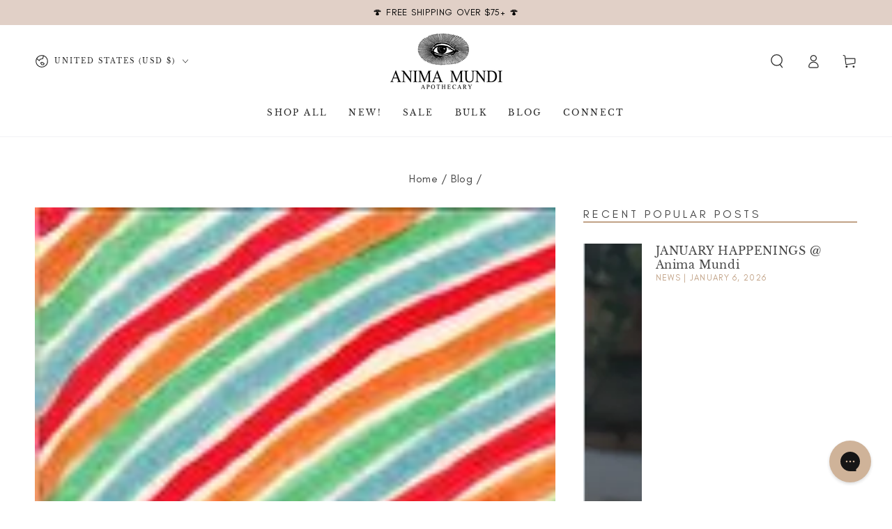

--- FILE ---
content_type: text/html; charset=utf-8
request_url: https://animamundiherbals.com/blogs/blog/ways-to-clear-our-energetic-field
body_size: 98706
content:
<!doctype html>
<html
  class="no-js"
  lang="en">
  <head>
    <script src="https://cdn-widgetsrepository.yotpo.com/v1/loader/AGhCQ8oCKmu2Cu6LtNNyoNpmfeozrw1EHVVU7DZG" async></script>
    <meta charset="utf-8">
    <meta http-equiv="X-UA-Compatible" content="IE=edge">
    <meta name="viewport" content="width=device-width,initial-scale=1">
    <meta name="theme-color" content="">
    <link rel="canonical" href="https://animamundiherbals.com/blogs/blog/ways-to-clear-our-energetic-field">
    <link rel="preconnect" href="https://cdn.shopify.com" crossorigin>

    <!-- BEGIN PRIVY WIDGET CODE -->
    <script type='text/javascript'> var _d_site = _d_site || '6B3F0A14ADBCFE4A6A71459E'; </script>
    <script src='https://widget.privy.com/assets/widget.js'></script>
    <!-- END PRIVY WIDGET CODE --><link rel="icon" type="image/png" href="//animamundiherbals.com/cdn/shop/files/unnamed-1_256x256_0e887ef6-5cee-42e3-a8e6-d4bb4fbd9fe6.png?crop=center&height=32&v=1706720838&width=32"><link rel="preconnect" href="https://fonts.shopifycdn.com" crossorigin><title>
      SIX WAYS TO CLEAR Your Energetic Field
 &ndash; Anima Mundi Herbals</title><meta name="description" content="All living creatures are sensitive beings, and it’s absolutely possible to pick up someone’s ‘vibe’ from a simple interaction. If someone is projecting bad energy, it can be contagious if we’re not aware of it. Our energy field is like an onion with many different layers, and each layer has a different purpose and vibr">

<meta property="og:site_name" content="Anima Mundi Herbals">
<meta property="og:url" content="https://animamundiherbals.com/blogs/blog/ways-to-clear-our-energetic-field">
<meta property="og:title" content="SIX WAYS TO CLEAR Your Energetic Field">
<meta property="og:type" content="article">
<meta property="og:description" content="All living creatures are sensitive beings, and it’s absolutely possible to pick up someone’s ‘vibe’ from a simple interaction. If someone is projecting bad energy, it can be contagious if we’re not aware of it. Our energy field is like an onion with many different layers, and each layer has a different purpose and vibr"><meta property="og:image" content="http://animamundiherbals.com/cdn/shop/articles/4bb9b4b79033f40accd49a1f8a17c90b.jpg?v=1595555744">
  <meta property="og:image:secure_url" content="https://animamundiherbals.com/cdn/shop/articles/4bb9b4b79033f40accd49a1f8a17c90b.jpg?v=1595555744">
  <meta property="og:image:width" content="500">
  <meta property="og:image:height" content="642"><meta name="twitter:site" content="@i/flow/login?redirect_after_login=%2Fanimamundiherbs"><meta name="twitter:card" content="summary_large_image">
<meta name="twitter:title" content="SIX WAYS TO CLEAR Your Energetic Field">
<meta name="twitter:description" content="All living creatures are sensitive beings, and it’s absolutely possible to pick up someone’s ‘vibe’ from a simple interaction. If someone is projecting bad energy, it can be contagious if we’re not aware of it. Our energy field is like an onion with many different layers, and each layer has a different purpose and vibr">


    <script src="//animamundiherbals.com/cdn/shop/t/138/assets/vendor-v4.js" defer="defer"></script>
    <script src="//animamundiherbals.com/cdn/shop/t/138/assets/pubsub.js?v=104623417541739052901766509995" defer="defer"></script>
    <script src="//animamundiherbals.com/cdn/shop/t/138/assets/global.js?v=21193367295816230741766509995" defer="defer"></script>
    <script src="//animamundiherbals.com/cdn/shop/t/138/assets/custom.js?v=129459353984590856321766509995" defer="defer"></script>

    <script>window.performance && window.performance.mark && window.performance.mark('shopify.content_for_header.start');</script><meta name="google-site-verification" content="TZP4Zilz-psDwkFO67QZus6U28LO1TKiFOAtQ_4zXf8">
<meta id="shopify-digital-wallet" name="shopify-digital-wallet" content="/6541467/digital_wallets/dialog">
<link rel="alternate" type="application/atom+xml" title="Feed" href="/blogs/blog.atom" />
<script async="async" src="/checkouts/internal/preloads.js?locale=en-US"></script>
<script id="shopify-features" type="application/json">{"accessToken":"2601126b7d89fd9b331d3530f7b2df2f","betas":["rich-media-storefront-analytics"],"domain":"animamundiherbals.com","predictiveSearch":true,"shopId":6541467,"locale":"en"}</script>
<script>var Shopify = Shopify || {};
Shopify.shop = "animamundistore.myshopify.com";
Shopify.locale = "en";
Shopify.currency = {"active":"USD","rate":"1.0"};
Shopify.country = "US";
Shopify.theme = {"name":"LIVE 12\/25","id":136820392011,"schema_name":"Be Yours","schema_version":"7.1.0","theme_store_id":null,"role":"main"};
Shopify.theme.handle = "null";
Shopify.theme.style = {"id":null,"handle":null};
Shopify.cdnHost = "animamundiherbals.com/cdn";
Shopify.routes = Shopify.routes || {};
Shopify.routes.root = "/";</script>
<script type="module">!function(o){(o.Shopify=o.Shopify||{}).modules=!0}(window);</script>
<script>!function(o){function n(){var o=[];function n(){o.push(Array.prototype.slice.apply(arguments))}return n.q=o,n}var t=o.Shopify=o.Shopify||{};t.loadFeatures=n(),t.autoloadFeatures=n()}(window);</script>
<script id="shop-js-analytics" type="application/json">{"pageType":"article"}</script>
<script defer="defer" async type="module" src="//animamundiherbals.com/cdn/shopifycloud/shop-js/modules/v2/client.init-shop-cart-sync_C5BV16lS.en.esm.js"></script>
<script defer="defer" async type="module" src="//animamundiherbals.com/cdn/shopifycloud/shop-js/modules/v2/chunk.common_CygWptCX.esm.js"></script>
<script type="module">
  await import("//animamundiherbals.com/cdn/shopifycloud/shop-js/modules/v2/client.init-shop-cart-sync_C5BV16lS.en.esm.js");
await import("//animamundiherbals.com/cdn/shopifycloud/shop-js/modules/v2/chunk.common_CygWptCX.esm.js");

  window.Shopify.SignInWithShop?.initShopCartSync?.({"fedCMEnabled":true,"windoidEnabled":true});

</script>
<script>(function() {
  var isLoaded = false;
  function asyncLoad() {
    if (isLoaded) return;
    isLoaded = true;
    var urls = ["\/\/staticw2.yotpo.com\/AGhCQ8oCKmu2Cu6LtNNyoNpmfeozrw1EHVVU7DZG\/widget.js?shop=animamundistore.myshopify.com","https:\/\/chimpstatic.com\/mcjs-connected\/js\/users\/4f751358535711f3c5af74b3a\/aea96d2939bb98d8e0597fdcc.js?shop=animamundistore.myshopify.com","https:\/\/d38xvr37kwwhcm.cloudfront.net\/js\/grin-sdk.js?shop=animamundistore.myshopify.com","https:\/\/static.shareasale.com\/json\/shopify\/deduplication.js?shop=animamundistore.myshopify.com","https:\/\/static.shareasale.com\/json\/shopify\/shareasale-tracking.js?sasmid=133233\u0026ssmtid=19038\u0026shop=animamundistore.myshopify.com","https:\/\/shopify-widget.route.com\/shopify.widget.js?shop=animamundistore.myshopify.com","https:\/\/popup4.lifterpopup.com\/js\/modal-custom-35075.js?shop=animamundistore.myshopify.com","https:\/\/cdn.attn.tv\/animamundiherbals\/dtag.js?shop=animamundistore.myshopify.com","\/\/cdn.shopify.com\/proxy\/21493fa36efa8adb704a359b315150e9b74fcb8b02bb2fd7b3c568a1ff7b0eb9\/animamundistore.bookthatapp.com\/javascripts\/bta-installed.js?shop=animamundistore.myshopify.com\u0026sp-cache-control=cHVibGljLCBtYXgtYWdlPTkwMA","\/\/cdn.shopify.com\/proxy\/90d71d9c752a6f60b6a577eb8bbbdead3416d1c647522200c26f7390f318ba7a\/animamundistore.bookthatapp.com\/sdk\/v1\/js\/bta-order-status-bootstrap.min.js?shop=animamundistore.myshopify.com\u0026sp-cache-control=cHVibGljLCBtYXgtYWdlPTkwMA"];
    for (var i = 0; i < urls.length; i++) {
      var s = document.createElement('script');
      s.type = 'text/javascript';
      s.async = true;
      s.src = urls[i];
      var x = document.getElementsByTagName('script')[0];
      x.parentNode.insertBefore(s, x);
    }
  };
  if(window.attachEvent) {
    window.attachEvent('onload', asyncLoad);
  } else {
    window.addEventListener('load', asyncLoad, false);
  }
})();</script>
<script id="__st">var __st={"a":6541467,"offset":-18000,"reqid":"6a98992d-1d8a-4eae-8e85-31bbf0732705-1768612183","pageurl":"animamundiherbals.com\/blogs\/blog\/ways-to-clear-our-energetic-field","s":"articles-384908886091","u":"b261b01b61a2","p":"article","rtyp":"article","rid":384908886091};</script>
<script>window.ShopifyPaypalV4VisibilityTracking = true;</script>
<script id="captcha-bootstrap">!function(){'use strict';const t='contact',e='account',n='new_comment',o=[[t,t],['blogs',n],['comments',n],[t,'customer']],c=[[e,'customer_login'],[e,'guest_login'],[e,'recover_customer_password'],[e,'create_customer']],r=t=>t.map((([t,e])=>`form[action*='/${t}']:not([data-nocaptcha='true']) input[name='form_type'][value='${e}']`)).join(','),a=t=>()=>t?[...document.querySelectorAll(t)].map((t=>t.form)):[];function s(){const t=[...o],e=r(t);return a(e)}const i='password',u='form_key',d=['recaptcha-v3-token','g-recaptcha-response','h-captcha-response',i],f=()=>{try{return window.sessionStorage}catch{return}},m='__shopify_v',_=t=>t.elements[u];function p(t,e,n=!1){try{const o=window.sessionStorage,c=JSON.parse(o.getItem(e)),{data:r}=function(t){const{data:e,action:n}=t;return t[m]||n?{data:e,action:n}:{data:t,action:n}}(c);for(const[e,n]of Object.entries(r))t.elements[e]&&(t.elements[e].value=n);n&&o.removeItem(e)}catch(o){console.error('form repopulation failed',{error:o})}}const l='form_type',E='cptcha';function T(t){t.dataset[E]=!0}const w=window,h=w.document,L='Shopify',v='ce_forms',y='captcha';let A=!1;((t,e)=>{const n=(g='f06e6c50-85a8-45c8-87d0-21a2b65856fe',I='https://cdn.shopify.com/shopifycloud/storefront-forms-hcaptcha/ce_storefront_forms_captcha_hcaptcha.v1.5.2.iife.js',D={infoText:'Protected by hCaptcha',privacyText:'Privacy',termsText:'Terms'},(t,e,n)=>{const o=w[L][v],c=o.bindForm;if(c)return c(t,g,e,D).then(n);var r;o.q.push([[t,g,e,D],n]),r=I,A||(h.body.append(Object.assign(h.createElement('script'),{id:'captcha-provider',async:!0,src:r})),A=!0)});var g,I,D;w[L]=w[L]||{},w[L][v]=w[L][v]||{},w[L][v].q=[],w[L][y]=w[L][y]||{},w[L][y].protect=function(t,e){n(t,void 0,e),T(t)},Object.freeze(w[L][y]),function(t,e,n,w,h,L){const[v,y,A,g]=function(t,e,n){const i=e?o:[],u=t?c:[],d=[...i,...u],f=r(d),m=r(i),_=r(d.filter((([t,e])=>n.includes(e))));return[a(f),a(m),a(_),s()]}(w,h,L),I=t=>{const e=t.target;return e instanceof HTMLFormElement?e:e&&e.form},D=t=>v().includes(t);t.addEventListener('submit',(t=>{const e=I(t);if(!e)return;const n=D(e)&&!e.dataset.hcaptchaBound&&!e.dataset.recaptchaBound,o=_(e),c=g().includes(e)&&(!o||!o.value);(n||c)&&t.preventDefault(),c&&!n&&(function(t){try{if(!f())return;!function(t){const e=f();if(!e)return;const n=_(t);if(!n)return;const o=n.value;o&&e.removeItem(o)}(t);const e=Array.from(Array(32),(()=>Math.random().toString(36)[2])).join('');!function(t,e){_(t)||t.append(Object.assign(document.createElement('input'),{type:'hidden',name:u})),t.elements[u].value=e}(t,e),function(t,e){const n=f();if(!n)return;const o=[...t.querySelectorAll(`input[type='${i}']`)].map((({name:t})=>t)),c=[...d,...o],r={};for(const[a,s]of new FormData(t).entries())c.includes(a)||(r[a]=s);n.setItem(e,JSON.stringify({[m]:1,action:t.action,data:r}))}(t,e)}catch(e){console.error('failed to persist form',e)}}(e),e.submit())}));const S=(t,e)=>{t&&!t.dataset[E]&&(n(t,e.some((e=>e===t))),T(t))};for(const o of['focusin','change'])t.addEventListener(o,(t=>{const e=I(t);D(e)&&S(e,y())}));const B=e.get('form_key'),M=e.get(l),P=B&&M;t.addEventListener('DOMContentLoaded',(()=>{const t=y();if(P)for(const e of t)e.elements[l].value===M&&p(e,B);[...new Set([...A(),...v().filter((t=>'true'===t.dataset.shopifyCaptcha))])].forEach((e=>S(e,t)))}))}(h,new URLSearchParams(w.location.search),n,t,e,['guest_login'])})(!0,!0)}();</script>
<script integrity="sha256-4kQ18oKyAcykRKYeNunJcIwy7WH5gtpwJnB7kiuLZ1E=" data-source-attribution="shopify.loadfeatures" defer="defer" src="//animamundiherbals.com/cdn/shopifycloud/storefront/assets/storefront/load_feature-a0a9edcb.js" crossorigin="anonymous"></script>
<script data-source-attribution="shopify.dynamic_checkout.dynamic.init">var Shopify=Shopify||{};Shopify.PaymentButton=Shopify.PaymentButton||{isStorefrontPortableWallets:!0,init:function(){window.Shopify.PaymentButton.init=function(){};var t=document.createElement("script");t.src="https://animamundiherbals.com/cdn/shopifycloud/portable-wallets/latest/portable-wallets.en.js",t.type="module",document.head.appendChild(t)}};
</script>
<script data-source-attribution="shopify.dynamic_checkout.buyer_consent">
  function portableWalletsHideBuyerConsent(e){var t=document.getElementById("shopify-buyer-consent"),n=document.getElementById("shopify-subscription-policy-button");t&&n&&(t.classList.add("hidden"),t.setAttribute("aria-hidden","true"),n.removeEventListener("click",e))}function portableWalletsShowBuyerConsent(e){var t=document.getElementById("shopify-buyer-consent"),n=document.getElementById("shopify-subscription-policy-button");t&&n&&(t.classList.remove("hidden"),t.removeAttribute("aria-hidden"),n.addEventListener("click",e))}window.Shopify?.PaymentButton&&(window.Shopify.PaymentButton.hideBuyerConsent=portableWalletsHideBuyerConsent,window.Shopify.PaymentButton.showBuyerConsent=portableWalletsShowBuyerConsent);
</script>
<script data-source-attribution="shopify.dynamic_checkout.cart.bootstrap">document.addEventListener("DOMContentLoaded",(function(){function t(){return document.querySelector("shopify-accelerated-checkout-cart, shopify-accelerated-checkout")}if(t())Shopify.PaymentButton.init();else{new MutationObserver((function(e,n){t()&&(Shopify.PaymentButton.init(),n.disconnect())})).observe(document.body,{childList:!0,subtree:!0})}}));
</script>
<script id="sections-script" data-sections="header" defer="defer" src="//animamundiherbals.com/cdn/shop/t/138/compiled_assets/scripts.js?v=47286"></script>
<script>window.performance && window.performance.mark && window.performance.mark('shopify.content_for_header.end');</script>

<style data-shopify>@font-face {
  font-family: Jost;
  font-weight: 500;
  font-style: normal;
  font-display: swap;
  src: url("//animamundiherbals.com/cdn/fonts/jost/jost_n5.7c8497861ffd15f4e1284cd221f14658b0e95d61.woff2") format("woff2"),
       url("//animamundiherbals.com/cdn/fonts/jost/jost_n5.fb6a06896db583cc2df5ba1b30d9c04383119dd9.woff") format("woff");
}

  @font-face {
  font-family: Jost;
  font-weight: 600;
  font-style: normal;
  font-display: swap;
  src: url("//animamundiherbals.com/cdn/fonts/jost/jost_n6.ec1178db7a7515114a2d84e3dd680832b7af8b99.woff2") format("woff2"),
       url("//animamundiherbals.com/cdn/fonts/jost/jost_n6.b1178bb6bdd3979fef38e103a3816f6980aeaff9.woff") format("woff");
}

  @font-face {
  font-family: Jost;
  font-weight: 500;
  font-style: italic;
  font-display: swap;
  src: url("//animamundiherbals.com/cdn/fonts/jost/jost_i5.a6c7dbde35f2b89f8461eacda9350127566e5d51.woff2") format("woff2"),
       url("//animamundiherbals.com/cdn/fonts/jost/jost_i5.2b58baee736487eede6bcdb523ca85eea2418357.woff") format("woff");
}

  @font-face {
  font-family: Jost;
  font-weight: 600;
  font-style: italic;
  font-display: swap;
  src: url("//animamundiherbals.com/cdn/fonts/jost/jost_i6.9af7e5f39e3a108c08f24047a4276332d9d7b85e.woff2") format("woff2"),
       url("//animamundiherbals.com/cdn/fonts/jost/jost_i6.2bf310262638f998ed206777ce0b9a3b98b6fe92.woff") format("woff");
}

  @font-face {
  font-family: "Libre Baskerville";
  font-weight: 400;
  font-style: normal;
  font-display: swap;
  src: url("//animamundiherbals.com/cdn/fonts/libre_baskerville/librebaskerville_n4.2ec9ee517e3ce28d5f1e6c6e75efd8a97e59c189.woff2") format("woff2"),
       url("//animamundiherbals.com/cdn/fonts/libre_baskerville/librebaskerville_n4.323789551b85098885c8eccedfb1bd8f25f56007.woff") format("woff");
}

  

  :root {
    
    --font-body-family: Glacial Indifference;
    
    --font-body-style: normal;
    --font-body-weight: 500;

    --font-heading-family: "Libre Baskerville", serif;
    --font-heading-style: normal;
    --font-heading-weight: 400;

    --font-body-scale: 1.0;
    --font-heading-scale: 1.0;

    --font-navigation-family: var(--font-heading-family);
    --font-navigation-size: 12px;
    --font-navigation-weight: var(--font-heading-weight);
    --font-button-family: var(--font-body-family);
    --font-button-size: 12px;
    --font-button-baseline: 0.2rem;
    --font-price-family: var(--font-heading-family);
    --font-price-scale: var(--font-heading-scale);

    --color-base-text: 69, 69, 69;
    --color-base-background: 255, 255, 255;
    --color-base-solid-button-labels: 255, 255, 255;
    --color-base-outline-button-labels: 69, 69, 69;
    --color-base-accent: 193, 162, 134;
    --color-base-heading: 69, 69, 69;
    --color-base-border: 210, 213, 217;
    --color-placeholder: 255, 255, 255;
    --color-overlay: 33, 35, 38;
    --color-keyboard-focus: 135, 173, 245;
    --color-shadow: 168, 232, 226;
    --shadow-opacity: 1;

    --color-background-dark: 235, 235, 235;
    --color-price: #c1a286;
    --color-sale-price: #d72c0d;
    --color-sale-badge-background: #d72c0d;
    --color-reviews: #ffb503;
    --color-critical: #d72c0d;
    --color-success: #008060;
    --color-highlight: 193, 162, 134;

    --payment-terms-background-color: #ffffff;
    --page-width: 160rem;
    --page-width-margin: 0rem;

    --card-color-scheme: var(--color-placeholder);
    --card-text-alignment: left;
    --card-flex-alignment: flex-left;
    --card-image-padding: 0px;
    --card-border-width: 0px;
    --card-radius: 0px;
    --card-shadow-horizontal-offset: 0px;
    --card-shadow-vertical-offset: 0px;
    
    --button-radius: 40px;
    --button-border-width: 1px;
    --button-shadow-horizontal-offset: 0px;
    --button-shadow-vertical-offset: 0px;

    --spacing-sections-desktop: 0px;
    --spacing-sections-mobile: 0px;

    --gradient-free-ship-progress: linear-gradient(325deg,#F9423A 0,#F1E04D 100%);
    --gradient-free-ship-complete: linear-gradient(325deg, #049cff 0, #35ee7a 100%);
  }

  *,
  *::before,
  *::after {
    box-sizing: inherit;
  }

  html {
    box-sizing: border-box;
    font-size: calc(var(--font-body-scale) * 62.5%);
    height: 100%;
  }

  body {
    min-height: 100%;
    margin: 0;
    font-size: 1.5rem;
    letter-spacing: 0.06rem;
    line-height: calc(1 + 0.8 / var(--font-body-scale));
    font-family: var(--font-body-family);
    font-style: var(--font-body-style);
    font-weight: var(--font-body-weight);
  }

  @font-face {
    font-family: 'Glacial Indifference';
    src: url("//animamundiherbals.com/cdn/shop/files/GlacialIndifference-Bold.woff2?v=5000471920045243054") format('woff2'),
        url("//animamundiherbals.com/cdn/shop/files/GlacialIndifference-Bold.woff?v=5938965664942950660") format('woff'),
        url("//animamundiherbals.com/cdn/shop/files/GlacialIndifference-Bold.ttf?v=16063504129180892610") format('truetype');
    font-weight: bold;
    font-style: normal;
    font-display: swap;
  }

  @font-face {
      font-family: 'Glacial Indifference';
      src: url("//animamundiherbals.com/cdn/shop/files/GlacialIndifference-Regular.woff2?v=10963701166679751054") format('woff2'),
          url("//animamundiherbals.com/cdn/shop/files/GlacialIndifference-Regular.woff?v=10775616820939079602") format('woff'),
          url("//animamundiherbals.com/cdn/shop/files/GlacialIndifference-Regular.ttf?v=14401648699370046841") format('truetype');
      font-weight: normal;
      font-style: normal;
      font-display: swap;
  }

  @media screen and (min-width: 750px) {
    body {
      font-size: 1.6rem;
    }
  }</style><svg viewBox="0 0 122 53" fill="none" style="display:none;"><defs><path id="hlCircle" d="M119.429 6.64904C100.715 1.62868 55.3088 -4.62247 23.3966 10.5358C-8.5157 25.694 0.331084 39.5052 9.60732 45.0305C18.8835 50.5558 53.0434 57.468 96.7751 45.0305C111.541 40.8309 135.673 24.379 109.087 13.4508C105.147 11.8313 93.2293 8.5924 77.0761 8.5924" stroke="currentColor" stroke-linecap="round" stroke-linejoin="round"></path></defs></svg><link href="//animamundiherbals.com/cdn/shop/t/138/assets/base.css?v=41150988209641964161766509995" rel="stylesheet" type="text/css" media="all" /><link rel="preload" as="font" href="//animamundiherbals.com/cdn/fonts/jost/jost_n5.7c8497861ffd15f4e1284cd221f14658b0e95d61.woff2" type="font/woff2" crossorigin><link rel="preload" as="font" href="//animamundiherbals.com/cdn/fonts/libre_baskerville/librebaskerville_n4.2ec9ee517e3ce28d5f1e6c6e75efd8a97e59c189.woff2" type="font/woff2" crossorigin><link
        rel="stylesheet"
        href="//animamundiherbals.com/cdn/shop/t/138/assets/component-predictive-search.css?v=175345342455116033721766509995"
        media="print"
        onload="this.media='all'"
      ><link
        rel="stylesheet"
        href="//animamundiherbals.com/cdn/shop/t/138/assets/component-quick-view.css?v=74011563189484492361766509995"
        media="print"
        onload="this.media='all'"
      ><link
        rel="stylesheet"
        href="//animamundiherbals.com/cdn/shop/t/138/assets/component-color-swatches.css?v=103905711642914497571766509995"
        media="print"
        onload="this.media='all'"
      ><script>
    document.documentElement.classList.replace('no-js', 'js');
  
    window.theme = window.theme || {};

    theme.routes = {
      root_url: '/',
      cart_url: '/cart',
      cart_add_url: '/cart/add',
      cart_change_url: '/cart/change',
      cart_update_url: '/cart/update',
      search_url: '/search',
      predictive_search_url: '/search/suggest'
    };

    theme.cartStrings = {
      error: `There was an error while updating your cart. Please try again.`,
      quantityError: `You can only add [quantity] of this item to your cart.`
    };

    theme.variantStrings = {
      addToCart: `Add to cart`,
      soldOut: `Sold out`,
      unavailable: `Unavailable`,
      preOrder: `Pre-order`
    };

    theme.accessibilityStrings = {
      imageAvailable: `Image [index] is now available in gallery view`,
      shareSuccess: `Link copied to clipboard!`
    }

    theme.dateStrings = {
      d: `D`,
      day: `Day`,
      days: `Days`,
      hour: `Hour`,
      hours: `Hours`,
      minute: `Min`,
      minutes: `Mins`,
      second: `Sec`,
      seconds: `Secs`
    };theme.shopSettings = {
      moneyFormat: "$ {{amount}}",
      isoCode: "USD",
      cartDrawer: true,
      currencyCode: false
    };

    theme.settings = {
      themeName: 'Be Yours',
      themeVersion: '7.1.0',
      agencyId: ''
    };
  </script>
  
  

<script type="text/javascript">
    (function(c,l,a,r,i,t,y){
        c[a]=c[a]||function(){(c[a].q=c[a].q||[]).push(arguments)};
        t=l.createElement(r);t.async=1;t.src="https://www.clarity.ms/tag/"+i;
        y=l.getElementsByTagName(r)[0];y.parentNode.insertBefore(t,y);
    })(window, document, "clarity", "script", "r63fqbi67j");
</script>
  

<!-- BEGIN app block: shopify://apps/attentive/blocks/attn-tag/8df62c72-8fe4-407e-a5b3-72132be30a0d --><script type="text/javascript" src="https://dbbrk.animamundiherbals.com/providers/atLabel/load" onerror=" var fallbackScript = document.createElement('script'); fallbackScript.src = 'https://cdn.attn.tv/animamundiherbals/dtag.js'; document.head.appendChild(fallbackScript);" data-source="loaded?source=app-embed" defer="defer"></script>


<!-- END app block --><!-- BEGIN app block: shopify://apps/yotpo-product-reviews/blocks/settings/eb7dfd7d-db44-4334-bc49-c893b51b36cf -->


  <script type="text/javascript" src="https://cdn-widgetsrepository.yotpo.com/v1/loader/AGhCQ8oCKmu2Cu6LtNNyoNpmfeozrw1EHVVU7DZG?languageCode=en" async></script>



  
<!-- END app block --><!-- BEGIN app block: shopify://apps/reelup-shoppable-videos-reels/blocks/reelup/a8ec9e4d-d192-44f7-9c23-595f9ee7dd5b --><style>
  [id*='reelup'].shopify-app-block {
    width: 100%;
  }
</style><style id='reelUp_customCSS'>
    
  </style><script>
    eval(``);
  </script><script src='https://cdn-v2.reelup.io/global.js.gz?v=1768612183' defer></script><script>
  console.log("%cVideo commerce powered by ReelUp.", 'font-size: 18px; font-weight: 600; color: #000;background: #a3f234; padding: 10px 20px; border-radius: 5px; width: 100%');
  console.log("🚀 Enhanced Product Discovery.\n" +
  "📈 Increased Conversion Rates.\n" +
  "🤩 Elevated Visitor Engagements.\n\n" +
  "Learn more at: https://apps.shopify.com/reelup/");

  window.shopFormat = "$ {{amount}}";
  window.shopCurrency = "USD";
  window.REELUP = {
     files: {
        carousel: {
            css: "https://cdn.shopify.com/extensions/019a961d-0cdf-72c1-aed3-524c2b6dbde8/ig-reels-124/assets/reels_carousel.css",
        },
        stacked: {
            css: "https://cdn.shopify.com/extensions/019a961d-0cdf-72c1-aed3-524c2b6dbde8/ig-reels-124/assets/reels_carousel_stacked.css",
        },
        grid: {
            css: "https://cdn.shopify.com/extensions/019a961d-0cdf-72c1-aed3-524c2b6dbde8/ig-reels-124/assets/reels_grid.css",
        },
        stories: {
            css: "https://cdn.shopify.com/extensions/019a961d-0cdf-72c1-aed3-524c2b6dbde8/ig-reels-124/assets/reels_stories.css",
        },
    },
    shopLocale: "US"
  };const settingsData = {"translations":{"description_label":"Description","quantity":"Quantity","add_cart_error_message":"An error has occurred","add_cart_success_message":"Added to cart successfully!","single_product":"Product","multiple_products":"Products","sold_out_button_text":"Sold out","off":"OFF","view_cart":"View cart","credit":"Credits","recommended_products":"You may like","unmute_btn":"Tap to unmute","swipe_to_next":"Swipe up to see more!","copied":"Copied","empty_cart":"Your cart is empty","cart_popup_heading":"Your cart","no_product_found":"No product found","share_popup_heading":"Share video","video_url":"Video URL","copy_link":"Copy link","product":"Product","price":"Price","subtotal":"Subtotal","checkout_button":"Checkout","reviews_label":"Customer Reviews","total_reviews":"Based on {{raters}} Reviews","load_more_reviews":"Load more reviews","cart_limit_error":"You have reached the limit to add product into cart","share_label":"Share","likes_label":"Likes","views_label":"Views","add_to_cart_button":"Add to Cart","shop_now_button":"Shop Now","more_info_button":"More Info","multiple_products_heading":"Products seen in the video"},"integrations":{"reviews":{"reviews_provider":null,"reviews_api_key":null}},"devtool":{"custom_css":null,"custom_js":null,"load_on_interaction":0,"playlist_addtocart_js":null,"popup_cart_button_js":null,"popup_addtocart_button_js":null,"soldout_js":null,"scale_video":1,"api_key":"9c6e5531218248c4bcf7397c280fad9a"},"socialpixel":{"facebook_pixel":null,"tiktok_pixel":null,"google_pixel":null,"snapchat_pixel":null}};
      const global_settings = {"reel_views":0,"reel_likes":1,"reel_share":1,"brand_logo":null,"powered_by_reelup":1,"overlay_icon":"retro_icon","icon_color":"rgba(0, 0, 0, 1)","primary_button_background_color":"#cfb399","primary_button_text_color":"rgba(10, 10, 10, 1)","secondary_button_background_color":"rgba(255,255,255,1)","secondary_button_text_color":"rgba(34, 34, 34, 1)","secondary_button_border_color":"rgba(34, 34, 34, 1)","sale_badge_background_color":"rgba(179, 0, 0, 1)","sale_badge_text_color":"rgba(255, 255, 255, 1)","regular_price_color":"rgba(114, 114, 114, 1)","sale_price_color":"rgba(179, 0, 0, 1)","modal_logo_width":50,"quantity_allowed_per_item":5,"items_to_purchase_allowed":25,"show_decimal":1,"is_order_tag":1,"reels_sorting":0,"reels_sorting_option":"views","smart_inventory_sync":0,"smart_inventory_sync_option":"move_reel_to_last","full_video_quality":"medium","short_video_quality":"short"};
      const retargeting_settings = [];
      window.REELUP.products = [];
      window.REELUP.customProducts = [];
      window.REELUP.videos = [{"id":70296,"title":"Chocolate protein vanilla mousse","short_video":"https:\/\/cdn.shopify.com\/s\/files\/1\/0654\/1467\/files\/reelUp_rvzra5wbn4l1720624259721_short.mp4?v=1720624280","thumbnail":"https:\/\/cdn.shopify.com\/s\/files\/1\/0654\/1467\/files\/reelUp_rvzra5wbn4l1720624259721_thumbnail.jpg?v=1720624276","cta":"tagged_products","recommended_products_ai":"shopify_recommendation_ai","upload_date":"2024-07-10 15:11:00","cta_external_link":0,"full_video":"https:\/\/cdn.shopify.com\/s\/files\/1\/0654\/1467\/files\/reelUp_rvzra5wbn4l1720624259721_medium.mp4?v=1720624278","products":[{"reel_id":70296,"id":6810936705099,"handle":"chocolate-protein-powder","available":0},{"reel_id":70296,"id":4720640229451,"handle":"vanilla-100-organic-papua-new-guinea","available":0}]},{"id":70298,"title":"Whole Blue Lotus spoon","short_video":"https:\/\/cdn.shopify.com\/s\/files\/1\/0654\/1467\/files\/reelUp_meux11hd1fi1720624259721_short.mp4?v=1720624275","thumbnail":"https:\/\/cdn.shopify.com\/s\/files\/1\/0654\/1467\/files\/reelUp_meux11hd1fi1720624259721_thumbnail.jpg?v=1720624279","cta":"tagged_products","recommended_products_ai":"shopify_recommendation_ai","upload_date":"2024-07-10 15:11:01","cta_external_link":0,"full_video":"https:\/\/cdn.shopify.com\/s\/files\/1\/0654\/1467\/files\/reelUp_meux11hd1fi1720624259721_medium.mp4?v=1720624284","products":[{"reel_id":70298,"id":6642822873163,"handle":"brass-spoon-handmade-100-solid-brass","available":0}]},{"id":70379,"title":"Relax Tonic, Calm Tea lg strainer","short_video":"https:\/\/cdn.shopify.com\/s\/files\/1\/0654\/1467\/files\/reelUp_vmpfw9v45h1720637799576_short.mp4?v=1720637814","thumbnail":"https:\/\/cdn.shopify.com\/s\/files\/1\/0654\/1467\/files\/reelUp_vmpfw9v45h1720637799576_thumbnail.jpg?v=1720637809","cta":"tagged_products","recommended_products_ai":"shopify_recommendation_ai","upload_date":"2024-07-10 18:56:41","cta_external_link":0,"full_video":"https:\/\/cdn.shopify.com\/s\/files\/1\/0654\/1467\/files\/reelUp_vmpfw9v45h1720637799576_medium.mp4?v=1720637819","products":[{"reel_id":70379,"id":6692509974603,"handle":"three-teas-strainer-bundle","available":0},{"reel_id":70379,"id":4592366354507,"handle":"communi-tea-stress-heart-relief","available":1},{"reel_id":70379,"id":4631660101707,"handle":"woven-brass-tea-basket","available":0}]},{"id":72785,"title":"The effects of modern culture has stripped these basic human necessities to many of us. Whether it be due to the effects of capitalism, hustle culture, excessive stress, unfair work environments, (etc)… or simply because of prioritizing other ‘common’ luxuries that are material in nature. This is meant to inspire that going back to the basics is the true luxury (and birthright!) that we all deserve as humans. \n\n🪷Luxury is subjective and varies greatly from person to person based on their values, preferences, and circumstances. For some, the most luxurious thing in life might be material possessions… for others, luxury could be defined by experiences like travel. \n\nMany value that true luxury lies in intangible qualities such as good health, meaningful relationships, inner peace, and personal fulfillment. These things are often considered priceless because they contribute to a fundamental sense of well-being and contentment that cannot be bought.\n\n💎Ultimately, the most luxurious thing in life is something that brings unconditional joy, safety, fulfillment, and a sense of abundance whether it be material possessions, experiences, or intangible qualities.\n\nWhat does luxury mean to you? What is genuinely fulfilling to you? Share below 🪷 \n\n#luxury #time #timeout #space #presentmoment #joy #fulfillment #gratitude #love #happiness #healingjourney","short_video":"https:\/\/cdn.shopify.com\/s\/files\/1\/0654\/1467\/files\/reelUp_txkxyjh4uj1729001928206_short.mp4?v=1729001942","thumbnail":"https:\/\/cdn.shopify.com\/s\/files\/1\/0654\/1467\/files\/reelUp_txkxyjh4uj1729001928206_thumbnail.jpg?v=1729001941","cta":"tagged_products","recommended_products_ai":"shopify_recommendation_ai","upload_date":"2024-07-17 18:02:59","cta_external_link":0,"full_video":"https:\/\/cdn.shopify.com\/s\/files\/1\/0654\/1467\/files\/reelUp_txkxyjh4uj1729001928206_medium.mp4?v=1729001949","products":[{"reel_id":72785,"id":6907654406219,"handle":"essential-oil-kit-beauty-heart-opening","available":0}]},{"id":72786,"title":"Viridem mojito IG","short_video":"https:\/\/cdn.shopify.com\/s\/files\/1\/0654\/1467\/files\/reelUp_cdldpcpn9wu1721239378636_short.mp4?v=1721239391","cta":"none","recommended_products_ai":"shopify_recommendation_ai","upload_date":"2024-07-17 18:03:00","cta_external_link":0,"full_video":"https:\/\/cdn.shopify.com\/s\/files\/1\/0654\/1467\/files\/reelUp_cdldpcpn9wu1721239378636_medium.mp4?v=1721239404","products":[]},{"id":74281,"title":"Rose Water petals","short_video":"https:\/\/cdn.shopify.com\/s\/files\/1\/0654\/1467\/files\/reelUp_64z7k3pjjls1721666836647_short.mp4?v=1721666863","thumbnail":"https:\/\/cdn.shopify.com\/s\/files\/1\/0654\/1467\/files\/reelUp_64z7k3pjjls1721666836647_thumbnail.jpg?v=1721666849","cta":"tagged_products","recommended_products_ai":"shopify_recommendation_ai","upload_date":"2024-07-22 16:47:20","cta_external_link":0,"full_video":"https:\/\/cdn.shopify.com\/s\/files\/1\/0654\/1467\/files\/reelUp_64z7k3pjjls1721666836647_medium.mp4?v=1721666865","products":[{"reel_id":74281,"id":6872091033675,"handle":"rose-water-beauty-myst","available":0}]},{"id":74533,"title":"Golden Sun potatoes","short_video":"https:\/\/cdn.shopify.com\/s\/files\/1\/0654\/1467\/files\/reelUp_6b1eyromjpg1721742651953_short.mp4?v=1721742672","thumbnail":"https:\/\/cdn.shopify.com\/s\/files\/1\/0654\/1467\/files\/reelUp_6b1eyromjpg1721742651953_thumbnail.jpg?v=1721742666","cta":"none","recommended_products_ai":"shopify_recommendation_ai","upload_date":"2024-07-23 13:50:56","cta_external_link":0,"full_video":"https:\/\/cdn.shopify.com\/s\/files\/1\/0654\/1467\/files\/reelUp_6b1eyromjpg1721742651953_medium.mp4?v=1721742686","products":[]},{"id":79699,"title":"Euphoria Happiness mocktail","short_video":"https:\/\/cdn.shopify.com\/s\/files\/1\/0654\/1467\/files\/reelUp_b9s8025kkr1723052333332_short.mp4?v=1723052352","thumbnail":"https:\/\/cdn.shopify.com\/s\/files\/1\/0654\/1467\/files\/reelUp_b9s8025kkr1723052333332_thumbnail.jpg?v=1723052352","cta":"none","recommended_products_ai":"shopify_recommendation_ai","upload_date":"2024-08-07 17:39:00","cta_external_link":0,"full_video":"https:\/\/cdn.shopify.com\/s\/files\/1\/0654\/1467\/files\/reelUp_b9s8025kkr1723052333332_medium.mp4?v=1723052357","products":[]},{"id":83956,"title":"Moon Cookies","short_video":"https:\/\/cdn.shopify.com\/s\/files\/1\/0654\/1467\/files\/reelUp_cd8nkfqq5j1724368603041_short.mp4?v=1724368627","thumbnail":"https:\/\/cdn.shopify.com\/s\/files\/1\/0654\/1467\/files\/reelUp_cd8nkfqq5j1724368603041_thumbnail.jpg?v=1724368622","cta":"none","recommended_products_ai":"shopify_recommendation_ai","upload_date":"2024-08-22 23:16:55","cta_external_link":0,"full_video":"https:\/\/cdn.shopify.com\/s\/files\/1\/0654\/1467\/files\/reelUp_cd8nkfqq5j1724368603041_medium.mp4?v=1724368634","products":[]},{"id":85642,"title":"Digestive resilience 🩸🌺🩸The metabolic powers of hibiscus, mangosteen, ginger, turmeric + cha de bugre are pure 🔥! If your digestion feels sluggish or your belly’s in a slump, don’t stress—you can boost it easily with herbal allies that might already be in your kitchen.\n\nDigestive healing + metabolism boosting with common herbs:\nGinger 🫚 is an incredible rhizome that aids digestion, metabolism, gut lining healing, inflammation and more.\n\nTurmeric 🌞🫚fights inflammation, playing a key role in fat metabolism. Curcumin improves insulin resistance, making it essential for metabolic balance.\n\nHibiscus 🌺 is another star 🌟 in the lineup. Rich in antioxidants like anthocyanins, it helps regulate metabolism, aiding in blood sugar levels, absorption and breakdown . Hibiscus also has natural diuretic properties, helping your body detox and flush out excess fluids.\n\nAlthough Mangosteen fruit 🩸is one of THE most amazing fruits EVER, the peel is incredibly medicinal. Packed with vitamin c and xanthones, it supports bad fat metabolism and reduces inflammation (to say the least!)\n\nFinally, there’s Cha de Bugre🪴—a well known ally in the Southern America. Traditionally used to help with weight management in Brazil, it supports metabolic health by balancing blood sugar, cardio support, curbing sweet cravings, and more.\n\nReady to put this metabolic magic to work?\n\nTry a Mangosteen-Hibiscus Fat Belly Spritz:\n2 oz @animamundiherbals Mangosteen Hibiscus tea infusion*\n2 droppers @animamundiherbals Fat Belly Metabolism Tonic\n3-4 oz sparkling water\n\nFor the infusion steep 1 Tbsp of hibiscus and or hibiscus-mangosteen in 1\/2 cup of water. Allow to steep strain if necessary and pour into your cocktail glass chilled - follow video.\n\n✨ DIY Smoked Hibiscus Rim ✨\nMix smoked salt with a dash of Hibiscus or Mangosteen-Hibiscus powder, then roll the rim of your moistened glass onto the mixture. Ta-da! You’ve got a stunning mocktail rim. Cheers to vibrant health! 🌱\n\n#mocktail #spritz #metabolism #mixology #herbalist #witchesofinstagram #kitchenwitch #kitchenherbalism #brooklyn #apothecary #plantsmakepeoplehappy","short_video":"https:\/\/cdn.shopify.com\/s\/files\/1\/0654\/1467\/files\/reelUp_y1vr3jtgpu1724874728146_short.mp4?v=1724874742","thumbnail":"https:\/\/cdn.shopify.com\/s\/files\/1\/0654\/1467\/files\/reelUp_y1vr3jtgpu1724874728146_thumbnail.jpg?v=1724874737","cta":"none","recommended_products_ai":"shopify_recommendation_ai","upload_date":"2024-08-28 19:52:08","cta_external_link":0,"full_video":"https:\/\/cdn.shopify.com\/s\/files\/1\/0654\/1467\/files\/reelUp_y1vr3jtgpu1724874728146_medium.mp4?v=1724874745","products":[]},{"id":90118,"title":"Mangosteen Hibiscus Ice Cream","short_video":"https:\/\/cdn.shopify.com\/s\/files\/1\/0654\/1467\/files\/reelUp_v3osroc034k1726085416169_short.mp4?v=1726085437","thumbnail":"https:\/\/cdn.shopify.com\/s\/files\/1\/0654\/1467\/files\/reelUp_v3osroc034k1726085416169_thumbnail.jpg?v=1726085438","cta":"none","recommended_products_ai":"shopify_recommendation_ai","upload_date":"2024-09-11 20:10:20","cta_external_link":0,"full_video":"https:\/\/cdn.shopify.com\/s\/files\/1\/0654\/1467\/files\/reelUp_v3osroc034k1726085416169_medium.mp4?v=1726085452","products":[]},{"id":90119,"title":"Moringa Smoothie","short_video":"https:\/\/cdn.shopify.com\/s\/files\/1\/0654\/1467\/files\/reelUp_h5s9wv0ul9u1726085590994_short.mp4?v=1726085611","thumbnail":"https:\/\/cdn.shopify.com\/s\/files\/1\/0654\/1467\/files\/reelUp_h5s9wv0ul9u1726085590994_thumbnail.jpg?v=1726085606","cta":"none","recommended_products_ai":"shopify_recommendation_ai","upload_date":"2024-09-11 20:13:15","cta_external_link":0,"full_video":"https:\/\/cdn.shopify.com\/s\/files\/1\/0654\/1467\/files\/reelUp_h5s9wv0ul9u1726085590994_medium.mp4?v=1726085624","products":[]},{"id":101457,"title":"This sleepy girl mocktail has a bit of a twist 🧬 than the classic sleepy girl with magnesium as the key player. Here we’re subbing the Mg with our relax tonic, which is an extract of nervous system relaxants such as ashwagandha, lemon balm, lavender, chamomile and more. If you’re used to the magnesium kick, try giving it an extra kick with nervines aka nervous system herbs. All of the above work to essentially help you *deeply* chillax. 😌\n\nYou might be thinking… tart cherry 🍒 to relax? Doesnt that awaken?! Studies have shown that consuming tart cherry juice may lead to elevated melatonin levels in the body, potentially promoting more restful sleep. 💤😴\n\nEnjoy this delicious sleepy girl mocktail below an hour before bed, or when needing to decompress at any time during the day.\n\n🍸🍒🌸\nSleepy Girl Mocktail with Blue Lotus and Relax Tonic\n\nRecipe:\n1tsp Anima Mundi Relax Tonic (two droppers) \n1oz steeped Anima Mundi Blu Lotus Tea\n2-3oz Tart Cherry Juice \n2-4oz Sparkling Water \nHoney (optional) \nLemon Squeeze \n\nDirections: \nFollow video for step-by-step instructions. Steep Bluw Lotus Tea for 4-5 minutes, strain and use room temp. In a shaker add your blue lotus tea, tart cherry juice, relax tonic and a drizzle of honey (optional) with a couple ice cubes, and give it a strong shake. Pour into a glass, add an ice 🧊 cube, and garnish with petals or herbs. \nCheers! Give it a try and let us know what you think 😌🫶\n\n*Here we did a little add on which you probably caught at the beginning of the video, and is totally optional(!) we steeped fresh roses with the blu lotus for an added ✨to the ‘blue rose’ water. \n\n#relax #sleepygirl #sleepygirlmocktail #nervine #nervoussystemregulation #herbs #vitality #nervoussystemhealing #animamundi","short_video":"https:\/\/cdn.shopify.com\/s\/files\/1\/0654\/1467\/files\/reelUp_rhx00jwzank1729001928206_short.mp4?v=1729001944","thumbnail":"https:\/\/cdn.shopify.com\/s\/files\/1\/0654\/1467\/files\/reelUp_rhx00jwzank1729001928206_thumbnail.jpg?v=1729001938","cta":"none","recommended_products_ai":"shopify_recommendation_ai","upload_date":"2024-10-15 14:18:48","cta_external_link":0,"full_video":"https:\/\/cdn.shopify.com\/s\/files\/1\/0654\/1467\/files\/reelUp_rhx00jwzank1729001928206_medium.mp4?v=1729001944","products":[]},{"id":101459,"title":"🕯️🐦‍⬛❤️‍🔥End of summer calls for a healing spell to boost the energy in your soul and in your space. One of the best parts about mixing herbal blends to use them as candle dressings is that all you need is a candle color of your choice and your favorite tea blend or smokable herb mixture (essential oil optional)! Or for you crafty ones you can make your own beeswax candle or using your oil base of choice and adding the herbs within the wax is also an optional route. Stay tuned to a full homemade candle recipe!!🕯️💝\n\nMixed with bright rose, cornflower, and calendula petals, along with the dreamy herbs of mugwort, skullcap, and mullein, our Sacred Smoke Heart Chakra Blend makes for a surprising addition to your candle-making practice. Although our 💨 blend is made to make an herbal roll, it can also be used for magical or divinatory purposes. ⚗️\n\nIn this simple DIY recipe, @crescentandcraft - aka the candle witch 🐦‍⬛- suggests pairing with a concoction of castor oil and our sustainably sourced lavender essential oil to help the herbs stick to the base with ease (and aromatic delight.) \n\n🕯️🐦‍⬛Witchy tip: Light the anointed candle on your altar or near a windowsill. The smell of the herbs as they burn provides a lovely aroma that fills your space, making it a suitable environment for quiet meditation, making art, or contemplation.\n\nWhat end of summer spells are you casting before we enter the next season?🐦‍⬛🕯️\n\n#candle #candlemaking #essentialoils #sacredsmoke #herbs #kitchenwitch #herbalmagic #witchesofinstragram #animamundi","short_video":"https:\/\/cdn.shopify.com\/s\/files\/1\/0654\/1467\/files\/reelUp_7bfabsrbtvl1729001928205_short.mp4?v=1729001936","thumbnail":"https:\/\/cdn.shopify.com\/s\/files\/1\/0654\/1467\/files\/reelUp_7bfabsrbtvl1729001928205_thumbnail.jpg?v=1729001939","cta":"tagged_products","recommended_products_ai":"shopify_recommendation_ai","upload_date":"2024-10-15 14:18:50","cta_external_link":0,"full_video":"https:\/\/cdn.shopify.com\/s\/files\/1\/0654\/1467\/files\/reelUp_7bfabsrbtvl1729001928205_medium.mp4?v=1729001957","products":[{"reel_id":101459,"id":6832554508363,"handle":"lavender-kashmir-essential-oil","available":0},{"reel_id":101459,"id":1495706499,"handle":"herbal-smoke-healthy-lungs","available":0}]},{"id":107426,"title":"Who would have thought that this decadent cake 🍠🍰 is boosted with seven mushrooms, protein and sweet potato frosting!? Decadence at its finest 🍠🍫\n\nWhat’s inside?! Vegan recipe that can be adapted to your liking with ease 🧈\n\nThis rich, nutrient-dense twist on classic chocolate cake blends our adaptogenic “longevity” mushroom blend, heirloom cacao, plant-based protein, and herbal prebiotics for any celebration with a health-forward twist. Yes, she can do it all! 🌹🍫💦Our Mushroom Mocha Milk features reishi, chaga, cordyceps, and lion’s Mane—mushrooms traditionally celebrated for immune strength and resilience. Our Chocolate Protein Superfood Powder infuses this dessert with plant-based protein from peas, pumpkin seeds, sacha inchi, and energy boosters like cordyceps + maca for added vitality and heirloom cacao for mood-boosting antioxidants + heart ❤️ health.\n\nAre you loving the cozy fall vibes? Share with us below where you are and what you’re loving these cozy days ❤️\n\n📖Recipe via stories and bio \nRecipe by our one and only @silvia_salvialimone \n\n#heirloom #cacao #adaptogens #adaptogenic #mushrooms #chocolatecake #kitchenwitch #kitchenremedies #kitchenmagic #witchesofinstagram #farmtotable #farmtopharmacy","short_video":"https:\/\/cdn.shopify.com\/s\/files\/1\/0654\/1467\/files\/reelUp_b0w34q6k1ik1730829087421_short.mp4?v=1730829094","thumbnail":"https:\/\/cdn.shopify.com\/s\/files\/1\/0654\/1467\/files\/reelUp_b0w34q6k1ik1730829087421_thumbnail.jpg?v=1730829094","cta":"tagged_products","recommended_products_ai":"shopify_recommendation_ai","upload_date":"2024-10-29 16:08:28","cta_external_link":0,"full_video":"https:\/\/cdn.shopify.com\/s\/files\/1\/0654\/1467\/files\/reelUp_b0w34q6k1ik1730829087421_medium.mp4?v=1730829103","products":[{"reel_id":107426,"id":6810936705099,"handle":"chocolate-protein-powder","available":0},{"reel_id":107426,"id":1484061933643,"handle":"mushroom-mocha-milk-adaptogenic-creamer-new","available":0}]},{"id":107434,"title":"Adaptogenic Mushrooms","short_video":"https:\/\/cdn.shopify.com\/s\/files\/1\/0654\/1467\/files\/reelUp_y7vnks9cvnk1730219316933_short.mp4?v=1730219335","thumbnail":"https:\/\/cdn.shopify.com\/s\/files\/1\/0654\/1467\/files\/reelUp_y7vnks9cvnk1730219316933_thumbnail.jpg?v=1730219336","cta":"tagged_products","recommended_products_ai":"shopify_recommendation_ai","upload_date":"2024-10-29 16:28:42","cta_external_link":0,"full_video":"https:\/\/cdn.shopify.com\/s\/files\/1\/0654\/1467\/files\/reelUp_y7vnks9cvnk1730219316933_medium.mp4?v=1730219339","products":[{"reel_id":107434,"id":3880825585739,"handle":"chaga-mushroom","available":0},{"reel_id":107434,"id":3880827158603,"handle":"lions-mane-mushroom","available":1},{"reel_id":107434,"id":3880824176715,"handle":"cordyceps-mushroom","available":0}]},{"id":107441,"title":"Liver Tart","short_video":"https:\/\/cdn.shopify.com\/s\/files\/1\/0654\/1467\/files\/reelUp_8le4h7m0y9a1730220411053_short.mp4?v=1730220431","thumbnail":"https:\/\/cdn.shopify.com\/s\/files\/1\/0654\/1467\/files\/reelUp_8le4h7m0y9a1730220411053_thumbnail.jpg?v=1730220427","cta":"tagged_products","recommended_products_ai":"shopify_recommendation_ai","upload_date":"2024-10-29 16:46:56","cta_external_link":0,"full_video":"https:\/\/cdn.shopify.com\/s\/files\/1\/0654\/1467\/files\/reelUp_8le4h7m0y9a1730220411053_medium.mp4?v=1730220444","products":[{"reel_id":107441,"id":424918815,"handle":"liver-cleanse-daily-purge","available":0}]},{"id":107447,"title":"Womb Tea","short_video":"https:\/\/cdn.shopify.com\/s\/files\/1\/0654\/1467\/files\/reelUp_2nev0jik5gf1730221775537_short.mp4?v=1730221787","thumbnail":"https:\/\/cdn.shopify.com\/s\/files\/1\/0654\/1467\/files\/reelUp_2nev0jik5gf1730221775537_thumbnail.jpg?v=1730221784","cta":"tagged_products","recommended_products_ai":"shopify_recommendation_ai","upload_date":"2024-10-29 17:09:37","cta_external_link":0,"full_video":"https:\/\/cdn.shopify.com\/s\/files\/1\/0654\/1467\/files\/reelUp_2nev0jik5gf1730221775537_medium.mp4?v=1730221792","products":[{"reel_id":107447,"id":6614751215691,"handle":"womb-tea","available":0}]},{"id":107448,"title":"Euphoria Katy Perry pour","short_video":"https:\/\/cdn.shopify.com\/s\/files\/1\/0654\/1467\/files\/reelUp_oiiuy5fimap1730222082039_short.mp4?v=1730222106","thumbnail":"https:\/\/cdn.shopify.com\/s\/files\/1\/0654\/1467\/files\/reelUp_oiiuy5fimap1730222082039_thumbnail.jpg?v=1730222099","cta":"tagged_products","recommended_products_ai":"shopify_recommendation_ai","upload_date":"2024-10-29 17:14:48","cta_external_link":0,"full_video":"https:\/\/cdn.shopify.com\/s\/files\/1\/0654\/1467\/files\/reelUp_oiiuy5fimap1730222082039_medium.mp4?v=1730222138","products":[{"reel_id":107448,"id":6590898700363,"handle":"euphoria-powder","available":0}]},{"id":107449,"title":"Ravioli","short_video":"https:\/\/cdn.shopify.com\/s\/files\/1\/0654\/1467\/files\/reelUp_ea3gcr67r91730222354555_short.mp4?v=1730222384","thumbnail":"https:\/\/cdn.shopify.com\/s\/files\/1\/0654\/1467\/files\/reelUp_ea3gcr67r91730222354555_thumbnail.jpg?v=1730222379","cta":"tagged_products","recommended_products_ai":"shopify_recommendation_ai","upload_date":"2024-10-29 17:19:33","cta_external_link":0,"full_video":"https:\/\/cdn.shopify.com\/s\/files\/1\/0654\/1467\/files\/reelUp_ea3gcr67r91730222354555_medium.mp4?v=1730222387","products":[]},{"id":107454,"title":"Grapefruit Collagen","short_video":"https:\/\/cdn.shopify.com\/s\/files\/1\/0654\/1467\/files\/reelUp_4ou3rlv635e1730223054862_short.mp4?v=1730223076","thumbnail":"https:\/\/cdn.shopify.com\/s\/files\/1\/0654\/1467\/files\/reelUp_4ou3rlv635e1730223054862_thumbnail.jpg?v=1730223076","cta":"tagged_products","recommended_products_ai":"shopify_recommendation_ai","upload_date":"2024-10-29 17:31:05","cta_external_link":0,"full_video":"https:\/\/cdn.shopify.com\/s\/files\/1\/0654\/1467\/files\/reelUp_4ou3rlv635e1730223054862_medium.mp4?v=1730223087","products":[{"reel_id":107454,"id":1510516293707,"handle":"collagen-booster-elixir","available":1},{"reel_id":107454,"id":4366101905483,"handle":"super-fruit-berry-bliss-collagen","available":1}]},{"id":107496,"title":"Curam lemon mocktail","short_video":"https:\/\/cdn.shopify.com\/s\/files\/1\/0654\/1467\/files\/reelUp_06svh1psbfc1730234827616_short.mp4?v=1730234836","thumbnail":"https:\/\/cdn.shopify.com\/s\/files\/1\/0654\/1467\/files\/reelUp_06svh1psbfc1730234827616_thumbnail.jpg?v=1730234841","cta":"tagged_products","recommended_products_ai":"shopify_recommendation_ai","upload_date":"2024-10-29 20:47:10","cta_external_link":0,"full_video":"https:\/\/cdn.shopify.com\/s\/files\/1\/0654\/1467\/files\/reelUp_06svh1psbfc1730234827616_medium.mp4?v=1730234848","products":[{"reel_id":107496,"id":424944423,"handle":"curam-elixir","available":1}]},{"id":107499,"title":"Rose spoon","short_video":"https:\/\/cdn.shopify.com\/s\/files\/1\/0654\/1467\/files\/reelUp_ypoj08vzyue1730235054531_short.mp4?v=1730235078","thumbnail":"https:\/\/cdn.shopify.com\/s\/files\/1\/0654\/1467\/files\/reelUp_ypoj08vzyue1730235054531_thumbnail.jpg?v=1730235071","cta":"none","recommended_products_ai":"shopify_recommendation_ai","upload_date":"2024-10-29 20:51:01","cta_external_link":0,"full_video":"https:\/\/cdn.shopify.com\/s\/files\/1\/0654\/1467\/files\/reelUp_ypoj08vzyue1730235054531_medium.mp4?v=1730235095","products":[]},{"id":112077,"title":"Can I have a side of cozy, on cozy? 🥧 Raise your (❤️) if you could use a little extra side of TLC right now. As we continue to navigate the Plutonic waves this season, it’s important to continuously remember that regardless of what continues to happen in our environment, WE are in charge of our own experience. ☁️🌬️Regardless of what continues to happen within our environment, we must focus on our mental and emotional health, in order to take care of ourselves, and our community. \n\n🥧🍠 Sweet Potato Pie with Moringa + Cordyceps Pesto!🍠 🥧 A deliciously savory pie laced with medicines. Let this be a reminder that you can add your medicinal herbs to literally anything! \n\nSweet potatoes 🍠bring beta-carotene for a vision boost, glowing skin, and fiber that’s gentle on digestion. Their natural fiber content also helps balance blood sugar levels, giving you a warm, grounding energy that makes every forkful feel like a cozy hug from within.\n\n🍃A swirl of basil pesto mixed with moringa adds a nutrient-dense kick, providing essential minerals and antioxidants to nourish and energize. Moringa is loaded with iron, calcium, and an impressive array of amino acids that support energy production and overall vitality. Studies have shown it to be rich in #quercetin and #chlorogenicacid, antioxidants that reduce inflammation and even aid in protecting cells from oxidative stress, helping you feel resilient and radiant.\n\n🍄Cordyceps support vitality and focus. Revered in traditional Chinese medicine, these fungi support endurance, boost immune function and balance adrenal health—ideal for grounding and energizing both body and mind. By supporting cortisol balance, cordyceps help the body manage stress while improving cellular oxygen absorption.\n\nGet the full recipe on our blog! Link in bio and stories for more info! 📖\n\n#grounding #healingfoods #plantbased #recipes #kitchenwitch #pie #sweetpotatopie cozy #fall #witchesofinstagram #herbalism #foodasmedicine #savoryrecipes #animamundi","short_video":"https:\/\/cdn.shopify.com\/s\/files\/1\/0654\/1467\/files\/reelUp_12ikro0cnyi1731431522963_short.mp4?v=1731431544","thumbnail":"https:\/\/cdn.shopify.com\/s\/files\/1\/0654\/1467\/files\/reelUp_12ikro0cnyi1731431522963_thumbnail.jpg?v=1731431544","cta":"tagged_products","recommended_products_ai":"shopify_recommendation_ai","upload_date":"2024-11-12 17:12:03","cta_external_link":0,"full_video":"https:\/\/cdn.shopify.com\/s\/files\/1\/0654\/1467\/files\/reelUp_12ikro0cnyi1731431522963_medium.mp4?v=1731431549","products":[{"reel_id":112077,"id":3880824176715,"handle":"cordyceps-mushroom","available":0}]},{"id":114806,"title":"Mysts","short_video":"https:\/\/cdn.shopify.com\/s\/files\/1\/0654\/1467\/files\/reelUp_zq8699gek7a1732112542009_short.mp4?v=1732112675","thumbnail":"https:\/\/cdn.shopify.com\/s\/files\/1\/0654\/1467\/files\/reelUp_zq8699gek7a1732112542009_thumbnail.jpg?v=1732112674","cta":"tagged_products","recommended_products_ai":"shopify_recommendation_ai","upload_date":"2024-11-20 14:24:21","cta_external_link":0,"full_video":"https:\/\/cdn.shopify.com\/s\/files\/1\/0654\/1467\/files\/reelUp_zq8699gek7a1732112542009_medium.mp4?v=1732112696","products":[{"reel_id":114806,"id":370196939,"handle":"palo-santo-water","available":0}]},{"id":114973,"title":"Silvia pie","short_video":"https:\/\/cdn.shopify.com\/s\/files\/1\/0654\/1467\/files\/reelUp_u5q0h78jtup1732132525861_short.mp4?v=1732132538","thumbnail":"https:\/\/cdn.shopify.com\/s\/files\/1\/0654\/1467\/files\/reelUp_u5q0h78jtup1732132525861_thumbnail.jpg?v=1732132535","cta":"tagged_products","recommended_products_ai":"shopify_recommendation_ai","upload_date":"2024-11-20 19:55:29","cta_external_link":0,"full_video":"https:\/\/cdn.shopify.com\/s\/files\/1\/0654\/1467\/files\/reelUp_u5q0h78jtup1732132525861_medium.mp4?v=1732132557","products":[{"reel_id":114973,"id":4366106853451,"handle":"dirty-rose-chai-collagen","available":1}]},{"id":114975,"title":"Belly Love opening jar","short_video":"https:\/\/cdn.shopify.com\/s\/files\/1\/0654\/1467\/files\/reelUp_r6fqn8ze4i1732132617655_short.mp4?v=1732132633","thumbnail":"https:\/\/cdn.shopify.com\/s\/files\/1\/0654\/1467\/files\/reelUp_r6fqn8ze4i1732132617655_thumbnail.jpg?v=1732132626","cta":"none","recommended_products_ai":"shopify_recommendation_ai","upload_date":"2024-11-20 19:57:00","cta_external_link":0,"full_video":"https:\/\/cdn.shopify.com\/s\/files\/1\/0654\/1467\/files\/reelUp_r6fqn8ze4i1732132617655_medium.mp4?v=1732132639","products":[]},{"id":114976,"title":"Frankincense cloth","short_video":"https:\/\/cdn.shopify.com\/s\/files\/1\/0654\/1467\/files\/reelUp_jv09ft8v0pd1732132680758_short.mp4?v=1732132695","thumbnail":"https:\/\/cdn.shopify.com\/s\/files\/1\/0654\/1467\/files\/reelUp_jv09ft8v0pd1732132680758_thumbnail.jpg?v=1732132689","cta":"tagged_products","recommended_products_ai":"shopify_recommendation_ai","upload_date":"2024-11-20 19:58:02","cta_external_link":0,"full_video":"https:\/\/cdn.shopify.com\/s\/files\/1\/0654\/1467\/files\/reelUp_jv09ft8v0pd1732132680758_medium.mp4?v=1732132693","products":[{"reel_id":114976,"id":6832563028043,"handle":"frankincense-essential-oil","available":0},{"reel_id":114976,"id":6907652472907,"handle":"essential-oil-kit-sacred-trees","available":0}]},{"id":115764,"title":"🌸🌼🥀🪷Did you know that flowers are known to emit a faint humming noise that is inaudible to humans? Although we might not hear it, we clearly feel their frequency🌸🌼💦\n\n🌸Edible blooms are beautiful and packed with healing benefits. Here we’re also using key herbs and formulas from our apothecary such as matcha, rose golden milk, euphoria, along with delicious coconut cream powder gives these cookies a creamy, dreamy texture with an added boost of healthy fat🥥\n\nThese paleo cookies 🍪 are a love letter to grounding simplicity while celebrating the beauty of resilience, flavor, and creativity. The holidays are the perfect time to bake and share these golden, flower-topped cookies and find your quietude amongst the bustling backdrop of time spent with family and friends. 🌿 What’s your go-to treat for the holidays that you’re planning on making this season?\n\nWith the holiday season ramping up, we’re sending our email subscribers an irresistible festive floral dessert recipe for all occasions this wknd! And! We have several new products we’re launching! 🔖 Are you on the list? 🔖  Dont miss out and sign up at animamundiherbals.com to ensure you’re first in line 🪻 \n\nRecipe by @loriastern ~ the artist-chef who literally wrote the book on eating your flowers, as seen on Shark Tank! 🦈\n\n#paleo #cookies #flowersofinstagram #edibleflowers #flowerstagram #flowerpower #flowercookies #flowers #eatyourflowers #adaptogens #herbs #herbalism #medicinalplants #animamundi #recipe","short_video":"https:\/\/cdn.shopify.com\/s\/files\/1\/0654\/1467\/files\/reelUp_l4e46f2v71q1732295582845_short.mp4?v=1732295595","thumbnail":"https:\/\/cdn.shopify.com\/s\/files\/1\/0654\/1467\/files\/reelUp_l4e46f2v71q1732295582845_thumbnail.jpg?v=1732295595","cta":"none","recommended_products_ai":"shopify_recommendation_ai","upload_date":"2024-11-22 17:13:03","cta_external_link":0,"full_video":"https:\/\/cdn.shopify.com\/s\/files\/1\/0654\/1467\/files\/reelUp_l4e46f2v71q1732295582845_medium.mp4?v=1732295613","products":[]},{"id":116861,"title":"Elderberry Spirulina","short_video":"https:\/\/cdn.shopify.com\/s\/files\/1\/0654\/1467\/files\/reelUp_yks5e6iia9a1732585116087_short.mp4?v=1732585131","thumbnail":"https:\/\/cdn.shopify.com\/s\/files\/1\/0654\/1467\/files\/reelUp_yks5e6iia9a1732585116087_thumbnail.jpg?v=1732585127","cta":"none","recommended_products_ai":"shopify_recommendation_ai","upload_date":"2024-11-26 01:38:39","cta_external_link":0,"full_video":"https:\/\/cdn.shopify.com\/s\/files\/1\/0654\/1467\/files\/reelUp_yks5e6iia9a1732585116087_medium.mp4?v=1732585136","products":[]},{"id":116875,"title":"Tea Strainer","short_video":"https:\/\/cdn.shopify.com\/s\/files\/1\/0654\/1467\/files\/reelUp_lcdlr8v0fw1732585944033_short.mp4?v=1732585960","thumbnail":"https:\/\/cdn.shopify.com\/s\/files\/1\/0654\/1467\/files\/reelUp_lcdlr8v0fw1732585944033_thumbnail.jpg?v=1732585954","cta":"tagged_products","recommended_products_ai":"shopify_recommendation_ai","upload_date":"2024-11-26 01:52:27","cta_external_link":0,"full_video":"https:\/\/cdn.shopify.com\/s\/files\/1\/0654\/1467\/files\/reelUp_lcdlr8v0fw1732585944033_medium.mp4?v=1732585966","products":[{"reel_id":116875,"id":4631686381643,"handle":"woven-brass-tea-strainer-with-handle","available":1}]},{"id":116891,"title":"Lions mane","short_video":"https:\/\/cdn.shopify.com\/s\/files\/1\/0654\/1467\/files\/reelUp_qo715m85mpa1732586485459_short.mp4?v=1732586496","thumbnail":"https:\/\/cdn.shopify.com\/s\/files\/1\/0654\/1467\/files\/reelUp_qo715m85mpa1732586485459_thumbnail.jpg?v=1732586498","cta":"tagged_products","recommended_products_ai":"shopify_recommendation_ai","upload_date":"2024-11-26 02:01:28","cta_external_link":0,"full_video":"https:\/\/cdn.shopify.com\/s\/files\/1\/0654\/1467\/files\/reelUp_qo715m85mpa1732586485459_medium.mp4?v=1732586499","products":[{"reel_id":116891,"id":3880827158603,"handle":"lions-mane-mushroom","available":1}]},{"id":116909,"title":"Blue lotus tea","short_video":"https:\/\/cdn.shopify.com\/s\/files\/1\/0654\/1467\/files\/reelUp_8wy2lmxrsn1732587098229_short.mp4?v=1732587109","thumbnail":"https:\/\/cdn.shopify.com\/s\/files\/1\/0654\/1467\/files\/reelUp_8wy2lmxrsn1732587098229_thumbnail.jpg?v=1732587109","cta":"none","recommended_products_ai":"shopify_recommendation_ai","upload_date":"2024-11-26 02:11:42","cta_external_link":0,"full_video":"https:\/\/cdn.shopify.com\/s\/files\/1\/0654\/1467\/files\/reelUp_8wy2lmxrsn1732587098229_medium.mp4?v=1732587109","products":[]},{"id":117177,"title":"Euphoria Powder","short_video":"https:\/\/cdn.shopify.com\/s\/files\/1\/0654\/1467\/files\/reelUp_z8fotn4wnrm1732630333780_short.mp4?v=1732630349","thumbnail":"https:\/\/cdn.shopify.com\/s\/files\/1\/0654\/1467\/files\/reelUp_z8fotn4wnrm1732630333780_thumbnail.jpg?v=1732630348","cta":"none","recommended_products_ai":"shopify_recommendation_ai","upload_date":"2024-11-26 14:12:19","cta_external_link":0,"full_video":"https:\/\/cdn.shopify.com\/s\/files\/1\/0654\/1467\/files\/reelUp_z8fotn4wnrm1732630333780_medium.mp4?v=1732630350","products":[]},{"id":117212,"title":"Rose smoothie pour","short_video":"https:\/\/cdn.shopify.com\/s\/files\/1\/0654\/1467\/files\/reelUp_fyszn04p5z61732639379541_short.mp4?v=1732639393","thumbnail":"https:\/\/cdn.shopify.com\/s\/files\/1\/0654\/1467\/files\/reelUp_fyszn04p5z61732639379541_thumbnail.jpg?v=1732639391","cta":"none","recommended_products_ai":"shopify_recommendation_ai","upload_date":"2024-11-26 16:43:02","cta_external_link":0,"full_video":"https:\/\/cdn.shopify.com\/s\/files\/1\/0654\/1467\/files\/reelUp_fyszn04p5z61732639379541_medium.mp4?v=1732639397","products":[]},{"id":117216,"title":"Curam Elixir","short_video":"https:\/\/cdn.shopify.com\/s\/files\/1\/0654\/1467\/files\/reelUp_tu48m7zacml1732639990095_short.mp4?v=1732640025","thumbnail":"https:\/\/cdn.shopify.com\/s\/files\/1\/0654\/1467\/files\/reelUp_tu48m7zacml1732639990095_thumbnail.jpg?v=1732640018","cta":"none","recommended_products_ai":"shopify_recommendation_ai","upload_date":"2024-11-26 16:53:20","cta_external_link":0,"full_video":"https:\/\/cdn.shopify.com\/s\/files\/1\/0654\/1467\/files\/reelUp_tu48m7zacml1732639990095_medium.mp4?v=1732640025","products":[]},{"id":117228,"title":"Clary Sage","short_video":"https:\/\/cdn.shopify.com\/s\/files\/1\/0654\/1467\/files\/reelUp_4ks02tes0pe1732641166666_short.mp4?v=1732641179","thumbnail":"https:\/\/cdn.shopify.com\/s\/files\/1\/0654\/1467\/files\/reelUp_4ks02tes0pe1732641166666_thumbnail.jpg?v=1732641180","cta":"tagged_products","recommended_products_ai":"shopify_recommendation_ai","upload_date":"2024-11-26 17:12:52","cta_external_link":0,"full_video":"https:\/\/cdn.shopify.com\/s\/files\/1\/0654\/1467\/files\/reelUp_4ks02tes0pe1732641166666_medium.mp4?v=1732641186","products":[{"reel_id":117228,"id":6830638760011,"handle":"clary-sage-essential-oil","available":0}]},{"id":117367,"title":"Herbal Astrology Oracle","short_video":"https:\/\/cdn.shopify.com\/s\/files\/1\/0654\/1467\/files\/reelUp_3hzqgp1w1kp1732659983898_short.mp4?v=1732660000","thumbnail":"https:\/\/cdn.shopify.com\/s\/files\/1\/0654\/1467\/files\/reelUp_3hzqgp1w1kp1732659983898_thumbnail.jpg?v=1732659992","cta":"tagged_products","recommended_products_ai":"shopify_recommendation_ai","upload_date":"2024-11-26 22:26:25","cta_external_link":0,"full_video":"https:\/\/cdn.shopify.com\/s\/files\/1\/0654\/1467\/files\/reelUp_3hzqgp1w1kp1732659983898_medium.mp4?v=1732659996","products":[{"reel_id":117367,"id":6771093340235,"handle":"herbal-astrology-oracle-deck","available":0},{"reel_id":117367,"id":7189211086923,"handle":"herbal-astrology-oracle-pocket-size","available":0}]},{"id":117368,"title":"Lavender Kashmir","short_video":"https:\/\/cdn.shopify.com\/s\/files\/1\/0654\/1467\/files\/reelUp_d6xo523k111732660123156_short.mp4?v=1732660130","thumbnail":"https:\/\/cdn.shopify.com\/s\/files\/1\/0654\/1467\/files\/reelUp_d6xo523k111732660123156_thumbnail.jpg?v=1732660136","cta":"tagged_products","recommended_products_ai":"shopify_recommendation_ai","upload_date":"2024-11-26 22:28:44","cta_external_link":0,"full_video":"https:\/\/cdn.shopify.com\/s\/files\/1\/0654\/1467\/files\/reelUp_d6xo523k111732660123156_medium.mp4?v=1732660130","products":[{"reel_id":117368,"id":6832554508363,"handle":"lavender-kashmir-essential-oil","available":0}]},{"id":117369,"title":"Reishi Pasta","short_video":"https:\/\/cdn.shopify.com\/s\/files\/1\/0654\/1467\/files\/reelUp_mf86b2wlmie1732660400947_short.mp4?v=1732660413","thumbnail":"https:\/\/cdn.shopify.com\/s\/files\/1\/0654\/1467\/files\/reelUp_mf86b2wlmie1732660400947_thumbnail.jpg?v=1732660407","cta":"none","recommended_products_ai":"shopify_recommendation_ai","upload_date":"2024-11-26 22:33:22","cta_external_link":0,"full_video":"https:\/\/cdn.shopify.com\/s\/files\/1\/0654\/1467\/files\/reelUp_mf86b2wlmie1732660400947_medium.mp4?v=1732660412","products":[]},{"id":117375,"title":"Clary Sage w\/ carrier oil","short_video":"https:\/\/cdn.shopify.com\/s\/files\/1\/0654\/1467\/files\/reelUp_33eqdcym62f1732661110731_short.mp4?v=1732661123","thumbnail":"https:\/\/cdn.shopify.com\/s\/files\/1\/0654\/1467\/files\/reelUp_33eqdcym62f1732661110731_thumbnail.jpg?v=1732661118","cta":"tagged_products","recommended_products_ai":"shopify_recommendation_ai","upload_date":"2024-11-26 22:45:13","cta_external_link":0,"full_video":"https:\/\/cdn.shopify.com\/s\/files\/1\/0654\/1467\/files\/reelUp_33eqdcym62f1732661110731_medium.mp4?v=1732661132","products":[{"reel_id":117375,"id":6830638760011,"handle":"clary-sage-essential-oil","available":0},{"reel_id":117375,"id":7204113776715,"handle":"jojoba-oil-organic-coldpressed-unrefined","available":0}]},{"id":117376,"title":"Frankincense in Water","short_video":"https:\/\/cdn.shopify.com\/s\/files\/1\/0654\/1467\/files\/reelUp_a5u354728sp1732661262431_short.mp4?v=1732661274","thumbnail":"https:\/\/cdn.shopify.com\/s\/files\/1\/0654\/1467\/files\/reelUp_a5u354728sp1732661262431_thumbnail.jpg?v=1732661269","cta":"tagged_products","recommended_products_ai":"shopify_recommendation_ai","upload_date":"2024-11-26 22:47:44","cta_external_link":0,"full_video":"https:\/\/cdn.shopify.com\/s\/files\/1\/0654\/1467\/files\/reelUp_a5u354728sp1732661262431_medium.mp4?v=1732661276","products":[{"reel_id":117376,"id":6832563028043,"handle":"frankincense-essential-oil","available":0}]},{"id":117377,"title":"Helichrysum on Hand","short_video":"https:\/\/cdn.shopify.com\/s\/files\/1\/0654\/1467\/files\/reelUp_sg1y3ka59ob1732661354694_short.mp4?v=1732661366","thumbnail":"https:\/\/cdn.shopify.com\/s\/files\/1\/0654\/1467\/files\/reelUp_sg1y3ka59ob1732661354694_thumbnail.jpg?v=1732661367","cta":"tagged_products","recommended_products_ai":"shopify_recommendation_ai","upload_date":"2024-11-26 22:49:16","cta_external_link":0,"full_video":"https:\/\/cdn.shopify.com\/s\/files\/1\/0654\/1467\/files\/reelUp_sg1y3ka59ob1732661354694_medium.mp4?v=1732661368","products":[{"reel_id":117377,"id":6830633320523,"handle":"helichrysum-essential-oil","available":0}]},{"id":117379,"title":"Blue Chamomile in Hand","short_video":"https:\/\/cdn.shopify.com\/s\/files\/1\/0654\/1467\/files\/reelUp_1hnyjmj5wtw1732661465382_short.mp4?v=1732661478","thumbnail":"https:\/\/cdn.shopify.com\/s\/files\/1\/0654\/1467\/files\/reelUp_1hnyjmj5wtw1732661465382_thumbnail.jpg?v=1732661472","cta":"tagged_products","recommended_products_ai":"shopify_recommendation_ai","upload_date":"2024-11-26 22:51:07","cta_external_link":0,"full_video":"https:\/\/cdn.shopify.com\/s\/files\/1\/0654\/1467\/files\/reelUp_1hnyjmj5wtw1732661465382_medium.mp4?v=1732661481","products":[{"reel_id":117379,"id":6830633844811,"handle":"blube-chamomile-essential-oil","available":0}]},{"id":117649,"title":"Agua de la Madre","short_video":"https:\/\/cdn.shopify.com\/s\/files\/1\/0654\/1467\/files\/reelUp_0du8ttdm811d1732718801974_short.mp4?v=1732718818","thumbnail":"https:\/\/cdn.shopify.com\/s\/files\/1\/0654\/1467\/files\/reelUp_0du8ttdm811d1732718801974_thumbnail.jpg?v=1732718814","cta":"tagged_products","recommended_products_ai":"shopify_recommendation_ai","upload_date":"2024-11-27 14:46:46","cta_external_link":0,"full_video":"https:\/\/cdn.shopify.com\/s\/files\/1\/0654\/1467\/files\/reelUp_0du8ttdm811d1732718801974_medium.mp4?v=1732718820","products":[{"reel_id":117649,"id":7255723671627,"handle":"agua-de-la-madre","available":1}]},{"id":117651,"title":"Agua d la Madre","short_video":"https:\/\/cdn.shopify.com\/s\/files\/1\/0654\/1467\/files\/reelUp_2qo5404gyfv1732719158005_short.mp4?v=1732719181","thumbnail":"https:\/\/cdn.shopify.com\/s\/files\/1\/0654\/1467\/files\/reelUp_2qo5404gyfv1732719158005_thumbnail.jpg?v=1732719177","cta":"tagged_products","recommended_products_ai":"shopify_recommendation_ai","upload_date":"2024-11-27 14:52:52","cta_external_link":0,"full_video":"https:\/\/cdn.shopify.com\/s\/files\/1\/0654\/1467\/files\/reelUp_2qo5404gyfv1732719158005_medium.mp4?v=1732719185","products":[{"reel_id":117651,"id":7255723671627,"handle":"agua-de-la-madre","available":1}]},{"id":117679,"title":"Happiness Coffee","short_video":"https:\/\/cdn.shopify.com\/s\/files\/1\/0654\/1467\/files\/reelUp_7a8u2sm85151732725400960_short.mp4?v=1732725421","thumbnail":"https:\/\/cdn.shopify.com\/s\/files\/1\/0654\/1467\/files\/reelUp_7a8u2sm85151732725400960_thumbnail.jpg?v=1732725423","cta":"tagged_products","recommended_products_ai":"shopify_recommendation_ai","upload_date":"2024-11-27 16:36:48","cta_external_link":0,"full_video":"https:\/\/cdn.shopify.com\/s\/files\/1\/0654\/1467\/files\/reelUp_7a8u2sm85151732725400960_medium.mp4?v=1732725422","products":[{"reel_id":117679,"id":6647276929099,"handle":"happiness-super-powder-serotonin-and-dopmine-boost","available":0}]},{"id":117682,"title":"Lavender, Sandalwood, Frankincense, Calm Tea","short_video":"https:\/\/cdn.shopify.com\/s\/files\/1\/0654\/1467\/files\/reelUp_dcz78a7xpol1732726569703_short.mp4?v=1732726588","thumbnail":"https:\/\/cdn.shopify.com\/s\/files\/1\/0654\/1467\/files\/reelUp_dcz78a7xpol1732726569703_thumbnail.jpg?v=1732726579","cta":"tagged_products","recommended_products_ai":"shopify_recommendation_ai","upload_date":"2024-11-27 16:56:13","cta_external_link":0,"full_video":"https:\/\/cdn.shopify.com\/s\/files\/1\/0654\/1467\/files\/reelUp_dcz78a7xpol1732726569703_medium.mp4?v=1732726587","products":[{"reel_id":117682,"id":6832554508363,"handle":"lavender-kashmir-essential-oil","available":0},{"reel_id":117682,"id":6835397001291,"handle":"sandalwood-essential-oil-certified-organic","available":0},{"reel_id":117682,"id":4592366354507,"handle":"communi-tea-stress-heart-relief","available":1},{"reel_id":117682,"id":6832563028043,"handle":"frankincense-essential-oil","available":0}]},{"id":117686,"title":"Blue lotus tea","short_video":"https:\/\/cdn.shopify.com\/s\/files\/1\/0654\/1467\/files\/reelUp_gbisz5e4o1f1732726899882_short.mp4?v=1732726913","thumbnail":"https:\/\/cdn.shopify.com\/s\/files\/1\/0654\/1467\/files\/reelUp_gbisz5e4o1f1732726899882_thumbnail.jpg?v=1732726914","cta":"tagged_products","recommended_products_ai":"shopify_recommendation_ai","upload_date":"2024-11-27 17:01:44","cta_external_link":0,"full_video":"https:\/\/cdn.shopify.com\/s\/files\/1\/0654\/1467\/files\/reelUp_gbisz5e4o1f1732726899882_medium.mp4?v=1732726916","products":[{"reel_id":117686,"id":4631686381643,"handle":"woven-brass-tea-strainer-with-handle","available":1},{"reel_id":117686,"id":7408660355,"handle":"blue-lotus-tea-dream-herb","available":1}]},{"id":117694,"title":"Rose Gynostemma Tea","short_video":"https:\/\/cdn.shopify.com\/s\/files\/1\/0654\/1467\/files\/reelUp_h3bs1aph2uj1732728019955_short.mp4?v=1732728058","thumbnail":"https:\/\/cdn.shopify.com\/s\/files\/1\/0654\/1467\/files\/reelUp_h3bs1aph2uj1732728019955_thumbnail.jpg?v=1732728052","cta":"tagged_products","recommended_products_ai":"shopify_recommendation_ai","upload_date":"2024-11-27 17:20:44","cta_external_link":0,"full_video":"https:\/\/cdn.shopify.com\/s\/files\/1\/0654\/1467\/files\/reelUp_h3bs1aph2uj1732728019955_medium.mp4?v=1732728067","products":[{"reel_id":117694,"id":4737810366539,"handle":"gynostemma-miracle-grass-wild-grown","available":0}]},{"id":117696,"title":"Whole Blue Lotus (BK)","short_video":"https:\/\/cdn.shopify.com\/s\/files\/1\/0654\/1467\/files\/reelUp_dnt55to17zs1732728284562_short.mp4?v=1732728311","thumbnail":"https:\/\/cdn.shopify.com\/s\/files\/1\/0654\/1467\/files\/reelUp_dnt55to17zs1732728284562_thumbnail.jpg?v=1732728313","cta":"none","recommended_products_ai":"shopify_recommendation_ai","upload_date":"2024-11-27 17:25:00","cta_external_link":0,"full_video":"https:\/\/cdn.shopify.com\/s\/files\/1\/0654\/1467\/files\/reelUp_dnt55to17zs1732728284562_medium.mp4?v=1732728311","products":[]},{"id":118470,"title":"House teas","short_video":"https:\/\/cdn.shopify.com\/s\/files\/1\/0654\/1467\/files\/reelUp_kdnpl225x81732908023433_short.mp4?v=1732908054","thumbnail":"https:\/\/cdn.shopify.com\/s\/files\/1\/0654\/1467\/files\/reelUp_kdnpl225x81732908023433_thumbnail.jpg?v=1732908048","cta":"tagged_products","recommended_products_ai":"shopify_recommendation_ai","upload_date":"2024-11-29 19:20:37","cta_external_link":0,"full_video":"https:\/\/cdn.shopify.com\/s\/files\/1\/0654\/1467\/files\/reelUp_kdnpl225x81732908023433_medium.mp4?v=1732908064","products":[{"reel_id":118470,"id":7243585716299,"handle":"head-aid-tea","available":0},{"reel_id":118470,"id":7243587453003,"handle":"more-milk-tea","available":0},{"reel_id":118470,"id":7243588730955,"handle":"post-surgery-tea","available":0},{"reel_id":118470,"id":7243586732107,"handle":"mineralize-tea","available":0}]},{"id":118496,"title":"Agua De Madre 1","short_video":"https:\/\/cdn.shopify.com\/s\/files\/1\/0654\/1467\/files\/reelUp_s9gnlfcjg9s1732910024712_short.mp4?v=1732910044","thumbnail":"https:\/\/cdn.shopify.com\/s\/files\/1\/0654\/1467\/files\/reelUp_s9gnlfcjg9s1732910024712_thumbnail.jpg?v=1732910037","cta":"tagged_products","recommended_products_ai":"shopify_recommendation_ai","upload_date":"2024-11-29 19:53:49","cta_external_link":0,"full_video":"https:\/\/cdn.shopify.com\/s\/files\/1\/0654\/1467\/files\/reelUp_s9gnlfcjg9s1732910024712_medium.mp4?v=1732910041","products":[{"reel_id":118496,"id":7255723671627,"handle":"agua-de-la-madre","available":1}]},{"id":118806,"title":"Schisandra Rose","short_video":"https:\/\/cdn.shopify.com\/s\/files\/1\/0654\/1467\/files\/reelUp_107l9fv2inc1733005022226_short.mp4?v=1733005049","thumbnail":"https:\/\/cdn.shopify.com\/s\/files\/1\/0654\/1467\/files\/reelUp_107l9fv2inc1733005022226_thumbnail.jpg?v=1733005041","cta":"tagged_products","recommended_products_ai":"shopify_recommendation_ai","upload_date":"2024-11-30 22:17:10","cta_external_link":0,"full_video":"https:\/\/cdn.shopify.com\/s\/files\/1\/0654\/1467\/files\/reelUp_107l9fv2inc1733005022226_medium.mp4?v=1733005054","products":[{"reel_id":118806,"id":4578374418507,"handle":"schisandra-rose-elixir","available":0}]},{"id":119829,"title":"Curam Pour","short_video":"https:\/\/cdn.shopify.com\/s\/files\/1\/0654\/1467\/files\/reelUp_ma94p8c65gb1733262123763_short.mp4?v=1733262135","thumbnail":"https:\/\/cdn.shopify.com\/s\/files\/1\/0654\/1467\/files\/reelUp_ma94p8c65gb1733262123763_thumbnail.jpg?v=1733262133","cta":"none","recommended_products_ai":"shopify_recommendation_ai","upload_date":"2024-12-03 21:42:06","cta_external_link":0,"full_video":"https:\/\/cdn.shopify.com\/s\/files\/1\/0654\/1467\/files\/reelUp_ma94p8c65gb1733262123763_medium.mp4?v=1733262140","products":[]},{"id":119831,"title":"Amanita Oracle Deck","short_video":"https:\/\/cdn.shopify.com\/s\/files\/1\/0654\/1467\/files\/reelUp_qlu45l8a4oc1733262623376_short.mp4?v=1733262639","thumbnail":"https:\/\/cdn.shopify.com\/s\/files\/1\/0654\/1467\/files\/reelUp_qlu45l8a4oc1733262623376_thumbnail.jpg?v=1733262636","cta":"none","recommended_products_ai":"shopify_recommendation_ai","upload_date":"2024-12-03 21:50:30","cta_external_link":0,"full_video":"https:\/\/cdn.shopify.com\/s\/files\/1\/0654\/1467\/files\/reelUp_qlu45l8a4oc1733262623376_medium.mp4?v=1733262654","products":[]},{"id":119859,"title":"Viridem Green Drink","short_video":"https:\/\/cdn.shopify.com\/s\/files\/1\/0654\/1467\/files\/reelUp_pxbnrk6g75l1733266196347_short.mp4?v=1733266217","thumbnail":"https:\/\/cdn.shopify.com\/s\/files\/1\/0654\/1467\/files\/reelUp_pxbnrk6g75l1733266196347_thumbnail.jpg?v=1733266214","cta":"tagged_products","recommended_products_ai":"shopify_recommendation_ai","upload_date":"2024-12-03 22:49:59","cta_external_link":0,"full_video":"https:\/\/cdn.shopify.com\/s\/files\/1\/0654\/1467\/files\/reelUp_pxbnrk6g75l1733266196347_medium.mp4?v=1733266217","products":[{"reel_id":119859,"id":370121455,"handle":"greens-superfood-elixir","available":0}]},{"id":119860,"title":"Belly Love Yogurt Chia","short_video":"https:\/\/cdn.shopify.com\/s\/files\/1\/0654\/1467\/files\/reelUp_2wo8gh4as871733266196347_short.mp4?v=1733266214","thumbnail":"https:\/\/cdn.shopify.com\/s\/files\/1\/0654\/1467\/files\/reelUp_2wo8gh4as871733266196347_thumbnail.jpg?v=1733266215","cta":"tagged_products","recommended_products_ai":"shopify_recommendation_ai","upload_date":"2024-12-03 22:50:01","cta_external_link":0,"full_video":"https:\/\/cdn.shopify.com\/s\/files\/1\/0654\/1467\/files\/reelUp_2wo8gh4as871733266196347_medium.mp4?v=1733266223","products":[{"reel_id":119860,"id":6590761304139,"handle":"belly-love-powder","available":0}]},{"id":119865,"title":"Viridem Mocktail","short_video":"https:\/\/cdn.shopify.com\/s\/files\/1\/0654\/1467\/files\/reelUp_xrncl39846j1733267247267_short.mp4?v=1733267274","thumbnail":"https:\/\/cdn.shopify.com\/s\/files\/1\/0654\/1467\/files\/reelUp_xrncl39846j1733267247267_thumbnail.jpg?v=1733267268","cta":"tagged_products","recommended_products_ai":"shopify_recommendation_ai","upload_date":"2024-12-03 23:07:36","cta_external_link":0,"full_video":"https:\/\/cdn.shopify.com\/s\/files\/1\/0654\/1467\/files\/reelUp_xrncl39846j1733267247267_medium.mp4?v=1733267280","products":[{"reel_id":119865,"id":370121455,"handle":"greens-superfood-elixir","available":0}]},{"id":119866,"title":"Heal All Flowers","short_video":"https:\/\/cdn.shopify.com\/s\/files\/1\/0654\/1467\/files\/reelUp_zenzkxkmdq1733267587880_short.mp4?v=1733267615","thumbnail":"https:\/\/cdn.shopify.com\/s\/files\/1\/0654\/1467\/files\/reelUp_zenzkxkmdq1733267587880_thumbnail.jpg?v=1733267614","cta":"tagged_products","recommended_products_ai":"shopify_recommendation_ai","upload_date":"2024-12-03 23:13:16","cta_external_link":0,"full_video":"https:\/\/cdn.shopify.com\/s\/files\/1\/0654\/1467\/files\/reelUp_zenzkxkmdq1733267587880_medium.mp4?v=1733267618","products":[{"reel_id":119866,"id":7083883429963,"handle":"heal-all-arnica-relief-balm-nourish-soothe-repair","available":1}]},{"id":119867,"title":"Heal All Salve application","short_video":"https:\/\/cdn.shopify.com\/s\/files\/1\/0654\/1467\/files\/reelUp_tpv6ufmhxd1733267587880_short.mp4?v=1733267620","thumbnail":"https:\/\/cdn.shopify.com\/s\/files\/1\/0654\/1467\/files\/reelUp_tpv6ufmhxd1733267587880_thumbnail.jpg?v=1733267613","cta":"tagged_products","recommended_products_ai":"shopify_recommendation_ai","upload_date":"2024-12-03 23:13:24","cta_external_link":0,"full_video":"https:\/\/cdn.shopify.com\/s\/files\/1\/0654\/1467\/files\/reelUp_tpv6ufmhxd1733267587880_medium.mp4?v=1733267634","products":[{"reel_id":119867,"id":7083883429963,"handle":"heal-all-arnica-relief-balm-nourish-soothe-repair","available":1}]},{"id":119869,"title":"Belly love","short_video":"https:\/\/cdn.shopify.com\/s\/files\/1\/0654\/1467\/files\/reelUp_ltaebbb6yo1733268030539_short.mp4?v=1733268042","thumbnail":"https:\/\/cdn.shopify.com\/s\/files\/1\/0654\/1467\/files\/reelUp_ltaebbb6yo1733268030539_thumbnail.jpg?v=1733268039","cta":"none","recommended_products_ai":"shopify_recommendation_ai","upload_date":"2024-12-03 23:20:32","cta_external_link":0,"full_video":"https:\/\/cdn.shopify.com\/s\/files\/1\/0654\/1467\/files\/reelUp_ltaebbb6yo1733268030539_medium.mp4?v=1733268041","products":[]},{"id":119872,"title":"Liver Mock","short_video":"https:\/\/cdn.shopify.com\/s\/files\/1\/0654\/1467\/files\/reelUp_kgjtqibli4j1733268750763_short.mp4?v=1733268769","thumbnail":"https:\/\/cdn.shopify.com\/s\/files\/1\/0654\/1467\/files\/reelUp_kgjtqibli4j1733268750763_thumbnail.jpg?v=1733268771","cta":"tagged_products","recommended_products_ai":"shopify_recommendation_ai","upload_date":"2024-12-03 23:32:39","cta_external_link":0,"full_video":"https:\/\/cdn.shopify.com\/s\/files\/1\/0654\/1467\/files\/reelUp_kgjtqibli4j1733268750763_medium.mp4?v=1733268783","products":[{"reel_id":119872,"id":370212167,"handle":"deep-detox-kit","available":0}]},{"id":119873,"title":"Herbal Ice cubes","short_video":"https:\/\/cdn.shopify.com\/s\/files\/1\/0654\/1467\/files\/reelUp_lz0ji91hwtd1733269041922_short.mp4?v=1733269052","thumbnail":"https:\/\/cdn.shopify.com\/s\/files\/1\/0654\/1467\/files\/reelUp_lz0ji91hwtd1733269041922_thumbnail.jpg?v=1733269049","cta":"none","recommended_products_ai":"shopify_recommendation_ai","upload_date":"2024-12-03 23:37:24","cta_external_link":0,"full_video":"https:\/\/cdn.shopify.com\/s\/files\/1\/0654\/1467\/files\/reelUp_lz0ji91hwtd1733269041922_medium.mp4?v=1733269058","products":[]},{"id":119874,"title":"Schisandra Rose Mocktail","short_video":"https:\/\/cdn.shopify.com\/s\/files\/1\/0654\/1467\/files\/reelUp_li2sp4x6aol1733269574213_short.mp4?v=1733269592","thumbnail":"https:\/\/cdn.shopify.com\/s\/files\/1\/0654\/1467\/files\/reelUp_li2sp4x6aol1733269574213_thumbnail.jpg?v=1733269591","cta":"tagged_products","recommended_products_ai":"shopify_recommendation_ai","upload_date":"2024-12-03 23:46:22","cta_external_link":0,"full_video":"https:\/\/cdn.shopify.com\/s\/files\/1\/0654\/1467\/files\/reelUp_li2sp4x6aol1733269574213_medium.mp4?v=1733269604","products":[{"reel_id":119874,"id":4578374418507,"handle":"schisandra-rose-elixir","available":0}]},{"id":119875,"title":"Cerebrum mocktail","short_video":"https:\/\/cdn.shopify.com\/s\/files\/1\/0654\/1467\/files\/reelUp_008yyo94l810b1733270159803_short.mp4?v=1733270178","thumbnail":"https:\/\/cdn.shopify.com\/s\/files\/1\/0654\/1467\/files\/reelUp_008yyo94l810b1733270159803_thumbnail.jpg?v=1733270175","cta":"tagged_products","recommended_products_ai":"shopify_recommendation_ai","upload_date":"2024-12-03 23:56:04","cta_external_link":0,"full_video":"https:\/\/cdn.shopify.com\/s\/files\/1\/0654\/1467\/files\/reelUp_008yyo94l810b1733270159803_medium.mp4?v=1733270183","products":[{"reel_id":119875,"id":366910715,"handle":"cerebrum-tonic","available":0}]},{"id":119877,"title":"herbal Astro and bundle.mp4","short_video":"https:\/\/cdn.shopify.com\/s\/files\/1\/0654\/1467\/files\/reelUp_wmrea0127ah1733270591702_short.mp4?v=1733270605","thumbnail":"https:\/\/cdn.shopify.com\/s\/files\/1\/0654\/1467\/files\/reelUp_wmrea0127ah1733270591702_thumbnail.jpg?v=1733270606","cta":"tagged_products","recommended_products_ai":"shopify_recommendation_ai","upload_date":"2024-12-04 00:03:13","cta_external_link":0,"full_video":"https:\/\/cdn.shopify.com\/s\/files\/1\/0654\/1467\/files\/reelUp_wmrea0127ah1733270591702_medium.mp4?v=1733270611","products":[{"reel_id":119877,"id":6771093340235,"handle":"herbal-astrology-oracle-deck","available":0},{"reel_id":119877,"id":7189211086923,"handle":"herbal-astrology-oracle-pocket-size","available":0},{"reel_id":119877,"id":6780495364171,"handle":"ritual-kit-ceremonial-magic","available":0}]},{"id":120187,"title":"More milk","short_video":"https:\/\/cdn.shopify.com\/s\/files\/1\/0654\/1467\/files\/reelUp_7405rhbc72o1733343082207_short.mp4?v=1733343099","thumbnail":"https:\/\/cdn.shopify.com\/s\/files\/1\/0654\/1467\/files\/reelUp_7405rhbc72o1733343082207_thumbnail.jpg?v=1733343095","cta":"tagged_products","recommended_products_ai":"shopify_recommendation_ai","upload_date":"2024-12-04 20:11:28","cta_external_link":0,"full_video":"https:\/\/cdn.shopify.com\/s\/files\/1\/0654\/1467\/files\/reelUp_7405rhbc72o1733343082207_medium.mp4?v=1733343108","products":[{"reel_id":120187,"id":7243587453003,"handle":"more-milk-tea","available":0}]},{"id":120188,"title":"Pumpkin Spice w Lions Mane and Reishi","short_video":"https:\/\/cdn.shopify.com\/s\/files\/1\/0654\/1467\/files\/reelUp_9fcohi61vbp1733343256392_short.mp4?v=1733343271","thumbnail":"https:\/\/cdn.shopify.com\/s\/files\/1\/0654\/1467\/files\/reelUp_9fcohi61vbp1733343256392_thumbnail.jpg?v=1733343270","cta":"tagged_products","recommended_products_ai":"shopify_recommendation_ai","upload_date":"2024-12-04 20:14:19","cta_external_link":0,"full_video":"https:\/\/cdn.shopify.com\/s\/files\/1\/0654\/1467\/files\/reelUp_9fcohi61vbp1733343256392_medium.mp4?v=1733343274","products":[{"reel_id":120188,"id":161714700312,"handle":"reishi-fountain-of-youth-100-organic","available":0}]},{"id":120190,"title":"Beauty Spread","short_video":"https:\/\/cdn.shopify.com\/s\/files\/1\/0654\/1467\/files\/reelUp_ptbl7m189u1733343590360_short.mp4?v=1733343604","thumbnail":"https:\/\/cdn.shopify.com\/s\/files\/1\/0654\/1467\/files\/reelUp_ptbl7m189u1733343590360_thumbnail.jpg?v=1733343602","cta":"tagged_products","recommended_products_ai":"shopify_recommendation_ai","upload_date":"2024-12-04 20:19:51","cta_external_link":0,"full_video":"https:\/\/cdn.shopify.com\/s\/files\/1\/0654\/1467\/files\/reelUp_ptbl7m189u1733343590360_medium.mp4?v=1733343599","products":[{"reel_id":120190,"id":370196939,"handle":"palo-santo-water","available":0},{"reel_id":120190,"id":6832682303563,"handle":"vetiver-essential-oil","available":1},{"reel_id":120190,"id":6939042644043,"handle":"night-blooming-jasmine-anointing-oil-sustainably-cultivated","available":0},{"reel_id":120190,"id":6861952221259,"handle":"night-blooming-jasmine-anointing-oil-sustainably-harvested","available":0},{"reel_id":120190,"id":4647278215243,"handle":"collagen-face-oil","available":1},{"reel_id":120190,"id":6872091033675,"handle":"rose-water-beauty-myst","available":0}]},{"id":122081,"title":"Colds and Elderberry","short_video":"https:\/\/cdn.shopify.com\/s\/files\/1\/0654\/1467\/files\/reelUp_yh6xn24nw9g1733855893129_short.mp4?v=1733855917","thumbnail":"https:\/\/cdn.shopify.com\/s\/files\/1\/0654\/1467\/files\/reelUp_yh6xn24nw9g1733855893129_thumbnail.jpg?v=1733855912","cta":"tagged_products","recommended_products_ai":"shopify_recommendation_ai","upload_date":"2024-12-10 18:38:23","cta_external_link":0,"full_video":"https:\/\/cdn.shopify.com\/s\/files\/1\/0654\/1467\/files\/reelUp_yh6xn24nw9g1733855893129_medium.mp4?v=1733855920","products":[{"reel_id":122081,"id":622507971,"handle":"colds-cocktail","available":0}]},{"id":122082,"title":"Happiness Tonic","short_video":"https:\/\/cdn.shopify.com\/s\/files\/1\/0654\/1467\/files\/reelUp_eh8dke5gu6s1733855959378_short.mp4?v=1733855969","thumbnail":"https:\/\/cdn.shopify.com\/s\/files\/1\/0654\/1467\/files\/reelUp_eh8dke5gu6s1733855959378_thumbnail.jpg?v=1733855968","cta":"none","recommended_products_ai":"shopify_recommendation_ai","upload_date":"2024-12-10 18:39:21","cta_external_link":0,"full_video":"https:\/\/cdn.shopify.com\/s\/files\/1\/0654\/1467\/files\/reelUp_eh8dke5gu6s1733855959378_medium.mp4?v=1733855967","products":[]},{"id":122083,"title":"Colds Cocktail Silvia","short_video":"https:\/\/cdn.shopify.com\/s\/files\/1\/0654\/1467\/files\/reelUp_kktlmeu80v91733856145924_short.mp4?v=1733856169","thumbnail":"https:\/\/cdn.shopify.com\/s\/files\/1\/0654\/1467\/files\/reelUp_kktlmeu80v91733856145924_thumbnail.jpg?v=1733856170","cta":"tagged_products","recommended_products_ai":"shopify_recommendation_ai","upload_date":"2024-12-10 18:42:39","cta_external_link":0,"full_video":"https:\/\/cdn.shopify.com\/s\/files\/1\/0654\/1467\/files\/reelUp_kktlmeu80v91733856145924_medium.mp4?v=1733856185","products":[{"reel_id":122083,"id":622507971,"handle":"colds-cocktail","available":0}]},{"id":122841,"title":"hair oil","short_video":"https:\/\/cdn.shopify.com\/s\/files\/1\/0654\/1467\/files\/reelUp_8qqd41v6v3f1734009291358_short.mp4?v=1734009333","thumbnail":"https:\/\/cdn.shopify.com\/s\/files\/1\/0654\/1467\/files\/reelUp_8qqd41v6v3f1734009291358_thumbnail.jpg?v=1734009329","cta":"none","recommended_products_ai":"shopify_recommendation_ai","upload_date":"2024-12-12 13:15:20","cta_external_link":0,"full_video":"https:\/\/cdn.shopify.com\/s\/files\/1\/0654\/1467\/files\/reelUp_8qqd41v6v3f1734009291358_medium.mp4?v=1734009339","products":[]},{"id":122843,"title":"Hair oil 2","short_video":"https:\/\/cdn.shopify.com\/s\/files\/1\/0654\/1467\/files\/reelUp_x8s2baj71181734009412320_short.mp4?v=1734009457","thumbnail":"https:\/\/cdn.shopify.com\/s\/files\/1\/0654\/1467\/files\/reelUp_x8s2baj71181734009412320_thumbnail.jpg?v=1734009447","cta":"none","recommended_products_ai":"shopify_recommendation_ai","upload_date":"2024-12-12 13:17:19","cta_external_link":0,"full_video":"https:\/\/cdn.shopify.com\/s\/files\/1\/0654\/1467\/files\/reelUp_x8s2baj71181734009412320_medium.mp4?v=1734009452","products":[]},{"id":122891,"title":"Chaga Pancakes","short_video":"https:\/\/cdn.shopify.com\/s\/files\/1\/0654\/1467\/files\/reelUp_7nt9iq0r3u1734017461920_short.mp4?v=1734017477","thumbnail":"https:\/\/cdn.shopify.com\/s\/files\/1\/0654\/1467\/files\/reelUp_7nt9iq0r3u1734017461920_thumbnail.jpg?v=1734017475","cta":"tagged_products","recommended_products_ai":"shopify_recommendation_ai","upload_date":"2024-12-12 15:31:07","cta_external_link":0,"full_video":"https:\/\/cdn.shopify.com\/s\/files\/1\/0654\/1467\/files\/reelUp_7nt9iq0r3u1734017461920_medium.mp4?v=1734017487","products":[{"reel_id":122891,"id":3880825585739,"handle":"chaga-mushroom","available":0}]},{"id":122895,"title":"Womb Happiness Mocktail","short_video":"https:\/\/cdn.shopify.com\/s\/files\/1\/0654\/1467\/files\/reelUp_26nl1txpxku1734019394907_short.mp4?v=1734019416","thumbnail":"https:\/\/cdn.shopify.com\/s\/files\/1\/0654\/1467\/files\/reelUp_26nl1txpxku1734019394907_thumbnail.jpg?v=1734019413","cta":"tagged_products","recommended_products_ai":"shopify_recommendation_ai","upload_date":"2024-12-12 16:03:27","cta_external_link":0,"full_video":"https:\/\/cdn.shopify.com\/s\/files\/1\/0654\/1467\/files\/reelUp_26nl1txpxku1734019394907_medium.mp4?v=1734019422","products":[{"reel_id":122895,"id":6614751215691,"handle":"womb-tea","available":0}]},{"id":122896,"title":"Happiness Womb Mocktail","short_video":"https:\/\/cdn.shopify.com\/s\/files\/1\/0654\/1467\/files\/reelUp_xbl8snr5961734019507157_short.mp4?v=1734019541","thumbnail":"https:\/\/cdn.shopify.com\/s\/files\/1\/0654\/1467\/files\/reelUp_xbl8snr5961734019507157_thumbnail.jpg?v=1734019538","cta":"none","recommended_products_ai":"shopify_recommendation_ai","upload_date":"2024-12-12 16:05:28","cta_external_link":0,"full_video":"https:\/\/cdn.shopify.com\/s\/files\/1\/0654\/1467\/files\/reelUp_xbl8snr5961734019507157_medium.mp4?v=1734019545","products":[]},{"id":123376,"title":"Color Tote with Flowers","short_video":"https:\/\/cdn.shopify.com\/s\/files\/1\/0654\/1467\/files\/reelUp_wvmzi0xyagp1734118983244_short.mp4?v=1734119003","thumbnail":"https:\/\/cdn.shopify.com\/s\/files\/1\/0654\/1467\/files\/reelUp_wvmzi0xyagp1734118983244_thumbnail.jpg?v=1734118995","cta":"tagged_products","recommended_products_ai":"shopify_recommendation_ai","upload_date":"2024-12-13 19:43:05","cta_external_link":0,"full_video":"https:\/\/cdn.shopify.com\/s\/files\/1\/0654\/1467\/files\/reelUp_wvmzi0xyagp1734118983244_medium.mp4?v=1734119001","products":[{"reel_id":123376,"id":4447629639755,"handle":"recycled-anima-mundi-tote","available":0}]},{"id":123377,"title":"Dragons Blood Sage","short_video":"https:\/\/cdn.shopify.com\/s\/files\/1\/0654\/1467\/files\/reelUp_n1h3kt18lk81734118983243_short.mp4?v=1734118998","thumbnail":"https:\/\/cdn.shopify.com\/s\/files\/1\/0654\/1467\/files\/reelUp_n1h3kt18lk81734118983243_thumbnail.jpg?v=1734118997","cta":"tagged_products","recommended_products_ai":"shopify_recommendation_ai","upload_date":"2024-12-13 19:43:05","cta_external_link":0,"full_video":"https:\/\/cdn.shopify.com\/s\/files\/1\/0654\/1467\/files\/reelUp_n1h3kt18lk81734118983243_medium.mp4?v=1734118995","products":[{"reel_id":123377,"id":7263336661067,"handle":"dragons-blood-wand","available":1}]},{"id":123378,"title":"Tote Black and White Tote New","short_video":"https:\/\/cdn.shopify.com\/s\/files\/1\/0654\/1467\/files\/reelUp_txj0s1dwjti1734118983244_short.mp4?v=1734119002","thumbnail":"https:\/\/cdn.shopify.com\/s\/files\/1\/0654\/1467\/files\/reelUp_txj0s1dwjti1734118983244_thumbnail.jpg?v=1734118996","cta":"tagged_products","recommended_products_ai":"shopify_recommendation_ai","upload_date":"2024-12-13 19:43:06","cta_external_link":0,"full_video":"https:\/\/cdn.shopify.com\/s\/files\/1\/0654\/1467\/files\/reelUp_txj0s1dwjti1734118983244_medium.mp4?v=1734119000","products":[{"reel_id":123378,"id":4447629639755,"handle":"recycled-anima-mundi-tote","available":0}]},{"id":123794,"title":"Relax Mocktail","short_video":"https:\/\/cdn.shopify.com\/s\/files\/1\/0654\/1467\/files\/reelUp_jtofjg99151734286179433_short.mp4?v=1734286303","thumbnail":"https:\/\/cdn.shopify.com\/s\/files\/1\/0654\/1467\/files\/reelUp_jtofjg99151734286179433_thumbnail.jpg?v=1734286297","cta":"tagged_products","recommended_products_ai":"shopify_recommendation_ai","upload_date":"2024-12-15 18:10:27","cta_external_link":0,"full_video":"https:\/\/cdn.shopify.com\/s\/files\/1\/0654\/1467\/files\/reelUp_jtofjg99151734286179433_medium.mp4?v=1734286309","products":[{"reel_id":123794,"id":4592366354507,"handle":"communi-tea-stress-heart-relief","available":1},{"reel_id":123794,"id":6798040531019,"handle":"relax-tonic","available":0},{"reel_id":123794,"id":6812632940619,"handle":"relax-blue-lotus-bundle","available":0}]},{"id":124228,"title":"Bellly Love Chia","short_video":"https:\/\/cdn.shopify.com\/s\/files\/1\/0654\/1467\/files\/reelUp_eiliquphtwe1734383606578_short.mp4?v=1734383621","thumbnail":"https:\/\/cdn.shopify.com\/s\/files\/1\/0654\/1467\/files\/reelUp_eiliquphtwe1734383606578_thumbnail.jpg?v=1734383616","cta":"none","recommended_products_ai":"shopify_recommendation_ai","upload_date":"2024-12-16 21:13:29","cta_external_link":0,"full_video":"https:\/\/cdn.shopify.com\/s\/files\/1\/0654\/1467\/files\/reelUp_eiliquphtwe1734383606578_medium.mp4?v=1734383626","products":[]},{"id":124229,"title":"Vanilla Belly chia","short_video":"https:\/\/cdn.shopify.com\/s\/files\/1\/0654\/1467\/files\/reelUp_y1ggj30nvlh1734383747010_short.mp4?v=1734383764","thumbnail":"https:\/\/cdn.shopify.com\/s\/files\/1\/0654\/1467\/files\/reelUp_y1ggj30nvlh1734383747010_thumbnail.jpg?v=1734383763","cta":"none","recommended_products_ai":"shopify_recommendation_ai","upload_date":"2024-12-16 21:15:52","cta_external_link":0,"full_video":"https:\/\/cdn.shopify.com\/s\/files\/1\/0654\/1467\/files\/reelUp_y1ggj30nvlh1734383747010_medium.mp4?v=1734383776","products":[]},{"id":124647,"title":"DRC","short_video":"https:\/\/cdn.shopify.com\/s\/files\/1\/0654\/1467\/files\/reelUp_yx2p1msphya1734464918645_short.mp4?v=1734464934","thumbnail":"https:\/\/cdn.shopify.com\/s\/files\/1\/0654\/1467\/files\/reelUp_yx2p1msphya1734464918645_thumbnail.jpg?v=1734464933","cta":"tagged_products","recommended_products_ai":"shopify_recommendation_ai","upload_date":"2024-12-17 19:48:44","cta_external_link":0,"full_video":"https:\/\/cdn.shopify.com\/s\/files\/1\/0654\/1467\/files\/reelUp_yx2p1msphya1734464918645_medium.mp4?v=1734464939","products":[{"reel_id":124647,"id":1485170933835,"handle":"plant-based-collagen-creamer","available":0}]},{"id":127610,"title":"Hair oil","short_video":"https:\/\/cdn.shopify.com\/s\/files\/1\/0654\/1467\/files\/reelUp_mqssl22dpzg1735348334837_short.mp4?v=1735348348","thumbnail":"https:\/\/cdn.shopify.com\/s\/files\/1\/0654\/1467\/files\/reelUp_mqssl22dpzg1735348334837_thumbnail.jpg?v=1735348349","cta":"none","recommended_products_ai":"shopify_recommendation_ai","upload_date":"2024-12-28 01:12:19","cta_external_link":0,"full_video":"https:\/\/cdn.shopify.com\/s\/files\/1\/0654\/1467\/files\/reelUp_mqssl22dpzg1735348334837_medium.mp4?v=1735348354","products":[]},{"id":133204,"title":"Elderberry Smoothie","short_video":"https:\/\/cdn.shopify.com\/s\/files\/1\/0654\/1467\/files\/reelUp_o1qvyy9vp1736906921758_short.mp4?v=1736906974","thumbnail":"https:\/\/cdn.shopify.com\/s\/files\/1\/0654\/1467\/files\/reelUp_o1qvyy9vp1736906921758_thumbnail.jpg?v=1736906973","cta":"none","recommended_products_ai":"shopify_recommendation_ai","upload_date":"2025-01-15 02:09:25","cta_external_link":0,"full_video":"https:\/\/cdn.shopify.com\/s\/files\/1\/0654\/1467\/files\/reelUp_o1qvyy9vp1736906921758_medium.mp4?v=1736906983","products":[]},{"id":133206,"title":"Mucuna mylk","short_video":"https:\/\/cdn.shopify.com\/s\/files\/1\/0654\/1467\/files\/reelUp_mmyj2krwka1736907142071_short.mp4?v=1736907179","thumbnail":"https:\/\/cdn.shopify.com\/s\/files\/1\/0654\/1467\/files\/reelUp_mmyj2krwka1736907142071_thumbnail.jpg?v=1736907175","cta":"none","recommended_products_ai":"shopify_recommendation_ai","upload_date":"2025-01-15 02:12:48","cta_external_link":0,"full_video":"https:\/\/cdn.shopify.com\/s\/files\/1\/0654\/1467\/files\/reelUp_mmyj2krwka1736907142071_medium.mp4?v=1736907184","products":[]},{"id":133208,"title":"Elderberry Mocktail","short_video":"https:\/\/cdn.shopify.com\/s\/files\/1\/0654\/1467\/files\/reelUp_2zm1bel8ns31736907284576_short.mp4?v=1736907301","thumbnail":"https:\/\/cdn.shopify.com\/s\/files\/1\/0654\/1467\/files\/reelUp_2zm1bel8ns31736907284576_thumbnail.jpg?v=1736907296","cta":"tagged_products","recommended_products_ai":"shopify_recommendation_ai","upload_date":"2025-01-15 02:14:49","cta_external_link":0,"full_video":"https:\/\/cdn.shopify.com\/s\/files\/1\/0654\/1467\/files\/reelUp_2zm1bel8ns31736907284576_medium.mp4?v=1736907298","products":[]},{"id":133210,"title":"Moringa buns","short_video":"https:\/\/cdn.shopify.com\/s\/files\/1\/0654\/1467\/files\/reelUp_zqxmrbh0q2j1736907490518_short.mp4?v=1736907507","thumbnail":"https:\/\/cdn.shopify.com\/s\/files\/1\/0654\/1467\/files\/reelUp_zqxmrbh0q2j1736907490518_thumbnail.jpg?v=1736907505","cta":"none","recommended_products_ai":"shopify_recommendation_ai","upload_date":"2025-01-15 02:18:18","cta_external_link":0,"full_video":"https:\/\/cdn.shopify.com\/s\/files\/1\/0654\/1467\/files\/reelUp_zqxmrbh0q2j1736907490518_medium.mp4?v=1736907518","products":[]},{"id":133211,"title":"Collagen Ashwa Bark","short_video":"https:\/\/cdn.shopify.com\/s\/files\/1\/0654\/1467\/files\/reelUp_votl78oipki1736907627608_short.mp4?v=1736907640","thumbnail":"https:\/\/cdn.shopify.com\/s\/files\/1\/0654\/1467\/files\/reelUp_votl78oipki1736907627608_thumbnail.jpg?v=1736907639","cta":"tagged_products","recommended_products_ai":"shopify_recommendation_ai","upload_date":"2025-01-15 02:20:32","cta_external_link":0,"full_video":"https:\/\/cdn.shopify.com\/s\/files\/1\/0654\/1467\/files\/reelUp_votl78oipki1736907627608_medium.mp4?v=1736907644","products":[{"reel_id":133211,"id":6717314564171,"handle":"ashwagandha","available":1},{"reel_id":133211,"id":59159740440,"handle":"collagen-original","available":0},{"reel_id":133211,"id":4366106853451,"handle":"dirty-rose-chai-collagen","available":1}]},{"id":133420,"title":"Amargo Mocktail","short_video":"https:\/\/cdn.shopify.com\/s\/files\/1\/0654\/1467\/files\/reelUp_hai16g43m71736956763965_short.mp4?v=1736956779","thumbnail":"https:\/\/cdn.shopify.com\/s\/files\/1\/0654\/1467\/files\/reelUp_hai16g43m71736956763965_thumbnail.jpg?v=1736956774","cta":"none","recommended_products_ai":"shopify_recommendation_ai","upload_date":"2025-01-15 15:59:27","cta_external_link":0,"full_video":"https:\/\/cdn.shopify.com\/s\/files\/1\/0654\/1467\/files\/reelUp_hai16g43m71736956763965_medium.mp4?v=1736956786","products":[]},{"id":133421,"title":"Belly Love Frozen Mocktail","short_video":"https:\/\/cdn.shopify.com\/s\/files\/1\/0654\/1467\/files\/reelUp_u73prf7n96l1736957012513_short.mp4?v=1736957030","thumbnail":"https:\/\/cdn.shopify.com\/s\/files\/1\/0654\/1467\/files\/reelUp_u73prf7n96l1736957012513_thumbnail.jpg?v=1736957022","cta":"none","recommended_products_ai":"shopify_recommendation_ai","upload_date":"2025-01-15 16:03:35","cta_external_link":0,"full_video":"https:\/\/cdn.shopify.com\/s\/files\/1\/0654\/1467\/files\/reelUp_u73prf7n96l1736957012513_medium.mp4?v=1736957039","products":[]},{"id":133423,"title":"Butterfly Pea Lemonade Lilacs","short_video":"https:\/\/cdn.shopify.com\/s\/files\/1\/0654\/1467\/files\/reelUp_f4u4o9s7f671736957481093_short.mp4?v=1736957493","thumbnail":"https:\/\/cdn.shopify.com\/s\/files\/1\/0654\/1467\/files\/reelUp_f4u4o9s7f671736957481093_thumbnail.jpg?v=1736957493","cta":"tagged_products","recommended_products_ai":"shopify_recommendation_ai","upload_date":"2025-01-15 16:11:23","cta_external_link":0,"full_video":"https:\/\/cdn.shopify.com\/s\/files\/1\/0654\/1467\/files\/reelUp_f4u4o9s7f671736957481093_medium.mp4?v=1736957498","products":[]},{"id":133428,"title":"Euphoria holiday mock","short_video":"https:\/\/cdn.shopify.com\/s\/files\/1\/0654\/1467\/files\/reelUp_1c8ulcqdfoh1736958356758_short.mp4?v=1736958378","thumbnail":"https:\/\/cdn.shopify.com\/s\/files\/1\/0654\/1467\/files\/reelUp_1c8ulcqdfoh1736958356758_thumbnail.jpg?v=1736958375","cta":"tagged_products","recommended_products_ai":"shopify_recommendation_ai","upload_date":"2025-01-15 16:25:59","cta_external_link":0,"full_video":"https:\/\/cdn.shopify.com\/s\/files\/1\/0654\/1467\/files\/reelUp_1c8ulcqdfoh1736958356758_medium.mp4?v=1736958383","products":[{"reel_id":133428,"id":650682819,"handle":"euphoria-elixir","available":1},{"reel_id":133428,"id":3605258307,"handle":"elixir-set-home-pharmacy","available":0}]},{"id":133434,"title":"Mocha Milk Adaptogenic Cake","short_video":"https:\/\/cdn.shopify.com\/s\/files\/1\/0654\/1467\/files\/reelUp_l8j6z6gcxym1736958868022_short.mp4?v=1736958888","thumbnail":"https:\/\/cdn.shopify.com\/s\/files\/1\/0654\/1467\/files\/reelUp_l8j6z6gcxym1736958868022_thumbnail.jpg?v=1736958880","cta":"tagged_products","recommended_products_ai":"shopify_recommendation_ai","upload_date":"2025-01-15 16:34:30","cta_external_link":0,"full_video":"https:\/\/cdn.shopify.com\/s\/files\/1\/0654\/1467\/files\/reelUp_l8j6z6gcxym1736958868022_medium.mp4?v=1736958880","products":[{"reel_id":133434,"id":1484061933643,"handle":"mushroom-mocha-milk-adaptogenic-creamer-new","available":0},{"reel_id":133434,"id":10583422542,"handle":"adaptogenic-powder","available":0}]},{"id":133436,"title":"Happiness Mousse","short_video":"https:\/\/cdn.shopify.com\/s\/files\/1\/0654\/1467\/files\/reelUp_4u1nk7c0zk81736959213235_short.mp4?v=1736959226","thumbnail":"https:\/\/cdn.shopify.com\/s\/files\/1\/0654\/1467\/files\/reelUp_4u1nk7c0zk81736959213235_thumbnail.jpg?v=1736959222","cta":"none","recommended_products_ai":"shopify_recommendation_ai","upload_date":"2025-01-15 16:40:15","cta_external_link":0,"full_video":"https:\/\/cdn.shopify.com\/s\/files\/1\/0654\/1467\/files\/reelUp_4u1nk7c0zk81736959213235_medium.mp4?v=1736959232","products":[]},{"id":133437,"title":"Adaptogenic Shroom Chocos","short_video":"https:\/\/cdn.shopify.com\/s\/files\/1\/0654\/1467\/files\/reelUp_rlgl7awvpo81736959600774_short.mp4?v=1736959622","thumbnail":"https:\/\/cdn.shopify.com\/s\/files\/1\/0654\/1467\/files\/reelUp_rlgl7awvpo81736959600774_thumbnail.jpg?v=1736959617","cta":"tagged_products","recommended_products_ai":"shopify_recommendation_ai","upload_date":"2025-01-15 16:46:43","cta_external_link":0,"full_video":"https:\/\/cdn.shopify.com\/s\/files\/1\/0654\/1467\/files\/reelUp_rlgl7awvpo81736959600774_medium.mp4?v=1736959619","products":[{"reel_id":133437,"id":370193367,"handle":"adaptogenic-tonic","available":0}]},{"id":133438,"title":"Liver Vitality Pesto","short_video":"https:\/\/cdn.shopify.com\/s\/files\/1\/0654\/1467\/files\/reelUp_ct6yp0598gu1736959600774_short.mp4?v=1736959620","thumbnail":"https:\/\/cdn.shopify.com\/s\/files\/1\/0654\/1467\/files\/reelUp_ct6yp0598gu1736959600774_thumbnail.jpg?v=1736959619","cta":"none","recommended_products_ai":"shopify_recommendation_ai","upload_date":"2025-01-15 16:46:43","cta_external_link":0,"full_video":"https:\/\/cdn.shopify.com\/s\/files\/1\/0654\/1467\/files\/reelUp_ct6yp0598gu1736959600774_medium.mp4?v=1736959624","products":[]},{"id":133439,"title":"Euphoria Happiness Rose Buns","short_video":"https:\/\/cdn.shopify.com\/s\/files\/1\/0654\/1467\/files\/reelUp_pgsnr3o3bq1736959600772_short.mp4?v=1736959622","thumbnail":"https:\/\/cdn.shopify.com\/s\/files\/1\/0654\/1467\/files\/reelUp_pgsnr3o3bq1736959600772_thumbnail.jpg?v=1736959618","cta":"tagged_products","recommended_products_ai":"shopify_recommendation_ai","upload_date":"2025-01-15 16:46:43","cta_external_link":0,"full_video":"https:\/\/cdn.shopify.com\/s\/files\/1\/0654\/1467\/files\/reelUp_pgsnr3o3bq1736959600772_medium.mp4?v=1736959623","products":[{"reel_id":133439,"id":6590898700363,"handle":"euphoria-powder","available":0}]},{"id":133450,"title":"Dolores Mocktail","short_video":"https:\/\/cdn.shopify.com\/s\/files\/1\/0654\/1467\/files\/reelUp_hcsx7pqo5d1736960964633_short.mp4?v=1736960977","thumbnail":"https:\/\/cdn.shopify.com\/s\/files\/1\/0654\/1467\/files\/reelUp_hcsx7pqo5d1736960964633_thumbnail.jpg?v=1736960974","cta":"tagged_products","recommended_products_ai":"shopify_recommendation_ai","upload_date":"2025-01-15 17:09:27","cta_external_link":0,"full_video":"https:\/\/cdn.shopify.com\/s\/files\/1\/0654\/1467\/files\/reelUp_hcsx7pqo5d1736960964633_medium.mp4?v=1736960986","products":[{"reel_id":133450,"id":4598946988107,"handle":"dolores-tonic","available":1}]},{"id":133451,"title":"Recovery Tea steep","short_video":"https:\/\/cdn.shopify.com\/s\/files\/1\/0654\/1467\/files\/reelUp_0emnf0ch91mg1736961134630_short.mp4?v=1736961150","thumbnail":"https:\/\/cdn.shopify.com\/s\/files\/1\/0654\/1467\/files\/reelUp_0emnf0ch91mg1736961134630_thumbnail.jpg?v=1736961147","cta":"tagged_products","recommended_products_ai":"shopify_recommendation_ai","upload_date":"2025-01-15 17:12:16","cta_external_link":0,"full_video":"https:\/\/cdn.shopify.com\/s\/files\/1\/0654\/1467\/files\/reelUp_0emnf0ch91mg1736961134630_medium.mp4?v=1736961153","products":[{"reel_id":133451,"id":7243588730955,"handle":"post-surgery-tea","available":0}]},{"id":133454,"title":"Pocket Oracle","short_video":"https:\/\/cdn.shopify.com\/s\/files\/1\/0654\/1467\/files\/reelUp_s2ocv6lwux1736961191698_short.mp4?v=1736961202","thumbnail":"https:\/\/cdn.shopify.com\/s\/files\/1\/0654\/1467\/files\/reelUp_s2ocv6lwux1736961191698_thumbnail.jpg?v=1736961201","cta":"none","recommended_products_ai":"shopify_recommendation_ai","upload_date":"2025-01-15 17:13:13","cta_external_link":0,"full_video":"https:\/\/cdn.shopify.com\/s\/files\/1\/0654\/1467\/files\/reelUp_s2ocv6lwux1736961191698_medium.mp4?v=1736961207","products":[]},{"id":133455,"title":"Black Elderberry, Reishi, Mullein, Nettle, Marshmallow","short_video":"https:\/\/cdn.shopify.com\/s\/files\/1\/0654\/1467\/files\/reelUp_s76ud15tm9k1736961577388_short.mp4?v=1736961597","thumbnail":"https:\/\/cdn.shopify.com\/s\/files\/1\/0654\/1467\/files\/reelUp_s76ud15tm9k1736961577388_thumbnail.jpg?v=1736961588","cta":"tagged_products","recommended_products_ai":"shopify_recommendation_ai","upload_date":"2025-01-15 17:19:39","cta_external_link":0,"full_video":"https:\/\/cdn.shopify.com\/s\/files\/1\/0654\/1467\/files\/reelUp_s76ud15tm9k1736961577388_medium.mp4?v=1736961597","products":[{"reel_id":133455,"id":4678772457547,"handle":"elderberry-syrup","available":1},{"reel_id":133455,"id":6692509876299,"handle":"breathe-tea-chanca-piedra-reishi-bundle","available":0}]},{"id":135081,"title":"Adaptogenic Florentines","short_video":"https:\/\/cdn.shopify.com\/s\/files\/1\/0654\/1467\/files\/reelUp_ne4ubmh3uz91737390852978_short.mp4?v=1737390864","thumbnail":"https:\/\/cdn.shopify.com\/s\/files\/1\/0654\/1467\/files\/reelUp_ne4ubmh3uz91737390852978_thumbnail.jpg?v=1737390865","cta":"tagged_products","recommended_products_ai":"shopify_recommendation_ai","upload_date":"2025-01-20 16:34:15","cta_external_link":0,"full_video":"https:\/\/cdn.shopify.com\/s\/files\/1\/0654\/1467\/files\/reelUp_ne4ubmh3uz91737390852978_medium.mp4?v=1737390869","products":[{"reel_id":135081,"id":424918815,"handle":"liver-cleanse-daily-purge","available":0}]},{"id":135930,"title":"Mangosteen Hibiscus Golden Sun Carrots","short_video":"https:\/\/cdn.shopify.com\/s\/files\/1\/0654\/1467\/files\/reelUp_ctwp6npemj91737556076898_short.mp4?v=1737556097","thumbnail":"https:\/\/cdn.shopify.com\/s\/files\/1\/0654\/1467\/files\/reelUp_ctwp6npemj91737556076898_thumbnail.jpg?v=1737556090","cta":"none","recommended_products_ai":"shopify_recommendation_ai","upload_date":"2025-01-22 14:28:01","cta_external_link":0,"full_video":"https:\/\/cdn.shopify.com\/s\/files\/1\/0654\/1467\/files\/reelUp_ctwp6npemj91737556076898_medium.mp4?v=1737556100","products":[]},{"id":135939,"title":"Liver VItality ice cubes","short_video":"https:\/\/cdn.shopify.com\/s\/files\/1\/0654\/1467\/files\/reelUp_1sz5v6yg8g1737557294018_short.mp4?v=1737557303","thumbnail":"https:\/\/cdn.shopify.com\/s\/files\/1\/0654\/1467\/files\/reelUp_1sz5v6yg8g1737557294018_thumbnail.jpg?v=1737557302","cta":"tagged_products","recommended_products_ai":"shopify_recommendation_ai","upload_date":"2025-01-22 14:48:16","cta_external_link":0,"full_video":"https:\/\/cdn.shopify.com\/s\/files\/1\/0654\/1467\/files\/reelUp_1sz5v6yg8g1737557294018_medium.mp4?v=1737557307","products":[{"reel_id":135939,"id":424918815,"handle":"liver-cleanse-daily-purge","available":0}]},{"id":135942,"title":"Swirling Cacao","short_video":"https:\/\/cdn.shopify.com\/s\/files\/1\/0654\/1467\/files\/reelUp_9s47a2tody61737557402433_short.mp4?v=1737557416","thumbnail":"https:\/\/cdn.shopify.com\/s\/files\/1\/0654\/1467\/files\/reelUp_9s47a2tody61737557402433_thumbnail.jpg?v=1737557411","cta":"tagged_products","recommended_products_ai":"shopify_recommendation_ai","upload_date":"2025-01-22 14:50:04","cta_external_link":0,"full_video":"https:\/\/cdn.shopify.com\/s\/files\/1\/0654\/1467\/files\/reelUp_9s47a2tody61737557402433_medium.mp4?v=1737557417","products":[]},{"id":135951,"title":"Rose tropical mocktail","short_video":"https:\/\/cdn.shopify.com\/s\/files\/1\/0654\/1467\/files\/reelUp_zwwis1yculm1737559045886_short.mp4?v=1737559061","thumbnail":"https:\/\/cdn.shopify.com\/s\/files\/1\/0654\/1467\/files\/reelUp_zwwis1yculm1737559045886_thumbnail.jpg?v=1737559059","cta":"none","recommended_products_ai":"shopify_recommendation_ai","upload_date":"2025-01-22 15:17:28","cta_external_link":0,"full_video":"https:\/\/cdn.shopify.com\/s\/files\/1\/0654\/1467\/files\/reelUp_zwwis1yculm1737559045886_medium.mp4?v=1737559068","products":[]},{"id":135965,"title":"Happiness Mucuna MMM latte","short_video":"https:\/\/cdn.shopify.com\/s\/files\/1\/0654\/1467\/files\/reelUp_367eyx3gs6p1737560175499_short.mp4?v=1737560184","thumbnail":"https:\/\/cdn.shopify.com\/s\/files\/1\/0654\/1467\/files\/reelUp_367eyx3gs6p1737560175499_thumbnail.jpg?v=1737560184","cta":"tagged_products","recommended_products_ai":"shopify_recommendation_ai","upload_date":"2025-01-22 15:36:17","cta_external_link":0,"full_video":"https:\/\/cdn.shopify.com\/s\/files\/1\/0654\/1467\/files\/reelUp_367eyx3gs6p1737560175499_medium.mp4?v=1737560190","products":[{"reel_id":135965,"id":1484061933643,"handle":"mushroom-mocha-milk-adaptogenic-creamer-new","available":0},{"reel_id":135965,"id":9648383246,"handle":"happiness-tonic","available":0},{"reel_id":135965,"id":296335736856,"handle":"mucuna-pruriens","available":0}]},{"id":135969,"title":"Chaga open","short_video":"https:\/\/cdn.shopify.com\/s\/files\/1\/0654\/1467\/files\/reelUp_ysp2kncmlgs1737560600465_short.mp4?v=1737560613","thumbnail":"https:\/\/cdn.shopify.com\/s\/files\/1\/0654\/1467\/files\/reelUp_ysp2kncmlgs1737560600465_thumbnail.jpg?v=1737560614","cta":"tagged_products","recommended_products_ai":"shopify_recommendation_ai","upload_date":"2025-01-22 15:43:22","cta_external_link":0,"full_video":"https:\/\/cdn.shopify.com\/s\/files\/1\/0654\/1467\/files\/reelUp_ysp2kncmlgs1737560600465_medium.mp4?v=1737560617","products":[{"reel_id":135969,"id":3880825585739,"handle":"chaga-mushroom","available":0},{"reel_id":135969,"id":6691331932235,"handle":"adaptogenic-shroom-set-bundle","available":1}]},{"id":135970,"title":"Palo Santo EO","short_video":"https:\/\/cdn.shopify.com\/s\/files\/1\/0654\/1467\/files\/reelUp_pamxot2hp0a1737560600465_short.mp4?v=1737560610","thumbnail":"https:\/\/cdn.shopify.com\/s\/files\/1\/0654\/1467\/files\/reelUp_pamxot2hp0a1737560600465_thumbnail.jpg?v=1737560615","cta":"tagged_products","recommended_products_ai":"shopify_recommendation_ai","upload_date":"2025-01-22 15:43:22","cta_external_link":0,"full_video":"https:\/\/cdn.shopify.com\/s\/files\/1\/0654\/1467\/files\/reelUp_pamxot2hp0a1737560600465_medium.mp4?v=1737560615","products":[{"reel_id":135970,"id":6907653816395,"handle":"essential-oil-kit-magic-intuition","available":0},{"reel_id":135970,"id":6830632599627,"handle":"palo-santo-essential-oil","available":0},{"reel_id":135970,"id":6692509810763,"handle":"palo-santo-set-bundle","available":0},{"reel_id":135970,"id":6907652472907,"handle":"essential-oil-kit-sacred-trees","available":0}]},{"id":135971,"title":"Collagen OG","short_video":"https:\/\/cdn.shopify.com\/s\/files\/1\/0654\/1467\/files\/reelUp_4e4wgrld3vf1737560600465_short.mp4?v=1737560611","thumbnail":"https:\/\/cdn.shopify.com\/s\/files\/1\/0654\/1467\/files\/reelUp_4e4wgrld3vf1737560600465_thumbnail.jpg?v=1737560616","cta":"tagged_products","recommended_products_ai":"shopify_recommendation_ai","upload_date":"2025-01-22 15:43:22","cta_external_link":0,"full_video":"https:\/\/cdn.shopify.com\/s\/files\/1\/0654\/1467\/files\/reelUp_4e4wgrld3vf1737560600465_medium.mp4?v=1737560619","products":[{"reel_id":135971,"id":59159740440,"handle":"collagen-original","available":0},{"reel_id":135971,"id":6792992882763,"handle":"collagen-beauty-kit","available":1}]},{"id":135992,"title":"Dragonfruit Rose smoothie","short_video":"https:\/\/cdn.shopify.com\/s\/files\/1\/0654\/1467\/files\/reelUp_mj9l2u0ce4j1737562153941_short.mp4?v=1737562169","thumbnail":"https:\/\/cdn.shopify.com\/s\/files\/1\/0654\/1467\/files\/reelUp_mj9l2u0ce4j1737562153941_thumbnail.jpg?v=1737562161","cta":"none","recommended_products_ai":"shopify_recommendation_ai","upload_date":"2025-01-22 16:09:16","cta_external_link":0,"full_video":"https:\/\/cdn.shopify.com\/s\/files\/1\/0654\/1467\/files\/reelUp_mj9l2u0ce4j1737562153941_medium.mp4?v=1737562169","products":[]},{"id":135999,"title":"Adaptogenic smoothie bowl","short_video":"https:\/\/cdn.shopify.com\/s\/files\/1\/0654\/1467\/files\/reelUp_j3c91k6l2nd1737563874506_short.mp4?v=1737563888","thumbnail":"https:\/\/cdn.shopify.com\/s\/files\/1\/0654\/1467\/files\/reelUp_j3c91k6l2nd1737563874506_thumbnail.jpg?v=1737563886","cta":"none","recommended_products_ai":"shopify_recommendation_ai","upload_date":"2025-01-22 16:37:57","cta_external_link":0,"full_video":"https:\/\/cdn.shopify.com\/s\/files\/1\/0654\/1467\/files\/reelUp_j3c91k6l2nd1737563874506_medium.mp4?v=1737563895","products":[]},{"id":136000,"title":"Chocolate Protein smoothie bowl","short_video":"https:\/\/cdn.shopify.com\/s\/files\/1\/0654\/1467\/files\/reelUp_xuc6g3l5anb1737563874507_short.mp4?v=1737563885","thumbnail":"https:\/\/cdn.shopify.com\/s\/files\/1\/0654\/1467\/files\/reelUp_xuc6g3l5anb1737563874507_thumbnail.jpg?v=1737563885","cta":"tagged_products","recommended_products_ai":"shopify_recommendation_ai","upload_date":"2025-01-22 16:37:57","cta_external_link":0,"full_video":"https:\/\/cdn.shopify.com\/s\/files\/1\/0654\/1467\/files\/reelUp_xuc6g3l5anb1737563874507_medium.mp4?v=1737563903","products":[{"reel_id":136000,"id":6810936705099,"handle":"chocolate-protein-powder","available":0}]},{"id":136005,"title":"Womb Tea reveal","short_video":"https:\/\/cdn.shopify.com\/s\/files\/1\/0654\/1467\/files\/reelUp_e0bb7wa09lh1737564315527_short.mp4?v=1737564327","thumbnail":"https:\/\/cdn.shopify.com\/s\/files\/1\/0654\/1467\/files\/reelUp_e0bb7wa09lh1737564315527_thumbnail.jpg?v=1737564332","cta":"tagged_products","recommended_products_ai":"shopify_recommendation_ai","upload_date":"2025-01-22 16:45:19","cta_external_link":0,"full_video":"https:\/\/cdn.shopify.com\/s\/files\/1\/0654\/1467\/files\/reelUp_e0bb7wa09lh1737564315527_medium.mp4?v=1737564340","products":[{"reel_id":136005,"id":6614751215691,"handle":"womb-tea","available":0},{"reel_id":136005,"id":7352315052107,"handle":"new-mama-bundle","available":0}]},{"id":136006,"title":"Viridem mocktail","short_video":"https:\/\/cdn.shopify.com\/s\/files\/1\/0654\/1467\/files\/reelUp_6jh9guohw241737564399294_short.mp4?v=1737564410","thumbnail":"https:\/\/cdn.shopify.com\/s\/files\/1\/0654\/1467\/files\/reelUp_6jh9guohw241737564399294_thumbnail.jpg?v=1737564406","cta":"none","recommended_products_ai":"shopify_recommendation_ai","upload_date":"2025-01-22 16:46:42","cta_external_link":0,"full_video":"https:\/\/cdn.shopify.com\/s\/files\/1\/0654\/1467\/files\/reelUp_6jh9guohw241737564399294_medium.mp4?v=1737564418","products":[]},{"id":136013,"title":"Euphoria citrus mock","short_video":"https:\/\/cdn.shopify.com\/s\/files\/1\/0654\/1467\/files\/reelUp_yksw16dsrhf1737564879017_short.mp4?v=1737564892","thumbnail":"https:\/\/cdn.shopify.com\/s\/files\/1\/0654\/1467\/files\/reelUp_yksw16dsrhf1737564879017_thumbnail.jpg?v=1737564888","cta":"tagged_products","recommended_products_ai":"shopify_recommendation_ai","upload_date":"2025-01-22 16:54:42","cta_external_link":0,"full_video":"https:\/\/cdn.shopify.com\/s\/files\/1\/0654\/1467\/files\/reelUp_yksw16dsrhf1737564879017_medium.mp4?v=1737564902","products":[{"reel_id":136013,"id":650682819,"handle":"euphoria-elixir","available":1},{"reel_id":136013,"id":10125078094,"handle":"your-own-tonic-bar-master-elixir-set","available":0}]},{"id":136042,"title":"Golden Moon blondies","short_video":"https:\/\/cdn.shopify.com\/s\/files\/1\/0654\/1467\/files\/reelUp_7xnyd2b2vxj1737566196156_short.mp4?v=1737566211","thumbnail":"https:\/\/cdn.shopify.com\/s\/files\/1\/0654\/1467\/files\/reelUp_7xnyd2b2vxj1737566196156_thumbnail.jpg?v=1737566208","cta":"tagged_products","recommended_products_ai":"shopify_recommendation_ai","upload_date":"2025-01-22 17:16:40","cta_external_link":0,"full_video":"https:\/\/cdn.shopify.com\/s\/files\/1\/0654\/1467\/files\/reelUp_7xnyd2b2vxj1737566196156_medium.mp4?v=1737566219","products":[{"reel_id":136042,"id":4705157939275,"handle":"golden-moon-milk","available":0}]},{"id":136043,"title":"Turmeric blondies","short_video":"https:\/\/cdn.shopify.com\/s\/files\/1\/0654\/1467\/files\/reelUp_owcul1no8us1737566196156_short.mp4?v=1737566209","thumbnail":"https:\/\/cdn.shopify.com\/s\/files\/1\/0654\/1467\/files\/reelUp_owcul1no8us1737566196156_thumbnail.jpg?v=1737566207","cta":"tagged_products","recommended_products_ai":"shopify_recommendation_ai","upload_date":"2025-01-22 17:16:40","cta_external_link":0,"full_video":"https:\/\/cdn.shopify.com\/s\/files\/1\/0654\/1467\/files\/reelUp_owcul1no8us1737566196156_medium.mp4?v=1737566225","products":[]},{"id":136962,"title":"Oracle","short_video":"https:\/\/cdn.shopify.com\/s\/files\/1\/0654\/1467\/files\/reelUp_e56qi1i1kem1737809303917_short.mp4?v=1737809333","thumbnail":"https:\/\/cdn.shopify.com\/s\/files\/1\/0654\/1467\/files\/reelUp_e56qi1i1kem1737809303917_thumbnail.jpg?v=1737809329","cta":"tagged_products","recommended_products_ai":"shopify_recommendation_ai","upload_date":"2025-01-25 12:48:37","cta_external_link":0,"full_video":"https:\/\/cdn.shopify.com\/s\/files\/1\/0654\/1467\/files\/reelUp_e56qi1i1kem1737809303917_medium.mp4?v=1737809333","products":[{"reel_id":136962,"id":6771093340235,"handle":"herbal-astrology-oracle-deck","available":0}]},{"id":137030,"title":"Happiness","short_video":"https:\/\/cdn.shopify.com\/s\/files\/1\/0654\/1467\/files\/reelUp_lap4jtscymj1737818806288_short.mp4?v=1737818840","thumbnail":"https:\/\/cdn.shopify.com\/s\/files\/1\/0654\/1467\/files\/reelUp_lap4jtscymj1737818806288_thumbnail.jpg?v=1737818840","cta":"tagged_products","recommended_products_ai":"shopify_recommendation_ai","upload_date":"2025-01-25 15:27:09","cta_external_link":0,"full_video":"https:\/\/cdn.shopify.com\/s\/files\/1\/0654\/1467\/files\/reelUp_lap4jtscymj1737818806288_medium.mp4?v=1737818849","products":[{"reel_id":137030,"id":9648383246,"handle":"happiness-tonic","available":0},{"reel_id":137030,"id":1486320500811,"handle":"brain-kit","available":0}]},{"id":137032,"title":"Belly Love New","short_video":"https:\/\/cdn.shopify.com\/s\/files\/1\/0654\/1467\/files\/reelUp_07raqs3ted7l1737819356143_short.mp4?v=1737819424","thumbnail":"https:\/\/cdn.shopify.com\/s\/files\/1\/0654\/1467\/files\/reelUp_07raqs3ted7l1737819356143_thumbnail.jpg?v=1737819423","cta":"tagged_products","recommended_products_ai":"shopify_recommendation_ai","upload_date":"2025-01-25 15:36:52","cta_external_link":0,"full_video":"https:\/\/cdn.shopify.com\/s\/files\/1\/0654\/1467\/files\/reelUp_07raqs3ted7l1737819356143_medium.mp4?v=1737819430","products":[{"reel_id":137032,"id":623538115,"handle":"belly-love-tonic","available":1}]},{"id":138041,"title":"Amargo Turmeric drink","short_video":"https:\/\/cdn.shopify.com\/s\/files\/1\/0654\/1467\/files\/reelUp_lm7zf0xh5u1738083683219_short.mp4?v=1738083702","thumbnail":"https:\/\/cdn.shopify.com\/s\/files\/1\/0654\/1467\/files\/reelUp_lm7zf0xh5u1738083683219_thumbnail.jpg?v=1738083695","cta":"tagged_products","recommended_products_ai":"shopify_recommendation_ai","upload_date":"2025-01-28 17:01:25","cta_external_link":0,"full_video":"https:\/\/cdn.shopify.com\/s\/files\/1\/0654\/1467\/files\/reelUp_lm7zf0xh5u1738083683219_medium.mp4?v=1738083698","products":[{"reel_id":138041,"id":6702293385291,"handle":"candida-bundle","available":1}]},{"id":138042,"title":"Butterfly Crepe Cake","short_video":"https:\/\/cdn.shopify.com\/s\/files\/1\/0654\/1467\/files\/reelUp_fm5rptrxckk1738083895267_short.mp4?v=1738083905","thumbnail":"https:\/\/cdn.shopify.com\/s\/files\/1\/0654\/1467\/files\/reelUp_fm5rptrxckk1738083895267_thumbnail.jpg?v=1738083909","cta":"tagged_products","recommended_products_ai":"shopify_recommendation_ai","upload_date":"2025-01-28 17:04:58","cta_external_link":0,"full_video":"https:\/\/cdn.shopify.com\/s\/files\/1\/0654\/1467\/files\/reelUp_fm5rptrxckk1738083895267_medium.mp4?v=1738083918","products":[]},{"id":142333,"title":"Sourdough Venice","short_video":"https:\/\/cdn.shopify.com\/s\/files\/1\/0654\/1467\/files\/reelUp_yfxn80ex0x1739210419209_short.mp4?v=1739210439","thumbnail":"https:\/\/cdn.shopify.com\/s\/files\/1\/0654\/1467\/files\/reelUp_yfxn80ex0x1739210419209_thumbnail.jpg?v=1739210439","cta":"none","recommended_products_ai":"shopify_recommendation_ai","upload_date":"2025-02-10 18:00:22","cta_external_link":0,"full_video":"https:\/\/cdn.shopify.com\/s\/files\/1\/0654\/1467\/files\/reelUp_yfxn80ex0x1739210419209_medium.mp4?v=1739210433","products":[]},{"id":142334,"title":"Portraits Venice","short_video":"https:\/\/cdn.shopify.com\/s\/files\/1\/0654\/1467\/files\/reelUp_731t3mwllg1739210419209_short.mp4?v=1739210440","thumbnail":"https:\/\/cdn.shopify.com\/s\/files\/1\/0654\/1467\/files\/reelUp_731t3mwllg1739210419209_thumbnail.jpg?v=1739210436","cta":"none","recommended_products_ai":"shopify_recommendation_ai","upload_date":"2025-02-10 18:00:23","cta_external_link":0,"full_video":"https:\/\/cdn.shopify.com\/s\/files\/1\/0654\/1467\/files\/reelUp_731t3mwllg1739210419209_medium.mp4?v=1739210441","products":[]},{"id":142335,"title":"Table teaching","short_video":"https:\/\/cdn.shopify.com\/s\/files\/1\/0654\/1467\/files\/reelUp_peoc6kas9a1739210419209_short.mp4?v=1739210437","thumbnail":"https:\/\/cdn.shopify.com\/s\/files\/1\/0654\/1467\/files\/reelUp_peoc6kas9a1739210419209_thumbnail.jpg?v=1739210440","cta":"none","recommended_products_ai":"shopify_recommendation_ai","upload_date":"2025-02-10 18:00:24","cta_external_link":0,"full_video":"https:\/\/cdn.shopify.com\/s\/files\/1\/0654\/1467\/files\/reelUp_peoc6kas9a1739210419209_medium.mp4?v=1739210443","products":[]},{"id":142336,"title":"Lung support class Venice","short_video":"https:\/\/cdn.shopify.com\/s\/files\/1\/0654\/1467\/files\/reelUp_icar4bt0lu1739210419209_short.mp4?v=1739210436","thumbnail":"https:\/\/cdn.shopify.com\/s\/files\/1\/0654\/1467\/files\/reelUp_icar4bt0lu1739210419209_thumbnail.jpg?v=1739210438","cta":"none","recommended_products_ai":"shopify_recommendation_ai","upload_date":"2025-02-10 18:00:24","cta_external_link":0,"full_video":"https:\/\/cdn.shopify.com\/s\/files\/1\/0654\/1467\/files\/reelUp_icar4bt0lu1739210419209_medium.mp4?v=1739210439","products":[]},{"id":142337,"title":"Singing bowls Venice","short_video":"https:\/\/cdn.shopify.com\/s\/files\/1\/0654\/1467\/files\/reelUp_ww82qll8x8q1739210419209_short.mp4?v=1739210441","thumbnail":"https:\/\/cdn.shopify.com\/s\/files\/1\/0654\/1467\/files\/reelUp_ww82qll8x8q1739210419209_thumbnail.jpg?v=1739210438","cta":"none","recommended_products_ai":"shopify_recommendation_ai","upload_date":"2025-02-10 18:00:24","cta_external_link":0,"full_video":"https:\/\/cdn.shopify.com\/s\/files\/1\/0654\/1467\/files\/reelUp_ww82qll8x8q1739210419209_medium.mp4?v=1739210439","products":[]},{"id":142342,"title":"Acupuncture Venice","short_video":"https:\/\/cdn.shopify.com\/s\/files\/1\/0654\/1467\/files\/reelUp_9jwbhlx3yxh1739212419075_short.mp4?v=1739212441","thumbnail":"https:\/\/cdn.shopify.com\/s\/files\/1\/0654\/1467\/files\/reelUp_9jwbhlx3yxh1739212419075_thumbnail.jpg?v=1739212439","cta":"none","recommended_products_ai":"shopify_recommendation_ai","upload_date":"2025-02-10 18:33:41","cta_external_link":0,"full_video":"https:\/\/cdn.shopify.com\/s\/files\/1\/0654\/1467\/files\/reelUp_9jwbhlx3yxh1739212419075_medium.mp4?v=1739212444","products":[]},{"id":142343,"title":"Majong Venice","short_video":"https:\/\/cdn.shopify.com\/s\/files\/1\/0654\/1467\/files\/reelUp_ru9zb1gxawo1739212419075_short.mp4?v=1739212437","thumbnail":"https:\/\/cdn.shopify.com\/s\/files\/1\/0654\/1467\/files\/reelUp_ru9zb1gxawo1739212419075_thumbnail.jpg?v=1739212436","cta":"none","recommended_products_ai":"shopify_recommendation_ai","upload_date":"2025-02-10 18:33:41","cta_external_link":0,"full_video":"https:\/\/cdn.shopify.com\/s\/files\/1\/0654\/1467\/files\/reelUp_ru9zb1gxawo1739212419075_medium.mp4?v=1739212441","products":[]},{"id":142344,"title":"Drum Venice","short_video":"https:\/\/cdn.shopify.com\/s\/files\/1\/0654\/1467\/files\/reelUp_ig7ctd37h2j1739212419075_short.mp4?v=1739212438","thumbnail":"https:\/\/cdn.shopify.com\/s\/files\/1\/0654\/1467\/files\/reelUp_ig7ctd37h2j1739212419075_thumbnail.jpg?v=1739212438","cta":"none","recommended_products_ai":"shopify_recommendation_ai","upload_date":"2025-02-10 18:33:41","cta_external_link":0,"full_video":"https:\/\/cdn.shopify.com\/s\/files\/1\/0654\/1467\/files\/reelUp_ig7ctd37h2j1739212419075_medium.mp4?v=1739212446","products":[]},{"id":142345,"title":"Euphoria mocktail bar Venice","short_video":"https:\/\/cdn.shopify.com\/s\/files\/1\/0654\/1467\/files\/reelUp_vygo1pti0c1739212419074_short.mp4?v=1739212440","thumbnail":"https:\/\/cdn.shopify.com\/s\/files\/1\/0654\/1467\/files\/reelUp_vygo1pti0c1739212419074_thumbnail.jpg?v=1739212437","cta":"none","recommended_products_ai":"shopify_recommendation_ai","upload_date":"2025-02-10 18:33:43","cta_external_link":0,"full_video":"https:\/\/cdn.shopify.com\/s\/files\/1\/0654\/1467\/files\/reelUp_vygo1pti0c1739212419074_medium.mp4?v=1739212442","products":[]},{"id":142664,"title":"Gua sha demo BK","short_video":"https:\/\/cdn.shopify.com\/s\/files\/1\/0654\/1467\/files\/reelUp_46e2vg8jo451739288077964_short.mp4?v=1739288100","thumbnail":"https:\/\/cdn.shopify.com\/s\/files\/1\/0654\/1467\/files\/reelUp_46e2vg8jo451739288077964_thumbnail.jpg?v=1739288093","cta":"none","recommended_products_ai":"shopify_recommendation_ai","upload_date":"2025-02-11 15:34:40","cta_external_link":0,"full_video":"https:\/\/cdn.shopify.com\/s\/files\/1\/0654\/1467\/files\/reelUp_46e2vg8jo451739288077964_medium.mp4?v=1739288094","products":[]},{"id":142665,"title":"Journaling BK","short_video":"https:\/\/cdn.shopify.com\/s\/files\/1\/0654\/1467\/files\/reelUp_siyputv76tl1739288077964_short.mp4?v=1739288102","thumbnail":"https:\/\/cdn.shopify.com\/s\/files\/1\/0654\/1467\/files\/reelUp_siyputv76tl1739288077964_thumbnail.jpg?v=1739288094","cta":"none","recommended_products_ai":"shopify_recommendation_ai","upload_date":"2025-02-11 15:34:41","cta_external_link":0,"full_video":"https:\/\/cdn.shopify.com\/s\/files\/1\/0654\/1467\/files\/reelUp_siyputv76tl1739288077964_medium.mp4?v=1739288100","products":[]},{"id":142666,"title":"Sound healing BK","short_video":"https:\/\/cdn.shopify.com\/s\/files\/1\/0654\/1467\/files\/reelUp_3i3ju5shxc91739288077964_short.mp4?v=1739288099","thumbnail":"https:\/\/cdn.shopify.com\/s\/files\/1\/0654\/1467\/files\/reelUp_3i3ju5shxc91739288077964_thumbnail.jpg?v=1739288095","cta":"none","recommended_products_ai":"shopify_recommendation_ai","upload_date":"2025-02-11 15:34:41","cta_external_link":0,"full_video":"https:\/\/cdn.shopify.com\/s\/files\/1\/0654\/1467\/files\/reelUp_3i3ju5shxc91739288077964_medium.mp4?v=1739288101","products":[]},{"id":142667,"title":"Collage BK","short_video":"https:\/\/cdn.shopify.com\/s\/files\/1\/0654\/1467\/files\/reelUp_9wp5wea72b91739288077964_short.mp4?v=1739288094","thumbnail":"https:\/\/cdn.shopify.com\/s\/files\/1\/0654\/1467\/files\/reelUp_9wp5wea72b91739288077964_thumbnail.jpg?v=1739288097","cta":"none","recommended_products_ai":"shopify_recommendation_ai","upload_date":"2025-02-11 15:34:41","cta_external_link":0,"full_video":"https:\/\/cdn.shopify.com\/s\/files\/1\/0654\/1467\/files\/reelUp_9wp5wea72b91739288077964_medium.mp4?v=1739288112","products":[]},{"id":142668,"title":"Ear seeding BK","short_video":"https:\/\/cdn.shopify.com\/s\/files\/1\/0654\/1467\/files\/reelUp_5wo59dx47n61739288077964_short.mp4?v=1739288097","thumbnail":"https:\/\/cdn.shopify.com\/s\/files\/1\/0654\/1467\/files\/reelUp_5wo59dx47n61739288077964_thumbnail.jpg?v=1739288092","cta":"none","recommended_products_ai":"shopify_recommendation_ai","upload_date":"2025-02-11 15:34:42","cta_external_link":0,"full_video":"https:\/\/cdn.shopify.com\/s\/files\/1\/0654\/1467\/files\/reelUp_5wo59dx47n61739288077964_medium.mp4?v=1739288120","products":[]},{"id":142685,"title":"Front Shelves Soho","short_video":"https:\/\/cdn.shopify.com\/s\/files\/1\/0654\/1467\/files\/reelUp_o4bssd9w41c1739288952305_short.mp4?v=1739288971","thumbnail":"https:\/\/cdn.shopify.com\/s\/files\/1\/0654\/1467\/files\/reelUp_o4bssd9w41c1739288952305_thumbnail.jpg?v=1739288965","cta":"none","recommended_products_ai":"shopify_recommendation_ai","upload_date":"2025-02-11 15:49:14","cta_external_link":0,"full_video":"https:\/\/cdn.shopify.com\/s\/files\/1\/0654\/1467\/files\/reelUp_o4bssd9w41c1739288952305_medium.mp4?v=1739288974","products":[]},{"id":142686,"title":"Shelves Bulk Soho","short_video":"https:\/\/cdn.shopify.com\/s\/files\/1\/0654\/1467\/files\/reelUp_weuuzjt0lu1739288952305_short.mp4?v=1739288971","thumbnail":"https:\/\/cdn.shopify.com\/s\/files\/1\/0654\/1467\/files\/reelUp_weuuzjt0lu1739288952305_thumbnail.jpg?v=1739288966","cta":"none","recommended_products_ai":"shopify_recommendation_ai","upload_date":"2025-02-11 15:49:14","cta_external_link":0,"full_video":"https:\/\/cdn.shopify.com\/s\/files\/1\/0654\/1467\/files\/reelUp_weuuzjt0lu1739288952305_medium.mp4?v=1739288970","products":[]},{"id":142687,"title":"Shelves 16oz Soho","short_video":"https:\/\/cdn.shopify.com\/s\/files\/1\/0654\/1467\/files\/reelUp_tmgytdcs7vf1739288952305_short.mp4?v=1739288968","thumbnail":"https:\/\/cdn.shopify.com\/s\/files\/1\/0654\/1467\/files\/reelUp_tmgytdcs7vf1739288952305_thumbnail.jpg?v=1739288964","cta":"none","recommended_products_ai":"shopify_recommendation_ai","upload_date":"2025-02-11 15:49:14","cta_external_link":0,"full_video":"https:\/\/cdn.shopify.com\/s\/files\/1\/0654\/1467\/files\/reelUp_tmgytdcs7vf1739288952305_medium.mp4?v=1739288970","products":[]},{"id":142688,"title":"Tea Tree Oregano diffuser","short_video":"https:\/\/cdn.shopify.com\/s\/files\/1\/0654\/1467\/files\/reelUp_wt07y1pgl9c1739288952305_short.mp4?v=1739288968","thumbnail":"https:\/\/cdn.shopify.com\/s\/files\/1\/0654\/1467\/files\/reelUp_wt07y1pgl9c1739288952305_thumbnail.jpg?v=1739288967","cta":"tagged_products","recommended_products_ai":"shopify_recommendation_ai","upload_date":"2025-02-11 15:49:14","cta_external_link":0,"full_video":"https:\/\/cdn.shopify.com\/s\/files\/1\/0654\/1467\/files\/reelUp_wt07y1pgl9c1739288952305_medium.mp4?v=1739288974","products":[{"reel_id":142688,"id":7189032829003,"handle":"oregano-essential-oil","available":0},{"reel_id":142688,"id":7158469820491,"handle":"tea-tree-essential-oil-organic","available":0}]},{"id":142713,"title":"Flowers on a Plate","short_video":"https:\/\/cdn.shopify.com\/s\/files\/1\/0654\/1467\/files\/reelUp_9zopn7trcul1739294732756_short.mp4?v=1739294747","thumbnail":"https:\/\/cdn.shopify.com\/s\/files\/1\/0654\/1467\/files\/reelUp_9zopn7trcul1739294732756_thumbnail.jpg?v=1739294744","cta":"tagged_products","recommended_products_ai":"shopify_recommendation_ai","upload_date":"2025-02-11 17:25:33","cta_external_link":0,"full_video":"https:\/\/cdn.shopify.com\/s\/files\/1\/0654\/1467\/files\/reelUp_9zopn7trcul1739294732756_medium.mp4?v=1739294762","products":[{"reel_id":142713,"id":1710424707,"handle":"mangosteen-peel-vitamin-c-antioxidant","available":0}]},{"id":142714,"title":"Ashwagandha Mucuna Lemon Bars","short_video":"https:\/\/cdn.shopify.com\/s\/files\/1\/0654\/1467\/files\/reelUp_4t0v33ait6p1739294732756_short.mp4?v=1739294744","thumbnail":"https:\/\/cdn.shopify.com\/s\/files\/1\/0654\/1467\/files\/reelUp_4t0v33ait6p1739294732756_thumbnail.jpg?v=1739294742","cta":"tagged_products","recommended_products_ai":"shopify_recommendation_ai","upload_date":"2025-02-11 17:25:33","cta_external_link":0,"full_video":"https:\/\/cdn.shopify.com\/s\/files\/1\/0654\/1467\/files\/reelUp_4t0v33ait6p1739294732756_medium.mp4?v=1739294759","products":[{"reel_id":142714,"id":6717314564171,"handle":"ashwagandha","available":1}]},{"id":142715,"title":"Cacao Bliss Coconut Ice Cubes 🧊🍫🥥 raise your ( 🧊 ) if you’re into fancy superfood ice ?! Customize this fun and easy recipe to make your version of the most delicious chocolate mushroom bliss. You can literally eat the ice as is or add it to your favorite drink.✨✨\n\n🧊💖🧊💖🧊💖\nRecipe by @juicemadamofficial \nIn an ice cube tray:\n— 1tbsp maple syrup \n— 1tbsp Anima Mundi cacao powder (mix with your favorite mushroom powders for added adaptogens! Like reishi, cordyceps or chaga.\n— 1tsp Anima Mundi vanilla powder ( @animamundiherbals )\n— 1stick cinnamon \n— Water to fill - then freeze it to solid \n\n1. Add fresh coconut milk, or make your own in a juicer. \n2. Place one ice cube in your favorite cold drink can be a cacao, chai, coffee, or just straight milk. The cube melts very quickly and it’s deliciousssss!! \n\n🍫🌸♥️💖\n#sweettreats #coconut #cacao #coconutlovers #icecube #chocolovers #chocolate #animamundi","short_video":"https:\/\/cdn.shopify.com\/s\/files\/1\/0654\/1467\/files\/reelUp_0d4on9jox1z71739294732756_short.mp4?v=1739294747","thumbnail":"https:\/\/cdn.shopify.com\/s\/files\/1\/0654\/1467\/files\/reelUp_0d4on9jox1z71739294732756_thumbnail.jpg?v=1739294746","cta":"tagged_products","recommended_products_ai":"shopify_recommendation_ai","upload_date":"2025-02-11 17:25:34","cta_external_link":0,"full_video":"https:\/\/cdn.shopify.com\/s\/files\/1\/0654\/1467\/files\/reelUp_0d4on9jox1z71739294732756_medium.mp4?v=1739294766","products":[{"reel_id":142715,"id":11197987662,"handle":"coconut-cream-powder","available":0}]},{"id":142718,"title":"Belly Love Blueberry Drink","short_video":"https:\/\/cdn.shopify.com\/s\/files\/1\/0654\/1467\/files\/reelUp_b5jkmb9srji1739296173513_short.mp4?v=1739296195","thumbnail":"https:\/\/cdn.shopify.com\/s\/files\/1\/0654\/1467\/files\/reelUp_b5jkmb9srji1739296173513_thumbnail.jpg?v=1739296190","cta":"none","recommended_products_ai":"shopify_recommendation_ai","upload_date":"2025-02-11 17:49:36","cta_external_link":0,"full_video":"https:\/\/cdn.shopify.com\/s\/files\/1\/0654\/1467\/files\/reelUp_b5jkmb9srji1739296173513_medium.mp4?v=1739296194","products":[]},{"id":142719,"title":"Amargo Maracuja Drink","short_video":"https:\/\/cdn.shopify.com\/s\/files\/1\/0654\/1467\/files\/reelUp_dsutzimdbw1739296173512_short.mp4?v=1739296190","thumbnail":"https:\/\/cdn.shopify.com\/s\/files\/1\/0654\/1467\/files\/reelUp_dsutzimdbw1739296173512_thumbnail.jpg?v=1739296191","cta":"tagged_products","recommended_products_ai":"shopify_recommendation_ai","upload_date":"2025-02-11 17:49:36","cta_external_link":0,"full_video":"https:\/\/cdn.shopify.com\/s\/files\/1\/0654\/1467\/files\/reelUp_dsutzimdbw1739296173512_medium.mp4?v=1739296192","products":[{"reel_id":142719,"id":370212167,"handle":"deep-detox-kit","available":0},{"reel_id":142719,"id":6702293385291,"handle":"candida-bundle","available":1}]},{"id":142720,"title":"Rose mousse","short_video":"https:\/\/cdn.shopify.com\/s\/files\/1\/0654\/1467\/files\/reelUp_fxwtjjn9qz1739296173513_short.mp4?v=1739296193","thumbnail":"https:\/\/cdn.shopify.com\/s\/files\/1\/0654\/1467\/files\/reelUp_fxwtjjn9qz1739296173513_thumbnail.jpg?v=1739296189","cta":"tagged_products","recommended_products_ai":"shopify_recommendation_ai","upload_date":"2025-02-11 17:49:37","cta_external_link":0,"full_video":"https:\/\/cdn.shopify.com\/s\/files\/1\/0654\/1467\/files\/reelUp_fxwtjjn9qz1739296173513_medium.mp4?v=1739296190","products":[{"reel_id":142720,"id":4470474047563,"handle":"rose-powder","available":1}]},{"id":142721,"title":"Blue Lotus Mucuna","short_video":"https:\/\/cdn.shopify.com\/s\/files\/1\/0654\/1467\/files\/reelUp_gwv34x32jhn1739296241295_short.mp4?v=1739296256","thumbnail":"https:\/\/cdn.shopify.com\/s\/files\/1\/0654\/1467\/files\/reelUp_gwv34x32jhn1739296241295_thumbnail.jpg?v=1739296253","cta":"tagged_products","recommended_products_ai":"shopify_recommendation_ai","upload_date":"2025-02-11 17:50:43","cta_external_link":0,"full_video":"https:\/\/cdn.shopify.com\/s\/files\/1\/0654\/1467\/files\/reelUp_gwv34x32jhn1739296241295_medium.mp4?v=1739296258","products":[{"reel_id":142721,"id":1500653224011,"handle":"love-kit-aphrodisiacs-and-mood-elevators-valentines-special","available":0},{"reel_id":142721,"id":6695474724939,"handle":"whole-blue-flower","available":0}]},{"id":142723,"title":"Breathe Tea","short_video":"https:\/\/cdn.shopify.com\/s\/files\/1\/0654\/1467\/files\/reelUp_ps6w00pg7qe1739296266079_short.mp4?v=1739296279","thumbnail":"https:\/\/cdn.shopify.com\/s\/files\/1\/0654\/1467\/files\/reelUp_ps6w00pg7qe1739296266079_thumbnail.jpg?v=1739296275","cta":"tagged_products","recommended_products_ai":"shopify_recommendation_ai","upload_date":"2025-02-11 17:51:08","cta_external_link":0,"full_video":"https:\/\/cdn.shopify.com\/s\/files\/1\/0654\/1467\/files\/reelUp_ps6w00pg7qe1739296266079_medium.mp4?v=1739296284","products":[{"reel_id":142723,"id":1484108628043,"handle":"lung-tea-communi-tea","available":0},{"reel_id":142723,"id":6692509974603,"handle":"three-teas-strainer-bundle","available":0}]},{"id":143591,"title":"Sacred Heart Cake","short_video":"https:\/\/cdn.shopify.com\/s\/files\/1\/0654\/1467\/files\/reelUp_77qxfe8iryh1739466017531_short.mp4?v=1739466030","thumbnail":"https:\/\/cdn.shopify.com\/s\/files\/1\/0654\/1467\/files\/reelUp_77qxfe8iryh1739466017531_thumbnail.jpg?v=1739466027","cta":"tagged_products","recommended_products_ai":"shopify_recommendation_ai","upload_date":"2025-02-13 17:00:20","cta_external_link":0,"full_video":"https:\/\/cdn.shopify.com\/s\/files\/1\/0654\/1467\/files\/reelUp_77qxfe8iryh1739466017531_medium.mp4?v=1739466037","products":[{"reel_id":143591,"id":650682819,"handle":"euphoria-elixir","available":1},{"reel_id":143591,"id":4720640229451,"handle":"vanilla-100-organic-papua-new-guinea","available":0}]},{"id":143592,"title":"Ashwagandha granola","short_video":"https:\/\/cdn.shopify.com\/s\/files\/1\/0654\/1467\/files\/reelUp_omehhyb9lj1739466060782_short.mp4?v=1739466073","thumbnail":"https:\/\/cdn.shopify.com\/s\/files\/1\/0654\/1467\/files\/reelUp_omehhyb9lj1739466060782_thumbnail.jpg?v=1739466068","cta":"tagged_products","recommended_products_ai":"shopify_recommendation_ai","upload_date":"2025-02-13 17:01:03","cta_external_link":0,"full_video":"https:\/\/cdn.shopify.com\/s\/files\/1\/0654\/1467\/files\/reelUp_omehhyb9lj1739466060782_medium.mp4?v=1739466074","products":[{"reel_id":143592,"id":6717314564171,"handle":"ashwagandha","available":1},{"reel_id":143592,"id":1484468125771,"handle":"ashwagandha-ayurvedic-ginseng","available":0}]},{"id":143593,"title":"Head Aid tea open","short_video":"https:\/\/cdn.shopify.com\/s\/files\/1\/0654\/1467\/files\/reelUp_g9w5ny8bb5t1739466135749_short.mp4?v=1739466153","thumbnail":"https:\/\/cdn.shopify.com\/s\/files\/1\/0654\/1467\/files\/reelUp_g9w5ny8bb5t1739466135749_thumbnail.jpg?v=1739466149","cta":"tagged_products","recommended_products_ai":"shopify_recommendation_ai","upload_date":"2025-02-13 17:02:20","cta_external_link":0,"full_video":"https:\/\/cdn.shopify.com\/s\/files\/1\/0654\/1467\/files\/reelUp_g9w5ny8bb5t1739466135749_medium.mp4?v=1739466161","products":[{"reel_id":143593,"id":7243585716299,"handle":"head-aid-tea","available":0}]},{"id":143594,"title":"Mineral Tea open","short_video":"https:\/\/cdn.shopify.com\/s\/files\/1\/0654\/1467\/files\/reelUp_lurpivqpsy1739466135748_short.mp4?v=1739466156","thumbnail":"https:\/\/cdn.shopify.com\/s\/files\/1\/0654\/1467\/files\/reelUp_lurpivqpsy1739466135748_thumbnail.jpg?v=1739466150","cta":"tagged_products","recommended_products_ai":"shopify_recommendation_ai","upload_date":"2025-02-13 17:02:20","cta_external_link":0,"full_video":"https:\/\/cdn.shopify.com\/s\/files\/1\/0654\/1467\/files\/reelUp_lurpivqpsy1739466135748_medium.mp4?v=1739466158","products":[{"reel_id":143594,"id":7243586732107,"handle":"mineralize-tea","available":0}]},{"id":143596,"title":"Love Potion BK","short_video":"https:\/\/cdn.shopify.com\/s\/files\/1\/0654\/1467\/files\/reelUp_ofrbdzki4k1739466664847_short.mp4?v=1739466681","thumbnail":"https:\/\/cdn.shopify.com\/s\/files\/1\/0654\/1467\/files\/reelUp_ofrbdzki4k1739466664847_thumbnail.jpg?v=1739466677","cta":"none","recommended_products_ai":"shopify_recommendation_ai","upload_date":"2025-02-13 17:11:07","cta_external_link":0,"full_video":"https:\/\/cdn.shopify.com\/s\/files\/1\/0654\/1467\/files\/reelUp_ofrbdzki4k1739466664847_medium.mp4?v=1739466679","products":[]},{"id":143597,"title":"Fireside Venice","short_video":"https:\/\/cdn.shopify.com\/s\/files\/1\/0654\/1467\/files\/reelUp_zkn32n49jb1739466737063_short.mp4?v=1739466752","thumbnail":"https:\/\/cdn.shopify.com\/s\/files\/1\/0654\/1467\/files\/reelUp_zkn32n49jb1739466737063_thumbnail.jpg?v=1739466749","cta":"none","recommended_products_ai":"shopify_recommendation_ai","upload_date":"2025-02-13 17:12:18","cta_external_link":0,"full_video":"https:\/\/cdn.shopify.com\/s\/files\/1\/0654\/1467\/files\/reelUp_zkn32n49jb1739466737063_medium.mp4?v=1739466751","products":[]},{"id":144961,"title":"Adaptogenic Latte","short_video":"https:\/\/cdn.shopify.com\/s\/files\/1\/0654\/1467\/files\/reelUp_psdiarpqu41739810661159_short.mp4?v=1739810721","thumbnail":"https:\/\/cdn.shopify.com\/s\/files\/1\/0654\/1467\/files\/reelUp_psdiarpqu41739810661159_thumbnail.jpg?v=1739810719","cta":"tagged_products","recommended_products_ai":"shopify_recommendation_ai","upload_date":"2025-02-17 16:44:43","cta_external_link":0,"full_video":"https:\/\/cdn.shopify.com\/s\/files\/1\/0654\/1467\/files\/reelUp_psdiarpqu41739810661159_medium.mp4?v=1739810739","products":[{"reel_id":144961,"id":370193367,"handle":"adaptogenic-tonic","available":0}]},{"id":144962,"title":"Mood BK","short_video":"https:\/\/cdn.shopify.com\/s\/files\/1\/0654\/1467\/files\/reelUp_kc3azu64a31739810661160_short.mp4?v=1739810724","thumbnail":"https:\/\/cdn.shopify.com\/s\/files\/1\/0654\/1467\/files\/reelUp_kc3azu64a31739810661160_thumbnail.jpg?v=1739810718","cta":"none","recommended_products_ai":"shopify_recommendation_ai","upload_date":"2025-02-17 16:44:50","cta_external_link":0,"full_video":"https:\/\/cdn.shopify.com\/s\/files\/1\/0654\/1467\/files\/reelUp_kc3azu64a31739810661160_medium.mp4?v=1739810726","products":[]},{"id":144963,"title":"Blue Happiness Latte","short_video":"https:\/\/cdn.shopify.com\/s\/files\/1\/0654\/1467\/files\/reelUp_l0kmcu8u16l1739810661160_short.mp4?v=1739810726","thumbnail":"https:\/\/cdn.shopify.com\/s\/files\/1\/0654\/1467\/files\/reelUp_l0kmcu8u16l1739810661160_thumbnail.jpg?v=1739810720","cta":"tagged_products","recommended_products_ai":"shopify_recommendation_ai","upload_date":"2025-02-17 16:44:50","cta_external_link":0,"full_video":"https:\/\/cdn.shopify.com\/s\/files\/1\/0654\/1467\/files\/reelUp_l0kmcu8u16l1739810661160_medium.mp4?v=1739810734","products":[{"reel_id":144963,"id":6647276929099,"handle":"happiness-super-powder-serotonin-and-dopmine-boost","available":0},{"reel_id":144963,"id":6746826113099,"handle":"butterfly-pea","available":0}]},{"id":144964,"title":"Happiness Tonic Latte","short_video":"https:\/\/cdn.shopify.com\/s\/files\/1\/0654\/1467\/files\/reelUp_9xaxsanzo1c1739810661160_short.mp4?v=1739810723","thumbnail":"https:\/\/cdn.shopify.com\/s\/files\/1\/0654\/1467\/files\/reelUp_9xaxsanzo1c1739810661160_thumbnail.jpg?v=1739810721","cta":"tagged_products","recommended_products_ai":"shopify_recommendation_ai","upload_date":"2025-02-17 16:44:58","cta_external_link":0,"full_video":"https:\/\/cdn.shopify.com\/s\/files\/1\/0654\/1467\/files\/reelUp_9xaxsanzo1c1739810661160_medium.mp4?v=1739810741","products":[{"reel_id":144964,"id":9648383246,"handle":"happiness-tonic","available":0},{"reel_id":144964,"id":1486320500811,"handle":"brain-kit","available":0}]},{"id":145139,"title":"Face Cream","short_video":"https:\/\/cdn.shopify.com\/s\/files\/1\/0654\/1467\/files\/reelUp_zb697dgnxhs1739850011086_short.mp4?v=1739850023","thumbnail":"https:\/\/cdn.shopify.com\/s\/files\/1\/0654\/1467\/files\/reelUp_zb697dgnxhs1739850011086_thumbnail.jpg?v=1739850026","cta":"none","recommended_products_ai":"shopify_recommendation_ai","upload_date":"2025-02-18 03:40:15","cta_external_link":0,"full_video":"https:\/\/cdn.shopify.com\/s\/files\/1\/0654\/1467\/files\/reelUp_zb697dgnxhs1739850011086_medium.mp4?v=1739850028","products":[]},{"id":145140,"title":"Happy belly pie","short_video":"https:\/\/cdn.shopify.com\/s\/files\/1\/0654\/1467\/files\/reelUp_ohjnf1603a1739850118994_short.mp4?v=1739850132","thumbnail":"https:\/\/cdn.shopify.com\/s\/files\/1\/0654\/1467\/files\/reelUp_ohjnf1603a1739850118994_thumbnail.jpg?v=1739850131","cta":"tagged_products","recommended_products_ai":"shopify_recommendation_ai","upload_date":"2025-02-18 03:42:03","cta_external_link":0,"full_video":"https:\/\/cdn.shopify.com\/s\/files\/1\/0654\/1467\/files\/reelUp_ohjnf1603a1739850118994_medium.mp4?v=1739850137","products":[{"reel_id":145140,"id":6590761304139,"handle":"belly-love-powder","available":0}]},{"id":145141,"title":"Hair oil","short_video":"https:\/\/cdn.shopify.com\/s\/files\/1\/0654\/1467\/files\/reelUp_2kwwq7hfydd1739851869728_short.mp4?v=1739851887","thumbnail":"https:\/\/cdn.shopify.com\/s\/files\/1\/0654\/1467\/files\/reelUp_2kwwq7hfydd1739851869728_thumbnail.jpg?v=1739851882","cta":"none","recommended_products_ai":"shopify_recommendation_ai","upload_date":"2025-02-18 04:11:14","cta_external_link":0,"full_video":"https:\/\/cdn.shopify.com\/s\/files\/1\/0654\/1467\/files\/reelUp_2kwwq7hfydd1739851869728_medium.mp4?v=1739851892","products":[]},{"id":145411,"title":"Bouquet Venice","short_video":"https:\/\/cdn.shopify.com\/s\/files\/1\/0654\/1467\/files\/reelUp_n3f2ii74qo1739890605090_short.mp4?v=1739890663","thumbnail":"https:\/\/cdn.shopify.com\/s\/files\/1\/0654\/1467\/files\/reelUp_n3f2ii74qo1739890605090_thumbnail.jpg?v=1739890656","cta":"none","recommended_products_ai":"shopify_recommendation_ai","upload_date":"2025-02-18 14:56:53","cta_external_link":0,"full_video":"https:\/\/cdn.shopify.com\/s\/files\/1\/0654\/1467\/files\/reelUp_n3f2ii74qo1739890605090_medium.mp4?v=1739890659","products":[]},{"id":145412,"title":"Three drinks Venice","short_video":"https:\/\/cdn.shopify.com\/s\/files\/1\/0654\/1467\/files\/reelUp_lpoy7aeh4gg1739890605089_short.mp4?v=1739890656","thumbnail":"https:\/\/cdn.shopify.com\/s\/files\/1\/0654\/1467\/files\/reelUp_lpoy7aeh4gg1739890605089_thumbnail.jpg?v=1739890657","cta":"none","recommended_products_ai":"shopify_recommendation_ai","upload_date":"2025-02-18 14:56:56","cta_external_link":0,"full_video":"https:\/\/cdn.shopify.com\/s\/files\/1\/0654\/1467\/files\/reelUp_lpoy7aeh4gg1739890605089_medium.mp4?v=1739890657","products":[]},{"id":145414,"title":"Truffle Making Soho","short_video":"https:\/\/cdn.shopify.com\/s\/files\/1\/0654\/1467\/files\/reelUp_f235z6w6l0t1739890605090_short.mp4?v=1739890660","thumbnail":"https:\/\/cdn.shopify.com\/s\/files\/1\/0654\/1467\/files\/reelUp_f235z6w6l0t1739890605090_thumbnail.jpg?v=1739890659","cta":"none","recommended_products_ai":"shopify_recommendation_ai","upload_date":"2025-02-18 14:57:15","cta_external_link":0,"full_video":"https:\/\/cdn.shopify.com\/s\/files\/1\/0654\/1467\/files\/reelUp_f235z6w6l0t1739890605090_medium.mp4?v=1739890729","products":[]},{"id":145415,"title":"Brain drink Venice","short_video":"https:\/\/cdn.shopify.com\/s\/files\/1\/0654\/1467\/files\/reelUp_81g5pi8eqhl1739890605090_short.mp4?v=1739890661","thumbnail":"https:\/\/cdn.shopify.com\/s\/files\/1\/0654\/1467\/files\/reelUp_81g5pi8eqhl1739890605090_thumbnail.jpg?v=1739890658","cta":"none","recommended_products_ai":"shopify_recommendation_ai","upload_date":"2025-02-18 14:57:18","cta_external_link":0,"full_video":"https:\/\/cdn.shopify.com\/s\/files\/1\/0654\/1467\/files\/reelUp_81g5pi8eqhl1739890605090_medium.mp4?v=1739890741","products":[]},{"id":145416,"title":"Truffle Making Soho 2","short_video":"https:\/\/cdn.shopify.com\/s\/files\/1\/0654\/1467\/files\/reelUp_dnrnkfh45wd1739890605090_short.mp4?v=1739890665","thumbnail":"https:\/\/cdn.shopify.com\/s\/files\/1\/0654\/1467\/files\/reelUp_dnrnkfh45wd1739890605090_thumbnail.jpg?v=1739890654","cta":"none","recommended_products_ai":"shopify_recommendation_ai","upload_date":"2025-02-18 14:57:26","cta_external_link":0,"full_video":"https:\/\/cdn.shopify.com\/s\/files\/1\/0654\/1467\/files\/reelUp_dnrnkfh45wd1739890605090_medium.mp4?v=1739890807","products":[]},{"id":145418,"title":"Herb Wall Venice","short_video":"https:\/\/cdn.shopify.com\/s\/files\/1\/0654\/1467\/files\/reelUp_15pjtmxhis81739891037190_short.mp4?v=1739891073","thumbnail":"https:\/\/cdn.shopify.com\/s\/files\/1\/0654\/1467\/files\/reelUp_15pjtmxhis81739891037190_thumbnail.jpg?v=1739891072","cta":"none","recommended_products_ai":"shopify_recommendation_ai","upload_date":"2025-02-18 15:04:08","cta_external_link":0,"full_video":"https:\/\/cdn.shopify.com\/s\/files\/1\/0654\/1467\/files\/reelUp_15pjtmxhis81739891037190_medium.mp4?v=1739891070","products":[]},{"id":145419,"title":"Human Design Venice","short_video":"https:\/\/cdn.shopify.com\/s\/files\/1\/0654\/1467\/files\/reelUp_kwg19yh1mmj1739891037190_short.mp4?v=1739891070","thumbnail":"https:\/\/cdn.shopify.com\/s\/files\/1\/0654\/1467\/files\/reelUp_kwg19yh1mmj1739891037190_thumbnail.jpg?v=1739891069","cta":"none","recommended_products_ai":"shopify_recommendation_ai","upload_date":"2025-02-18 15:04:09","cta_external_link":0,"full_video":"https:\/\/cdn.shopify.com\/s\/files\/1\/0654\/1467\/files\/reelUp_kwg19yh1mmj1739891037190_medium.mp4?v=1739891078","products":[]},{"id":145420,"title":"Tarot Venice","short_video":"https:\/\/cdn.shopify.com\/s\/files\/1\/0654\/1467\/files\/reelUp_u1psdg859h1739891037189_short.mp4?v=1739891071","thumbnail":"https:\/\/cdn.shopify.com\/s\/files\/1\/0654\/1467\/files\/reelUp_u1psdg859h1739891037189_thumbnail.jpg?v=1739891067","cta":"none","recommended_products_ai":"shopify_recommendation_ai","upload_date":"2025-02-18 15:04:11","cta_external_link":0,"full_video":"https:\/\/cdn.shopify.com\/s\/files\/1\/0654\/1467\/files\/reelUp_u1psdg859h1739891037189_medium.mp4?v=1739891073","products":[]},{"id":145421,"title":"Pauline herb blend Venice","short_video":"https:\/\/cdn.shopify.com\/s\/files\/1\/0654\/1467\/files\/reelUp_lwi0so8p861739891037190_short.mp4?v=1739891068","thumbnail":"https:\/\/cdn.shopify.com\/s\/files\/1\/0654\/1467\/files\/reelUp_lwi0so8p861739891037190_thumbnail.jpg?v=1739891071","cta":"none","recommended_products_ai":"shopify_recommendation_ai","upload_date":"2025-02-18 15:04:18","cta_external_link":0,"full_video":"https:\/\/cdn.shopify.com\/s\/files\/1\/0654\/1467\/files\/reelUp_lwi0so8p861739891037190_medium.mp4?v=1739891137","products":[]},{"id":145422,"title":"Painting Venice","short_video":"https:\/\/cdn.shopify.com\/s\/files\/1\/0654\/1467\/files\/reelUp_luzyk89jox1739891557439_short.mp4?v=1739891587","thumbnail":"https:\/\/cdn.shopify.com\/s\/files\/1\/0654\/1467\/files\/reelUp_luzyk89jox1739891557439_thumbnail.jpg?v=1739891587","cta":"none","recommended_products_ai":"shopify_recommendation_ai","upload_date":"2025-02-18 15:12:50","cta_external_link":0,"full_video":"https:\/\/cdn.shopify.com\/s\/files\/1\/0654\/1467\/files\/reelUp_luzyk89jox1739891557439_medium.mp4?v=1739891594","products":[]},{"id":145423,"title":"Tarot Venice 2","short_video":"https:\/\/cdn.shopify.com\/s\/files\/1\/0654\/1467\/files\/reelUp_pglxebezee1739891557439_short.mp4?v=1739891591","thumbnail":"https:\/\/cdn.shopify.com\/s\/files\/1\/0654\/1467\/files\/reelUp_pglxebezee1739891557439_thumbnail.jpg?v=1739891586","cta":"none","recommended_products_ai":"shopify_recommendation_ai","upload_date":"2025-02-18 15:12:54","cta_external_link":0,"full_video":"https:\/\/cdn.shopify.com\/s\/files\/1\/0654\/1467\/files\/reelUp_pglxebezee1739891557439_medium.mp4?v=1739891591","products":[]},{"id":145424,"title":"Matcha Venice","short_video":"https:\/\/cdn.shopify.com\/s\/files\/1\/0654\/1467\/files\/reelUp_gr4ubbzibo1739891557439_short.mp4?v=1739891588","thumbnail":"https:\/\/cdn.shopify.com\/s\/files\/1\/0654\/1467\/files\/reelUp_gr4ubbzibo1739891557439_thumbnail.jpg?v=1739891590","cta":"tagged_products","recommended_products_ai":"shopify_recommendation_ai","upload_date":"2025-02-18 15:12:54","cta_external_link":0,"full_video":"https:\/\/cdn.shopify.com\/s\/files\/1\/0654\/1467\/files\/reelUp_gr4ubbzibo1739891557439_medium.mp4?v=1739891596","products":[]},{"id":145425,"title":"Akashic Records Venice","short_video":"https:\/\/cdn.shopify.com\/s\/files\/1\/0654\/1467\/files\/reelUp_roiytyhgue1739891557439_short.mp4?v=1739891584","thumbnail":"https:\/\/cdn.shopify.com\/s\/files\/1\/0654\/1467\/files\/reelUp_roiytyhgue1739891557439_thumbnail.jpg?v=1739891589","cta":"none","recommended_products_ai":"shopify_recommendation_ai","upload_date":"2025-02-18 15:12:55","cta_external_link":0,"full_video":"https:\/\/cdn.shopify.com\/s\/files\/1\/0654\/1467\/files\/reelUp_roiytyhgue1739891557439_medium.mp4?v=1739891600","products":[]},{"id":145426,"title":"Singing bowls Venice 2","short_video":"https:\/\/cdn.shopify.com\/s\/files\/1\/0654\/1467\/files\/reelUp_p1yg79bzc881739891557439_short.mp4?v=1739891590","thumbnail":"https:\/\/cdn.shopify.com\/s\/files\/1\/0654\/1467\/files\/reelUp_p1yg79bzc881739891557439_thumbnail.jpg?v=1739891590","cta":"none","recommended_products_ai":"shopify_recommendation_ai","upload_date":"2025-02-18 15:12:56","cta_external_link":0,"full_video":"https:\/\/cdn.shopify.com\/s\/files\/1\/0654\/1467\/files\/reelUp_p1yg79bzc881739891557439_medium.mp4?v=1739891603","products":[]},{"id":145432,"title":"Rose","short_video":"https:\/\/cdn.shopify.com\/s\/files\/1\/0654\/1467\/files\/reelUp_68w239z9opt1739893371876_short.mp4?v=1739893396","thumbnail":"https:\/\/cdn.shopify.com\/s\/files\/1\/0654\/1467\/files\/reelUp_68w239z9opt1739893371876_thumbnail.jpg?v=1739893399","cta":"none","recommended_products_ai":"shopify_recommendation_ai","upload_date":"2025-02-18 15:43:06","cta_external_link":0,"full_video":"https:\/\/cdn.shopify.com\/s\/files\/1\/0654\/1467\/files\/reelUp_68w239z9opt1739893371876_medium.mp4?v=1739893402","products":[]},{"id":145433,"title":"Euphoria Cacao Heart Cookies","short_video":"https:\/\/cdn.shopify.com\/s\/files\/1\/0654\/1467\/files\/reelUp_g8tc6rcnyip1739893371876_short.mp4?v=1739893399","thumbnail":"https:\/\/cdn.shopify.com\/s\/files\/1\/0654\/1467\/files\/reelUp_g8tc6rcnyip1739893371876_thumbnail.jpg?v=1739893400","cta":"tagged_products","recommended_products_ai":"shopify_recommendation_ai","upload_date":"2025-02-18 15:43:06","cta_external_link":0,"full_video":"https:\/\/cdn.shopify.com\/s\/files\/1\/0654\/1467\/files\/reelUp_g8tc6rcnyip1739893371876_medium.mp4?v=1739893407","products":[{"reel_id":145433,"id":6590898700363,"handle":"euphoria-powder","available":0},{"reel_id":145433,"id":1336109400139,"handle":"cacao-raw-heirloom-organic","available":0},{"reel_id":145433,"id":1500653224011,"handle":"love-kit-aphrodisiacs-and-mood-elevators-valentines-special","available":0}]},{"id":145434,"title":"Hair Oil Balm Jojoba Bath","short_video":"https:\/\/cdn.shopify.com\/s\/files\/1\/0654\/1467\/files\/reelUp_k5y6i50sdde1739893371876_short.mp4?v=1739893399","thumbnail":"https:\/\/cdn.shopify.com\/s\/files\/1\/0654\/1467\/files\/reelUp_k5y6i50sdde1739893371876_thumbnail.jpg?v=1739893400","cta":"tagged_products","recommended_products_ai":"shopify_recommendation_ai","upload_date":"2025-02-18 15:43:07","cta_external_link":0,"full_video":"https:\/\/cdn.shopify.com\/s\/files\/1\/0654\/1467\/files\/reelUp_k5y6i50sdde1739893371876_medium.mp4?v=1739893413","products":[{"reel_id":145434,"id":7083883429963,"handle":"heal-all-arnica-relief-balm-nourish-soothe-repair","available":1},{"reel_id":145434,"id":7204113776715,"handle":"jojoba-oil-organic-coldpressed-unrefined","available":0}]},{"id":146278,"title":"Golden Moon Milk","short_video":"https:\/\/cdn.shopify.com\/s\/files\/1\/0654\/1467\/files\/reelUp_ngi24ka8mqc1740066534170_short.mp4?v=1740066559","thumbnail":"https:\/\/cdn.shopify.com\/s\/files\/1\/0654\/1467\/files\/reelUp_ngi24ka8mqc1740066534170_thumbnail.jpg?v=1740066554","cta":"none","recommended_products_ai":"shopify_recommendation_ai","upload_date":"2025-02-20 15:48:58","cta_external_link":0,"full_video":"https:\/\/cdn.shopify.com\/s\/files\/1\/0654\/1467\/files\/reelUp_ngi24ka8mqc1740066534170_medium.mp4?v=1740066555","products":[]},{"id":147831,"title":"Once upon a blue moon milk bath 💙🌛\n\nI especially love this milk bath in the winter, when skin tends to become dry and itchy due to cold air and indoor heating. \n\n💙Butterfly pea powder is often used in tea and represents protection, love and peace. It is also amazing for the skin as it is rich in antioxidants and can calm redness irritation and inflammation. It naturally has a gorgeous blue hue that doesn’t stain your bathtub or your skin. \n\n🥛Milk contains lactic acid, a natural alpha hydroxy acid. Lactic acid has exfoliating properties, but only when used at a low pH. When added to bathwater, lactic acid instead acts as a natural humectant that helps to hydrate and soften the skin.\n\n🌘Once Upon a Blue Moon Bath:\n\n•1\/2 cup powdered milk. (I use whole fat milk powder, but coconut milk or oat milk powder is another great option)\n•1\/2 cup Epsom salts (optional for added muscle relief and relaxation)\n•1\/2 tablespoon butterfly pea flower powder (I get mine from @animamundiherbals ) \n•Optional: Dried or fresh flowers such as lavender, chamomile, rose petals etc.\n•Optional: 2 tablespoons of rose, lavender or sweet grass hydrosol for extra calming aroma. Or you can simply add 3-5 drops of essential oil to 1 tablespoon of oil such as jojoba, sweet almond or olive oil and add to the bath.\n\n🌿To make:\n-Add powdered milk, Epsom salts and butterfly pea powder to 40 oz hot water in pitcher. \n-Add hydrosol (or essential oil and carrier oil combination if using)\n-Stir to combine.\n-Pour into warm bath topped with flower petals and soak in this luxurious milk bath as long as you wish.\n\nThis recipe also works great in a foot bath to soothe dry and inflamed feet.\n\nThe perfect way to unwind after a long day! Enjoy! 💙🌘","short_video":"https:\/\/cdn.shopify.com\/s\/files\/1\/0654\/1467\/files\/reelUp_5kxpxtwtmu91740504622695_short.mp4?v=1740504637","thumbnail":"https:\/\/cdn.shopify.com\/s\/files\/1\/0654\/1467\/files\/reelUp_5kxpxtwtmu91740504622695_thumbnail.jpg?v=1740504641","cta":"tagged_products","recommended_products_ai":"shopify_recommendation_ai","upload_date":"2025-02-25 17:30:25","cta_external_link":0,"full_video":"https:\/\/cdn.shopify.com\/s\/files\/1\/0654\/1467\/files\/reelUp_5kxpxtwtmu91740504622695_medium.mp4?v=1740504647","products":[]},{"id":148105,"title":"Heart altar Venice","short_video":"https:\/\/cdn.shopify.com\/s\/files\/1\/0654\/1467\/files\/reelUp_fh4auoj6uko1740584499438_short.mp4?v=1740584514","thumbnail":"https:\/\/cdn.shopify.com\/s\/files\/1\/0654\/1467\/files\/reelUp_fh4auoj6uko1740584499438_thumbnail.jpg?v=1740584513","cta":"none","recommended_products_ai":"shopify_recommendation_ai","upload_date":"2025-02-26 15:41:42","cta_external_link":0,"full_video":"https:\/\/cdn.shopify.com\/s\/files\/1\/0654\/1467\/files\/reelUp_fh4auoj6uko1740584499438_medium.mp4?v=1740584526","products":[]},{"id":148106,"title":"Breath Evening Venice","short_video":"https:\/\/cdn.shopify.com\/s\/files\/1\/0654\/1467\/files\/reelUp_ldce0yis7n1740584499438_short.mp4?v=1740584518","thumbnail":"https:\/\/cdn.shopify.com\/s\/files\/1\/0654\/1467\/files\/reelUp_ldce0yis7n1740584499438_thumbnail.jpg?v=1740584515","cta":"none","recommended_products_ai":"shopify_recommendation_ai","upload_date":"2025-02-26 15:41:42","cta_external_link":0,"full_video":"https:\/\/cdn.shopify.com\/s\/files\/1\/0654\/1467\/files\/reelUp_ldce0yis7n1740584499438_medium.mp4?v=1740584532","products":[]},{"id":148107,"title":"Kids Salts Venice","short_video":"https:\/\/cdn.shopify.com\/s\/files\/1\/0654\/1467\/files\/reelUp_z8knztvyxd1740584499437_short.mp4?v=1740584521","thumbnail":"https:\/\/cdn.shopify.com\/s\/files\/1\/0654\/1467\/files\/reelUp_z8knztvyxd1740584499437_thumbnail.jpg?v=1740584512","cta":"none","recommended_products_ai":"shopify_recommendation_ai","upload_date":"2025-02-26 15:41:42","cta_external_link":0,"full_video":"https:\/\/cdn.shopify.com\/s\/files\/1\/0654\/1467\/files\/reelUp_z8knztvyxd1740584499437_medium.mp4?v=1740584523","products":[]},{"id":148108,"title":"Beauty Vibration Venice","short_video":"https:\/\/cdn.shopify.com\/s\/files\/1\/0654\/1467\/files\/reelUp_qhjenai5yhr1740584499438_short.mp4?v=1740584522","thumbnail":"https:\/\/cdn.shopify.com\/s\/files\/1\/0654\/1467\/files\/reelUp_qhjenai5yhr1740584499438_thumbnail.jpg?v=1740584514","cta":"none","recommended_products_ai":"shopify_recommendation_ai","upload_date":"2025-02-26 15:41:43","cta_external_link":0,"full_video":"https:\/\/cdn.shopify.com\/s\/files\/1\/0654\/1467\/files\/reelUp_qhjenai5yhr1740584499438_medium.mp4?v=1740584526","products":[]},{"id":150808,"title":"Golden Sun Matcha Latte","short_video":"https:\/\/cdn.shopify.com\/s\/files\/1\/0654\/1467\/files\/reelUp_jjwlt6ofb11741189915066_short.mp4?v=1741189927","thumbnail":"https:\/\/cdn.shopify.com\/s\/files\/1\/0654\/1467\/files\/reelUp_jjwlt6ofb11741189915066_thumbnail.jpg?v=1741189927","cta":"tagged_products","recommended_products_ai":"shopify_recommendation_ai","upload_date":"2025-03-05 15:51:57","cta_external_link":0,"full_video":"https:\/\/cdn.shopify.com\/s\/files\/1\/0654\/1467\/files\/reelUp_jjwlt6ofb11741189915066_medium.mp4?v=1741189936","products":[{"reel_id":150808,"id":6840086626379,"handle":"matcha-organic-ceremonial-grade","available":0}]},{"id":150815,"title":"Blue Lavender Latte Venice","short_video":"https:\/\/cdn.shopify.com\/s\/files\/1\/0654\/1467\/files\/reelUp_jvfbj74vvoo1741191100983_short.mp4?v=1741191115","thumbnail":"https:\/\/cdn.shopify.com\/s\/files\/1\/0654\/1467\/files\/reelUp_jvfbj74vvoo1741191100983_thumbnail.jpg?v=1741191108","cta":"none","recommended_products_ai":"shopify_recommendation_ai","upload_date":"2025-03-05 16:11:42","cta_external_link":0,"full_video":"https:\/\/cdn.shopify.com\/s\/files\/1\/0654\/1467\/files\/reelUp_jvfbj74vvoo1741191100983_medium.mp4?v=1741191117","products":[]},{"id":150816,"title":"Colorful Singing bowls Venice","short_video":"https:\/\/cdn.shopify.com\/s\/files\/1\/0654\/1467\/files\/reelUp_iufdvc1yvwq1741191100983_short.mp4?v=1741191117","thumbnail":"https:\/\/cdn.shopify.com\/s\/files\/1\/0654\/1467\/files\/reelUp_iufdvc1yvwq1741191100983_thumbnail.jpg?v=1741191110","cta":"none","recommended_products_ai":"shopify_recommendation_ai","upload_date":"2025-03-05 16:11:42","cta_external_link":0,"full_video":"https:\/\/cdn.shopify.com\/s\/files\/1\/0654\/1467\/files\/reelUp_iufdvc1yvwq1741191100983_medium.mp4?v=1741191121","products":[]},{"id":153099,"title":"Relax Dream porridge","short_video":"https:\/\/cdn.shopify.com\/s\/files\/1\/0654\/1467\/files\/reelUp_51q1lqrxcqc1741724389127_short.mp4?v=1741724408","thumbnail":"https:\/\/cdn.shopify.com\/s\/files\/1\/0654\/1467\/files\/reelUp_51q1lqrxcqc1741724389127_thumbnail.jpg?v=1741724407","cta":"tagged_products","recommended_products_ai":"shopify_recommendation_ai","upload_date":"2025-03-11 20:19:55","cta_external_link":0,"full_video":"https:\/\/cdn.shopify.com\/s\/files\/1\/0654\/1467\/files\/reelUp_51q1lqrxcqc1741724389127_medium.mp4?v=1741724415","products":[{"reel_id":153099,"id":366914043,"handle":"dream-elixir","available":0},{"reel_id":153099,"id":6798040531019,"handle":"relax-tonic","available":0},{"reel_id":153099,"id":650360707,"handle":"lucid-dreaming-kit","available":0},{"reel_id":153099,"id":6780495364171,"handle":"ritual-kit-ceremonial-magic","available":0}]},{"id":153100,"title":"Golden Sun Floral Ganache Blondies","short_video":"https:\/\/cdn.shopify.com\/s\/files\/1\/0654\/1467\/files\/reelUp_wv7yyjc5ems1741724389128_short.mp4?v=1741724406","thumbnail":"https:\/\/cdn.shopify.com\/s\/files\/1\/0654\/1467\/files\/reelUp_wv7yyjc5ems1741724389128_thumbnail.jpg?v=1741724408","cta":"none","recommended_products_ai":"shopify_recommendation_ai","upload_date":"2025-03-11 20:19:57","cta_external_link":0,"full_video":"https:\/\/cdn.shopify.com\/s\/files\/1\/0654\/1467\/files\/reelUp_wv7yyjc5ems1741724389128_medium.mp4?v=1741724421","products":[]},{"id":153401,"title":"medicine wheel Venice","short_video":"https:\/\/cdn.shopify.com\/s\/files\/1\/0654\/1467\/files\/reelUp_69lqfxi4zw1741785882530_short.mp4?v=1741785903","thumbnail":"https:\/\/cdn.shopify.com\/s\/files\/1\/0654\/1467\/files\/reelUp_69lqfxi4zw1741785882530_thumbnail.jpg?v=1741785901","cta":"none","recommended_products_ai":"shopify_recommendation_ai","upload_date":"2025-03-12 13:24:45","cta_external_link":0,"full_video":"https:\/\/cdn.shopify.com\/s\/files\/1\/0654\/1467\/files\/reelUp_69lqfxi4zw1741785882530_medium.mp4?v=1741785898","products":[]},{"id":153402,"title":"Healing Habits Binder Venice","short_video":"https:\/\/cdn.shopify.com\/s\/files\/1\/0654\/1467\/files\/reelUp_ayo74mrm58e1741785882531_short.mp4?v=1741785906","thumbnail":"https:\/\/cdn.shopify.com\/s\/files\/1\/0654\/1467\/files\/reelUp_ayo74mrm58e1741785882531_thumbnail.jpg?v=1741785901","cta":"none","recommended_products_ai":"shopify_recommendation_ai","upload_date":"2025-03-12 13:24:45","cta_external_link":0,"full_video":"https:\/\/cdn.shopify.com\/s\/files\/1\/0654\/1467\/files\/reelUp_ayo74mrm58e1741785882531_medium.mp4?v=1741785905","products":[]},{"id":153403,"title":"Breathe, Reishi, Elderberry tea","short_video":"https:\/\/cdn.shopify.com\/s\/files\/1\/0654\/1467\/files\/reelUp_96nd1ozu06o1741785882531_short.mp4?v=1741785904","thumbnail":"https:\/\/cdn.shopify.com\/s\/files\/1\/0654\/1467\/files\/reelUp_96nd1ozu06o1741785882531_thumbnail.jpg?v=1741785902","cta":"tagged_products","recommended_products_ai":"shopify_recommendation_ai","upload_date":"2025-03-12 13:24:46","cta_external_link":0,"full_video":"https:\/\/cdn.shopify.com\/s\/files\/1\/0654\/1467\/files\/reelUp_96nd1ozu06o1741785882531_medium.mp4?v=1741785915","products":[{"reel_id":153403,"id":1484108628043,"handle":"lung-tea-communi-tea","available":0},{"reel_id":153403,"id":6692509974603,"handle":"three-teas-strainer-bundle","available":0},{"reel_id":153403,"id":161714700312,"handle":"reishi-fountain-of-youth-100-organic","available":0},{"reel_id":153403,"id":6692509876299,"handle":"breathe-tea-chanca-piedra-reishi-bundle","available":0}]},{"id":153793,"title":"vanilla cacao mangosteenpannacotta","short_video":"https:\/\/cdn.shopify.com\/s\/files\/1\/0654\/1467\/files\/reelUp_b2v9r03qlyw1741874927459_short.mp4?v=1741874942","thumbnail":"https:\/\/cdn.shopify.com\/s\/files\/1\/0654\/1467\/files\/reelUp_b2v9r03qlyw1741874927459_thumbnail.jpg?v=1741874935","cta":"tagged_products","recommended_products_ai":"shopify_recommendation_ai","upload_date":"2025-03-13 14:08:50","cta_external_link":0,"full_video":"https:\/\/cdn.shopify.com\/s\/files\/1\/0654\/1467\/files\/reelUp_b2v9r03qlyw1741874927459_medium.mp4?v=1741874948","products":[{"reel_id":153793,"id":1710424707,"handle":"mangosteen-peel-vitamin-c-antioxidant","available":0},{"reel_id":153793,"id":1336109400139,"handle":"cacao-raw-heirloom-organic","available":0}]},{"id":153839,"title":"Fireside chat Venice","short_video":"https:\/\/cdn.shopify.com\/s\/files\/1\/0654\/1467\/files\/reelUp_ob2ybct52f1741878553984_short.mp4?v=1741878568","thumbnail":"https:\/\/cdn.shopify.com\/s\/files\/1\/0654\/1467\/files\/reelUp_ob2ybct52f1741878553984_thumbnail.jpg?v=1741878571","cta":"none","recommended_products_ai":"shopify_recommendation_ai","upload_date":"2025-03-13 15:09:16","cta_external_link":0,"full_video":"https:\/\/cdn.shopify.com\/s\/files\/1\/0654\/1467\/files\/reelUp_ob2ybct52f1741878553984_medium.mp4?v=1741878572","products":[]},{"id":153840,"title":"Red room sound bath Venice","short_video":"https:\/\/cdn.shopify.com\/s\/files\/1\/0654\/1467\/files\/reelUp_21pb7a6ip0c1741878553984_short.mp4?v=1741878567","thumbnail":"https:\/\/cdn.shopify.com\/s\/files\/1\/0654\/1467\/files\/reelUp_21pb7a6ip0c1741878553984_thumbnail.jpg?v=1741878570","cta":"none","recommended_products_ai":"shopify_recommendation_ai","upload_date":"2025-03-13 15:09:17","cta_external_link":0,"full_video":"https:\/\/cdn.shopify.com\/s\/files\/1\/0654\/1467\/files\/reelUp_21pb7a6ip0c1741878553984_medium.mp4?v=1741878573","products":[]},{"id":154647,"title":"Herbal Deck Pocket","short_video":"https:\/\/cdn.shopify.com\/s\/files\/1\/0654\/1467\/files\/reelUp_9euy17rq5j51742118111241_short.mp4?v=1742118129","thumbnail":"https:\/\/cdn.shopify.com\/s\/files\/1\/0654\/1467\/files\/reelUp_9euy17rq5j51742118111241_thumbnail.jpg?v=1742118122","cta":"tagged_products","recommended_products_ai":"shopify_recommendation_ai","upload_date":"2025-03-16 09:41:55","cta_external_link":0,"full_video":"https:\/\/cdn.shopify.com\/s\/files\/1\/0654\/1467\/files\/reelUp_9euy17rq5j51742118111241_medium.mp4?v=1742118131","products":[{"reel_id":154647,"id":7189211086923,"handle":"herbal-astrology-oracle-pocket-size","available":0}]},{"id":155085,"title":"Zima BK","short_video":"https:\/\/cdn.shopify.com\/s\/files\/1\/0654\/1467\/files\/reelUp_5abenhbhbo31742220791383_short.mp4?v=1742220802","thumbnail":"https:\/\/cdn.shopify.com\/s\/files\/1\/0654\/1467\/files\/reelUp_5abenhbhbo31742220791383_thumbnail.jpg?v=1742220798","cta":"none","recommended_products_ai":"shopify_recommendation_ai","upload_date":"2025-03-17 14:13:13","cta_external_link":0,"full_video":"https:\/\/cdn.shopify.com\/s\/files\/1\/0654\/1467\/files\/reelUp_5abenhbhbo31742220791383_medium.mp4?v=1742220806","products":[]},{"id":155086,"title":"Altar Venice","short_video":"https:\/\/cdn.shopify.com\/s\/files\/1\/0654\/1467\/files\/reelUp_eb5c4mmjmn1742222559324_short.mp4?v=1742222578","thumbnail":"https:\/\/cdn.shopify.com\/s\/files\/1\/0654\/1467\/files\/reelUp_eb5c4mmjmn1742222559324_thumbnail.jpg?v=1742222570","cta":"none","recommended_products_ai":"shopify_recommendation_ai","upload_date":"2025-03-17 14:42:41","cta_external_link":0,"full_video":"https:\/\/cdn.shopify.com\/s\/files\/1\/0654\/1467\/files\/reelUp_eb5c4mmjmn1742222559324_medium.mp4?v=1742222578","products":[]},{"id":155087,"title":"Herbal Dyeing Venice","short_video":"https:\/\/cdn.shopify.com\/s\/files\/1\/0654\/1467\/files\/reelUp_1p0qfahhywtg1742222559323_short.mp4?v=1742222581","thumbnail":"https:\/\/cdn.shopify.com\/s\/files\/1\/0654\/1467\/files\/reelUp_1p0qfahhywtg1742222559323_thumbnail.jpg?v=1742222569","cta":"none","recommended_products_ai":"shopify_recommendation_ai","upload_date":"2025-03-17 14:42:41","cta_external_link":0,"full_video":"https:\/\/cdn.shopify.com\/s\/files\/1\/0654\/1467\/files\/reelUp_1p0qfahhywtg1742222559323_medium.mp4?v=1742222577","products":[]},{"id":155088,"title":"Craniosacral Venice","short_video":"https:\/\/cdn.shopify.com\/s\/files\/1\/0654\/1467\/files\/reelUp_y1ndguf4dh81742222559324_short.mp4?v=1742222580","thumbnail":"https:\/\/cdn.shopify.com\/s\/files\/1\/0654\/1467\/files\/reelUp_y1ndguf4dh81742222559324_thumbnail.jpg?v=1742222571","cta":"none","recommended_products_ai":"shopify_recommendation_ai","upload_date":"2025-03-17 14:42:41","cta_external_link":0,"full_video":"https:\/\/cdn.shopify.com\/s\/files\/1\/0654\/1467\/files\/reelUp_y1ndguf4dh81742222559324_medium.mp4?v=1742222574","products":[]},{"id":155089,"title":"Beauty Vibration Venice","short_video":"https:\/\/cdn.shopify.com\/s\/files\/1\/0654\/1467\/files\/reelUp_30ley96k7yw1742222711424_short.mp4?v=1742222723","thumbnail":"https:\/\/cdn.shopify.com\/s\/files\/1\/0654\/1467\/files\/reelUp_30ley96k7yw1742222711424_thumbnail.jpg?v=1742222723","cta":"none","recommended_products_ai":"shopify_recommendation_ai","upload_date":"2025-03-17 14:45:13","cta_external_link":0,"full_video":"https:\/\/cdn.shopify.com\/s\/files\/1\/0654\/1467\/files\/reelUp_30ley96k7yw1742222711424_medium.mp4?v=1742222739","products":[]},{"id":155090,"title":"Sourdough Venice 2","short_video":"https:\/\/cdn.shopify.com\/s\/files\/1\/0654\/1467\/files\/reelUp_ue9iz7tf9h1742222711425_short.mp4?v=1742222725","thumbnail":"https:\/\/cdn.shopify.com\/s\/files\/1\/0654\/1467\/files\/reelUp_ue9iz7tf9h1742222711425_thumbnail.jpg?v=1742222725","cta":"none","recommended_products_ai":"shopify_recommendation_ai","upload_date":"2025-03-17 14:45:13","cta_external_link":0,"full_video":"https:\/\/cdn.shopify.com\/s\/files\/1\/0654\/1467\/files\/reelUp_ue9iz7tf9h1742222711425_medium.mp4?v=1742222735","products":[]},{"id":155091,"title":"Herbal Dyeing 2 Venice","short_video":"https:\/\/cdn.shopify.com\/s\/files\/1\/0654\/1467\/files\/reelUp_k6n6eoz8x1742222711425_short.mp4?v=1742222726","thumbnail":"https:\/\/cdn.shopify.com\/s\/files\/1\/0654\/1467\/files\/reelUp_k6n6eoz8x1742222711425_thumbnail.jpg?v=1742222724","cta":"none","recommended_products_ai":"shopify_recommendation_ai","upload_date":"2025-03-17 14:45:13","cta_external_link":0,"full_video":"https:\/\/cdn.shopify.com\/s\/files\/1\/0654\/1467\/files\/reelUp_k6n6eoz8x1742222711425_medium.mp4?v=1742222735","products":[]},{"id":155682,"title":"Cutting the Cord Venice","short_video":"https:\/\/cdn.shopify.com\/s\/files\/1\/0654\/1467\/files\/reelUp_e0r2oyi14l91742321916164_short.mp4?v=1742321932","thumbnail":"https:\/\/cdn.shopify.com\/s\/files\/1\/0654\/1467\/files\/reelUp_e0r2oyi14l91742321916164_thumbnail.jpg?v=1742321927","cta":"none","recommended_products_ai":"shopify_recommendation_ai","upload_date":"2025-03-18 18:18:38","cta_external_link":0,"full_video":"https:\/\/cdn.shopify.com\/s\/files\/1\/0654\/1467\/files\/reelUp_e0r2oyi14l91742321916164_medium.mp4?v=1742321933","products":[]},{"id":157987,"title":"Have you ever seen matcha latte gummy bears this cute?! 🍵🐻 4-ingredient vegan gummy bears in 4 simple steps! You can tweak ingredients based on what you have in your pantry. And get creative with it.💚 we will be sharing our sleepy time gummies soon, stay tuned!\n\nAs we celebrate MOOD and ENERGY herbs this week, we wanted to reshare the the awesome recipe created by @alison__wu \n\n💚Matcha Latte Gummies💚 \n\nRecipe:\n• 1 1\/2 cups unsweetened coconut milk (i get mine fresh from the farmer’s market - the higher quality the better the flavor!)\n• 2 tbsp agar agar powder\n• 1 tsp @animamundiherbals organic matcha matcha powder (ceremonial)\n• 1 tbsp maple syrup or sweetener of choice (optional)\n\n1. In a small saucepan, whisk coconut milk and agar agar powder over medium heat. Bring to a boil. Remove from heat after boiling for about a minute.\n\n2. Pour a small amount of the mixture into a bowl and add the matcha. Whisk until smooth then add back to the saucepan and whisk to combine.\n\n3. Place molds on a baking tray that will fit into your refrigerator. While mixture is still hot, but not scalding, use the dropper included in your gummy bear mold to drop the liquid into the little bears until the mold is completely full. Repeat until all molds are filled.\n\n4. Transfer tray to the fridge and let harden for 10-15 minutes. Once the gummy bears are hardened, pop them out into a bowl or airtight container for storing.\n\n🧸🍵Make it and tag us as to see your results! \n\n🛍️🌿Don’t miss our MOOD and ENERGY herb sale!  Happening now through 3\/15! Buy 2 products from these categories, and get the 3rd one 50% off. 🌸Apply code: ENERGYBOOST.\n\n#gummybears #vegan #matchalover #matchalatte #matchalove #energy #herbs #witchesofinstagram #kitchenwitch #healingherbs #ceremonialmatcha","short_video":"https:\/\/cdn.shopify.com\/s\/files\/1\/0654\/1467\/files\/reelUp_vksw2tpoy5a1742827876956_short.mp4?v=1742827891","thumbnail":"https:\/\/cdn.shopify.com\/s\/files\/1\/0654\/1467\/files\/reelUp_vksw2tpoy5a1742827876956_thumbnail.jpg?v=1742827891","cta":"tagged_products","recommended_products_ai":"shopify_recommendation_ai","upload_date":"2025-03-24 14:51:17","cta_external_link":0,"full_video":"https:\/\/cdn.shopify.com\/s\/files\/1\/0654\/1467\/files\/reelUp_vksw2tpoy5a1742827876956_medium.mp4?v=1742827895","products":[{"reel_id":157987,"id":6840086626379,"handle":"matcha-organic-ceremonial-grade","available":0}]},{"id":157988,"title":"Fire Cider 1 BK","short_video":"https:\/\/cdn.shopify.com\/s\/files\/1\/0654\/1467\/files\/reelUp_qdhvvfy77d1742828106417_short.mp4?v=1742828124","thumbnail":"https:\/\/cdn.shopify.com\/s\/files\/1\/0654\/1467\/files\/reelUp_qdhvvfy77d1742828106417_thumbnail.jpg?v=1742828118","cta":"none","recommended_products_ai":"shopify_recommendation_ai","upload_date":"2025-03-24 14:55:09","cta_external_link":0,"full_video":"https:\/\/cdn.shopify.com\/s\/files\/1\/0654\/1467\/files\/reelUp_qdhvvfy77d1742828106417_medium.mp4?v=1742828119","products":[]},{"id":157989,"title":"Fire Cider 2 BK","short_video":"https:\/\/cdn.shopify.com\/s\/files\/1\/0654\/1467\/files\/reelUp_sg40dyo6vy1742828106417_short.mp4?v=1742828125","thumbnail":"https:\/\/cdn.shopify.com\/s\/files\/1\/0654\/1467\/files\/reelUp_sg40dyo6vy1742828106417_thumbnail.jpg?v=1742828119","cta":"none","recommended_products_ai":"shopify_recommendation_ai","upload_date":"2025-03-24 14:55:09","cta_external_link":0,"full_video":"https:\/\/cdn.shopify.com\/s\/files\/1\/0654\/1467\/files\/reelUp_sg40dyo6vy1742828106417_medium.mp4?v=1742828124","products":[]},{"id":158534,"title":"Stone Jewelry Venice","short_video":"https:\/\/cdn.shopify.com\/s\/files\/1\/0654\/1467\/files\/reelUp_s1w8wrwzz91742909813750_short.mp4?v=1742909827","thumbnail":"https:\/\/cdn.shopify.com\/s\/files\/1\/0654\/1467\/files\/reelUp_s1w8wrwzz91742909813750_thumbnail.jpg?v=1742909826","cta":"none","recommended_products_ai":"shopify_recommendation_ai","upload_date":"2025-03-25 13:36:56","cta_external_link":0,"full_video":"https:\/\/cdn.shopify.com\/s\/files\/1\/0654\/1467\/files\/reelUp_s1w8wrwzz91742909813750_medium.mp4?v=1742909830","products":[]},{"id":158535,"title":"Stone Jewelry 2 Venice","short_video":"https:\/\/cdn.shopify.com\/s\/files\/1\/0654\/1467\/files\/reelUp_1sw1nxmgdjp1742909813749_short.mp4?v=1742909834","thumbnail":"https:\/\/cdn.shopify.com\/s\/files\/1\/0654\/1467\/files\/reelUp_1sw1nxmgdjp1742909813749_thumbnail.jpg?v=1742909823","cta":"none","recommended_products_ai":"shopify_recommendation_ai","upload_date":"2025-03-25 13:36:56","cta_external_link":0,"full_video":"https:\/\/cdn.shopify.com\/s\/files\/1\/0654\/1467\/files\/reelUp_1sw1nxmgdjp1742909813749_medium.mp4?v=1742909827","products":[]},{"id":158536,"title":"Cacao Ceremony Venice","short_video":"https:\/\/cdn.shopify.com\/s\/files\/1\/0654\/1467\/files\/reelUp_d98nyski7io1742909813749_short.mp4?v=1742909830","thumbnail":"https:\/\/cdn.shopify.com\/s\/files\/1\/0654\/1467\/files\/reelUp_d98nyski7io1742909813749_thumbnail.jpg?v=1742909827","cta":"none","recommended_products_ai":"shopify_recommendation_ai","upload_date":"2025-03-25 13:36:56","cta_external_link":0,"full_video":"https:\/\/cdn.shopify.com\/s\/files\/1\/0654\/1467\/files\/reelUp_d98nyski7io1742909813749_medium.mp4?v=1742909836","products":[]},{"id":158537,"title":"Cacao Ceremony 2 Venice","short_video":"https:\/\/cdn.shopify.com\/s\/files\/1\/0654\/1467\/files\/reelUp_9be0049vgto1742909813749_short.mp4?v=1742909833","thumbnail":"https:\/\/cdn.shopify.com\/s\/files\/1\/0654\/1467\/files\/reelUp_9be0049vgto1742909813749_thumbnail.jpg?v=1742909825","cta":"none","recommended_products_ai":"shopify_recommendation_ai","upload_date":"2025-03-25 13:36:57","cta_external_link":0,"full_video":"https:\/\/cdn.shopify.com\/s\/files\/1\/0654\/1467\/files\/reelUp_9be0049vgto1742909813749_medium.mp4?v=1742909834","products":[]},{"id":158538,"title":"Singing bowls BK","short_video":"https:\/\/cdn.shopify.com\/s\/files\/1\/0654\/1467\/files\/reelUp_75crt8f63d1742910432812_short.mp4?v=1742910452","thumbnail":"https:\/\/cdn.shopify.com\/s\/files\/1\/0654\/1467\/files\/reelUp_75crt8f63d1742910432812_thumbnail.jpg?v=1742910451","cta":"none","recommended_products_ai":"shopify_recommendation_ai","upload_date":"2025-03-25 13:47:24","cta_external_link":0,"full_video":"https:\/\/cdn.shopify.com\/s\/files\/1\/0654\/1467\/files\/reelUp_75crt8f63d1742910432812_medium.mp4?v=1742910490","products":[]},{"id":159515,"title":"Matcha Rose mocktail","short_video":"https:\/\/cdn.shopify.com\/s\/files\/1\/0654\/1467\/files\/reelUp_tkoyu0065u1743089821143_short.mp4?v=1743089839","thumbnail":"https:\/\/cdn.shopify.com\/s\/files\/1\/0654\/1467\/files\/reelUp_tkoyu0065u1743089821143_thumbnail.jpg?v=1743089843","cta":"none","recommended_products_ai":"shopify_recommendation_ai","upload_date":"2025-03-27 15:37:04","cta_external_link":0,"full_video":"https:\/\/cdn.shopify.com\/s\/files\/1\/0654\/1467\/files\/reelUp_tkoyu0065u1743089821143_medium.mp4?v=1743089857","products":[]},{"id":159516,"title":"Dream Elixir drink","short_video":"https:\/\/cdn.shopify.com\/s\/files\/1\/0654\/1467\/files\/reelUp_c7nj46dlo71743089821142_short.mp4?v=1743089840","thumbnail":"https:\/\/cdn.shopify.com\/s\/files\/1\/0654\/1467\/files\/reelUp_c7nj46dlo71743089821142_thumbnail.jpg?v=1743089841","cta":"tagged_products","recommended_products_ai":"shopify_recommendation_ai","upload_date":"2025-03-27 15:37:04","cta_external_link":0,"full_video":"https:\/\/cdn.shopify.com\/s\/files\/1\/0654\/1467\/files\/reelUp_c7nj46dlo71743089821142_medium.mp4?v=1743089842","products":[{"reel_id":159516,"id":366914043,"handle":"dream-elixir","available":0},{"reel_id":159516,"id":650360707,"handle":"lucid-dreaming-kit","available":0}]},{"id":159517,"title":"Bergamot EO","short_video":"https:\/\/cdn.shopify.com\/s\/files\/1\/0654\/1467\/files\/reelUp_qzmx1f0o8g1743089821143_short.mp4?v=1743089837","thumbnail":"https:\/\/cdn.shopify.com\/s\/files\/1\/0654\/1467\/files\/reelUp_qzmx1f0o8g1743089821143_thumbnail.jpg?v=1743089844","cta":"tagged_products","recommended_products_ai":"shopify_recommendation_ai","upload_date":"2025-03-27 15:37:05","cta_external_link":0,"full_video":"https:\/\/cdn.shopify.com\/s\/files\/1\/0654\/1467\/files\/reelUp_qzmx1f0o8g1743089821143_medium.mp4?v=1743089852","products":[{"reel_id":159517,"id":6830602190923,"handle":"bergamot-essential-oil","available":0}]},{"id":159519,"title":"Recovery Tea","short_video":"https:\/\/cdn.shopify.com\/s\/files\/1\/0654\/1467\/files\/reelUp_h73h1g3jj5n1743089821143_short.mp4?v=1743089844","thumbnail":"https:\/\/cdn.shopify.com\/s\/files\/1\/0654\/1467\/files\/reelUp_h73h1g3jj5n1743089821143_thumbnail.jpg?v=1743089843","cta":"tagged_products","recommended_products_ai":"shopify_recommendation_ai","upload_date":"2025-03-27 15:37:06","cta_external_link":0,"full_video":"https:\/\/cdn.shopify.com\/s\/files\/1\/0654\/1467\/files\/reelUp_h73h1g3jj5n1743089821143_medium.mp4?v=1743089865","products":[{"reel_id":159519,"id":7243588730955,"handle":"post-surgery-tea","available":0}]},{"id":160617,"title":"Flowers BK","short_video":"https:\/\/cdn.shopify.com\/s\/files\/1\/0654\/1467\/files\/reelUp_z3q3jplfj1743435155380_short.mp4?v=1743435167","thumbnail":"https:\/\/cdn.shopify.com\/s\/files\/1\/0654\/1467\/files\/reelUp_z3q3jplfj1743435155380_thumbnail.jpg?v=1743435166","cta":"none","recommended_products_ai":"shopify_recommendation_ai","upload_date":"2025-03-31 15:32:37","cta_external_link":0,"full_video":"https:\/\/cdn.shopify.com\/s\/files\/1\/0654\/1467\/files\/reelUp_z3q3jplfj1743435155380_medium.mp4?v=1743435182","products":[]},{"id":160618,"title":"Soho store","short_video":"https:\/\/cdn.shopify.com\/s\/files\/1\/0654\/1467\/files\/reelUp_ozrgqsitbm1743435178296_short.mp4?v=1743435188","thumbnail":"https:\/\/cdn.shopify.com\/s\/files\/1\/0654\/1467\/files\/reelUp_ozrgqsitbm1743435178296_thumbnail.jpg?v=1743435187","cta":"none","recommended_products_ai":"shopify_recommendation_ai","upload_date":"2025-03-31 15:33:00","cta_external_link":0,"full_video":"https:\/\/cdn.shopify.com\/s\/files\/1\/0654\/1467\/files\/reelUp_ozrgqsitbm1743435178296_medium.mp4?v=1743435197","products":[]},{"id":160967,"title":"Fireside Venice 2","short_video":"https:\/\/cdn.shopify.com\/s\/files\/1\/0654\/1467\/files\/reelUp_ho1fs6i2o2g1743523019159_short.mp4?v=1743523045","thumbnail":"https:\/\/cdn.shopify.com\/s\/files\/1\/0654\/1467\/files\/reelUp_ho1fs6i2o2g1743523019159_thumbnail.jpg?v=1743523035","cta":"none","recommended_products_ai":"shopify_recommendation_ai","upload_date":"2025-04-01 15:57:01","cta_external_link":0,"full_video":"https:\/\/cdn.shopify.com\/s\/files\/1\/0654\/1467\/files\/reelUp_ho1fs6i2o2g1743523019159_medium.mp4?v=1743523039","products":[]},{"id":160968,"title":"Evening Fireside Venice","short_video":"https:\/\/cdn.shopify.com\/s\/files\/1\/0654\/1467\/files\/reelUp_8rbucr7gr351743523019158_short.mp4?v=1743523039","thumbnail":"https:\/\/cdn.shopify.com\/s\/files\/1\/0654\/1467\/files\/reelUp_8rbucr7gr351743523019158_thumbnail.jpg?v=1743523033","cta":"none","recommended_products_ai":"shopify_recommendation_ai","upload_date":"2025-04-01 15:57:01","cta_external_link":0,"full_video":"https:\/\/cdn.shopify.com\/s\/files\/1\/0654\/1467\/files\/reelUp_8rbucr7gr351743523019158_medium.mp4?v=1743523033","products":[]},{"id":160969,"title":"Fireside Venice 3","short_video":"https:\/\/cdn.shopify.com\/s\/files\/1\/0654\/1467\/files\/reelUp_pzi6mdezgfb1743523019159_short.mp4?v=1743523042","thumbnail":"https:\/\/cdn.shopify.com\/s\/files\/1\/0654\/1467\/files\/reelUp_pzi6mdezgfb1743523019159_thumbnail.jpg?v=1743523037","cta":"none","recommended_products_ai":"shopify_recommendation_ai","upload_date":"2025-04-01 15:57:01","cta_external_link":0,"full_video":"https:\/\/cdn.shopify.com\/s\/files\/1\/0654\/1467\/files\/reelUp_pzi6mdezgfb1743523019159_medium.mp4?v=1743523041","products":[]},{"id":160970,"title":"Fireside Venice 4","short_video":"https:\/\/cdn.shopify.com\/s\/files\/1\/0654\/1467\/files\/reelUp_j5tplie5atb1743523019159_short.mp4?v=1743523046","thumbnail":"https:\/\/cdn.shopify.com\/s\/files\/1\/0654\/1467\/files\/reelUp_j5tplie5atb1743523019159_thumbnail.jpg?v=1743523036","cta":"none","recommended_products_ai":"shopify_recommendation_ai","upload_date":"2025-04-01 15:57:01","cta_external_link":0,"full_video":"https:\/\/cdn.shopify.com\/s\/files\/1\/0654\/1467\/files\/reelUp_j5tplie5atb1743523019159_medium.mp4?v=1743523037","products":[]},{"id":160971,"title":"Paint and Sip Venice","short_video":"https:\/\/cdn.shopify.com\/s\/files\/1\/0654\/1467\/files\/reelUp_2cko2m1a1p1743523019158_short.mp4?v=1743523042","thumbnail":"https:\/\/cdn.shopify.com\/s\/files\/1\/0654\/1467\/files\/reelUp_2cko2m1a1p1743523019158_thumbnail.jpg?v=1743523038","cta":"none","recommended_products_ai":"shopify_recommendation_ai","upload_date":"2025-04-01 15:57:02","cta_external_link":0,"full_video":"https:\/\/cdn.shopify.com\/s\/files\/1\/0654\/1467\/files\/reelUp_2cko2m1a1p1743523019158_medium.mp4?v=1743523048","products":[]},{"id":162886,"title":"Face Massage Venice","short_video":"https:\/\/cdn.shopify.com\/s\/files\/1\/0654\/1467\/files\/reelUp_riqjq18z7q1744033610022_short.mp4?v=1744033619","thumbnail":"https:\/\/cdn.shopify.com\/s\/files\/1\/0654\/1467\/files\/reelUp_riqjq18z7q1744033610022_thumbnail.jpg?v=1744033621","cta":"none","recommended_products_ai":"shopify_recommendation_ai","upload_date":"2025-04-07 13:46:52","cta_external_link":0,"full_video":"https:\/\/cdn.shopify.com\/s\/files\/1\/0654\/1467\/files\/reelUp_riqjq18z7q1744033610022_medium.mp4?v=1744033623","products":[]},{"id":162887,"title":"Garden Vibe Venice","short_video":"https:\/\/cdn.shopify.com\/s\/files\/1\/0654\/1467\/files\/reelUp_4s5xtowxzot1744033660501_short.mp4?v=1744033677","thumbnail":"https:\/\/cdn.shopify.com\/s\/files\/1\/0654\/1467\/files\/reelUp_4s5xtowxzot1744033660501_thumbnail.jpg?v=1744033674","cta":"none","recommended_products_ai":"shopify_recommendation_ai","upload_date":"2025-04-07 13:47:47","cta_external_link":0,"full_video":"https:\/\/cdn.shopify.com\/s\/files\/1\/0654\/1467\/files\/reelUp_4s5xtowxzot1744033660501_medium.mp4?v=1744033680","products":[]},{"id":168089,"title":"Reiki Sound Healing Venice","short_video":"https:\/\/cdn.shopify.com\/s\/files\/1\/0654\/1467\/files\/reelUp_5oaqhsqfxps1745340537777_short.mp4?v=1745340560","thumbnail":"https:\/\/cdn.shopify.com\/s\/files\/1\/0654\/1467\/files\/reelUp_5oaqhsqfxps1745340537777_thumbnail.jpg?v=1745340551","cta":"none","recommended_products_ai":"shopify_recommendation_ai","upload_date":"2025-04-22 16:48:59","cta_external_link":0,"full_video":"https:\/\/cdn.shopify.com\/s\/files\/1\/0654\/1467\/files\/reelUp_5oaqhsqfxps1745340537777_medium.mp4?v=1745340559","products":[]},{"id":168090,"title":"Womb altar Venice","short_video":"https:\/\/cdn.shopify.com\/s\/files\/1\/0654\/1467\/files\/reelUp_75zfubyy0sg1745340537777_short.mp4?v=1745340558","thumbnail":"https:\/\/cdn.shopify.com\/s\/files\/1\/0654\/1467\/files\/reelUp_75zfubyy0sg1745340537777_thumbnail.jpg?v=1745340554","cta":"none","recommended_products_ai":"shopify_recommendation_ai","upload_date":"2025-04-22 16:48:59","cta_external_link":0,"full_video":"https:\/\/cdn.shopify.com\/s\/files\/1\/0654\/1467\/files\/reelUp_75zfubyy0sg1745340537777_medium.mp4?v=1745340558","products":[]},{"id":168091,"title":"Castor Oil","short_video":"https:\/\/cdn.shopify.com\/s\/files\/1\/0654\/1467\/files\/reelUp_tfm38f3dnoi1745340537777_short.mp4?v=1745340554","thumbnail":"https:\/\/cdn.shopify.com\/s\/files\/1\/0654\/1467\/files\/reelUp_tfm38f3dnoi1745340537777_thumbnail.jpg?v=1745340550","cta":"tagged_products","recommended_products_ai":"shopify_recommendation_ai","upload_date":"2025-04-22 16:49:00","cta_external_link":0,"full_video":"https:\/\/cdn.shopify.com\/s\/files\/1\/0654\/1467\/files\/reelUp_tfm38f3dnoi1745340537777_medium.mp4?v=1745340555","products":[{"reel_id":168091,"id":7330930753611,"handle":"castor-oil","available":0}]},{"id":168092,"title":"Massage Venice","short_video":"https:\/\/cdn.shopify.com\/s\/files\/1\/0654\/1467\/files\/reelUp_b3uvchrrwwj1745340537777_short.mp4?v=1745340561","thumbnail":"https:\/\/cdn.shopify.com\/s\/files\/1\/0654\/1467\/files\/reelUp_b3uvchrrwwj1745340537777_thumbnail.jpg?v=1745340549","cta":"none","recommended_products_ai":"shopify_recommendation_ai","upload_date":"2025-04-22 16:49:00","cta_external_link":0,"full_video":"https:\/\/cdn.shopify.com\/s\/files\/1\/0654\/1467\/files\/reelUp_b3uvchrrwwj1745340537777_medium.mp4?v=1745340563","products":[]},{"id":168093,"title":"Easter Paint Venice","short_video":"https:\/\/cdn.shopify.com\/s\/files\/1\/0654\/1467\/files\/reelUp_t0ytlvimivi1745340537777_short.mp4?v=1745340557","thumbnail":"https:\/\/cdn.shopify.com\/s\/files\/1\/0654\/1467\/files\/reelUp_t0ytlvimivi1745340537777_thumbnail.jpg?v=1745340552","cta":"none","recommended_products_ai":"shopify_recommendation_ai","upload_date":"2025-04-22 16:49:00","cta_external_link":0,"full_video":"https:\/\/cdn.shopify.com\/s\/files\/1\/0654\/1467\/files\/reelUp_t0ytlvimivi1745340537777_medium.mp4?v=1745340564","products":[]},{"id":168094,"title":"Concert Venice","short_video":"https:\/\/cdn.shopify.com\/s\/files\/1\/0654\/1467\/files\/reelUp_0ebo9uh6sxv1745340555993_short.mp4?v=1745340564","thumbnail":"https:\/\/cdn.shopify.com\/s\/files\/1\/0654\/1467\/files\/reelUp_0ebo9uh6sxv1745340555993_thumbnail.jpg?v=1745340564","cta":"none","recommended_products_ai":"shopify_recommendation_ai","upload_date":"2025-04-22 16:49:17","cta_external_link":0,"full_video":"https:\/\/cdn.shopify.com\/s\/files\/1\/0654\/1467\/files\/reelUp_0ebo9uh6sxv1745340555993_medium.mp4?v=1745340568","products":[]},{"id":168099,"title":"Kundalini BK","short_video":"https:\/\/cdn.shopify.com\/s\/files\/1\/0654\/1467\/files\/reelUp_yhu774wpq51745342711838_short.mp4?v=1745342729","thumbnail":"https:\/\/cdn.shopify.com\/s\/files\/1\/0654\/1467\/files\/reelUp_yhu774wpq51745342711838_thumbnail.jpg?v=1745342723","cta":"none","recommended_products_ai":"shopify_recommendation_ai","upload_date":"2025-04-22 17:25:13","cta_external_link":0,"full_video":"https:\/\/cdn.shopify.com\/s\/files\/1\/0654\/1467\/files\/reelUp_yhu774wpq51745342711838_medium.mp4?v=1745342728","products":[]},{"id":168100,"title":"Kundalini 2 BK","short_video":"https:\/\/cdn.shopify.com\/s\/files\/1\/0654\/1467\/files\/reelUp_du1ndw4qpt1745342711839_short.mp4?v=1745342728","thumbnail":"https:\/\/cdn.shopify.com\/s\/files\/1\/0654\/1467\/files\/reelUp_du1ndw4qpt1745342711839_thumbnail.jpg?v=1745342721","cta":"none","recommended_products_ai":"shopify_recommendation_ai","upload_date":"2025-04-22 17:25:13","cta_external_link":0,"full_video":"https:\/\/cdn.shopify.com\/s\/files\/1\/0654\/1467\/files\/reelUp_du1ndw4qpt1745342711839_medium.mp4?v=1745342728","products":[]},{"id":168101,"title":"Coconut soup","short_video":"https:\/\/cdn.shopify.com\/s\/files\/1\/0654\/1467\/files\/reelUp_od46r9wih4t1745343004965_short.mp4?v=1745343024","thumbnail":"https:\/\/cdn.shopify.com\/s\/files\/1\/0654\/1467\/files\/reelUp_od46r9wih4t1745343004965_thumbnail.jpg?v=1745343015","cta":"tagged_products","recommended_products_ai":"shopify_recommendation_ai","upload_date":"2025-04-22 17:30:05","cta_external_link":0,"full_video":"https:\/\/cdn.shopify.com\/s\/files\/1\/0654\/1467\/files\/reelUp_od46r9wih4t1745343004965_medium.mp4?v=1745343026","products":[{"reel_id":168101,"id":11197987662,"handle":"coconut-cream-powder","available":0},{"reel_id":168101,"id":1485170933835,"handle":"plant-based-collagen-creamer","available":0}]},{"id":168102,"title":"🪱 Wormwood may not charm you with sweetness, but it doesn’t need to. This intensely bitter herb is a trusted ally for those brave enough to walk the path of deep healing and spiritual reclamation. 🪱\n\nArtemisia absinthium has been honored as a ritual tool, used to banish parasites of both the physical and energetic kind. Its bitterness signals the body to wake up, stimulating digestive enzymes, bile flow, and liver detox pathways. In Traditional European Herbalism, wormwood was often used in spring detox formulas to rekindle the digestive fire after long winters of heavy food and stagnation.\n\nBeyond the gut, wormwood speaks to the psyche. Dream pillows, incense, and herbal baths with wormwood were thought to aid in contacting the spirit world, remembering dreams, and bringing hidden emotions to the surface. In magical traditions, it’s often called upon for protection, psychic vision, and invoking the shadow—those parts of us we’ve exiled or buried.\n\nWormwood’s infamous connection to absinthe gave it a mysterious, almost dangerous allure. But used respectfully and appropriately, it becomes a guide, especially when clarity, boundaries, or deep release are needed. Healing isn’t always about love and light; sometimes, it’s about seeing clearly in the dark.\n\nThis plant medicine reminds us: Bitterness is a teacher, and not all healing tastes sweet. How do you honor the bitter in your life? 🌿🖤✨\n\nPlot twist, parasite edition: Something major is coming to our apothecaries tomorrow! We cannot WAIT for you to flush it out... Stay tuned to your email inbox and this page for what we’ve been pouring our hearts (and guts) into for the last few months!!\n.\n.\n.\n#wormwood #bitterherbs #shadowwork #shadowself #detox #magick #greenwitch #herbalism #digestivebitters #vermouth #absinthe #plantmedicine #animamundi","short_video":"https:\/\/cdn.shopify.com\/s\/files\/1\/0654\/1467\/files\/reelUp_h3qb1js0lb1745343004965_short.mp4?v=1745343021","thumbnail":"https:\/\/cdn.shopify.com\/s\/files\/1\/0654\/1467\/files\/reelUp_h3qb1js0lb1745343004965_thumbnail.jpg?v=1745343016","cta":"none","recommended_products_ai":"shopify_recommendation_ai","upload_date":"2025-04-22 17:30:05","cta_external_link":0,"full_video":"https:\/\/cdn.shopify.com\/s\/files\/1\/0654\/1467\/files\/reelUp_h3qb1js0lb1745343004965_medium.mp4?v=1745343034","products":[]},{"id":168485,"title":"Donuts Venice","short_video":"https:\/\/cdn.shopify.com\/s\/files\/1\/0654\/1467\/files\/reelUp_jozqpdkawqo1745425447123_short.mp4?v=1745425462","thumbnail":"https:\/\/cdn.shopify.com\/s\/files\/1\/0654\/1467\/files\/reelUp_jozqpdkawqo1745425447123_thumbnail.jpg?v=1745425460","cta":"none","recommended_products_ai":"shopify_recommendation_ai","upload_date":"2025-04-23 16:24:08","cta_external_link":0,"full_video":"https:\/\/cdn.shopify.com\/s\/files\/1\/0654\/1467\/files\/reelUp_jozqpdkawqo1745425447123_medium.mp4?v=1745425464","products":[]},{"id":168486,"title":"Saturn Return Venice","short_video":"https:\/\/cdn.shopify.com\/s\/files\/1\/0654\/1467\/files\/reelUp_sbub2a227yq1745425447123_short.mp4?v=1745425465","thumbnail":"https:\/\/cdn.shopify.com\/s\/files\/1\/0654\/1467\/files\/reelUp_sbub2a227yq1745425447123_thumbnail.jpg?v=1745425458","cta":"none","recommended_products_ai":"shopify_recommendation_ai","upload_date":"2025-04-23 16:24:08","cta_external_link":0,"full_video":"https:\/\/cdn.shopify.com\/s\/files\/1\/0654\/1467\/files\/reelUp_sbub2a227yq1745425447123_medium.mp4?v=1745425459","products":[]},{"id":168487,"title":"Donuts 2 Venice","short_video":"https:\/\/cdn.shopify.com\/s\/files\/1\/0654\/1467\/files\/reelUp_xcr5gquug881745425447122_short.mp4?v=1745425465","thumbnail":"https:\/\/cdn.shopify.com\/s\/files\/1\/0654\/1467\/files\/reelUp_xcr5gquug881745425447122_thumbnail.jpg?v=1745425459","cta":"none","recommended_products_ai":"shopify_recommendation_ai","upload_date":"2025-04-23 16:24:09","cta_external_link":0,"full_video":"https:\/\/cdn.shopify.com\/s\/files\/1\/0654\/1467\/files\/reelUp_xcr5gquug881745425447122_medium.mp4?v=1745425468","products":[]},{"id":168492,"title":"Mermaid Matcha Venice","short_video":"https:\/\/cdn.shopify.com\/s\/files\/1\/0654\/1467\/files\/reelUp_fcp8ysssv1l1745426297404_short.mp4?v=1745426313","thumbnail":"https:\/\/cdn.shopify.com\/s\/files\/1\/0654\/1467\/files\/reelUp_fcp8ysssv1l1745426297404_thumbnail.jpg?v=1745426309","cta":"none","recommended_products_ai":"shopify_recommendation_ai","upload_date":"2025-04-23 16:38:19","cta_external_link":0,"full_video":"https:\/\/cdn.shopify.com\/s\/files\/1\/0654\/1467\/files\/reelUp_fcp8ysssv1l1745426297404_medium.mp4?v=1745426311","products":[]},{"id":170180,"title":"Parasite caps","short_video":"https:\/\/cdn.shopify.com\/s\/files\/1\/0654\/1467\/files\/reelUp_n34i2afmqi1745854196189_short_f3651cdf-d9cd-48b2-a95e-3b143b256560.mp4?v=1745854228","thumbnail":"https:\/\/cdn.shopify.com\/s\/files\/1\/0654\/1467\/files\/reelUp_n34i2afmqi1745854196189_thumbnail_c02c84ec-1962-4433-a648-e9813441fd1f.jpg?v=1745854218","cta":"none","recommended_products_ai":"shopify_recommendation_ai","upload_date":"2025-04-28 15:29:58","cta_external_link":0,"full_video":"https:\/\/cdn.shopify.com\/s\/files\/1\/0654\/1467\/files\/reelUp_n34i2afmqi1745854196189_medium_772b67e8-2748-4ec0-894a-3fc1c38c67ab.mp4?v=1745854232","products":[]},{"id":170181,"title":"Parasite Kit","short_video":"https:\/\/cdn.shopify.com\/s\/files\/1\/0654\/1467\/files\/reelUp_3pahlww1rfh1745854196189_short_958965b7-e969-4d8c-814d-6278e84ef5ea.mp4?v=1745854228","thumbnail":"https:\/\/cdn.shopify.com\/s\/files\/1\/0654\/1467\/files\/reelUp_3pahlww1rfh1745854196189_thumbnail.jpg?v=1745854229","cta":"none","recommended_products_ai":"shopify_recommendation_ai","upload_date":"2025-04-28 15:29:59","cta_external_link":0,"full_video":"https:\/\/cdn.shopify.com\/s\/files\/1\/0654\/1467\/files\/reelUp_3pahlww1rfh1745854196189_medium_ecc9cb6c-b929-4078-bc21-71b3445adafc.mp4?v=1745854237","products":[]},{"id":170182,"title":"Chanca Piedra salad","short_video":"https:\/\/cdn.shopify.com\/s\/files\/1\/0654\/1467\/files\/reelUp_5dhepopr99t1745854196189_short_a114441e-c545-463c-94eb-3dd2b7eff3e8.mp4?v=1745854240","thumbnail":"https:\/\/cdn.shopify.com\/s\/files\/1\/0654\/1467\/files\/reelUp_5dhepopr99t1745854196189_thumbnail_639532a8-9a99-4b06-8cce-019d9f239189.jpg?v=1745854230","cta":"tagged_products","recommended_products_ai":"shopify_recommendation_ai","upload_date":"2025-04-28 15:30:00","cta_external_link":0,"full_video":"https:\/\/cdn.shopify.com\/s\/files\/1\/0654\/1467\/files\/reelUp_5dhepopr99t1745854196189_medium_195bb62c-2c31-4d6b-9e7e-e21a1961a5c3.mp4?v=1745854241","products":[{"reel_id":170182,"id":370104435,"handle":"chanca-piedra-liver-cleansing-tea","available":0},{"reel_id":170182,"id":370212167,"handle":"deep-detox-kit","available":0}]},{"id":170183,"title":"Liver Vitality Soup","short_video":"https:\/\/cdn.shopify.com\/s\/files\/1\/0654\/1467\/files\/reelUp_yh9kdnjxfm1745854196188_short_a7958df8-a006-45fc-9515-14dbb2904af4.mp4?v=1745854241","thumbnail":"https:\/\/cdn.shopify.com\/s\/files\/1\/0654\/1467\/files\/reelUp_yh9kdnjxfm1745854196188_thumbnail_a61849db-bfdc-410c-9419-da4310b36ffe.jpg?v=1745854241","cta":"none","recommended_products_ai":"shopify_recommendation_ai","upload_date":"2025-04-28 15:30:00","cta_external_link":0,"full_video":"https:\/\/cdn.shopify.com\/s\/files\/1\/0654\/1467\/files\/reelUp_yh9kdnjxfm1745854196188_medium_60da8eee-9108-4fcc-9859-11b98b632d81.mp4?v=1745854247","products":[]},{"id":170204,"title":"Yellow altar Venice","short_video":"https:\/\/cdn.shopify.com\/s\/files\/1\/0654\/1467\/files\/reelUp_4uiv9amfzlv1745856228133_short.mp4?v=1745856243","thumbnail":"https:\/\/cdn.shopify.com\/s\/files\/1\/0654\/1467\/files\/reelUp_4uiv9amfzlv1745856228133_thumbnail.jpg?v=1745856242","cta":"none","recommended_products_ai":"shopify_recommendation_ai","upload_date":"2025-04-28 16:03:49","cta_external_link":0,"full_video":"https:\/\/cdn.shopify.com\/s\/files\/1\/0654\/1467\/files\/reelUp_4uiv9amfzlv1745856228133_medium.mp4?v=1745856243","products":[]},{"id":170205,"title":"Astro workshop Venice","short_video":"https:\/\/cdn.shopify.com\/s\/files\/1\/0654\/1467\/files\/reelUp_2uuis794bwq1745856228132_short.mp4?v=1745856244","thumbnail":"https:\/\/cdn.shopify.com\/s\/files\/1\/0654\/1467\/files\/reelUp_2uuis794bwq1745856228132_thumbnail.jpg?v=1745856240","cta":"none","recommended_products_ai":"shopify_recommendation_ai","upload_date":"2025-04-28 16:03:49","cta_external_link":0,"full_video":"https:\/\/cdn.shopify.com\/s\/files\/1\/0654\/1467\/files\/reelUp_2uuis794bwq1745856228132_medium.mp4?v=1745856245","products":[]},{"id":170206,"title":"Meditation Fire Venice","short_video":"https:\/\/cdn.shopify.com\/s\/files\/1\/0654\/1467\/files\/reelUp_98o3kd9jyjt1745856228133_short.mp4?v=1745856247","thumbnail":"https:\/\/cdn.shopify.com\/s\/files\/1\/0654\/1467\/files\/reelUp_98o3kd9jyjt1745856228133_thumbnail.jpg?v=1745856243","cta":"none","recommended_products_ai":"shopify_recommendation_ai","upload_date":"2025-04-28 16:03:50","cta_external_link":0,"full_video":"https:\/\/cdn.shopify.com\/s\/files\/1\/0654\/1467\/files\/reelUp_98o3kd9jyjt1745856228133_medium.mp4?v=1745856241","products":[]},{"id":175425,"title":"Kiwi Collagen Elixir","short_video":"https:\/\/cdn.shopify.com\/s\/files\/1\/0654\/1467\/files\/reelUp_94ifvfz9n4i1747318295366_short.mp4?v=1747318328","thumbnail":"https:\/\/cdn.shopify.com\/s\/files\/1\/0654\/1467\/files\/reelUp_94ifvfz9n4i1747318295366_thumbnail.jpg?v=1747318321","cta":"tagged_products","recommended_products_ai":"shopify_recommendation_ai","upload_date":"2025-05-15 14:11:52","cta_external_link":0,"full_video":"https:\/\/cdn.shopify.com\/s\/files\/1\/0654\/1467\/files\/reelUp_94ifvfz9n4i1747318295366_medium.mp4?v=1747318344","products":[{"reel_id":175425,"id":1510516293707,"handle":"collagen-booster-elixir","available":1}]},{"id":175439,"title":"He Shou Wu shake","short_video":"https:\/\/cdn.shopify.com\/s\/files\/1\/0654\/1467\/files\/reelUp_tqavrfsczx1747319077424_short.mp4?v=1747319116","thumbnail":"https:\/\/cdn.shopify.com\/s\/files\/1\/0654\/1467\/files\/reelUp_tqavrfsczx1747319077424_thumbnail.jpg?v=1747319109","cta":"tagged_products","recommended_products_ai":"shopify_recommendation_ai","upload_date":"2025-05-15 14:24:52","cta_external_link":0,"full_video":"https:\/\/cdn.shopify.com\/s\/files\/1\/0654\/1467\/files\/reelUp_tqavrfsczx1747319077424_medium.mp4?v=1747319122","products":[{"reel_id":175439,"id":1483066605643,"handle":"he-shou-wu-root-of-longevity","available":0}]},{"id":175461,"title":"Colds Cocktail drink","short_video":"https:\/\/cdn.shopify.com\/s\/files\/1\/0654\/1467\/files\/reelUp_4yckf1vqkg1747320219235_short.mp4?v=1747320243","thumbnail":"https:\/\/cdn.shopify.com\/s\/files\/1\/0654\/1467\/files\/reelUp_4yckf1vqkg1747320219235_thumbnail.jpg?v=1747320242","cta":"tagged_products","recommended_products_ai":"shopify_recommendation_ai","upload_date":"2025-05-15 14:43:43","cta_external_link":0,"full_video":"https:\/\/cdn.shopify.com\/s\/files\/1\/0654\/1467\/files\/reelUp_4yckf1vqkg1747320219235_medium.mp4?v=1747320243","products":[{"reel_id":175461,"id":622507971,"handle":"colds-cocktail","available":0}]},{"id":175462,"title":"Viridem Smoothie","short_video":"https:\/\/cdn.shopify.com\/s\/files\/1\/0654\/1467\/files\/reelUp_nor909a78x1747320219235_short.mp4?v=1747320244","thumbnail":"https:\/\/cdn.shopify.com\/s\/files\/1\/0654\/1467\/files\/reelUp_nor909a78x1747320219235_thumbnail.jpg?v=1747320246","cta":"none","recommended_products_ai":"shopify_recommendation_ai","upload_date":"2025-05-15 14:43:44","cta_external_link":0,"full_video":"https:\/\/cdn.shopify.com\/s\/files\/1\/0654\/1467\/files\/reelUp_nor909a78x1747320219235_medium.mp4?v=1747320253","products":[]},{"id":175463,"title":"Blue Lotus chia","short_video":"https:\/\/cdn.shopify.com\/s\/files\/1\/0654\/1467\/files\/reelUp_8s1px145r3x1747320219235_short.mp4?v=1747320239","thumbnail":"https:\/\/cdn.shopify.com\/s\/files\/1\/0654\/1467\/files\/reelUp_8s1px145r3x1747320219235_thumbnail.jpg?v=1747320239","cta":"tagged_products","recommended_products_ai":"shopify_recommendation_ai","upload_date":"2025-05-15 14:43:46","cta_external_link":0,"full_video":"https:\/\/cdn.shopify.com\/s\/files\/1\/0654\/1467\/files\/reelUp_8s1px145r3x1747320219235_medium.mp4?v=1747320250","products":[{"reel_id":175463,"id":7408660355,"handle":"blue-lotus-tea-dream-herb","available":1},{"reel_id":175463,"id":6695474724939,"handle":"whole-blue-flower","available":0}]},{"id":175464,"title":"The Mind hummus","short_video":"https:\/\/cdn.shopify.com\/s\/files\/1\/0654\/1467\/files\/reelUp_qeoe7jueie1747320219234_short.mp4?v=1747320242","thumbnail":"https:\/\/cdn.shopify.com\/s\/files\/1\/0654\/1467\/files\/reelUp_qeoe7jueie1747320219234_thumbnail.jpg?v=1747320241","cta":"tagged_products","recommended_products_ai":"shopify_recommendation_ai","upload_date":"2025-05-15 14:43:46","cta_external_link":0,"full_video":"https:\/\/cdn.shopify.com\/s\/files\/1\/0654\/1467\/files\/reelUp_qeoe7jueie1747320219234_medium.mp4?v=1747320248","products":[{"reel_id":175464,"id":1314030485579,"handle":"the-mind-adaptogenic-brain-tonic","available":1},{"reel_id":175464,"id":1486320500811,"handle":"brain-kit","available":0}]},{"id":175465,"title":"Moringa pasta","short_video":"https:\/\/cdn.shopify.com\/s\/files\/1\/0654\/1467\/files\/reelUp_05xe2r6lexgw1747320219234_short.mp4?v=1747320236","thumbnail":"https:\/\/cdn.shopify.com\/s\/files\/1\/0654\/1467\/files\/reelUp_05xe2r6lexgw1747320219234_thumbnail.jpg?v=1747320244","cta":"none","recommended_products_ai":"shopify_recommendation_ai","upload_date":"2025-05-15 14:43:46","cta_external_link":0,"full_video":"https:\/\/cdn.shopify.com\/s\/files\/1\/0654\/1467\/files\/reelUp_05xe2r6lexgw1747320219234_medium.mp4?v=1747320257","products":[]},{"id":175467,"title":"Curam drink","short_video":"https:\/\/cdn.shopify.com\/s\/files\/1\/0654\/1467\/files\/reelUp_u02n7rsugf1747320269266_short.mp4?v=1747320281","thumbnail":"https:\/\/cdn.shopify.com\/s\/files\/1\/0654\/1467\/files\/reelUp_u02n7rsugf1747320269266_thumbnail.jpg?v=1747320282","cta":"tagged_products","recommended_products_ai":"shopify_recommendation_ai","upload_date":"2025-05-15 14:44:32","cta_external_link":0,"full_video":"https:\/\/cdn.shopify.com\/s\/files\/1\/0654\/1467\/files\/reelUp_u02n7rsugf1747320269266_medium.mp4?v=1747320281","products":[{"reel_id":175467,"id":424944423,"handle":"curam-elixir","available":1},{"reel_id":175467,"id":3605258307,"handle":"elixir-set-home-pharmacy","available":0}]},{"id":175468,"title":"Mangosteen Hibiscus smoothie","short_video":"https:\/\/cdn.shopify.com\/s\/files\/1\/0654\/1467\/files\/reelUp_c1gy9l2idhd1747320269266_short.mp4?v=1747320278","thumbnail":"https:\/\/cdn.shopify.com\/s\/files\/1\/0654\/1467\/files\/reelUp_c1gy9l2idhd1747320269266_thumbnail.jpg?v=1747320280","cta":"tagged_products","recommended_products_ai":"shopify_recommendation_ai","upload_date":"2025-05-15 14:44:32","cta_external_link":0,"full_video":"https:\/\/cdn.shopify.com\/s\/files\/1\/0654\/1467\/files\/reelUp_c1gy9l2idhd1747320269266_medium.mp4?v=1747320285","products":[{"reel_id":175468,"id":1710424707,"handle":"mangosteen-peel-vitamin-c-antioxidant","available":0}]},{"id":177717,"title":"Parasite Defense Kit","short_video":"https:\/\/cdn.shopify.com\/s\/files\/1\/0654\/1467\/files\/reelUp_tr8ggfrghwg1747871605988_short.mp4?v=1747871688","thumbnail":"https:\/\/cdn.shopify.com\/s\/files\/1\/0654\/1467\/files\/reelUp_tr8ggfrghwg1747871605988_thumbnail.jpg?v=1747871689","cta":"tagged_products","recommended_products_ai":"shopify_recommendation_ai","upload_date":"2025-05-21 23:54:37","cta_external_link":0,"full_video":"https:\/\/cdn.shopify.com\/s\/files\/1\/0654\/1467\/files\/reelUp_tr8ggfrghwg1747871605988_medium.mp4?v=1747871704","products":[{"reel_id":177717,"id":7317711618123,"handle":"para-herb-capsules","available":0},{"reel_id":177717,"id":7334914818123,"handle":"gut-sweep-psyllium-tea","available":0},{"reel_id":177717,"id":7339115184203,"handle":"parasite-defense-kit","available":1}]},{"id":177962,"title":"Bug spray rose quartz","short_video":"https:\/\/cdn.shopify.com\/s\/files\/1\/0654\/1467\/files\/reelUp_rtj5g1wrsig1747919566475_short.mp4?v=1747919593","thumbnail":"https:\/\/cdn.shopify.com\/s\/files\/1\/0654\/1467\/files\/reelUp_rtj5g1wrsig1747919566475_thumbnail.jpg?v=1747919588","cta":"tagged_products","recommended_products_ai":"shopify_recommendation_ai","upload_date":"2025-05-22 13:12:51","cta_external_link":0,"full_video":"https:\/\/cdn.shopify.com\/s\/files\/1\/0654\/1467\/files\/reelUp_rtj5g1wrsig1747919566475_medium.mp4?v=1747919590","products":[{"reel_id":177962,"id":7362960326731,"handle":"bug-spray-plant-powered-protection","available":1}]},{"id":177964,"title":"Bug spray","short_video":"https:\/\/cdn.shopify.com\/s\/files\/1\/0654\/1467\/files\/reelUp_2j4lu9q5z0q1747919566475_short.mp4?v=1747919590","thumbnail":"https:\/\/cdn.shopify.com\/s\/files\/1\/0654\/1467\/files\/reelUp_2j4lu9q5z0q1747919566475_thumbnail.jpg?v=1747919593","cta":"tagged_products","recommended_products_ai":"shopify_recommendation_ai","upload_date":"2025-05-22 13:12:52","cta_external_link":0,"full_video":"https:\/\/cdn.shopify.com\/s\/files\/1\/0654\/1467\/files\/reelUp_2j4lu9q5z0q1747919566475_medium.mp4?v=1747919595","products":[{"reel_id":177964,"id":7362960326731,"handle":"bug-spray-plant-powered-protection","available":1}]},{"id":178022,"title":"Bug spray apply","short_video":"https:\/\/cdn.shopify.com\/s\/files\/1\/0654\/1467\/files\/reelUp_1ibpiqjqjg61747929227523_short.mp4?v=1747929250","thumbnail":"https:\/\/cdn.shopify.com\/s\/files\/1\/0654\/1467\/files\/reelUp_1ibpiqjqjg61747929227523_thumbnail.jpg?v=1747929250","cta":"tagged_products","recommended_products_ai":"shopify_recommendation_ai","upload_date":"2025-05-22 15:53:59","cta_external_link":0,"full_video":"https:\/\/cdn.shopify.com\/s\/files\/1\/0654\/1467\/files\/reelUp_1ibpiqjqjg61747929227523_medium.mp4?v=1747929270","products":[{"reel_id":178022,"id":7362960326731,"handle":"bug-spray-plant-powered-protection","available":1}]},{"id":179271,"title":"Reishi Ashwagandha tart","short_video":"https:\/\/cdn.shopify.com\/s\/files\/1\/0654\/1467\/files\/reelUp_s6w4xg92om81748273583495_short.mp4?v=1748273600","thumbnail":"https:\/\/cdn.shopify.com\/s\/files\/1\/0654\/1467\/files\/reelUp_s6w4xg92om81748273583495_thumbnail.jpg?v=1748273601","cta":"tagged_products","recommended_products_ai":"shopify_recommendation_ai","upload_date":"2025-05-26 15:33:06","cta_external_link":0,"full_video":"https:\/\/cdn.shopify.com\/s\/files\/1\/0654\/1467\/files\/reelUp_s6w4xg92om81748273583495_medium.mp4?v=1748273601","products":[{"reel_id":179271,"id":161714700312,"handle":"reishi-fountain-of-youth-100-organic","available":0}]},{"id":179272,"title":"Moringa Viridem pesto","short_video":"https:\/\/cdn.shopify.com\/s\/files\/1\/0654\/1467\/files\/reelUp_wdjsa4fmvp1748273583495_short.mp4?v=1748273598","thumbnail":"https:\/\/cdn.shopify.com\/s\/files\/1\/0654\/1467\/files\/reelUp_wdjsa4fmvp1748273583495_thumbnail.jpg?v=1748273603","cta":"tagged_products","recommended_products_ai":"shopify_recommendation_ai","upload_date":"2025-05-26 15:33:06","cta_external_link":0,"full_video":"https:\/\/cdn.shopify.com\/s\/files\/1\/0654\/1467\/files\/reelUp_wdjsa4fmvp1748273583495_medium.mp4?v=1748273605","products":[{"reel_id":179272,"id":370121455,"handle":"greens-superfood-elixir","available":0},{"reel_id":179272,"id":3161871235,"handle":"moringa-leaf","available":0}]},{"id":180094,"title":"Parasite Kit Talya","short_video":"https:\/\/cdn.shopify.com\/s\/files\/1\/0654\/1467\/files\/reelUp_vcuf440vj51748441664563_short.mp4?v=1748441675","thumbnail":"https:\/\/cdn.shopify.com\/s\/files\/1\/0654\/1467\/files\/reelUp_vcuf440vj51748441664563_thumbnail.jpg?v=1748441676","cta":"tagged_products","recommended_products_ai":"shopify_recommendation_ai","upload_date":"2025-05-28 14:14:27","cta_external_link":0,"full_video":"https:\/\/cdn.shopify.com\/s\/files\/1\/0654\/1467\/files\/reelUp_vcuf440vj51748441664563_medium.mp4?v=1748441686","products":[{"reel_id":180094,"id":7317711618123,"handle":"para-herb-capsules","available":0},{"reel_id":180094,"id":7334914818123,"handle":"gut-sweep-psyllium-tea","available":0},{"reel_id":180094,"id":7339115184203,"handle":"parasite-defense-kit","available":1}]},{"id":180096,"title":"Parasite Kit Shivaani 2","short_video":"https:\/\/cdn.shopify.com\/s\/files\/1\/0654\/1467\/files\/reelUp_ms87byl0pte1748442421667_short.mp4?v=1748442448","thumbnail":"https:\/\/cdn.shopify.com\/s\/files\/1\/0654\/1467\/files\/reelUp_ms87byl0pte1748442421667_thumbnail.jpg?v=1748442444","cta":"none","recommended_products_ai":"shopify_recommendation_ai","upload_date":"2025-05-28 14:27:08","cta_external_link":0,"full_video":"https:\/\/cdn.shopify.com\/s\/files\/1\/0654\/1467\/files\/reelUp_ms87byl0pte1748442421667_medium.mp4?v=1748442486","products":[]},{"id":180097,"title":"Parasite Kit Shivaani","short_video":"https:\/\/cdn.shopify.com\/s\/files\/1\/0654\/1467\/files\/reelUp_ewixuy1mrpe1748442421667_short.mp4?v=1748442445","thumbnail":"https:\/\/cdn.shopify.com\/s\/files\/1\/0654\/1467\/files\/reelUp_ewixuy1mrpe1748442421667_thumbnail.jpg?v=1748442439","cta":"none","recommended_products_ai":"shopify_recommendation_ai","upload_date":"2025-05-28 14:27:08","cta_external_link":0,"full_video":"https:\/\/cdn.shopify.com\/s\/files\/1\/0654\/1467\/files\/reelUp_ewixuy1mrpe1748442421667_medium.mp4?v=1748442487","products":[]},{"id":180102,"title":"Parasite Kit Claudia","short_video":"https:\/\/cdn.shopify.com\/s\/files\/1\/0654\/1467\/files\/reelUp_t11a7fb8x51748443250314_short.mp4?v=1748443269","thumbnail":"https:\/\/cdn.shopify.com\/s\/files\/1\/0654\/1467\/files\/reelUp_t11a7fb8x51748443250314_thumbnail.jpg?v=1748443265","cta":"tagged_products","recommended_products_ai":"shopify_recommendation_ai","upload_date":"2025-05-28 14:40:55","cta_external_link":0,"full_video":"https:\/\/cdn.shopify.com\/s\/files\/1\/0654\/1467\/files\/reelUp_t11a7fb8x51748443250314_medium.mp4?v=1748443285","products":[{"reel_id":180102,"id":370122843,"handle":"amargo-digestive-bitters-tonic","available":0},{"reel_id":180102,"id":6647276929099,"handle":"happiness-super-powder-serotonin-and-dopmine-boost","available":0},{"reel_id":180102,"id":7243586732107,"handle":"mineralize-tea","available":0},{"reel_id":180102,"id":7317711618123,"handle":"para-herb-capsules","available":0},{"reel_id":180102,"id":7334914818123,"handle":"gut-sweep-psyllium-tea","available":0},{"reel_id":180102,"id":7339115184203,"handle":"parasite-defense-kit","available":1}]},{"id":180124,"title":"Parasite Kit Jess","short_video":"https:\/\/cdn.shopify.com\/s\/files\/1\/0654\/1467\/files\/reelUp_jdcbmt9zqz1748444190342_short.mp4?v=1748444212","thumbnail":"https:\/\/cdn.shopify.com\/s\/files\/1\/0654\/1467\/files\/reelUp_jdcbmt9zqz1748444190342_thumbnail.jpg?v=1748444203","cta":"none","recommended_products_ai":"shopify_recommendation_ai","upload_date":"2025-05-28 14:56:35","cta_external_link":0,"full_video":"https:\/\/cdn.shopify.com\/s\/files\/1\/0654\/1467\/files\/reelUp_jdcbmt9zqz1748444190342_medium.mp4?v=1748444232","products":[]},{"id":183623,"title":"Castor Oil body butter","short_video":"https:\/\/cdn.shopify.com\/s\/files\/1\/0654\/1467\/files\/reelUp_ustear0zeqh1749501065123_short.mp4?v=1749501094","thumbnail":"https:\/\/cdn.shopify.com\/s\/files\/1\/0654\/1467\/files\/reelUp_ustear0zeqh1749501065123_thumbnail.jpg?v=1749501083","cta":"tagged_products","recommended_products_ai":"shopify_recommendation_ai","upload_date":"2025-06-09 20:31:15","cta_external_link":0,"full_video":"https:\/\/cdn.shopify.com\/s\/files\/1\/0654\/1467\/files\/reelUp_ustear0zeqh1749501065123_medium.mp4?v=1749501104","products":[{"reel_id":183623,"id":7330930753611,"handle":"castor-oil","available":0}]},{"id":183924,"title":"Golden Sun Curam granola","short_video":"https:\/\/cdn.shopify.com\/s\/files\/1\/0654\/1467\/files\/reelUp_tlu520i032g1749578585291_short.mp4?v=1749578613","thumbnail":"https:\/\/cdn.shopify.com\/s\/files\/1\/0654\/1467\/files\/reelUp_tlu520i032g1749578585291_thumbnail.jpg?v=1749578614","cta":"none","recommended_products_ai":"shopify_recommendation_ai","upload_date":"2025-06-10 18:03:20","cta_external_link":0,"full_video":"https:\/\/cdn.shopify.com\/s\/files\/1\/0654\/1467\/files\/reelUp_tlu520i032g1749578585291_medium.mp4?v=1749578628","products":[]},{"id":188657,"title":"Moringa Pesto Tomato Pie","short_video":"https:\/\/cdn.shopify.com\/s\/files\/1\/0654\/1467\/files\/reelUp_refhb1agtl1750776651722_short.mp4?v=1750776670","thumbnail":"https:\/\/cdn.shopify.com\/s\/files\/1\/0654\/1467\/files\/reelUp_refhb1agtl1750776651722_thumbnail.jpg?v=1750776665","cta":"tagged_products","recommended_products_ai":"shopify_recommendation_ai","upload_date":"2025-06-24 14:50:55","cta_external_link":0,"full_video":"https:\/\/cdn.shopify.com\/s\/files\/1\/0654\/1467\/files\/reelUp_refhb1agtl1750776651722_medium.mp4?v=1750776663","products":[{"reel_id":188657,"id":3161871235,"handle":"moringa-leaf","available":0},{"reel_id":188657,"id":7352315052107,"handle":"new-mama-bundle","available":0}]},{"id":188658,"title":"Rose Magic and Dragon's Blood","short_video":"https:\/\/cdn.shopify.com\/s\/files\/1\/0654\/1467\/files\/reelUp_q9zo71jrv2i1750776651722_short.mp4?v=1750776672","thumbnail":"https:\/\/cdn.shopify.com\/s\/files\/1\/0654\/1467\/files\/reelUp_q9zo71jrv2i1750776651722_thumbnail.jpg?v=1750776667","cta":"tagged_products","recommended_products_ai":"shopify_recommendation_ai","upload_date":"2025-06-24 14:50:55","cta_external_link":0,"full_video":"https:\/\/cdn.shopify.com\/s\/files\/1\/0654\/1467\/files\/reelUp_q9zo71jrv2i1750776651722_medium.mp4?v=1750776670","products":[{"reel_id":188658,"id":7263336661067,"handle":"dragons-blood-wand","available":1}]},{"id":188660,"title":"Beauty Jellies Silvia","short_video":"https:\/\/cdn.shopify.com\/s\/files\/1\/0654\/1467\/files\/reelUp_e4c7l25q0jg1750777107541_short.mp4?v=1750777126","thumbnail":"https:\/\/cdn.shopify.com\/s\/files\/1\/0654\/1467\/files\/reelUp_e4c7l25q0jg1750777107541_thumbnail.jpg?v=1750777127","cta":"tagged_products","recommended_products_ai":"shopify_recommendation_ai","upload_date":"2025-06-24 14:58:31","cta_external_link":0,"full_video":"https:\/\/cdn.shopify.com\/s\/files\/1\/0654\/1467\/files\/reelUp_e4c7l25q0jg1750777107541_medium.mp4?v=1750777124","products":[{"reel_id":188660,"id":4366101905483,"handle":"super-fruit-berry-bliss-collagen","available":1}]},{"id":190826,"title":"Smorg 1 BK","short_video":"https:\/\/cdn.shopify.com\/s\/files\/1\/0654\/1467\/files\/reelUp_y4t36j1m8t1751381915921_short.mp4?v=1751381932","thumbnail":"https:\/\/cdn.shopify.com\/s\/files\/1\/0654\/1467\/files\/reelUp_y4t36j1m8t1751381915921_thumbnail.jpg?v=1751381933","cta":"none","recommended_products_ai":"shopify_recommendation_ai","upload_date":"2025-07-01 14:58:37","cta_external_link":0,"full_video":"https:\/\/cdn.shopify.com\/s\/files\/1\/0654\/1467\/files\/reelUp_y4t36j1m8t1751381915921_medium.mp4?v=1751381950","products":[]},{"id":190827,"title":"Yoga BK","short_video":"https:\/\/cdn.shopify.com\/s\/files\/1\/0654\/1467\/files\/reelUp_f9sgf0be6m1751381915921_short.mp4?v=1751381937","thumbnail":"https:\/\/cdn.shopify.com\/s\/files\/1\/0654\/1467\/files\/reelUp_f9sgf0be6m1751381915921_thumbnail.jpg?v=1751381930","cta":"none","recommended_products_ai":"shopify_recommendation_ai","upload_date":"2025-07-01 14:58:37","cta_external_link":0,"full_video":"https:\/\/cdn.shopify.com\/s\/files\/1\/0654\/1467\/files\/reelUp_f9sgf0be6m1751381915921_medium.mp4?v=1751381932","products":[]},{"id":190828,"title":"Venice Garden","short_video":"https:\/\/cdn.shopify.com\/s\/files\/1\/0654\/1467\/files\/reelUp_dyhapw4b5h1751381915921_short.mp4?v=1751381934","thumbnail":"https:\/\/cdn.shopify.com\/s\/files\/1\/0654\/1467\/files\/reelUp_dyhapw4b5h1751381915921_thumbnail.jpg?v=1751381928","cta":"none","recommended_products_ai":"shopify_recommendation_ai","upload_date":"2025-07-01 14:58:38","cta_external_link":0,"full_video":"https:\/\/cdn.shopify.com\/s\/files\/1\/0654\/1467\/files\/reelUp_dyhapw4b5h1751381915921_medium.mp4?v=1751381942","products":[]},{"id":190829,"title":"Smorg drinks BK","short_video":"https:\/\/cdn.shopify.com\/s\/files\/1\/0654\/1467\/files\/reelUp_mwfp5jc437j1751381915921_short.mp4?v=1751381930","thumbnail":"https:\/\/cdn.shopify.com\/s\/files\/1\/0654\/1467\/files\/reelUp_mwfp5jc437j1751381915921_thumbnail.jpg?v=1751381935","cta":"none","recommended_products_ai":"shopify_recommendation_ai","upload_date":"2025-07-01 14:58:39","cta_external_link":0,"full_video":"https:\/\/cdn.shopify.com\/s\/files\/1\/0654\/1467\/files\/reelUp_mwfp5jc437j1751381915921_medium.mp4?v=1751381948","products":[]},{"id":190830,"title":"Smorg 2 BK","short_video":"https:\/\/cdn.shopify.com\/s\/files\/1\/0654\/1467\/files\/reelUp_2mjdhpbs70b1751381915921_short.mp4?v=1751381935","thumbnail":"https:\/\/cdn.shopify.com\/s\/files\/1\/0654\/1467\/files\/reelUp_2mjdhpbs70b1751381915921_thumbnail.jpg?v=1751381931","cta":"none","recommended_products_ai":"shopify_recommendation_ai","upload_date":"2025-07-01 14:58:39","cta_external_link":0,"full_video":"https:\/\/cdn.shopify.com\/s\/files\/1\/0654\/1467\/files\/reelUp_2mjdhpbs70b1751381915921_medium.mp4?v=1751381938","products":[]},{"id":190831,"title":"Sounds healing Venice","short_video":"https:\/\/cdn.shopify.com\/s\/files\/1\/0654\/1467\/files\/reelUp_xn4nn1379zn1751382094889_short.mp4?v=1751382112","thumbnail":"https:\/\/cdn.shopify.com\/s\/files\/1\/0654\/1467\/files\/reelUp_xn4nn1379zn1751382094889_thumbnail.jpg?v=1751382112","cta":"none","recommended_products_ai":"shopify_recommendation_ai","upload_date":"2025-07-01 15:01:36","cta_external_link":0,"full_video":"https:\/\/cdn.shopify.com\/s\/files\/1\/0654\/1467\/files\/reelUp_xn4nn1379zn1751382094889_medium.mp4?v=1751382111","products":[]},{"id":190832,"title":"Venice drinks","short_video":"https:\/\/cdn.shopify.com\/s\/files\/1\/0654\/1467\/files\/reelUp_iuxjnau9sk91751382094889_short.mp4?v=1751382109","thumbnail":"https:\/\/cdn.shopify.com\/s\/files\/1\/0654\/1467\/files\/reelUp_iuxjnau9sk91751382094889_thumbnail.jpg?v=1751382114","cta":"none","recommended_products_ai":"shopify_recommendation_ai","upload_date":"2025-07-01 15:01:37","cta_external_link":0,"full_video":"https:\/\/cdn.shopify.com\/s\/files\/1\/0654\/1467\/files\/reelUp_iuxjnau9sk91751382094889_medium.mp4?v=1751382109","products":[]},{"id":190833,"title":"Venice garden evening","short_video":"https:\/\/cdn.shopify.com\/s\/files\/1\/0654\/1467\/files\/reelUp_rvd4zf17ysa1751382094889_short.mp4?v=1751382110","thumbnail":"https:\/\/cdn.shopify.com\/s\/files\/1\/0654\/1467\/files\/reelUp_rvd4zf17ysa1751382094889_thumbnail.jpg?v=1751382116","cta":"none","recommended_products_ai":"shopify_recommendation_ai","upload_date":"2025-07-01 15:01:37","cta_external_link":0,"full_video":"https:\/\/cdn.shopify.com\/s\/files\/1\/0654\/1467\/files\/reelUp_rvd4zf17ysa1751382094889_medium.mp4?v=1751382116","products":[]},{"id":205881,"title":"Amargo Belly Love Cucumber mock","short_video":"https:\/\/cdn.shopify.com\/s\/files\/1\/0654\/1467\/files\/reelUp_967t5t6a0ho1755548335851_short.mp4?v=1755548403","thumbnail":"https:\/\/cdn.shopify.com\/s\/files\/1\/0654\/1467\/files\/reelUp_967t5t6a0ho1755548335851_thumbnail.jpg?v=1755548409","cta":"tagged_products","recommended_products_ai":"shopify_recommendation_ai","upload_date":"2025-08-18 20:19:43","cta_external_link":0,"full_video":"https:\/\/cdn.shopify.com\/s\/files\/1\/0654\/1467\/files\/reelUp_967t5t6a0ho1755548335851_medium.mp4?v=1755548415","products":[{"reel_id":205881,"id":370122843,"handle":"amargo-digestive-bitters-tonic","available":0}]},{"id":205882,"title":"Relax mock","short_video":"https:\/\/cdn.shopify.com\/s\/files\/1\/0654\/1467\/files\/reelUp_lfdbgmuna51755548335850_short.mp4?v=1755548404","thumbnail":"https:\/\/cdn.shopify.com\/s\/files\/1\/0654\/1467\/files\/reelUp_lfdbgmuna51755548335850_thumbnail.jpg?v=1755548404","cta":"tagged_products","recommended_products_ai":"shopify_recommendation_ai","upload_date":"2025-08-18 20:19:49","cta_external_link":0,"full_video":"https:\/\/cdn.shopify.com\/s\/files\/1\/0654\/1467\/files\/reelUp_lfdbgmuna51755548335850_medium.mp4?v=1755548419","products":[{"reel_id":205882,"id":6798040531019,"handle":"relax-tonic","available":0},{"reel_id":205882,"id":7352315052107,"handle":"new-mama-bundle","available":0},{"reel_id":205882,"id":6812632940619,"handle":"relax-blue-lotus-bundle","available":0}]},{"id":206811,"title":"jojoba castor moringa rosehip oils","short_video":"https:\/\/cdn.shopify.com\/s\/files\/1\/0654\/1467\/files\/reelUp_ugo68zq8o3h1755792378108_short.mp4?v=1755792393","thumbnail":"https:\/\/cdn.shopify.com\/s\/files\/1\/0654\/1467\/files\/reelUp_ugo68zq8o3h1755792378108_thumbnail.jpg?v=1755792396","cta":"tagged_products","recommended_products_ai":"shopify_recommendation_ai","upload_date":"2025-08-21 16:06:22","cta_external_link":0,"full_video":"https:\/\/cdn.shopify.com\/s\/files\/1\/0654\/1467\/files\/reelUp_ugo68zq8o3h1755792378108_medium.mp4?v=1755792392","products":[{"reel_id":206811,"id":7204113776715,"handle":"jojoba-oil-organic-coldpressed-unrefined","available":0},{"reel_id":206811,"id":7204112498763,"handle":"moringa-oil-organic-coldpressed-unrefined","available":0},{"reel_id":206811,"id":7204114497611,"handle":"rosehip-oil-organic-coldpressed-unrefined","available":0},{"reel_id":206811,"id":7330930753611,"handle":"castor-oil","available":0}]},{"id":215280,"title":"Vanilla Chai Protein","short_video":"https:\/\/cdn.shopify.com\/s\/files\/1\/0654\/1467\/files\/reelUp_5747346420250915033521_short.mp4?v=1757907330","thumbnail":"https:\/\/cdn.shopify.com\/s\/files\/1\/0654\/1467\/files\/preview_images\/df4e907c38bc48df9efff4ed0a7069d4.thumbnail.0000000000.jpg?v=1757907351","cta":"none","recommended_products_ai":"shopify_recommendation_ai","upload_date":"2025-09-15 03:35:21","cta_external_link":0,"full_video":"https:\/\/cdn.shopify.com\/videos\/c\/vp\/df4e907c38bc48df9efff4ed0a7069d4\/df4e907c38bc48df9efff4ed0a7069d4.HD-720p-4.5Mbps-57473464.mp4","products":[]},{"id":215909,"title":"Vanilla Chai Protein Ice Cream","short_video":"https:\/\/cdn.shopify.com\/s\/files\/1\/0654\/1467\/files\/reelUp_5758879920250916134006_short.mp4?v=1758030018","thumbnail":"https:\/\/cdn.shopify.com\/s\/files\/1\/0654\/1467\/files\/preview_images\/89dcb6817f9f4fd0983c7192da2fc1d1.thumbnail.0000000000.jpg?v=1758030024","cta":"none","recommended_products_ai":"shopify_recommendation_ai","upload_date":"2025-09-16 13:40:06","cta_external_link":0,"full_video":"https:\/\/cdn.shopify.com\/videos\/c\/vp\/89dcb6817f9f4fd0983c7192da2fc1d1\/89dcb6817f9f4fd0983c7192da2fc1d1.HD-720p-3.0Mbps-57588799.mp4","products":[]},{"id":215910,"title":"Raw Berry Cheesecake Silvia","short_video":"https:\/\/cdn.shopify.com\/s\/files\/1\/0654\/1467\/files\/reelUp_5758880020250916134006_short.mp4?v=1758030016","thumbnail":"https:\/\/cdn.shopify.com\/s\/files\/1\/0654\/1467\/files\/preview_images\/51801b630a9a45fdb97a92b2b656f501.thumbnail.0000000000.jpg?v=1758030043","cta":"tagged_products","recommended_products_ai":"shopify_recommendation_ai","upload_date":"2025-09-16 13:40:06","cta_external_link":0,"full_video":"https:\/\/cdn.shopify.com\/videos\/c\/vp\/51801b630a9a45fdb97a92b2b656f501\/51801b630a9a45fdb97a92b2b656f501.HD-720p-1.6Mbps-57588800.mp4","products":[{"reel_id":215910,"id":296335736856,"handle":"mucuna-pruriens","available":0}]},{"id":215927,"title":"Onigiri","short_video":"https:\/\/cdn.shopify.com\/s\/files\/1\/0654\/1467\/files\/reelUp_5759401720250916145916_short.mp4?v=1758034762","thumbnail":"https:\/\/cdn.shopify.com\/s\/files\/1\/0654\/1467\/files\/preview_images\/9a051c62bc204fcdb0fb90ce28098304.thumbnail.0000000000.jpg?v=1758034773","cta":"tagged_products","recommended_products_ai":"shopify_recommendation_ai","upload_date":"2025-09-16 14:59:16","cta_external_link":0,"full_video":"https:\/\/cdn.shopify.com\/videos\/c\/vp\/9a051c62bc204fcdb0fb90ce28098304\/9a051c62bc204fcdb0fb90ce28098304.HD-720p-3.0Mbps-57594017.mp4","products":[{"reel_id":215927,"id":4470474047563,"handle":"rose-powder","available":1}]},{"id":215928,"title":"Rose No-Bake Cheesecake","short_video":"https:\/\/cdn.shopify.com\/s\/files\/1\/0654\/1467\/files\/reelUp_5759401820250916145916_short.mp4?v=1758034763","thumbnail":"https:\/\/cdn.shopify.com\/s\/files\/1\/0654\/1467\/files\/preview_images\/a86e5550f8b2457aa88cca31a8e27af6.thumbnail.0000000000.jpg?v=1758034774","cta":"none","recommended_products_ai":"shopify_recommendation_ai","upload_date":"2025-09-16 14:59:16","cta_external_link":0,"full_video":"https:\/\/cdn.shopify.com\/videos\/c\/vp\/a86e5550f8b2457aa88cca31a8e27af6\/a86e5550f8b2457aa88cca31a8e27af6.HD-720p-3.0Mbps-57594018.mp4","products":[]},{"id":215929,"title":"Rose Body Oil","short_video":"https:\/\/cdn.shopify.com\/s\/files\/1\/0654\/1467\/files\/reelUp_5759401620250916145916_short.mp4?v=1758034765","thumbnail":"https:\/\/cdn.shopify.com\/s\/files\/1\/0654\/1467\/files\/preview_images\/16b2d387dbfd4a6dac0ebbd9c0acc8e4.thumbnail.0000000000.jpg?v=1758034773","cta":"none","recommended_products_ai":"shopify_recommendation_ai","upload_date":"2025-09-16 14:59:16","cta_external_link":0,"full_video":"https:\/\/cdn.shopify.com\/videos\/c\/vp\/16b2d387dbfd4a6dac0ebbd9c0acc8e4\/16b2d387dbfd4a6dac0ebbd9c0acc8e4.HD-720p-3.0Mbps-57594016.mp4","products":[]},{"id":215930,"title":"Blossom Wand","short_video":"https:\/\/cdn.shopify.com\/s\/files\/1\/0654\/1467\/files\/reelUp_5759506020250916151257_short.mp4?v=1758035587","thumbnail":"https:\/\/cdn.shopify.com\/s\/files\/1\/0654\/1467\/files\/preview_images\/3560cf8e7b5443e082e868def43b2ee0.thumbnail.0000000000.jpg?v=1758035604","cta":"tagged_products","recommended_products_ai":"shopify_recommendation_ai","upload_date":"2025-09-16 15:12:57","cta_external_link":0,"full_video":"https:\/\/cdn.shopify.com\/videos\/c\/vp\/3560cf8e7b5443e082e868def43b2ee0\/3560cf8e7b5443e082e868def43b2ee0.HD-720p-1.6Mbps-57595060.mp4","products":[{"reel_id":215930,"id":7397815189579,"handle":"blossom-wand-smoke-bundle","available":0}]},{"id":221558,"title":"Soma Elixir miso soup","short_video":"https:\/\/cdn.shopify.com\/s\/files\/1\/0654\/1467\/files\/reelUp_5880324020251003151825_short.mp4?v=1759504711","thumbnail":"https:\/\/cdn.shopify.com\/s\/files\/1\/0654\/1467\/files\/preview_images\/b67080b8063a4a8fb982c10b84d40f60.thumbnail.0000000000.jpg?v=1759504734","cta":"tagged_products","recommended_products_ai":"shopify_recommendation_ai","upload_date":"2025-10-03 15:18:25","cta_external_link":0,"full_video":"https:\/\/cdn.shopify.com\/videos\/c\/vp\/b67080b8063a4a8fb982c10b84d40f60\/b67080b8063a4a8fb982c10b84d40f60.HD-720p-1.6Mbps-58803240.mp4","products":[{"reel_id":221558,"id":366913915,"handle":"soma-elixir","available":1}]},{"id":221559,"title":"Vanilla Chai drink","short_video":"https:\/\/cdn.shopify.com\/s\/files\/1\/0654\/1467\/files\/reelUp_5880323820251003151825_short.mp4?v=1759504714","thumbnail":"https:\/\/cdn.shopify.com\/s\/files\/1\/0654\/1467\/files\/preview_images\/13b43ec7e8304cfc8467189756423149.thumbnail.0000000000.jpg?v=1759504732","cta":"none","recommended_products_ai":"shopify_recommendation_ai","upload_date":"2025-10-03 15:18:25","cta_external_link":0,"full_video":"https:\/\/cdn.shopify.com\/videos\/c\/vp\/13b43ec7e8304cfc8467189756423149\/13b43ec7e8304cfc8467189756423149.HD-720p-1.6Mbps-58803238.mp4","products":[]},{"id":221560,"title":"Moringa flatbread","short_video":"https:\/\/cdn.shopify.com\/s\/files\/1\/0654\/1467\/files\/reelUp_5880323720251003151825_short.mp4?v=1759504719","thumbnail":"https:\/\/cdn.shopify.com\/s\/files\/1\/0654\/1467\/files\/preview_images\/a00720e137ac47e38a0fc09821e1c3c2.thumbnail.0000000000.jpg?v=1759504739","cta":"tagged_products","recommended_products_ai":"shopify_recommendation_ai","upload_date":"2025-10-03 15:18:25","cta_external_link":0,"full_video":"https:\/\/cdn.shopify.com\/videos\/c\/vp\/a00720e137ac47e38a0fc09821e1c3c2\/a00720e137ac47e38a0fc09821e1c3c2.HD-720p-1.6Mbps-58803237.mp4","products":[{"reel_id":221560,"id":3161871235,"handle":"moringa-leaf","available":0}]},{"id":228544,"title":"candles collection","short_video":"https:\/\/cdn.shopify.com\/s\/files\/1\/0654\/1467\/files\/reelUp_6099024020251027145509_short.mp4?v=1761576917","thumbnail":"https:\/\/cdn.shopify.com\/s\/files\/1\/0654\/1467\/files\/preview_images\/a0bb7beb70824de6ad676321f4648fbb.thumbnail.0000000000.jpg?v=1761576926","cta":"tagged_products","recommended_products_ai":"shopify_recommendation_ai","upload_date":"2025-10-27 14:55:09","cta_external_link":0,"full_video":"https:\/\/cdn.shopify.com\/videos\/c\/vp\/a0bb7beb70824de6ad676321f4648fbb\/a0bb7beb70824de6ad676321f4648fbb.HD-720p-1.6Mbps-60990240.mp4","products":[{"reel_id":228544,"id":7458461384779,"handle":"ritual-candle-intuition","available":0},{"reel_id":228544,"id":7458460663883,"handle":"ritual-candle-prosperity","available":0},{"reel_id":228544,"id":7458459680843,"handle":"ritual-candle-self-love","available":0},{"reel_id":228544,"id":7458463809611,"handle":"ritual-candle-creativity","available":0},{"reel_id":228544,"id":7458458435659,"handle":"ritual-candles-protection","available":0}]},{"id":228545,"title":"self-love and prosperity candle...","short_video":"https:\/\/cdn.shopify.com\/s\/files\/1\/0654\/1467\/files\/reelUp_6099024120251027145509_short.mp4?v=1761576914","thumbnail":"https:\/\/cdn.shopify.com\/s\/files\/1\/0654\/1467\/files\/preview_images\/4183a210990e4bfbad983a86ea47592b.thumbnail.0000000000.jpg?v=1761576942","cta":"tagged_products","recommended_products_ai":"shopify_recommendation_ai","upload_date":"2025-10-27 14:55:09","cta_external_link":0,"full_video":"https:\/\/cdn.shopify.com\/videos\/c\/vp\/4183a210990e4bfbad983a86ea47592b\/4183a210990e4bfbad983a86ea47592b.HD-720p-1.6Mbps-60990241.mp4","products":[{"reel_id":228545,"id":7458460663883,"handle":"ritual-candle-prosperity","available":0},{"reel_id":228545,"id":7458459680843,"handle":"ritual-candle-self-love","available":0}]},{"id":228546,"title":"creativity and protection candles","short_video":"https:\/\/cdn.shopify.com\/s\/files\/1\/0654\/1467\/files\/reelUp_6099024220251027145509_short.mp4?v=1761576919","thumbnail":"https:\/\/cdn.shopify.com\/s\/files\/1\/0654\/1467\/files\/preview_images\/f25fb4dd5ca949bbb632c7ee92c4639e.thumbnail.0000000000.jpg?v=1761576953","cta":"tagged_products","recommended_products_ai":"shopify_recommendation_ai","upload_date":"2025-10-27 14:55:09","cta_external_link":0,"full_video":"https:\/\/cdn.shopify.com\/videos\/c\/vp\/f25fb4dd5ca949bbb632c7ee92c4639e\/f25fb4dd5ca949bbb632c7ee92c4639e.HD-720p-1.6Mbps-60990242.mp4","products":[{"reel_id":228546,"id":7458463809611,"handle":"ritual-candle-creativity","available":0},{"reel_id":228546,"id":7458458435659,"handle":"ritual-candles-protection","available":0}]},{"id":231143,"title":"Black Elderberry Lollipops","short_video":"https:\/\/cdn.shopify.com\/s\/files\/1\/0654\/1467\/files\/reelUp_6155076720251103155714_short.mp4?v=1762185440","thumbnail":"https:\/\/cdn.shopify.com\/s\/files\/1\/0654\/1467\/files\/preview_images\/bec0f52ba36149898229e67cb183d040.thumbnail.0000000000.jpg?v=1762185460","cta":"tagged_products","recommended_products_ai":"shopify_recommendation_ai","upload_date":"2025-11-03 15:57:14","cta_external_link":0,"full_video":"https:\/\/cdn.shopify.com\/videos\/c\/vp\/bec0f52ba36149898229e67cb183d040\/bec0f52ba36149898229e67cb183d040.HD-720p-1.6Mbps-61550767.mp4","products":[{"reel_id":231143,"id":10125078094,"handle":"your-own-tonic-bar-master-elixir-set","available":0},{"reel_id":231143,"id":4678772457547,"handle":"elderberry-syrup","available":1}]},{"id":231145,"title":"Superfruit Bliss pumpkin balls","short_video":"https:\/\/cdn.shopify.com\/s\/files\/1\/0654\/1467\/files\/reelUp_6155087320251103155928_short.mp4?v=1762185573","thumbnail":"https:\/\/cdn.shopify.com\/s\/files\/1\/0654\/1467\/files\/preview_images\/f2b549a3bbbf4c7b9e9b80a49bfc9fc3.thumbnail.0000000000.jpg?v=1762185595","cta":"tagged_products","recommended_products_ai":"shopify_recommendation_ai","upload_date":"2025-11-03 15:59:28","cta_external_link":0,"full_video":"https:\/\/cdn.shopify.com\/videos\/c\/vp\/f2b549a3bbbf4c7b9e9b80a49bfc9fc3\/f2b549a3bbbf4c7b9e9b80a49bfc9fc3.HD-720p-1.6Mbps-61550873.mp4","products":[{"reel_id":231145,"id":4366101905483,"handle":"super-fruit-berry-bliss-collagen","available":1}]},{"id":237894,"title":"Hair Oil","short_video":"https:\/\/cdn.shopify.com\/s\/files\/1\/0654\/1467\/files\/reelUp_6359525320251123024655_short.mp4?v=1763866022","thumbnail":"https:\/\/cdn.shopify.com\/s\/files\/1\/0654\/1467\/files\/preview_images\/b369d2622c77401fa495c75e2e44823f.thumbnail.0000000000.jpg?v=1763866042","cta":"tagged_products","recommended_products_ai":"shopify_recommendation_ai","upload_date":"2025-11-23 02:46:55","cta_external_link":0,"full_video":"https:\/\/cdn.shopify.com\/videos\/c\/vp\/b369d2622c77401fa495c75e2e44823f\/b369d2622c77401fa495c75e2e44823f.HD-720p-1.6Mbps-63595253.mp4","products":[{"reel_id":237894,"id":7256881922123,"handle":"root-revival-hair-oil-nourishing-strengthening","available":1},{"reel_id":237894,"id":6715437285451,"handle":"goddess-bundle","available":0}]},{"id":237895,"title":"Rose Body Oil","short_video":"https:\/\/cdn.shopify.com\/s\/files\/1\/0654\/1467\/files\/reelUp_6359525020251123024655_short.mp4?v=1763866025","thumbnail":"https:\/\/cdn.shopify.com\/s\/files\/1\/0654\/1467\/files\/preview_images\/e68e9399031c4a8f931a6c75e8bc4691.thumbnail.0000000000.jpg?v=1763866040","cta":"tagged_products","recommended_products_ai":"shopify_recommendation_ai","upload_date":"2025-11-23 02:46:55","cta_external_link":0,"full_video":"https:\/\/cdn.shopify.com\/videos\/c\/vp\/e68e9399031c4a8f931a6c75e8bc4691\/e68e9399031c4a8f931a6c75e8bc4691.HD-720p-1.6Mbps-63595250.mp4","products":[{"reel_id":237895,"id":6710988570699,"handle":"collagen-booster-rose-body-oil-regenerative-moisturizing","available":0},{"reel_id":237895,"id":6791828963403,"handle":"rose-magic-kit","available":1},{"reel_id":237895,"id":1500653224011,"handle":"love-kit-aphrodisiacs-and-mood-elevators-valentines-special","available":0},{"reel_id":237895,"id":6715437285451,"handle":"goddess-bundle","available":0}]},{"id":237896,"title":"Face Cream","short_video":"https:\/\/cdn.shopify.com\/s\/files\/1\/0654\/1467\/files\/reelUp_6359525120251123024655_short.mp4?v=1763866027","thumbnail":"https:\/\/cdn.shopify.com\/s\/files\/1\/0654\/1467\/files\/preview_images\/f06ae11f61724d6aaa1fe9e317393f00.thumbnail.0000000000.jpg?v=1763866034","cta":"tagged_products","recommended_products_ai":"shopify_recommendation_ai","upload_date":"2025-11-23 02:46:55","cta_external_link":0,"full_video":"https:\/\/cdn.shopify.com\/videos\/c\/vp\/f06ae11f61724d6aaa1fe9e317393f00\/f06ae11f61724d6aaa1fe9e317393f00.HD-720p-1.6Mbps-63595251.mp4","products":[{"reel_id":237896,"id":7256879857739,"handle":"immortelle-face-cream","available":1}]},{"id":237897,"title":"Collagen Face Oil","short_video":"https:\/\/cdn.shopify.com\/s\/files\/1\/0654\/1467\/files\/reelUp_6359525220251123024656_short.mp4?v=1763866029","thumbnail":"https:\/\/cdn.shopify.com\/s\/files\/1\/0654\/1467\/files\/preview_images\/f6d1548403e248d2a10c28d05cb1f8bc.thumbnail.0000000000.jpg?v=1763866041","cta":"tagged_products","recommended_products_ai":"shopify_recommendation_ai","upload_date":"2025-11-23 02:46:56","cta_external_link":0,"full_video":"https:\/\/cdn.shopify.com\/videos\/c\/vp\/f6d1548403e248d2a10c28d05cb1f8bc\/f6d1548403e248d2a10c28d05cb1f8bc.HD-720p-1.6Mbps-63595252.mp4","products":[{"reel_id":237897,"id":4647278215243,"handle":"collagen-face-oil","available":1},{"reel_id":237897,"id":6692509614155,"handle":"collagen-oil-gua-sha-bundle","available":0},{"reel_id":237897,"id":6791828963403,"handle":"rose-magic-kit","available":1},{"reel_id":237897,"id":6792992882763,"handle":"collagen-beauty-kit","available":1}]},{"id":237898,"title":"Rose Face Mask","short_video":"https:\/\/cdn.shopify.com\/s\/files\/1\/0654\/1467\/files\/reelUp_6359531720251123025003_short.mp4?v=1763866209","thumbnail":"https:\/\/cdn.shopify.com\/s\/files\/1\/0654\/1467\/files\/preview_images\/fd098119c8d84f3ca3a67cd3e46293e8.thumbnail.0000000000.jpg?v=1763866221","cta":"tagged_products","recommended_products_ai":"shopify_recommendation_ai","upload_date":"2025-11-23 02:50:03","cta_external_link":0,"full_video":"https:\/\/cdn.shopify.com\/videos\/c\/vp\/fd098119c8d84f3ca3a67cd3e46293e8\/fd098119c8d84f3ca3a67cd3e46293e8.HD-720p-1.6Mbps-63595317.mp4","products":[{"reel_id":237898,"id":6726926434379,"handle":"rose-clay-mask","available":0},{"reel_id":237898,"id":6791828963403,"handle":"rose-magic-kit","available":1}]},{"id":237899,"title":"Beauty Products","short_video":"https:\/\/cdn.shopify.com\/s\/files\/1\/0654\/1467\/files\/reelUp_6359531820251123025003_short.mp4?v=1763866211","thumbnail":"https:\/\/cdn.shopify.com\/s\/files\/1\/0654\/1467\/files\/preview_images\/8442e34f66514611baad265923e33b0d.thumbnail.0000000000.jpg?v=1763866219","cta":"tagged_products","recommended_products_ai":"shopify_recommendation_ai","upload_date":"2025-11-23 02:50:03","cta_external_link":0,"full_video":"https:\/\/cdn.shopify.com\/videos\/c\/vp\/8442e34f66514611baad265923e33b0d\/8442e34f66514611baad265923e33b0d.HD-720p-1.6Mbps-63595318.mp4","products":[{"reel_id":237899,"id":4647278215243,"handle":"collagen-face-oil","available":1},{"reel_id":237899,"id":370108487,"handle":"clay-toothpaste","available":0},{"reel_id":237899,"id":6710988570699,"handle":"collagen-booster-rose-body-oil-regenerative-moisturizing","available":0},{"reel_id":237899,"id":6726926434379,"handle":"rose-clay-mask","available":0},{"reel_id":237899,"id":7256881922123,"handle":"root-revival-hair-oil-nourishing-strengthening","available":1},{"reel_id":237899,"id":7256879857739,"handle":"immortelle-face-cream","available":1}]},{"id":237900,"title":"Belly Love Cranberry Sauce","short_video":"https:\/\/cdn.shopify.com\/s\/files\/1\/0654\/1467\/files\/reelUp_6359552520251123025526_short.mp4?v=1763866532","thumbnail":"https:\/\/cdn.shopify.com\/s\/files\/1\/0654\/1467\/files\/preview_images\/188d8dc7e47d4432aadee870502eee2d.thumbnail.0000000000.jpg?v=1763866545","cta":"tagged_products","recommended_products_ai":"shopify_recommendation_ai","upload_date":"2025-11-23 02:55:26","cta_external_link":0,"full_video":"https:\/\/cdn.shopify.com\/videos\/c\/vp\/188d8dc7e47d4432aadee870502eee2d\/188d8dc7e47d4432aadee870502eee2d.HD-720p-1.6Mbps-63595525.mp4","products":[{"reel_id":237900,"id":623538115,"handle":"belly-love-tonic","available":1},{"reel_id":237900,"id":1484482445387,"handle":"master-tonic-kit-barista-series","available":0}]},{"id":237901,"title":"Adaptogenic Powder Cranberry cider","short_video":"https:\/\/cdn.shopify.com\/s\/files\/1\/0654\/1467\/files\/reelUp_6359552620251123025526_short.mp4?v=1763866534","thumbnail":"https:\/\/cdn.shopify.com\/s\/files\/1\/0654\/1467\/files\/preview_images\/9e0824c0c259468dbe944e02822af804.thumbnail.0000000000.jpg?v=1763866550","cta":"tagged_products","recommended_products_ai":"shopify_recommendation_ai","upload_date":"2025-11-23 02:55:26","cta_external_link":0,"full_video":"https:\/\/cdn.shopify.com\/videos\/c\/vp\/9e0824c0c259468dbe944e02822af804\/9e0824c0c259468dbe944e02822af804.HD-720p-1.6Mbps-63595526.mp4","products":[{"reel_id":237901,"id":10583422542,"handle":"adaptogenic-powder","available":0},{"reel_id":237901,"id":6691331932235,"handle":"adaptogenic-shroom-set-bundle","available":1}]},{"id":237902,"title":"Amargo mocktail","short_video":"https:\/\/cdn.shopify.com\/s\/files\/1\/0654\/1467\/files\/reelUp_6359552720251123025526_short.mp4?v=1763866533","thumbnail":"https:\/\/cdn.shopify.com\/s\/files\/1\/0654\/1467\/files\/preview_images\/016a5db95b99444e8341629467976762.thumbnail.0000000000.jpg?v=1763866551","cta":"tagged_products","recommended_products_ai":"shopify_recommendation_ai","upload_date":"2025-11-23 02:55:26","cta_external_link":0,"full_video":"https:\/\/cdn.shopify.com\/videos\/c\/vp\/016a5db95b99444e8341629467976762\/016a5db95b99444e8341629467976762.HD-720p-1.6Mbps-63595527.mp4","products":[{"reel_id":237902,"id":370122843,"handle":"amargo-digestive-bitters-tonic","available":0},{"reel_id":237902,"id":6702293385291,"handle":"candida-bundle","available":1},{"reel_id":237902,"id":1484482445387,"handle":"master-tonic-kit-barista-series","available":0}]},{"id":237903,"title":"creativity candle","short_video":"https:\/\/cdn.shopify.com\/s\/files\/1\/0654\/1467\/files\/reelUp_6359552820251123025526_short.mp4?v=1763866535","thumbnail":"https:\/\/cdn.shopify.com\/s\/files\/1\/0654\/1467\/files\/preview_images\/00832fe4169e4923995ffdb71bd86e87.thumbnail.0000000000.jpg?v=1763866544","cta":"none","recommended_products_ai":"shopify_recommendation_ai","upload_date":"2025-11-23 02:55:26","cta_external_link":0,"full_video":"https:\/\/cdn.shopify.com\/videos\/c\/vp\/00832fe4169e4923995ffdb71bd86e87\/00832fe4169e4923995ffdb71bd86e87.HD-720p-2.1Mbps-63595528.mp4","products":[]},{"id":238607,"title":"Vanilla Chai yogurt","short_video":"https:\/\/cdn.shopify.com\/s\/files\/1\/0654\/1467\/files\/reelUp_6378794420251125155704_short.mp4?v=1764086233","thumbnail":"https:\/\/cdn.shopify.com\/s\/files\/1\/0654\/1467\/files\/preview_images\/43b7687a3f7d452fa8db5425f45336cc.thumbnail.0000000000.jpg?v=1764086251","cta":"tagged_products","recommended_products_ai":"shopify_recommendation_ai","upload_date":"2025-11-25 15:57:04","cta_external_link":0,"full_video":"https:\/\/cdn.shopify.com\/videos\/c\/vp\/43b7687a3f7d452fa8db5425f45336cc\/43b7687a3f7d452fa8db5425f45336cc.HD-720p-3.0Mbps-63787944.mp4","products":[{"reel_id":238607,"id":7398909214795,"handle":"vanilla-protein-powder","available":0}]},{"id":238608,"title":"Vanilla Chai Rose Custard","short_video":"https:\/\/cdn.shopify.com\/s\/files\/1\/0654\/1467\/files\/reelUp_6378794620251125155704_short.mp4?v=1764086237","thumbnail":"https:\/\/cdn.shopify.com\/s\/files\/1\/0654\/1467\/files\/preview_images\/cdf709f998e747a39c6bcf8e392f1139.thumbnail.0000000000.jpg?v=1764086239","cta":"tagged_products","recommended_products_ai":"shopify_recommendation_ai","upload_date":"2025-11-25 15:57:04","cta_external_link":0,"full_video":"https:\/\/cdn.shopify.com\/videos\/c\/vp\/cdf709f998e747a39c6bcf8e392f1139\/cdf709f998e747a39c6bcf8e392f1139.HD-720p-3.0Mbps-63787946.mp4","products":[{"reel_id":238608,"id":7398909214795,"handle":"vanilla-protein-powder","available":0}]},{"id":238609,"title":"Golden Sun Black Elder mock","short_video":"https:\/\/cdn.shopify.com\/s\/files\/1\/0654\/1467\/files\/reelUp_6378794520251125155704_short.mp4?v=1764086235","thumbnail":"https:\/\/cdn.shopify.com\/s\/files\/1\/0654\/1467\/files\/preview_images\/5a481d5a733e4b9d90fccd917d6402ad.thumbnail.0000000000.jpg?v=1764086240","cta":"tagged_products","recommended_products_ai":"shopify_recommendation_ai","upload_date":"2025-11-25 15:57:04","seo_meta_title":"Golden Sun Black Elder mock","cta_external_link":0,"full_video":"https:\/\/cdn.shopify.com\/videos\/c\/vp\/5a481d5a733e4b9d90fccd917d6402ad\/5a481d5a733e4b9d90fccd917d6402ad.HD-720p-3.0Mbps-63787945.mp4","products":[{"reel_id":238609,"id":3605258307,"handle":"elixir-set-home-pharmacy","available":0},{"reel_id":238609,"id":10125078094,"handle":"your-own-tonic-bar-master-elixir-set","available":0},{"reel_id":238609,"id":4678772457547,"handle":"elderberry-syrup","available":1},{"reel_id":238609,"id":6692509876299,"handle":"breathe-tea-chanca-piedra-reishi-bundle","available":0},{"reel_id":238609,"id":4705145454667,"handle":"golden-sun-milk-energizing","available":0}]},{"id":238616,"title":"6378903820251125161123","short_video":"https:\/\/cdn.shopify.com\/s\/files\/1\/0654\/1467\/files\/reelUp_6378903820251125161123_short.mp4?v=1764087088","thumbnail":"https:\/\/cdn.shopify.com\/s\/files\/1\/0654\/1467\/files\/preview_images\/979e1cf99e4c4328bd790672055753cf.thumbnail.0000000000.jpg?v=1764087101","cta":"tagged_products","recommended_products_ai":"shopify_recommendation_ai","upload_date":"2025-11-25 16:11:23","cta_external_link":0,"full_video":"https:\/\/cdn.shopify.com\/videos\/c\/vp\/979e1cf99e4c4328bd790672055753cf\/979e1cf99e4c4328bd790672055753cf.HD-720p-3.0Mbps-63789038.mp4","products":[{"reel_id":238616,"id":1485170933835,"handle":"plant-based-collagen-creamer","available":0},{"reel_id":238616,"id":4366106853451,"handle":"dirty-rose-chai-collagen","available":1},{"reel_id":238616,"id":4470474047563,"handle":"rose-powder","available":1},{"reel_id":238616,"id":6792992882763,"handle":"collagen-beauty-kit","available":1}]},{"id":238617,"title":"prosperity candle","short_video":"https:\/\/cdn.shopify.com\/s\/files\/1\/0654\/1467\/files\/reelUp_6378904020251125161123_short.mp4?v=1764087091","thumbnail":"https:\/\/cdn.shopify.com\/s\/files\/1\/0654\/1467\/files\/preview_images\/7eab694e6ce14ef8aacb6d0d12da0de7.thumbnail.0000000000.jpg?v=1764087101","cta":"tagged_products","recommended_products_ai":"shopify_recommendation_ai","upload_date":"2025-11-25 16:11:23","cta_external_link":0,"full_video":"https:\/\/cdn.shopify.com\/videos\/c\/vp\/7eab694e6ce14ef8aacb6d0d12da0de7\/7eab694e6ce14ef8aacb6d0d12da0de7.HD-720p-3.0Mbps-63789040.mp4","products":[{"reel_id":238617,"id":7458460663883,"handle":"ritual-candle-prosperity","available":0}]},{"id":238618,"title":"belly love mock","short_video":"https:\/\/cdn.shopify.com\/s\/files\/1\/0654\/1467\/files\/reelUp_6378903720251125161123_short.mp4?v=1764087093","thumbnail":"https:\/\/cdn.shopify.com\/s\/files\/1\/0654\/1467\/files\/preview_images\/64a252224a6e4c7ea21dde3827a462af.thumbnail.0000000000.jpg?v=1764087103","cta":"tagged_products","recommended_products_ai":"shopify_recommendation_ai","upload_date":"2025-11-25 16:11:23","cta_external_link":0,"full_video":"https:\/\/cdn.shopify.com\/videos\/c\/vp\/64a252224a6e4c7ea21dde3827a462af\/64a252224a6e4c7ea21dde3827a462af.HD-720p-3.0Mbps-63789037.mp4","products":[{"reel_id":238618,"id":623538115,"handle":"belly-love-tonic","available":1},{"reel_id":238618,"id":1484482445387,"handle":"master-tonic-kit-barista-series","available":0},{"reel_id":238618,"id":8073520323,"handle":"gut-cleanse-sustainable-herbs","available":0}]},{"id":238619,"title":"intuition candle","short_video":"https:\/\/cdn.shopify.com\/s\/files\/1\/0654\/1467\/files\/reelUp_6378903920251125161124_short.mp4?v=1764087097","thumbnail":"https:\/\/cdn.shopify.com\/s\/files\/1\/0654\/1467\/files\/preview_images\/3de207d5765c43c2a51e0b019faf5467.thumbnail.0000000000.jpg?v=1764087101","cta":"tagged_products","recommended_products_ai":"shopify_recommendation_ai","upload_date":"2025-11-25 16:11:24","cta_external_link":0,"full_video":"https:\/\/cdn.shopify.com\/videos\/c\/vp\/3de207d5765c43c2a51e0b019faf5467\/3de207d5765c43c2a51e0b019faf5467.HD-720p-3.0Mbps-63789039.mp4","products":[{"reel_id":238619,"id":7458461384779,"handle":"ritual-candle-intuition","available":0}]},{"id":238620,"title":"creativity candle","short_video":"https:\/\/cdn.shopify.com\/s\/files\/1\/0654\/1467\/files\/reelUp_6378904120251125161124_short.mp4?v=1764087095","thumbnail":"https:\/\/cdn.shopify.com\/s\/files\/1\/0654\/1467\/files\/preview_images\/2ef1d1080ad1498b986371f3a7ca5422.thumbnail.0000000000.jpg?v=1764087103","cta":"tagged_products","recommended_products_ai":"shopify_recommendation_ai","upload_date":"2025-11-25 16:11:24","cta_external_link":0,"full_video":"https:\/\/cdn.shopify.com\/videos\/c\/vp\/2ef1d1080ad1498b986371f3a7ca5422\/2ef1d1080ad1498b986371f3a7ca5422.HD-720p-3.0Mbps-63789041.mp4","products":[{"reel_id":238620,"id":7458463809611,"handle":"ritual-candle-creativity","available":0}]},{"id":238621,"title":"protection candle","short_video":"https:\/\/cdn.shopify.com\/s\/files\/1\/0654\/1467\/files\/reelUp_6378917620251125161157_short.mp4?v=1764087128","thumbnail":"https:\/\/cdn.shopify.com\/s\/files\/1\/0654\/1467\/files\/preview_images\/763d1b18dc144696bac8cb5aca113108.thumbnail.0000000000.jpg?v=1764087136","cta":"tagged_products","recommended_products_ai":"shopify_recommendation_ai","upload_date":"2025-11-25 16:11:57","cta_external_link":0,"full_video":"https:\/\/cdn.shopify.com\/videos\/c\/vp\/763d1b18dc144696bac8cb5aca113108\/763d1b18dc144696bac8cb5aca113108.HD-720p-3.0Mbps-63789176.mp4","products":[{"reel_id":238621,"id":7458458435659,"handle":"ritual-candles-protection","available":0}]},{"id":240835,"title":"6431691720251202193821","short_video":"https:\/\/cdn.shopify.com\/s\/files\/1\/0654\/1467\/files\/reelUp_6431691720251202193821_short.mp4?v=1764704311","thumbnail":"https:\/\/cdn.shopify.com\/s\/files\/1\/0654\/1467\/files\/preview_images\/c9e559ed8b3e43be8f15f8cde03df7eb.thumbnail.0000000000.jpg?v=1764704319","cta":"tagged_products","recommended_products_ai":"shopify_recommendation_ai","upload_date":"2025-12-02 19:38:21","cta_external_link":0,"full_video":"https:\/\/cdn.shopify.com\/videos\/c\/vp\/c9e559ed8b3e43be8f15f8cde03df7eb\/c9e559ed8b3e43be8f15f8cde03df7eb.HD-720p-1.6Mbps-64316917.mp4","products":[{"reel_id":240835,"id":6746826113099,"handle":"butterfly-pea","available":0}]},{"id":240836,"title":"Blue Moon Pie Silvia","short_video":"https:\/\/cdn.shopify.com\/s\/files\/1\/0654\/1467\/files\/reelUp_6431702920251202193950_short.mp4?v=1764704394","thumbnail":"https:\/\/cdn.shopify.com\/s\/files\/1\/0654\/1467\/files\/preview_images\/c31b81e5d30a4ffa837bb7114c174016.thumbnail.0000000000.jpg?v=1764704417","cta":"tagged_products","recommended_products_ai":"shopify_recommendation_ai","upload_date":"2025-12-02 19:39:50","cta_external_link":0,"full_video":"https:\/\/cdn.shopify.com\/videos\/c\/vp\/c31b81e5d30a4ffa837bb7114c174016\/c31b81e5d30a4ffa837bb7114c174016.HD-720p-1.6Mbps-64317029.mp4","products":[{"reel_id":240836,"id":6746826113099,"handle":"butterfly-pea","available":0},{"reel_id":240836,"id":7398909214795,"handle":"vanilla-protein-powder","available":0},{"reel_id":240836,"id":1484468125771,"handle":"ashwagandha-ayurvedic-ginseng","available":0}]},{"id":244626,"title":"adaptogenic choc. bark","short_video":"https:\/\/cdn.shopify.com\/s\/files\/1\/0654\/1467\/files\/reelUp_6536637120251217165737_short.mp4?v=1765990669","thumbnail":"https:\/\/cdn.shopify.com\/s\/files\/1\/0654\/1467\/files\/preview_images\/299be81e30854494bcc4df13376857dd.thumbnail.0000000000.jpg?v=1765990673","cta":"tagged_products","recommended_products_ai":"shopify_recommendation_ai","upload_date":"2025-12-17 16:57:37","cta_external_link":0,"full_video":"https:\/\/cdn.shopify.com\/videos\/c\/vp\/299be81e30854494bcc4df13376857dd\/299be81e30854494bcc4df13376857dd.HD-720p-4.5Mbps-65366371.mp4","products":[{"reel_id":244626,"id":10583422542,"handle":"adaptogenic-powder","available":0}]},{"id":244627,"title":"matcha labneh","short_video":"https:\/\/cdn.shopify.com\/s\/files\/1\/0654\/1467\/files\/reelUp_6536636920251217165737_short.mp4?v=1765990672","thumbnail":"https:\/\/cdn.shopify.com\/s\/files\/1\/0654\/1467\/files\/preview_images\/f0aa3be8dfd5413fa01cc7804aed3fac.thumbnail.0000000000.jpg?v=1765990673","cta":"none","recommended_products_ai":"shopify_recommendation_ai","upload_date":"2025-12-17 16:57:37","cta_external_link":0,"full_video":"https:\/\/cdn.shopify.com\/videos\/c\/vp\/f0aa3be8dfd5413fa01cc7804aed3fac\/f0aa3be8dfd5413fa01cc7804aed3fac.HD-720p-4.5Mbps-65366369.mp4","products":[]},{"id":244628,"title":"golden sun crackers","short_video":"https:\/\/cdn.shopify.com\/s\/files\/1\/0654\/1467\/files\/reelUp_6536637020251217165737_short.mp4?v=1765990676","thumbnail":"https:\/\/cdn.shopify.com\/s\/files\/1\/0654\/1467\/files\/preview_images\/92f5a1205ac343b684a4ffb6c1262a7b.thumbnail.0000000000.jpg?v=1765990673","cta":"none","recommended_products_ai":"shopify_recommendation_ai","upload_date":"2025-12-17 16:57:37","cta_external_link":0,"full_video":"https:\/\/cdn.shopify.com\/videos\/c\/vp\/92f5a1205ac343b684a4ffb6c1262a7b\/92f5a1205ac343b684a4ffb6c1262a7b.HD-720p-4.5Mbps-65366370.mp4","products":[]},{"id":244629,"title":"hot cacao","short_video":"https:\/\/cdn.shopify.com\/s\/files\/1\/0654\/1467\/files\/reelUp_6536722920251217170437_short.mp4?v=1765991085","thumbnail":"https:\/\/cdn.shopify.com\/s\/files\/1\/0654\/1467\/files\/preview_images\/af5ffd599ef746b4921030d05b8bae20.thumbnail.0000000000.jpg?v=1765991118","cta":"tagged_products","recommended_products_ai":"shopify_recommendation_ai","upload_date":"2025-12-17 17:04:37","cta_external_link":0,"full_video":"https:\/\/cdn.shopify.com\/videos\/c\/vp\/af5ffd599ef746b4921030d05b8bae20\/af5ffd599ef746b4921030d05b8bae20.HD-720p-1.6Mbps-65367229.mp4","products":[{"reel_id":244629,"id":1336109400139,"handle":"cacao-raw-heirloom-organic","available":0}]},{"id":244630,"title":"hot cacao with ashwa","short_video":"https:\/\/cdn.shopify.com\/s\/files\/1\/0654\/1467\/files\/reelUp_6536722820251217170437_short.mp4?v=1765991087","thumbnail":"https:\/\/cdn.shopify.com\/s\/files\/1\/0654\/1467\/files\/preview_images\/9f9e7e04cd0f4e31b3fcdacd6ea0c3eb.thumbnail.0000000000.jpg?v=1765991111","cta":"tagged_products","recommended_products_ai":"shopify_recommendation_ai","upload_date":"2025-12-17 17:04:37","cta_external_link":0,"full_video":"https:\/\/cdn.shopify.com\/videos\/c\/vp\/9f9e7e04cd0f4e31b3fcdacd6ea0c3eb\/9f9e7e04cd0f4e31b3fcdacd6ea0c3eb.HD-720p-1.6Mbps-65367228.mp4","products":[{"reel_id":244630,"id":1484468125771,"handle":"ashwagandha-ayurvedic-ginseng","available":0}]},{"id":244631,"title":"mucuna, lion's mane, cordyceps cake","short_video":"https:\/\/cdn.shopify.com\/s\/files\/1\/0654\/1467\/files\/reelUp_6536735220251217170615_short.mp4?v=1765991182","thumbnail":"https:\/\/cdn.shopify.com\/s\/files\/1\/0654\/1467\/files\/preview_images\/75ea2d0600f747259c4c6729e98daef7.thumbnail.0000000000.jpg?v=1765991192","cta":"tagged_products","recommended_products_ai":"shopify_recommendation_ai","upload_date":"2025-12-17 17:06:15","cta_external_link":0,"full_video":"https:\/\/cdn.shopify.com\/videos\/c\/vp\/75ea2d0600f747259c4c6729e98daef7\/75ea2d0600f747259c4c6729e98daef7.HD-720p-3.0Mbps-65367352.mp4","products":[{"reel_id":244631,"id":296335736856,"handle":"mucuna-pruriens","available":0},{"reel_id":244631,"id":3880827158603,"handle":"lions-mane-mushroom","available":1},{"reel_id":244631,"id":3880824176715,"handle":"cordyceps-mushroom","available":0},{"reel_id":244631,"id":6691331932235,"handle":"adaptogenic-shroom-set-bundle","available":1}]},{"id":244640,"title":"soho store","short_video":"https:\/\/cdn.shopify.com\/s\/files\/1\/0654\/1467\/files\/reelUp_6537010620251217175317_short.mp4?v=1765994006","thumbnail":"https:\/\/cdn.shopify.com\/s\/files\/1\/0654\/1467\/files\/preview_images\/5a6931a2ed4f45f49c19609683439d45.thumbnail.0000000000.jpg?v=1765994016","cta":"none","recommended_products_ai":"shopify_recommendation_ai","upload_date":"2025-12-17 17:53:17","cta_external_link":0,"full_video":"https:\/\/cdn.shopify.com\/videos\/c\/vp\/5a6931a2ed4f45f49c19609683439d45\/5a6931a2ed4f45f49c19609683439d45.HD-720p-1.6Mbps-65370106.mp4","products":[]},{"id":244641,"title":"soho protection candle","short_video":"https:\/\/cdn.shopify.com\/s\/files\/1\/0654\/1467\/files\/reelUp_6537010720251217175317_short.mp4?v=1765994008","thumbnail":"https:\/\/cdn.shopify.com\/s\/files\/1\/0654\/1467\/files\/preview_images\/679b41950dbd4ba18f80f36162287933.thumbnail.0000000000.jpg?v=1765994013","cta":"none","recommended_products_ai":"shopify_recommendation_ai","upload_date":"2025-12-17 17:53:17","cta_external_link":0,"full_video":"https:\/\/cdn.shopify.com\/videos\/c\/vp\/679b41950dbd4ba18f80f36162287933\/679b41950dbd4ba18f80f36162287933.HD-720p-2.1Mbps-65370107.mp4","products":[]},{"id":244644,"title":"rose mini wand","short_video":"https:\/\/cdn.shopify.com\/s\/files\/1\/0654\/1467\/files\/reelUp_6537073120251217180502_short.mp4?v=1765994713","thumbnail":"https:\/\/cdn.shopify.com\/s\/files\/1\/0654\/1467\/files\/preview_images\/85539c3c4a1a4033891cff98fffc5b85.thumbnail.0000000000.jpg?v=1765994719","cta":"tagged_products","recommended_products_ai":"shopify_recommendation_ai","upload_date":"2025-12-17 18:05:02","cta_external_link":0,"full_video":"https:\/\/cdn.shopify.com\/videos\/c\/vp\/85539c3c4a1a4033891cff98fffc5b85\/85539c3c4a1a4033891cff98fffc5b85.HD-720p-1.6Mbps-65370731.mp4","products":[{"reel_id":244644,"id":7397742444619,"handle":"rose-sage-wand-love-clarity-smoke-bundle-copy","available":0}]},{"id":244645,"title":"sunshine wand","short_video":"https:\/\/cdn.shopify.com\/s\/files\/1\/0654\/1467\/files\/reelUp_6537073020251217180502_short.mp4?v=1765994714","thumbnail":"https:\/\/cdn.shopify.com\/s\/files\/1\/0654\/1467\/files\/preview_images\/2af2415119d34b63b405d10b2f127cb2.thumbnail.0000000000.jpg?v=1765994730","cta":"tagged_products","recommended_products_ai":"shopify_recommendation_ai","upload_date":"2025-12-17 18:05:02","cta_external_link":0,"full_video":"https:\/\/cdn.shopify.com\/videos\/c\/vp\/2af2415119d34b63b405d10b2f127cb2\/2af2415119d34b63b405d10b2f127cb2.HD-720p-1.6Mbps-65370730.mp4","products":[{"reel_id":244645,"id":7397812404299,"handle":"sunshine-wand-uplifting-smoke-bundle","available":0}]},{"id":246042,"title":"soho lattes","short_video":"https:\/\/cdn.shopify.com\/s\/files\/1\/0654\/1467\/files\/reelUp_6572443920251223152426_short.mp4?v=1766503473","thumbnail":"https:\/\/cdn.shopify.com\/s\/files\/1\/0654\/1467\/files\/preview_images\/cfe2a550433b490b85432dbd95a22f4b.thumbnail.0000000000.jpg?v=1766503476","cta":"none","recommended_products_ai":"shopify_recommendation_ai","upload_date":"2025-12-23 15:24:26","cta_external_link":0,"full_video":"https:\/\/cdn.shopify.com\/videos\/c\/vp\/cfe2a550433b490b85432dbd95a22f4b\/cfe2a550433b490b85432dbd95a22f4b.HD-720p-2.1Mbps-65724439.mp4","products":[]},{"id":246043,"title":"belly love powder","short_video":"https:\/\/cdn.shopify.com\/s\/files\/1\/0654\/1467\/files\/reelUp_6572442820251223152426_short.mp4?v=1766503476","thumbnail":"https:\/\/cdn.shopify.com\/s\/files\/1\/0654\/1467\/files\/preview_images\/dc7501c0ddb24a4494b84f6de9fa7358.thumbnail.0000000000.jpg?v=1766503483","cta":"tagged_products","recommended_products_ai":"shopify_recommendation_ai","upload_date":"2025-12-23 15:24:26","cta_external_link":0,"full_video":"https:\/\/cdn.shopify.com\/videos\/c\/vp\/dc7501c0ddb24a4494b84f6de9fa7358\/dc7501c0ddb24a4494b84f6de9fa7358.HD-720p-3.0Mbps-65724428.mp4","products":[{"reel_id":246043,"id":8073520323,"handle":"gut-cleanse-sustainable-herbs","available":0},{"reel_id":246043,"id":6590761304139,"handle":"belly-love-powder","available":0}]},{"id":246047,"title":"matcha rose latte","short_video":"https:\/\/cdn.shopify.com\/s\/files\/1\/0654\/1467\/files\/reelUp_6572521520251223154013_short.mp4?v=1766504420","thumbnail":"https:\/\/cdn.shopify.com\/s\/files\/1\/0654\/1467\/files\/preview_images\/6abe24fcf7be45d5b46638d03c83e960.thumbnail.0000000000.jpg?v=1766504443","cta":"tagged_products","recommended_products_ai":"shopify_recommendation_ai","upload_date":"2025-12-23 15:40:13","cta_external_link":0,"full_video":"https:\/\/cdn.shopify.com\/videos\/c\/vp\/6abe24fcf7be45d5b46638d03c83e960\/6abe24fcf7be45d5b46638d03c83e960.HD-720p-2.1Mbps-65725215.mp4","products":[{"reel_id":246047,"id":6840086626379,"handle":"matcha-organic-ceremonial-grade","available":0}]},{"id":246048,"title":"golden sun latte","short_video":"https:\/\/cdn.shopify.com\/s\/files\/1\/0654\/1467\/files\/reelUp_6572521620251223154013_short.mp4?v=1766504418","thumbnail":"https:\/\/cdn.shopify.com\/s\/files\/1\/0654\/1467\/files\/preview_images\/0421041cabb844fb89c783c93f36e9da.thumbnail.0000000000.jpg?v=1766504450","cta":"tagged_products","recommended_products_ai":"shopify_recommendation_ai","upload_date":"2025-12-23 15:40:13","cta_external_link":0,"full_video":"https:\/\/cdn.shopify.com\/videos\/c\/vp\/0421041cabb844fb89c783c93f36e9da\/0421041cabb844fb89c783c93f36e9da.HD-720p-2.1Mbps-65725216.mp4","products":[{"reel_id":246048,"id":8073520323,"handle":"gut-cleanse-sustainable-herbs","available":0},{"reel_id":246048,"id":4705145454667,"handle":"golden-sun-milk-energizing","available":0}]},{"id":246049,"title":"blue lotus golden moon","short_video":"https:\/\/cdn.shopify.com\/s\/files\/1\/0654\/1467\/files\/reelUp_6572521420251223154013_short.mp4?v=1766504422","thumbnail":"https:\/\/cdn.shopify.com\/s\/files\/1\/0654\/1467\/files\/preview_images\/de77c428044545889e8086b88e6d5f57.thumbnail.0000000000.jpg?v=1766504455","cta":"tagged_products","recommended_products_ai":"shopify_recommendation_ai","upload_date":"2025-12-23 15:40:13","cta_external_link":0,"full_video":"https:\/\/cdn.shopify.com\/videos\/c\/vp\/de77c428044545889e8086b88e6d5f57\/de77c428044545889e8086b88e6d5f57.HD-720p-2.1Mbps-65725214.mp4","products":[{"reel_id":246049,"id":650360707,"handle":"lucid-dreaming-kit","available":0},{"reel_id":246049,"id":7408660355,"handle":"blue-lotus-tea-dream-herb","available":1},{"reel_id":246049,"id":4705157939275,"handle":"golden-moon-milk","available":0},{"reel_id":246049,"id":6695474724939,"handle":"whole-blue-flower","available":0},{"reel_id":246049,"id":6780495364171,"handle":"ritual-kit-ceremonial-magic","available":0},{"reel_id":246049,"id":6812632940619,"handle":"relax-blue-lotus-bundle","available":0}]},{"id":246050,"title":"golden milks","short_video":"https:\/\/cdn.shopify.com\/s\/files\/1\/0654\/1467\/files\/reelUp_6572521720251223154014_short.mp4?v=1766504422","thumbnail":"https:\/\/cdn.shopify.com\/s\/files\/1\/0654\/1467\/files\/preview_images\/d104e189d65f4143b19abaa4d3c37c25.thumbnail.0000000000.jpg?v=1766504437","cta":"tagged_products","recommended_products_ai":"shopify_recommendation_ai","upload_date":"2025-12-23 15:40:14","cta_external_link":0,"full_video":"https:\/\/cdn.shopify.com\/videos\/c\/vp\/d104e189d65f4143b19abaa4d3c37c25\/d104e189d65f4143b19abaa4d3c37c25.HD-720p-2.1Mbps-65725217.mp4","products":[{"reel_id":246050,"id":4705145454667,"handle":"golden-sun-milk-energizing","available":0},{"reel_id":246050,"id":4705157939275,"handle":"golden-moon-milk","available":0}]},{"id":246051,"title":"golden sun vanilla","short_video":"https:\/\/cdn.shopify.com\/s\/files\/1\/0654\/1467\/files\/reelUp_6572521820251223154014_short.mp4?v=1766504424","thumbnail":"https:\/\/cdn.shopify.com\/s\/files\/1\/0654\/1467\/files\/preview_images\/128d744599ac4184a4dce2113fbd5b51.thumbnail.0000000000.jpg?v=1766504431","cta":"tagged_products","recommended_products_ai":"shopify_recommendation_ai","upload_date":"2025-12-23 15:40:14","cta_external_link":0,"full_video":"https:\/\/cdn.shopify.com\/videos\/c\/vp\/128d744599ac4184a4dce2113fbd5b51\/128d744599ac4184a4dce2113fbd5b51.HD-720p-2.1Mbps-65725218.mp4","products":[{"reel_id":246051,"id":4720640229451,"handle":"vanilla-100-organic-papua-new-guinea","available":0}]},{"id":251131,"title":"face cream shivaani","short_video":"https:\/\/cdn.shopify.com\/s\/files\/1\/0654\/1467\/files\/reelUp_6704798220260115151811_short.mp4?v=1768490306","thumbnail":"https:\/\/cdn.shopify.com\/s\/files\/1\/0654\/1467\/files\/preview_images\/ed950e2c745a4ff38149ce701b1fed92.thumbnail.0000000000.jpg?v=1768490319","cta":"tagged_products","recommended_products_ai":"shopify_recommendation_ai","upload_date":"2026-01-15 15:18:11","cta_external_link":0,"full_video":"https:\/\/cdn.shopify.com\/videos\/c\/vp\/ed950e2c745a4ff38149ce701b1fed92\/ed950e2c745a4ff38149ce701b1fed92.HD-720p-4.5Mbps-67047982.mp4","products":[{"reel_id":251131,"id":6715437285451,"handle":"goddess-bundle","available":0},{"reel_id":251131,"id":7256879857739,"handle":"immortelle-face-cream","available":1}]},{"id":251132,"title":"tooth polish shivaani","short_video":"https:\/\/cdn.shopify.com\/s\/files\/1\/0654\/1467\/files\/reelUp_6704804020260115151917_short.mp4?v=1768490374","thumbnail":"https:\/\/cdn.shopify.com\/s\/files\/1\/0654\/1467\/files\/preview_images\/718819a1459d4135a3037d39963b87c8.thumbnail.0000000000.jpg?v=1768490390","cta":"tagged_products","recommended_products_ai":"shopify_recommendation_ai","upload_date":"2026-01-15 15:19:17","cta_external_link":0,"full_video":"https:\/\/cdn.shopify.com\/videos\/c\/vp\/718819a1459d4135a3037d39963b87c8\/718819a1459d4135a3037d39963b87c8.HD-720p-4.5Mbps-67048040.mp4","products":[{"reel_id":251132,"id":370108487,"handle":"clay-toothpaste","available":0}]},{"id":251134,"title":"ancient forest shivaani","short_video":"https:\/\/cdn.shopify.com\/s\/files\/1\/0654\/1467\/files\/reelUp_6704834820260115152523_short.mp4?v=1768490741","thumbnail":"https:\/\/cdn.shopify.com\/s\/files\/1\/0654\/1467\/files\/preview_images\/48cc9c91244f4c27861ebdbf049cbd5c.thumbnail.0000000000.jpg?v=1768490763","cta":"tagged_products","recommended_products_ai":"shopify_recommendation_ai","upload_date":"2026-01-15 15:25:23","cta_external_link":0,"full_video":"https:\/\/cdn.shopify.com\/videos\/c\/vp\/48cc9c91244f4c27861ebdbf049cbd5c\/48cc9c91244f4c27861ebdbf049cbd5c.HD-720p-4.5Mbps-67048348.mp4","products":[{"reel_id":251134,"id":7484876718155,"handle":"ancient-forest-essential-oil-blend","available":0}]},{"id":251140,"title":"BK breathwork","short_video":"https:\/\/cdn.shopify.com\/s\/files\/1\/0654\/1467\/files\/reelUp_6705058620260115160358_short.mp4?v=1768493046","thumbnail":"https:\/\/cdn.shopify.com\/s\/files\/1\/0654\/1467\/files\/preview_images\/fe7d0cf99482466c9e41543ba3df5be8.thumbnail.0000000000.jpg?v=1768493049","cta":"none","recommended_products_ai":"shopify_recommendation_ai","upload_date":"2026-01-15 16:03:58","cta_external_link":0,"full_video":"https:\/\/cdn.shopify.com\/videos\/c\/vp\/fe7d0cf99482466c9e41543ba3df5be8\/fe7d0cf99482466c9e41543ba3df5be8.HD-720p-2.1Mbps-67050586.mp4","products":[]},{"id":251141,"title":"Vanice cacao","short_video":"https:\/\/cdn.shopify.com\/s\/files\/1\/0654\/1467\/files\/reelUp_6705058720260115160358_short.mp4?v=1768493049","thumbnail":"https:\/\/cdn.shopify.com\/s\/files\/1\/0654\/1467\/files\/preview_images\/0f911db4f3b84eb6b53201c0d50b289b.thumbnail.0000000000.jpg?v=1768493054","cta":"none","recommended_products_ai":"shopify_recommendation_ai","upload_date":"2026-01-15 16:03:58","cta_external_link":0,"full_video":"https:\/\/cdn.shopify.com\/videos\/c\/vp\/0f911db4f3b84eb6b53201c0d50b289b\/0f911db4f3b84eb6b53201c0d50b289b.HD-720p-1.6Mbps-67050587.mp4","products":[]},{"id":251142,"title":"Venice coworking","short_video":"https:\/\/cdn.shopify.com\/s\/files\/1\/0654\/1467\/files\/reelUp_6705068420260115160506_short.mp4?v=1768493111","thumbnail":"https:\/\/cdn.shopify.com\/s\/files\/1\/0654\/1467\/files\/preview_images\/69b50ce1cf3c4cc69d951430456093f0.thumbnail.0000000000.jpg?v=1768493125","cta":"none","recommended_products_ai":"shopify_recommendation_ai","upload_date":"2026-01-15 16:05:06","cta_external_link":0,"full_video":"https:\/\/cdn.shopify.com\/videos\/c\/vp\/69b50ce1cf3c4cc69d951430456093f0\/69b50ce1cf3c4cc69d951430456093f0.HD-720p-1.6Mbps-67050684.mp4","products":[]},{"id":251143,"title":"BK","short_video":"https:\/\/cdn.shopify.com\/s\/files\/1\/0654\/1467\/files\/reelUp_6705089120260115160640_short.mp4?v=1768493204","thumbnail":"https:\/\/cdn.shopify.com\/s\/files\/1\/0654\/1467\/files\/preview_images\/eac469d16c514d128f266ecc3598eb51.thumbnail.0000000000.jpg?v=1768493216","cta":"none","recommended_products_ai":"shopify_recommendation_ai","upload_date":"2026-01-15 16:06:40","cta_external_link":0,"full_video":"https:\/\/cdn.shopify.com\/videos\/c\/vp\/eac469d16c514d128f266ecc3598eb51\/eac469d16c514d128f266ecc3598eb51.HD-720p-1.6Mbps-67050891.mp4","products":[]},{"id":251144,"title":"BK","short_video":"https:\/\/cdn.shopify.com\/s\/files\/1\/0654\/1467\/files\/reelUp_6705086220260115160640_short.mp4?v=1768493207","thumbnail":"https:\/\/cdn.shopify.com\/s\/files\/1\/0654\/1467\/files\/preview_images\/80fac3137b3c40eaa839e724734dd0d6.thumbnail.0000000000.jpg?v=1768493210","cta":"none","recommended_products_ai":"shopify_recommendation_ai","upload_date":"2026-01-15 16:06:40","cta_external_link":0,"full_video":"https:\/\/cdn.shopify.com\/videos\/c\/vp\/80fac3137b3c40eaa839e724734dd0d6\/80fac3137b3c40eaa839e724734dd0d6.HD-720p-2.1Mbps-67050862.mp4","products":[]}];try {
        const reelupInteractions = [{"reel_id":"101457","metrics":{"likes":15,"shares":5}},{"reel_id":"79699","metrics":{"likes":7,"shares":0}},{"reel_id":"119872","metrics":{"likes":3,"shares":1}},{"reel_id":"117367","metrics":{"likes":0,"shares":0}},{"reel_id":"107426","metrics":{"likes":8,"shares":2}},{"reel_id":"119869","metrics":{"likes":1,"shares":0}},{"reel_id":"70298","metrics":{"likes":1,"shares":1}},{"reel_id":"117377","metrics":{"likes":0,"shares":0}},{"reel_id":"117686","metrics":{"likes":12,"shares":2}},{"reel_id":"107499","metrics":{"likes":3,"shares":0}},{"reel_id":"101459","metrics":{"likes":12,"shares":4}},{"reel_id":"117379","metrics":{"likes":1,"shares":0}},{"reel_id":"117679","metrics":{"likes":2,"shares":0}},{"reel_id":"107441","metrics":{"likes":8,"shares":3}},{"reel_id":"120190","metrics":{"likes":0,"shares":0}},{"reel_id":"119877","metrics":{"likes":4,"shares":1}},{"reel_id":"70379","metrics":{"likes":0,"shares":0}},{"reel_id":"107434","metrics":{"likes":2,"shares":0}},{"reel_id":"107448","metrics":{"likes":3,"shares":0}},{"reel_id":"118470","metrics":{"likes":3,"shares":1}},{"reel_id":"107454","metrics":{"likes":4,"shares":0}},{"reel_id":"70296","metrics":{"likes":0,"shares":0}},{"reel_id":"85642","metrics":{"likes":0,"shares":0}},{"reel_id":"119874","metrics":{"likes":1,"shares":1}},{"reel_id":"133211","metrics":{"likes":4,"shares":1}},{"reel_id":"118806","metrics":{"likes":1,"shares":1}},{"reel_id":"114975","metrics":{"likes":3,"shares":0}},{"reel_id":"72785","metrics":{"likes":0,"shares":0}},{"reel_id":"114976","metrics":{"likes":1,"shares":0}},{"reel_id":"119875","metrics":{"likes":3,"shares":0}},{"reel_id":"112077","metrics":{"likes":1,"shares":0}},{"reel_id":"116909","metrics":{"likes":0,"shares":0}},{"reel_id":"117694","metrics":{"likes":1,"shares":0}},{"reel_id":"133206","metrics":{"likes":3,"shares":0}},{"reel_id":"83956","metrics":{"likes":1,"shares":1}},{"reel_id":"116875","metrics":{"likes":0,"shares":2}},{"reel_id":"107496","metrics":{"likes":0,"shares":0}},{"reel_id":"117682","metrics":{"likes":1,"shares":0}},{"reel_id":"122895","metrics":{"likes":3,"shares":3}},{"reel_id":"117212","metrics":{"likes":3,"shares":6}},{"reel_id":"72786","metrics":{"likes":0,"shares":0}},{"reel_id":"122841","metrics":{"likes":0,"shares":0}},{"reel_id":"122896","metrics":{"likes":1,"shares":0}},{"reel_id":"133439","metrics":{"likes":8,"shares":1}},{"reel_id":"133204","metrics":{"likes":0,"shares":0}},{"reel_id":"118496","metrics":{"likes":1,"shares":1}},{"reel_id":"133434","metrics":{"likes":3,"shares":0}},{"reel_id":"122843","metrics":{"likes":0,"shares":0}},{"reel_id":"117376","metrics":{"likes":1,"shares":0}},{"reel_id":"122081","metrics":{"likes":0,"shares":1}},{"reel_id":"107447","metrics":{"likes":1,"shares":0}},{"reel_id":"119829","metrics":{"likes":1,"shares":0}},{"reel_id":"74281","metrics":{"likes":1,"shares":0}},{"reel_id":"117651","metrics":{"likes":1,"shares":2}},{"reel_id":"119831","metrics":{"likes":1,"shares":1}},{"reel_id":"74533","metrics":{"likes":0,"shares":0}},{"reel_id":"115764","metrics":{"likes":0,"shares":0}},{"reel_id":"116861","metrics":{"likes":0,"shares":0}},{"reel_id":"133420","metrics":{"likes":1,"shares":1}},{"reel_id":"119860","metrics":{"likes":3,"shares":1}},{"reel_id":"119865","metrics":{"likes":0,"shares":0}},{"reel_id":"117177","metrics":{"likes":1,"shares":0}},{"reel_id":"119873","metrics":{"likes":1,"shares":1}},{"reel_id":"117649","metrics":{"likes":0,"shares":0}},{"reel_id":"124228","metrics":{"likes":0,"shares":2}},{"reel_id":"114806","metrics":{"likes":1,"shares":0}},{"reel_id":"123794","metrics":{"likes":0,"shares":1}},{"reel_id":"133421","metrics":{"likes":0,"shares":0}},{"reel_id":"133438","metrics":{"likes":3,"shares":0}},{"reel_id":"114973","metrics":{"likes":0,"shares":0}},{"reel_id":"120188","metrics":{"likes":0,"shares":0}},{"reel_id":"123377","metrics":{"likes":1,"shares":0}},{"reel_id":"117696","metrics":{"likes":1,"shares":1}},{"reel_id":"122082","metrics":{"likes":1,"shares":0}},{"reel_id":"133423","metrics":{"likes":0,"shares":0}},{"reel_id":"133210","metrics":{"likes":0,"shares":0}},{"reel_id":"117216","metrics":{"likes":0,"shares":0}},{"reel_id":"133428","metrics":{"likes":0,"shares":3}},{"reel_id":"90118","metrics":{"likes":0,"shares":0}},{"reel_id":"119859","metrics":{"likes":0,"shares":0}},{"reel_id":"133437","metrics":{"likes":0,"shares":1}},{"reel_id":"117228","metrics":{"likes":0,"shares":0}},{"reel_id":"117375","metrics":{"likes":0,"shares":0}},{"reel_id":"119867","metrics":{"likes":2,"shares":0}},{"reel_id":"123376","metrics":{"likes":0,"shares":0}},{"reel_id":"127610","metrics":{"likes":1,"shares":0}},{"reel_id":"116891","metrics":{"likes":1,"shares":0}},{"reel_id":"90119","metrics":{"likes":1,"shares":0}},{"reel_id":"117369","metrics":{"likes":0,"shares":0}},{"reel_id":"133436","metrics":{"likes":1,"shares":0}},{"reel_id":"123378","metrics":{"likes":0,"shares":0}},{"reel_id":"124229","metrics":{"likes":0,"shares":0}},{"reel_id":"124647","metrics":{"likes":2,"shares":0}},{"reel_id":"122083","metrics":{"likes":0,"shares":0}},{"reel_id":"119866","metrics":{"likes":0,"shares":0}},{"reel_id":"133208","metrics":{"likes":0,"shares":0}},{"reel_id":"122891","metrics":{"likes":0,"shares":0}},{"reel_id":"120187","metrics":{"likes":0,"shares":0}},{"reel_id":"117368","metrics":{"likes":0,"shares":0}},{"reel_id":"107449","metrics":{"likes":0,"shares":0}},{"reel_id":"144963","metrics":{"likes":17,"shares":4}},{"reel_id":"135965","metrics":{"likes":4,"shares":1}},{"reel_id":"145139","metrics":{"likes":1,"shares":0}},{"reel_id":"135081","metrics":{"likes":8,"shares":3}},{"reel_id":"145434","metrics":{"likes":1,"shares":0}},{"reel_id":"153403","metrics":{"likes":0,"shares":0}},{"reel_id":"145433","metrics":{"likes":6,"shares":3}},{"reel_id":"143591","metrics":{"likes":2,"shares":0}},{"reel_id":"153793","metrics":{"likes":3,"shares":0}},{"reel_id":"150808","metrics":{"likes":2,"shares":1}},{"reel_id":"142715","metrics":{"likes":0,"shares":0}},{"reel_id":"136962","metrics":{"likes":2,"shares":0}},{"reel_id":"133450","metrics":{"likes":5,"shares":2}},{"reel_id":"153099","metrics":{"likes":4,"shares":2}},{"reel_id":"135939","metrics":{"likes":3,"shares":1}},{"reel_id":"138041","metrics":{"likes":1,"shares":0}},{"reel_id":"142714","metrics":{"likes":2,"shares":2}},{"reel_id":"135942","metrics":{"likes":1,"shares":0}},{"reel_id":"142723","metrics":{"likes":1,"shares":0}},{"reel_id":"142721","metrics":{"likes":1,"shares":0}},{"reel_id":"136000","metrics":{"likes":0,"shares":1}},{"reel_id":"142719","metrics":{"likes":3,"shares":0}},{"reel_id":"135971","metrics":{"likes":0,"shares":0}},{"reel_id":"145140","metrics":{"likes":1,"shares":2}},{"reel_id":"135970","metrics":{"likes":3,"shares":0}},{"reel_id":"135951","metrics":{"likes":8,"shares":5}},{"reel_id":"136042","metrics":{"likes":2,"shares":1}},{"reel_id":"133455","metrics":{"likes":1,"shares":0}},{"reel_id":"137032","metrics":{"likes":2,"shares":1}},{"reel_id":"142720","metrics":{"likes":9,"shares":6}},{"reel_id":"136013","metrics":{"likes":2,"shares":1}},{"reel_id":"135999","metrics":{"likes":0,"shares":0}},{"reel_id":"144961","metrics":{"likes":0,"shares":0}},{"reel_id":"144964","metrics":{"likes":1,"shares":0}},{"reel_id":"142713","metrics":{"likes":3,"shares":0}},{"reel_id":"154647","metrics":{"likes":1,"shares":0}},{"reel_id":"145432","metrics":{"likes":3,"shares":0}},{"reel_id":"147831","metrics":{"likes":1,"shares":0}},{"reel_id":"143593","metrics":{"likes":2,"shares":0}},{"reel_id":"153100","metrics":{"likes":1,"shares":2}},{"reel_id":"135992","metrics":{"likes":5,"shares":0}},{"reel_id":"135930","metrics":{"likes":0,"shares":0}},{"reel_id":"146278","metrics":{"likes":0,"shares":0}},{"reel_id":"145424","metrics":{"likes":0,"shares":0}},{"reel_id":"143592","metrics":{"likes":0,"shares":1}},{"reel_id":"145141","metrics":{"likes":0,"shares":0}},{"reel_id":"138042","metrics":{"likes":1,"shares":0}},{"reel_id":"143594","metrics":{"likes":1,"shares":1}},{"reel_id":"136005","metrics":{"likes":4,"shares":0}},{"reel_id":"142718","metrics":{"likes":0,"shares":0}},{"reel_id":"133454","metrics":{"likes":0,"shares":0}},{"reel_id":"136006","metrics":{"likes":0,"shares":0}},{"reel_id":"137030","metrics":{"likes":0,"shares":0}},{"reel_id":"133451","metrics":{"likes":0,"shares":0}},{"reel_id":"142688","metrics":{"likes":1,"shares":0}},{"reel_id":"142335","metrics":{"likes":0,"shares":0}},{"reel_id":"145419","metrics":{"likes":0,"shares":0}},{"reel_id":"145411","metrics":{"likes":0,"shares":0}},{"reel_id":"145412","metrics":{"likes":0,"shares":0}},{"reel_id":"144962","metrics":{"likes":0,"shares":0}},{"reel_id":"148108","metrics":{"likes":0,"shares":0}},{"reel_id":"142665","metrics":{"likes":0,"shares":0}},{"reel_id":"142664","metrics":{"likes":0,"shares":0}},{"reel_id":"142342","metrics":{"likes":0,"shares":0}},{"reel_id":"142343","metrics":{"likes":0,"shares":0}},{"reel_id":"148106","metrics":{"likes":0,"shares":0}},{"reel_id":"142337","metrics":{"likes":0,"shares":0}},{"reel_id":"148107","metrics":{"likes":0,"shares":0}},{"reel_id":"142336","metrics":{"likes":0,"shares":0}},{"reel_id":"142334","metrics":{"likes":0,"shares":0}},{"reel_id":"153401","metrics":{"likes":0,"shares":0}},{"reel_id":"145416","metrics":{"likes":1,"shares":0}},{"reel_id":"142345","metrics":{"likes":0,"shares":0}},{"reel_id":"145425","metrics":{"likes":0,"shares":0}},{"reel_id":"142667","metrics":{"likes":0,"shares":0}},{"reel_id":"145421","metrics":{"likes":0,"shares":0}},{"reel_id":"142668","metrics":{"likes":0,"shares":0}},{"reel_id":"148105","metrics":{"likes":0,"shares":0}},{"reel_id":"150816","metrics":{"likes":0,"shares":0}},{"reel_id":"145423","metrics":{"likes":0,"shares":0}},{"reel_id":"143596","metrics":{"likes":0,"shares":0}},{"reel_id":"142686","metrics":{"likes":0,"shares":0}},{"reel_id":"153840","metrics":{"likes":0,"shares":0}},{"reel_id":"145414","metrics":{"likes":0,"shares":0}},{"reel_id":"142687","metrics":{"likes":0,"shares":0}},{"reel_id":"145420","metrics":{"likes":0,"shares":0}},{"reel_id":"142666","metrics":{"likes":0,"shares":0}},{"reel_id":"145422","metrics":{"likes":0,"shares":0}},{"reel_id":"145418","metrics":{"likes":0,"shares":0}},{"reel_id":"142333","metrics":{"likes":0,"shares":0}},{"reel_id":"153402","metrics":{"likes":0,"shares":0}},{"reel_id":"145426","metrics":{"likes":0,"shares":0}},{"reel_id":"150815","metrics":{"likes":0,"shares":0}},{"reel_id":"143597","metrics":{"likes":0,"shares":0}},{"reel_id":"135969","metrics":{"likes":0,"shares":0}},{"reel_id":"142685","metrics":{"likes":0,"shares":0}},{"reel_id":"142344","metrics":{"likes":0,"shares":0}},{"reel_id":"136043","metrics":{"likes":0,"shares":0}},{"reel_id":"145415","metrics":{"likes":0,"shares":0}},{"reel_id":"153839","metrics":{"likes":0,"shares":0}},{"reel_id":"228545","metrics":{"likes":8,"shares":3}},{"reel_id":"177717","metrics":{"likes":3,"shares":1}},{"reel_id":"180102","metrics":{"likes":7,"shares":1}},{"reel_id":"180094","metrics":{"likes":6,"shares":1}},{"reel_id":"175463","metrics":{"likes":10,"shares":2}},{"reel_id":"228546","metrics":{"likes":6,"shares":0}},{"reel_id":"168091","metrics":{"likes":1,"shares":0}},{"reel_id":"228544","metrics":{"likes":4,"shares":0}},{"reel_id":"168492","metrics":{"likes":3,"shares":2}},{"reel_id":"175464","metrics":{"likes":3,"shares":2}},{"reel_id":"206811","metrics":{"likes":0,"shares":0}},{"reel_id":"175439","metrics":{"likes":0,"shares":1}},{"reel_id":"215280","metrics":{"likes":7,"shares":2}},{"reel_id":"168102","metrics":{"likes":4,"shares":4}},{"reel_id":"183924","metrics":{"likes":5,"shares":3}},{"reel_id":"168101","metrics":{"likes":5,"shares":2}},{"reel_id":"157987","metrics":{"likes":1,"shares":0}},{"reel_id":"170180","metrics":{"likes":0,"shares":1}},{"reel_id":"180096","metrics":{"likes":0,"shares":0}},{"reel_id":"215909","metrics":{"likes":6,"shares":1}},{"reel_id":"205881","metrics":{"likes":3,"shares":2}},{"reel_id":"183623","metrics":{"likes":1,"shares":0}},{"reel_id":"215910","metrics":{"likes":9,"shares":4}},{"reel_id":"159515","metrics":{"likes":2,"shares":0}},{"reel_id":"190832","metrics":{"likes":0,"shares":0}},{"reel_id":"170182","metrics":{"likes":5,"shares":0}},{"reel_id":"180097","metrics":{"likes":1,"shares":0}},{"reel_id":"170181","metrics":{"likes":2,"shares":0}},{"reel_id":"188657","metrics":{"likes":1,"shares":1}},{"reel_id":"221560","metrics":{"likes":0,"shares":0}},{"reel_id":"178022","metrics":{"likes":0,"shares":0}},{"reel_id":"177964","metrics":{"likes":0,"shares":0}},{"reel_id":"175467","metrics":{"likes":0,"shares":1}},{"reel_id":"175425","metrics":{"likes":0,"shares":0}},{"reel_id":"221558","metrics":{"likes":3,"shares":0}},{"reel_id":"175468","metrics":{"likes":2,"shares":0}},{"reel_id":"177962","metrics":{"likes":0,"shares":0}},{"reel_id":"205882","metrics":{"likes":5,"shares":0}},{"reel_id":"179272","metrics":{"likes":1,"shares":1}},{"reel_id":"159516","metrics":{"likes":2,"shares":0}},{"reel_id":"159519","metrics":{"likes":0,"shares":0}},{"reel_id":"188658","metrics":{"likes":1,"shares":0}},{"reel_id":"221559","metrics":{"likes":2,"shares":0}},{"reel_id":"170183","metrics":{"likes":1,"shares":0}},{"reel_id":"175462","metrics":{"likes":1,"shares":0}},{"reel_id":"175461","metrics":{"likes":0,"shares":0}},{"reel_id":"231143","metrics":{"likes":0,"shares":0}},{"reel_id":"179271","metrics":{"likes":0,"shares":0}},{"reel_id":"190833","metrics":{"likes":4,"shares":1}},{"reel_id":"180124","metrics":{"likes":0,"shares":0}},{"reel_id":"188660","metrics":{"likes":2,"shares":0}},{"reel_id":"175465","metrics":{"likes":0,"shares":0}},{"reel_id":"168090","metrics":{"likes":0,"shares":0}},{"reel_id":"160971","metrics":{"likes":0,"shares":0}},{"reel_id":"155682","metrics":{"likes":0,"shares":0}},{"reel_id":"168485","metrics":{"likes":0,"shares":0}},{"reel_id":"155087","metrics":{"likes":0,"shares":0}},{"reel_id":"159517","metrics":{"likes":0,"shares":0}},{"reel_id":"155086","metrics":{"likes":0,"shares":0}},{"reel_id":"155091","metrics":{"likes":0,"shares":0}},{"reel_id":"215929","metrics":{"likes":0,"shares":0}},{"reel_id":"160969","metrics":{"likes":0,"shares":0}},{"reel_id":"157989","metrics":{"likes":0,"shares":0}},{"reel_id":"170206","metrics":{"likes":0,"shares":0}},{"reel_id":"168093","metrics":{"likes":0,"shares":0}},{"reel_id":"162886","metrics":{"likes":0,"shares":0}},{"reel_id":"155090","metrics":{"likes":0,"shares":0}},{"reel_id":"158537","metrics":{"likes":0,"shares":0}},{"reel_id":"158535","metrics":{"likes":0,"shares":0}},{"reel_id":"168092","metrics":{"likes":0,"shares":0}},{"reel_id":"190830","metrics":{"likes":0,"shares":0}},{"reel_id":"155088","metrics":{"likes":0,"shares":0}},{"reel_id":"168100","metrics":{"likes":0,"shares":0}},{"reel_id":"190829","metrics":{"likes":0,"shares":0}},{"reel_id":"170205","metrics":{"likes":0,"shares":0}},{"reel_id":"190826","metrics":{"likes":0,"shares":0}},{"reel_id":"215927","metrics":{"likes":5,"shares":2}},{"reel_id":"168089","metrics":{"likes":0,"shares":0}},{"reel_id":"157988","metrics":{"likes":0,"shares":0}},{"reel_id":"168094","metrics":{"likes":0,"shares":0}},{"reel_id":"168486","metrics":{"likes":0,"shares":0}},{"reel_id":"168099","metrics":{"likes":0,"shares":0}},{"reel_id":"160617","metrics":{"likes":0,"shares":0}},{"reel_id":"215928","metrics":{"likes":2,"shares":1}},{"reel_id":"158538","metrics":{"likes":0,"shares":0}},{"reel_id":"190831","metrics":{"likes":1,"shares":0}},{"reel_id":"170204","metrics":{"likes":0,"shares":0}},{"reel_id":"215930","metrics":{"likes":0,"shares":0}},{"reel_id":"158536","metrics":{"likes":0,"shares":0}},{"reel_id":"155089","metrics":{"likes":0,"shares":0}},{"reel_id":"155085","metrics":{"likes":0,"shares":0}},{"reel_id":"158534","metrics":{"likes":0,"shares":0}},{"reel_id":"190827","metrics":{"likes":0,"shares":3}},{"reel_id":"168487","metrics":{"likes":0,"shares":0}},{"reel_id":"160967","metrics":{"likes":0,"shares":0}},{"reel_id":"162887","metrics":{"likes":0,"shares":0}},{"reel_id":"190828","metrics":{"likes":1,"shares":5}},{"reel_id":"160618","metrics":{"likes":0,"shares":0}},{"reel_id":"238616","metrics":{"likes":20,"shares":12}},{"reel_id":"237899","metrics":{"likes":3,"shares":2}},{"reel_id":"240836","metrics":{"likes":4,"shares":4}},{"reel_id":"238608","metrics":{"likes":1,"shares":0}},{"reel_id":"237894","metrics":{"likes":1,"shares":0}},{"reel_id":"237895","metrics":{"likes":1,"shares":0}},{"reel_id":"237896","metrics":{"likes":1,"shares":0}},{"reel_id":"238618","metrics":{"likes":3,"shares":1}},{"reel_id":"237900","metrics":{"likes":1,"shares":0}},{"reel_id":"240835","metrics":{"likes":8,"shares":0}},{"reel_id":"237902","metrics":{"likes":2,"shares":1}},{"reel_id":"238609","metrics":{"likes":5,"shares":0}},{"reel_id":"244629","metrics":{"likes":0,"shares":0}},{"reel_id":"237897","metrics":{"likes":1,"shares":0}},{"reel_id":"237901","metrics":{"likes":2,"shares":0}},{"reel_id":"238619","metrics":{"likes":3,"shares":0}},{"reel_id":"238607","metrics":{"likes":2,"shares":2}},{"reel_id":"237898","metrics":{"likes":3,"shares":0}},{"reel_id":"244631","metrics":{"likes":5,"shares":1}},{"reel_id":"231145","metrics":{"likes":2,"shares":0}},{"reel_id":"238620","metrics":{"likes":3,"shares":0}},{"reel_id":"246049","metrics":{"likes":5,"shares":2}},{"reel_id":"244627","metrics":{"likes":1,"shares":0}},{"reel_id":"238617","metrics":{"likes":1,"shares":0}},{"reel_id":"246047","metrics":{"likes":1,"shares":0}},{"reel_id":"244628","metrics":{"likes":0,"shares":1}},{"reel_id":"237903","metrics":{"likes":0,"shares":0}},{"reel_id":"246048","metrics":{"likes":2,"shares":0}},{"reel_id":"244626","metrics":{"likes":0,"shares":2}},{"reel_id":"238621","metrics":{"likes":2,"shares":0}},{"reel_id":"244630","metrics":{"likes":0,"shares":0}},{"reel_id":"246042","metrics":{"likes":0,"shares":0}},{"reel_id":"251131","metrics":{"likes":0,"shares":0}},{"reel_id":"251134","metrics":{"likes":0,"shares":0}},{"reel_id":"251143","metrics":{"likes":0,"shares":0}},{"reel_id":"251141","metrics":{"likes":0,"shares":0}},{"reel_id":"244644","metrics":{"likes":0,"shares":0}},{"reel_id":"251132","metrics":{"likes":0,"shares":0}},{"reel_id":"244641","metrics":{"likes":0,"shares":0}},{"reel_id":"251144","metrics":{"likes":0,"shares":0}},{"reel_id":"246043","metrics":{"likes":0,"shares":0}},{"reel_id":"246050","metrics":{"likes":3,"shares":0}},{"reel_id":"246051","metrics":{"likes":0,"shares":0}},{"reel_id":"244645","metrics":{"likes":0,"shares":0}}];
        const videosWithMetrics = window.REELUP.videos.map((video) => {
          const matching = reelupInteractions.find((interaction) => interaction.reel_id == video.id);
          return {
            ...video,
            metrics: matching ? matching.metrics : null
          };
        });
        window.REELUP.videos = videosWithMetrics;
      } catch (err) {
        console.log("Error merging ReelUp videos with interactions", err);
      }var __product = {
                        id: 7408660355,
                        handle: "blue-lotus-tea-dream-herb",
                      };

                    window.REELUP.products.push(__product);var __product = {
                        id: 4470474047563,
                        handle: "rose-powder",
                      };

                    window.REELUP.products.push(__product);var __product = {
                        id: 9648383246,
                        handle: "happiness-tonic",
                      };

                    window.REELUP.products.push(__product);var __product = {
                        id: 10583422542,
                        handle: "adaptogenic-powder",
                      };

                    window.REELUP.products.push(__product);var __product = {
                        id: 424918815,
                        handle: "liver-cleanse-daily-purge",
                      };

                    window.REELUP.products.push(__product);var __product = {
                        id: 11197987662,
                        handle: "coconut-cream-powder",
                      };

                    window.REELUP.products.push(__product);var __product = {
                        id: 1336109400139,
                        handle: "cacao-raw-heirloom-organic",
                      };

                    window.REELUP.products.push(__product);var __product = {
                        id: 623538115,
                        handle: "belly-love-tonic",
                      };

                    window.REELUP.products.push(__product);var __product = {
                        id: 6647276929099,
                        handle: "happiness-super-powder-serotonin-and-dopmine-boost",
                      };

                    window.REELUP.products.push(__product);var __product = {
                        id: 296335736856,
                        handle: "mucuna-pruriens",
                      };

                    window.REELUP.products.push(__product);var __product = {
                        id: 4366106853451,
                        handle: "dirty-rose-chai-collagen",
                      };

                    window.REELUP.products.push(__product);var __product = {
                        id: 650682819,
                        handle: "euphoria-elixir",
                      };

                    window.REELUP.products.push(__product);var __product = {
                        id: 1484468125771,
                        handle: "ashwagandha-ayurvedic-ginseng",
                      };

                    window.REELUP.products.push(__product);var __product = {
                        id: 366914043,
                        handle: "dream-elixir",
                      };

                    window.REELUP.products.push(__product);var __product = {
                        id: 1484061933643,
                        handle: "mushroom-mocha-milk-adaptogenic-creamer-new",
                      };

                    window.REELUP.products.push(__product);var __product = {
                        id: 4705157939275,
                        handle: "golden-moon-milk",
                      };

                    window.REELUP.products.push(__product);var __product = {
                        id: 4647278215243,
                        handle: "collagen-face-oil",
                      };

                    window.REELUP.products.push(__product);var __product = {
                        id: 6746826113099,
                        handle: "butterfly-pea",
                      };

                    window.REELUP.products.push(__product);var __product = {
                        id: 6590761304139,
                        handle: "belly-love-powder",
                      };

                    window.REELUP.products.push(__product);var __product = {
                        id: 1314030485579,
                        handle: "the-mind-adaptogenic-brain-tonic",
                      };

                    window.REELUP.products.push(__product);var __product = {
                        id: 59159740440,
                        handle: "collagen-original",
                      };

                    window.REELUP.products.push(__product);var __product = {
                        id: 366910715,
                        handle: "cerebrum-tonic",
                      };

                    window.REELUP.products.push(__product);var __product = {
                        id: 424944423,
                        handle: "curam-elixir",
                      };

                    window.REELUP.products.push(__product);var __product = {
                        id: 4705145454667,
                        handle: "golden-sun-milk-energizing",
                      };

                    window.REELUP.products.push(__product);var __product = {
                        id: 161714700312,
                        handle: "reishi-fountain-of-youth-100-organic",
                      };

                    window.REELUP.products.push(__product);var __product = {
                        id: 3880827158603,
                        handle: "lions-mane-mushroom",
                      };

                    window.REELUP.products.push(__product);var __product = {
                        id: 370122843,
                        handle: "amargo-digestive-bitters-tonic",
                      };

                    window.REELUP.products.push(__product);var __product = {
                        id: 6590898700363,
                        handle: "euphoria-powder",
                      };

                    window.REELUP.products.push(__product);var __product = {
                        id: 1710424707,
                        handle: "mangosteen-peel-vitamin-c-antioxidant",
                      };

                    window.REELUP.products.push(__product);var __product = {
                        id: 1483066605643,
                        handle: "he-shou-wu-root-of-longevity",
                      };

                    window.REELUP.products.push(__product);var __product = {
                        id: 1484108628043,
                        handle: "lung-tea-communi-tea",
                      };

                    window.REELUP.products.push(__product);var __product = {
                        id: 1495706499,
                        handle: "herbal-smoke-healthy-lungs",
                      };

                    window.REELUP.products.push(__product);var __product = {
                        id: 370193367,
                        handle: "adaptogenic-tonic",
                      };

                    window.REELUP.products.push(__product);var __product = {
                        id: 6771093340235,
                        handle: "herbal-astrology-oracle-deck",
                      };

                    window.REELUP.products.push(__product);var __product = {
                        id: 4592366354507,
                        handle: "communi-tea-stress-heart-relief",
                      };

                    window.REELUP.products.push(__product);var __product = {
                        id: 3880824176715,
                        handle: "cordyceps-mushroom",
                      };

                    window.REELUP.products.push(__product);var __product = {
                        id: 6614751215691,
                        handle: "womb-tea",
                      };

                    window.REELUP.products.push(__product);var __product = {
                        id: 370196939,
                        handle: "palo-santo-water",
                      };

                    window.REELUP.products.push(__product);var __product = {
                        id: 370121455,
                        handle: "greens-superfood-elixir",
                      };

                    window.REELUP.products.push(__product);var __product = {
                        id: 4578374418507,
                        handle: "schisandra-rose-elixir",
                      };

                    window.REELUP.products.push(__product);var __product = {
                        id: 1510516293707,
                        handle: "collagen-booster-elixir",
                      };

                    window.REELUP.products.push(__product);var __product = {
                        id: 4678772457547,
                        handle: "elderberry-syrup",
                      };

                    window.REELUP.products.push(__product);var __product = {
                        id: 370108487,
                        handle: "clay-toothpaste",
                      };

                    window.REELUP.products.push(__product);var __product = {
                        id: 622507971,
                        handle: "colds-cocktail",
                      };

                    window.REELUP.products.push(__product);var __product = {
                        id: 4366101905483,
                        handle: "super-fruit-berry-bliss-collagen",
                      };

                    window.REELUP.products.push(__product);var __product = {
                        id: 3161871235,
                        handle: "moringa-leaf",
                      };

                    window.REELUP.products.push(__product);var __product = {
                        id: 4598946988107,
                        handle: "dolores-tonic",
                      };

                    window.REELUP.products.push(__product);var __product = {
                        id: 6642822873163,
                        handle: "brass-spoon-handmade-100-solid-brass",
                      };

                    window.REELUP.products.push(__product);var __product = {
                        id: 6810936705099,
                        handle: "chocolate-protein-powder",
                      };

                    window.REELUP.products.push(__product);var __product = {
                        id: 366913915,
                        handle: "soma-elixir",
                      };

                    window.REELUP.products.push(__product);var __product = {
                        id: 6840086626379,
                        handle: "matcha-organic-ceremonial-grade",
                      };

                    window.REELUP.products.push(__product);var __product = {
                        id: 6798040531019,
                        handle: "relax-tonic",
                      };

                    window.REELUP.products.push(__product);var __product = {
                        id: 6726926434379,
                        handle: "rose-clay-mask",
                      };

                    window.REELUP.products.push(__product);var __product = {
                        id: 3880825585739,
                        handle: "chaga-mushroom",
                      };

                    window.REELUP.products.push(__product);var __product = {
                        id: 8073520323,
                        handle: "gut-cleanse-sustainable-herbs",
                      };

                    window.REELUP.products.push(__product);var __product = {
                        id: 6710988570699,
                        handle: "collagen-booster-rose-body-oil-regenerative-moisturizing",
                      };

                    window.REELUP.products.push(__product);var __product = {
                        id: 6695474724939,
                        handle: "whole-blue-flower",
                      };

                    window.REELUP.products.push(__product);var __product = {
                        id: 4737810366539,
                        handle: "gynostemma-miracle-grass-wild-grown",
                      };

                    window.REELUP.products.push(__product);var __product = {
                        id: 370104435,
                        handle: "chanca-piedra-liver-cleansing-tea",
                      };

                    window.REELUP.products.push(__product);var __product = {
                        id: 4720640229451,
                        handle: "vanilla-100-organic-papua-new-guinea",
                      };

                    window.REELUP.products.push(__product);var __product = {
                        id: 370212167,
                        handle: "deep-detox-kit",
                      };

                    window.REELUP.products.push(__product);var __product = {
                        id: 6832563028043,
                        handle: "frankincense-essential-oil",
                      };

                    window.REELUP.products.push(__product);var __product = {
                        id: 1486320500811,
                        handle: "brain-kit",
                      };

                    window.REELUP.products.push(__product);var __product = {
                        id: 6832554508363,
                        handle: "lavender-kashmir-essential-oil",
                      };

                    window.REELUP.products.push(__product);var __product = {
                        id: 6830632599627,
                        handle: "palo-santo-essential-oil",
                      };

                    window.REELUP.products.push(__product);var __product = {
                        id: 4631686381643,
                        handle: "woven-brass-tea-strainer-with-handle",
                      };

                    window.REELUP.products.push(__product);var __product = {
                        id: 7256879857739,
                        handle: "immortelle-face-cream",
                      };

                    window.REELUP.products.push(__product);var __product = {
                        id: 4631660101707,
                        handle: "woven-brass-tea-basket",
                      };

                    window.REELUP.products.push(__product);var __product = {
                        id: 7256881922123,
                        handle: "root-revival-hair-oil-nourishing-strengthening",
                      };

                    window.REELUP.products.push(__product);var __product = {
                        id: 6872091033675,
                        handle: "rose-water-beauty-myst",
                      };

                    window.REELUP.products.push(__product);var __product = {
                        id: 650360707,
                        handle: "lucid-dreaming-kit",
                      };

                    window.REELUP.products.push(__product);var __product = {
                        id: 1500653224011,
                        handle: "love-kit-aphrodisiacs-and-mood-elevators-valentines-special",
                      };

                    window.REELUP.products.push(__product);var __product = {
                        id: 7255723671627,
                        handle: "agua-de-la-madre",
                      };

                    window.REELUP.products.push(__product);var __product = {
                        id: 7243586732107,
                        handle: "mineralize-tea",
                      };

                    window.REELUP.products.push(__product);var __product = {
                        id: 4447629639755,
                        handle: "recycled-anima-mundi-tote",
                      };

                    window.REELUP.products.push(__product);var __product = {
                        id: 1485170933835,
                        handle: "plant-based-collagen-creamer",
                      };

                    window.REELUP.products.push(__product);var __product = {
                        id: 7243588730955,
                        handle: "post-surgery-tea",
                      };

                    window.REELUP.products.push(__product);var __product = {
                        id: 3605258307,
                        handle: "elixir-set-home-pharmacy",
                      };

                    window.REELUP.products.push(__product);var __product = {
                        id: 7398909214795,
                        handle: "vanilla-protein-powder",
                      };

                    window.REELUP.products.push(__product);var __product = {
                        id: 6717314564171,
                        handle: "ashwagandha",
                      };

                    window.REELUP.products.push(__product);var __product = {
                        id: 7339115184203,
                        handle: "parasite-defense-kit",
                      };

                    window.REELUP.products.push(__product);var __product = {
                        id: 6692509614155,
                        handle: "collagen-oil-gua-sha-bundle",
                      };

                    window.REELUP.products.push(__product);var __product = {
                        id: 6691331932235,
                        handle: "adaptogenic-shroom-set-bundle",
                      };

                    window.REELUP.products.push(__product);var __product = {
                        id: 6702293385291,
                        handle: "candida-bundle",
                      };

                    window.REELUP.products.push(__product);var __product = {
                        id: 7083883429963,
                        handle: "heal-all-arnica-relief-balm-nourish-soothe-repair",
                      };

                    window.REELUP.products.push(__product);var __product = {
                        id: 6692509974603,
                        handle: "three-teas-strainer-bundle",
                      };

                    window.REELUP.products.push(__product);var __product = {
                        id: 6830602190923,
                        handle: "bergamot-essential-oil",
                      };

                    window.REELUP.products.push(__product);var __product = {
                        id: 6830638760011,
                        handle: "clary-sage-essential-oil",
                      };

                    window.REELUP.products.push(__product);var __product = {
                        id: 7317711618123,
                        handle: "para-herb-capsules",
                      };

                    window.REELUP.products.push(__product);var __product = {
                        id: 7334914818123,
                        handle: "gut-sweep-psyllium-tea",
                      };

                    window.REELUP.products.push(__product);var __product = {
                        id: 6692509810763,
                        handle: "palo-santo-set-bundle",
                      };

                    window.REELUP.products.push(__product);var __product = {
                        id: 6830633320523,
                        handle: "helichrysum-essential-oil",
                      };

                    window.REELUP.products.push(__product);var __product = {
                        id: 6832682303563,
                        handle: "vetiver-essential-oil",
                      };

                    window.REELUP.products.push(__product);var __product = {
                        id: 7362960326731,
                        handle: "bug-spray-plant-powered-protection",
                      };

                    window.REELUP.products.push(__product);var __product = {
                        id: 7243585716299,
                        handle: "head-aid-tea",
                      };

                    window.REELUP.products.push(__product);var __product = {
                        id: 7204113776715,
                        handle: "jojoba-oil-organic-coldpressed-unrefined",
                      };

                    window.REELUP.products.push(__product);var __product = {
                        id: 6780495364171,
                        handle: "ritual-kit-ceremonial-magic",
                      };

                    window.REELUP.products.push(__product);var __product = {
                        id: 6939042644043,
                        handle: "night-blooming-jasmine-anointing-oil-sustainably-cultivated",
                      };

                    window.REELUP.products.push(__product);var __product = {
                        id: 6835397001291,
                        handle: "sandalwood-essential-oil-certified-organic",
                      };

                    window.REELUP.products.push(__product);var __product = {
                        id: 6791828963403,
                        handle: "rose-magic-kit",
                      };

                    window.REELUP.products.push(__product);var __product = {
                        id: 6861952221259,
                        handle: "night-blooming-jasmine-anointing-oil-sustainably-harvested",
                      };

                    window.REELUP.products.push(__product);var __product = {
                        id: 6830633844811,
                        handle: "blube-chamomile-essential-oil",
                      };

                    window.REELUP.products.push(__product);var __product = {
                        id: 7263336661067,
                        handle: "dragons-blood-wand",
                      };

                    window.REELUP.products.push(__product);var __product = {
                        id: 7204114497611,
                        handle: "rosehip-oil-organic-coldpressed-unrefined",
                      };

                    window.REELUP.products.push(__product);var __product = {
                        id: 7458460663883,
                        handle: "ritual-candle-prosperity",
                      };

                    window.REELUP.products.push(__product);var __product = {
                        id: 6812632940619,
                        handle: "relax-blue-lotus-bundle",
                      };

                    window.REELUP.products.push(__product);var __product = {
                        id: 7204112498763,
                        handle: "moringa-oil-organic-coldpressed-unrefined",
                      };

                    window.REELUP.products.push(__product);var __product = {
                        id: 7458459680843,
                        handle: "ritual-candle-self-love",
                      };

                    window.REELUP.products.push(__product);var __product = {
                        id: 7189211086923,
                        handle: "herbal-astrology-oracle-pocket-size",
                      };

                    window.REELUP.products.push(__product);var __product = {
                        id: 7330930753611,
                        handle: "castor-oil",
                      };

                    window.REELUP.products.push(__product);var __product = {
                        id: 7458461384779,
                        handle: "ritual-candle-intuition",
                      };

                    window.REELUP.products.push(__product);var __product = {
                        id: 7458458435659,
                        handle: "ritual-candles-protection",
                      };

                    window.REELUP.products.push(__product);var __product = {
                        id: 6715437285451,
                        handle: "goddess-bundle",
                      };

                    window.REELUP.products.push(__product);var __product = {
                        id: 7243587453003,
                        handle: "more-milk-tea",
                      };

                    window.REELUP.products.push(__product);var __product = {
                        id: 7484876718155,
                        handle: "ancient-forest-essential-oil-blend",
                      };

                    window.REELUP.products.push(__product);var __product = {
                        id: 7458463809611,
                        handle: "ritual-candle-creativity",
                      };

                    window.REELUP.products.push(__product);var __product = {
                        id: 6692509876299,
                        handle: "breathe-tea-chanca-piedra-reishi-bundle",
                      };

                    window.REELUP.products.push(__product);var __product = {
                        id: 6792992882763,
                        handle: "collagen-beauty-kit",
                      };

                    window.REELUP.products.push(__product);var __product = {
                        id: 7158469820491,
                        handle: "tea-tree-essential-oil-organic",
                      };

                    window.REELUP.products.push(__product);var __product = {
                        id: 7397742444619,
                        handle: "rose-sage-wand-love-clarity-smoke-bundle-copy",
                      };

                    window.REELUP.products.push(__product);var __product = {
                        id: 10125078094,
                        handle: "your-own-tonic-bar-master-elixir-set",
                      };

                    window.REELUP.products.push(__product);var __product = {
                        id: 7397815189579,
                        handle: "blossom-wand-smoke-bundle",
                      };

                    window.REELUP.products.push(__product);var __product = {
                        id: 7397812404299,
                        handle: "sunshine-wand-uplifting-smoke-bundle",
                      };

                    window.REELUP.products.push(__product);var __product = {
                        id: 7189032829003,
                        handle: "oregano-essential-oil",
                      };

                    window.REELUP.products.push(__product);var __product = {
                        id: 6907652472907,
                        handle: "essential-oil-kit-sacred-trees",
                      };

                    window.REELUP.products.push(__product);var __product = {
                        id: 6907653816395,
                        handle: "essential-oil-kit-magic-intuition",
                      };

                    window.REELUP.products.push(__product);var __product = {
                        id: 7352315052107,
                        handle: "new-mama-bundle",
                      };

                    window.REELUP.products.push(__product);var __product = {
                        id: 6907654406219,
                        handle: "essential-oil-kit-beauty-heart-opening",
                      };

                    window.REELUP.products.push(__product);var __product = {
                        id: 1484482445387,
                        handle: "master-tonic-kit-barista-series",
                      };

                    window.REELUP.products.push(__product);window.REELUP.pops = null;
      window.REELUP.playlists = [{"id":10498,"type":"stacked","title":"See Us In Action","status":1,"priority":1,"visibility":"[\"home_page\"]","custom_page_url":null,"targetProductsType":"all_products","target_collection_pages":"all_collections","widget_template":"stack_overlay","video_player_layout":"default_view","specific_markets":null,"device_visibility":"both","reels":[246051,251134,244645,238617,251131],"shopify_markets":"ALL","selections":[],"specific_collection_pages":[]},{"id":13520,"type":"stacked","title":"Take a Peek at Our L.A. Events","status":1,"priority":2,"visibility":"[\"specific_page\"]","custom_page_url":"https:\/\/animamundiherbals.com\/pages\/losangeles","targetProductsType":"all_products","target_collection_pages":"all_collections","widget_template":"stack_overlay","video_player_layout":"default_view","specific_markets":null,"device_visibility":"both","reels":[251142,251141,190832],"shopify_markets":"ALL","selections":[],"specific_collection_pages":[]},{"id":13549,"type":"stacked","title":"Take a Peek at Our Brooklyn Events","status":1,"priority":3,"visibility":"[\"specific_page\"]","custom_page_url":"https:\/\/animamundiherbals.com\/pages\/brooklyn","targetProductsType":"all_products","target_collection_pages":"all_collections","widget_template":"stack_overlay","video_player_layout":"default_view","specific_markets":null,"device_visibility":"both","reels":[251144,168099,251143],"shopify_markets":"ALL","selections":[],"specific_collection_pages":[]},{"id":13550,"type":"stacked","title":"Take a Peek Inside Our Soho Store","status":1,"priority":4,"visibility":"[\"specific_page\"]","custom_page_url":"https:\/\/animamundiherbals.com\/pages\/soho","targetProductsType":"all_products","target_collection_pages":"all_collections","widget_template":"stack_overlay","video_player_layout":"default_view","specific_markets":null,"device_visibility":"both","reels":[142685,160618,142686],"shopify_markets":"ALL","selections":[],"specific_collection_pages":[]},{"id":16950,"type":"stacked","title":"See Our Parasite Kit in Action","status":1,"priority":5,"visibility":"[\"home_page\",\"specific_page\"]","custom_page_url":"https:\/\/animamundiherbals.com\/pages\/parasite-cleansing-program-free-masterclass?_pos=1\u0026_psq=cleanse\u0026_ss=e\u0026_v=1.0","targetProductsType":"all_products","target_collection_pages":"all_collections","widget_template":"stack_overlay","video_player_layout":"default_view","specific_markets":null,"device_visibility":"both","reels":[180094,180102,177717],"shopify_markets":"ALL","selections":[],"specific_collection_pages":[]}];
      window.REELUP.designData2 = {
        playlist_widget_design: {"show_playlist_heading":1,"playlist_heading_font_size":24,"playlist_heading_font_weight":500,"playlist_heading_color":"rgba(15, 15, 15, 1)","playlist_product_title_font_size":15,"playlist_product_title_font_weight":500,"playlist_product_title_color":"rgba(15, 15, 15, 1)","playlist_wrapper_width":1500,"playlist_card_width_desktop":250,"playlist_card_width_mobile":200,"stack_width_desktop":300,"stack_width_mobile":180,"playlist_play_video":"autoplay","playlist_mobile_play_video":"autoplay","playlist_reels_gap":15,"wrapper_width":"full_width","rating_color":"rgba(255, 217, 0 , 1)","discount_badge":1,"playlist_button":0,"playlist_button_text":"Add to cart","playlist_heading_alignment":"center","show_navigators":0,"addtocart_button_action":"cartpage","addtocart_custom_js":null},
        playlist_grid_widget_design: {"show_playlist_heading":1,"playlist_heading_font_size":24,"playlist_heading_font_weight":500,"playlist_heading_color":"rgba(15, 15, 15, 1)","playlist_product_title_font_size":15,"playlist_product_title_font_weight":500,"playlist_product_title_color":"rgba(15, 15, 15, 1)","playlist_wrapper_width":1500,"playlist_mobile_play_video":"autoplay","wrapper_width":"full_width","rating_color":"rgba(255, 217, 0 , 1)","discount_badge":1,"playlist_button":0,"playlist_button_text":"Add to Cart","playlist_heading_alignment":"center","grid_reels_gap":20,"grid_rows_desktop":5,"grid_rows_mobile":2,"addtocart_button_action":"cartpage","addtocart_custom_js":null},
        story_widget_design: {"story_highlight_color":"rgba(255, 205, 21, 1)","story_card_width_desktop":90,"story_card_width_mobile":70,"story_card_gap":12,"story_card_button_text":"Shop now !!","story_card_button_text_color":"rgba(255, 255, 255, 1)","story_card_button_background_color":"rgba(0, 156, 255, 1)","story_move_card_to_end":1,"show_story_title":0,"stories_visibilty":"both"},
        pops_widget_design: {"pops_card_width_desktop":150,"pops_card_width_mobile":110,"pops_position":"right","pops_margin_horizontal":40,"pops_margin_vertical":30,"pops_initial_delay":2,"pops_display_time":8,"pops_loop":0,"pops_delay_between_pops":2,"show_pops_title":1,"pops_title_font_size":13,"pops_title_font_weight":500,"pops_title_color":"rgba(255, 255, 255, 1)","pops_video_type":"short","display_pops":"on_load","scroll_position_desktop":0,"scroll_position_mobile":0,"display_cta_button":0,"cta_button_text":"Buy now","enable_permanently_loop":0,"pops_icon_style":"mute_text_icon"},
        ppr_widget_design: {"show_cart_heading":1,"cart_heading":"See it in action","cart_heading_font_size":18,"cart_heading_font_weight":400,"cart_heading_color":"rgba(15, 15, 15, 1)","cart_card_width_desktop":150,"cart_card_width_mobile":120,"cart_reels_gap":15,"cart_video_action":"autoplay","cart_mobile_video_action":"hover","show_product_reel_title":0,"cart_title_font_size":14,"cart_title_font_weight":500,"cart_title_color":"rgb(29, 29, 29, 1)","show_pops_in_product_reels":1,"pops_style":"card","pops_position":"right","pops_margin_horizontal":40,"pops_margin_vertical":30,"status":1,"widget_template":"classic","video_player_layout":"default_view","ppr_heading_alignment":"center","show_navigators":0,"product_highlight_color":"rgb(191 247 117)"},
        video_player: {"image_ratio":"1-1","modal_product_title_font_size":24,"modal_product_title_font_weight":500,"modal_product_title_color":"rgba(0,0,0)","modal_template":"grid","modal_message_text":"Item added to cart successfully. {view_cart}","modal_button_action":"cartpage","custom_button_heading_size":22,"custom_button_heading_weight":500,"custom_button_subheading_size":16,"custom_button_subheading_weight":400,"quiz_title_font_size":22,"quiz_title_font_weight":500,"quiz_title_color":"rgba(255, 255, 255, 1)","quiz_description_font_size":16,"quiz_description_font_weight":400,"quiz_description_color":"rgba(214, 214, 214, 1)","quiz_answer_background_color":"#FFFFFF","quiz_answer_text_color":"rgba(238, 238, 238, 1)","modal_variant_style":"pills","shop_now_button":1,"more_info_button":1,"show_recommended_products":1,"modal_video_mute":1,"is_reviews_accordion_open":1,"is_accordion_open":1,"recommended_products_ai":"shopify_recommendation_ai","quantity_selector":0,"show_quantity_label":1,"show_mobile_navigators":0,"more_info_external_link":0,"popup_addtocart_button_action":"cartpage","popup_addtocart_button_js":null,"minicart_button_action":"mini_cart","carticon_custom_js":null}
      };

      settingsData.globalSettings = global_settings;
      settingsData.retargetingSettings = retargeting_settings;
      window.REELUP.settings = settingsData;
      window.REELUP.stories = null;
      window.REELUP.advancedAnalytics = 1;</script>


<!-- END app block --><!-- BEGIN app block: shopify://apps/yotpo-product-reviews/blocks/reviews_tab/eb7dfd7d-db44-4334-bc49-c893b51b36cf -->

    <div
            class="yotpo-widget-instance"
            data-yotpo-instance-id="1001924"
            data-yotpo-product-id="">
    </div>



<!-- END app block --><!-- BEGIN app block: shopify://apps/klaviyo-email-marketing-sms/blocks/klaviyo-onsite-embed/2632fe16-c075-4321-a88b-50b567f42507 -->












  <script async src="https://static.klaviyo.com/onsite/js/V3a3wH/klaviyo.js?company_id=V3a3wH"></script>
  <script>!function(){if(!window.klaviyo){window._klOnsite=window._klOnsite||[];try{window.klaviyo=new Proxy({},{get:function(n,i){return"push"===i?function(){var n;(n=window._klOnsite).push.apply(n,arguments)}:function(){for(var n=arguments.length,o=new Array(n),w=0;w<n;w++)o[w]=arguments[w];var t="function"==typeof o[o.length-1]?o.pop():void 0,e=new Promise((function(n){window._klOnsite.push([i].concat(o,[function(i){t&&t(i),n(i)}]))}));return e}}})}catch(n){window.klaviyo=window.klaviyo||[],window.klaviyo.push=function(){var n;(n=window._klOnsite).push.apply(n,arguments)}}}}();</script>

  




  <script>
    window.klaviyoReviewsProductDesignMode = false
  </script>







<!-- END app block --><!-- BEGIN app block: shopify://apps/gorgias-live-chat-helpdesk/blocks/gorgias/a66db725-7b96-4e3f-916e-6c8e6f87aaaa -->
<script defer data-gorgias-loader-chat src="https://config.gorgias.chat/bundle-loader/shopify/animamundistore.myshopify.com"></script>


<script defer data-gorgias-loader-convert  src="https://cdn.9gtb.com/loader.js"></script>


<script defer data-gorgias-loader-mailto-replace  src="https://config.gorgias.help/api/contact-forms/replace-mailto-script.js?shopName=animamundistore"></script>


<!-- END app block --><script src="https://cdn.shopify.com/extensions/019bc674-663b-77ec-9e3a-c17529fc9629/lockpro-448/assets/lockpro.js" type="text/javascript" defer="defer"></script>
<link href="https://monorail-edge.shopifysvc.com" rel="dns-prefetch">
<script>(function(){if ("sendBeacon" in navigator && "performance" in window) {try {var session_token_from_headers = performance.getEntriesByType('navigation')[0].serverTiming.find(x => x.name == '_s').description;} catch {var session_token_from_headers = undefined;}var session_cookie_matches = document.cookie.match(/_shopify_s=([^;]*)/);var session_token_from_cookie = session_cookie_matches && session_cookie_matches.length === 2 ? session_cookie_matches[1] : "";var session_token = session_token_from_headers || session_token_from_cookie || "";function handle_abandonment_event(e) {var entries = performance.getEntries().filter(function(entry) {return /monorail-edge.shopifysvc.com/.test(entry.name);});if (!window.abandonment_tracked && entries.length === 0) {window.abandonment_tracked = true;var currentMs = Date.now();var navigation_start = performance.timing.navigationStart;var payload = {shop_id: 6541467,url: window.location.href,navigation_start,duration: currentMs - navigation_start,session_token,page_type: "article"};window.navigator.sendBeacon("https://monorail-edge.shopifysvc.com/v1/produce", JSON.stringify({schema_id: "online_store_buyer_site_abandonment/1.1",payload: payload,metadata: {event_created_at_ms: currentMs,event_sent_at_ms: currentMs}}));}}window.addEventListener('pagehide', handle_abandonment_event);}}());</script>
<script id="web-pixels-manager-setup">(function e(e,d,r,n,o){if(void 0===o&&(o={}),!Boolean(null===(a=null===(i=window.Shopify)||void 0===i?void 0:i.analytics)||void 0===a?void 0:a.replayQueue)){var i,a;window.Shopify=window.Shopify||{};var t=window.Shopify;t.analytics=t.analytics||{};var s=t.analytics;s.replayQueue=[],s.publish=function(e,d,r){return s.replayQueue.push([e,d,r]),!0};try{self.performance.mark("wpm:start")}catch(e){}var l=function(){var e={modern:/Edge?\/(1{2}[4-9]|1[2-9]\d|[2-9]\d{2}|\d{4,})\.\d+(\.\d+|)|Firefox\/(1{2}[4-9]|1[2-9]\d|[2-9]\d{2}|\d{4,})\.\d+(\.\d+|)|Chrom(ium|e)\/(9{2}|\d{3,})\.\d+(\.\d+|)|(Maci|X1{2}).+ Version\/(15\.\d+|(1[6-9]|[2-9]\d|\d{3,})\.\d+)([,.]\d+|)( \(\w+\)|)( Mobile\/\w+|) Safari\/|Chrome.+OPR\/(9{2}|\d{3,})\.\d+\.\d+|(CPU[ +]OS|iPhone[ +]OS|CPU[ +]iPhone|CPU IPhone OS|CPU iPad OS)[ +]+(15[._]\d+|(1[6-9]|[2-9]\d|\d{3,})[._]\d+)([._]\d+|)|Android:?[ /-](13[3-9]|1[4-9]\d|[2-9]\d{2}|\d{4,})(\.\d+|)(\.\d+|)|Android.+Firefox\/(13[5-9]|1[4-9]\d|[2-9]\d{2}|\d{4,})\.\d+(\.\d+|)|Android.+Chrom(ium|e)\/(13[3-9]|1[4-9]\d|[2-9]\d{2}|\d{4,})\.\d+(\.\d+|)|SamsungBrowser\/([2-9]\d|\d{3,})\.\d+/,legacy:/Edge?\/(1[6-9]|[2-9]\d|\d{3,})\.\d+(\.\d+|)|Firefox\/(5[4-9]|[6-9]\d|\d{3,})\.\d+(\.\d+|)|Chrom(ium|e)\/(5[1-9]|[6-9]\d|\d{3,})\.\d+(\.\d+|)([\d.]+$|.*Safari\/(?![\d.]+ Edge\/[\d.]+$))|(Maci|X1{2}).+ Version\/(10\.\d+|(1[1-9]|[2-9]\d|\d{3,})\.\d+)([,.]\d+|)( \(\w+\)|)( Mobile\/\w+|) Safari\/|Chrome.+OPR\/(3[89]|[4-9]\d|\d{3,})\.\d+\.\d+|(CPU[ +]OS|iPhone[ +]OS|CPU[ +]iPhone|CPU IPhone OS|CPU iPad OS)[ +]+(10[._]\d+|(1[1-9]|[2-9]\d|\d{3,})[._]\d+)([._]\d+|)|Android:?[ /-](13[3-9]|1[4-9]\d|[2-9]\d{2}|\d{4,})(\.\d+|)(\.\d+|)|Mobile Safari.+OPR\/([89]\d|\d{3,})\.\d+\.\d+|Android.+Firefox\/(13[5-9]|1[4-9]\d|[2-9]\d{2}|\d{4,})\.\d+(\.\d+|)|Android.+Chrom(ium|e)\/(13[3-9]|1[4-9]\d|[2-9]\d{2}|\d{4,})\.\d+(\.\d+|)|Android.+(UC? ?Browser|UCWEB|U3)[ /]?(15\.([5-9]|\d{2,})|(1[6-9]|[2-9]\d|\d{3,})\.\d+)\.\d+|SamsungBrowser\/(5\.\d+|([6-9]|\d{2,})\.\d+)|Android.+MQ{2}Browser\/(14(\.(9|\d{2,})|)|(1[5-9]|[2-9]\d|\d{3,})(\.\d+|))(\.\d+|)|K[Aa][Ii]OS\/(3\.\d+|([4-9]|\d{2,})\.\d+)(\.\d+|)/},d=e.modern,r=e.legacy,n=navigator.userAgent;return n.match(d)?"modern":n.match(r)?"legacy":"unknown"}(),u="modern"===l?"modern":"legacy",c=(null!=n?n:{modern:"",legacy:""})[u],f=function(e){return[e.baseUrl,"/wpm","/b",e.hashVersion,"modern"===e.buildTarget?"m":"l",".js"].join("")}({baseUrl:d,hashVersion:r,buildTarget:u}),m=function(e){var d=e.version,r=e.bundleTarget,n=e.surface,o=e.pageUrl,i=e.monorailEndpoint;return{emit:function(e){var a=e.status,t=e.errorMsg,s=(new Date).getTime(),l=JSON.stringify({metadata:{event_sent_at_ms:s},events:[{schema_id:"web_pixels_manager_load/3.1",payload:{version:d,bundle_target:r,page_url:o,status:a,surface:n,error_msg:t},metadata:{event_created_at_ms:s}}]});if(!i)return console&&console.warn&&console.warn("[Web Pixels Manager] No Monorail endpoint provided, skipping logging."),!1;try{return self.navigator.sendBeacon.bind(self.navigator)(i,l)}catch(e){}var u=new XMLHttpRequest;try{return u.open("POST",i,!0),u.setRequestHeader("Content-Type","text/plain"),u.send(l),!0}catch(e){return console&&console.warn&&console.warn("[Web Pixels Manager] Got an unhandled error while logging to Monorail."),!1}}}}({version:r,bundleTarget:l,surface:e.surface,pageUrl:self.location.href,monorailEndpoint:e.monorailEndpoint});try{o.browserTarget=l,function(e){var d=e.src,r=e.async,n=void 0===r||r,o=e.onload,i=e.onerror,a=e.sri,t=e.scriptDataAttributes,s=void 0===t?{}:t,l=document.createElement("script"),u=document.querySelector("head"),c=document.querySelector("body");if(l.async=n,l.src=d,a&&(l.integrity=a,l.crossOrigin="anonymous"),s)for(var f in s)if(Object.prototype.hasOwnProperty.call(s,f))try{l.dataset[f]=s[f]}catch(e){}if(o&&l.addEventListener("load",o),i&&l.addEventListener("error",i),u)u.appendChild(l);else{if(!c)throw new Error("Did not find a head or body element to append the script");c.appendChild(l)}}({src:f,async:!0,onload:function(){if(!function(){var e,d;return Boolean(null===(d=null===(e=window.Shopify)||void 0===e?void 0:e.analytics)||void 0===d?void 0:d.initialized)}()){var d=window.webPixelsManager.init(e)||void 0;if(d){var r=window.Shopify.analytics;r.replayQueue.forEach((function(e){var r=e[0],n=e[1],o=e[2];d.publishCustomEvent(r,n,o)})),r.replayQueue=[],r.publish=d.publishCustomEvent,r.visitor=d.visitor,r.initialized=!0}}},onerror:function(){return m.emit({status:"failed",errorMsg:"".concat(f," has failed to load")})},sri:function(e){var d=/^sha384-[A-Za-z0-9+/=]+$/;return"string"==typeof e&&d.test(e)}(c)?c:"",scriptDataAttributes:o}),m.emit({status:"loading"})}catch(e){m.emit({status:"failed",errorMsg:(null==e?void 0:e.message)||"Unknown error"})}}})({shopId: 6541467,storefrontBaseUrl: "https://animamundiherbals.com",extensionsBaseUrl: "https://extensions.shopifycdn.com/cdn/shopifycloud/web-pixels-manager",monorailEndpoint: "https://monorail-edge.shopifysvc.com/unstable/produce_batch",surface: "storefront-renderer",enabledBetaFlags: ["2dca8a86"],webPixelsConfigList: [{"id":"1008271435","configuration":"{\"accountID\":\"V3a3wH\",\"webPixelConfig\":\"eyJlbmFibGVBZGRlZFRvQ2FydEV2ZW50cyI6IHRydWV9\"}","eventPayloadVersion":"v1","runtimeContext":"STRICT","scriptVersion":"524f6c1ee37bacdca7657a665bdca589","type":"APP","apiClientId":123074,"privacyPurposes":["ANALYTICS","MARKETING"],"dataSharingAdjustments":{"protectedCustomerApprovalScopes":["read_customer_address","read_customer_email","read_customer_name","read_customer_personal_data","read_customer_phone"]}},{"id":"806191179","configuration":"{\"accountID\":\"120d5545-772d-44e5-82a0-cb5531f94383\"}","eventPayloadVersion":"v1","runtimeContext":"STRICT","scriptVersion":"b3e46826d490c05e5de05022297fd24a","type":"APP","apiClientId":2376822,"privacyPurposes":["ANALYTICS","MARKETING","SALE_OF_DATA"],"dataSharingAdjustments":{"protectedCustomerApprovalScopes":["read_customer_personal_data"]}},{"id":"724140107","configuration":"{\"yotpoStoreId\":\"AGhCQ8oCKmu2Cu6LtNNyoNpmfeozrw1EHVVU7DZG\"}","eventPayloadVersion":"v1","runtimeContext":"STRICT","scriptVersion":"8bb37a256888599d9a3d57f0551d3859","type":"APP","apiClientId":70132,"privacyPurposes":["ANALYTICS","MARKETING","SALE_OF_DATA"],"dataSharingAdjustments":{"protectedCustomerApprovalScopes":["read_customer_address","read_customer_email","read_customer_name","read_customer_personal_data","read_customer_phone"]}},{"id":"665157707","configuration":"{\"masterTagID\":\"19038\",\"merchantID\":\"133233\",\"appPath\":\"https:\/\/daedalus.shareasale.com\",\"storeID\":\"NaN\",\"xTypeMode\":\"NaN\",\"xTypeValue\":\"NaN\",\"channelDedup\":\"NaN\"}","eventPayloadVersion":"v1","runtimeContext":"STRICT","scriptVersion":"f300cca684872f2df140f714437af558","type":"APP","apiClientId":4929191,"privacyPurposes":["ANALYTICS","MARKETING"],"dataSharingAdjustments":{"protectedCustomerApprovalScopes":["read_customer_personal_data"]}},{"id":"630849611","configuration":"{\"env\":\"prod\"}","eventPayloadVersion":"v1","runtimeContext":"LAX","scriptVersion":"3dbd78f0aeeb2c473821a9db9e2dd54a","type":"APP","apiClientId":3977633,"privacyPurposes":["ANALYTICS","MARKETING"],"dataSharingAdjustments":{"protectedCustomerApprovalScopes":["read_customer_address","read_customer_email","read_customer_name","read_customer_personal_data","read_customer_phone"]}},{"id":"273612875","configuration":"{\"config\":\"{\\\"google_tag_ids\\\":[\\\"G-P28BR1W9N3\\\",\\\"GT-K4LXTTR\\\"],\\\"target_country\\\":\\\"US\\\",\\\"gtag_events\\\":[{\\\"type\\\":\\\"search\\\",\\\"action_label\\\":\\\"G-P28BR1W9N3\\\"},{\\\"type\\\":\\\"begin_checkout\\\",\\\"action_label\\\":\\\"G-P28BR1W9N3\\\"},{\\\"type\\\":\\\"view_item\\\",\\\"action_label\\\":[\\\"G-P28BR1W9N3\\\",\\\"MC-FE9917SS9S\\\"]},{\\\"type\\\":\\\"purchase\\\",\\\"action_label\\\":[\\\"G-P28BR1W9N3\\\",\\\"MC-FE9917SS9S\\\"]},{\\\"type\\\":\\\"page_view\\\",\\\"action_label\\\":[\\\"G-P28BR1W9N3\\\",\\\"MC-FE9917SS9S\\\"]},{\\\"type\\\":\\\"add_payment_info\\\",\\\"action_label\\\":\\\"G-P28BR1W9N3\\\"},{\\\"type\\\":\\\"add_to_cart\\\",\\\"action_label\\\":\\\"G-P28BR1W9N3\\\"}],\\\"enable_monitoring_mode\\\":false}\"}","eventPayloadVersion":"v1","runtimeContext":"OPEN","scriptVersion":"b2a88bafab3e21179ed38636efcd8a93","type":"APP","apiClientId":1780363,"privacyPurposes":[],"dataSharingAdjustments":{"protectedCustomerApprovalScopes":["read_customer_address","read_customer_email","read_customer_name","read_customer_personal_data","read_customer_phone"]}},{"id":"131137611","configuration":"{\"accountID\":\"9819\"}","eventPayloadVersion":"v1","runtimeContext":"STRICT","scriptVersion":"dbdae92512ba254e6811a0e51467ea28","type":"APP","apiClientId":7991459841,"privacyPurposes":["ANALYTICS","MARKETING","SALE_OF_DATA"],"dataSharingAdjustments":{"protectedCustomerApprovalScopes":["read_customer_email","read_customer_personal_data"]}},{"id":"93847627","configuration":"{\"pixel_id\":\"731556184280123\",\"pixel_type\":\"facebook_pixel\",\"metaapp_system_user_token\":\"-\"}","eventPayloadVersion":"v1","runtimeContext":"OPEN","scriptVersion":"ca16bc87fe92b6042fbaa3acc2fbdaa6","type":"APP","apiClientId":2329312,"privacyPurposes":["ANALYTICS","MARKETING","SALE_OF_DATA"],"dataSharingAdjustments":{"protectedCustomerApprovalScopes":["read_customer_address","read_customer_email","read_customer_name","read_customer_personal_data","read_customer_phone"]}},{"id":"47185995","configuration":"{\"tagID\":\"2613893885773\"}","eventPayloadVersion":"v1","runtimeContext":"STRICT","scriptVersion":"18031546ee651571ed29edbe71a3550b","type":"APP","apiClientId":3009811,"privacyPurposes":["ANALYTICS","MARKETING","SALE_OF_DATA"],"dataSharingAdjustments":{"protectedCustomerApprovalScopes":["read_customer_address","read_customer_email","read_customer_name","read_customer_personal_data","read_customer_phone"]}},{"id":"89161803","eventPayloadVersion":"1","runtimeContext":"LAX","scriptVersion":"29","type":"CUSTOM","privacyPurposes":["ANALYTICS","MARKETING","SALE_OF_DATA"],"name":"Attentive Pixel"},{"id":"90013771","eventPayloadVersion":"1","runtimeContext":"LAX","scriptVersion":"17","type":"CUSTOM","privacyPurposes":["ANALYTICS","MARKETING","SALE_OF_DATA"],"name":"Upgrade Thank You \u0026 Order Page"},{"id":"shopify-app-pixel","configuration":"{}","eventPayloadVersion":"v1","runtimeContext":"STRICT","scriptVersion":"0450","apiClientId":"shopify-pixel","type":"APP","privacyPurposes":["ANALYTICS","MARKETING"]},{"id":"shopify-custom-pixel","eventPayloadVersion":"v1","runtimeContext":"LAX","scriptVersion":"0450","apiClientId":"shopify-pixel","type":"CUSTOM","privacyPurposes":["ANALYTICS","MARKETING"]}],isMerchantRequest: false,initData: {"shop":{"name":"Anima Mundi Herbals","paymentSettings":{"currencyCode":"USD"},"myshopifyDomain":"animamundistore.myshopify.com","countryCode":"US","storefrontUrl":"https:\/\/animamundiherbals.com"},"customer":null,"cart":null,"checkout":null,"productVariants":[],"purchasingCompany":null},},"https://animamundiherbals.com/cdn","fcfee988w5aeb613cpc8e4bc33m6693e112",{"modern":"","legacy":""},{"shopId":"6541467","storefrontBaseUrl":"https:\/\/animamundiherbals.com","extensionBaseUrl":"https:\/\/extensions.shopifycdn.com\/cdn\/shopifycloud\/web-pixels-manager","surface":"storefront-renderer","enabledBetaFlags":"[\"2dca8a86\"]","isMerchantRequest":"false","hashVersion":"fcfee988w5aeb613cpc8e4bc33m6693e112","publish":"custom","events":"[[\"page_viewed\",{}]]"});</script><script>
  window.ShopifyAnalytics = window.ShopifyAnalytics || {};
  window.ShopifyAnalytics.meta = window.ShopifyAnalytics.meta || {};
  window.ShopifyAnalytics.meta.currency = 'USD';
  var meta = {"page":{"pageType":"article","resourceType":"article","resourceId":384908886091,"requestId":"6a98992d-1d8a-4eae-8e85-31bbf0732705-1768612183"}};
  for (var attr in meta) {
    window.ShopifyAnalytics.meta[attr] = meta[attr];
  }
</script>
<script class="analytics">
  (function () {
    var customDocumentWrite = function(content) {
      var jquery = null;

      if (window.jQuery) {
        jquery = window.jQuery;
      } else if (window.Checkout && window.Checkout.$) {
        jquery = window.Checkout.$;
      }

      if (jquery) {
        jquery('body').append(content);
      }
    };

    var hasLoggedConversion = function(token) {
      if (token) {
        return document.cookie.indexOf('loggedConversion=' + token) !== -1;
      }
      return false;
    }

    var setCookieIfConversion = function(token) {
      if (token) {
        var twoMonthsFromNow = new Date(Date.now());
        twoMonthsFromNow.setMonth(twoMonthsFromNow.getMonth() + 2);

        document.cookie = 'loggedConversion=' + token + '; expires=' + twoMonthsFromNow;
      }
    }

    var trekkie = window.ShopifyAnalytics.lib = window.trekkie = window.trekkie || [];
    if (trekkie.integrations) {
      return;
    }
    trekkie.methods = [
      'identify',
      'page',
      'ready',
      'track',
      'trackForm',
      'trackLink'
    ];
    trekkie.factory = function(method) {
      return function() {
        var args = Array.prototype.slice.call(arguments);
        args.unshift(method);
        trekkie.push(args);
        return trekkie;
      };
    };
    for (var i = 0; i < trekkie.methods.length; i++) {
      var key = trekkie.methods[i];
      trekkie[key] = trekkie.factory(key);
    }
    trekkie.load = function(config) {
      trekkie.config = config || {};
      trekkie.config.initialDocumentCookie = document.cookie;
      var first = document.getElementsByTagName('script')[0];
      var script = document.createElement('script');
      script.type = 'text/javascript';
      script.onerror = function(e) {
        var scriptFallback = document.createElement('script');
        scriptFallback.type = 'text/javascript';
        scriptFallback.onerror = function(error) {
                var Monorail = {
      produce: function produce(monorailDomain, schemaId, payload) {
        var currentMs = new Date().getTime();
        var event = {
          schema_id: schemaId,
          payload: payload,
          metadata: {
            event_created_at_ms: currentMs,
            event_sent_at_ms: currentMs
          }
        };
        return Monorail.sendRequest("https://" + monorailDomain + "/v1/produce", JSON.stringify(event));
      },
      sendRequest: function sendRequest(endpointUrl, payload) {
        // Try the sendBeacon API
        if (window && window.navigator && typeof window.navigator.sendBeacon === 'function' && typeof window.Blob === 'function' && !Monorail.isIos12()) {
          var blobData = new window.Blob([payload], {
            type: 'text/plain'
          });

          if (window.navigator.sendBeacon(endpointUrl, blobData)) {
            return true;
          } // sendBeacon was not successful

        } // XHR beacon

        var xhr = new XMLHttpRequest();

        try {
          xhr.open('POST', endpointUrl);
          xhr.setRequestHeader('Content-Type', 'text/plain');
          xhr.send(payload);
        } catch (e) {
          console.log(e);
        }

        return false;
      },
      isIos12: function isIos12() {
        return window.navigator.userAgent.lastIndexOf('iPhone; CPU iPhone OS 12_') !== -1 || window.navigator.userAgent.lastIndexOf('iPad; CPU OS 12_') !== -1;
      }
    };
    Monorail.produce('monorail-edge.shopifysvc.com',
      'trekkie_storefront_load_errors/1.1',
      {shop_id: 6541467,
      theme_id: 136820392011,
      app_name: "storefront",
      context_url: window.location.href,
      source_url: "//animamundiherbals.com/cdn/s/trekkie.storefront.cd680fe47e6c39ca5d5df5f0a32d569bc48c0f27.min.js"});

        };
        scriptFallback.async = true;
        scriptFallback.src = '//animamundiherbals.com/cdn/s/trekkie.storefront.cd680fe47e6c39ca5d5df5f0a32d569bc48c0f27.min.js';
        first.parentNode.insertBefore(scriptFallback, first);
      };
      script.async = true;
      script.src = '//animamundiherbals.com/cdn/s/trekkie.storefront.cd680fe47e6c39ca5d5df5f0a32d569bc48c0f27.min.js';
      first.parentNode.insertBefore(script, first);
    };
    trekkie.load(
      {"Trekkie":{"appName":"storefront","development":false,"defaultAttributes":{"shopId":6541467,"isMerchantRequest":null,"themeId":136820392011,"themeCityHash":"4970792739259006753","contentLanguage":"en","currency":"USD"},"isServerSideCookieWritingEnabled":true,"monorailRegion":"shop_domain","enabledBetaFlags":["65f19447"]},"Session Attribution":{},"S2S":{"facebookCapiEnabled":false,"source":"trekkie-storefront-renderer","apiClientId":580111}}
    );

    var loaded = false;
    trekkie.ready(function() {
      if (loaded) return;
      loaded = true;

      window.ShopifyAnalytics.lib = window.trekkie;

      var originalDocumentWrite = document.write;
      document.write = customDocumentWrite;
      try { window.ShopifyAnalytics.merchantGoogleAnalytics.call(this); } catch(error) {};
      document.write = originalDocumentWrite;

      window.ShopifyAnalytics.lib.page(null,{"pageType":"article","resourceType":"article","resourceId":384908886091,"requestId":"6a98992d-1d8a-4eae-8e85-31bbf0732705-1768612183","shopifyEmitted":true});

      var match = window.location.pathname.match(/checkouts\/(.+)\/(thank_you|post_purchase)/)
      var token = match? match[1]: undefined;
      if (!hasLoggedConversion(token)) {
        setCookieIfConversion(token);
        
      }
    });


        var eventsListenerScript = document.createElement('script');
        eventsListenerScript.async = true;
        eventsListenerScript.src = "//animamundiherbals.com/cdn/shopifycloud/storefront/assets/shop_events_listener-3da45d37.js";
        document.getElementsByTagName('head')[0].appendChild(eventsListenerScript);

})();</script>
  <script>
  if (!window.ga || (window.ga && typeof window.ga !== 'function')) {
    window.ga = function ga() {
      (window.ga.q = window.ga.q || []).push(arguments);
      if (window.Shopify && window.Shopify.analytics && typeof window.Shopify.analytics.publish === 'function') {
        window.Shopify.analytics.publish("ga_stub_called", {}, {sendTo: "google_osp_migration"});
      }
      console.error("Shopify's Google Analytics stub called with:", Array.from(arguments), "\nSee https://help.shopify.com/manual/promoting-marketing/pixels/pixel-migration#google for more information.");
    };
    if (window.Shopify && window.Shopify.analytics && typeof window.Shopify.analytics.publish === 'function') {
      window.Shopify.analytics.publish("ga_stub_initialized", {}, {sendTo: "google_osp_migration"});
    }
  }
</script>
<script
  defer
  src="https://animamundiherbals.com/cdn/shopifycloud/perf-kit/shopify-perf-kit-3.0.4.min.js"
  data-application="storefront-renderer"
  data-shop-id="6541467"
  data-render-region="gcp-us-central1"
  data-page-type="article"
  data-theme-instance-id="136820392011"
  data-theme-name="Be Yours"
  data-theme-version="7.1.0"
  data-monorail-region="shop_domain"
  data-resource-timing-sampling-rate="10"
  data-shs="true"
  data-shs-beacon="true"
  data-shs-export-with-fetch="true"
  data-shs-logs-sample-rate="1"
  data-shs-beacon-endpoint="https://animamundiherbals.com/api/collect"
></script>
</head>

  <body
    class="template-article"
      data-animate-image
    
      data-lazy-image
    
      data-price-superscript
    
      data-button-round
    >
    <a class="skip-to-content-link button button--small visually-hidden" href="#MainContent">
      Skip to content
    </a>
    

    <style>.no-js .transition-cover{display:none}.transition-cover{display:flex;align-items:center;justify-content:center;position:fixed;top:0;left:0;height:100vh;width:100vw;background-color:rgb(var(--color-background));z-index:1000;pointer-events:none;transition-property:opacity,visibility;transition-duration:var(--duration-default);transition-timing-function:ease}.loading-bar{width:13rem;height:.2rem;border-radius:.2rem;background-color:rgb(var(--color-background-dark));position:relative;overflow:hidden}.loading-bar::after{content:"";height:100%;width:6.8rem;position:absolute;transform:translate(-3.4rem);background-color:rgb(var(--color-base-text));border-radius:.2rem;animation:initial-loading 1.5s ease infinite}@keyframes initial-loading{0%{transform:translate(-3.4rem)}50%{transform:translate(9.6rem)}to{transform:translate(-3.4rem)}}.loaded .transition-cover{opacity:0;visibility:hidden}.unloading .transition-cover{opacity:1;visibility:visible}.unloading.loaded .loading-bar{display:none}</style>
  <div class="transition-cover">
    <span class="loading-bar"></span>
  </div>

    <div class="transition-body">
      <!-- BEGIN sections: header-group -->
<div id="shopify-section-sections--17652101087307__announcement-bar" class="shopify-section shopify-section-group-header-group shopify-section-announcement-bar"><style data-shopify>#shopify-section-sections--17652101087307__announcement-bar {
      --section-padding-top: 0px;
      --section-padding-bottom: 0px;
      --gradient-background: #e1d0c7;
      --color-background: 225, 208, 199;
      --color-foreground: 0, 0, 0;
    }

    :root {
      --announcement-height: calc(36px + (0px * 0.75));
    }

    @media screen and (min-width: 990px) {
      :root {
        --announcement-height: 36px;
      }
    }</style><link href="//animamundiherbals.com/cdn/shop/t/138/assets/section-announcement-bar.css?v=177632717117168826561766509995" rel="stylesheet" type="text/css" media="all" />

  <div class="announcement-bar header-section--padding">
    <div class="page-width">
      <announcement-bar data-layout="default" data-mobile-layout="carousel" data-autorotate="true" data-autorotate-speed="5" data-block-count="1" data-speed="1.6" data-direction="left">
        <div class="announcement-slider"><div class="announcement-slider__slide" style="--font-size: 13px;" data-index="0" ><a class="announcement-link" href="/blogs/blog/black-friday-2025"><span class="announcement-text small-hide medium-hide">🍄 FREE SHIPPING OVER $75+ 🍄</span>
                  <span class="announcement-text large-up-hide">🍄 FREE SHIPPING OVER $75+ 🍄</span></a></div></div></announcement-bar>
    </div>
  </div><script src="//animamundiherbals.com/cdn/shop/t/138/assets/announcement-bar.js?v=174306662548894074801766509995" defer="defer"></script>
</div><div id="shopify-section-sections--17652101087307__header" class="shopify-section shopify-section-group-header-group shopify-section-header"><style data-shopify>#shopify-section-sections--17652101087307__header {
    --section-padding-top: 12px;
    --section-padding-bottom: 12px;
    --image-logo-height: 44px;
    --gradient-header-background: #ffffff;
    --color-header-background: 255, 255, 255;
    --color-header-foreground: 40, 40, 40;
    --color-header-border: 210, 213, 217;
    --color-highlight: 187, 255, 0;
    --icon-weight: 1.1px;
    --secound-level-menu-text:147, 147, 147;
    --megamenu-heading:8, 0, 0;
    --megamenu-description:104, 104, 104;
  }</style><style>
  @media screen and (min-width: 750px) {
    #shopify-section-sections--17652101087307__header {
      --image-logo-height: 80px;
    }
  }header-drawer {
    display: block;
  }

  @media screen and (min-width: 990px) {
    header-drawer {
      display: none;
    }
  }

  .menu-drawer-container {
    display: flex;
    position: static;
  }

  .list-menu {
    list-style: none;
    padding: 0;
    margin: 0;
  }

  .list-menu--inline {
    display: inline-flex;
    flex-wrap: wrap;
    column-gap: 1.5rem;
  }

  .list-menu__item--link {
    text-decoration: none;
    padding-bottom: 1rem;
    padding-top: 1rem;
    line-height: calc(1 + 0.8 / var(--font-body-scale));
  }

  @media screen and (min-width: 750px) {
    .list-menu__item--link {
      padding-bottom: 0.5rem;
      padding-top: 0.5rem;
    }
  }

  .localization-form {
    padding-inline-start: 1.5rem;
    padding-inline-end: 1.5rem;
  }

  localization-form .localization-selector {
    background-color: transparent;
    box-shadow: none;
    padding: 1rem 0;
    height: auto;
    margin: 0;
    line-height: calc(1 + .8 / var(--font-body-scale));
    letter-spacing: .04rem;
  }

  .localization-form__select .icon-caret {
    width: 0.8rem;
    margin-inline-start: 1rem;
  }
</style>

<link rel="stylesheet" href="//animamundiherbals.com/cdn/shop/t/138/assets/component-sticky-header.css?v=162331643638116400881766509995" media="print" onload="this.media='all'">
<link rel="stylesheet" href="//animamundiherbals.com/cdn/shop/t/138/assets/component-list-menu.css?v=154923630017571300081766509995" media="print" onload="this.media='all'">
<link rel="stylesheet" href="//animamundiherbals.com/cdn/shop/t/138/assets/component-search.css?v=44442862756793379551766509995" media="print" onload="this.media='all'">
<link rel="stylesheet" href="//animamundiherbals.com/cdn/shop/t/138/assets/component-menu-drawer.css?v=106766231699916165481766509995" media="print" onload="this.media='all'">
<link rel="stylesheet" href="//animamundiherbals.com/cdn/shop/t/138/assets/disclosure.css?v=170388319628845242881766509995" media="print" onload="this.media='all'"><link rel="stylesheet" href="//animamundiherbals.com/cdn/shop/t/138/assets/component-cart-drawer.css?v=150086320825351862231766509995" media="print" onload="this.media='all'">
<link rel="stylesheet" href="//animamundiherbals.com/cdn/shop/t/138/assets/component-discounts.css?v=95161821600007313611766509995" media="print" onload="this.media='all'"><link rel="stylesheet" href="//animamundiherbals.com/cdn/shop/t/138/assets/component-price.css?v=31654658090061505171766509995" media="print" onload="this.media='all'">
  <link rel="stylesheet" href="//animamundiherbals.com/cdn/shop/t/138/assets/component-loading-overlay.css?v=121974073346977247381766509995" media="print" onload="this.media='all'"><link rel="stylesheet" href="//animamundiherbals.com/cdn/shop/t/138/assets/component-menu-dropdown.css?v=35499755715237867611766509995" media="print" onload="this.media='all'">
  <script src="//animamundiherbals.com/cdn/shop/t/138/assets/menu-dropdown.js?v=141332949671369838421766509995" defer="defer"></script><noscript><link href="//animamundiherbals.com/cdn/shop/t/138/assets/component-sticky-header.css?v=162331643638116400881766509995" rel="stylesheet" type="text/css" media="all" /></noscript>
<noscript><link href="//animamundiherbals.com/cdn/shop/t/138/assets/component-list-menu.css?v=154923630017571300081766509995" rel="stylesheet" type="text/css" media="all" /></noscript>
<noscript><link href="//animamundiherbals.com/cdn/shop/t/138/assets/component-search.css?v=44442862756793379551766509995" rel="stylesheet" type="text/css" media="all" /></noscript>
<noscript><link href="//animamundiherbals.com/cdn/shop/t/138/assets/component-menu-dropdown.css?v=35499755715237867611766509995" rel="stylesheet" type="text/css" media="all" /></noscript>
<noscript><link href="//animamundiherbals.com/cdn/shop/t/138/assets/component-menu-drawer.css?v=106766231699916165481766509995" rel="stylesheet" type="text/css" media="all" /></noscript>
<noscript><link href="//animamundiherbals.com/cdn/shop/t/138/assets/disclosure.css?v=170388319628845242881766509995" rel="stylesheet" type="text/css" media="all" /></noscript>

<script src="//animamundiherbals.com/cdn/shop/t/138/assets/search-modal.js?v=116111636907037380331766509995" defer="defer"></script><script src="//animamundiherbals.com/cdn/shop/t/138/assets/cart-recommendations.js?v=60308083523821971041766509995" defer="defer"></script>
  <link rel="stylesheet" href="//animamundiherbals.com/cdn/shop/t/138/assets/component-cart-recommendations.css?v=148257184149949707041766509995" media="print" onload="this.media='all'">



<svg xmlns="http://www.w3.org/2000/svg" class="hidden">
    <symbol id="icon-cart" fill="none" viewbox="0 0 18 19">
      <path d="M3.09333 5.87954L16.2853 5.87945V5.87945C16.3948 5.8795 16.4836 5.96831 16.4836 6.07785V11.4909C16.4836 11.974 16.1363 12.389 15.6603 12.4714C11.3279 13.2209 9.49656 13.2033 5.25251 13.9258C4.68216 14.0229 4.14294 13.6285 4.0774 13.0537C3.77443 10.3963 2.99795 3.58502 2.88887 2.62142C2.75288 1.42015 0.905376 1.51528 0.283581 1.51478" stroke="currentColor"/>
      <path d="M13.3143 16.8554C13.3143 17.6005 13.9183 18.2045 14.6634 18.2045C15.4085 18.2045 16.0125 17.6005 16.0125 16.8554C16.0125 16.1104 15.4085 15.5063 14.6634 15.5063C13.9183 15.5063 13.3143 16.1104 13.3143 16.8554Z" fill="currentColor"/>
      <path d="M3.72831 16.8554C3.72831 17.6005 4.33233 18.2045 5.07741 18.2045C5.8225 18.2045 6.42651 17.6005 6.42651 16.8554C6.42651 16.1104 5.8225 15.5063 5.07741 15.5063C4.33233 15.5063 3.72831 16.1104 3.72831 16.8554Z" fill="currentColor"/>
    </symbol>
  <symbol id="icon-close" fill="none" viewBox="0 0 12 12">
    <path d="M1 1L11 11" stroke="currentColor" stroke-linecap="round" fill="none"/>
    <path d="M11 1L1 11" stroke="currentColor" stroke-linecap="round" fill="none"/>
  </symbol>
  <symbol id="icon-search" fill="none" viewBox="0 0 15 17">
    <circle cx="7.11113" cy="7.11113" r="6.56113" stroke="currentColor" fill="none"/>
    <path d="M11.078 12.3282L13.8878 16.0009" stroke="currentColor" stroke-linecap="round" fill="none"/>
  </symbol>
</svg><sticky-header class="header-wrapper header-wrapper--border-bottom header-wrapper--uppercase">
  <header class="new_header_design header header--top-center header--mobile-center page-width header-section--padding">
    <div class="header__left header__left--localization"
    >
<header-drawer>
  <details class="menu-drawer-container">
    <summary class="header__icon header__icon--menu focus-inset" aria-label="Menu">
      <span class="header__icon header__icon--summary">
        <svg
      xmlns="http://www.w3.org/2000/svg"
      aria-hidden="true"
      focusable="false"
      class="icon icon-hamburger"
      fill="none"
      viewBox="0 0 32 32"
    >
      <path d="M0 26.667h32M0 16h26.98M0 5.333h32" stroke="currentColor"/>
    </svg>
        <svg class="icon icon-close" aria-hidden="true" focusable="false">
          <use href="#icon-close"></use>
        </svg>
      </span>
    </summary>
    <div id="menu-drawer" class="menu-drawer motion-reduce" tabindex="-1">
      <div class="menu-drawer__inner-container">
        <div class="menu-drawer__navigation-container">
          <drawer-close-button
            class="header__icon header__icon--menu medium-hide large-up-hide"
            data-animate
            data-animate-delay-1
          >
            <svg class="icon icon-close" aria-hidden="true" focusable="false">
              <use href="#icon-close"></use>
            </svg>
          </drawer-close-button>
          <nav class="menu-drawer__navigation" data-animate data-animate-delay-1>
            <ul class="menu-drawer__menu list-menu first_level" role="list"><li><details>
                      <summary>
                        <span class="menu-drawer__menu-item list-menu__item animate-arrow focus-inset">SHOP ALL<svg
      xmlns="http://www.w3.org/2000/svg"
      aria-hidden="true"
      focusable="false"
      class="icon icon-arrow"
      fill="none"
      viewBox="0 0 14 10"
    >
      <path fill-rule="evenodd" clip-rule="evenodd" d="M8.537.808a.5.5 0 01.817-.162l4 4a.5.5 0 010 .708l-4 4a.5.5 0 11-.708-.708L11.793 5.5H1a.5.5 0 010-1h10.793L8.646 1.354a.5.5 0 01-.109-.546z" fill="currentColor"/>
    </svg><svg
      xmlns="http://www.w3.org/2000/svg"
      aria-hidden="true"
      focusable="false"
      class="icon icon-caret"
      fill="none"
      viewBox="0 0 24 15"
    >
      <path fill-rule="evenodd" clip-rule="evenodd" d="M12 15c-.3 0-.6-.1-.8-.4l-11-13C-.2 1.2-.1.5.3.2c.4-.4 1.1-.3 1.4.1L12 12.5 22.2.4c.4-.4 1-.5 1.4-.1.4.4.5 1 .1 1.4l-11 13c-.1.2-.4.3-.7.3z" fill="currentColor"/>
    </svg></span>
                      </summary>
                      <div id="link-shop-all" class="menu-drawer__submenu motion-reduce" tabindex="-1">
                        <div class="menu-drawer__inner-submenu">
                          <div class="menu-drawer__topbar">
                            <button
                              type="button"
                              class="menu-drawer__close-button focus-inset"
                              aria-expanded="true"
                              data-close
                            >
                              <svg
      xmlns="http://www.w3.org/2000/svg"
      aria-hidden="true"
      focusable="false"
      class="icon icon-arrow"
      fill="none"
      viewBox="0 0 14 10"
    >
      <path fill-rule="evenodd" clip-rule="evenodd" d="M8.537.808a.5.5 0 01.817-.162l4 4a.5.5 0 010 .708l-4 4a.5.5 0 11-.708-.708L11.793 5.5H1a.5.5 0 010-1h10.793L8.646 1.354a.5.5 0 01-.109-.546z" fill="currentColor"/>
    </svg>
                            </button>
                            <a class="menu-drawer__menu-item" href="https://animamundiherbals.com/collections/all">SHOP ALL</a>
                          </div>
                          <ul class="menu-drawer__menu list-menu" role="list" tabindex="-1"><li><details>
                                    <summary>
                                      <span class="menu-drawer__menu-item list-menu__item animate-arrow focus-inset">ALL ADAPTOGENS<svg
      xmlns="http://www.w3.org/2000/svg"
      aria-hidden="true"
      focusable="false"
      class="icon icon-arrow"
      fill="none"
      viewBox="0 0 14 10"
    >
      <path fill-rule="evenodd" clip-rule="evenodd" d="M8.537.808a.5.5 0 01.817-.162l4 4a.5.5 0 010 .708l-4 4a.5.5 0 11-.708-.708L11.793 5.5H1a.5.5 0 010-1h10.793L8.646 1.354a.5.5 0 01-.109-.546z" fill="currentColor"/>
    </svg><svg
      xmlns="http://www.w3.org/2000/svg"
      aria-hidden="true"
      focusable="false"
      class="icon icon-caret"
      fill="none"
      viewBox="0 0 24 15"
    >
      <path fill-rule="evenodd" clip-rule="evenodd" d="M12 15c-.3 0-.6-.1-.8-.4l-11-13C-.2 1.2-.1.5.3.2c.4-.4 1.1-.3 1.4.1L12 12.5 22.2.4c.4-.4 1-.5 1.4-.1.4.4.5 1 .1 1.4l-11 13c-.1.2-.4.3-.7.3z" fill="currentColor"/>
    </svg></span>
                                    </summary>
                                    <div
                                      id="childlink-all-adaptogens"
                                      class="menu-drawer__submenu motion-reduce"
                                    >
                                      <div class="menu-drawer__topbar">
                                        <button
                                          type="button"
                                          class="menu-drawer__close-button focus-inset"
                                          aria-expanded="true"
                                          data-close
                                        >
                                          <svg
      xmlns="http://www.w3.org/2000/svg"
      aria-hidden="true"
      focusable="false"
      class="icon icon-arrow"
      fill="none"
      viewBox="0 0 14 10"
    >
      <path fill-rule="evenodd" clip-rule="evenodd" d="M8.537.808a.5.5 0 01.817-.162l4 4a.5.5 0 010 .708l-4 4a.5.5 0 11-.708-.708L11.793 5.5H1a.5.5 0 010-1h10.793L8.646 1.354a.5.5 0 01-.109-.546z" fill="currentColor"/>
    </svg>
                                        </button>
                                        <a class="menu-drawer__menu-item" href="/collections/adaptogens">ALL ADAPTOGENS</a>
                                      </div>
                                      <ul class="menu-drawer__menu list-menu" role="list" tabindex="-1"><li>
                                            <a
                                              href="/collections/adaptogens/MUSHROOMS"
                                              class="menu-drawer__menu-item list-menu__item focus-inset"
                                              
                                            >
                                              MUSHROOMS
                                            </a>
                                          </li><li>
                                            <a
                                              href="/collections/adaptogens/HERBS"
                                              class="menu-drawer__menu-item list-menu__item focus-inset"
                                              
                                            >
                                              HERBS
                                            </a>
                                          </li></ul><div class="grid grid--2-col mobile-promotion--wrapper "><div class="grid__item">
            <a
              class="mega-menu__promo-link media-wrapper"
              
                href="/products/adaptogenic-powder"
              
            >
              <div
                class="image-animate media media--square"
                style="--image-position: center center;"
              >
                <img src="//animamundiherbals.com/cdn/shop/files/O01A9245.webp?v=1705681600&amp;width=1100" alt="" srcset="//animamundiherbals.com/cdn/shop/files/O01A9245.webp?v=1705681600&amp;width=165 165w, //animamundiherbals.com/cdn/shop/files/O01A9245.webp?v=1705681600&amp;width=360 360w, //animamundiherbals.com/cdn/shop/files/O01A9245.webp?v=1705681600&amp;width=535 535w, //animamundiherbals.com/cdn/shop/files/O01A9245.webp?v=1705681600&amp;width=750 750w, //animamundiherbals.com/cdn/shop/files/O01A9245.webp?v=1705681600&amp;width=940 940w, //animamundiherbals.com/cdn/shop/files/O01A9245.webp?v=1705681600&amp;width=1100 1100w" width="1100" height="1650" loading="lazy" class="motion-reduce" is="lazy-image">
              </div><div class="mega-menu__promo-content"><div class="mega-menu__promo-heading">
                      <span class="label">ADAPTOGENIC Powder</span>
                    </div><div class="mega-menu__promo-subheading">7 Medicinal Mushrooms + Cacao</div>
                </div></a>
          </div><div class="grid__item">
            <a
              class="mega-menu__promo-link media-wrapper"
              
                href="/products/happiness-super-powder-serotonin-and-dopmine-boost"
              
            >
              <div
                class="image-animate media media--square"
                style="--image-position: center center;"
              >
                <img src="//animamundiherbals.com/cdn/shop/files/W6TTGh8S.webp?v=1705681638&amp;width=1100" alt="" srcset="//animamundiherbals.com/cdn/shop/files/W6TTGh8S.webp?v=1705681638&amp;width=165 165w, //animamundiherbals.com/cdn/shop/files/W6TTGh8S.webp?v=1705681638&amp;width=360 360w, //animamundiherbals.com/cdn/shop/files/W6TTGh8S.webp?v=1705681638&amp;width=535 535w, //animamundiherbals.com/cdn/shop/files/W6TTGh8S.webp?v=1705681638&amp;width=750 750w, //animamundiherbals.com/cdn/shop/files/W6TTGh8S.webp?v=1705681638&amp;width=940 940w, //animamundiherbals.com/cdn/shop/files/W6TTGh8S.webp?v=1705681638&amp;width=1100 1100w" width="1100" height="1650" loading="lazy" class="motion-reduce" is="lazy-image">
              </div><div class="mega-menu__promo-content"><div class="mega-menu__promo-heading">
                      <span class="label">HAPPINESS Powder</span>
                    </div><div class="mega-menu__promo-subheading">Herbal &quot;Coffee&quot;</div>
                </div></a>
          </div></div>
                                          </div>
                                  </details></li><li><details>
                                    <summary>
                                      <span class="menu-drawer__menu-item list-menu__item animate-arrow focus-inset">ALL BEAUTY<svg
      xmlns="http://www.w3.org/2000/svg"
      aria-hidden="true"
      focusable="false"
      class="icon icon-arrow"
      fill="none"
      viewBox="0 0 14 10"
    >
      <path fill-rule="evenodd" clip-rule="evenodd" d="M8.537.808a.5.5 0 01.817-.162l4 4a.5.5 0 010 .708l-4 4a.5.5 0 11-.708-.708L11.793 5.5H1a.5.5 0 010-1h10.793L8.646 1.354a.5.5 0 01-.109-.546z" fill="currentColor"/>
    </svg><svg
      xmlns="http://www.w3.org/2000/svg"
      aria-hidden="true"
      focusable="false"
      class="icon icon-caret"
      fill="none"
      viewBox="0 0 24 15"
    >
      <path fill-rule="evenodd" clip-rule="evenodd" d="M12 15c-.3 0-.6-.1-.8-.4l-11-13C-.2 1.2-.1.5.3.2c.4-.4 1.1-.3 1.4.1L12 12.5 22.2.4c.4-.4 1-.5 1.4-.1.4.4.5 1 .1 1.4l-11 13c-.1.2-.4.3-.7.3z" fill="currentColor"/>
    </svg></span>
                                    </summary>
                                    <div
                                      id="childlink-all-beauty"
                                      class="menu-drawer__submenu motion-reduce"
                                    >
                                      <div class="menu-drawer__topbar">
                                        <button
                                          type="button"
                                          class="menu-drawer__close-button focus-inset"
                                          aria-expanded="true"
                                          data-close
                                        >
                                          <svg
      xmlns="http://www.w3.org/2000/svg"
      aria-hidden="true"
      focusable="false"
      class="icon icon-arrow"
      fill="none"
      viewBox="0 0 14 10"
    >
      <path fill-rule="evenodd" clip-rule="evenodd" d="M8.537.808a.5.5 0 01.817-.162l4 4a.5.5 0 010 .708l-4 4a.5.5 0 11-.708-.708L11.793 5.5H1a.5.5 0 010-1h10.793L8.646 1.354a.5.5 0 01-.109-.546z" fill="currentColor"/>
    </svg>
                                        </button>
                                        <a class="menu-drawer__menu-item" href="/collections/beauty">ALL BEAUTY</a>
                                      </div>
                                      <ul class="menu-drawer__menu list-menu" role="list" tabindex="-1"><li>
                                            <a
                                              href="/collections/beauty/COLLAGEN-BOOSTERS"
                                              class="menu-drawer__menu-item list-menu__item focus-inset"
                                              
                                            >
                                              COLLAGEN BOOSTERS
                                            </a>
                                          </li><li>
                                            <a
                                              href="/collections/beauty/ANTIOXIDANTS"
                                              class="menu-drawer__menu-item list-menu__item focus-inset"
                                              
                                            >
                                              ANTIOXIDANTS
                                            </a>
                                          </li><li>
                                            <a
                                              href="/collections/beauty/OUTER-BEAUTY"
                                              class="menu-drawer__menu-item list-menu__item focus-inset"
                                              
                                            >
                                              OUTER BEAUTY
                                            </a>
                                          </li><li>
                                            <a
                                              href="/collections/beauty/INNER-BEAUTY"
                                              class="menu-drawer__menu-item list-menu__item focus-inset"
                                              
                                            >
                                              INNER BEAUTY
                                            </a>
                                          </li></ul><div class="grid grid--2-col mobile-promotion--wrapper "><div class="grid__item">
            <a
              class="mega-menu__promo-link media-wrapper"
              
                href="/products/rose-powder"
              
            >
              <div
                class="image-animate media media--square"
                style="--image-position: center center;"
              >
                <img src="//animamundiherbals.com/cdn/shop/files/2eO0ZV5.webp?v=1705682125&amp;width=1100" alt="" srcset="//animamundiherbals.com/cdn/shop/files/2eO0ZV5.webp?v=1705682125&amp;width=165 165w, //animamundiherbals.com/cdn/shop/files/2eO0ZV5.webp?v=1705682125&amp;width=360 360w, //animamundiherbals.com/cdn/shop/files/2eO0ZV5.webp?v=1705682125&amp;width=535 535w, //animamundiherbals.com/cdn/shop/files/2eO0ZV5.webp?v=1705682125&amp;width=750 750w, //animamundiherbals.com/cdn/shop/files/2eO0ZV5.webp?v=1705682125&amp;width=940 940w, //animamundiherbals.com/cdn/shop/files/2eO0ZV5.webp?v=1705682125&amp;width=1100 1100w" width="1100" height="1650" loading="lazy" class="motion-reduce" is="lazy-image">
              </div><div class="mega-menu__promo-content"><div class="mega-menu__promo-heading">
                      <span class="label">ROSE</span>
                    </div><div class="mega-menu__promo-subheading">Love + Serenity*</div>
                </div></a>
          </div><div class="grid__item">
            <a
              class="mega-menu__promo-link media-wrapper"
              
                href="/products/coconut-cream-powder"
              
            >
              <div
                class="image-animate media media--square"
                style="--image-position: center center;"
              >
                <img src="//animamundiherbals.com/cdn/shop/files/image_90e3a796-c2a4-4394-b9c6-2121393f45ed.webp?v=1705682162&amp;width=1100" alt="" srcset="//animamundiherbals.com/cdn/shop/files/image_90e3a796-c2a4-4394-b9c6-2121393f45ed.webp?v=1705682162&amp;width=165 165w, //animamundiherbals.com/cdn/shop/files/image_90e3a796-c2a4-4394-b9c6-2121393f45ed.webp?v=1705682162&amp;width=360 360w, //animamundiherbals.com/cdn/shop/files/image_90e3a796-c2a4-4394-b9c6-2121393f45ed.webp?v=1705682162&amp;width=535 535w, //animamundiherbals.com/cdn/shop/files/image_90e3a796-c2a4-4394-b9c6-2121393f45ed.webp?v=1705682162&amp;width=750 750w, //animamundiherbals.com/cdn/shop/files/image_90e3a796-c2a4-4394-b9c6-2121393f45ed.webp?v=1705682162&amp;width=940 940w, //animamundiherbals.com/cdn/shop/files/image_90e3a796-c2a4-4394-b9c6-2121393f45ed.webp?v=1705682162&amp;width=1100 1100w" width="1100" height="1393" loading="lazy" class="motion-reduce" is="lazy-image">
              </div><div class="mega-menu__promo-content"><div class="mega-menu__promo-heading">
                      <span class="label">COCONUT CREAM</span>
                    </div><div class="mega-menu__promo-subheading">Dairy Free Creamer</div>
                </div></a>
          </div></div>
                                          </div>
                                  </details></li><li><details>
                                    <summary>
                                      <span class="menu-drawer__menu-item list-menu__item animate-arrow focus-inset">ALL RELAX<svg
      xmlns="http://www.w3.org/2000/svg"
      aria-hidden="true"
      focusable="false"
      class="icon icon-arrow"
      fill="none"
      viewBox="0 0 14 10"
    >
      <path fill-rule="evenodd" clip-rule="evenodd" d="M8.537.808a.5.5 0 01.817-.162l4 4a.5.5 0 010 .708l-4 4a.5.5 0 11-.708-.708L11.793 5.5H1a.5.5 0 010-1h10.793L8.646 1.354a.5.5 0 01-.109-.546z" fill="currentColor"/>
    </svg><svg
      xmlns="http://www.w3.org/2000/svg"
      aria-hidden="true"
      focusable="false"
      class="icon icon-caret"
      fill="none"
      viewBox="0 0 24 15"
    >
      <path fill-rule="evenodd" clip-rule="evenodd" d="M12 15c-.3 0-.6-.1-.8-.4l-11-13C-.2 1.2-.1.5.3.2c.4-.4 1.1-.3 1.4.1L12 12.5 22.2.4c.4-.4 1-.5 1.4-.1.4.4.5 1 .1 1.4l-11 13c-.1.2-.4.3-.7.3z" fill="currentColor"/>
    </svg></span>
                                    </summary>
                                    <div
                                      id="childlink-all-relax"
                                      class="menu-drawer__submenu motion-reduce"
                                    >
                                      <div class="menu-drawer__topbar">
                                        <button
                                          type="button"
                                          class="menu-drawer__close-button focus-inset"
                                          aria-expanded="true"
                                          data-close
                                        >
                                          <svg
      xmlns="http://www.w3.org/2000/svg"
      aria-hidden="true"
      focusable="false"
      class="icon icon-arrow"
      fill="none"
      viewBox="0 0 14 10"
    >
      <path fill-rule="evenodd" clip-rule="evenodd" d="M8.537.808a.5.5 0 01.817-.162l4 4a.5.5 0 010 .708l-4 4a.5.5 0 11-.708-.708L11.793 5.5H1a.5.5 0 010-1h10.793L8.646 1.354a.5.5 0 01-.109-.546z" fill="currentColor"/>
    </svg>
                                        </button>
                                        <a class="menu-drawer__menu-item" href="/collections/relax">ALL RELAX</a>
                                      </div>
                                      <ul class="menu-drawer__menu list-menu" role="list" tabindex="-1"><li>
                                            <a
                                              href="/collections/relax/SLEEP"
                                              class="menu-drawer__menu-item list-menu__item focus-inset"
                                              
                                            >
                                              SLEEP
                                            </a>
                                          </li><li>
                                            <a
                                              href="/collections/relax/PAIN-MGMT"
                                              class="menu-drawer__menu-item list-menu__item focus-inset"
                                              
                                            >
                                              PAIN MGMT 
                                            </a>
                                          </li><li>
                                            <a
                                              href="/collections/relax/TUNE-IN"
                                              class="menu-drawer__menu-item list-menu__item focus-inset"
                                              
                                            >
                                              TUNE IN
                                            </a>
                                          </li></ul><div class="grid grid--2-col mobile-promotion--wrapper "><div class="grid__item">
            <a
              class="mega-menu__promo-link media-wrapper"
              
                href="/products/blue-lotus-tea-dream-herb"
              
            >
              <div
                class="image-animate media media--square"
                style="--image-position: center center;"
              >
                <img src="//animamundiherbals.com/cdn/shop/files/O01A9067.webp?v=1705682608&amp;width=1100" alt="" srcset="//animamundiherbals.com/cdn/shop/files/O01A9067.webp?v=1705682608&amp;width=165 165w, //animamundiherbals.com/cdn/shop/files/O01A9067.webp?v=1705682608&amp;width=360 360w, //animamundiherbals.com/cdn/shop/files/O01A9067.webp?v=1705682608&amp;width=535 535w, //animamundiherbals.com/cdn/shop/files/O01A9067.webp?v=1705682608&amp;width=750 750w, //animamundiherbals.com/cdn/shop/files/O01A9067.webp?v=1705682608&amp;width=940 940w, //animamundiherbals.com/cdn/shop/files/O01A9067.webp?v=1705682608&amp;width=1100 1100w" width="1100" height="1650" loading="lazy" class="motion-reduce" is="lazy-image">
              </div><div class="mega-menu__promo-content"><div class="mega-menu__promo-heading">
                      <span class="label">BLUE LOTUS</span>
                    </div><div class="mega-menu__promo-subheading">Flower of Intuition</div>
                </div></a>
          </div><div class="grid__item">
            <a
              class="mega-menu__promo-link media-wrapper"
              
                href="/products/rose-powder"
              
            >
              <div
                class="image-animate media media--square"
                style="--image-position: center center;"
              >
                <img src="//animamundiherbals.com/cdn/shop/files/2eO0ZV5_5310f3c7-413a-423c-bdfd-49ad7e0a152e.webp?v=1705682640&amp;width=1100" alt="" srcset="//animamundiherbals.com/cdn/shop/files/2eO0ZV5_5310f3c7-413a-423c-bdfd-49ad7e0a152e.webp?v=1705682640&amp;width=165 165w, //animamundiherbals.com/cdn/shop/files/2eO0ZV5_5310f3c7-413a-423c-bdfd-49ad7e0a152e.webp?v=1705682640&amp;width=360 360w, //animamundiherbals.com/cdn/shop/files/2eO0ZV5_5310f3c7-413a-423c-bdfd-49ad7e0a152e.webp?v=1705682640&amp;width=535 535w, //animamundiherbals.com/cdn/shop/files/2eO0ZV5_5310f3c7-413a-423c-bdfd-49ad7e0a152e.webp?v=1705682640&amp;width=750 750w, //animamundiherbals.com/cdn/shop/files/2eO0ZV5_5310f3c7-413a-423c-bdfd-49ad7e0a152e.webp?v=1705682640&amp;width=940 940w, //animamundiherbals.com/cdn/shop/files/2eO0ZV5_5310f3c7-413a-423c-bdfd-49ad7e0a152e.webp?v=1705682640&amp;width=1100 1100w" width="1100" height="1650" loading="lazy" class="motion-reduce" is="lazy-image">
              </div><div class="mega-menu__promo-content"><div class="mega-menu__promo-heading">
                      <span class="label">ROSE</span>
                    </div><div class="mega-menu__promo-subheading">Love + Serenity*</div>
                </div></a>
          </div></div>
                                          </div>
                                  </details></li><li><details>
                                    <summary>
                                      <span class="menu-drawer__menu-item list-menu__item animate-arrow focus-inset">ALL ENERGY<svg
      xmlns="http://www.w3.org/2000/svg"
      aria-hidden="true"
      focusable="false"
      class="icon icon-arrow"
      fill="none"
      viewBox="0 0 14 10"
    >
      <path fill-rule="evenodd" clip-rule="evenodd" d="M8.537.808a.5.5 0 01.817-.162l4 4a.5.5 0 010 .708l-4 4a.5.5 0 11-.708-.708L11.793 5.5H1a.5.5 0 010-1h10.793L8.646 1.354a.5.5 0 01-.109-.546z" fill="currentColor"/>
    </svg><svg
      xmlns="http://www.w3.org/2000/svg"
      aria-hidden="true"
      focusable="false"
      class="icon icon-caret"
      fill="none"
      viewBox="0 0 24 15"
    >
      <path fill-rule="evenodd" clip-rule="evenodd" d="M12 15c-.3 0-.6-.1-.8-.4l-11-13C-.2 1.2-.1.5.3.2c.4-.4 1.1-.3 1.4.1L12 12.5 22.2.4c.4-.4 1-.5 1.4-.1.4.4.5 1 .1 1.4l-11 13c-.1.2-.4.3-.7.3z" fill="currentColor"/>
    </svg></span>
                                    </summary>
                                    <div
                                      id="childlink-all-energy"
                                      class="menu-drawer__submenu motion-reduce"
                                    >
                                      <div class="menu-drawer__topbar">
                                        <button
                                          type="button"
                                          class="menu-drawer__close-button focus-inset"
                                          aria-expanded="true"
                                          data-close
                                        >
                                          <svg
      xmlns="http://www.w3.org/2000/svg"
      aria-hidden="true"
      focusable="false"
      class="icon icon-arrow"
      fill="none"
      viewBox="0 0 14 10"
    >
      <path fill-rule="evenodd" clip-rule="evenodd" d="M8.537.808a.5.5 0 01.817-.162l4 4a.5.5 0 010 .708l-4 4a.5.5 0 11-.708-.708L11.793 5.5H1a.5.5 0 010-1h10.793L8.646 1.354a.5.5 0 01-.109-.546z" fill="currentColor"/>
    </svg>
                                        </button>
                                        <a class="menu-drawer__menu-item" href="/collections/energy">ALL ENERGY</a>
                                      </div>
                                      <ul class="menu-drawer__menu list-menu" role="list" tabindex="-1"><li>
                                            <a
                                              href="/collections/energy/FORTIFY"
                                              class="menu-drawer__menu-item list-menu__item focus-inset"
                                              
                                            >
                                              FORTIFY
                                            </a>
                                          </li><li>
                                            <a
                                              href="/collections/energy/LIBIDO-BOOST"
                                              class="menu-drawer__menu-item list-menu__item focus-inset"
                                              
                                            >
                                              LIBIDO BOOST
                                            </a>
                                          </li></ul><div class="grid grid--2-col mobile-promotion--wrapper "><div class="grid__item">
            <a
              class="mega-menu__promo-link media-wrapper"
              
                href="/products/golden-sun-milk-energizing"
              
            >
              <div
                class="image-animate media media--square"
                style="--image-position: center center;"
              >
                <img src="//animamundiherbals.com/cdn/shop/files/37FKZA3k.webp?v=1705681755&amp;width=1100" alt="" srcset="//animamundiherbals.com/cdn/shop/files/37FKZA3k.webp?v=1705681755&amp;width=165 165w, //animamundiherbals.com/cdn/shop/files/37FKZA3k.webp?v=1705681755&amp;width=360 360w, //animamundiherbals.com/cdn/shop/files/37FKZA3k.webp?v=1705681755&amp;width=535 535w, //animamundiherbals.com/cdn/shop/files/37FKZA3k.webp?v=1705681755&amp;width=750 750w, //animamundiherbals.com/cdn/shop/files/37FKZA3k.webp?v=1705681755&amp;width=940 940w, //animamundiherbals.com/cdn/shop/files/37FKZA3k.webp?v=1705681755&amp;width=1100 1100w" width="1100" height="1650" loading="lazy" class="motion-reduce" is="lazy-image">
              </div><div class="mega-menu__promo-content"><div class="mega-menu__promo-heading">
                      <span class="label">GOLDEN SUN MILK</span>
                    </div><div class="mega-menu__promo-subheading">Energizing Adaptogenic Chai</div>
                </div></a>
          </div><div class="grid__item">
            <a
              class="mega-menu__promo-link media-wrapper"
              
                href="/products/qi-adrenals-nourishment-protein-supplement"
              
            >
              <div
                class="image-animate media media--square"
                style="--image-position: center center;"
              >
                <img src="//animamundiherbals.com/cdn/shop/files/image_c040f9d8-ba8e-40a8-a463-eeefc5309118.webp?v=1705681770&amp;width=1100" alt="" srcset="//animamundiherbals.com/cdn/shop/files/image_c040f9d8-ba8e-40a8-a463-eeefc5309118.webp?v=1705681770&amp;width=165 165w, //animamundiherbals.com/cdn/shop/files/image_c040f9d8-ba8e-40a8-a463-eeefc5309118.webp?v=1705681770&amp;width=360 360w, //animamundiherbals.com/cdn/shop/files/image_c040f9d8-ba8e-40a8-a463-eeefc5309118.webp?v=1705681770&amp;width=535 535w, //animamundiherbals.com/cdn/shop/files/image_c040f9d8-ba8e-40a8-a463-eeefc5309118.webp?v=1705681770&amp;width=750 750w, //animamundiherbals.com/cdn/shop/files/image_c040f9d8-ba8e-40a8-a463-eeefc5309118.webp?v=1705681770&amp;width=940 940w, //animamundiherbals.com/cdn/shop/files/image_c040f9d8-ba8e-40a8-a463-eeefc5309118.webp?v=1705681770&amp;width=1100 1100w" width="1100" height="1467" loading="lazy" class="motion-reduce" is="lazy-image">
              </div><div class="mega-menu__promo-content"><div class="mega-menu__promo-heading">
                      <span class="label">QI</span>
                    </div><div class="mega-menu__promo-subheading">Energy + Stamina</div>
                </div></a>
          </div></div>
                                          </div>
                                  </details></li><li><details>
                                    <summary>
                                      <span class="menu-drawer__menu-item list-menu__item animate-arrow focus-inset">ALL SPIRIT<svg
      xmlns="http://www.w3.org/2000/svg"
      aria-hidden="true"
      focusable="false"
      class="icon icon-arrow"
      fill="none"
      viewBox="0 0 14 10"
    >
      <path fill-rule="evenodd" clip-rule="evenodd" d="M8.537.808a.5.5 0 01.817-.162l4 4a.5.5 0 010 .708l-4 4a.5.5 0 11-.708-.708L11.793 5.5H1a.5.5 0 010-1h10.793L8.646 1.354a.5.5 0 01-.109-.546z" fill="currentColor"/>
    </svg><svg
      xmlns="http://www.w3.org/2000/svg"
      aria-hidden="true"
      focusable="false"
      class="icon icon-caret"
      fill="none"
      viewBox="0 0 24 15"
    >
      <path fill-rule="evenodd" clip-rule="evenodd" d="M12 15c-.3 0-.6-.1-.8-.4l-11-13C-.2 1.2-.1.5.3.2c.4-.4 1.1-.3 1.4.1L12 12.5 22.2.4c.4-.4 1-.5 1.4-.1.4.4.5 1 .1 1.4l-11 13c-.1.2-.4.3-.7.3z" fill="currentColor"/>
    </svg></span>
                                    </summary>
                                    <div
                                      id="childlink-all-spirit"
                                      class="menu-drawer__submenu motion-reduce"
                                    >
                                      <div class="menu-drawer__topbar">
                                        <button
                                          type="button"
                                          class="menu-drawer__close-button focus-inset"
                                          aria-expanded="true"
                                          data-close
                                        >
                                          <svg
      xmlns="http://www.w3.org/2000/svg"
      aria-hidden="true"
      focusable="false"
      class="icon icon-arrow"
      fill="none"
      viewBox="0 0 14 10"
    >
      <path fill-rule="evenodd" clip-rule="evenodd" d="M8.537.808a.5.5 0 01.817-.162l4 4a.5.5 0 010 .708l-4 4a.5.5 0 11-.708-.708L11.793 5.5H1a.5.5 0 010-1h10.793L8.646 1.354a.5.5 0 01-.109-.546z" fill="currentColor"/>
    </svg>
                                        </button>
                                        <a class="menu-drawer__menu-item" href="/collections/spirit">ALL SPIRIT</a>
                                      </div>
                                      <ul class="menu-drawer__menu list-menu" role="list" tabindex="-1"><li>
                                            <a
                                              href="/collections/spirit/TOOLS"
                                              class="menu-drawer__menu-item list-menu__item focus-inset"
                                              
                                            >
                                              TOOLS
                                            </a>
                                          </li><li>
                                            <a
                                              href="/collections/spirit/SACRED-SMOKES"
                                              class="menu-drawer__menu-item list-menu__item focus-inset"
                                              
                                            >
                                              SACRED SMOKES 
                                            </a>
                                          </li><li>
                                            <a
                                              href="/collections/spirit/TUNE-IN---SPIRIT"
                                              class="menu-drawer__menu-item list-menu__item focus-inset"
                                              
                                            >
                                              TUNE IN
                                            </a>
                                          </li><li>
                                            <a
                                              href="/collections/spirit/LUCID-DREAMING"
                                              class="menu-drawer__menu-item list-menu__item focus-inset"
                                              
                                            >
                                              LUCID DREAMING
                                            </a>
                                          </li></ul><div class="grid grid--2-col mobile-promotion--wrapper "><div class="grid__item">
            <a
              class="mega-menu__promo-link media-wrapper"
              
                href="/products/rose-clay-mask"
              
            >
              <div
                class="image-animate media media--square"
                style="--image-position: center center;"
              >
                <img src="//animamundiherbals.com/cdn/shop/files/GIG_8928.webp?v=1705682358&amp;width=1100" alt="" srcset="//animamundiherbals.com/cdn/shop/files/GIG_8928.webp?v=1705682358&amp;width=165 165w, //animamundiherbals.com/cdn/shop/files/GIG_8928.webp?v=1705682358&amp;width=360 360w, //animamundiherbals.com/cdn/shop/files/GIG_8928.webp?v=1705682358&amp;width=535 535w, //animamundiherbals.com/cdn/shop/files/GIG_8928.webp?v=1705682358&amp;width=750 750w, //animamundiherbals.com/cdn/shop/files/GIG_8928.webp?v=1705682358&amp;width=940 940w, //animamundiherbals.com/cdn/shop/files/GIG_8928.webp?v=1705682358&amp;width=1100 1100w" width="1100" height="1650" loading="lazy" class="motion-reduce" is="lazy-image">
              </div><div class="mega-menu__promo-content"><div class="mega-menu__promo-heading">
                      <span class="label">ROSE Face Mask</span>
                    </div><div class="mega-menu__promo-subheading">Detoxify + Hydrate</div>
                </div></a>
          </div><div class="grid__item">
            <a
              class="mega-menu__promo-link media-wrapper"
              
                href="/products/palo-santo-set-bundle"
              
            >
              <div
                class="image-animate media media--square"
                style="--image-position: center center;"
              >
                <img src="//animamundiherbals.com/cdn/shop/files/O01A9355_9dce6df0-f6a9-41fd-9587-e70be3cd81fa.webp?v=1705682367&amp;width=1100" alt="" srcset="//animamundiherbals.com/cdn/shop/files/O01A9355_9dce6df0-f6a9-41fd-9587-e70be3cd81fa.webp?v=1705682367&amp;width=165 165w, //animamundiherbals.com/cdn/shop/files/O01A9355_9dce6df0-f6a9-41fd-9587-e70be3cd81fa.webp?v=1705682367&amp;width=360 360w, //animamundiherbals.com/cdn/shop/files/O01A9355_9dce6df0-f6a9-41fd-9587-e70be3cd81fa.webp?v=1705682367&amp;width=535 535w, //animamundiherbals.com/cdn/shop/files/O01A9355_9dce6df0-f6a9-41fd-9587-e70be3cd81fa.webp?v=1705682367&amp;width=750 750w, //animamundiherbals.com/cdn/shop/files/O01A9355_9dce6df0-f6a9-41fd-9587-e70be3cd81fa.webp?v=1705682367&amp;width=940 940w, //animamundiherbals.com/cdn/shop/files/O01A9355_9dce6df0-f6a9-41fd-9587-e70be3cd81fa.webp?v=1705682367&amp;width=1100 1100w" width="1100" height="1650" loading="lazy" class="motion-reduce" is="lazy-image">
              </div><div class="mega-menu__promo-content"><div class="mega-menu__promo-heading">
                      <span class="label">Palo Santo Ritual Set</span>
                    </div><div class="mega-menu__promo-subheading">BUNDLE</div>
                </div></a>
          </div></div>
                                          </div>
                                  </details></li><li><details>
                                    <summary>
                                      <span class="menu-drawer__menu-item list-menu__item animate-arrow focus-inset">ALL MOOD<svg
      xmlns="http://www.w3.org/2000/svg"
      aria-hidden="true"
      focusable="false"
      class="icon icon-arrow"
      fill="none"
      viewBox="0 0 14 10"
    >
      <path fill-rule="evenodd" clip-rule="evenodd" d="M8.537.808a.5.5 0 01.817-.162l4 4a.5.5 0 010 .708l-4 4a.5.5 0 11-.708-.708L11.793 5.5H1a.5.5 0 010-1h10.793L8.646 1.354a.5.5 0 01-.109-.546z" fill="currentColor"/>
    </svg><svg
      xmlns="http://www.w3.org/2000/svg"
      aria-hidden="true"
      focusable="false"
      class="icon icon-caret"
      fill="none"
      viewBox="0 0 24 15"
    >
      <path fill-rule="evenodd" clip-rule="evenodd" d="M12 15c-.3 0-.6-.1-.8-.4l-11-13C-.2 1.2-.1.5.3.2c.4-.4 1.1-.3 1.4.1L12 12.5 22.2.4c.4-.4 1-.5 1.4-.1.4.4.5 1 .1 1.4l-11 13c-.1.2-.4.3-.7.3z" fill="currentColor"/>
    </svg></span>
                                    </summary>
                                    <div
                                      id="childlink-all-mood"
                                      class="menu-drawer__submenu motion-reduce"
                                    >
                                      <div class="menu-drawer__topbar">
                                        <button
                                          type="button"
                                          class="menu-drawer__close-button focus-inset"
                                          aria-expanded="true"
                                          data-close
                                        >
                                          <svg
      xmlns="http://www.w3.org/2000/svg"
      aria-hidden="true"
      focusable="false"
      class="icon icon-arrow"
      fill="none"
      viewBox="0 0 14 10"
    >
      <path fill-rule="evenodd" clip-rule="evenodd" d="M8.537.808a.5.5 0 01.817-.162l4 4a.5.5 0 010 .708l-4 4a.5.5 0 11-.708-.708L11.793 5.5H1a.5.5 0 010-1h10.793L8.646 1.354a.5.5 0 01-.109-.546z" fill="currentColor"/>
    </svg>
                                        </button>
                                        <a class="menu-drawer__menu-item" href="/collections/mood">ALL MOOD</a>
                                      </div>
                                      <ul class="menu-drawer__menu list-menu" role="list" tabindex="-1"><li>
                                            <a
                                              href="/collections/mood/LIBIDO"
                                              class="menu-drawer__menu-item list-menu__item focus-inset"
                                              
                                            >
                                              LIBIDO
                                            </a>
                                          </li><li>
                                            <a
                                              href="/collections/mood/MOOD-ELEVATORS"
                                              class="menu-drawer__menu-item list-menu__item focus-inset"
                                              
                                            >
                                              MOOD ELEVATORS
                                            </a>
                                          </li></ul><div class="grid grid--2-col mobile-promotion--wrapper "><div class="grid__item">
            <a
              class="mega-menu__promo-link media-wrapper"
              
                href="/products/blue-lotus-tea-dream-herb"
              
            >
              <div
                class="image-animate media media--square"
                style="--image-position: center center;"
              >
                <img src="//animamundiherbals.com/cdn/shop/files/O01A9067_6fd76fe0-0def-4f73-9ee0-02f58fec8749.webp?v=1705682800&amp;width=1100" alt="" srcset="//animamundiherbals.com/cdn/shop/files/O01A9067_6fd76fe0-0def-4f73-9ee0-02f58fec8749.webp?v=1705682800&amp;width=165 165w, //animamundiherbals.com/cdn/shop/files/O01A9067_6fd76fe0-0def-4f73-9ee0-02f58fec8749.webp?v=1705682800&amp;width=360 360w, //animamundiherbals.com/cdn/shop/files/O01A9067_6fd76fe0-0def-4f73-9ee0-02f58fec8749.webp?v=1705682800&amp;width=535 535w, //animamundiherbals.com/cdn/shop/files/O01A9067_6fd76fe0-0def-4f73-9ee0-02f58fec8749.webp?v=1705682800&amp;width=750 750w, //animamundiherbals.com/cdn/shop/files/O01A9067_6fd76fe0-0def-4f73-9ee0-02f58fec8749.webp?v=1705682800&amp;width=940 940w, //animamundiherbals.com/cdn/shop/files/O01A9067_6fd76fe0-0def-4f73-9ee0-02f58fec8749.webp?v=1705682800&amp;width=1100 1100w" width="1100" height="1650" loading="lazy" class="motion-reduce" is="lazy-image">
              </div><div class="mega-menu__promo-content"><div class="mega-menu__promo-heading">
                      <span class="label">BLUE LOTUS</span>
                    </div><div class="mega-menu__promo-subheading">Flower of Intuition</div>
                </div></a>
          </div><div class="grid__item">
            <a
              class="mega-menu__promo-link media-wrapper"
              
                href="/products/happiness-tonic"
              
            >
              <div
                class="image-animate media media--square"
                style="--image-position: center center;"
              >
                <img src="//animamundiherbals.com/cdn/shop/files/8UeZLb3Q_3838510a-dbb5-4b25-a9d5-f752e31c9c5c.webp?v=1705682838&amp;width=1100" alt="" srcset="//animamundiherbals.com/cdn/shop/files/8UeZLb3Q_3838510a-dbb5-4b25-a9d5-f752e31c9c5c.webp?v=1705682838&amp;width=165 165w, //animamundiherbals.com/cdn/shop/files/8UeZLb3Q_3838510a-dbb5-4b25-a9d5-f752e31c9c5c.webp?v=1705682838&amp;width=360 360w, //animamundiherbals.com/cdn/shop/files/8UeZLb3Q_3838510a-dbb5-4b25-a9d5-f752e31c9c5c.webp?v=1705682838&amp;width=535 535w, //animamundiherbals.com/cdn/shop/files/8UeZLb3Q_3838510a-dbb5-4b25-a9d5-f752e31c9c5c.webp?v=1705682838&amp;width=750 750w, //animamundiherbals.com/cdn/shop/files/8UeZLb3Q_3838510a-dbb5-4b25-a9d5-f752e31c9c5c.webp?v=1705682838&amp;width=940 940w, //animamundiherbals.com/cdn/shop/files/8UeZLb3Q_3838510a-dbb5-4b25-a9d5-f752e31c9c5c.webp?v=1705682838&amp;width=1100 1100w" width="1100" height="1536" loading="lazy" class="motion-reduce" is="lazy-image">
              </div><div class="mega-menu__promo-content"><div class="mega-menu__promo-heading">
                      <span class="label">HAPPINESS Tonic</span>
                    </div><div class="mega-menu__promo-subheading">Supports Balanced Moods*</div>
                </div></a>
          </div></div>
                                          </div>
                                  </details></li><li><details>
                                    <summary>
                                      <span class="menu-drawer__menu-item list-menu__item animate-arrow focus-inset">ALL BRAIN HEALTH<svg
      xmlns="http://www.w3.org/2000/svg"
      aria-hidden="true"
      focusable="false"
      class="icon icon-arrow"
      fill="none"
      viewBox="0 0 14 10"
    >
      <path fill-rule="evenodd" clip-rule="evenodd" d="M8.537.808a.5.5 0 01.817-.162l4 4a.5.5 0 010 .708l-4 4a.5.5 0 11-.708-.708L11.793 5.5H1a.5.5 0 010-1h10.793L8.646 1.354a.5.5 0 01-.109-.546z" fill="currentColor"/>
    </svg><svg
      xmlns="http://www.w3.org/2000/svg"
      aria-hidden="true"
      focusable="false"
      class="icon icon-caret"
      fill="none"
      viewBox="0 0 24 15"
    >
      <path fill-rule="evenodd" clip-rule="evenodd" d="M12 15c-.3 0-.6-.1-.8-.4l-11-13C-.2 1.2-.1.5.3.2c.4-.4 1.1-.3 1.4.1L12 12.5 22.2.4c.4-.4 1-.5 1.4-.1.4.4.5 1 .1 1.4l-11 13c-.1.2-.4.3-.7.3z" fill="currentColor"/>
    </svg></span>
                                    </summary>
                                    <div
                                      id="childlink-all-brain-health"
                                      class="menu-drawer__submenu motion-reduce"
                                    >
                                      <div class="menu-drawer__topbar">
                                        <button
                                          type="button"
                                          class="menu-drawer__close-button focus-inset"
                                          aria-expanded="true"
                                          data-close
                                        >
                                          <svg
      xmlns="http://www.w3.org/2000/svg"
      aria-hidden="true"
      focusable="false"
      class="icon icon-arrow"
      fill="none"
      viewBox="0 0 14 10"
    >
      <path fill-rule="evenodd" clip-rule="evenodd" d="M8.537.808a.5.5 0 01.817-.162l4 4a.5.5 0 010 .708l-4 4a.5.5 0 11-.708-.708L11.793 5.5H1a.5.5 0 010-1h10.793L8.646 1.354a.5.5 0 01-.109-.546z" fill="currentColor"/>
    </svg>
                                        </button>
                                        <a class="menu-drawer__menu-item" href="/collections/brain-health">ALL BRAIN HEALTH</a>
                                      </div>
                                      <ul class="menu-drawer__menu list-menu" role="list" tabindex="-1"><li>
                                            <a
                                              href="/collections/brain-health/NOOTROPICS"
                                              class="menu-drawer__menu-item list-menu__item focus-inset"
                                              
                                            >
                                              NOOTROPICS 
                                            </a>
                                          </li><li>
                                            <a
                                              href="/collections/brain-health/FOCUS"
                                              class="menu-drawer__menu-item list-menu__item focus-inset"
                                              
                                            >
                                              FOCUS
                                            </a>
                                          </li><li>
                                            <a
                                              href="/collections/brain-health/UPLIFT"
                                              class="menu-drawer__menu-item list-menu__item focus-inset"
                                              
                                            >
                                              UPLIFT
                                            </a>
                                          </li></ul><div class="grid grid--2-col mobile-promotion--wrapper "><div class="grid__item">
            <a
              class="mega-menu__promo-link media-wrapper"
              
                href="/products/happiness-tonic"
              
            >
              <div
                class="image-animate media media--square"
                style="--image-position: center center;"
              >
                <img src="//animamundiherbals.com/cdn/shop/files/8UeZLb3Q.webp?v=1705681869&amp;width=1100" alt="" srcset="//animamundiherbals.com/cdn/shop/files/8UeZLb3Q.webp?v=1705681869&amp;width=165 165w, //animamundiherbals.com/cdn/shop/files/8UeZLb3Q.webp?v=1705681869&amp;width=360 360w, //animamundiherbals.com/cdn/shop/files/8UeZLb3Q.webp?v=1705681869&amp;width=535 535w, //animamundiherbals.com/cdn/shop/files/8UeZLb3Q.webp?v=1705681869&amp;width=750 750w, //animamundiherbals.com/cdn/shop/files/8UeZLb3Q.webp?v=1705681869&amp;width=940 940w, //animamundiherbals.com/cdn/shop/files/8UeZLb3Q.webp?v=1705681869&amp;width=1100 1100w" width="1100" height="1536" loading="lazy" class="motion-reduce" is="lazy-image">
              </div><div class="mega-menu__promo-content"><div class="mega-menu__promo-heading">
                      <span class="label">HAPPINESS Tonic</span>
                    </div><div class="mega-menu__promo-subheading">Supports Balanced Moods*</div>
                </div></a>
          </div><div class="grid__item">
            <a
              class="mega-menu__promo-link media-wrapper"
              
                href="/products/mucuna-pruriens"
              
            >
              <div
                class="image-animate media media--square"
                style="--image-position: center center;"
              >
                <img src="//animamundiherbals.com/cdn/shop/files/unspecified-10_fa5e6eeb-6335-4043-af89-35511d61bba5.webp?v=1705681899&amp;width=1100" alt="" srcset="//animamundiherbals.com/cdn/shop/files/unspecified-10_fa5e6eeb-6335-4043-af89-35511d61bba5.webp?v=1705681899&amp;width=165 165w, //animamundiherbals.com/cdn/shop/files/unspecified-10_fa5e6eeb-6335-4043-af89-35511d61bba5.webp?v=1705681899&amp;width=360 360w, //animamundiherbals.com/cdn/shop/files/unspecified-10_fa5e6eeb-6335-4043-af89-35511d61bba5.webp?v=1705681899&amp;width=535 535w, //animamundiherbals.com/cdn/shop/files/unspecified-10_fa5e6eeb-6335-4043-af89-35511d61bba5.webp?v=1705681899&amp;width=750 750w, //animamundiherbals.com/cdn/shop/files/unspecified-10_fa5e6eeb-6335-4043-af89-35511d61bba5.webp?v=1705681899&amp;width=940 940w, //animamundiherbals.com/cdn/shop/files/unspecified-10_fa5e6eeb-6335-4043-af89-35511d61bba5.webp?v=1705681899&amp;width=1100 1100w" width="1100" height="1493" loading="lazy" class="motion-reduce" is="lazy-image">
              </div><div class="mega-menu__promo-content"><div class="mega-menu__promo-heading">
                      <span class="label">MUCUNA</span>
                    </div><div class="mega-menu__promo-subheading">&quot;The Dopamine Bean&quot;</div>
                </div></a>
          </div></div>
                                          </div>
                                  </details></li><li><details>
                                    <summary>
                                      <span class="menu-drawer__menu-item list-menu__item animate-arrow focus-inset">ALL DIGESTIVE<svg
      xmlns="http://www.w3.org/2000/svg"
      aria-hidden="true"
      focusable="false"
      class="icon icon-arrow"
      fill="none"
      viewBox="0 0 14 10"
    >
      <path fill-rule="evenodd" clip-rule="evenodd" d="M8.537.808a.5.5 0 01.817-.162l4 4a.5.5 0 010 .708l-4 4a.5.5 0 11-.708-.708L11.793 5.5H1a.5.5 0 010-1h10.793L8.646 1.354a.5.5 0 01-.109-.546z" fill="currentColor"/>
    </svg><svg
      xmlns="http://www.w3.org/2000/svg"
      aria-hidden="true"
      focusable="false"
      class="icon icon-caret"
      fill="none"
      viewBox="0 0 24 15"
    >
      <path fill-rule="evenodd" clip-rule="evenodd" d="M12 15c-.3 0-.6-.1-.8-.4l-11-13C-.2 1.2-.1.5.3.2c.4-.4 1.1-.3 1.4.1L12 12.5 22.2.4c.4-.4 1-.5 1.4-.1.4.4.5 1 .1 1.4l-11 13c-.1.2-.4.3-.7.3z" fill="currentColor"/>
    </svg></span>
                                    </summary>
                                    <div
                                      id="childlink-all-digestive"
                                      class="menu-drawer__submenu motion-reduce"
                                    >
                                      <div class="menu-drawer__topbar">
                                        <button
                                          type="button"
                                          class="menu-drawer__close-button focus-inset"
                                          aria-expanded="true"
                                          data-close
                                        >
                                          <svg
      xmlns="http://www.w3.org/2000/svg"
      aria-hidden="true"
      focusable="false"
      class="icon icon-arrow"
      fill="none"
      viewBox="0 0 14 10"
    >
      <path fill-rule="evenodd" clip-rule="evenodd" d="M8.537.808a.5.5 0 01.817-.162l4 4a.5.5 0 010 .708l-4 4a.5.5 0 11-.708-.708L11.793 5.5H1a.5.5 0 010-1h10.793L8.646 1.354a.5.5 0 01-.109-.546z" fill="currentColor"/>
    </svg>
                                        </button>
                                        <a class="menu-drawer__menu-item" href="/collections/detox">ALL DIGESTIVE</a>
                                      </div>
                                      <ul class="menu-drawer__menu list-menu" role="list" tabindex="-1"><li>
                                            <a
                                              href="/collections/detox/CLEANSE"
                                              class="menu-drawer__menu-item list-menu__item focus-inset"
                                              
                                            >
                                              CLEANSE 
                                            </a>
                                          </li><li>
                                            <a
                                              href="/collections/detox/PREBIOTICS"
                                              class="menu-drawer__menu-item list-menu__item focus-inset"
                                              
                                            >
                                              PREBIOTICS 
                                            </a>
                                          </li><li>
                                            <a
                                              href="/collections/detox/METABOLISM-BOOST"
                                              class="menu-drawer__menu-item list-menu__item focus-inset"
                                              
                                            >
                                              METABOLISM BOOST
                                            </a>
                                          </li></ul><div class="grid grid--2-col mobile-promotion--wrapper "><div class="grid__item">
            <a
              class="mega-menu__promo-link media-wrapper"
              
                href="/products/liver-cleanse-daily-purge"
              
            >
              <div
                class="image-animate media media--square"
                style="--image-position: center center;"
              >
                <img src="//animamundiherbals.com/cdn/shop/files/O01A9420.webp?v=1705682470&amp;width=1100" alt="" srcset="//animamundiherbals.com/cdn/shop/files/O01A9420.webp?v=1705682470&amp;width=165 165w, //animamundiherbals.com/cdn/shop/files/O01A9420.webp?v=1705682470&amp;width=360 360w, //animamundiherbals.com/cdn/shop/files/O01A9420.webp?v=1705682470&amp;width=535 535w, //animamundiherbals.com/cdn/shop/files/O01A9420.webp?v=1705682470&amp;width=750 750w, //animamundiherbals.com/cdn/shop/files/O01A9420.webp?v=1705682470&amp;width=940 940w, //animamundiherbals.com/cdn/shop/files/O01A9420.webp?v=1705682470&amp;width=1100 1100w" width="1100" height="1650" loading="lazy" class="motion-reduce" is="lazy-image">
              </div><div class="mega-menu__promo-content"><div class="mega-menu__promo-heading">
                      <span class="label">LIVER VITALITY Greens</span>
                    </div><div class="mega-menu__promo-subheading">Daily Cleanser</div>
                </div></a>
          </div><div class="grid__item">
            <a
              class="mega-menu__promo-link media-wrapper"
              
                href="/products/belly-love-tonic"
              
            >
              <div
                class="image-animate media media--square"
                style="--image-position: center center;"
              >
                <img src="//animamundiherbals.com/cdn/shop/files/mvLk3wPq.webp?v=1705682510&amp;width=1100" alt="" srcset="//animamundiherbals.com/cdn/shop/files/mvLk3wPq.webp?v=1705682510&amp;width=165 165w, //animamundiherbals.com/cdn/shop/files/mvLk3wPq.webp?v=1705682510&amp;width=360 360w, //animamundiherbals.com/cdn/shop/files/mvLk3wPq.webp?v=1705682510&amp;width=535 535w, //animamundiherbals.com/cdn/shop/files/mvLk3wPq.webp?v=1705682510&amp;width=750 750w, //animamundiherbals.com/cdn/shop/files/mvLk3wPq.webp?v=1705682510&amp;width=940 940w, //animamundiherbals.com/cdn/shop/files/mvLk3wPq.webp?v=1705682510&amp;width=1100 1100w" width="1100" height="1375" loading="lazy" class="motion-reduce" is="lazy-image">
              </div><div class="mega-menu__promo-content"><div class="mega-menu__promo-heading">
                      <span class="label">FAT BELLY Tonic</span>
                    </div><div class="mega-menu__promo-subheading">Metabolism Boost*</div>
                </div></a>
          </div></div>
                                          </div>
                                  </details></li><li><details>
                                    <summary>
                                      <span class="menu-drawer__menu-item list-menu__item animate-arrow focus-inset">ALL IMMUNITY<svg
      xmlns="http://www.w3.org/2000/svg"
      aria-hidden="true"
      focusable="false"
      class="icon icon-arrow"
      fill="none"
      viewBox="0 0 14 10"
    >
      <path fill-rule="evenodd" clip-rule="evenodd" d="M8.537.808a.5.5 0 01.817-.162l4 4a.5.5 0 010 .708l-4 4a.5.5 0 11-.708-.708L11.793 5.5H1a.5.5 0 010-1h10.793L8.646 1.354a.5.5 0 01-.109-.546z" fill="currentColor"/>
    </svg><svg
      xmlns="http://www.w3.org/2000/svg"
      aria-hidden="true"
      focusable="false"
      class="icon icon-caret"
      fill="none"
      viewBox="0 0 24 15"
    >
      <path fill-rule="evenodd" clip-rule="evenodd" d="M12 15c-.3 0-.6-.1-.8-.4l-11-13C-.2 1.2-.1.5.3.2c.4-.4 1.1-.3 1.4.1L12 12.5 22.2.4c.4-.4 1-.5 1.4-.1.4.4.5 1 .1 1.4l-11 13c-.1.2-.4.3-.7.3z" fill="currentColor"/>
    </svg></span>
                                    </summary>
                                    <div
                                      id="childlink-all-immunity"
                                      class="menu-drawer__submenu motion-reduce"
                                    >
                                      <div class="menu-drawer__topbar">
                                        <button
                                          type="button"
                                          class="menu-drawer__close-button focus-inset"
                                          aria-expanded="true"
                                          data-close
                                        >
                                          <svg
      xmlns="http://www.w3.org/2000/svg"
      aria-hidden="true"
      focusable="false"
      class="icon icon-arrow"
      fill="none"
      viewBox="0 0 14 10"
    >
      <path fill-rule="evenodd" clip-rule="evenodd" d="M8.537.808a.5.5 0 01.817-.162l4 4a.5.5 0 010 .708l-4 4a.5.5 0 11-.708-.708L11.793 5.5H1a.5.5 0 010-1h10.793L8.646 1.354a.5.5 0 01-.109-.546z" fill="currentColor"/>
    </svg>
                                        </button>
                                        <a class="menu-drawer__menu-item" href="/collections/immunity">ALL IMMUNITY</a>
                                      </div>
                                      <ul class="menu-drawer__menu list-menu" role="list" tabindex="-1"><li>
                                            <a
                                              href="/collections/immunity/DAILY-TONICS"
                                              class="menu-drawer__menu-item list-menu__item focus-inset"
                                              
                                            >
                                              DAILY TONICS
                                            </a>
                                          </li><li>
                                            <a
                                              href="/collections/immunity/RAPID-RECOVERY"
                                              class="menu-drawer__menu-item list-menu__item focus-inset"
                                              
                                            >
                                              RAPID RECOVERY
                                            </a>
                                          </li></ul><div class="grid grid--2-col mobile-promotion--wrapper "><div class="grid__item">
            <a
              class="mega-menu__promo-link media-wrapper"
              
                href="/products/adaptogenic-powder"
              
            >
              <div
                class="image-animate media media--square"
                style="--image-position: center center;"
              >
                <img src="//animamundiherbals.com/cdn/shop/files/O01A9245.webp?v=1705681600&amp;width=1100" alt="" srcset="//animamundiherbals.com/cdn/shop/files/O01A9245.webp?v=1705681600&amp;width=165 165w, //animamundiherbals.com/cdn/shop/files/O01A9245.webp?v=1705681600&amp;width=360 360w, //animamundiherbals.com/cdn/shop/files/O01A9245.webp?v=1705681600&amp;width=535 535w, //animamundiherbals.com/cdn/shop/files/O01A9245.webp?v=1705681600&amp;width=750 750w, //animamundiherbals.com/cdn/shop/files/O01A9245.webp?v=1705681600&amp;width=940 940w, //animamundiherbals.com/cdn/shop/files/O01A9245.webp?v=1705681600&amp;width=1100 1100w" width="1100" height="1650" loading="lazy" class="motion-reduce" is="lazy-image">
              </div><div class="mega-menu__promo-content"><div class="mega-menu__promo-heading">
                      <span class="label">ADAPTOGENIC Powder</span>
                    </div><div class="mega-menu__promo-subheading">7 Medicinal Mushrooms + Cacao</div>
                </div></a>
          </div><div class="grid__item">
            <a
              class="mega-menu__promo-link media-wrapper"
              
                href="/products/mushroom-mocha-milk-adaptogenic-creamer-new"
              
            >
              <div
                class="image-animate media media--square"
                style="--image-position: center center;"
              >
                <img src="//animamundiherbals.com/cdn/shop/files/ScreenShot2023-03-17at5.11.32PM.webp?v=1705683028&amp;width=1100" alt="" srcset="//animamundiherbals.com/cdn/shop/files/ScreenShot2023-03-17at5.11.32PM.webp?v=1705683028&amp;width=165 165w, //animamundiherbals.com/cdn/shop/files/ScreenShot2023-03-17at5.11.32PM.webp?v=1705683028&amp;width=360 360w, //animamundiherbals.com/cdn/shop/files/ScreenShot2023-03-17at5.11.32PM.webp?v=1705683028&amp;width=535 535w, //animamundiherbals.com/cdn/shop/files/ScreenShot2023-03-17at5.11.32PM.webp?v=1705683028&amp;width=750 750w, //animamundiherbals.com/cdn/shop/files/ScreenShot2023-03-17at5.11.32PM.webp?v=1705683028&amp;width=940 940w, //animamundiherbals.com/cdn/shop/files/ScreenShot2023-03-17at5.11.32PM.webp?v=1705683028&amp;width=1100 1100w" width="1100" height="1764" loading="lazy" class="motion-reduce" is="lazy-image">
              </div><div class="mega-menu__promo-content"><div class="mega-menu__promo-heading">
                      <span class="label">MUSHROOM MOCHA MILK</span>
                    </div><div class="mega-menu__promo-subheading">Longevity Milk*</div>
                </div></a>
          </div></div>
                                          </div>
                                  </details></li><li><details>
                                    <summary>
                                      <span class="menu-drawer__menu-item list-menu__item animate-arrow focus-inset">ESSENTIAL OILS<svg
      xmlns="http://www.w3.org/2000/svg"
      aria-hidden="true"
      focusable="false"
      class="icon icon-arrow"
      fill="none"
      viewBox="0 0 14 10"
    >
      <path fill-rule="evenodd" clip-rule="evenodd" d="M8.537.808a.5.5 0 01.817-.162l4 4a.5.5 0 010 .708l-4 4a.5.5 0 11-.708-.708L11.793 5.5H1a.5.5 0 010-1h10.793L8.646 1.354a.5.5 0 01-.109-.546z" fill="currentColor"/>
    </svg><svg
      xmlns="http://www.w3.org/2000/svg"
      aria-hidden="true"
      focusable="false"
      class="icon icon-caret"
      fill="none"
      viewBox="0 0 24 15"
    >
      <path fill-rule="evenodd" clip-rule="evenodd" d="M12 15c-.3 0-.6-.1-.8-.4l-11-13C-.2 1.2-.1.5.3.2c.4-.4 1.1-.3 1.4.1L12 12.5 22.2.4c.4-.4 1-.5 1.4-.1.4.4.5 1 .1 1.4l-11 13c-.1.2-.4.3-.7.3z" fill="currentColor"/>
    </svg></span>
                                    </summary>
                                    <div
                                      id="childlink-essential-oils"
                                      class="menu-drawer__submenu motion-reduce"
                                    >
                                      <div class="menu-drawer__topbar">
                                        <button
                                          type="button"
                                          class="menu-drawer__close-button focus-inset"
                                          aria-expanded="true"
                                          data-close
                                        >
                                          <svg
      xmlns="http://www.w3.org/2000/svg"
      aria-hidden="true"
      focusable="false"
      class="icon icon-arrow"
      fill="none"
      viewBox="0 0 14 10"
    >
      <path fill-rule="evenodd" clip-rule="evenodd" d="M8.537.808a.5.5 0 01.817-.162l4 4a.5.5 0 010 .708l-4 4a.5.5 0 11-.708-.708L11.793 5.5H1a.5.5 0 010-1h10.793L8.646 1.354a.5.5 0 01-.109-.546z" fill="currentColor"/>
    </svg>
                                        </button>
                                        <a class="menu-drawer__menu-item" href="/collections/essential-oils">ESSENTIAL OILS</a>
                                      </div>
                                      <ul class="menu-drawer__menu list-menu" role="list" tabindex="-1"><li>
                                            <a
                                              href="/collections/essential-oils/BEAUTY"
                                              class="menu-drawer__menu-item list-menu__item focus-inset"
                                              
                                            >
                                              BEAUTY 
                                            </a>
                                          </li><li>
                                            <a
                                              href="/collections/essential-oils/RELAXATION"
                                              class="menu-drawer__menu-item list-menu__item focus-inset"
                                              
                                            >
                                              RELAXATION
                                            </a>
                                          </li><li>
                                            <a
                                              href="/collections/essential-oils/IMMUNITY"
                                              class="menu-drawer__menu-item list-menu__item focus-inset"
                                              
                                            >
                                              IMMUNITY
                                            </a>
                                          </li></ul><div class="grid grid--2-col mobile-promotion--wrapper "><div class="grid__item">
            <a
              class="mega-menu__promo-link media-wrapper"
              
                href="/products/frankincense-essential-oil"
              
            >
              <div
                class="image-animate media media--square"
                style="--image-position: center center;"
              >
                <img src="//animamundiherbals.com/cdn/shop/files/3VVMla8I.webp?v=1705681944&amp;width=1100" alt="" srcset="//animamundiherbals.com/cdn/shop/files/3VVMla8I.webp?v=1705681944&amp;width=165 165w, //animamundiherbals.com/cdn/shop/files/3VVMla8I.webp?v=1705681944&amp;width=360 360w, //animamundiherbals.com/cdn/shop/files/3VVMla8I.webp?v=1705681944&amp;width=535 535w, //animamundiherbals.com/cdn/shop/files/3VVMla8I.webp?v=1705681944&amp;width=750 750w, //animamundiherbals.com/cdn/shop/files/3VVMla8I.webp?v=1705681944&amp;width=940 940w, //animamundiherbals.com/cdn/shop/files/3VVMla8I.webp?v=1705681944&amp;width=1100 1100w" width="1100" height="1423" loading="lazy" class="motion-reduce" is="lazy-image">
              </div><div class="mega-menu__promo-content"><div class="mega-menu__promo-heading">
                      <span class="label">FRANKINCENSE Essential Oil</span>
                    </div><div class="mega-menu__promo-subheading">Wildcrafted</div>
                </div></a>
          </div><div class="grid__item">
            <a
              class="mega-menu__promo-link media-wrapper"
              
                href="/products/lavender-kashmir-essential-oil"
              
            >
              <div
                class="image-animate media media--square"
                style="--image-position: center center;"
              >
                <img src="//animamundiherbals.com/cdn/shop/files/LAVENDER-KASHMIR-mock-up_ef9243fd-0396-4a22-907f-e34876207031.webp?v=1705681983&amp;width=1100" alt="" srcset="//animamundiherbals.com/cdn/shop/files/LAVENDER-KASHMIR-mock-up_ef9243fd-0396-4a22-907f-e34876207031.webp?v=1705681983&amp;width=165 165w, //animamundiherbals.com/cdn/shop/files/LAVENDER-KASHMIR-mock-up_ef9243fd-0396-4a22-907f-e34876207031.webp?v=1705681983&amp;width=360 360w, //animamundiherbals.com/cdn/shop/files/LAVENDER-KASHMIR-mock-up_ef9243fd-0396-4a22-907f-e34876207031.webp?v=1705681983&amp;width=535 535w, //animamundiherbals.com/cdn/shop/files/LAVENDER-KASHMIR-mock-up_ef9243fd-0396-4a22-907f-e34876207031.webp?v=1705681983&amp;width=750 750w, //animamundiherbals.com/cdn/shop/files/LAVENDER-KASHMIR-mock-up_ef9243fd-0396-4a22-907f-e34876207031.webp?v=1705681983&amp;width=940 940w, //animamundiherbals.com/cdn/shop/files/LAVENDER-KASHMIR-mock-up_ef9243fd-0396-4a22-907f-e34876207031.webp?v=1705681983&amp;width=1100 1100w" width="1100" height="1423" loading="lazy" class="motion-reduce" is="lazy-image">
              </div><div class="mega-menu__promo-content"><div class="mega-menu__promo-heading">
                      <span class="label">LAVENDER KASHMIR Essential Oil</span>
                    </div><div class="mega-menu__promo-subheading">Sustainably Cultivated</div>
                </div></a>
          </div></div>
                                          </div>
                                  </details></li><li><details>
                                    <summary>
                                      <span class="menu-drawer__menu-item list-menu__item animate-arrow focus-inset">MORE<svg
      xmlns="http://www.w3.org/2000/svg"
      aria-hidden="true"
      focusable="false"
      class="icon icon-arrow"
      fill="none"
      viewBox="0 0 14 10"
    >
      <path fill-rule="evenodd" clip-rule="evenodd" d="M8.537.808a.5.5 0 01.817-.162l4 4a.5.5 0 010 .708l-4 4a.5.5 0 11-.708-.708L11.793 5.5H1a.5.5 0 010-1h10.793L8.646 1.354a.5.5 0 01-.109-.546z" fill="currentColor"/>
    </svg><svg
      xmlns="http://www.w3.org/2000/svg"
      aria-hidden="true"
      focusable="false"
      class="icon icon-caret"
      fill="none"
      viewBox="0 0 24 15"
    >
      <path fill-rule="evenodd" clip-rule="evenodd" d="M12 15c-.3 0-.6-.1-.8-.4l-11-13C-.2 1.2-.1.5.3.2c.4-.4 1.1-.3 1.4.1L12 12.5 22.2.4c.4-.4 1-.5 1.4-.1.4.4.5 1 .1 1.4l-11 13c-.1.2-.4.3-.7.3z" fill="currentColor"/>
    </svg></span>
                                    </summary>
                                    <div
                                      id="childlink-more"
                                      class="menu-drawer__submenu motion-reduce"
                                    >
                                      <div class="menu-drawer__topbar">
                                        <button
                                          type="button"
                                          class="menu-drawer__close-button focus-inset"
                                          aria-expanded="true"
                                          data-close
                                        >
                                          <svg
      xmlns="http://www.w3.org/2000/svg"
      aria-hidden="true"
      focusable="false"
      class="icon icon-arrow"
      fill="none"
      viewBox="0 0 14 10"
    >
      <path fill-rule="evenodd" clip-rule="evenodd" d="M8.537.808a.5.5 0 01.817-.162l4 4a.5.5 0 010 .708l-4 4a.5.5 0 11-.708-.708L11.793 5.5H1a.5.5 0 010-1h10.793L8.646 1.354a.5.5 0 01-.109-.546z" fill="currentColor"/>
    </svg>
                                        </button>
                                        <a class="menu-drawer__menu-item" href="#">MORE</a>
                                      </div>
                                      <ul class="menu-drawer__menu list-menu" role="list" tabindex="-1"><li>
                                            <a
                                              href="/collections/kits"
                                              class="menu-drawer__menu-item list-menu__item focus-inset"
                                              
                                            >
                                              Kits + Bundles
                                            </a>
                                          </li><li>
                                            <a
                                              href="https://animamundiherbals.com/products/adaptogens-herbs-for-longevity-and-everyday-wellness"
                                              class="menu-drawer__menu-item list-menu__item focus-inset"
                                              
                                            >
                                              Adaptogens | Ritual Wellness
                                            </a>
                                          </li><li>
                                            <a
                                              href="https://animamundiherbals.com/pages/healing-tonics-cookbook"
                                              class="menu-drawer__menu-item list-menu__item focus-inset"
                                              
                                            >
                                              Healing Tonics Cookbook
                                            </a>
                                          </li><li>
                                            <a
                                              href="https://animamundiherbals.com/products/herbal-astrology-oracle-deck"
                                              class="menu-drawer__menu-item list-menu__item focus-inset"
                                              
                                            >
                                              Herbal Astrology Oracle
                                            </a>
                                          </li><li>
                                            <a
                                              href="/collections/tea"
                                              class="menu-drawer__menu-item list-menu__item focus-inset"
                                              
                                            >
                                              Tea Accessories
                                            </a>
                                          </li></ul><div class="grid grid--2-col mobile-promotion--wrapper "><div class="grid__item">
            <a
              class="mega-menu__promo-link media-wrapper"
              
                href="/products/gut-cleanse-sustainable-herbs"
              
            >
              <div
                class="image-animate media media--square"
                style="--image-position: center center;"
              >
                <img src="//animamundiherbals.com/cdn/shop/files/image_2f145386-3a76-4b2b-8603-acf48caa3fb6.webp?v=1705683131&amp;width=1100" alt="" srcset="//animamundiherbals.com/cdn/shop/files/image_2f145386-3a76-4b2b-8603-acf48caa3fb6.webp?v=1705683131&amp;width=165 165w, //animamundiherbals.com/cdn/shop/files/image_2f145386-3a76-4b2b-8603-acf48caa3fb6.webp?v=1705683131&amp;width=360 360w, //animamundiherbals.com/cdn/shop/files/image_2f145386-3a76-4b2b-8603-acf48caa3fb6.webp?v=1705683131&amp;width=535 535w, //animamundiherbals.com/cdn/shop/files/image_2f145386-3a76-4b2b-8603-acf48caa3fb6.webp?v=1705683131&amp;width=750 750w, //animamundiherbals.com/cdn/shop/files/image_2f145386-3a76-4b2b-8603-acf48caa3fb6.webp?v=1705683131&amp;width=940 940w, //animamundiherbals.com/cdn/shop/files/image_2f145386-3a76-4b2b-8603-acf48caa3fb6.webp?v=1705683131&amp;width=1100 1100w" width="1100" height="1646" loading="lazy" class="motion-reduce" is="lazy-image">
              </div><div class="mega-menu__promo-content"><div class="mega-menu__promo-heading">
                      <span class="label">BELLY LOVE KIT</span>
                    </div><div class="mega-menu__promo-subheading">Metabolism Booster + Gut Cleanser</div>
                </div></a>
          </div><div class="grid__item">
            <a
              class="mega-menu__promo-link media-wrapper"
              
                href="/collections/all"
              
            >
              <div
                class="image-animate media media--square"
                style="--image-position: center center;"
              >
                <img src="//animamundiherbals.com/cdn/shop/files/image_600x_f88ef354-95f9-4672-999d-97485dec6c76.webp?v=1705683219&amp;width=1100" alt="" srcset="//animamundiherbals.com/cdn/shop/files/image_600x_f88ef354-95f9-4672-999d-97485dec6c76.webp?v=1705683219&amp;width=165 165w, //animamundiherbals.com/cdn/shop/files/image_600x_f88ef354-95f9-4672-999d-97485dec6c76.webp?v=1705683219&amp;width=360 360w, //animamundiherbals.com/cdn/shop/files/image_600x_f88ef354-95f9-4672-999d-97485dec6c76.webp?v=1705683219&amp;width=535 535w, //animamundiherbals.com/cdn/shop/files/image_600x_f88ef354-95f9-4672-999d-97485dec6c76.webp?v=1705683219&amp;width=750 750w, //animamundiherbals.com/cdn/shop/files/image_600x_f88ef354-95f9-4672-999d-97485dec6c76.webp?v=1705683219&amp;width=940 940w, //animamundiherbals.com/cdn/shop/files/image_600x_f88ef354-95f9-4672-999d-97485dec6c76.webp?v=1705683219&amp;width=1100 1100w" width="1100" height="1280" loading="lazy" class="motion-reduce" is="lazy-image">
              </div><div class="mega-menu__promo-content"><div class="mega-menu__promo-heading">
                      <span class="label">HERBAL ASTROLOGY Oracle</span>
                    </div><div class="mega-menu__promo-subheading">55-Card Deck + Guidebook</div>
                </div></a>
          </div></div>
                                          </div>
                                  </details></li></ul><div class="grid grid--2-col mobile-promotion--wrapper "><div class="grid__item">
            <a
              class="mega-menu__promo-link media-wrapper"
              
                href="/products/blue-lotus-tea-dream-herb"
              
            >
              <div
                class="image-animate media media--square"
                style="--image-position: center center;"
              >
                <img src="//animamundiherbals.com/cdn/shop/files/O01A9067_f59c190a-acd2-4e89-885b-dff1353d1214.webp?v=1706724471&amp;width=1100" alt="" srcset="//animamundiherbals.com/cdn/shop/files/O01A9067_f59c190a-acd2-4e89-885b-dff1353d1214.webp?v=1706724471&amp;width=165 165w, //animamundiherbals.com/cdn/shop/files/O01A9067_f59c190a-acd2-4e89-885b-dff1353d1214.webp?v=1706724471&amp;width=360 360w, //animamundiherbals.com/cdn/shop/files/O01A9067_f59c190a-acd2-4e89-885b-dff1353d1214.webp?v=1706724471&amp;width=535 535w, //animamundiherbals.com/cdn/shop/files/O01A9067_f59c190a-acd2-4e89-885b-dff1353d1214.webp?v=1706724471&amp;width=750 750w, //animamundiherbals.com/cdn/shop/files/O01A9067_f59c190a-acd2-4e89-885b-dff1353d1214.webp?v=1706724471&amp;width=940 940w, //animamundiherbals.com/cdn/shop/files/O01A9067_f59c190a-acd2-4e89-885b-dff1353d1214.webp?v=1706724471&amp;width=1100 1100w" width="1100" height="1650" loading="lazy" class="motion-reduce" is="lazy-image">
              </div><div class="mega-menu__promo-content"><div class="mega-menu__promo-heading">
                      <span class="label">BLUE LOTUS</span>
                    </div><div class="mega-menu__promo-subheading">Organic + Ceremonial Grade</div>
                </div></a>
          </div><div class="grid__item">
            <a
              class="mega-menu__promo-link media-wrapper"
              
                href="/products/rose-powder"
              
            >
              <div
                class="image-animate media media--square"
                style="--image-position: center center;"
              >
                <img src="//animamundiherbals.com/cdn/shop/files/2eO0ZV5_f30f23ed-b3f4-456e-a529-6157a33a0ff7.webp?v=1707144285&amp;width=1100" alt="" srcset="//animamundiherbals.com/cdn/shop/files/2eO0ZV5_f30f23ed-b3f4-456e-a529-6157a33a0ff7.webp?v=1707144285&amp;width=165 165w, //animamundiherbals.com/cdn/shop/files/2eO0ZV5_f30f23ed-b3f4-456e-a529-6157a33a0ff7.webp?v=1707144285&amp;width=360 360w, //animamundiherbals.com/cdn/shop/files/2eO0ZV5_f30f23ed-b3f4-456e-a529-6157a33a0ff7.webp?v=1707144285&amp;width=535 535w, //animamundiherbals.com/cdn/shop/files/2eO0ZV5_f30f23ed-b3f4-456e-a529-6157a33a0ff7.webp?v=1707144285&amp;width=750 750w, //animamundiherbals.com/cdn/shop/files/2eO0ZV5_f30f23ed-b3f4-456e-a529-6157a33a0ff7.webp?v=1707144285&amp;width=940 940w, //animamundiherbals.com/cdn/shop/files/2eO0ZV5_f30f23ed-b3f4-456e-a529-6157a33a0ff7.webp?v=1707144285&amp;width=1100 1100w" width="1100" height="1650" loading="lazy" class="motion-reduce" is="lazy-image">
              </div><div class="mega-menu__promo-content"><div class="mega-menu__promo-heading">
                      <span class="label">ROSE</span>
                    </div><div class="mega-menu__promo-subheading">Love + Serenity*</div>
                </div></a>
          </div></div>
                              </div>
                      </div>
                    </details></li><li><a
                        href="/collections/new-arrivals"
                        class="menu-drawer__menu-item list-menu__itemfocus-inset"
                        
                      >
                        NEW!
                      </a></li><li><a
                        href="/collections/sale"
                        class="menu-drawer__menu-item list-menu__itemfocus-inset"
                        
                      >
                        SALE
                      </a></li><li><a
                        href="https://animamundiherbals.com/apps/shop/bulk-herbs"
                        class="menu-drawer__menu-item list-menu__itemfocus-inset"
                        
                      >
                        BULK
                      </a></li><li><details>
                      <summary>
                        <span class="menu-drawer__menu-item list-menu__item animate-arrow focus-inset">BLOG<svg
      xmlns="http://www.w3.org/2000/svg"
      aria-hidden="true"
      focusable="false"
      class="icon icon-arrow"
      fill="none"
      viewBox="0 0 14 10"
    >
      <path fill-rule="evenodd" clip-rule="evenodd" d="M8.537.808a.5.5 0 01.817-.162l4 4a.5.5 0 010 .708l-4 4a.5.5 0 11-.708-.708L11.793 5.5H1a.5.5 0 010-1h10.793L8.646 1.354a.5.5 0 01-.109-.546z" fill="currentColor"/>
    </svg><svg
      xmlns="http://www.w3.org/2000/svg"
      aria-hidden="true"
      focusable="false"
      class="icon icon-caret"
      fill="none"
      viewBox="0 0 24 15"
    >
      <path fill-rule="evenodd" clip-rule="evenodd" d="M12 15c-.3 0-.6-.1-.8-.4l-11-13C-.2 1.2-.1.5.3.2c.4-.4 1.1-.3 1.4.1L12 12.5 22.2.4c.4-.4 1-.5 1.4-.1.4.4.5 1 .1 1.4l-11 13c-.1.2-.4.3-.7.3z" fill="currentColor"/>
    </svg></span>
                      </summary>
                      <div id="link-blog" class="menu-drawer__submenu motion-reduce" tabindex="-1">
                        <div class="menu-drawer__inner-submenu">
                          <div class="menu-drawer__topbar">
                            <button
                              type="button"
                              class="menu-drawer__close-button focus-inset"
                              aria-expanded="true"
                              data-close
                            >
                              <svg
      xmlns="http://www.w3.org/2000/svg"
      aria-hidden="true"
      focusable="false"
      class="icon icon-arrow"
      fill="none"
      viewBox="0 0 14 10"
    >
      <path fill-rule="evenodd" clip-rule="evenodd" d="M8.537.808a.5.5 0 01.817-.162l4 4a.5.5 0 010 .708l-4 4a.5.5 0 11-.708-.708L11.793 5.5H1a.5.5 0 010-1h10.793L8.646 1.354a.5.5 0 01-.109-.546z" fill="currentColor"/>
    </svg>
                            </button>
                            <a class="menu-drawer__menu-item" href="/blogs/our-blog">BLOG</a>
                          </div>
                          <ul class="menu-drawer__menu list-menu" role="list" tabindex="-1"><li><a
                                      href="/blogs/our-blog"
                                      class="menu-drawer__menu-item list-menu__item focus-inset"
                                      
                                    >
                                      OUR BLOG
                                    </a></li><li><details>
                                      <summary>
                                        <span class="menu-drawer__menu-item list-menu__item animate-arrow focus-inset">ESSENTIAL OILS<svg
      xmlns="http://www.w3.org/2000/svg"
      aria-hidden="true"
      focusable="false"
      class="icon icon-arrow"
      fill="none"
      viewBox="0 0 14 10"
    >
      <path fill-rule="evenodd" clip-rule="evenodd" d="M8.537.808a.5.5 0 01.817-.162l4 4a.5.5 0 010 .708l-4 4a.5.5 0 11-.708-.708L11.793 5.5H1a.5.5 0 010-1h10.793L8.646 1.354a.5.5 0 01-.109-.546z" fill="currentColor"/>
    </svg><svg
      xmlns="http://www.w3.org/2000/svg"
      aria-hidden="true"
      focusable="false"
      class="icon icon-caret"
      fill="none"
      viewBox="0 0 24 15"
    >
      <path fill-rule="evenodd" clip-rule="evenodd" d="M12 15c-.3 0-.6-.1-.8-.4l-11-13C-.2 1.2-.1.5.3.2c.4-.4 1.1-.3 1.4.1L12 12.5 22.2.4c.4-.4 1-.5 1.4-.1.4.4.5 1 .1 1.4l-11 13c-.1.2-.4.3-.7.3z" fill="currentColor"/>
    </svg></span>
                                      </summary>
                                      <div
                                        id="childlink-essential-oils"
                                        class="menu-drawer__submenu motion-reduce"
                                      >
                                        <div class="menu-drawer__topbar">
                                          <button
                                            type="button"
                                            class="menu-drawer__close-button focus-inset"
                                            aria-expanded="true"
                                            data-close
                                          >
                                            <svg
      xmlns="http://www.w3.org/2000/svg"
      aria-hidden="true"
      focusable="false"
      class="icon icon-arrow"
      fill="none"
      viewBox="0 0 14 10"
    >
      <path fill-rule="evenodd" clip-rule="evenodd" d="M8.537.808a.5.5 0 01.817-.162l4 4a.5.5 0 010 .708l-4 4a.5.5 0 11-.708-.708L11.793 5.5H1a.5.5 0 010-1h10.793L8.646 1.354a.5.5 0 01-.109-.546z" fill="currentColor"/>
    </svg>
                                          </button>
                                          <a class="menu-drawer__menu-item" href="https://animamundiherbals.com/pages/essential-oils">ESSENTIAL OILS</a>
                                        </div>

                                        <div class="grid grid--2-col mobile-promotion--wrapper "><div class="grid__item">
            <a
              class="mega-menu__promo-link media-wrapper"
              
                href="/products/frankincense-essential-oil"
              
            >
              <div
                class="image-animate media media--square"
                style="--image-position: center center;"
              >
                <img src="//animamundiherbals.com/cdn/shop/files/3VVMla8I.webp?v=1705681944&amp;width=1100" alt="" srcset="//animamundiherbals.com/cdn/shop/files/3VVMla8I.webp?v=1705681944&amp;width=165 165w, //animamundiherbals.com/cdn/shop/files/3VVMla8I.webp?v=1705681944&amp;width=360 360w, //animamundiherbals.com/cdn/shop/files/3VVMla8I.webp?v=1705681944&amp;width=535 535w, //animamundiherbals.com/cdn/shop/files/3VVMla8I.webp?v=1705681944&amp;width=750 750w, //animamundiherbals.com/cdn/shop/files/3VVMla8I.webp?v=1705681944&amp;width=940 940w, //animamundiherbals.com/cdn/shop/files/3VVMla8I.webp?v=1705681944&amp;width=1100 1100w" width="1100" height="1423" loading="lazy" class="motion-reduce" is="lazy-image">
              </div><div class="mega-menu__promo-content"><div class="mega-menu__promo-heading">
                      <span class="label">FRANKINCENSE Essential Oil</span>
                    </div><div class="mega-menu__promo-subheading">Wildcrafted</div>
                </div></a>
          </div><div class="grid__item">
            <a
              class="mega-menu__promo-link media-wrapper"
              
                href="/products/lavender-kashmir-essential-oil"
              
            >
              <div
                class="image-animate media media--square"
                style="--image-position: center center;"
              >
                <img src="//animamundiherbals.com/cdn/shop/files/LAVENDER-KASHMIR-mock-up_ef9243fd-0396-4a22-907f-e34876207031.webp?v=1705681983&amp;width=1100" alt="" srcset="//animamundiherbals.com/cdn/shop/files/LAVENDER-KASHMIR-mock-up_ef9243fd-0396-4a22-907f-e34876207031.webp?v=1705681983&amp;width=165 165w, //animamundiherbals.com/cdn/shop/files/LAVENDER-KASHMIR-mock-up_ef9243fd-0396-4a22-907f-e34876207031.webp?v=1705681983&amp;width=360 360w, //animamundiherbals.com/cdn/shop/files/LAVENDER-KASHMIR-mock-up_ef9243fd-0396-4a22-907f-e34876207031.webp?v=1705681983&amp;width=535 535w, //animamundiherbals.com/cdn/shop/files/LAVENDER-KASHMIR-mock-up_ef9243fd-0396-4a22-907f-e34876207031.webp?v=1705681983&amp;width=750 750w, //animamundiherbals.com/cdn/shop/files/LAVENDER-KASHMIR-mock-up_ef9243fd-0396-4a22-907f-e34876207031.webp?v=1705681983&amp;width=940 940w, //animamundiherbals.com/cdn/shop/files/LAVENDER-KASHMIR-mock-up_ef9243fd-0396-4a22-907f-e34876207031.webp?v=1705681983&amp;width=1100 1100w" width="1100" height="1423" loading="lazy" class="motion-reduce" is="lazy-image">
              </div><div class="mega-menu__promo-content"><div class="mega-menu__promo-heading">
                      <span class="label">LAVENDER KASHMIR Essential Oil</span>
                    </div><div class="mega-menu__promo-subheading">Sustainably Cultivated</div>
                </div></a>
          </div></div>
                                      </div>
                                    </details></li><li><a
                                      href="https://animamundiherbals.com/pages/oracle"
                                      class="menu-drawer__menu-item list-menu__item focus-inset"
                                      
                                    >
                                      ORACLE
                                    </a></li><li><a
                                      href="https://animamundiherbals.com/blogs/blog/tagged/astrology"
                                      class="menu-drawer__menu-item list-menu__item focus-inset"
                                      
                                    >
                                      ASTROLOGY
                                    </a></li><li><a
                                      href="https://animamundiherbals.com/blogs/blog/tagged/conscious-living"
                                      class="menu-drawer__menu-item list-menu__item focus-inset"
                                      
                                    >
                                      CONSCIOUS LIVING
                                    </a></li><li><a
                                      href="https://animamundiherbals.com/blogs/blog/tagged/herbalism"
                                      class="menu-drawer__menu-item list-menu__item focus-inset"
                                      
                                    >
                                      HERBALISM
                                    </a></li><li><a
                                      href="https://animamundiherbals.com/blogs/blog/tagged/news"
                                      class="menu-drawer__menu-item list-menu__item focus-inset"
                                      
                                    >
                                      NEWS
                                    </a></li><li><a
                                      href="https://animamundiherbals.com/blogs/press"
                                      class="menu-drawer__menu-item list-menu__item focus-inset"
                                      
                                    >
                                      PRESS
                                    </a></li><li><a
                                      href="https://animamundiherbals.com/blogs/blog/tagged/recipes"
                                      class="menu-drawer__menu-item list-menu__item focus-inset"
                                      
                                    >
                                      RECIPES
                                    </a></li><li><a
                                      href="https://animamundiherbals.com/blogs/blog/tagged/wellness"
                                      class="menu-drawer__menu-item list-menu__item focus-inset"
                                      
                                    >
                                      WELLNESS
                                    </a></li></ul></div>
                      </div>
                    </details></li><li><details>
                      <summary>
                        <span class="menu-drawer__menu-item list-menu__item animate-arrow focus-inset">CONNECT<svg
      xmlns="http://www.w3.org/2000/svg"
      aria-hidden="true"
      focusable="false"
      class="icon icon-arrow"
      fill="none"
      viewBox="0 0 14 10"
    >
      <path fill-rule="evenodd" clip-rule="evenodd" d="M8.537.808a.5.5 0 01.817-.162l4 4a.5.5 0 010 .708l-4 4a.5.5 0 11-.708-.708L11.793 5.5H1a.5.5 0 010-1h10.793L8.646 1.354a.5.5 0 01-.109-.546z" fill="currentColor"/>
    </svg><svg
      xmlns="http://www.w3.org/2000/svg"
      aria-hidden="true"
      focusable="false"
      class="icon icon-caret"
      fill="none"
      viewBox="0 0 24 15"
    >
      <path fill-rule="evenodd" clip-rule="evenodd" d="M12 15c-.3 0-.6-.1-.8-.4l-11-13C-.2 1.2-.1.5.3.2c.4-.4 1.1-.3 1.4.1L12 12.5 22.2.4c.4-.4 1-.5 1.4-.1.4.4.5 1 .1 1.4l-11 13c-.1.2-.4.3-.7.3z" fill="currentColor"/>
    </svg></span>
                      </summary>
                      <div id="link-connect" class="menu-drawer__submenu motion-reduce" tabindex="-1">
                        <div class="menu-drawer__inner-submenu">
                          <div class="menu-drawer__topbar">
                            <button
                              type="button"
                              class="menu-drawer__close-button focus-inset"
                              aria-expanded="true"
                              data-close
                            >
                              <svg
      xmlns="http://www.w3.org/2000/svg"
      aria-hidden="true"
      focusable="false"
      class="icon icon-arrow"
      fill="none"
      viewBox="0 0 14 10"
    >
      <path fill-rule="evenodd" clip-rule="evenodd" d="M8.537.808a.5.5 0 01.817-.162l4 4a.5.5 0 010 .708l-4 4a.5.5 0 11-.708-.708L11.793 5.5H1a.5.5 0 010-1h10.793L8.646 1.354a.5.5 0 01-.109-.546z" fill="currentColor"/>
    </svg>
                            </button>
                            <a class="menu-drawer__menu-item" href="#">CONNECT</a>
                          </div>
                          <ul class="menu-drawer__menu list-menu" role="list" tabindex="-1"><li><a
                                      href="https://animamundiherbals.com/pages/education-courses"
                                      class="menu-drawer__menu-item list-menu__item focus-inset"
                                      
                                    >
                                      EDUCATION
                                    </a></li><li><a
                                      href="https://animamundiherbals.com/pages/event-calendar"
                                      class="menu-drawer__menu-item list-menu__item focus-inset"
                                      
                                    >
                                      EVENTS
                                    </a></li><li><a
                                      href="/pages/costa-rica-botanica"
                                      class="menu-drawer__menu-item list-menu__item focus-inset"
                                      
                                    >
                                      COSTA RICA
                                    </a></li><li><a
                                      href="https://animamundiherbals.com/pages/soho"
                                      class="menu-drawer__menu-item list-menu__item focus-inset"
                                      
                                    >
                                      SOHO
                                    </a></li><li><a
                                      href="https://animamundiherbals.com/pages/brooklyn"
                                      class="menu-drawer__menu-item list-menu__item focus-inset"
                                      
                                    >
                                      BROOKLYN
                                    </a></li><li><a
                                      href="https://animamundiherbals.com/pages/losangeles"
                                      class="menu-drawer__menu-item list-menu__item focus-inset"
                                      
                                    >
                                      LOS ANGELES
                                    </a></li><li><a
                                      href="https://animamundiherbals.com/pages/stockists"
                                      class="menu-drawer__menu-item list-menu__item focus-inset"
                                      
                                    >
                                      STORE LOCATOR
                                    </a></li><li><a
                                      href="/pages/herbalists"
                                      class="menu-drawer__menu-item list-menu__item focus-inset"
                                      
                                    >
                                      HERBALISTS
                                    </a></li><li><a
                                      href="https://animamundiherbals.com/pages/who-we-are"
                                      class="menu-drawer__menu-item list-menu__item focus-inset"
                                      
                                    >
                                      ABOUT US
                                    </a></li><li><a
                                      href="https://animamundiherbals.com/pages/contact"
                                      class="menu-drawer__menu-item list-menu__item focus-inset"
                                      
                                    >
                                      CONTACT
                                    </a></li></ul></div>
                      </div>
                    </details></li></ul>
            <div class="grid grid--2-col mobile-promotion--wrapper first_level_images"><div class="grid__item">
            <a
              class="mega-menu__promo-link media-wrapper"
              
                href="/products/blue-lotus-tea-dream-herb"
              
            >
              <div
                class="image-animate media media--adapt"
                style="--image-position: center center;--image-ratio-percent: 150.00000000000003%;"
              >
                <img src="//animamundiherbals.com/cdn/shop/files/O01A9067_f59c190a-acd2-4e89-885b-dff1353d1214.webp?v=1706724471&amp;width=1100" alt="" srcset="//animamundiherbals.com/cdn/shop/files/O01A9067_f59c190a-acd2-4e89-885b-dff1353d1214.webp?v=1706724471&amp;width=165 165w, //animamundiherbals.com/cdn/shop/files/O01A9067_f59c190a-acd2-4e89-885b-dff1353d1214.webp?v=1706724471&amp;width=360 360w, //animamundiherbals.com/cdn/shop/files/O01A9067_f59c190a-acd2-4e89-885b-dff1353d1214.webp?v=1706724471&amp;width=535 535w, //animamundiherbals.com/cdn/shop/files/O01A9067_f59c190a-acd2-4e89-885b-dff1353d1214.webp?v=1706724471&amp;width=750 750w, //animamundiherbals.com/cdn/shop/files/O01A9067_f59c190a-acd2-4e89-885b-dff1353d1214.webp?v=1706724471&amp;width=940 940w, //animamundiherbals.com/cdn/shop/files/O01A9067_f59c190a-acd2-4e89-885b-dff1353d1214.webp?v=1706724471&amp;width=1100 1100w" width="1100" height="1650" loading="lazy" class="motion-reduce" is="lazy-image">
              </div><div class="mega-menu__promo-content"><div class="mega-menu__promo-heading">
                      <span class="label">BLUE LOTUS</span>
                    </div><div class="mega-menu__promo-subheading">Organic + Ceremonial Grade</div>
                </div></a>
          </div><div class="grid__item">
            <a
              class="mega-menu__promo-link media-wrapper"
              
                href="/products/rose-powder"
              
            >
              <div
                class="image-animate media media--adapt"
                style="--image-position: center center;--image-ratio-percent: 150.00000000000003%;"
              >
                <img src="//animamundiherbals.com/cdn/shop/files/2eO0ZV5_f30f23ed-b3f4-456e-a529-6157a33a0ff7.webp?v=1707144285&amp;width=1100" alt="" srcset="//animamundiherbals.com/cdn/shop/files/2eO0ZV5_f30f23ed-b3f4-456e-a529-6157a33a0ff7.webp?v=1707144285&amp;width=165 165w, //animamundiherbals.com/cdn/shop/files/2eO0ZV5_f30f23ed-b3f4-456e-a529-6157a33a0ff7.webp?v=1707144285&amp;width=360 360w, //animamundiherbals.com/cdn/shop/files/2eO0ZV5_f30f23ed-b3f4-456e-a529-6157a33a0ff7.webp?v=1707144285&amp;width=535 535w, //animamundiherbals.com/cdn/shop/files/2eO0ZV5_f30f23ed-b3f4-456e-a529-6157a33a0ff7.webp?v=1707144285&amp;width=750 750w, //animamundiherbals.com/cdn/shop/files/2eO0ZV5_f30f23ed-b3f4-456e-a529-6157a33a0ff7.webp?v=1707144285&amp;width=940 940w, //animamundiherbals.com/cdn/shop/files/2eO0ZV5_f30f23ed-b3f4-456e-a529-6157a33a0ff7.webp?v=1707144285&amp;width=1100 1100w" width="1100" height="1650" loading="lazy" class="motion-reduce" is="lazy-image">
              </div><div class="mega-menu__promo-content"><div class="mega-menu__promo-heading">
                      <span class="label">ROSE</span>
                    </div><div class="mega-menu__promo-subheading">Love + Serenity*</div>
                </div></a>
          </div></div>
          </nav><div class="menu-drawer__localization" data-animate data-animate-delay-1><noscript><form method="post" action="/localization" id="HeaderDrawerCountryFormNoScript" accept-charset="UTF-8" class="localization-form" enctype="multipart/form-data"><input type="hidden" name="form_type" value="localization" /><input type="hidden" name="utf8" value="✓" /><input type="hidden" name="_method" value="put" /><input type="hidden" name="return_to" value="/blogs/blog/ways-to-clear-our-energetic-field" /><div class="localization-form__select">
          <p class="visually-hidden" id="HeaderDrawerCountryLabelNoScript">Country/region</p>
          <select class="localization-selector link" name="country_code" aria-labelledby="HeaderDrawerCountryLabelNoScript"><option value="AF">
                USD $
              </option><option value="AX">
                USD $
              </option><option value="DZ">
                USD $
              </option><option value="AO">
                USD $
              </option><option value="AI">
                USD $
              </option><option value="AG">
                USD $
              </option><option value="AR">
                USD $
              </option><option value="AM">
                USD $
              </option><option value="AW">
                USD $
              </option><option value="AC">
                USD $
              </option><option value="AU">
                USD $
              </option><option value="AZ">
                USD $
              </option><option value="BS">
                USD $
              </option><option value="BH">
                USD $
              </option><option value="BD">
                USD $
              </option><option value="BB">
                USD $
              </option><option value="BZ">
                USD $
              </option><option value="BJ">
                USD $
              </option><option value="BM">
                USD $
              </option><option value="BT">
                USD $
              </option><option value="BO">
                USD $
              </option><option value="BA">
                USD $
              </option><option value="BW">
                USD $
              </option><option value="BR">
                USD $
              </option><option value="IO">
                USD $
              </option><option value="VG">
                USD $
              </option><option value="BN">
                USD $
              </option><option value="BG">
                USD $
              </option><option value="BF">
                USD $
              </option><option value="BI">
                USD $
              </option><option value="KH">
                USD $
              </option><option value="CM">
                USD $
              </option><option value="CA">
                USD $
              </option><option value="CV">
                USD $
              </option><option value="BQ">
                USD $
              </option><option value="KY">
                USD $
              </option><option value="CF">
                USD $
              </option><option value="TD">
                USD $
              </option><option value="CL">
                USD $
              </option><option value="CN">
                USD $
              </option><option value="CX">
                USD $
              </option><option value="CC">
                USD $
              </option><option value="CO">
                USD $
              </option><option value="KM">
                USD $
              </option><option value="CG">
                USD $
              </option><option value="CD">
                USD $
              </option><option value="CK">
                USD $
              </option><option value="CR">
                USD $
              </option><option value="CI">
                USD $
              </option><option value="HR">
                USD $
              </option><option value="CW">
                USD $
              </option><option value="CY">
                USD $
              </option><option value="DK">
                USD $
              </option><option value="DJ">
                USD $
              </option><option value="DM">
                USD $
              </option><option value="DO">
                USD $
              </option><option value="EC">
                USD $
              </option><option value="EG">
                USD $
              </option><option value="SV">
                USD $
              </option><option value="GQ">
                USD $
              </option><option value="ER">
                USD $
              </option><option value="EE">
                USD $
              </option><option value="SZ">
                USD $
              </option><option value="ET">
                USD $
              </option><option value="FK">
                USD $
              </option><option value="FJ">
                USD $
              </option><option value="FI">
                USD $
              </option><option value="FR">
                USD $
              </option><option value="GF">
                USD $
              </option><option value="PF">
                USD $
              </option><option value="TF">
                USD $
              </option><option value="GA">
                USD $
              </option><option value="GM">
                USD $
              </option><option value="GE">
                USD $
              </option><option value="DE">
                USD $
              </option><option value="GH">
                USD $
              </option><option value="GI">
                USD $
              </option><option value="GR">
                USD $
              </option><option value="GL">
                USD $
              </option><option value="GD">
                USD $
              </option><option value="GP">
                USD $
              </option><option value="GT">
                USD $
              </option><option value="GN">
                USD $
              </option><option value="GW">
                USD $
              </option><option value="GY">
                USD $
              </option><option value="HT">
                USD $
              </option><option value="HN">
                USD $
              </option><option value="HK">
                USD $
              </option><option value="HU">
                USD $
              </option><option value="IS">
                USD $
              </option><option value="IN">
                USD $
              </option><option value="ID">
                USD $
              </option><option value="IQ">
                USD $
              </option><option value="IE">
                USD $
              </option><option value="IL">
                USD $
              </option><option value="IT">
                USD $
              </option><option value="JM">
                USD $
              </option><option value="JP">
                USD $
              </option><option value="JO">
                USD $
              </option><option value="KZ">
                USD $
              </option><option value="KE">
                USD $
              </option><option value="KI">
                USD $
              </option><option value="KW">
                USD $
              </option><option value="KG">
                USD $
              </option><option value="LA">
                USD $
              </option><option value="LV">
                USD $
              </option><option value="LB">
                USD $
              </option><option value="LS">
                USD $
              </option><option value="LR">
                USD $
              </option><option value="LY">
                USD $
              </option><option value="LI">
                USD $
              </option><option value="LT">
                USD $
              </option><option value="LU">
                USD $
              </option><option value="MO">
                USD $
              </option><option value="MG">
                USD $
              </option><option value="MW">
                USD $
              </option><option value="MY">
                USD $
              </option><option value="MV">
                USD $
              </option><option value="ML">
                USD $
              </option><option value="MQ">
                USD $
              </option><option value="MR">
                USD $
              </option><option value="MU">
                USD $
              </option><option value="YT">
                USD $
              </option><option value="MX">
                USD $
              </option><option value="MC">
                USD $
              </option><option value="MN">
                USD $
              </option><option value="ME">
                USD $
              </option><option value="MS">
                USD $
              </option><option value="MA">
                USD $
              </option><option value="MZ">
                USD $
              </option><option value="MM">
                USD $
              </option><option value="NA">
                USD $
              </option><option value="NR">
                USD $
              </option><option value="NP">
                USD $
              </option><option value="NL">
                USD $
              </option><option value="NC">
                USD $
              </option><option value="NZ">
                USD $
              </option><option value="NI">
                USD $
              </option><option value="NE">
                USD $
              </option><option value="NG">
                USD $
              </option><option value="NU">
                USD $
              </option><option value="NF">
                USD $
              </option><option value="MK">
                USD $
              </option><option value="NO">
                USD $
              </option><option value="OM">
                USD $
              </option><option value="PK">
                USD $
              </option><option value="PS">
                USD $
              </option><option value="PA">
                USD $
              </option><option value="PG">
                USD $
              </option><option value="PY">
                USD $
              </option><option value="PE">
                USD $
              </option><option value="PH">
                USD $
              </option><option value="PN">
                USD $
              </option><option value="PL">
                USD $
              </option><option value="PT">
                USD $
              </option><option value="QA">
                USD $
              </option><option value="RE">
                USD $
              </option><option value="RO">
                USD $
              </option><option value="RW">
                USD $
              </option><option value="WS">
                USD $
              </option><option value="ST">
                USD $
              </option><option value="SA">
                USD $
              </option><option value="SN">
                USD $
              </option><option value="RS">
                USD $
              </option><option value="SC">
                USD $
              </option><option value="SL">
                USD $
              </option><option value="SG">
                USD $
              </option><option value="SX">
                USD $
              </option><option value="SK">
                USD $
              </option><option value="SI">
                USD $
              </option><option value="SB">
                USD $
              </option><option value="SO">
                USD $
              </option><option value="GS">
                USD $
              </option><option value="KR">
                USD $
              </option><option value="SS">
                USD $
              </option><option value="ES">
                USD $
              </option><option value="LK">
                USD $
              </option><option value="BL">
                USD $
              </option><option value="SH">
                USD $
              </option><option value="KN">
                USD $
              </option><option value="LC">
                USD $
              </option><option value="MF">
                USD $
              </option><option value="PM">
                USD $
              </option><option value="VC">
                USD $
              </option><option value="SD">
                USD $
              </option><option value="SR">
                USD $
              </option><option value="SE">
                USD $
              </option><option value="CH">
                USD $
              </option><option value="TW">
                USD $
              </option><option value="TJ">
                USD $
              </option><option value="TZ">
                USD $
              </option><option value="TH">
                USD $
              </option><option value="TL">
                USD $
              </option><option value="TG">
                USD $
              </option><option value="TK">
                USD $
              </option><option value="TO">
                USD $
              </option><option value="TT">
                USD $
              </option><option value="TA">
                USD $
              </option><option value="TN">
                USD $
              </option><option value="TR">
                USD $
              </option><option value="TM">
                USD $
              </option><option value="TC">
                USD $
              </option><option value="TV">
                USD $
              </option><option value="UM">
                USD $
              </option><option value="UG">
                USD $
              </option><option value="UA">
                USD $
              </option><option value="AE">
                USD $
              </option><option value="GB">
                USD $
              </option><option value="US" selected>
                USD $
              </option><option value="UY">
                USD $
              </option><option value="UZ">
                USD $
              </option><option value="VU">
                USD $
              </option><option value="VA">
                USD $
              </option><option value="VE">
                USD $
              </option><option value="VN">
                USD $
              </option><option value="WF">
                USD $
              </option><option value="EH">
                USD $
              </option><option value="YE">
                USD $
              </option><option value="ZM">
                USD $
              </option><option value="ZW">
                USD $
              </option></select>
          <svg
      xmlns="http://www.w3.org/2000/svg"
      aria-hidden="true"
      focusable="false"
      class="icon icon-caret"
      fill="none"
      viewBox="0 0 24 15"
    >
      <path fill-rule="evenodd" clip-rule="evenodd" d="M12 15c-.3 0-.6-.1-.8-.4l-11-13C-.2 1.2-.1.5.3.2c.4-.4 1.1-.3 1.4.1L12 12.5 22.2.4c.4-.4 1-.5 1.4-.1.4.4.5 1 .1 1.4l-11 13c-.1.2-.4.3-.7.3z" fill="currentColor"/>
    </svg>
        </div>
        <button class="button button--tertiary">Update country/region</button></form></noscript>
    <localization-form><form method="post" action="/localization" id="HeaderDrawerCountryForm" accept-charset="UTF-8" class="localization-form" enctype="multipart/form-data"><input type="hidden" name="form_type" value="localization" /><input type="hidden" name="utf8" value="✓" /><input type="hidden" name="_method" value="put" /><input type="hidden" name="return_to" value="/blogs/blog/ways-to-clear-our-energetic-field" /><div class="no-js-hidden">
          <span class="visually-hidden" id="HeaderDrawerCountryLabel">Country/region</span>
          <div class="disclosure">
            <button type="button" class="disclosure__button localization-form__select localization-selector" aria-expanded="false" aria-controls="HeaderDrawerCountryList" aria-describedby="HeaderDrawerCountryLabel"><svg
      xmlns="http://www.w3.org/2000/svg"
      aria-hidden="true"
      focusable="false"
      class="icon icon-localization"
      fill="none"
      viewBox="0 0 24 24"
    >
      <path d="m15 18 1-2-2.948-1.981-1.943-.124L10 15l2 3h3Z" stroke="currentColor" vector-effect="non-scaling-stroke"/>
      <path d="M12.904 2.04A9.993 9.993 0 0 0 2.039 12.903c.414 4.754 4.303 8.643 9.057 9.057a9.993 9.993 0 0 0 10.865-10.865c-.414-4.753-4.303-8.642-9.057-9.057Z" stroke="currentColor" vector-effect="non-scaling-stroke"/>
      <path d="M3 7.46 7.75 11l1.178-2.324 4.686-1.17L15 2" stroke="currentColor" vector-effect="non-scaling-stroke"/>
    </svg>
<span class="label">United States (USD $)</span>
              <svg
      xmlns="http://www.w3.org/2000/svg"
      aria-hidden="true"
      focusable="false"
      class="icon icon-caret"
      fill="none"
      viewBox="0 0 24 15"
    >
      <path fill-rule="evenodd" clip-rule="evenodd" d="M12 15c-.3 0-.6-.1-.8-.4l-11-13C-.2 1.2-.1.5.3.2c.4-.4 1.1-.3 1.4.1L12 12.5 22.2.4c.4-.4 1-.5 1.4-.1.4.4.5 1 .1 1.4l-11 13c-.1.2-.4.3-.7.3z" fill="currentColor"/>
    </svg>
            </button>
            <ul id="HeaderDrawerCountryList" role="list" class="disclosure__list list-unstyled" hidden>
              <li class="disclosure__item" tabindex="-1">
                <a class="disclosure__link link disclosure__link--active focus-inset" href="#" aria-current="true" data-value="US">
                  United States (USD $)
                </a>
              </li><li class="disclosure__item" tabindex="-1">
                    <a class="disclosure__link link focus-inset" href="#" data-value="AF">
                      Afghanistan (USD $)
                    </a>
                  </li><li class="disclosure__item" tabindex="-1">
                    <a class="disclosure__link link focus-inset" href="#" data-value="AX">
                      Åland Islands (USD $)
                    </a>
                  </li><li class="disclosure__item" tabindex="-1">
                    <a class="disclosure__link link focus-inset" href="#" data-value="DZ">
                      Algeria (USD $)
                    </a>
                  </li><li class="disclosure__item" tabindex="-1">
                    <a class="disclosure__link link focus-inset" href="#" data-value="AO">
                      Angola (USD $)
                    </a>
                  </li><li class="disclosure__item" tabindex="-1">
                    <a class="disclosure__link link focus-inset" href="#" data-value="AI">
                      Anguilla (USD $)
                    </a>
                  </li><li class="disclosure__item" tabindex="-1">
                    <a class="disclosure__link link focus-inset" href="#" data-value="AG">
                      Antigua &amp; Barbuda (USD $)
                    </a>
                  </li><li class="disclosure__item" tabindex="-1">
                    <a class="disclosure__link link focus-inset" href="#" data-value="AR">
                      Argentina (USD $)
                    </a>
                  </li><li class="disclosure__item" tabindex="-1">
                    <a class="disclosure__link link focus-inset" href="#" data-value="AM">
                      Armenia (USD $)
                    </a>
                  </li><li class="disclosure__item" tabindex="-1">
                    <a class="disclosure__link link focus-inset" href="#" data-value="AW">
                      Aruba (USD $)
                    </a>
                  </li><li class="disclosure__item" tabindex="-1">
                    <a class="disclosure__link link focus-inset" href="#" data-value="AC">
                      Ascension Island (USD $)
                    </a>
                  </li><li class="disclosure__item" tabindex="-1">
                    <a class="disclosure__link link focus-inset" href="#" data-value="AU">
                      Australia (USD $)
                    </a>
                  </li><li class="disclosure__item" tabindex="-1">
                    <a class="disclosure__link link focus-inset" href="#" data-value="AZ">
                      Azerbaijan (USD $)
                    </a>
                  </li><li class="disclosure__item" tabindex="-1">
                    <a class="disclosure__link link focus-inset" href="#" data-value="BS">
                      Bahamas (USD $)
                    </a>
                  </li><li class="disclosure__item" tabindex="-1">
                    <a class="disclosure__link link focus-inset" href="#" data-value="BH">
                      Bahrain (USD $)
                    </a>
                  </li><li class="disclosure__item" tabindex="-1">
                    <a class="disclosure__link link focus-inset" href="#" data-value="BD">
                      Bangladesh (USD $)
                    </a>
                  </li><li class="disclosure__item" tabindex="-1">
                    <a class="disclosure__link link focus-inset" href="#" data-value="BB">
                      Barbados (USD $)
                    </a>
                  </li><li class="disclosure__item" tabindex="-1">
                    <a class="disclosure__link link focus-inset" href="#" data-value="BZ">
                      Belize (USD $)
                    </a>
                  </li><li class="disclosure__item" tabindex="-1">
                    <a class="disclosure__link link focus-inset" href="#" data-value="BJ">
                      Benin (USD $)
                    </a>
                  </li><li class="disclosure__item" tabindex="-1">
                    <a class="disclosure__link link focus-inset" href="#" data-value="BM">
                      Bermuda (USD $)
                    </a>
                  </li><li class="disclosure__item" tabindex="-1">
                    <a class="disclosure__link link focus-inset" href="#" data-value="BT">
                      Bhutan (USD $)
                    </a>
                  </li><li class="disclosure__item" tabindex="-1">
                    <a class="disclosure__link link focus-inset" href="#" data-value="BO">
                      Bolivia (USD $)
                    </a>
                  </li><li class="disclosure__item" tabindex="-1">
                    <a class="disclosure__link link focus-inset" href="#" data-value="BA">
                      Bosnia &amp; Herzegovina (USD $)
                    </a>
                  </li><li class="disclosure__item" tabindex="-1">
                    <a class="disclosure__link link focus-inset" href="#" data-value="BW">
                      Botswana (USD $)
                    </a>
                  </li><li class="disclosure__item" tabindex="-1">
                    <a class="disclosure__link link focus-inset" href="#" data-value="BR">
                      Brazil (USD $)
                    </a>
                  </li><li class="disclosure__item" tabindex="-1">
                    <a class="disclosure__link link focus-inset" href="#" data-value="IO">
                      British Indian Ocean Territory (USD $)
                    </a>
                  </li><li class="disclosure__item" tabindex="-1">
                    <a class="disclosure__link link focus-inset" href="#" data-value="VG">
                      British Virgin Islands (USD $)
                    </a>
                  </li><li class="disclosure__item" tabindex="-1">
                    <a class="disclosure__link link focus-inset" href="#" data-value="BN">
                      Brunei (USD $)
                    </a>
                  </li><li class="disclosure__item" tabindex="-1">
                    <a class="disclosure__link link focus-inset" href="#" data-value="BG">
                      Bulgaria (USD $)
                    </a>
                  </li><li class="disclosure__item" tabindex="-1">
                    <a class="disclosure__link link focus-inset" href="#" data-value="BF">
                      Burkina Faso (USD $)
                    </a>
                  </li><li class="disclosure__item" tabindex="-1">
                    <a class="disclosure__link link focus-inset" href="#" data-value="BI">
                      Burundi (USD $)
                    </a>
                  </li><li class="disclosure__item" tabindex="-1">
                    <a class="disclosure__link link focus-inset" href="#" data-value="KH">
                      Cambodia (USD $)
                    </a>
                  </li><li class="disclosure__item" tabindex="-1">
                    <a class="disclosure__link link focus-inset" href="#" data-value="CM">
                      Cameroon (USD $)
                    </a>
                  </li><li class="disclosure__item" tabindex="-1">
                    <a class="disclosure__link link focus-inset" href="#" data-value="CA">
                      Canada (USD $)
                    </a>
                  </li><li class="disclosure__item" tabindex="-1">
                    <a class="disclosure__link link focus-inset" href="#" data-value="CV">
                      Cape Verde (USD $)
                    </a>
                  </li><li class="disclosure__item" tabindex="-1">
                    <a class="disclosure__link link focus-inset" href="#" data-value="BQ">
                      Caribbean Netherlands (USD $)
                    </a>
                  </li><li class="disclosure__item" tabindex="-1">
                    <a class="disclosure__link link focus-inset" href="#" data-value="KY">
                      Cayman Islands (USD $)
                    </a>
                  </li><li class="disclosure__item" tabindex="-1">
                    <a class="disclosure__link link focus-inset" href="#" data-value="CF">
                      Central African Republic (USD $)
                    </a>
                  </li><li class="disclosure__item" tabindex="-1">
                    <a class="disclosure__link link focus-inset" href="#" data-value="TD">
                      Chad (USD $)
                    </a>
                  </li><li class="disclosure__item" tabindex="-1">
                    <a class="disclosure__link link focus-inset" href="#" data-value="CL">
                      Chile (USD $)
                    </a>
                  </li><li class="disclosure__item" tabindex="-1">
                    <a class="disclosure__link link focus-inset" href="#" data-value="CN">
                      China (USD $)
                    </a>
                  </li><li class="disclosure__item" tabindex="-1">
                    <a class="disclosure__link link focus-inset" href="#" data-value="CX">
                      Christmas Island (USD $)
                    </a>
                  </li><li class="disclosure__item" tabindex="-1">
                    <a class="disclosure__link link focus-inset" href="#" data-value="CC">
                      Cocos (Keeling) Islands (USD $)
                    </a>
                  </li><li class="disclosure__item" tabindex="-1">
                    <a class="disclosure__link link focus-inset" href="#" data-value="CO">
                      Colombia (USD $)
                    </a>
                  </li><li class="disclosure__item" tabindex="-1">
                    <a class="disclosure__link link focus-inset" href="#" data-value="KM">
                      Comoros (USD $)
                    </a>
                  </li><li class="disclosure__item" tabindex="-1">
                    <a class="disclosure__link link focus-inset" href="#" data-value="CG">
                      Congo - Brazzaville (USD $)
                    </a>
                  </li><li class="disclosure__item" tabindex="-1">
                    <a class="disclosure__link link focus-inset" href="#" data-value="CD">
                      Congo - Kinshasa (USD $)
                    </a>
                  </li><li class="disclosure__item" tabindex="-1">
                    <a class="disclosure__link link focus-inset" href="#" data-value="CK">
                      Cook Islands (USD $)
                    </a>
                  </li><li class="disclosure__item" tabindex="-1">
                    <a class="disclosure__link link focus-inset" href="#" data-value="CR">
                      Costa Rica (USD $)
                    </a>
                  </li><li class="disclosure__item" tabindex="-1">
                    <a class="disclosure__link link focus-inset" href="#" data-value="CI">
                      Côte d’Ivoire (USD $)
                    </a>
                  </li><li class="disclosure__item" tabindex="-1">
                    <a class="disclosure__link link focus-inset" href="#" data-value="HR">
                      Croatia (USD $)
                    </a>
                  </li><li class="disclosure__item" tabindex="-1">
                    <a class="disclosure__link link focus-inset" href="#" data-value="CW">
                      Curaçao (USD $)
                    </a>
                  </li><li class="disclosure__item" tabindex="-1">
                    <a class="disclosure__link link focus-inset" href="#" data-value="CY">
                      Cyprus (USD $)
                    </a>
                  </li><li class="disclosure__item" tabindex="-1">
                    <a class="disclosure__link link focus-inset" href="#" data-value="DK">
                      Denmark (USD $)
                    </a>
                  </li><li class="disclosure__item" tabindex="-1">
                    <a class="disclosure__link link focus-inset" href="#" data-value="DJ">
                      Djibouti (USD $)
                    </a>
                  </li><li class="disclosure__item" tabindex="-1">
                    <a class="disclosure__link link focus-inset" href="#" data-value="DM">
                      Dominica (USD $)
                    </a>
                  </li><li class="disclosure__item" tabindex="-1">
                    <a class="disclosure__link link focus-inset" href="#" data-value="DO">
                      Dominican Republic (USD $)
                    </a>
                  </li><li class="disclosure__item" tabindex="-1">
                    <a class="disclosure__link link focus-inset" href="#" data-value="EC">
                      Ecuador (USD $)
                    </a>
                  </li><li class="disclosure__item" tabindex="-1">
                    <a class="disclosure__link link focus-inset" href="#" data-value="EG">
                      Egypt (USD $)
                    </a>
                  </li><li class="disclosure__item" tabindex="-1">
                    <a class="disclosure__link link focus-inset" href="#" data-value="SV">
                      El Salvador (USD $)
                    </a>
                  </li><li class="disclosure__item" tabindex="-1">
                    <a class="disclosure__link link focus-inset" href="#" data-value="GQ">
                      Equatorial Guinea (USD $)
                    </a>
                  </li><li class="disclosure__item" tabindex="-1">
                    <a class="disclosure__link link focus-inset" href="#" data-value="ER">
                      Eritrea (USD $)
                    </a>
                  </li><li class="disclosure__item" tabindex="-1">
                    <a class="disclosure__link link focus-inset" href="#" data-value="EE">
                      Estonia (USD $)
                    </a>
                  </li><li class="disclosure__item" tabindex="-1">
                    <a class="disclosure__link link focus-inset" href="#" data-value="SZ">
                      Eswatini (USD $)
                    </a>
                  </li><li class="disclosure__item" tabindex="-1">
                    <a class="disclosure__link link focus-inset" href="#" data-value="ET">
                      Ethiopia (USD $)
                    </a>
                  </li><li class="disclosure__item" tabindex="-1">
                    <a class="disclosure__link link focus-inset" href="#" data-value="FK">
                      Falkland Islands (USD $)
                    </a>
                  </li><li class="disclosure__item" tabindex="-1">
                    <a class="disclosure__link link focus-inset" href="#" data-value="FJ">
                      Fiji (USD $)
                    </a>
                  </li><li class="disclosure__item" tabindex="-1">
                    <a class="disclosure__link link focus-inset" href="#" data-value="FI">
                      Finland (USD $)
                    </a>
                  </li><li class="disclosure__item" tabindex="-1">
                    <a class="disclosure__link link focus-inset" href="#" data-value="FR">
                      France (USD $)
                    </a>
                  </li><li class="disclosure__item" tabindex="-1">
                    <a class="disclosure__link link focus-inset" href="#" data-value="GF">
                      French Guiana (USD $)
                    </a>
                  </li><li class="disclosure__item" tabindex="-1">
                    <a class="disclosure__link link focus-inset" href="#" data-value="PF">
                      French Polynesia (USD $)
                    </a>
                  </li><li class="disclosure__item" tabindex="-1">
                    <a class="disclosure__link link focus-inset" href="#" data-value="TF">
                      French Southern Territories (USD $)
                    </a>
                  </li><li class="disclosure__item" tabindex="-1">
                    <a class="disclosure__link link focus-inset" href="#" data-value="GA">
                      Gabon (USD $)
                    </a>
                  </li><li class="disclosure__item" tabindex="-1">
                    <a class="disclosure__link link focus-inset" href="#" data-value="GM">
                      Gambia (USD $)
                    </a>
                  </li><li class="disclosure__item" tabindex="-1">
                    <a class="disclosure__link link focus-inset" href="#" data-value="GE">
                      Georgia (USD $)
                    </a>
                  </li><li class="disclosure__item" tabindex="-1">
                    <a class="disclosure__link link focus-inset" href="#" data-value="DE">
                      Germany (USD $)
                    </a>
                  </li><li class="disclosure__item" tabindex="-1">
                    <a class="disclosure__link link focus-inset" href="#" data-value="GH">
                      Ghana (USD $)
                    </a>
                  </li><li class="disclosure__item" tabindex="-1">
                    <a class="disclosure__link link focus-inset" href="#" data-value="GI">
                      Gibraltar (USD $)
                    </a>
                  </li><li class="disclosure__item" tabindex="-1">
                    <a class="disclosure__link link focus-inset" href="#" data-value="GR">
                      Greece (USD $)
                    </a>
                  </li><li class="disclosure__item" tabindex="-1">
                    <a class="disclosure__link link focus-inset" href="#" data-value="GL">
                      Greenland (USD $)
                    </a>
                  </li><li class="disclosure__item" tabindex="-1">
                    <a class="disclosure__link link focus-inset" href="#" data-value="GD">
                      Grenada (USD $)
                    </a>
                  </li><li class="disclosure__item" tabindex="-1">
                    <a class="disclosure__link link focus-inset" href="#" data-value="GP">
                      Guadeloupe (USD $)
                    </a>
                  </li><li class="disclosure__item" tabindex="-1">
                    <a class="disclosure__link link focus-inset" href="#" data-value="GT">
                      Guatemala (USD $)
                    </a>
                  </li><li class="disclosure__item" tabindex="-1">
                    <a class="disclosure__link link focus-inset" href="#" data-value="GN">
                      Guinea (USD $)
                    </a>
                  </li><li class="disclosure__item" tabindex="-1">
                    <a class="disclosure__link link focus-inset" href="#" data-value="GW">
                      Guinea-Bissau (USD $)
                    </a>
                  </li><li class="disclosure__item" tabindex="-1">
                    <a class="disclosure__link link focus-inset" href="#" data-value="GY">
                      Guyana (USD $)
                    </a>
                  </li><li class="disclosure__item" tabindex="-1">
                    <a class="disclosure__link link focus-inset" href="#" data-value="HT">
                      Haiti (USD $)
                    </a>
                  </li><li class="disclosure__item" tabindex="-1">
                    <a class="disclosure__link link focus-inset" href="#" data-value="HN">
                      Honduras (USD $)
                    </a>
                  </li><li class="disclosure__item" tabindex="-1">
                    <a class="disclosure__link link focus-inset" href="#" data-value="HK">
                      Hong Kong SAR (USD $)
                    </a>
                  </li><li class="disclosure__item" tabindex="-1">
                    <a class="disclosure__link link focus-inset" href="#" data-value="HU">
                      Hungary (USD $)
                    </a>
                  </li><li class="disclosure__item" tabindex="-1">
                    <a class="disclosure__link link focus-inset" href="#" data-value="IS">
                      Iceland (USD $)
                    </a>
                  </li><li class="disclosure__item" tabindex="-1">
                    <a class="disclosure__link link focus-inset" href="#" data-value="IN">
                      India (USD $)
                    </a>
                  </li><li class="disclosure__item" tabindex="-1">
                    <a class="disclosure__link link focus-inset" href="#" data-value="ID">
                      Indonesia (USD $)
                    </a>
                  </li><li class="disclosure__item" tabindex="-1">
                    <a class="disclosure__link link focus-inset" href="#" data-value="IQ">
                      Iraq (USD $)
                    </a>
                  </li><li class="disclosure__item" tabindex="-1">
                    <a class="disclosure__link link focus-inset" href="#" data-value="IE">
                      Ireland (USD $)
                    </a>
                  </li><li class="disclosure__item" tabindex="-1">
                    <a class="disclosure__link link focus-inset" href="#" data-value="IL">
                      Israel (USD $)
                    </a>
                  </li><li class="disclosure__item" tabindex="-1">
                    <a class="disclosure__link link focus-inset" href="#" data-value="IT">
                      Italy (USD $)
                    </a>
                  </li><li class="disclosure__item" tabindex="-1">
                    <a class="disclosure__link link focus-inset" href="#" data-value="JM">
                      Jamaica (USD $)
                    </a>
                  </li><li class="disclosure__item" tabindex="-1">
                    <a class="disclosure__link link focus-inset" href="#" data-value="JP">
                      Japan (USD $)
                    </a>
                  </li><li class="disclosure__item" tabindex="-1">
                    <a class="disclosure__link link focus-inset" href="#" data-value="JO">
                      Jordan (USD $)
                    </a>
                  </li><li class="disclosure__item" tabindex="-1">
                    <a class="disclosure__link link focus-inset" href="#" data-value="KZ">
                      Kazakhstan (USD $)
                    </a>
                  </li><li class="disclosure__item" tabindex="-1">
                    <a class="disclosure__link link focus-inset" href="#" data-value="KE">
                      Kenya (USD $)
                    </a>
                  </li><li class="disclosure__item" tabindex="-1">
                    <a class="disclosure__link link focus-inset" href="#" data-value="KI">
                      Kiribati (USD $)
                    </a>
                  </li><li class="disclosure__item" tabindex="-1">
                    <a class="disclosure__link link focus-inset" href="#" data-value="KW">
                      Kuwait (USD $)
                    </a>
                  </li><li class="disclosure__item" tabindex="-1">
                    <a class="disclosure__link link focus-inset" href="#" data-value="KG">
                      Kyrgyzstan (USD $)
                    </a>
                  </li><li class="disclosure__item" tabindex="-1">
                    <a class="disclosure__link link focus-inset" href="#" data-value="LA">
                      Laos (USD $)
                    </a>
                  </li><li class="disclosure__item" tabindex="-1">
                    <a class="disclosure__link link focus-inset" href="#" data-value="LV">
                      Latvia (USD $)
                    </a>
                  </li><li class="disclosure__item" tabindex="-1">
                    <a class="disclosure__link link focus-inset" href="#" data-value="LB">
                      Lebanon (USD $)
                    </a>
                  </li><li class="disclosure__item" tabindex="-1">
                    <a class="disclosure__link link focus-inset" href="#" data-value="LS">
                      Lesotho (USD $)
                    </a>
                  </li><li class="disclosure__item" tabindex="-1">
                    <a class="disclosure__link link focus-inset" href="#" data-value="LR">
                      Liberia (USD $)
                    </a>
                  </li><li class="disclosure__item" tabindex="-1">
                    <a class="disclosure__link link focus-inset" href="#" data-value="LY">
                      Libya (USD $)
                    </a>
                  </li><li class="disclosure__item" tabindex="-1">
                    <a class="disclosure__link link focus-inset" href="#" data-value="LI">
                      Liechtenstein (USD $)
                    </a>
                  </li><li class="disclosure__item" tabindex="-1">
                    <a class="disclosure__link link focus-inset" href="#" data-value="LT">
                      Lithuania (USD $)
                    </a>
                  </li><li class="disclosure__item" tabindex="-1">
                    <a class="disclosure__link link focus-inset" href="#" data-value="LU">
                      Luxembourg (USD $)
                    </a>
                  </li><li class="disclosure__item" tabindex="-1">
                    <a class="disclosure__link link focus-inset" href="#" data-value="MO">
                      Macao SAR (USD $)
                    </a>
                  </li><li class="disclosure__item" tabindex="-1">
                    <a class="disclosure__link link focus-inset" href="#" data-value="MG">
                      Madagascar (USD $)
                    </a>
                  </li><li class="disclosure__item" tabindex="-1">
                    <a class="disclosure__link link focus-inset" href="#" data-value="MW">
                      Malawi (USD $)
                    </a>
                  </li><li class="disclosure__item" tabindex="-1">
                    <a class="disclosure__link link focus-inset" href="#" data-value="MY">
                      Malaysia (USD $)
                    </a>
                  </li><li class="disclosure__item" tabindex="-1">
                    <a class="disclosure__link link focus-inset" href="#" data-value="MV">
                      Maldives (USD $)
                    </a>
                  </li><li class="disclosure__item" tabindex="-1">
                    <a class="disclosure__link link focus-inset" href="#" data-value="ML">
                      Mali (USD $)
                    </a>
                  </li><li class="disclosure__item" tabindex="-1">
                    <a class="disclosure__link link focus-inset" href="#" data-value="MQ">
                      Martinique (USD $)
                    </a>
                  </li><li class="disclosure__item" tabindex="-1">
                    <a class="disclosure__link link focus-inset" href="#" data-value="MR">
                      Mauritania (USD $)
                    </a>
                  </li><li class="disclosure__item" tabindex="-1">
                    <a class="disclosure__link link focus-inset" href="#" data-value="MU">
                      Mauritius (USD $)
                    </a>
                  </li><li class="disclosure__item" tabindex="-1">
                    <a class="disclosure__link link focus-inset" href="#" data-value="YT">
                      Mayotte (USD $)
                    </a>
                  </li><li class="disclosure__item" tabindex="-1">
                    <a class="disclosure__link link focus-inset" href="#" data-value="MX">
                      Mexico (USD $)
                    </a>
                  </li><li class="disclosure__item" tabindex="-1">
                    <a class="disclosure__link link focus-inset" href="#" data-value="MC">
                      Monaco (USD $)
                    </a>
                  </li><li class="disclosure__item" tabindex="-1">
                    <a class="disclosure__link link focus-inset" href="#" data-value="MN">
                      Mongolia (USD $)
                    </a>
                  </li><li class="disclosure__item" tabindex="-1">
                    <a class="disclosure__link link focus-inset" href="#" data-value="ME">
                      Montenegro (USD $)
                    </a>
                  </li><li class="disclosure__item" tabindex="-1">
                    <a class="disclosure__link link focus-inset" href="#" data-value="MS">
                      Montserrat (USD $)
                    </a>
                  </li><li class="disclosure__item" tabindex="-1">
                    <a class="disclosure__link link focus-inset" href="#" data-value="MA">
                      Morocco (USD $)
                    </a>
                  </li><li class="disclosure__item" tabindex="-1">
                    <a class="disclosure__link link focus-inset" href="#" data-value="MZ">
                      Mozambique (USD $)
                    </a>
                  </li><li class="disclosure__item" tabindex="-1">
                    <a class="disclosure__link link focus-inset" href="#" data-value="MM">
                      Myanmar (Burma) (USD $)
                    </a>
                  </li><li class="disclosure__item" tabindex="-1">
                    <a class="disclosure__link link focus-inset" href="#" data-value="NA">
                      Namibia (USD $)
                    </a>
                  </li><li class="disclosure__item" tabindex="-1">
                    <a class="disclosure__link link focus-inset" href="#" data-value="NR">
                      Nauru (USD $)
                    </a>
                  </li><li class="disclosure__item" tabindex="-1">
                    <a class="disclosure__link link focus-inset" href="#" data-value="NP">
                      Nepal (USD $)
                    </a>
                  </li><li class="disclosure__item" tabindex="-1">
                    <a class="disclosure__link link focus-inset" href="#" data-value="NL">
                      Netherlands (USD $)
                    </a>
                  </li><li class="disclosure__item" tabindex="-1">
                    <a class="disclosure__link link focus-inset" href="#" data-value="NC">
                      New Caledonia (USD $)
                    </a>
                  </li><li class="disclosure__item" tabindex="-1">
                    <a class="disclosure__link link focus-inset" href="#" data-value="NZ">
                      New Zealand (USD $)
                    </a>
                  </li><li class="disclosure__item" tabindex="-1">
                    <a class="disclosure__link link focus-inset" href="#" data-value="NI">
                      Nicaragua (USD $)
                    </a>
                  </li><li class="disclosure__item" tabindex="-1">
                    <a class="disclosure__link link focus-inset" href="#" data-value="NE">
                      Niger (USD $)
                    </a>
                  </li><li class="disclosure__item" tabindex="-1">
                    <a class="disclosure__link link focus-inset" href="#" data-value="NG">
                      Nigeria (USD $)
                    </a>
                  </li><li class="disclosure__item" tabindex="-1">
                    <a class="disclosure__link link focus-inset" href="#" data-value="NU">
                      Niue (USD $)
                    </a>
                  </li><li class="disclosure__item" tabindex="-1">
                    <a class="disclosure__link link focus-inset" href="#" data-value="NF">
                      Norfolk Island (USD $)
                    </a>
                  </li><li class="disclosure__item" tabindex="-1">
                    <a class="disclosure__link link focus-inset" href="#" data-value="MK">
                      North Macedonia (USD $)
                    </a>
                  </li><li class="disclosure__item" tabindex="-1">
                    <a class="disclosure__link link focus-inset" href="#" data-value="NO">
                      Norway (USD $)
                    </a>
                  </li><li class="disclosure__item" tabindex="-1">
                    <a class="disclosure__link link focus-inset" href="#" data-value="OM">
                      Oman (USD $)
                    </a>
                  </li><li class="disclosure__item" tabindex="-1">
                    <a class="disclosure__link link focus-inset" href="#" data-value="PK">
                      Pakistan (USD $)
                    </a>
                  </li><li class="disclosure__item" tabindex="-1">
                    <a class="disclosure__link link focus-inset" href="#" data-value="PS">
                      Palestinian Territories (USD $)
                    </a>
                  </li><li class="disclosure__item" tabindex="-1">
                    <a class="disclosure__link link focus-inset" href="#" data-value="PA">
                      Panama (USD $)
                    </a>
                  </li><li class="disclosure__item" tabindex="-1">
                    <a class="disclosure__link link focus-inset" href="#" data-value="PG">
                      Papua New Guinea (USD $)
                    </a>
                  </li><li class="disclosure__item" tabindex="-1">
                    <a class="disclosure__link link focus-inset" href="#" data-value="PY">
                      Paraguay (USD $)
                    </a>
                  </li><li class="disclosure__item" tabindex="-1">
                    <a class="disclosure__link link focus-inset" href="#" data-value="PE">
                      Peru (USD $)
                    </a>
                  </li><li class="disclosure__item" tabindex="-1">
                    <a class="disclosure__link link focus-inset" href="#" data-value="PH">
                      Philippines (USD $)
                    </a>
                  </li><li class="disclosure__item" tabindex="-1">
                    <a class="disclosure__link link focus-inset" href="#" data-value="PN">
                      Pitcairn Islands (USD $)
                    </a>
                  </li><li class="disclosure__item" tabindex="-1">
                    <a class="disclosure__link link focus-inset" href="#" data-value="PL">
                      Poland (USD $)
                    </a>
                  </li><li class="disclosure__item" tabindex="-1">
                    <a class="disclosure__link link focus-inset" href="#" data-value="PT">
                      Portugal (USD $)
                    </a>
                  </li><li class="disclosure__item" tabindex="-1">
                    <a class="disclosure__link link focus-inset" href="#" data-value="QA">
                      Qatar (USD $)
                    </a>
                  </li><li class="disclosure__item" tabindex="-1">
                    <a class="disclosure__link link focus-inset" href="#" data-value="RE">
                      Réunion (USD $)
                    </a>
                  </li><li class="disclosure__item" tabindex="-1">
                    <a class="disclosure__link link focus-inset" href="#" data-value="RO">
                      Romania (USD $)
                    </a>
                  </li><li class="disclosure__item" tabindex="-1">
                    <a class="disclosure__link link focus-inset" href="#" data-value="RW">
                      Rwanda (USD $)
                    </a>
                  </li><li class="disclosure__item" tabindex="-1">
                    <a class="disclosure__link link focus-inset" href="#" data-value="WS">
                      Samoa (USD $)
                    </a>
                  </li><li class="disclosure__item" tabindex="-1">
                    <a class="disclosure__link link focus-inset" href="#" data-value="ST">
                      São Tomé &amp; Príncipe (USD $)
                    </a>
                  </li><li class="disclosure__item" tabindex="-1">
                    <a class="disclosure__link link focus-inset" href="#" data-value="SA">
                      Saudi Arabia (USD $)
                    </a>
                  </li><li class="disclosure__item" tabindex="-1">
                    <a class="disclosure__link link focus-inset" href="#" data-value="SN">
                      Senegal (USD $)
                    </a>
                  </li><li class="disclosure__item" tabindex="-1">
                    <a class="disclosure__link link focus-inset" href="#" data-value="RS">
                      Serbia (USD $)
                    </a>
                  </li><li class="disclosure__item" tabindex="-1">
                    <a class="disclosure__link link focus-inset" href="#" data-value="SC">
                      Seychelles (USD $)
                    </a>
                  </li><li class="disclosure__item" tabindex="-1">
                    <a class="disclosure__link link focus-inset" href="#" data-value="SL">
                      Sierra Leone (USD $)
                    </a>
                  </li><li class="disclosure__item" tabindex="-1">
                    <a class="disclosure__link link focus-inset" href="#" data-value="SG">
                      Singapore (USD $)
                    </a>
                  </li><li class="disclosure__item" tabindex="-1">
                    <a class="disclosure__link link focus-inset" href="#" data-value="SX">
                      Sint Maarten (USD $)
                    </a>
                  </li><li class="disclosure__item" tabindex="-1">
                    <a class="disclosure__link link focus-inset" href="#" data-value="SK">
                      Slovakia (USD $)
                    </a>
                  </li><li class="disclosure__item" tabindex="-1">
                    <a class="disclosure__link link focus-inset" href="#" data-value="SI">
                      Slovenia (USD $)
                    </a>
                  </li><li class="disclosure__item" tabindex="-1">
                    <a class="disclosure__link link focus-inset" href="#" data-value="SB">
                      Solomon Islands (USD $)
                    </a>
                  </li><li class="disclosure__item" tabindex="-1">
                    <a class="disclosure__link link focus-inset" href="#" data-value="SO">
                      Somalia (USD $)
                    </a>
                  </li><li class="disclosure__item" tabindex="-1">
                    <a class="disclosure__link link focus-inset" href="#" data-value="GS">
                      South Georgia &amp; South Sandwich Islands (USD $)
                    </a>
                  </li><li class="disclosure__item" tabindex="-1">
                    <a class="disclosure__link link focus-inset" href="#" data-value="KR">
                      South Korea (USD $)
                    </a>
                  </li><li class="disclosure__item" tabindex="-1">
                    <a class="disclosure__link link focus-inset" href="#" data-value="SS">
                      South Sudan (USD $)
                    </a>
                  </li><li class="disclosure__item" tabindex="-1">
                    <a class="disclosure__link link focus-inset" href="#" data-value="ES">
                      Spain (USD $)
                    </a>
                  </li><li class="disclosure__item" tabindex="-1">
                    <a class="disclosure__link link focus-inset" href="#" data-value="LK">
                      Sri Lanka (USD $)
                    </a>
                  </li><li class="disclosure__item" tabindex="-1">
                    <a class="disclosure__link link focus-inset" href="#" data-value="BL">
                      St. Barthélemy (USD $)
                    </a>
                  </li><li class="disclosure__item" tabindex="-1">
                    <a class="disclosure__link link focus-inset" href="#" data-value="SH">
                      St. Helena (USD $)
                    </a>
                  </li><li class="disclosure__item" tabindex="-1">
                    <a class="disclosure__link link focus-inset" href="#" data-value="KN">
                      St. Kitts &amp; Nevis (USD $)
                    </a>
                  </li><li class="disclosure__item" tabindex="-1">
                    <a class="disclosure__link link focus-inset" href="#" data-value="LC">
                      St. Lucia (USD $)
                    </a>
                  </li><li class="disclosure__item" tabindex="-1">
                    <a class="disclosure__link link focus-inset" href="#" data-value="MF">
                      St. Martin (USD $)
                    </a>
                  </li><li class="disclosure__item" tabindex="-1">
                    <a class="disclosure__link link focus-inset" href="#" data-value="PM">
                      St. Pierre &amp; Miquelon (USD $)
                    </a>
                  </li><li class="disclosure__item" tabindex="-1">
                    <a class="disclosure__link link focus-inset" href="#" data-value="VC">
                      St. Vincent &amp; Grenadines (USD $)
                    </a>
                  </li><li class="disclosure__item" tabindex="-1">
                    <a class="disclosure__link link focus-inset" href="#" data-value="SD">
                      Sudan (USD $)
                    </a>
                  </li><li class="disclosure__item" tabindex="-1">
                    <a class="disclosure__link link focus-inset" href="#" data-value="SR">
                      Suriname (USD $)
                    </a>
                  </li><li class="disclosure__item" tabindex="-1">
                    <a class="disclosure__link link focus-inset" href="#" data-value="SE">
                      Sweden (USD $)
                    </a>
                  </li><li class="disclosure__item" tabindex="-1">
                    <a class="disclosure__link link focus-inset" href="#" data-value="CH">
                      Switzerland (USD $)
                    </a>
                  </li><li class="disclosure__item" tabindex="-1">
                    <a class="disclosure__link link focus-inset" href="#" data-value="TW">
                      Taiwan (USD $)
                    </a>
                  </li><li class="disclosure__item" tabindex="-1">
                    <a class="disclosure__link link focus-inset" href="#" data-value="TJ">
                      Tajikistan (USD $)
                    </a>
                  </li><li class="disclosure__item" tabindex="-1">
                    <a class="disclosure__link link focus-inset" href="#" data-value="TZ">
                      Tanzania (USD $)
                    </a>
                  </li><li class="disclosure__item" tabindex="-1">
                    <a class="disclosure__link link focus-inset" href="#" data-value="TH">
                      Thailand (USD $)
                    </a>
                  </li><li class="disclosure__item" tabindex="-1">
                    <a class="disclosure__link link focus-inset" href="#" data-value="TL">
                      Timor-Leste (USD $)
                    </a>
                  </li><li class="disclosure__item" tabindex="-1">
                    <a class="disclosure__link link focus-inset" href="#" data-value="TG">
                      Togo (USD $)
                    </a>
                  </li><li class="disclosure__item" tabindex="-1">
                    <a class="disclosure__link link focus-inset" href="#" data-value="TK">
                      Tokelau (USD $)
                    </a>
                  </li><li class="disclosure__item" tabindex="-1">
                    <a class="disclosure__link link focus-inset" href="#" data-value="TO">
                      Tonga (USD $)
                    </a>
                  </li><li class="disclosure__item" tabindex="-1">
                    <a class="disclosure__link link focus-inset" href="#" data-value="TT">
                      Trinidad &amp; Tobago (USD $)
                    </a>
                  </li><li class="disclosure__item" tabindex="-1">
                    <a class="disclosure__link link focus-inset" href="#" data-value="TA">
                      Tristan da Cunha (USD $)
                    </a>
                  </li><li class="disclosure__item" tabindex="-1">
                    <a class="disclosure__link link focus-inset" href="#" data-value="TN">
                      Tunisia (USD $)
                    </a>
                  </li><li class="disclosure__item" tabindex="-1">
                    <a class="disclosure__link link focus-inset" href="#" data-value="TR">
                      Türkiye (USD $)
                    </a>
                  </li><li class="disclosure__item" tabindex="-1">
                    <a class="disclosure__link link focus-inset" href="#" data-value="TM">
                      Turkmenistan (USD $)
                    </a>
                  </li><li class="disclosure__item" tabindex="-1">
                    <a class="disclosure__link link focus-inset" href="#" data-value="TC">
                      Turks &amp; Caicos Islands (USD $)
                    </a>
                  </li><li class="disclosure__item" tabindex="-1">
                    <a class="disclosure__link link focus-inset" href="#" data-value="TV">
                      Tuvalu (USD $)
                    </a>
                  </li><li class="disclosure__item" tabindex="-1">
                    <a class="disclosure__link link focus-inset" href="#" data-value="UM">
                      U.S. Outlying Islands (USD $)
                    </a>
                  </li><li class="disclosure__item" tabindex="-1">
                    <a class="disclosure__link link focus-inset" href="#" data-value="UG">
                      Uganda (USD $)
                    </a>
                  </li><li class="disclosure__item" tabindex="-1">
                    <a class="disclosure__link link focus-inset" href="#" data-value="UA">
                      Ukraine (USD $)
                    </a>
                  </li><li class="disclosure__item" tabindex="-1">
                    <a class="disclosure__link link focus-inset" href="#" data-value="AE">
                      United Arab Emirates (USD $)
                    </a>
                  </li><li class="disclosure__item" tabindex="-1">
                    <a class="disclosure__link link focus-inset" href="#" data-value="GB">
                      United Kingdom (USD $)
                    </a>
                  </li><li class="disclosure__item" tabindex="-1">
                    <a class="disclosure__link link focus-inset" href="#" data-value="UY">
                      Uruguay (USD $)
                    </a>
                  </li><li class="disclosure__item" tabindex="-1">
                    <a class="disclosure__link link focus-inset" href="#" data-value="UZ">
                      Uzbekistan (USD $)
                    </a>
                  </li><li class="disclosure__item" tabindex="-1">
                    <a class="disclosure__link link focus-inset" href="#" data-value="VU">
                      Vanuatu (USD $)
                    </a>
                  </li><li class="disclosure__item" tabindex="-1">
                    <a class="disclosure__link link focus-inset" href="#" data-value="VA">
                      Vatican City (USD $)
                    </a>
                  </li><li class="disclosure__item" tabindex="-1">
                    <a class="disclosure__link link focus-inset" href="#" data-value="VE">
                      Venezuela (USD $)
                    </a>
                  </li><li class="disclosure__item" tabindex="-1">
                    <a class="disclosure__link link focus-inset" href="#" data-value="VN">
                      Vietnam (USD $)
                    </a>
                  </li><li class="disclosure__item" tabindex="-1">
                    <a class="disclosure__link link focus-inset" href="#" data-value="WF">
                      Wallis &amp; Futuna (USD $)
                    </a>
                  </li><li class="disclosure__item" tabindex="-1">
                    <a class="disclosure__link link focus-inset" href="#" data-value="EH">
                      Western Sahara (USD $)
                    </a>
                  </li><li class="disclosure__item" tabindex="-1">
                    <a class="disclosure__link link focus-inset" href="#" data-value="YE">
                      Yemen (USD $)
                    </a>
                  </li><li class="disclosure__item" tabindex="-1">
                    <a class="disclosure__link link focus-inset" href="#" data-value="ZM">
                      Zambia (USD $)
                    </a>
                  </li><li class="disclosure__item" tabindex="-1">
                    <a class="disclosure__link link focus-inset" href="#" data-value="ZW">
                      Zimbabwe (USD $)
                    </a>
                  </li></ul>
          </div>
          <input type="hidden" name="country_code" value="US"/>
        </div></form></localization-form></div><div class="menu-drawer__utility-links" data-animate data-animate-delay-2><a
                href="/account/login"
                class="menu-drawer__account link link-with-icon focus-inset"
              >
                <svg
      xmlns="http://www.w3.org/2000/svg"
      aria-hidden="true"
      focusable="false"
      class="icon icon-account"
      fill="none"
      viewBox="0 0 14 18"
    >
      <path d="M7.34497 10.0933C4.03126 10.0933 1.34497 12.611 1.34497 15.7169C1.34497 16.4934 1.97442 17.1228 2.75088 17.1228H11.9391C12.7155 17.1228 13.345 16.4934 13.345 15.7169C13.345 12.611 10.6587 10.0933 7.34497 10.0933Z" stroke="currentColor"/>
      <ellipse cx="7.34503" cy="5.02631" rx="3.63629" ry="3.51313" stroke="currentColor" stroke-linecap="square"/>
    </svg>
                <span class="label">Log in</span>
              </a><ul class="list list-social list-unstyled" role="list"><li class="list-social__item">
  <a target="_blank" rel="noopener" href="https://www.facebook.com/animamundiherbals/" class="list-social__link link link--text link-with-icon">
    <svg aria-hidden="true" focusable="false" class="icon icon-facebook" viewBox="0 0 320 512">
      <path fill="currentColor" d="M279.14 288l14.22-92.66h-88.91v-60.13c0-25.35 12.42-50.06 52.24-50.06h40.42V6.26S260.43 0 225.36 0c-73.22 0-121.08 44.38-121.08 124.72v70.62H22.89V288h81.39v224h100.17V288z"/>
    </svg>
    <span class="visually-hidden">Facebook</span>
  </a>
</li><li class="list-social__item">
    <a target="_blank" rel="noopener" href="https://twitter.com/i/flow/login?redirect_after_login=%2Fanimamundiherbs" class="list-social__link link link--text link-with-icon">
      <svg aria-hidden="true" focusable="false" class="icon icon-twitter"  viewBox="0 0 24 24">
      <path fill="currentColor" d="M18.2048 2.25H21.5128L14.2858 10.51L22.7878 21.75H16.1308L10.9168 14.933L4.95084 21.75H1.64084L9.37084 12.915L1.21484 2.25H8.04084L12.7538 8.481L18.2048 2.25ZM17.0438 19.77H18.8768L7.04484 4.126H5.07784L17.0438 19.77Z"></path>
    </svg>
      <span class="visually-hidden">Twitter</span>
    </a>
  </li><li class="list-social__item">
    <a target="_blank" rel="noopener" href="https://www.pinterest.com/animamundiherbs/" class="list-social__link link link--text link-with-icon">
      <svg aria-hidden="true" focusable="false" class="icon icon-pinterest" viewBox="0 0 384 512">
      <path fill="currentColor" d="M204 6.5C101.4 6.5 0 74.9 0 185.6 0 256 39.6 296 63.6 296c9.9 0 15.6-27.6 15.6-35.4 0-9.3-23.7-29.1-23.7-67.8 0-80.4 61.2-137.4 140.4-137.4 68.1 0 118.5 38.7 118.5 109.8 0 53.1-21.3 152.7-90.3 152.7-24.9 0-46.2-18-46.2-43.8 0-37.8 26.4-74.4 26.4-113.4 0-66.2-93.9-54.2-93.9 25.8 0 16.8 2.1 35.4 9.6 50.7-13.8 59.4-42 147.9-42 209.1 0 18.9 2.7 37.5 4.5 56.4 3.4 3.8 1.7 3.4 6.9 1.5 50.4-69 48.6-82.5 71.4-172.8 12.3 23.4 44.1 36 69.3 36 106.2 0 153.9-103.5 153.9-196.8C384 71.3 298.2 6.5 204 6.5z"/>
    </svg>
      <span class="visually-hidden">Pinterest</span>
    </a>
  </li><li class="list-social__item">
    <a target="_blank" rel="noopener" href="https://www.instagram.com/animamundiherbals/" class="list-social__link link link--text link-with-icon">
      <svg aria-hidden="true" focusable="false" class="icon icon-instagram" viewBox="0 0 448 512">
      <path fill="currentColor" d="M224.1 141c-63.6 0-114.9 51.3-114.9 114.9s51.3 114.9 114.9 114.9S339 319.5 339 255.9 287.7 141 224.1 141zm0 189.6c-41.1 0-74.7-33.5-74.7-74.7s33.5-74.7 74.7-74.7 74.7 33.5 74.7 74.7-33.6 74.7-74.7 74.7zm146.4-194.3c0 14.9-12 26.8-26.8 26.8-14.9 0-26.8-12-26.8-26.8s12-26.8 26.8-26.8 26.8 12 26.8 26.8zm76.1 27.2c-1.7-35.9-9.9-67.7-36.2-93.9-26.2-26.2-58-34.4-93.9-36.2-37-2.1-147.9-2.1-184.9 0-35.8 1.7-67.6 9.9-93.9 36.1s-34.4 58-36.2 93.9c-2.1 37-2.1 147.9 0 184.9 1.7 35.9 9.9 67.7 36.2 93.9s58 34.4 93.9 36.2c37 2.1 147.9 2.1 184.9 0 35.9-1.7 67.7-9.9 93.9-36.2 26.2-26.2 34.4-58 36.2-93.9 2.1-37 2.1-147.8 0-184.8zM398.8 388c-7.8 19.6-22.9 34.7-42.6 42.6-29.5 11.7-99.5 9-132.1 9s-102.7 2.6-132.1-9c-19.6-7.8-34.7-22.9-42.6-42.6-11.7-29.5-9-99.5-9-132.1s-2.6-102.7 9-132.1c7.8-19.6 22.9-34.7 42.6-42.6 29.5-11.7 99.5-9 132.1-9s102.7-2.6 132.1 9c19.6 7.8 34.7 22.9 42.6 42.6 11.7 29.5 9 99.5 9 132.1s2.7 102.7-9 132.1z"/>
    </svg>
      <span class="visually-hidden">Instagram</span>
    </a>
  </li></ul>
          </div>
        </div>
      </div>
    </div>
  </details>
</header-drawer>
<header-menu-toggle>
          <div class="header__icon header__icon--menu focus-inset" aria-label="Menu">
            <span class="header__icon header__icon--summary">
              <svg
      xmlns="http://www.w3.org/2000/svg"
      aria-hidden="true"
      focusable="false"
      class="icon icon-hamburger"
      fill="none"
      viewBox="0 0 32 32"
    >
      <path d="M0 26.667h32M0 16h26.98M0 5.333h32" stroke="currentColor"/>
    </svg>
              <svg class="icon icon-close" aria-hidden="true" focusable="false">
                <use href="#icon-close"></use>
              </svg>
            </span>
          </div>
        </header-menu-toggle><noscript><form method="post" action="/localization" id="HeaderCountryFormNoScript" accept-charset="UTF-8" class="localization-form" enctype="multipart/form-data"><input type="hidden" name="form_type" value="localization" /><input type="hidden" name="utf8" value="✓" /><input type="hidden" name="_method" value="put" /><input type="hidden" name="return_to" value="/blogs/blog/ways-to-clear-our-energetic-field" /><div class="localization-form__select">
          <p class="visually-hidden" id="HeaderCountryLabelNoScript">Country/region</p>
          <select class="localization-selector link" name="country_code" aria-labelledby="HeaderCountryLabelNoScript"><option value="AF">
                USD $
              </option><option value="AX">
                USD $
              </option><option value="DZ">
                USD $
              </option><option value="AO">
                USD $
              </option><option value="AI">
                USD $
              </option><option value="AG">
                USD $
              </option><option value="AR">
                USD $
              </option><option value="AM">
                USD $
              </option><option value="AW">
                USD $
              </option><option value="AC">
                USD $
              </option><option value="AU">
                USD $
              </option><option value="AZ">
                USD $
              </option><option value="BS">
                USD $
              </option><option value="BH">
                USD $
              </option><option value="BD">
                USD $
              </option><option value="BB">
                USD $
              </option><option value="BZ">
                USD $
              </option><option value="BJ">
                USD $
              </option><option value="BM">
                USD $
              </option><option value="BT">
                USD $
              </option><option value="BO">
                USD $
              </option><option value="BA">
                USD $
              </option><option value="BW">
                USD $
              </option><option value="BR">
                USD $
              </option><option value="IO">
                USD $
              </option><option value="VG">
                USD $
              </option><option value="BN">
                USD $
              </option><option value="BG">
                USD $
              </option><option value="BF">
                USD $
              </option><option value="BI">
                USD $
              </option><option value="KH">
                USD $
              </option><option value="CM">
                USD $
              </option><option value="CA">
                USD $
              </option><option value="CV">
                USD $
              </option><option value="BQ">
                USD $
              </option><option value="KY">
                USD $
              </option><option value="CF">
                USD $
              </option><option value="TD">
                USD $
              </option><option value="CL">
                USD $
              </option><option value="CN">
                USD $
              </option><option value="CX">
                USD $
              </option><option value="CC">
                USD $
              </option><option value="CO">
                USD $
              </option><option value="KM">
                USD $
              </option><option value="CG">
                USD $
              </option><option value="CD">
                USD $
              </option><option value="CK">
                USD $
              </option><option value="CR">
                USD $
              </option><option value="CI">
                USD $
              </option><option value="HR">
                USD $
              </option><option value="CW">
                USD $
              </option><option value="CY">
                USD $
              </option><option value="DK">
                USD $
              </option><option value="DJ">
                USD $
              </option><option value="DM">
                USD $
              </option><option value="DO">
                USD $
              </option><option value="EC">
                USD $
              </option><option value="EG">
                USD $
              </option><option value="SV">
                USD $
              </option><option value="GQ">
                USD $
              </option><option value="ER">
                USD $
              </option><option value="EE">
                USD $
              </option><option value="SZ">
                USD $
              </option><option value="ET">
                USD $
              </option><option value="FK">
                USD $
              </option><option value="FJ">
                USD $
              </option><option value="FI">
                USD $
              </option><option value="FR">
                USD $
              </option><option value="GF">
                USD $
              </option><option value="PF">
                USD $
              </option><option value="TF">
                USD $
              </option><option value="GA">
                USD $
              </option><option value="GM">
                USD $
              </option><option value="GE">
                USD $
              </option><option value="DE">
                USD $
              </option><option value="GH">
                USD $
              </option><option value="GI">
                USD $
              </option><option value="GR">
                USD $
              </option><option value="GL">
                USD $
              </option><option value="GD">
                USD $
              </option><option value="GP">
                USD $
              </option><option value="GT">
                USD $
              </option><option value="GN">
                USD $
              </option><option value="GW">
                USD $
              </option><option value="GY">
                USD $
              </option><option value="HT">
                USD $
              </option><option value="HN">
                USD $
              </option><option value="HK">
                USD $
              </option><option value="HU">
                USD $
              </option><option value="IS">
                USD $
              </option><option value="IN">
                USD $
              </option><option value="ID">
                USD $
              </option><option value="IQ">
                USD $
              </option><option value="IE">
                USD $
              </option><option value="IL">
                USD $
              </option><option value="IT">
                USD $
              </option><option value="JM">
                USD $
              </option><option value="JP">
                USD $
              </option><option value="JO">
                USD $
              </option><option value="KZ">
                USD $
              </option><option value="KE">
                USD $
              </option><option value="KI">
                USD $
              </option><option value="KW">
                USD $
              </option><option value="KG">
                USD $
              </option><option value="LA">
                USD $
              </option><option value="LV">
                USD $
              </option><option value="LB">
                USD $
              </option><option value="LS">
                USD $
              </option><option value="LR">
                USD $
              </option><option value="LY">
                USD $
              </option><option value="LI">
                USD $
              </option><option value="LT">
                USD $
              </option><option value="LU">
                USD $
              </option><option value="MO">
                USD $
              </option><option value="MG">
                USD $
              </option><option value="MW">
                USD $
              </option><option value="MY">
                USD $
              </option><option value="MV">
                USD $
              </option><option value="ML">
                USD $
              </option><option value="MQ">
                USD $
              </option><option value="MR">
                USD $
              </option><option value="MU">
                USD $
              </option><option value="YT">
                USD $
              </option><option value="MX">
                USD $
              </option><option value="MC">
                USD $
              </option><option value="MN">
                USD $
              </option><option value="ME">
                USD $
              </option><option value="MS">
                USD $
              </option><option value="MA">
                USD $
              </option><option value="MZ">
                USD $
              </option><option value="MM">
                USD $
              </option><option value="NA">
                USD $
              </option><option value="NR">
                USD $
              </option><option value="NP">
                USD $
              </option><option value="NL">
                USD $
              </option><option value="NC">
                USD $
              </option><option value="NZ">
                USD $
              </option><option value="NI">
                USD $
              </option><option value="NE">
                USD $
              </option><option value="NG">
                USD $
              </option><option value="NU">
                USD $
              </option><option value="NF">
                USD $
              </option><option value="MK">
                USD $
              </option><option value="NO">
                USD $
              </option><option value="OM">
                USD $
              </option><option value="PK">
                USD $
              </option><option value="PS">
                USD $
              </option><option value="PA">
                USD $
              </option><option value="PG">
                USD $
              </option><option value="PY">
                USD $
              </option><option value="PE">
                USD $
              </option><option value="PH">
                USD $
              </option><option value="PN">
                USD $
              </option><option value="PL">
                USD $
              </option><option value="PT">
                USD $
              </option><option value="QA">
                USD $
              </option><option value="RE">
                USD $
              </option><option value="RO">
                USD $
              </option><option value="RW">
                USD $
              </option><option value="WS">
                USD $
              </option><option value="ST">
                USD $
              </option><option value="SA">
                USD $
              </option><option value="SN">
                USD $
              </option><option value="RS">
                USD $
              </option><option value="SC">
                USD $
              </option><option value="SL">
                USD $
              </option><option value="SG">
                USD $
              </option><option value="SX">
                USD $
              </option><option value="SK">
                USD $
              </option><option value="SI">
                USD $
              </option><option value="SB">
                USD $
              </option><option value="SO">
                USD $
              </option><option value="GS">
                USD $
              </option><option value="KR">
                USD $
              </option><option value="SS">
                USD $
              </option><option value="ES">
                USD $
              </option><option value="LK">
                USD $
              </option><option value="BL">
                USD $
              </option><option value="SH">
                USD $
              </option><option value="KN">
                USD $
              </option><option value="LC">
                USD $
              </option><option value="MF">
                USD $
              </option><option value="PM">
                USD $
              </option><option value="VC">
                USD $
              </option><option value="SD">
                USD $
              </option><option value="SR">
                USD $
              </option><option value="SE">
                USD $
              </option><option value="CH">
                USD $
              </option><option value="TW">
                USD $
              </option><option value="TJ">
                USD $
              </option><option value="TZ">
                USD $
              </option><option value="TH">
                USD $
              </option><option value="TL">
                USD $
              </option><option value="TG">
                USD $
              </option><option value="TK">
                USD $
              </option><option value="TO">
                USD $
              </option><option value="TT">
                USD $
              </option><option value="TA">
                USD $
              </option><option value="TN">
                USD $
              </option><option value="TR">
                USD $
              </option><option value="TM">
                USD $
              </option><option value="TC">
                USD $
              </option><option value="TV">
                USD $
              </option><option value="UM">
                USD $
              </option><option value="UG">
                USD $
              </option><option value="UA">
                USD $
              </option><option value="AE">
                USD $
              </option><option value="GB">
                USD $
              </option><option value="US" selected>
                USD $
              </option><option value="UY">
                USD $
              </option><option value="UZ">
                USD $
              </option><option value="VU">
                USD $
              </option><option value="VA">
                USD $
              </option><option value="VE">
                USD $
              </option><option value="VN">
                USD $
              </option><option value="WF">
                USD $
              </option><option value="EH">
                USD $
              </option><option value="YE">
                USD $
              </option><option value="ZM">
                USD $
              </option><option value="ZW">
                USD $
              </option></select>
          <svg
      xmlns="http://www.w3.org/2000/svg"
      aria-hidden="true"
      focusable="false"
      class="icon icon-caret"
      fill="none"
      viewBox="0 0 24 15"
    >
      <path fill-rule="evenodd" clip-rule="evenodd" d="M12 15c-.3 0-.6-.1-.8-.4l-11-13C-.2 1.2-.1.5.3.2c.4-.4 1.1-.3 1.4.1L12 12.5 22.2.4c.4-.4 1-.5 1.4-.1.4.4.5 1 .1 1.4l-11 13c-.1.2-.4.3-.7.3z" fill="currentColor"/>
    </svg>
        </div>
        <button class="button button--tertiary">Update country/region</button></form></noscript>
    <localization-form class="on-header"><form method="post" action="/localization" id="HeaderCountryForm" accept-charset="UTF-8" class="localization-form" enctype="multipart/form-data"><input type="hidden" name="form_type" value="localization" /><input type="hidden" name="utf8" value="✓" /><input type="hidden" name="_method" value="put" /><input type="hidden" name="return_to" value="/blogs/blog/ways-to-clear-our-energetic-field" /><div class="no-js-hidden">
          <span class="visually-hidden" id="HeaderCountryLabel">Country/region</span>
          <div class="disclosure">
            <button type="button" class="disclosure__button localization-form__select localization-selector header__icon" aria-expanded="false" aria-controls="HeaderCountryList" aria-describedby="HeaderCountryLabel"><svg
      xmlns="http://www.w3.org/2000/svg"
      aria-hidden="true"
      focusable="false"
      class="icon icon-localization"
      fill="none"
      viewBox="0 0 24 24"
    >
      <path d="m15 18 1-2-2.948-1.981-1.943-.124L10 15l2 3h3Z" stroke="currentColor" vector-effect="non-scaling-stroke"/>
      <path d="M12.904 2.04A9.993 9.993 0 0 0 2.039 12.903c.414 4.754 4.303 8.643 9.057 9.057a9.993 9.993 0 0 0 10.865-10.865c-.414-4.753-4.303-8.642-9.057-9.057Z" stroke="currentColor" vector-effect="non-scaling-stroke"/>
      <path d="M3 7.46 7.75 11l1.178-2.324 4.686-1.17L15 2" stroke="currentColor" vector-effect="non-scaling-stroke"/>
    </svg>
<span class="label">United States (USD $)</span>
              <svg
      xmlns="http://www.w3.org/2000/svg"
      aria-hidden="true"
      focusable="false"
      class="icon icon-caret"
      fill="none"
      viewBox="0 0 24 15"
    >
      <path fill-rule="evenodd" clip-rule="evenodd" d="M12 15c-.3 0-.6-.1-.8-.4l-11-13C-.2 1.2-.1.5.3.2c.4-.4 1.1-.3 1.4.1L12 12.5 22.2.4c.4-.4 1-.5 1.4-.1.4.4.5 1 .1 1.4l-11 13c-.1.2-.4.3-.7.3z" fill="currentColor"/>
    </svg>
            </button>
            <ul id="HeaderCountryList" role="list" class="disclosure__list list-unstyled" hidden>
              <li class="disclosure__item" tabindex="-1">
                <a class="disclosure__link link disclosure__link--active focus-inset" href="#" aria-current="true" data-value="US">
                  United States (USD $)
                </a>
              </li><li class="disclosure__item" tabindex="-1">
                    <a class="disclosure__link link focus-inset" href="#" data-value="AF">
                      Afghanistan (USD $)
                    </a>
                  </li><li class="disclosure__item" tabindex="-1">
                    <a class="disclosure__link link focus-inset" href="#" data-value="AX">
                      Åland Islands (USD $)
                    </a>
                  </li><li class="disclosure__item" tabindex="-1">
                    <a class="disclosure__link link focus-inset" href="#" data-value="DZ">
                      Algeria (USD $)
                    </a>
                  </li><li class="disclosure__item" tabindex="-1">
                    <a class="disclosure__link link focus-inset" href="#" data-value="AO">
                      Angola (USD $)
                    </a>
                  </li><li class="disclosure__item" tabindex="-1">
                    <a class="disclosure__link link focus-inset" href="#" data-value="AI">
                      Anguilla (USD $)
                    </a>
                  </li><li class="disclosure__item" tabindex="-1">
                    <a class="disclosure__link link focus-inset" href="#" data-value="AG">
                      Antigua &amp; Barbuda (USD $)
                    </a>
                  </li><li class="disclosure__item" tabindex="-1">
                    <a class="disclosure__link link focus-inset" href="#" data-value="AR">
                      Argentina (USD $)
                    </a>
                  </li><li class="disclosure__item" tabindex="-1">
                    <a class="disclosure__link link focus-inset" href="#" data-value="AM">
                      Armenia (USD $)
                    </a>
                  </li><li class="disclosure__item" tabindex="-1">
                    <a class="disclosure__link link focus-inset" href="#" data-value="AW">
                      Aruba (USD $)
                    </a>
                  </li><li class="disclosure__item" tabindex="-1">
                    <a class="disclosure__link link focus-inset" href="#" data-value="AC">
                      Ascension Island (USD $)
                    </a>
                  </li><li class="disclosure__item" tabindex="-1">
                    <a class="disclosure__link link focus-inset" href="#" data-value="AU">
                      Australia (USD $)
                    </a>
                  </li><li class="disclosure__item" tabindex="-1">
                    <a class="disclosure__link link focus-inset" href="#" data-value="AZ">
                      Azerbaijan (USD $)
                    </a>
                  </li><li class="disclosure__item" tabindex="-1">
                    <a class="disclosure__link link focus-inset" href="#" data-value="BS">
                      Bahamas (USD $)
                    </a>
                  </li><li class="disclosure__item" tabindex="-1">
                    <a class="disclosure__link link focus-inset" href="#" data-value="BH">
                      Bahrain (USD $)
                    </a>
                  </li><li class="disclosure__item" tabindex="-1">
                    <a class="disclosure__link link focus-inset" href="#" data-value="BD">
                      Bangladesh (USD $)
                    </a>
                  </li><li class="disclosure__item" tabindex="-1">
                    <a class="disclosure__link link focus-inset" href="#" data-value="BB">
                      Barbados (USD $)
                    </a>
                  </li><li class="disclosure__item" tabindex="-1">
                    <a class="disclosure__link link focus-inset" href="#" data-value="BZ">
                      Belize (USD $)
                    </a>
                  </li><li class="disclosure__item" tabindex="-1">
                    <a class="disclosure__link link focus-inset" href="#" data-value="BJ">
                      Benin (USD $)
                    </a>
                  </li><li class="disclosure__item" tabindex="-1">
                    <a class="disclosure__link link focus-inset" href="#" data-value="BM">
                      Bermuda (USD $)
                    </a>
                  </li><li class="disclosure__item" tabindex="-1">
                    <a class="disclosure__link link focus-inset" href="#" data-value="BT">
                      Bhutan (USD $)
                    </a>
                  </li><li class="disclosure__item" tabindex="-1">
                    <a class="disclosure__link link focus-inset" href="#" data-value="BO">
                      Bolivia (USD $)
                    </a>
                  </li><li class="disclosure__item" tabindex="-1">
                    <a class="disclosure__link link focus-inset" href="#" data-value="BA">
                      Bosnia &amp; Herzegovina (USD $)
                    </a>
                  </li><li class="disclosure__item" tabindex="-1">
                    <a class="disclosure__link link focus-inset" href="#" data-value="BW">
                      Botswana (USD $)
                    </a>
                  </li><li class="disclosure__item" tabindex="-1">
                    <a class="disclosure__link link focus-inset" href="#" data-value="BR">
                      Brazil (USD $)
                    </a>
                  </li><li class="disclosure__item" tabindex="-1">
                    <a class="disclosure__link link focus-inset" href="#" data-value="IO">
                      British Indian Ocean Territory (USD $)
                    </a>
                  </li><li class="disclosure__item" tabindex="-1">
                    <a class="disclosure__link link focus-inset" href="#" data-value="VG">
                      British Virgin Islands (USD $)
                    </a>
                  </li><li class="disclosure__item" tabindex="-1">
                    <a class="disclosure__link link focus-inset" href="#" data-value="BN">
                      Brunei (USD $)
                    </a>
                  </li><li class="disclosure__item" tabindex="-1">
                    <a class="disclosure__link link focus-inset" href="#" data-value="BG">
                      Bulgaria (USD $)
                    </a>
                  </li><li class="disclosure__item" tabindex="-1">
                    <a class="disclosure__link link focus-inset" href="#" data-value="BF">
                      Burkina Faso (USD $)
                    </a>
                  </li><li class="disclosure__item" tabindex="-1">
                    <a class="disclosure__link link focus-inset" href="#" data-value="BI">
                      Burundi (USD $)
                    </a>
                  </li><li class="disclosure__item" tabindex="-1">
                    <a class="disclosure__link link focus-inset" href="#" data-value="KH">
                      Cambodia (USD $)
                    </a>
                  </li><li class="disclosure__item" tabindex="-1">
                    <a class="disclosure__link link focus-inset" href="#" data-value="CM">
                      Cameroon (USD $)
                    </a>
                  </li><li class="disclosure__item" tabindex="-1">
                    <a class="disclosure__link link focus-inset" href="#" data-value="CA">
                      Canada (USD $)
                    </a>
                  </li><li class="disclosure__item" tabindex="-1">
                    <a class="disclosure__link link focus-inset" href="#" data-value="CV">
                      Cape Verde (USD $)
                    </a>
                  </li><li class="disclosure__item" tabindex="-1">
                    <a class="disclosure__link link focus-inset" href="#" data-value="BQ">
                      Caribbean Netherlands (USD $)
                    </a>
                  </li><li class="disclosure__item" tabindex="-1">
                    <a class="disclosure__link link focus-inset" href="#" data-value="KY">
                      Cayman Islands (USD $)
                    </a>
                  </li><li class="disclosure__item" tabindex="-1">
                    <a class="disclosure__link link focus-inset" href="#" data-value="CF">
                      Central African Republic (USD $)
                    </a>
                  </li><li class="disclosure__item" tabindex="-1">
                    <a class="disclosure__link link focus-inset" href="#" data-value="TD">
                      Chad (USD $)
                    </a>
                  </li><li class="disclosure__item" tabindex="-1">
                    <a class="disclosure__link link focus-inset" href="#" data-value="CL">
                      Chile (USD $)
                    </a>
                  </li><li class="disclosure__item" tabindex="-1">
                    <a class="disclosure__link link focus-inset" href="#" data-value="CN">
                      China (USD $)
                    </a>
                  </li><li class="disclosure__item" tabindex="-1">
                    <a class="disclosure__link link focus-inset" href="#" data-value="CX">
                      Christmas Island (USD $)
                    </a>
                  </li><li class="disclosure__item" tabindex="-1">
                    <a class="disclosure__link link focus-inset" href="#" data-value="CC">
                      Cocos (Keeling) Islands (USD $)
                    </a>
                  </li><li class="disclosure__item" tabindex="-1">
                    <a class="disclosure__link link focus-inset" href="#" data-value="CO">
                      Colombia (USD $)
                    </a>
                  </li><li class="disclosure__item" tabindex="-1">
                    <a class="disclosure__link link focus-inset" href="#" data-value="KM">
                      Comoros (USD $)
                    </a>
                  </li><li class="disclosure__item" tabindex="-1">
                    <a class="disclosure__link link focus-inset" href="#" data-value="CG">
                      Congo - Brazzaville (USD $)
                    </a>
                  </li><li class="disclosure__item" tabindex="-1">
                    <a class="disclosure__link link focus-inset" href="#" data-value="CD">
                      Congo - Kinshasa (USD $)
                    </a>
                  </li><li class="disclosure__item" tabindex="-1">
                    <a class="disclosure__link link focus-inset" href="#" data-value="CK">
                      Cook Islands (USD $)
                    </a>
                  </li><li class="disclosure__item" tabindex="-1">
                    <a class="disclosure__link link focus-inset" href="#" data-value="CR">
                      Costa Rica (USD $)
                    </a>
                  </li><li class="disclosure__item" tabindex="-1">
                    <a class="disclosure__link link focus-inset" href="#" data-value="CI">
                      Côte d’Ivoire (USD $)
                    </a>
                  </li><li class="disclosure__item" tabindex="-1">
                    <a class="disclosure__link link focus-inset" href="#" data-value="HR">
                      Croatia (USD $)
                    </a>
                  </li><li class="disclosure__item" tabindex="-1">
                    <a class="disclosure__link link focus-inset" href="#" data-value="CW">
                      Curaçao (USD $)
                    </a>
                  </li><li class="disclosure__item" tabindex="-1">
                    <a class="disclosure__link link focus-inset" href="#" data-value="CY">
                      Cyprus (USD $)
                    </a>
                  </li><li class="disclosure__item" tabindex="-1">
                    <a class="disclosure__link link focus-inset" href="#" data-value="DK">
                      Denmark (USD $)
                    </a>
                  </li><li class="disclosure__item" tabindex="-1">
                    <a class="disclosure__link link focus-inset" href="#" data-value="DJ">
                      Djibouti (USD $)
                    </a>
                  </li><li class="disclosure__item" tabindex="-1">
                    <a class="disclosure__link link focus-inset" href="#" data-value="DM">
                      Dominica (USD $)
                    </a>
                  </li><li class="disclosure__item" tabindex="-1">
                    <a class="disclosure__link link focus-inset" href="#" data-value="DO">
                      Dominican Republic (USD $)
                    </a>
                  </li><li class="disclosure__item" tabindex="-1">
                    <a class="disclosure__link link focus-inset" href="#" data-value="EC">
                      Ecuador (USD $)
                    </a>
                  </li><li class="disclosure__item" tabindex="-1">
                    <a class="disclosure__link link focus-inset" href="#" data-value="EG">
                      Egypt (USD $)
                    </a>
                  </li><li class="disclosure__item" tabindex="-1">
                    <a class="disclosure__link link focus-inset" href="#" data-value="SV">
                      El Salvador (USD $)
                    </a>
                  </li><li class="disclosure__item" tabindex="-1">
                    <a class="disclosure__link link focus-inset" href="#" data-value="GQ">
                      Equatorial Guinea (USD $)
                    </a>
                  </li><li class="disclosure__item" tabindex="-1">
                    <a class="disclosure__link link focus-inset" href="#" data-value="ER">
                      Eritrea (USD $)
                    </a>
                  </li><li class="disclosure__item" tabindex="-1">
                    <a class="disclosure__link link focus-inset" href="#" data-value="EE">
                      Estonia (USD $)
                    </a>
                  </li><li class="disclosure__item" tabindex="-1">
                    <a class="disclosure__link link focus-inset" href="#" data-value="SZ">
                      Eswatini (USD $)
                    </a>
                  </li><li class="disclosure__item" tabindex="-1">
                    <a class="disclosure__link link focus-inset" href="#" data-value="ET">
                      Ethiopia (USD $)
                    </a>
                  </li><li class="disclosure__item" tabindex="-1">
                    <a class="disclosure__link link focus-inset" href="#" data-value="FK">
                      Falkland Islands (USD $)
                    </a>
                  </li><li class="disclosure__item" tabindex="-1">
                    <a class="disclosure__link link focus-inset" href="#" data-value="FJ">
                      Fiji (USD $)
                    </a>
                  </li><li class="disclosure__item" tabindex="-1">
                    <a class="disclosure__link link focus-inset" href="#" data-value="FI">
                      Finland (USD $)
                    </a>
                  </li><li class="disclosure__item" tabindex="-1">
                    <a class="disclosure__link link focus-inset" href="#" data-value="FR">
                      France (USD $)
                    </a>
                  </li><li class="disclosure__item" tabindex="-1">
                    <a class="disclosure__link link focus-inset" href="#" data-value="GF">
                      French Guiana (USD $)
                    </a>
                  </li><li class="disclosure__item" tabindex="-1">
                    <a class="disclosure__link link focus-inset" href="#" data-value="PF">
                      French Polynesia (USD $)
                    </a>
                  </li><li class="disclosure__item" tabindex="-1">
                    <a class="disclosure__link link focus-inset" href="#" data-value="TF">
                      French Southern Territories (USD $)
                    </a>
                  </li><li class="disclosure__item" tabindex="-1">
                    <a class="disclosure__link link focus-inset" href="#" data-value="GA">
                      Gabon (USD $)
                    </a>
                  </li><li class="disclosure__item" tabindex="-1">
                    <a class="disclosure__link link focus-inset" href="#" data-value="GM">
                      Gambia (USD $)
                    </a>
                  </li><li class="disclosure__item" tabindex="-1">
                    <a class="disclosure__link link focus-inset" href="#" data-value="GE">
                      Georgia (USD $)
                    </a>
                  </li><li class="disclosure__item" tabindex="-1">
                    <a class="disclosure__link link focus-inset" href="#" data-value="DE">
                      Germany (USD $)
                    </a>
                  </li><li class="disclosure__item" tabindex="-1">
                    <a class="disclosure__link link focus-inset" href="#" data-value="GH">
                      Ghana (USD $)
                    </a>
                  </li><li class="disclosure__item" tabindex="-1">
                    <a class="disclosure__link link focus-inset" href="#" data-value="GI">
                      Gibraltar (USD $)
                    </a>
                  </li><li class="disclosure__item" tabindex="-1">
                    <a class="disclosure__link link focus-inset" href="#" data-value="GR">
                      Greece (USD $)
                    </a>
                  </li><li class="disclosure__item" tabindex="-1">
                    <a class="disclosure__link link focus-inset" href="#" data-value="GL">
                      Greenland (USD $)
                    </a>
                  </li><li class="disclosure__item" tabindex="-1">
                    <a class="disclosure__link link focus-inset" href="#" data-value="GD">
                      Grenada (USD $)
                    </a>
                  </li><li class="disclosure__item" tabindex="-1">
                    <a class="disclosure__link link focus-inset" href="#" data-value="GP">
                      Guadeloupe (USD $)
                    </a>
                  </li><li class="disclosure__item" tabindex="-1">
                    <a class="disclosure__link link focus-inset" href="#" data-value="GT">
                      Guatemala (USD $)
                    </a>
                  </li><li class="disclosure__item" tabindex="-1">
                    <a class="disclosure__link link focus-inset" href="#" data-value="GN">
                      Guinea (USD $)
                    </a>
                  </li><li class="disclosure__item" tabindex="-1">
                    <a class="disclosure__link link focus-inset" href="#" data-value="GW">
                      Guinea-Bissau (USD $)
                    </a>
                  </li><li class="disclosure__item" tabindex="-1">
                    <a class="disclosure__link link focus-inset" href="#" data-value="GY">
                      Guyana (USD $)
                    </a>
                  </li><li class="disclosure__item" tabindex="-1">
                    <a class="disclosure__link link focus-inset" href="#" data-value="HT">
                      Haiti (USD $)
                    </a>
                  </li><li class="disclosure__item" tabindex="-1">
                    <a class="disclosure__link link focus-inset" href="#" data-value="HN">
                      Honduras (USD $)
                    </a>
                  </li><li class="disclosure__item" tabindex="-1">
                    <a class="disclosure__link link focus-inset" href="#" data-value="HK">
                      Hong Kong SAR (USD $)
                    </a>
                  </li><li class="disclosure__item" tabindex="-1">
                    <a class="disclosure__link link focus-inset" href="#" data-value="HU">
                      Hungary (USD $)
                    </a>
                  </li><li class="disclosure__item" tabindex="-1">
                    <a class="disclosure__link link focus-inset" href="#" data-value="IS">
                      Iceland (USD $)
                    </a>
                  </li><li class="disclosure__item" tabindex="-1">
                    <a class="disclosure__link link focus-inset" href="#" data-value="IN">
                      India (USD $)
                    </a>
                  </li><li class="disclosure__item" tabindex="-1">
                    <a class="disclosure__link link focus-inset" href="#" data-value="ID">
                      Indonesia (USD $)
                    </a>
                  </li><li class="disclosure__item" tabindex="-1">
                    <a class="disclosure__link link focus-inset" href="#" data-value="IQ">
                      Iraq (USD $)
                    </a>
                  </li><li class="disclosure__item" tabindex="-1">
                    <a class="disclosure__link link focus-inset" href="#" data-value="IE">
                      Ireland (USD $)
                    </a>
                  </li><li class="disclosure__item" tabindex="-1">
                    <a class="disclosure__link link focus-inset" href="#" data-value="IL">
                      Israel (USD $)
                    </a>
                  </li><li class="disclosure__item" tabindex="-1">
                    <a class="disclosure__link link focus-inset" href="#" data-value="IT">
                      Italy (USD $)
                    </a>
                  </li><li class="disclosure__item" tabindex="-1">
                    <a class="disclosure__link link focus-inset" href="#" data-value="JM">
                      Jamaica (USD $)
                    </a>
                  </li><li class="disclosure__item" tabindex="-1">
                    <a class="disclosure__link link focus-inset" href="#" data-value="JP">
                      Japan (USD $)
                    </a>
                  </li><li class="disclosure__item" tabindex="-1">
                    <a class="disclosure__link link focus-inset" href="#" data-value="JO">
                      Jordan (USD $)
                    </a>
                  </li><li class="disclosure__item" tabindex="-1">
                    <a class="disclosure__link link focus-inset" href="#" data-value="KZ">
                      Kazakhstan (USD $)
                    </a>
                  </li><li class="disclosure__item" tabindex="-1">
                    <a class="disclosure__link link focus-inset" href="#" data-value="KE">
                      Kenya (USD $)
                    </a>
                  </li><li class="disclosure__item" tabindex="-1">
                    <a class="disclosure__link link focus-inset" href="#" data-value="KI">
                      Kiribati (USD $)
                    </a>
                  </li><li class="disclosure__item" tabindex="-1">
                    <a class="disclosure__link link focus-inset" href="#" data-value="KW">
                      Kuwait (USD $)
                    </a>
                  </li><li class="disclosure__item" tabindex="-1">
                    <a class="disclosure__link link focus-inset" href="#" data-value="KG">
                      Kyrgyzstan (USD $)
                    </a>
                  </li><li class="disclosure__item" tabindex="-1">
                    <a class="disclosure__link link focus-inset" href="#" data-value="LA">
                      Laos (USD $)
                    </a>
                  </li><li class="disclosure__item" tabindex="-1">
                    <a class="disclosure__link link focus-inset" href="#" data-value="LV">
                      Latvia (USD $)
                    </a>
                  </li><li class="disclosure__item" tabindex="-1">
                    <a class="disclosure__link link focus-inset" href="#" data-value="LB">
                      Lebanon (USD $)
                    </a>
                  </li><li class="disclosure__item" tabindex="-1">
                    <a class="disclosure__link link focus-inset" href="#" data-value="LS">
                      Lesotho (USD $)
                    </a>
                  </li><li class="disclosure__item" tabindex="-1">
                    <a class="disclosure__link link focus-inset" href="#" data-value="LR">
                      Liberia (USD $)
                    </a>
                  </li><li class="disclosure__item" tabindex="-1">
                    <a class="disclosure__link link focus-inset" href="#" data-value="LY">
                      Libya (USD $)
                    </a>
                  </li><li class="disclosure__item" tabindex="-1">
                    <a class="disclosure__link link focus-inset" href="#" data-value="LI">
                      Liechtenstein (USD $)
                    </a>
                  </li><li class="disclosure__item" tabindex="-1">
                    <a class="disclosure__link link focus-inset" href="#" data-value="LT">
                      Lithuania (USD $)
                    </a>
                  </li><li class="disclosure__item" tabindex="-1">
                    <a class="disclosure__link link focus-inset" href="#" data-value="LU">
                      Luxembourg (USD $)
                    </a>
                  </li><li class="disclosure__item" tabindex="-1">
                    <a class="disclosure__link link focus-inset" href="#" data-value="MO">
                      Macao SAR (USD $)
                    </a>
                  </li><li class="disclosure__item" tabindex="-1">
                    <a class="disclosure__link link focus-inset" href="#" data-value="MG">
                      Madagascar (USD $)
                    </a>
                  </li><li class="disclosure__item" tabindex="-1">
                    <a class="disclosure__link link focus-inset" href="#" data-value="MW">
                      Malawi (USD $)
                    </a>
                  </li><li class="disclosure__item" tabindex="-1">
                    <a class="disclosure__link link focus-inset" href="#" data-value="MY">
                      Malaysia (USD $)
                    </a>
                  </li><li class="disclosure__item" tabindex="-1">
                    <a class="disclosure__link link focus-inset" href="#" data-value="MV">
                      Maldives (USD $)
                    </a>
                  </li><li class="disclosure__item" tabindex="-1">
                    <a class="disclosure__link link focus-inset" href="#" data-value="ML">
                      Mali (USD $)
                    </a>
                  </li><li class="disclosure__item" tabindex="-1">
                    <a class="disclosure__link link focus-inset" href="#" data-value="MQ">
                      Martinique (USD $)
                    </a>
                  </li><li class="disclosure__item" tabindex="-1">
                    <a class="disclosure__link link focus-inset" href="#" data-value="MR">
                      Mauritania (USD $)
                    </a>
                  </li><li class="disclosure__item" tabindex="-1">
                    <a class="disclosure__link link focus-inset" href="#" data-value="MU">
                      Mauritius (USD $)
                    </a>
                  </li><li class="disclosure__item" tabindex="-1">
                    <a class="disclosure__link link focus-inset" href="#" data-value="YT">
                      Mayotte (USD $)
                    </a>
                  </li><li class="disclosure__item" tabindex="-1">
                    <a class="disclosure__link link focus-inset" href="#" data-value="MX">
                      Mexico (USD $)
                    </a>
                  </li><li class="disclosure__item" tabindex="-1">
                    <a class="disclosure__link link focus-inset" href="#" data-value="MC">
                      Monaco (USD $)
                    </a>
                  </li><li class="disclosure__item" tabindex="-1">
                    <a class="disclosure__link link focus-inset" href="#" data-value="MN">
                      Mongolia (USD $)
                    </a>
                  </li><li class="disclosure__item" tabindex="-1">
                    <a class="disclosure__link link focus-inset" href="#" data-value="ME">
                      Montenegro (USD $)
                    </a>
                  </li><li class="disclosure__item" tabindex="-1">
                    <a class="disclosure__link link focus-inset" href="#" data-value="MS">
                      Montserrat (USD $)
                    </a>
                  </li><li class="disclosure__item" tabindex="-1">
                    <a class="disclosure__link link focus-inset" href="#" data-value="MA">
                      Morocco (USD $)
                    </a>
                  </li><li class="disclosure__item" tabindex="-1">
                    <a class="disclosure__link link focus-inset" href="#" data-value="MZ">
                      Mozambique (USD $)
                    </a>
                  </li><li class="disclosure__item" tabindex="-1">
                    <a class="disclosure__link link focus-inset" href="#" data-value="MM">
                      Myanmar (Burma) (USD $)
                    </a>
                  </li><li class="disclosure__item" tabindex="-1">
                    <a class="disclosure__link link focus-inset" href="#" data-value="NA">
                      Namibia (USD $)
                    </a>
                  </li><li class="disclosure__item" tabindex="-1">
                    <a class="disclosure__link link focus-inset" href="#" data-value="NR">
                      Nauru (USD $)
                    </a>
                  </li><li class="disclosure__item" tabindex="-1">
                    <a class="disclosure__link link focus-inset" href="#" data-value="NP">
                      Nepal (USD $)
                    </a>
                  </li><li class="disclosure__item" tabindex="-1">
                    <a class="disclosure__link link focus-inset" href="#" data-value="NL">
                      Netherlands (USD $)
                    </a>
                  </li><li class="disclosure__item" tabindex="-1">
                    <a class="disclosure__link link focus-inset" href="#" data-value="NC">
                      New Caledonia (USD $)
                    </a>
                  </li><li class="disclosure__item" tabindex="-1">
                    <a class="disclosure__link link focus-inset" href="#" data-value="NZ">
                      New Zealand (USD $)
                    </a>
                  </li><li class="disclosure__item" tabindex="-1">
                    <a class="disclosure__link link focus-inset" href="#" data-value="NI">
                      Nicaragua (USD $)
                    </a>
                  </li><li class="disclosure__item" tabindex="-1">
                    <a class="disclosure__link link focus-inset" href="#" data-value="NE">
                      Niger (USD $)
                    </a>
                  </li><li class="disclosure__item" tabindex="-1">
                    <a class="disclosure__link link focus-inset" href="#" data-value="NG">
                      Nigeria (USD $)
                    </a>
                  </li><li class="disclosure__item" tabindex="-1">
                    <a class="disclosure__link link focus-inset" href="#" data-value="NU">
                      Niue (USD $)
                    </a>
                  </li><li class="disclosure__item" tabindex="-1">
                    <a class="disclosure__link link focus-inset" href="#" data-value="NF">
                      Norfolk Island (USD $)
                    </a>
                  </li><li class="disclosure__item" tabindex="-1">
                    <a class="disclosure__link link focus-inset" href="#" data-value="MK">
                      North Macedonia (USD $)
                    </a>
                  </li><li class="disclosure__item" tabindex="-1">
                    <a class="disclosure__link link focus-inset" href="#" data-value="NO">
                      Norway (USD $)
                    </a>
                  </li><li class="disclosure__item" tabindex="-1">
                    <a class="disclosure__link link focus-inset" href="#" data-value="OM">
                      Oman (USD $)
                    </a>
                  </li><li class="disclosure__item" tabindex="-1">
                    <a class="disclosure__link link focus-inset" href="#" data-value="PK">
                      Pakistan (USD $)
                    </a>
                  </li><li class="disclosure__item" tabindex="-1">
                    <a class="disclosure__link link focus-inset" href="#" data-value="PS">
                      Palestinian Territories (USD $)
                    </a>
                  </li><li class="disclosure__item" tabindex="-1">
                    <a class="disclosure__link link focus-inset" href="#" data-value="PA">
                      Panama (USD $)
                    </a>
                  </li><li class="disclosure__item" tabindex="-1">
                    <a class="disclosure__link link focus-inset" href="#" data-value="PG">
                      Papua New Guinea (USD $)
                    </a>
                  </li><li class="disclosure__item" tabindex="-1">
                    <a class="disclosure__link link focus-inset" href="#" data-value="PY">
                      Paraguay (USD $)
                    </a>
                  </li><li class="disclosure__item" tabindex="-1">
                    <a class="disclosure__link link focus-inset" href="#" data-value="PE">
                      Peru (USD $)
                    </a>
                  </li><li class="disclosure__item" tabindex="-1">
                    <a class="disclosure__link link focus-inset" href="#" data-value="PH">
                      Philippines (USD $)
                    </a>
                  </li><li class="disclosure__item" tabindex="-1">
                    <a class="disclosure__link link focus-inset" href="#" data-value="PN">
                      Pitcairn Islands (USD $)
                    </a>
                  </li><li class="disclosure__item" tabindex="-1">
                    <a class="disclosure__link link focus-inset" href="#" data-value="PL">
                      Poland (USD $)
                    </a>
                  </li><li class="disclosure__item" tabindex="-1">
                    <a class="disclosure__link link focus-inset" href="#" data-value="PT">
                      Portugal (USD $)
                    </a>
                  </li><li class="disclosure__item" tabindex="-1">
                    <a class="disclosure__link link focus-inset" href="#" data-value="QA">
                      Qatar (USD $)
                    </a>
                  </li><li class="disclosure__item" tabindex="-1">
                    <a class="disclosure__link link focus-inset" href="#" data-value="RE">
                      Réunion (USD $)
                    </a>
                  </li><li class="disclosure__item" tabindex="-1">
                    <a class="disclosure__link link focus-inset" href="#" data-value="RO">
                      Romania (USD $)
                    </a>
                  </li><li class="disclosure__item" tabindex="-1">
                    <a class="disclosure__link link focus-inset" href="#" data-value="RW">
                      Rwanda (USD $)
                    </a>
                  </li><li class="disclosure__item" tabindex="-1">
                    <a class="disclosure__link link focus-inset" href="#" data-value="WS">
                      Samoa (USD $)
                    </a>
                  </li><li class="disclosure__item" tabindex="-1">
                    <a class="disclosure__link link focus-inset" href="#" data-value="ST">
                      São Tomé &amp; Príncipe (USD $)
                    </a>
                  </li><li class="disclosure__item" tabindex="-1">
                    <a class="disclosure__link link focus-inset" href="#" data-value="SA">
                      Saudi Arabia (USD $)
                    </a>
                  </li><li class="disclosure__item" tabindex="-1">
                    <a class="disclosure__link link focus-inset" href="#" data-value="SN">
                      Senegal (USD $)
                    </a>
                  </li><li class="disclosure__item" tabindex="-1">
                    <a class="disclosure__link link focus-inset" href="#" data-value="RS">
                      Serbia (USD $)
                    </a>
                  </li><li class="disclosure__item" tabindex="-1">
                    <a class="disclosure__link link focus-inset" href="#" data-value="SC">
                      Seychelles (USD $)
                    </a>
                  </li><li class="disclosure__item" tabindex="-1">
                    <a class="disclosure__link link focus-inset" href="#" data-value="SL">
                      Sierra Leone (USD $)
                    </a>
                  </li><li class="disclosure__item" tabindex="-1">
                    <a class="disclosure__link link focus-inset" href="#" data-value="SG">
                      Singapore (USD $)
                    </a>
                  </li><li class="disclosure__item" tabindex="-1">
                    <a class="disclosure__link link focus-inset" href="#" data-value="SX">
                      Sint Maarten (USD $)
                    </a>
                  </li><li class="disclosure__item" tabindex="-1">
                    <a class="disclosure__link link focus-inset" href="#" data-value="SK">
                      Slovakia (USD $)
                    </a>
                  </li><li class="disclosure__item" tabindex="-1">
                    <a class="disclosure__link link focus-inset" href="#" data-value="SI">
                      Slovenia (USD $)
                    </a>
                  </li><li class="disclosure__item" tabindex="-1">
                    <a class="disclosure__link link focus-inset" href="#" data-value="SB">
                      Solomon Islands (USD $)
                    </a>
                  </li><li class="disclosure__item" tabindex="-1">
                    <a class="disclosure__link link focus-inset" href="#" data-value="SO">
                      Somalia (USD $)
                    </a>
                  </li><li class="disclosure__item" tabindex="-1">
                    <a class="disclosure__link link focus-inset" href="#" data-value="GS">
                      South Georgia &amp; South Sandwich Islands (USD $)
                    </a>
                  </li><li class="disclosure__item" tabindex="-1">
                    <a class="disclosure__link link focus-inset" href="#" data-value="KR">
                      South Korea (USD $)
                    </a>
                  </li><li class="disclosure__item" tabindex="-1">
                    <a class="disclosure__link link focus-inset" href="#" data-value="SS">
                      South Sudan (USD $)
                    </a>
                  </li><li class="disclosure__item" tabindex="-1">
                    <a class="disclosure__link link focus-inset" href="#" data-value="ES">
                      Spain (USD $)
                    </a>
                  </li><li class="disclosure__item" tabindex="-1">
                    <a class="disclosure__link link focus-inset" href="#" data-value="LK">
                      Sri Lanka (USD $)
                    </a>
                  </li><li class="disclosure__item" tabindex="-1">
                    <a class="disclosure__link link focus-inset" href="#" data-value="BL">
                      St. Barthélemy (USD $)
                    </a>
                  </li><li class="disclosure__item" tabindex="-1">
                    <a class="disclosure__link link focus-inset" href="#" data-value="SH">
                      St. Helena (USD $)
                    </a>
                  </li><li class="disclosure__item" tabindex="-1">
                    <a class="disclosure__link link focus-inset" href="#" data-value="KN">
                      St. Kitts &amp; Nevis (USD $)
                    </a>
                  </li><li class="disclosure__item" tabindex="-1">
                    <a class="disclosure__link link focus-inset" href="#" data-value="LC">
                      St. Lucia (USD $)
                    </a>
                  </li><li class="disclosure__item" tabindex="-1">
                    <a class="disclosure__link link focus-inset" href="#" data-value="MF">
                      St. Martin (USD $)
                    </a>
                  </li><li class="disclosure__item" tabindex="-1">
                    <a class="disclosure__link link focus-inset" href="#" data-value="PM">
                      St. Pierre &amp; Miquelon (USD $)
                    </a>
                  </li><li class="disclosure__item" tabindex="-1">
                    <a class="disclosure__link link focus-inset" href="#" data-value="VC">
                      St. Vincent &amp; Grenadines (USD $)
                    </a>
                  </li><li class="disclosure__item" tabindex="-1">
                    <a class="disclosure__link link focus-inset" href="#" data-value="SD">
                      Sudan (USD $)
                    </a>
                  </li><li class="disclosure__item" tabindex="-1">
                    <a class="disclosure__link link focus-inset" href="#" data-value="SR">
                      Suriname (USD $)
                    </a>
                  </li><li class="disclosure__item" tabindex="-1">
                    <a class="disclosure__link link focus-inset" href="#" data-value="SE">
                      Sweden (USD $)
                    </a>
                  </li><li class="disclosure__item" tabindex="-1">
                    <a class="disclosure__link link focus-inset" href="#" data-value="CH">
                      Switzerland (USD $)
                    </a>
                  </li><li class="disclosure__item" tabindex="-1">
                    <a class="disclosure__link link focus-inset" href="#" data-value="TW">
                      Taiwan (USD $)
                    </a>
                  </li><li class="disclosure__item" tabindex="-1">
                    <a class="disclosure__link link focus-inset" href="#" data-value="TJ">
                      Tajikistan (USD $)
                    </a>
                  </li><li class="disclosure__item" tabindex="-1">
                    <a class="disclosure__link link focus-inset" href="#" data-value="TZ">
                      Tanzania (USD $)
                    </a>
                  </li><li class="disclosure__item" tabindex="-1">
                    <a class="disclosure__link link focus-inset" href="#" data-value="TH">
                      Thailand (USD $)
                    </a>
                  </li><li class="disclosure__item" tabindex="-1">
                    <a class="disclosure__link link focus-inset" href="#" data-value="TL">
                      Timor-Leste (USD $)
                    </a>
                  </li><li class="disclosure__item" tabindex="-1">
                    <a class="disclosure__link link focus-inset" href="#" data-value="TG">
                      Togo (USD $)
                    </a>
                  </li><li class="disclosure__item" tabindex="-1">
                    <a class="disclosure__link link focus-inset" href="#" data-value="TK">
                      Tokelau (USD $)
                    </a>
                  </li><li class="disclosure__item" tabindex="-1">
                    <a class="disclosure__link link focus-inset" href="#" data-value="TO">
                      Tonga (USD $)
                    </a>
                  </li><li class="disclosure__item" tabindex="-1">
                    <a class="disclosure__link link focus-inset" href="#" data-value="TT">
                      Trinidad &amp; Tobago (USD $)
                    </a>
                  </li><li class="disclosure__item" tabindex="-1">
                    <a class="disclosure__link link focus-inset" href="#" data-value="TA">
                      Tristan da Cunha (USD $)
                    </a>
                  </li><li class="disclosure__item" tabindex="-1">
                    <a class="disclosure__link link focus-inset" href="#" data-value="TN">
                      Tunisia (USD $)
                    </a>
                  </li><li class="disclosure__item" tabindex="-1">
                    <a class="disclosure__link link focus-inset" href="#" data-value="TR">
                      Türkiye (USD $)
                    </a>
                  </li><li class="disclosure__item" tabindex="-1">
                    <a class="disclosure__link link focus-inset" href="#" data-value="TM">
                      Turkmenistan (USD $)
                    </a>
                  </li><li class="disclosure__item" tabindex="-1">
                    <a class="disclosure__link link focus-inset" href="#" data-value="TC">
                      Turks &amp; Caicos Islands (USD $)
                    </a>
                  </li><li class="disclosure__item" tabindex="-1">
                    <a class="disclosure__link link focus-inset" href="#" data-value="TV">
                      Tuvalu (USD $)
                    </a>
                  </li><li class="disclosure__item" tabindex="-1">
                    <a class="disclosure__link link focus-inset" href="#" data-value="UM">
                      U.S. Outlying Islands (USD $)
                    </a>
                  </li><li class="disclosure__item" tabindex="-1">
                    <a class="disclosure__link link focus-inset" href="#" data-value="UG">
                      Uganda (USD $)
                    </a>
                  </li><li class="disclosure__item" tabindex="-1">
                    <a class="disclosure__link link focus-inset" href="#" data-value="UA">
                      Ukraine (USD $)
                    </a>
                  </li><li class="disclosure__item" tabindex="-1">
                    <a class="disclosure__link link focus-inset" href="#" data-value="AE">
                      United Arab Emirates (USD $)
                    </a>
                  </li><li class="disclosure__item" tabindex="-1">
                    <a class="disclosure__link link focus-inset" href="#" data-value="GB">
                      United Kingdom (USD $)
                    </a>
                  </li><li class="disclosure__item" tabindex="-1">
                    <a class="disclosure__link link focus-inset" href="#" data-value="UY">
                      Uruguay (USD $)
                    </a>
                  </li><li class="disclosure__item" tabindex="-1">
                    <a class="disclosure__link link focus-inset" href="#" data-value="UZ">
                      Uzbekistan (USD $)
                    </a>
                  </li><li class="disclosure__item" tabindex="-1">
                    <a class="disclosure__link link focus-inset" href="#" data-value="VU">
                      Vanuatu (USD $)
                    </a>
                  </li><li class="disclosure__item" tabindex="-1">
                    <a class="disclosure__link link focus-inset" href="#" data-value="VA">
                      Vatican City (USD $)
                    </a>
                  </li><li class="disclosure__item" tabindex="-1">
                    <a class="disclosure__link link focus-inset" href="#" data-value="VE">
                      Venezuela (USD $)
                    </a>
                  </li><li class="disclosure__item" tabindex="-1">
                    <a class="disclosure__link link focus-inset" href="#" data-value="VN">
                      Vietnam (USD $)
                    </a>
                  </li><li class="disclosure__item" tabindex="-1">
                    <a class="disclosure__link link focus-inset" href="#" data-value="WF">
                      Wallis &amp; Futuna (USD $)
                    </a>
                  </li><li class="disclosure__item" tabindex="-1">
                    <a class="disclosure__link link focus-inset" href="#" data-value="EH">
                      Western Sahara (USD $)
                    </a>
                  </li><li class="disclosure__item" tabindex="-1">
                    <a class="disclosure__link link focus-inset" href="#" data-value="YE">
                      Yemen (USD $)
                    </a>
                  </li><li class="disclosure__item" tabindex="-1">
                    <a class="disclosure__link link focus-inset" href="#" data-value="ZM">
                      Zambia (USD $)
                    </a>
                  </li><li class="disclosure__item" tabindex="-1">
                    <a class="disclosure__link link focus-inset" href="#" data-value="ZW">
                      Zimbabwe (USD $)
                    </a>
                  </li></ul>
          </div>
          <input type="hidden" name="country_code" value="US"/>
        </div></form></localization-form></div><a href="/" class="header__heading-link focus-inset"><img srcset="//animamundiherbals.com/cdn/shop/files/logo_animamundi_vector_NEW_e66a1e9e-e2a8-429f-9059-8c48a58bc809.png?height=44&v=1630519477 1x, //animamundiherbals.com/cdn/shop/files/logo_animamundi_vector_NEW_e66a1e9e-e2a8-429f-9059-8c48a58bc809.png?height=88&v=1630519477 2x"
                src="//animamundiherbals.com/cdn/shop/files/logo_animamundi_vector_NEW_e66a1e9e-e2a8-429f-9059-8c48a58bc809.png?height=44&v=1630519477"
                loading="lazy"
                width="1339"
                height="666"
                alt="Anima Mundi Herbals"
                class="header__heading-logo medium-hide large-up-hide"
              /><img srcset="//animamundiherbals.com/cdn/shop/files/logo_animamundi_vector_NEW_e66a1e9e-e2a8-429f-9059-8c48a58bc809.png?height=80&v=1630519477 1x, //animamundiherbals.com/cdn/shop/files/logo_animamundi_vector_NEW_e66a1e9e-e2a8-429f-9059-8c48a58bc809.png?height=160&v=1630519477 2x"
              src="//animamundiherbals.com/cdn/shop/files/logo_animamundi_vector_NEW_e66a1e9e-e2a8-429f-9059-8c48a58bc809.png?height=80&v=1630519477"
              loading="lazy"
              width="1339"
              height="666"
              alt="Anima Mundi Herbals"
              class="header__heading-logo small-hide"
            /></a><nav class="header__inline-menu">
  <ul class="list-menu list-menu--inline" role="list"><li><mega-menu
  class="
    is-megamenu
  "
>
  <a
    href="https://animamundiherbals.com/collections/all"
    class="header__menu-item header__menu-item--top list-menu__item focus-inset"
    
  ><span class="label">SHOP ALL</span></a><div class="list-menu-dropdown hidden">
      <div class="page-width"><div class="list-mega-menu"><div class="mega-menu__item">
                <a
                  href="/collections/adaptogens"
                  class="mega-menu__item-link list-menu__item focus-inset"
                  
                  data-link-title="all-adaptogens"
                ><div class="header__menu-item">
                    <span class="label">ALL ADAPTOGENS</span>
                  </div>
                </a><ul class="list-menu-child list-menu"><li>
                        <a
                          href="/collections/adaptogens/MUSHROOMS"
                          class="header__menu-item list-menu__item focus-inset"
                          
                        >
                          <span class="label">MUSHROOMS</span>
                        </a>
                      </li><li>
                        <a
                          href="/collections/adaptogens/HERBS"
                          class="header__menu-item list-menu__item focus-inset"
                          
                        >
                          <span class="label">HERBS</span>
                        </a>
                      </li></ul></div><div class="mega-menu__item">
                <a
                  href="/collections/beauty"
                  class="mega-menu__item-link list-menu__item focus-inset"
                  
                  data-link-title="all-beauty"
                ><div class="header__menu-item">
                    <span class="label">ALL BEAUTY</span>
                  </div>
                </a><ul class="list-menu-child list-menu"><li>
                        <a
                          href="/collections/beauty/COLLAGEN-BOOSTERS"
                          class="header__menu-item list-menu__item focus-inset"
                          
                        >
                          <span class="label">COLLAGEN BOOSTERS</span>
                        </a>
                      </li><li>
                        <a
                          href="/collections/beauty/ANTIOXIDANTS"
                          class="header__menu-item list-menu__item focus-inset"
                          
                        >
                          <span class="label">ANTIOXIDANTS</span>
                        </a>
                      </li><li>
                        <a
                          href="/collections/beauty/OUTER-BEAUTY"
                          class="header__menu-item list-menu__item focus-inset"
                          
                        >
                          <span class="label">OUTER BEAUTY</span>
                        </a>
                      </li><li>
                        <a
                          href="/collections/beauty/INNER-BEAUTY"
                          class="header__menu-item list-menu__item focus-inset"
                          
                        >
                          <span class="label">INNER BEAUTY</span>
                        </a>
                      </li></ul></div><div class="mega-menu__item">
                <a
                  href="/collections/relax"
                  class="mega-menu__item-link list-menu__item focus-inset"
                  
                  data-link-title="all-relax"
                ><div class="header__menu-item">
                    <span class="label">ALL RELAX</span>
                  </div>
                </a><ul class="list-menu-child list-menu"><li>
                        <a
                          href="/collections/relax/SLEEP"
                          class="header__menu-item list-menu__item focus-inset"
                          
                        >
                          <span class="label">SLEEP</span>
                        </a>
                      </li><li>
                        <a
                          href="/collections/relax/PAIN-MGMT"
                          class="header__menu-item list-menu__item focus-inset"
                          
                        >
                          <span class="label">PAIN MGMT </span>
                        </a>
                      </li><li>
                        <a
                          href="/collections/relax/TUNE-IN"
                          class="header__menu-item list-menu__item focus-inset"
                          
                        >
                          <span class="label">TUNE IN</span>
                        </a>
                      </li></ul></div><div class="mega-menu__item">
                <a
                  href="/collections/energy"
                  class="mega-menu__item-link list-menu__item focus-inset"
                  
                  data-link-title="all-energy"
                ><div class="header__menu-item">
                    <span class="label">ALL ENERGY</span>
                  </div>
                </a><ul class="list-menu-child list-menu"><li>
                        <a
                          href="/collections/energy/FORTIFY"
                          class="header__menu-item list-menu__item focus-inset"
                          
                        >
                          <span class="label">FORTIFY</span>
                        </a>
                      </li><li>
                        <a
                          href="/collections/energy/LIBIDO-BOOST"
                          class="header__menu-item list-menu__item focus-inset"
                          
                        >
                          <span class="label">LIBIDO BOOST</span>
                        </a>
                      </li></ul></div><div class="mega-menu__item">
                <a
                  href="/collections/spirit"
                  class="mega-menu__item-link list-menu__item focus-inset"
                  
                  data-link-title="all-spirit"
                ><div class="header__menu-item">
                    <span class="label">ALL SPIRIT</span>
                  </div>
                </a><ul class="list-menu-child list-menu"><li>
                        <a
                          href="/collections/spirit/TOOLS"
                          class="header__menu-item list-menu__item focus-inset"
                          
                        >
                          <span class="label">TOOLS</span>
                        </a>
                      </li><li>
                        <a
                          href="/collections/spirit/SACRED-SMOKES"
                          class="header__menu-item list-menu__item focus-inset"
                          
                        >
                          <span class="label">SACRED SMOKES </span>
                        </a>
                      </li><li>
                        <a
                          href="/collections/spirit/TUNE-IN---SPIRIT"
                          class="header__menu-item list-menu__item focus-inset"
                          
                        >
                          <span class="label">TUNE IN</span>
                        </a>
                      </li><li>
                        <a
                          href="/collections/spirit/LUCID-DREAMING"
                          class="header__menu-item list-menu__item focus-inset"
                          
                        >
                          <span class="label">LUCID DREAMING</span>
                        </a>
                      </li></ul></div><div class="mega-menu__item">
                <a
                  href="/collections/mood"
                  class="mega-menu__item-link list-menu__item focus-inset"
                  
                  data-link-title="all-mood"
                ><div class="header__menu-item">
                    <span class="label">ALL MOOD</span>
                  </div>
                </a><ul class="list-menu-child list-menu"><li>
                        <a
                          href="/collections/mood/LIBIDO"
                          class="header__menu-item list-menu__item focus-inset"
                          
                        >
                          <span class="label">LIBIDO</span>
                        </a>
                      </li><li>
                        <a
                          href="/collections/mood/MOOD-ELEVATORS"
                          class="header__menu-item list-menu__item focus-inset"
                          
                        >
                          <span class="label">MOOD ELEVATORS</span>
                        </a>
                      </li></ul></div><div class="mega-menu__item">
                <a
                  href="/collections/brain-health"
                  class="mega-menu__item-link list-menu__item focus-inset"
                  
                  data-link-title="all-brain-health"
                ><div class="header__menu-item">
                    <span class="label">ALL BRAIN HEALTH</span>
                  </div>
                </a><ul class="list-menu-child list-menu"><li>
                        <a
                          href="/collections/brain-health/NOOTROPICS"
                          class="header__menu-item list-menu__item focus-inset"
                          
                        >
                          <span class="label">NOOTROPICS </span>
                        </a>
                      </li><li>
                        <a
                          href="/collections/brain-health/FOCUS"
                          class="header__menu-item list-menu__item focus-inset"
                          
                        >
                          <span class="label">FOCUS</span>
                        </a>
                      </li><li>
                        <a
                          href="/collections/brain-health/UPLIFT"
                          class="header__menu-item list-menu__item focus-inset"
                          
                        >
                          <span class="label">UPLIFT</span>
                        </a>
                      </li></ul></div><div class="mega-menu__item">
                <a
                  href="/collections/detox"
                  class="mega-menu__item-link list-menu__item focus-inset"
                  
                  data-link-title="all-digestive"
                ><div class="header__menu-item">
                    <span class="label">ALL DIGESTIVE</span>
                  </div>
                </a><ul class="list-menu-child list-menu"><li>
                        <a
                          href="/collections/detox/CLEANSE"
                          class="header__menu-item list-menu__item focus-inset"
                          
                        >
                          <span class="label">CLEANSE </span>
                        </a>
                      </li><li>
                        <a
                          href="/collections/detox/PREBIOTICS"
                          class="header__menu-item list-menu__item focus-inset"
                          
                        >
                          <span class="label">PREBIOTICS </span>
                        </a>
                      </li><li>
                        <a
                          href="/collections/detox/METABOLISM-BOOST"
                          class="header__menu-item list-menu__item focus-inset"
                          
                        >
                          <span class="label">METABOLISM BOOST</span>
                        </a>
                      </li></ul></div><div class="mega-menu__item">
                <a
                  href="/collections/immunity"
                  class="mega-menu__item-link list-menu__item focus-inset"
                  
                  data-link-title="all-immunity"
                ><div class="header__menu-item">
                    <span class="label">ALL IMMUNITY</span>
                  </div>
                </a><ul class="list-menu-child list-menu"><li>
                        <a
                          href="/collections/immunity/DAILY-TONICS"
                          class="header__menu-item list-menu__item focus-inset"
                          
                        >
                          <span class="label">DAILY TONICS</span>
                        </a>
                      </li><li>
                        <a
                          href="/collections/immunity/RAPID-RECOVERY"
                          class="header__menu-item list-menu__item focus-inset"
                          
                        >
                          <span class="label">RAPID RECOVERY</span>
                        </a>
                      </li></ul></div><div class="mega-menu__item">
                <a
                  href="/collections/essential-oils"
                  class="mega-menu__item-link list-menu__item focus-inset"
                  
                  data-link-title="essential-oils"
                ><div class="header__menu-item">
                    <span class="label">ESSENTIAL OILS</span>
                  </div>
                </a><ul class="list-menu-child list-menu"><li>
                        <a
                          href="/collections/essential-oils/BEAUTY"
                          class="header__menu-item list-menu__item focus-inset"
                          
                        >
                          <span class="label">BEAUTY </span>
                        </a>
                      </li><li>
                        <a
                          href="/collections/essential-oils/RELAXATION"
                          class="header__menu-item list-menu__item focus-inset"
                          
                        >
                          <span class="label">RELAXATION</span>
                        </a>
                      </li><li>
                        <a
                          href="/collections/essential-oils/IMMUNITY"
                          class="header__menu-item list-menu__item focus-inset"
                          
                        >
                          <span class="label">IMMUNITY</span>
                        </a>
                      </li></ul></div><div class="mega-menu__item">
                <a
                  href="#"
                  class="mega-menu__item-link list-menu__item focus-inset"
                  
                  data-link-title="more"
                ><div class="header__menu-item">
                    <span class="label">MORE</span>
                  </div>
                </a><ul class="list-menu-child list-menu"><li>
                        <a
                          href="/collections/kits"
                          class="header__menu-item list-menu__item focus-inset"
                          
                        >
                          <span class="label">Kits + Bundles</span>
                        </a>
                      </li><li>
                        <a
                          href="https://animamundiherbals.com/products/adaptogens-herbs-for-longevity-and-everyday-wellness"
                          class="header__menu-item list-menu__item focus-inset"
                          
                        >
                          <span class="label">Adaptogens | Ritual Wellness</span>
                        </a>
                      </li><li>
                        <a
                          href="https://animamundiherbals.com/pages/healing-tonics-cookbook"
                          class="header__menu-item list-menu__item focus-inset"
                          
                        >
                          <span class="label">Healing Tonics Cookbook</span>
                        </a>
                      </li><li>
                        <a
                          href="https://animamundiherbals.com/products/herbal-astrology-oracle-deck"
                          class="header__menu-item list-menu__item focus-inset"
                          
                        >
                          <span class="label">Herbal Astrology Oracle</span>
                        </a>
                      </li><li>
                        <a
                          href="/collections/tea"
                          class="header__menu-item list-menu__item focus-inset"
                          
                        >
                          <span class="label">Tea Accessories</span>
                        </a>
                      </li></ul></div></div>

          <div
              class="mega-menu__promo hidden"
              data-menu="all-adaptogens"
            >
              <a
                class="mega-menu__promo-link media-wrapper"
                
                  href="/products/adaptogenic-powder"
                
              >
                <div
                  class="image-animate media media--square"
                  style="--image-position: center center;"
                >
                  <img src="//animamundiherbals.com/cdn/shop/files/O01A9245.webp?v=1705681600&amp;width=1100" alt="" srcset="//animamundiherbals.com/cdn/shop/files/O01A9245.webp?v=1705681600&amp;width=165 165w, //animamundiherbals.com/cdn/shop/files/O01A9245.webp?v=1705681600&amp;width=360 360w, //animamundiherbals.com/cdn/shop/files/O01A9245.webp?v=1705681600&amp;width=535 535w, //animamundiherbals.com/cdn/shop/files/O01A9245.webp?v=1705681600&amp;width=750 750w, //animamundiherbals.com/cdn/shop/files/O01A9245.webp?v=1705681600&amp;width=940 940w, //animamundiherbals.com/cdn/shop/files/O01A9245.webp?v=1705681600&amp;width=1100 1100w" width="1100" height="1650" loading="lazy" class="motion-reduce" is="lazy-image">
                </div><div class="mega-menu__promo-content"><div class="mega-menu__promo-heading">
                        <span class="label">ADAPTOGENIC Powder</span>
                      </div><div class="mega-menu__promo-subheading">7 Medicinal Mushrooms + Cacao</div>
                  </div></a>
            </div><div
              class="mega-menu__promo hidden"
              data-menu="all-adaptogens"
            >
              <a
                class="mega-menu__promo-link media-wrapper"
                
                  href="/products/happiness-super-powder-serotonin-and-dopmine-boost"
                
              >
                <div
                  class="image-animate media media--square"
                  style="--image-position: center center;"
                >
                  <img src="//animamundiherbals.com/cdn/shop/files/W6TTGh8S.webp?v=1705681638&amp;width=1100" alt="" srcset="//animamundiherbals.com/cdn/shop/files/W6TTGh8S.webp?v=1705681638&amp;width=165 165w, //animamundiherbals.com/cdn/shop/files/W6TTGh8S.webp?v=1705681638&amp;width=360 360w, //animamundiherbals.com/cdn/shop/files/W6TTGh8S.webp?v=1705681638&amp;width=535 535w, //animamundiherbals.com/cdn/shop/files/W6TTGh8S.webp?v=1705681638&amp;width=750 750w, //animamundiherbals.com/cdn/shop/files/W6TTGh8S.webp?v=1705681638&amp;width=940 940w, //animamundiherbals.com/cdn/shop/files/W6TTGh8S.webp?v=1705681638&amp;width=1100 1100w" width="1100" height="1650" loading="lazy" class="motion-reduce" is="lazy-image">
                </div><div class="mega-menu__promo-content"><div class="mega-menu__promo-heading">
                        <span class="label">HAPPINESS Powder</span>
                      </div><div class="mega-menu__promo-subheading">Herbal &quot;Coffee&quot;</div>
                  </div></a>
            </div><div
              class="mega-menu__promo hidden"
              data-menu="all-beauty"
            >
              <a
                class="mega-menu__promo-link media-wrapper"
                
                  href="/products/rose-powder"
                
              >
                <div
                  class="image-animate media media--square"
                  style="--image-position: center center;"
                >
                  <img src="//animamundiherbals.com/cdn/shop/files/2eO0ZV5.webp?v=1705682125&amp;width=1100" alt="" srcset="//animamundiherbals.com/cdn/shop/files/2eO0ZV5.webp?v=1705682125&amp;width=165 165w, //animamundiherbals.com/cdn/shop/files/2eO0ZV5.webp?v=1705682125&amp;width=360 360w, //animamundiherbals.com/cdn/shop/files/2eO0ZV5.webp?v=1705682125&amp;width=535 535w, //animamundiherbals.com/cdn/shop/files/2eO0ZV5.webp?v=1705682125&amp;width=750 750w, //animamundiherbals.com/cdn/shop/files/2eO0ZV5.webp?v=1705682125&amp;width=940 940w, //animamundiherbals.com/cdn/shop/files/2eO0ZV5.webp?v=1705682125&amp;width=1100 1100w" width="1100" height="1650" loading="lazy" class="motion-reduce" is="lazy-image">
                </div><div class="mega-menu__promo-content"><div class="mega-menu__promo-heading">
                        <span class="label">ROSE</span>
                      </div><div class="mega-menu__promo-subheading">Love + Serenity*</div>
                  </div></a>
            </div><div
              class="mega-menu__promo hidden"
              data-menu="all-beauty"
            >
              <a
                class="mega-menu__promo-link media-wrapper"
                
                  href="/products/coconut-cream-powder"
                
              >
                <div
                  class="image-animate media media--square"
                  style="--image-position: center center;"
                >
                  <img src="//animamundiherbals.com/cdn/shop/files/image_90e3a796-c2a4-4394-b9c6-2121393f45ed.webp?v=1705682162&amp;width=1100" alt="" srcset="//animamundiherbals.com/cdn/shop/files/image_90e3a796-c2a4-4394-b9c6-2121393f45ed.webp?v=1705682162&amp;width=165 165w, //animamundiherbals.com/cdn/shop/files/image_90e3a796-c2a4-4394-b9c6-2121393f45ed.webp?v=1705682162&amp;width=360 360w, //animamundiherbals.com/cdn/shop/files/image_90e3a796-c2a4-4394-b9c6-2121393f45ed.webp?v=1705682162&amp;width=535 535w, //animamundiherbals.com/cdn/shop/files/image_90e3a796-c2a4-4394-b9c6-2121393f45ed.webp?v=1705682162&amp;width=750 750w, //animamundiherbals.com/cdn/shop/files/image_90e3a796-c2a4-4394-b9c6-2121393f45ed.webp?v=1705682162&amp;width=940 940w, //animamundiherbals.com/cdn/shop/files/image_90e3a796-c2a4-4394-b9c6-2121393f45ed.webp?v=1705682162&amp;width=1100 1100w" width="1100" height="1393" loading="lazy" class="motion-reduce" is="lazy-image">
                </div><div class="mega-menu__promo-content"><div class="mega-menu__promo-heading">
                        <span class="label">COCONUT CREAM</span>
                      </div><div class="mega-menu__promo-subheading">Dairy Free Creamer</div>
                  </div></a>
            </div><div
              class="mega-menu__promo hidden"
              data-menu="all-relax"
            >
              <a
                class="mega-menu__promo-link media-wrapper"
                
                  href="/products/blue-lotus-tea-dream-herb"
                
              >
                <div
                  class="image-animate media media--square"
                  style="--image-position: center center;"
                >
                  <img src="//animamundiherbals.com/cdn/shop/files/O01A9067.webp?v=1705682608&amp;width=1100" alt="" srcset="//animamundiherbals.com/cdn/shop/files/O01A9067.webp?v=1705682608&amp;width=165 165w, //animamundiherbals.com/cdn/shop/files/O01A9067.webp?v=1705682608&amp;width=360 360w, //animamundiherbals.com/cdn/shop/files/O01A9067.webp?v=1705682608&amp;width=535 535w, //animamundiherbals.com/cdn/shop/files/O01A9067.webp?v=1705682608&amp;width=750 750w, //animamundiherbals.com/cdn/shop/files/O01A9067.webp?v=1705682608&amp;width=940 940w, //animamundiherbals.com/cdn/shop/files/O01A9067.webp?v=1705682608&amp;width=1100 1100w" width="1100" height="1650" loading="lazy" class="motion-reduce" is="lazy-image">
                </div><div class="mega-menu__promo-content"><div class="mega-menu__promo-heading">
                        <span class="label">BLUE LOTUS</span>
                      </div><div class="mega-menu__promo-subheading">Flower of Intuition</div>
                  </div></a>
            </div><div
              class="mega-menu__promo hidden"
              data-menu="all-relax"
            >
              <a
                class="mega-menu__promo-link media-wrapper"
                
                  href="/products/rose-powder"
                
              >
                <div
                  class="image-animate media media--square"
                  style="--image-position: center center;"
                >
                  <img src="//animamundiherbals.com/cdn/shop/files/2eO0ZV5_5310f3c7-413a-423c-bdfd-49ad7e0a152e.webp?v=1705682640&amp;width=1100" alt="" srcset="//animamundiherbals.com/cdn/shop/files/2eO0ZV5_5310f3c7-413a-423c-bdfd-49ad7e0a152e.webp?v=1705682640&amp;width=165 165w, //animamundiherbals.com/cdn/shop/files/2eO0ZV5_5310f3c7-413a-423c-bdfd-49ad7e0a152e.webp?v=1705682640&amp;width=360 360w, //animamundiherbals.com/cdn/shop/files/2eO0ZV5_5310f3c7-413a-423c-bdfd-49ad7e0a152e.webp?v=1705682640&amp;width=535 535w, //animamundiherbals.com/cdn/shop/files/2eO0ZV5_5310f3c7-413a-423c-bdfd-49ad7e0a152e.webp?v=1705682640&amp;width=750 750w, //animamundiherbals.com/cdn/shop/files/2eO0ZV5_5310f3c7-413a-423c-bdfd-49ad7e0a152e.webp?v=1705682640&amp;width=940 940w, //animamundiherbals.com/cdn/shop/files/2eO0ZV5_5310f3c7-413a-423c-bdfd-49ad7e0a152e.webp?v=1705682640&amp;width=1100 1100w" width="1100" height="1650" loading="lazy" class="motion-reduce" is="lazy-image">
                </div><div class="mega-menu__promo-content"><div class="mega-menu__promo-heading">
                        <span class="label">ROSE</span>
                      </div><div class="mega-menu__promo-subheading">Love + Serenity*</div>
                  </div></a>
            </div><div
              class="mega-menu__promo hidden"
              data-menu="all-energy"
            >
              <a
                class="mega-menu__promo-link media-wrapper"
                
                  href="/products/golden-sun-milk-energizing"
                
              >
                <div
                  class="image-animate media media--square"
                  style="--image-position: center center;"
                >
                  <img src="//animamundiherbals.com/cdn/shop/files/37FKZA3k.webp?v=1705681755&amp;width=1100" alt="" srcset="//animamundiherbals.com/cdn/shop/files/37FKZA3k.webp?v=1705681755&amp;width=165 165w, //animamundiherbals.com/cdn/shop/files/37FKZA3k.webp?v=1705681755&amp;width=360 360w, //animamundiherbals.com/cdn/shop/files/37FKZA3k.webp?v=1705681755&amp;width=535 535w, //animamundiherbals.com/cdn/shop/files/37FKZA3k.webp?v=1705681755&amp;width=750 750w, //animamundiherbals.com/cdn/shop/files/37FKZA3k.webp?v=1705681755&amp;width=940 940w, //animamundiherbals.com/cdn/shop/files/37FKZA3k.webp?v=1705681755&amp;width=1100 1100w" width="1100" height="1650" loading="lazy" class="motion-reduce" is="lazy-image">
                </div><div class="mega-menu__promo-content"><div class="mega-menu__promo-heading">
                        <span class="label">GOLDEN SUN MILK</span>
                      </div><div class="mega-menu__promo-subheading">Energizing Adaptogenic Chai</div>
                  </div></a>
            </div><div
              class="mega-menu__promo hidden"
              data-menu="all-energy"
            >
              <a
                class="mega-menu__promo-link media-wrapper"
                
                  href="/products/qi-adrenals-nourishment-protein-supplement"
                
              >
                <div
                  class="image-animate media media--square"
                  style="--image-position: center center;"
                >
                  <img src="//animamundiherbals.com/cdn/shop/files/image_c040f9d8-ba8e-40a8-a463-eeefc5309118.webp?v=1705681770&amp;width=1100" alt="" srcset="//animamundiherbals.com/cdn/shop/files/image_c040f9d8-ba8e-40a8-a463-eeefc5309118.webp?v=1705681770&amp;width=165 165w, //animamundiherbals.com/cdn/shop/files/image_c040f9d8-ba8e-40a8-a463-eeefc5309118.webp?v=1705681770&amp;width=360 360w, //animamundiherbals.com/cdn/shop/files/image_c040f9d8-ba8e-40a8-a463-eeefc5309118.webp?v=1705681770&amp;width=535 535w, //animamundiherbals.com/cdn/shop/files/image_c040f9d8-ba8e-40a8-a463-eeefc5309118.webp?v=1705681770&amp;width=750 750w, //animamundiherbals.com/cdn/shop/files/image_c040f9d8-ba8e-40a8-a463-eeefc5309118.webp?v=1705681770&amp;width=940 940w, //animamundiherbals.com/cdn/shop/files/image_c040f9d8-ba8e-40a8-a463-eeefc5309118.webp?v=1705681770&amp;width=1100 1100w" width="1100" height="1467" loading="lazy" class="motion-reduce" is="lazy-image">
                </div><div class="mega-menu__promo-content"><div class="mega-menu__promo-heading">
                        <span class="label">QI</span>
                      </div><div class="mega-menu__promo-subheading">Energy + Stamina</div>
                  </div></a>
            </div><div
              class="mega-menu__promo hidden"
              data-menu="all-spirit"
            >
              <a
                class="mega-menu__promo-link media-wrapper"
                
                  href="/products/rose-clay-mask"
                
              >
                <div
                  class="image-animate media media--square"
                  style="--image-position: center center;"
                >
                  <img src="//animamundiherbals.com/cdn/shop/files/GIG_8928.webp?v=1705682358&amp;width=1100" alt="" srcset="//animamundiherbals.com/cdn/shop/files/GIG_8928.webp?v=1705682358&amp;width=165 165w, //animamundiherbals.com/cdn/shop/files/GIG_8928.webp?v=1705682358&amp;width=360 360w, //animamundiherbals.com/cdn/shop/files/GIG_8928.webp?v=1705682358&amp;width=535 535w, //animamundiherbals.com/cdn/shop/files/GIG_8928.webp?v=1705682358&amp;width=750 750w, //animamundiherbals.com/cdn/shop/files/GIG_8928.webp?v=1705682358&amp;width=940 940w, //animamundiherbals.com/cdn/shop/files/GIG_8928.webp?v=1705682358&amp;width=1100 1100w" width="1100" height="1650" loading="lazy" class="motion-reduce" is="lazy-image">
                </div><div class="mega-menu__promo-content"><div class="mega-menu__promo-heading">
                        <span class="label">ROSE Face Mask</span>
                      </div><div class="mega-menu__promo-subheading">Detoxify + Hydrate</div>
                  </div></a>
            </div><div
              class="mega-menu__promo hidden"
              data-menu="all-spirit"
            >
              <a
                class="mega-menu__promo-link media-wrapper"
                
                  href="/products/palo-santo-set-bundle"
                
              >
                <div
                  class="image-animate media media--square"
                  style="--image-position: center center;"
                >
                  <img src="//animamundiherbals.com/cdn/shop/files/O01A9355_9dce6df0-f6a9-41fd-9587-e70be3cd81fa.webp?v=1705682367&amp;width=1100" alt="" srcset="//animamundiherbals.com/cdn/shop/files/O01A9355_9dce6df0-f6a9-41fd-9587-e70be3cd81fa.webp?v=1705682367&amp;width=165 165w, //animamundiherbals.com/cdn/shop/files/O01A9355_9dce6df0-f6a9-41fd-9587-e70be3cd81fa.webp?v=1705682367&amp;width=360 360w, //animamundiherbals.com/cdn/shop/files/O01A9355_9dce6df0-f6a9-41fd-9587-e70be3cd81fa.webp?v=1705682367&amp;width=535 535w, //animamundiherbals.com/cdn/shop/files/O01A9355_9dce6df0-f6a9-41fd-9587-e70be3cd81fa.webp?v=1705682367&amp;width=750 750w, //animamundiherbals.com/cdn/shop/files/O01A9355_9dce6df0-f6a9-41fd-9587-e70be3cd81fa.webp?v=1705682367&amp;width=940 940w, //animamundiherbals.com/cdn/shop/files/O01A9355_9dce6df0-f6a9-41fd-9587-e70be3cd81fa.webp?v=1705682367&amp;width=1100 1100w" width="1100" height="1650" loading="lazy" class="motion-reduce" is="lazy-image">
                </div><div class="mega-menu__promo-content"><div class="mega-menu__promo-heading">
                        <span class="label">Palo Santo Ritual Set</span>
                      </div><div class="mega-menu__promo-subheading">BUNDLE</div>
                  </div></a>
            </div><div
              class="mega-menu__promo hidden"
              data-menu="all-mood"
            >
              <a
                class="mega-menu__promo-link media-wrapper"
                
                  href="/products/blue-lotus-tea-dream-herb"
                
              >
                <div
                  class="image-animate media media--square"
                  style="--image-position: center center;"
                >
                  <img src="//animamundiherbals.com/cdn/shop/files/O01A9067_6fd76fe0-0def-4f73-9ee0-02f58fec8749.webp?v=1705682800&amp;width=1100" alt="" srcset="//animamundiherbals.com/cdn/shop/files/O01A9067_6fd76fe0-0def-4f73-9ee0-02f58fec8749.webp?v=1705682800&amp;width=165 165w, //animamundiherbals.com/cdn/shop/files/O01A9067_6fd76fe0-0def-4f73-9ee0-02f58fec8749.webp?v=1705682800&amp;width=360 360w, //animamundiherbals.com/cdn/shop/files/O01A9067_6fd76fe0-0def-4f73-9ee0-02f58fec8749.webp?v=1705682800&amp;width=535 535w, //animamundiherbals.com/cdn/shop/files/O01A9067_6fd76fe0-0def-4f73-9ee0-02f58fec8749.webp?v=1705682800&amp;width=750 750w, //animamundiherbals.com/cdn/shop/files/O01A9067_6fd76fe0-0def-4f73-9ee0-02f58fec8749.webp?v=1705682800&amp;width=940 940w, //animamundiherbals.com/cdn/shop/files/O01A9067_6fd76fe0-0def-4f73-9ee0-02f58fec8749.webp?v=1705682800&amp;width=1100 1100w" width="1100" height="1650" loading="lazy" class="motion-reduce" is="lazy-image">
                </div><div class="mega-menu__promo-content"><div class="mega-menu__promo-heading">
                        <span class="label">BLUE LOTUS</span>
                      </div><div class="mega-menu__promo-subheading">Flower of Intuition</div>
                  </div></a>
            </div><div
              class="mega-menu__promo hidden"
              data-menu="all-mood"
            >
              <a
                class="mega-menu__promo-link media-wrapper"
                
                  href="/products/happiness-tonic"
                
              >
                <div
                  class="image-animate media media--square"
                  style="--image-position: center center;"
                >
                  <img src="//animamundiherbals.com/cdn/shop/files/8UeZLb3Q_3838510a-dbb5-4b25-a9d5-f752e31c9c5c.webp?v=1705682838&amp;width=1100" alt="" srcset="//animamundiherbals.com/cdn/shop/files/8UeZLb3Q_3838510a-dbb5-4b25-a9d5-f752e31c9c5c.webp?v=1705682838&amp;width=165 165w, //animamundiherbals.com/cdn/shop/files/8UeZLb3Q_3838510a-dbb5-4b25-a9d5-f752e31c9c5c.webp?v=1705682838&amp;width=360 360w, //animamundiherbals.com/cdn/shop/files/8UeZLb3Q_3838510a-dbb5-4b25-a9d5-f752e31c9c5c.webp?v=1705682838&amp;width=535 535w, //animamundiherbals.com/cdn/shop/files/8UeZLb3Q_3838510a-dbb5-4b25-a9d5-f752e31c9c5c.webp?v=1705682838&amp;width=750 750w, //animamundiherbals.com/cdn/shop/files/8UeZLb3Q_3838510a-dbb5-4b25-a9d5-f752e31c9c5c.webp?v=1705682838&amp;width=940 940w, //animamundiherbals.com/cdn/shop/files/8UeZLb3Q_3838510a-dbb5-4b25-a9d5-f752e31c9c5c.webp?v=1705682838&amp;width=1100 1100w" width="1100" height="1536" loading="lazy" class="motion-reduce" is="lazy-image">
                </div><div class="mega-menu__promo-content"><div class="mega-menu__promo-heading">
                        <span class="label">HAPPINESS Tonic</span>
                      </div><div class="mega-menu__promo-subheading">Supports Balanced Moods*</div>
                  </div></a>
            </div><div
              class="mega-menu__promo hidden"
              data-menu="all-brain-health"
            >
              <a
                class="mega-menu__promo-link media-wrapper"
                
                  href="/products/happiness-tonic"
                
              >
                <div
                  class="image-animate media media--square"
                  style="--image-position: center center;"
                >
                  <img src="//animamundiherbals.com/cdn/shop/files/8UeZLb3Q.webp?v=1705681869&amp;width=1100" alt="" srcset="//animamundiherbals.com/cdn/shop/files/8UeZLb3Q.webp?v=1705681869&amp;width=165 165w, //animamundiherbals.com/cdn/shop/files/8UeZLb3Q.webp?v=1705681869&amp;width=360 360w, //animamundiherbals.com/cdn/shop/files/8UeZLb3Q.webp?v=1705681869&amp;width=535 535w, //animamundiherbals.com/cdn/shop/files/8UeZLb3Q.webp?v=1705681869&amp;width=750 750w, //animamundiherbals.com/cdn/shop/files/8UeZLb3Q.webp?v=1705681869&amp;width=940 940w, //animamundiherbals.com/cdn/shop/files/8UeZLb3Q.webp?v=1705681869&amp;width=1100 1100w" width="1100" height="1536" loading="lazy" class="motion-reduce" is="lazy-image">
                </div><div class="mega-menu__promo-content"><div class="mega-menu__promo-heading">
                        <span class="label">HAPPINESS Tonic</span>
                      </div><div class="mega-menu__promo-subheading">Supports Balanced Moods*</div>
                  </div></a>
            </div><div
              class="mega-menu__promo hidden"
              data-menu="all-brain-health"
            >
              <a
                class="mega-menu__promo-link media-wrapper"
                
                  href="/products/mucuna-pruriens"
                
              >
                <div
                  class="image-animate media media--square"
                  style="--image-position: center center;"
                >
                  <img src="//animamundiherbals.com/cdn/shop/files/unspecified-10_fa5e6eeb-6335-4043-af89-35511d61bba5.webp?v=1705681899&amp;width=1100" alt="" srcset="//animamundiherbals.com/cdn/shop/files/unspecified-10_fa5e6eeb-6335-4043-af89-35511d61bba5.webp?v=1705681899&amp;width=165 165w, //animamundiherbals.com/cdn/shop/files/unspecified-10_fa5e6eeb-6335-4043-af89-35511d61bba5.webp?v=1705681899&amp;width=360 360w, //animamundiherbals.com/cdn/shop/files/unspecified-10_fa5e6eeb-6335-4043-af89-35511d61bba5.webp?v=1705681899&amp;width=535 535w, //animamundiherbals.com/cdn/shop/files/unspecified-10_fa5e6eeb-6335-4043-af89-35511d61bba5.webp?v=1705681899&amp;width=750 750w, //animamundiherbals.com/cdn/shop/files/unspecified-10_fa5e6eeb-6335-4043-af89-35511d61bba5.webp?v=1705681899&amp;width=940 940w, //animamundiherbals.com/cdn/shop/files/unspecified-10_fa5e6eeb-6335-4043-af89-35511d61bba5.webp?v=1705681899&amp;width=1100 1100w" width="1100" height="1493" loading="lazy" class="motion-reduce" is="lazy-image">
                </div><div class="mega-menu__promo-content"><div class="mega-menu__promo-heading">
                        <span class="label">MUCUNA</span>
                      </div><div class="mega-menu__promo-subheading">&quot;The Dopamine Bean&quot;</div>
                  </div></a>
            </div><div
              class="mega-menu__promo hidden"
              data-menu="all-digestive"
            >
              <a
                class="mega-menu__promo-link media-wrapper"
                
                  href="/products/liver-cleanse-daily-purge"
                
              >
                <div
                  class="image-animate media media--square"
                  style="--image-position: center center;"
                >
                  <img src="//animamundiherbals.com/cdn/shop/files/O01A9420.webp?v=1705682470&amp;width=1100" alt="" srcset="//animamundiherbals.com/cdn/shop/files/O01A9420.webp?v=1705682470&amp;width=165 165w, //animamundiherbals.com/cdn/shop/files/O01A9420.webp?v=1705682470&amp;width=360 360w, //animamundiherbals.com/cdn/shop/files/O01A9420.webp?v=1705682470&amp;width=535 535w, //animamundiherbals.com/cdn/shop/files/O01A9420.webp?v=1705682470&amp;width=750 750w, //animamundiherbals.com/cdn/shop/files/O01A9420.webp?v=1705682470&amp;width=940 940w, //animamundiherbals.com/cdn/shop/files/O01A9420.webp?v=1705682470&amp;width=1100 1100w" width="1100" height="1650" loading="lazy" class="motion-reduce" is="lazy-image">
                </div><div class="mega-menu__promo-content"><div class="mega-menu__promo-heading">
                        <span class="label">LIVER VITALITY Greens</span>
                      </div><div class="mega-menu__promo-subheading">Daily Cleanser</div>
                  </div></a>
            </div><div
              class="mega-menu__promo hidden"
              data-menu="all-digestive"
            >
              <a
                class="mega-menu__promo-link media-wrapper"
                
                  href="/products/belly-love-tonic"
                
              >
                <div
                  class="image-animate media media--square"
                  style="--image-position: center center;"
                >
                  <img src="//animamundiherbals.com/cdn/shop/files/mvLk3wPq.webp?v=1705682510&amp;width=1100" alt="" srcset="//animamundiherbals.com/cdn/shop/files/mvLk3wPq.webp?v=1705682510&amp;width=165 165w, //animamundiherbals.com/cdn/shop/files/mvLk3wPq.webp?v=1705682510&amp;width=360 360w, //animamundiherbals.com/cdn/shop/files/mvLk3wPq.webp?v=1705682510&amp;width=535 535w, //animamundiherbals.com/cdn/shop/files/mvLk3wPq.webp?v=1705682510&amp;width=750 750w, //animamundiherbals.com/cdn/shop/files/mvLk3wPq.webp?v=1705682510&amp;width=940 940w, //animamundiherbals.com/cdn/shop/files/mvLk3wPq.webp?v=1705682510&amp;width=1100 1100w" width="1100" height="1375" loading="lazy" class="motion-reduce" is="lazy-image">
                </div><div class="mega-menu__promo-content"><div class="mega-menu__promo-heading">
                        <span class="label">FAT BELLY Tonic</span>
                      </div><div class="mega-menu__promo-subheading">Metabolism Boost*</div>
                  </div></a>
            </div><div
              class="mega-menu__promo hidden"
              data-menu="all-immunity"
            >
              <a
                class="mega-menu__promo-link media-wrapper"
                
                  href="/products/adaptogenic-powder"
                
              >
                <div
                  class="image-animate media media--square"
                  style="--image-position: center center;"
                >
                  <img src="//animamundiherbals.com/cdn/shop/files/O01A9245.webp?v=1705681600&amp;width=1100" alt="" srcset="//animamundiherbals.com/cdn/shop/files/O01A9245.webp?v=1705681600&amp;width=165 165w, //animamundiherbals.com/cdn/shop/files/O01A9245.webp?v=1705681600&amp;width=360 360w, //animamundiherbals.com/cdn/shop/files/O01A9245.webp?v=1705681600&amp;width=535 535w, //animamundiherbals.com/cdn/shop/files/O01A9245.webp?v=1705681600&amp;width=750 750w, //animamundiherbals.com/cdn/shop/files/O01A9245.webp?v=1705681600&amp;width=940 940w, //animamundiherbals.com/cdn/shop/files/O01A9245.webp?v=1705681600&amp;width=1100 1100w" width="1100" height="1650" loading="lazy" class="motion-reduce" is="lazy-image">
                </div><div class="mega-menu__promo-content"><div class="mega-menu__promo-heading">
                        <span class="label">ADAPTOGENIC Powder</span>
                      </div><div class="mega-menu__promo-subheading">7 Medicinal Mushrooms + Cacao</div>
                  </div></a>
            </div><div
              class="mega-menu__promo hidden"
              data-menu="all-immunity"
            >
              <a
                class="mega-menu__promo-link media-wrapper"
                
                  href="/products/mushroom-mocha-milk-adaptogenic-creamer-new"
                
              >
                <div
                  class="image-animate media media--square"
                  style="--image-position: center center;"
                >
                  <img src="//animamundiherbals.com/cdn/shop/files/ScreenShot2023-03-17at5.11.32PM.webp?v=1705683028&amp;width=1100" alt="" srcset="//animamundiherbals.com/cdn/shop/files/ScreenShot2023-03-17at5.11.32PM.webp?v=1705683028&amp;width=165 165w, //animamundiherbals.com/cdn/shop/files/ScreenShot2023-03-17at5.11.32PM.webp?v=1705683028&amp;width=360 360w, //animamundiherbals.com/cdn/shop/files/ScreenShot2023-03-17at5.11.32PM.webp?v=1705683028&amp;width=535 535w, //animamundiherbals.com/cdn/shop/files/ScreenShot2023-03-17at5.11.32PM.webp?v=1705683028&amp;width=750 750w, //animamundiherbals.com/cdn/shop/files/ScreenShot2023-03-17at5.11.32PM.webp?v=1705683028&amp;width=940 940w, //animamundiherbals.com/cdn/shop/files/ScreenShot2023-03-17at5.11.32PM.webp?v=1705683028&amp;width=1100 1100w" width="1100" height="1764" loading="lazy" class="motion-reduce" is="lazy-image">
                </div><div class="mega-menu__promo-content"><div class="mega-menu__promo-heading">
                        <span class="label">MUSHROOM MOCHA MILK</span>
                      </div><div class="mega-menu__promo-subheading">Longevity Milk*</div>
                  </div></a>
            </div><div
              class="mega-menu__promo hidden"
              data-menu="essential-oils"
            >
              <a
                class="mega-menu__promo-link media-wrapper"
                
                  href="/products/frankincense-essential-oil"
                
              >
                <div
                  class="image-animate media media--square"
                  style="--image-position: center center;"
                >
                  <img src="//animamundiherbals.com/cdn/shop/files/3VVMla8I.webp?v=1705681944&amp;width=1100" alt="" srcset="//animamundiherbals.com/cdn/shop/files/3VVMla8I.webp?v=1705681944&amp;width=165 165w, //animamundiherbals.com/cdn/shop/files/3VVMla8I.webp?v=1705681944&amp;width=360 360w, //animamundiherbals.com/cdn/shop/files/3VVMla8I.webp?v=1705681944&amp;width=535 535w, //animamundiherbals.com/cdn/shop/files/3VVMla8I.webp?v=1705681944&amp;width=750 750w, //animamundiherbals.com/cdn/shop/files/3VVMla8I.webp?v=1705681944&amp;width=940 940w, //animamundiherbals.com/cdn/shop/files/3VVMla8I.webp?v=1705681944&amp;width=1100 1100w" width="1100" height="1423" loading="lazy" class="motion-reduce" is="lazy-image">
                </div><div class="mega-menu__promo-content"><div class="mega-menu__promo-heading">
                        <span class="label">FRANKINCENSE Essential Oil</span>
                      </div><div class="mega-menu__promo-subheading">Wildcrafted</div>
                  </div></a>
            </div><div
              class="mega-menu__promo hidden"
              data-menu="essential-oils"
            >
              <a
                class="mega-menu__promo-link media-wrapper"
                
                  href="/products/lavender-kashmir-essential-oil"
                
              >
                <div
                  class="image-animate media media--square"
                  style="--image-position: center center;"
                >
                  <img src="//animamundiherbals.com/cdn/shop/files/LAVENDER-KASHMIR-mock-up_ef9243fd-0396-4a22-907f-e34876207031.webp?v=1705681983&amp;width=1100" alt="" srcset="//animamundiherbals.com/cdn/shop/files/LAVENDER-KASHMIR-mock-up_ef9243fd-0396-4a22-907f-e34876207031.webp?v=1705681983&amp;width=165 165w, //animamundiherbals.com/cdn/shop/files/LAVENDER-KASHMIR-mock-up_ef9243fd-0396-4a22-907f-e34876207031.webp?v=1705681983&amp;width=360 360w, //animamundiherbals.com/cdn/shop/files/LAVENDER-KASHMIR-mock-up_ef9243fd-0396-4a22-907f-e34876207031.webp?v=1705681983&amp;width=535 535w, //animamundiherbals.com/cdn/shop/files/LAVENDER-KASHMIR-mock-up_ef9243fd-0396-4a22-907f-e34876207031.webp?v=1705681983&amp;width=750 750w, //animamundiherbals.com/cdn/shop/files/LAVENDER-KASHMIR-mock-up_ef9243fd-0396-4a22-907f-e34876207031.webp?v=1705681983&amp;width=940 940w, //animamundiherbals.com/cdn/shop/files/LAVENDER-KASHMIR-mock-up_ef9243fd-0396-4a22-907f-e34876207031.webp?v=1705681983&amp;width=1100 1100w" width="1100" height="1423" loading="lazy" class="motion-reduce" is="lazy-image">
                </div><div class="mega-menu__promo-content"><div class="mega-menu__promo-heading">
                        <span class="label">LAVENDER KASHMIR Essential Oil</span>
                      </div><div class="mega-menu__promo-subheading">Sustainably Cultivated</div>
                  </div></a>
            </div><div
              class="mega-menu__promo hidden"
              data-menu="more"
            >
              <a
                class="mega-menu__promo-link media-wrapper"
                
                  href="/products/gut-cleanse-sustainable-herbs"
                
              >
                <div
                  class="image-animate media media--square"
                  style="--image-position: center center;"
                >
                  <img src="//animamundiherbals.com/cdn/shop/files/image_2f145386-3a76-4b2b-8603-acf48caa3fb6.webp?v=1705683131&amp;width=1100" alt="" srcset="//animamundiherbals.com/cdn/shop/files/image_2f145386-3a76-4b2b-8603-acf48caa3fb6.webp?v=1705683131&amp;width=165 165w, //animamundiherbals.com/cdn/shop/files/image_2f145386-3a76-4b2b-8603-acf48caa3fb6.webp?v=1705683131&amp;width=360 360w, //animamundiherbals.com/cdn/shop/files/image_2f145386-3a76-4b2b-8603-acf48caa3fb6.webp?v=1705683131&amp;width=535 535w, //animamundiherbals.com/cdn/shop/files/image_2f145386-3a76-4b2b-8603-acf48caa3fb6.webp?v=1705683131&amp;width=750 750w, //animamundiherbals.com/cdn/shop/files/image_2f145386-3a76-4b2b-8603-acf48caa3fb6.webp?v=1705683131&amp;width=940 940w, //animamundiherbals.com/cdn/shop/files/image_2f145386-3a76-4b2b-8603-acf48caa3fb6.webp?v=1705683131&amp;width=1100 1100w" width="1100" height="1646" loading="lazy" class="motion-reduce" is="lazy-image">
                </div><div class="mega-menu__promo-content"><div class="mega-menu__promo-heading">
                        <span class="label">BELLY LOVE KIT</span>
                      </div><div class="mega-menu__promo-subheading">Metabolism Booster + Gut Cleanser</div>
                  </div></a>
            </div><div
              class="mega-menu__promo hidden"
              data-menu="more"
            >
              <a
                class="mega-menu__promo-link media-wrapper"
                
                  href="/collections/all"
                
              >
                <div
                  class="image-animate media media--square"
                  style="--image-position: center center;"
                >
                  <img src="//animamundiherbals.com/cdn/shop/files/image_600x_f88ef354-95f9-4672-999d-97485dec6c76.webp?v=1705683219&amp;width=1100" alt="" srcset="//animamundiherbals.com/cdn/shop/files/image_600x_f88ef354-95f9-4672-999d-97485dec6c76.webp?v=1705683219&amp;width=165 165w, //animamundiherbals.com/cdn/shop/files/image_600x_f88ef354-95f9-4672-999d-97485dec6c76.webp?v=1705683219&amp;width=360 360w, //animamundiherbals.com/cdn/shop/files/image_600x_f88ef354-95f9-4672-999d-97485dec6c76.webp?v=1705683219&amp;width=535 535w, //animamundiherbals.com/cdn/shop/files/image_600x_f88ef354-95f9-4672-999d-97485dec6c76.webp?v=1705683219&amp;width=750 750w, //animamundiherbals.com/cdn/shop/files/image_600x_f88ef354-95f9-4672-999d-97485dec6c76.webp?v=1705683219&amp;width=940 940w, //animamundiherbals.com/cdn/shop/files/image_600x_f88ef354-95f9-4672-999d-97485dec6c76.webp?v=1705683219&amp;width=1100 1100w" width="1100" height="1280" loading="lazy" class="motion-reduce" is="lazy-image">
                </div><div class="mega-menu__promo-content"><div class="mega-menu__promo-heading">
                        <span class="label">HERBAL ASTROLOGY Oracle</span>
                      </div><div class="mega-menu__promo-subheading">55-Card Deck + Guidebook</div>
                  </div></a>
            </div>
<div class="mega-menu__promo">
            <a
              class="mega-menu__promo-link media-wrapper"
              
                href="/products/blue-lotus-tea-dream-herb"
              
            >
              <div
                class="image-animate media media--square"
                style="--image-position: center center;"
              >
                <img src="//animamundiherbals.com/cdn/shop/files/O01A9067_f59c190a-acd2-4e89-885b-dff1353d1214.webp?v=1706724471&amp;width=1100" alt="" srcset="//animamundiherbals.com/cdn/shop/files/O01A9067_f59c190a-acd2-4e89-885b-dff1353d1214.webp?v=1706724471&amp;width=165 165w, //animamundiherbals.com/cdn/shop/files/O01A9067_f59c190a-acd2-4e89-885b-dff1353d1214.webp?v=1706724471&amp;width=360 360w, //animamundiherbals.com/cdn/shop/files/O01A9067_f59c190a-acd2-4e89-885b-dff1353d1214.webp?v=1706724471&amp;width=535 535w, //animamundiherbals.com/cdn/shop/files/O01A9067_f59c190a-acd2-4e89-885b-dff1353d1214.webp?v=1706724471&amp;width=750 750w, //animamundiherbals.com/cdn/shop/files/O01A9067_f59c190a-acd2-4e89-885b-dff1353d1214.webp?v=1706724471&amp;width=940 940w, //animamundiherbals.com/cdn/shop/files/O01A9067_f59c190a-acd2-4e89-885b-dff1353d1214.webp?v=1706724471&amp;width=1100 1100w" width="1100" height="1650" loading="lazy" class="motion-reduce" sizes="(min-width: 1600px) 367px, (min-width: 990px) calc((100vw - 10rem) / 4), (min-width: 750px) calc((100vw - 10rem) / 3), calc(100vw - 3rem)" is="lazy-image">
              </div><div class="mega-menu__promo-content"><div class="mega-menu__promo-heading">
                      <span class="label">BLUE LOTUS</span>
                    </div><div class="mega-menu__promo-subheading">Organic + Ceremonial Grade</div>
                </div></a>
          </div><div class="mega-menu__promo">
            <a
              class="mega-menu__promo-link media-wrapper"
              
                href="/products/rose-powder"
              
            >
              <div
                class="image-animate media media--square"
                style="--image-position: center center;"
              >
                <img src="//animamundiherbals.com/cdn/shop/files/2eO0ZV5_f30f23ed-b3f4-456e-a529-6157a33a0ff7.webp?v=1707144285&amp;width=1100" alt="" srcset="//animamundiherbals.com/cdn/shop/files/2eO0ZV5_f30f23ed-b3f4-456e-a529-6157a33a0ff7.webp?v=1707144285&amp;width=165 165w, //animamundiherbals.com/cdn/shop/files/2eO0ZV5_f30f23ed-b3f4-456e-a529-6157a33a0ff7.webp?v=1707144285&amp;width=360 360w, //animamundiherbals.com/cdn/shop/files/2eO0ZV5_f30f23ed-b3f4-456e-a529-6157a33a0ff7.webp?v=1707144285&amp;width=535 535w, //animamundiherbals.com/cdn/shop/files/2eO0ZV5_f30f23ed-b3f4-456e-a529-6157a33a0ff7.webp?v=1707144285&amp;width=750 750w, //animamundiherbals.com/cdn/shop/files/2eO0ZV5_f30f23ed-b3f4-456e-a529-6157a33a0ff7.webp?v=1707144285&amp;width=940 940w, //animamundiherbals.com/cdn/shop/files/2eO0ZV5_f30f23ed-b3f4-456e-a529-6157a33a0ff7.webp?v=1707144285&amp;width=1100 1100w" width="1100" height="1650" loading="lazy" class="motion-reduce" sizes="(min-width: 1600px) 367px, (min-width: 990px) calc((100vw - 10rem) / 4), (min-width: 750px) calc((100vw - 10rem) / 3), calc(100vw - 3rem)" is="lazy-image">
              </div><div class="mega-menu__promo-content"><div class="mega-menu__promo-heading">
                      <span class="label">ROSE</span>
                    </div><div class="mega-menu__promo-subheading">Love + Serenity*</div>
                </div></a>
          </div></div>
    </div></mega-menu>

</li><li><dropdown-menu>
              <a href="/collections/new-arrivals" class="header__menu-item header__menu-item--top list-menu__item focus-inset"><span class="label">NEW!</span></a>
            </dropdown-menu></li><li><dropdown-menu>
              <a href="/collections/sale" class="header__menu-item header__menu-item--top list-menu__item focus-inset"><span class="label">SALE</span></a>
            </dropdown-menu></li><li><dropdown-menu>
              <a href="https://animamundiherbals.com/apps/shop/bulk-herbs" class="header__menu-item header__menu-item--top list-menu__item focus-inset"><span class="label">BULK</span></a>
            </dropdown-menu></li><li><dropdown-menu>
                <a href="/blogs/our-blog" class="header__menu-item header__menu-item--top list-menu__item focus-inset"><span class="label">BLOG</span><svg
      xmlns="http://www.w3.org/2000/svg"
      aria-hidden="true"
      focusable="false"
      class="icon icon-caret"
      fill="none"
      viewBox="0 0 24 15"
    >
      <path fill-rule="evenodd" clip-rule="evenodd" d="M12 15c-.3 0-.6-.1-.8-.4l-11-13C-.2 1.2-.1.5.3.2c.4-.4 1.1-.3 1.4.1L12 12.5 22.2.4c.4-.4 1-.5 1.4-.1.4.4.5 1 .1 1.4l-11 13c-.1.2-.4.3-.7.3z" fill="currentColor"/>
    </svg></a>
                <div class="list-menu-dropdown hidden">
                  <ul class="list-menu" role="list" tabindex="-1"><li><dropdown-menu>
                            <a href="/blogs/our-blog" class="header__menu-item list-menu__item focus-inset">
                              <span class="label">OUR BLOG</span>
                            </a>
                          </dropdown-menu></li><li><dropdown-menu>
                            <a href="https://animamundiherbals.com/pages/essential-oils" class="header__menu-item list-menu__item focus-inset">
                              <span class="label">ESSENTIAL OILS</span>
                            </a>
                          </dropdown-menu></li><li><dropdown-menu>
                            <a href="https://animamundiherbals.com/pages/oracle" class="header__menu-item list-menu__item focus-inset">
                              <span class="label">ORACLE</span>
                            </a>
                          </dropdown-menu></li><li><dropdown-menu>
                            <a href="https://animamundiherbals.com/blogs/blog/tagged/astrology" class="header__menu-item list-menu__item focus-inset">
                              <span class="label">ASTROLOGY</span>
                            </a>
                          </dropdown-menu></li><li><dropdown-menu>
                            <a href="https://animamundiherbals.com/blogs/blog/tagged/conscious-living" class="header__menu-item list-menu__item focus-inset">
                              <span class="label">CONSCIOUS LIVING</span>
                            </a>
                          </dropdown-menu></li><li><dropdown-menu>
                            <a href="https://animamundiherbals.com/blogs/blog/tagged/herbalism" class="header__menu-item list-menu__item focus-inset">
                              <span class="label">HERBALISM</span>
                            </a>
                          </dropdown-menu></li><li><dropdown-menu>
                            <a href="https://animamundiherbals.com/blogs/blog/tagged/news" class="header__menu-item list-menu__item focus-inset">
                              <span class="label">NEWS</span>
                            </a>
                          </dropdown-menu></li><li><dropdown-menu>
                            <a href="https://animamundiherbals.com/blogs/press" class="header__menu-item list-menu__item focus-inset">
                              <span class="label">PRESS</span>
                            </a>
                          </dropdown-menu></li><li><dropdown-menu>
                            <a href="https://animamundiherbals.com/blogs/blog/tagged/recipes" class="header__menu-item list-menu__item focus-inset">
                              <span class="label">RECIPES</span>
                            </a>
                          </dropdown-menu></li><li><dropdown-menu>
                            <a href="https://animamundiherbals.com/blogs/blog/tagged/wellness" class="header__menu-item list-menu__item focus-inset">
                              <span class="label">WELLNESS</span>
                            </a>
                          </dropdown-menu></li></ul>
                </div>
              </dropdown-menu></li><li><dropdown-menu>
                <a href="#" class="header__menu-item header__menu-item--top list-menu__item focus-inset"><span class="label">CONNECT</span><svg
      xmlns="http://www.w3.org/2000/svg"
      aria-hidden="true"
      focusable="false"
      class="icon icon-caret"
      fill="none"
      viewBox="0 0 24 15"
    >
      <path fill-rule="evenodd" clip-rule="evenodd" d="M12 15c-.3 0-.6-.1-.8-.4l-11-13C-.2 1.2-.1.5.3.2c.4-.4 1.1-.3 1.4.1L12 12.5 22.2.4c.4-.4 1-.5 1.4-.1.4.4.5 1 .1 1.4l-11 13c-.1.2-.4.3-.7.3z" fill="currentColor"/>
    </svg></a>
                <div class="list-menu-dropdown hidden">
                  <ul class="list-menu" role="list" tabindex="-1"><li><dropdown-menu>
                            <a href="https://animamundiherbals.com/pages/education-courses" class="header__menu-item list-menu__item focus-inset">
                              <span class="label">EDUCATION</span>
                            </a>
                          </dropdown-menu></li><li><dropdown-menu>
                            <a href="https://animamundiherbals.com/pages/event-calendar" class="header__menu-item list-menu__item focus-inset">
                              <span class="label">EVENTS</span>
                            </a>
                          </dropdown-menu></li><li><dropdown-menu>
                            <a href="/pages/costa-rica-botanica" class="header__menu-item list-menu__item focus-inset">
                              <span class="label">COSTA RICA</span>
                            </a>
                          </dropdown-menu></li><li><dropdown-menu>
                            <a href="https://animamundiherbals.com/pages/soho" class="header__menu-item list-menu__item focus-inset">
                              <span class="label">SOHO</span>
                            </a>
                          </dropdown-menu></li><li><dropdown-menu>
                            <a href="https://animamundiherbals.com/pages/brooklyn" class="header__menu-item list-menu__item focus-inset">
                              <span class="label">BROOKLYN</span>
                            </a>
                          </dropdown-menu></li><li><dropdown-menu>
                            <a href="https://animamundiherbals.com/pages/losangeles" class="header__menu-item list-menu__item focus-inset">
                              <span class="label">LOS ANGELES</span>
                            </a>
                          </dropdown-menu></li><li><dropdown-menu>
                            <a href="https://animamundiherbals.com/pages/stockists" class="header__menu-item list-menu__item focus-inset">
                              <span class="label">STORE LOCATOR</span>
                            </a>
                          </dropdown-menu></li><li><dropdown-menu>
                            <a href="/pages/herbalists" class="header__menu-item list-menu__item focus-inset">
                              <span class="label">HERBALISTS</span>
                            </a>
                          </dropdown-menu></li><li><dropdown-menu>
                            <a href="https://animamundiherbals.com/pages/who-we-are" class="header__menu-item list-menu__item focus-inset">
                              <span class="label">ABOUT US</span>
                            </a>
                          </dropdown-menu></li><li><dropdown-menu>
                            <a href="https://animamundiherbals.com/pages/contact" class="header__menu-item list-menu__item focus-inset">
                              <span class="label">CONTACT</span>
                            </a>
                          </dropdown-menu></li></ul>
                </div>
              </dropdown-menu></li></ul>
</nav>
<div class="header__right"><search-modal>
        <details>
          <summary class="header__icon header__icon--summary header__icon--search focus-inset modal__toggle" aria-haspopup="dialog" aria-label="Search our site">
            <span>
              <svg class="icon icon-search modal__toggle-open" aria-hidden="true" focusable="false">
                <use href="#icon-search"></use>
              </svg>
              <svg class="icon icon-close modal__toggle-close" aria-hidden="true" focusable="false">
                <use href="#icon-close"></use>
              </svg>
            </span>
          </summary>
          <div class="search-modal modal__content" role="dialog" aria-modal="true" aria-label="Search our site">
  <div class="page-width">
    <div class="search-modal__content" tabindex="-1"><predictive-search data-loading-text="Loading..." data-per-page="8"><form action="/search" method="get" role="search" class="search search-modal__form">
          <div class="field">
            <button type="submit" class="search__button focus-inset" aria-label="Search our site" tabindex="-1">
              <svg
      xmlns="http://www.w3.org/2000/svg"
      aria-hidden="true"
      focusable="false"
      class="icon icon-search"
      fill="none"
      viewBox="0 0 15 17"
    >
      <circle cx="7.11113" cy="7.11113" r="6.56113" stroke="currentColor" fill="none"/>
      <path d="M11.078 12.3282L13.8878 16.0009" stroke="currentColor" stroke-linecap="round" fill="none"/>
    </svg>
            </button>
            <input
              id="Search-In-Modal-930"
              class="search__input field__input"
              type="search"
              name="q"
              value=""
              placeholder="Search"
                role="combobox"
                aria-expanded="false"
                aria-owns="predictive-search-results-list"
                aria-controls="predictive-search-results-list"
                aria-haspopup="listbox"
                aria-autocomplete="list"
                autocorrect="off"
                autocomplete="off"
                autocapitalize="off"
                spellcheck="false" 
              />
            <label class="visually-hidden" for="Search-In-Modal-930">Search our site</label>
            <input type="hidden" name="type" value="product,article,page,collection"/>
            <input type="hidden" name="options[prefix]" value="last"/><div class="predictive-search__loading-state">
                <svg
      xmlns="http://www.w3.org/2000/svg"
      aria-hidden="true"
      focusable="false"
      class="icon icon-spinner"
      fill="none"
      viewBox="0 0 66 66"
    >
      <circle class="path" fill="none" stroke-width="6" cx="33" cy="33" r="30"/>
    </svg>
              </div><button type="reset" class="search__button focus-inset">Clear</button><button type="button" class="search__button focus-inset" aria-label="Close" tabindex="-1">
              <svg
      xmlns="http://www.w3.org/2000/svg"
      aria-hidden="true"
      focusable="false"
      class="icon icon-close"
      fill="none"
      viewBox="0 0 12 12"
    >
      <path d="M1 1L11 11" stroke="currentColor" stroke-linecap="round" fill="none"/>
      <path d="M11 1L1 11" stroke="currentColor" stroke-linecap="round" fill="none"/>
    </svg>
            </button>
          </div><div class="predictive-search predictive-search--header" tabindex="-1" data-predictive-search></div>
            <span class="predictive-search-status visually-hidden" role="status" aria-hidden="true"></span></form></predictive-search></div>
  </div>

  <div class="modal-overlay"></div>
</div>

        </details>
      </search-modal><a href="/account/login" class="header__icon header__icon--account focus-inset small-hide">
          <svg
      xmlns="http://www.w3.org/2000/svg"
      aria-hidden="true"
      focusable="false"
      class="icon icon-account"
      fill="none"
      viewBox="0 0 14 18"
    >
      <path d="M7.34497 10.0933C4.03126 10.0933 1.34497 12.611 1.34497 15.7169C1.34497 16.4934 1.97442 17.1228 2.75088 17.1228H11.9391C12.7155 17.1228 13.345 16.4934 13.345 15.7169C13.345 12.611 10.6587 10.0933 7.34497 10.0933Z" stroke="currentColor"/>
      <ellipse cx="7.34503" cy="5.02631" rx="3.63629" ry="3.51313" stroke="currentColor" stroke-linecap="square"/>
    </svg>
          <span class="visually-hidden">Log in</span>
        </a><cart-drawer>
          <details class="cart-drawer-container">
            <summary class="header__icon focus-inset">
              <span class="header__icon header__icon--summary header__icon--cart" id="cart-icon-bubble">
                <svg class="icon icon-cart" aria-hidden="true" focusable="false">
                  <use href="#icon-cart"></use>
                </svg>
                <span class="visually-hidden">Cart</span></span>
            </summary>
            <mini-cart class="cart-drawer focus-inset" id="mini-cart" data-url="?section_id=mini-cart">
              <div class="loading-overlay">
                <div class="loading-overlay__spinner">
                  <svg
      xmlns="http://www.w3.org/2000/svg"
      aria-hidden="true"
      focusable="false"
      class="icon icon-spinner"
      fill="none"
      viewBox="0 0 66 66"
    >
      <circle class="path" fill="none" stroke-width="6" cx="33" cy="33" r="30"/>
    </svg>
                </div>
              </div>
            </mini-cart>
          </details>
          <noscript>
            <a href="/cart" class="header__icon header__icon--cart focus-inset">
              <svg class="icon icon-cart" aria-hidden="true" focusable="false">
                <use href="#icon-cart"></use>
              </svg>
              <span class="visually-hidden">Cart</span></a>
          </noscript>
        </cart-drawer></div>
  </header>
  <span class="header-background"></span>
</sticky-header>



<script type="application/ld+json">
  {
    "@context": "http://schema.org",
    "@type": "Organization",
    "name": "Anima Mundi Herbals",
    
      "logo": "https:\/\/animamundiherbals.com\/cdn\/shop\/files\/logo_animamundi_vector_NEW_e66a1e9e-e2a8-429f-9059-8c48a58bc809.png?v=1630519477\u0026width=1339",
    
    "sameAs": [
      "https:\/\/www.facebook.com\/animamundiherbals\/",
      "https:\/\/twitter.com\/i\/flow\/login?redirect_after_login=%2Fanimamundiherbs",
      "https:\/\/www.pinterest.com\/animamundiherbs\/",
      "https:\/\/www.instagram.com\/animamundiherbals\/",
      "",
      "",
      "",
      "",
      ""
    ],
    "url": "https:\/\/animamundiherbals.com"
  }
</script><script src="//animamundiherbals.com/cdn/shop/t/138/assets/cart.js?v=30945556429710048321766509995" defer="defer"></script>
<script src="//animamundiherbals.com/cdn/shop/t/138/assets/cart-drawer.js?v=41831225675213167401766509995" defer="defer"></script>


</div>
<!-- END sections: header-group -->

      <div class="transition-content">
        <main id="MainContent" class="content-for-layout focus-none shopify-section" role="main" tabindex="-1">
          
          <section id="shopify-section-template--17652105838667__main_article_old_7zzXL4" class="shopify-section section"><style data-shopify>#shopify-section-template--17652105838667__main_article_old_7zzXL4 {
    --section-padding-top: 0px;
    --section-padding-bottom: 36px;
  }</style><link href="//animamundiherbals.com/cdn/shop/t/138/assets/section-blog-post.css?v=113450745632556740421766509995" rel="stylesheet" type="text/css" media="all" />
<link href="//animamundiherbals.com/cdn/shop/t/138/assets/mostpopular-blog-list.css?v=165580920144782285941766509995" rel="stylesheet" type="text/css" media="all" />
<link href="//animamundiherbals.com/cdn/shop/t/138/assets/article-old-design.css?v=75948122978591522411766509995" rel="stylesheet" type="text/css" media="all" />

<article class="article_old article-template section--padding" itemscope itemtype="http://schema.org/BlogPosting">
  <div class="article_main">
    <div class="article_top_content">
      
        
          <div class="page-width page-width--inner breadcrumb-wrapper center" >
            
<nav class="breadcrumb" role="navigation" aria-label="breadcrumbs">
    <a href="/" class="link" title="Back to the frontpage">Home</a>

      <span class="breadcrumb__divider" aria-hidden="true">/</span>
      <a class="link" href="/blogs/blog">Blog</a>
      <span class="breadcrumb__divider" aria-hidden="true">/</span></nav>
          </div>
        
      
        
      
        
      
        
      
        
      
        
      
        
      
        
      
        
      
        
      
        
      
        
      
        
      
        
      
        
      
        
      
    </div>
    <div class="article_splite_content">
      <div class="page-width ">
        <div class="article_splite_inner grid">
          <div class="article_left">
            
              
              
              
              
              
              
            
              
<use-animate
                    data-animate="zoom-fade"
                    class="article-template__hero-container media-wrapper"
                    
                  >
                    <div
                      class="article-template__hero-medium image-animate media"
                      itemprop="image"><img src="//animamundiherbals.com/cdn/shop/articles/4bb9b4b79033f40accd49a1f8a17c90b.jpg?v=1595555744&amp;width=3000" alt="SIX WAYS TO CLEAR Your Energetic Field" srcset="//animamundiherbals.com/cdn/shop/articles/4bb9b4b79033f40accd49a1f8a17c90b.jpg?v=1595555744&amp;width=375 375w, //animamundiherbals.com/cdn/shop/articles/4bb9b4b79033f40accd49a1f8a17c90b.jpg?v=1595555744&amp;width=750 750w, //animamundiherbals.com/cdn/shop/articles/4bb9b4b79033f40accd49a1f8a17c90b.jpg?v=1595555744&amp;width=1100 1100w, //animamundiherbals.com/cdn/shop/articles/4bb9b4b79033f40accd49a1f8a17c90b.jpg?v=1595555744&amp;width=1500 1500w, //animamundiherbals.com/cdn/shop/articles/4bb9b4b79033f40accd49a1f8a17c90b.jpg?v=1595555744&amp;width=1780 1780w, //animamundiherbals.com/cdn/shop/articles/4bb9b4b79033f40accd49a1f8a17c90b.jpg?v=1595555744&amp;width=2000 2000w, //animamundiherbals.com/cdn/shop/articles/4bb9b4b79033f40accd49a1f8a17c90b.jpg?v=1595555744&amp;width=3000 3000w" width="3000" height="3852" loading="eager" fetchpriority="high" sizes="(min-width: 1600px) 1500px, (min-width: 750px) calc(100vw - 10rem), 100vw" is="lazy-image">
                    </div>
                  </use-animate>
              
              
              
              
              
            
              
              
              
              
                <div class="article-template__social-sharing">
<share-button
  id="Share-template--17652105838667__main_article_old_7zzXL4"
  class="share-button"
  
>
  <button class="share-button__button link link-with-icon hidden" type="button">
    <svg
      xmlns="http://www.w3.org/2000/svg"
      aria-hidden="true"
      focusable="false"
      class="icon icon-share"
      fill="none"
      viewBox="0 0 24 24"
    >
      <path d="M4.88705051,19.0798586 L10.2093535,19.0798586 L10.2093535,19.9669091 L4,19.9669091 L4,4 L10.2093535, 4 L10.2093535,4.88705051 L4.88705051,4.88705051 L4.88705051,19.0798586 Z M13.0004441,6.53121246 L18.009161, 11.5399293 L7.54820203,11.5399293 L7.54820203,12.4269798 L18.009161,12.4269798 L13.0004441, 17.4356967 L13.6276165,18.062869 L19.707031,11.9834546 L13.6276165,5.90404007 L13.0004441,6.53121246 Z" fill="currentColor"/>
    </svg>
    <span class="label">Share</span>
  </button>
  <details id="Details-share_RKyBtc-template--17652105838667__main_article_old_7zzXL4">
    <summary class="share-button__button link link-with-icon">
      <svg
      xmlns="http://www.w3.org/2000/svg"
      aria-hidden="true"
      focusable="false"
      class="icon icon-share"
      fill="none"
      viewBox="0 0 24 24"
    >
      <path d="M4.88705051,19.0798586 L10.2093535,19.0798586 L10.2093535,19.9669091 L4,19.9669091 L4,4 L10.2093535, 4 L10.2093535,4.88705051 L4.88705051,4.88705051 L4.88705051,19.0798586 Z M13.0004441,6.53121246 L18.009161, 11.5399293 L7.54820203,11.5399293 L7.54820203,12.4269798 L18.009161,12.4269798 L13.0004441, 17.4356967 L13.6276165,18.062869 L19.707031,11.9834546 L13.6276165,5.90404007 L13.0004441,6.53121246 Z" fill="currentColor"/>
    </svg>
      <span class="label">Share</span>
    </summary>
    <div id="Product-share-template--17652105838667__main_article_old_7zzXL4" class="share-button__fallback motion-reduce">
      <button class="share-button__close no-js-hidden">
        <svg
      xmlns="http://www.w3.org/2000/svg"
      aria-hidden="true"
      focusable="false"
      class="icon icon-close"
      fill="none"
      viewBox="0 0 12 12"
    >
      <path d="M1 1L11 11" stroke="currentColor" stroke-linecap="round" fill="none"/>
      <path d="M11 1L1 11" stroke="currentColor" stroke-linecap="round" fill="none"/>
    </svg>
        <span class="visually-hidden">Close share</span>
      </button>
      <div class="field">
        <label class="field__label" for="url-share_RKyBtc-template--17652105838667__main_article_old_7zzXL4">Copy link</label>
        <div class="share-button__field">
          <span id="ShareMessage-template--17652105838667__main_article_old_7zzXL4" class="share-button__message hidden" role="status"></span>
          <input
            type="text"
            class="field__input share-button__input"
            id="url-share_RKyBtc-template--17652105838667__main_article_old_7zzXL4"
            value="https://animamundiherbals.com/blogs/blog/ways-to-clear-our-energetic-field"
            placeholder="Copy link"
            readonly
          />
          <button class="share-button__copy button button--small medium-hide large-up-hide no-js-hidden">
            <svg
      xmlns="http://www.w3.org/2000/svg"
      aria-hidden="true"
      focusable="false"
      class="icon icon-clipboard"
      fill="none"
      viewBox="0 0 11 13"
    >
      <path fill-rule="evenodd" clip-rule="evenodd" d="M2 1a1 1 0 011-1h7a1 1 0 011 1v9a1 1 0 01-1 1V1H2zM1 2a1 1 0 00-1 1v9a1 1 0 001 1h7a1 1 0 001-1V3a1 1 0 00-1-1H1zm0 10V3h7v9H1z" fill="currentColor"></path>
    </svg>
            <span class="visually-hidden">Copy link</span>
          </button>
        </div>
      </div>
      <div class="field">
        <span class="field__label">Share now</span>
        <ul class="list-social list-unstyled"><li class="list-social__item">
              <a
                class="list-social__link link link--text link-with-icon"
                href="//www.facebook.com/sharer.php?u=https://animamundiherbals.com/blogs/blog/ways-to-clear-our-energetic-field"
                target="_blank"
                rel="noopener"
              >
                <svg aria-hidden="true" focusable="false" class="icon icon-facebook" viewBox="0 0 320 512">
      <path fill="currentColor" d="M279.14 288l14.22-92.66h-88.91v-60.13c0-25.35 12.42-50.06 52.24-50.06h40.42V6.26S260.43 0 225.36 0c-73.22 0-121.08 44.38-121.08 124.72v70.62H22.89V288h81.39v224h100.17V288z"/>
    </svg>
                <span class="visually-hidden" aria-hidden="true">Share</span>
                <span class="visually-hidden visually-hidden--inline">Opens in a new window.</span>
              </a>
            </li><li class="list-social__item">
              <a
                class="list-social__link link link--text link-with-icon"
                href="//twitter.com/intent/tweet?text=SIX%20WAYS%20TO%20CLEAR%20Your%20Energetic%20Field&amp;url=https://animamundiherbals.com/blogs/blog/ways-to-clear-our-energetic-field"
                target="_blank"
                rel="noopener"
              >
                <svg aria-hidden="true" focusable="false" class="icon icon-twitter"  viewBox="0 0 24 24">
      <path fill="currentColor" d="M18.2048 2.25H21.5128L14.2858 10.51L22.7878 21.75H16.1308L10.9168 14.933L4.95084 21.75H1.64084L9.37084 12.915L1.21484 2.25H8.04084L12.7538 8.481L18.2048 2.25ZM17.0438 19.77H18.8768L7.04484 4.126H5.07784L17.0438 19.77Z"></path>
    </svg>
                <span class="visually-hidden" aria-hidden="true">Tweet</span>
                <span class="visually-hidden visually-hidden--inline">Opens in a new window.</span>
              </a>
            </li><li class="list-social__item">
              <a
                class="list-social__link link link--text link-with-icon"
                href="//pinterest.com/pin/create/button/?url=https://animamundiherbals.com/blogs/blog/ways-to-clear-our-energetic-field&amp;media=//animamundiherbals.com/cdn/shop/articles/4bb9b4b79033f40accd49a1f8a17c90b.jpg?v=1595555744&amp;description=SIX%20WAYS%20TO%20CLEAR%20Your%20Energetic%20Field"
                target="_blank"
                rel="noopener"
              >
                <svg aria-hidden="true" focusable="false" class="icon icon-pinterest" viewBox="0 0 384 512">
      <path fill="currentColor" d="M204 6.5C101.4 6.5 0 74.9 0 185.6 0 256 39.6 296 63.6 296c9.9 0 15.6-27.6 15.6-35.4 0-9.3-23.7-29.1-23.7-67.8 0-80.4 61.2-137.4 140.4-137.4 68.1 0 118.5 38.7 118.5 109.8 0 53.1-21.3 152.7-90.3 152.7-24.9 0-46.2-18-46.2-43.8 0-37.8 26.4-74.4 26.4-113.4 0-66.2-93.9-54.2-93.9 25.8 0 16.8 2.1 35.4 9.6 50.7-13.8 59.4-42 147.9-42 209.1 0 18.9 2.7 37.5 4.5 56.4 3.4 3.8 1.7 3.4 6.9 1.5 50.4-69 48.6-82.5 71.4-172.8 12.3 23.4 44.1 36 69.3 36 106.2 0 153.9-103.5 153.9-196.8C384 71.3 298.2 6.5 204 6.5z"/>
    </svg>
                <span class="visually-hidden" aria-hidden="true">Pin it</span>
                <span class="visually-hidden visually-hidden--inline">Opens in a new window.</span>
              </a>
            </li><li class="list-social__item">
              <a
                class="list-social__link link link--text link-with-icon"
                href="mailto:?&subject=SIX%20WAYS%20TO%20CLEAR%20Your%20Energetic%20Field&body=https://animamundiherbals.com/blogs/blog/ways-to-clear-our-energetic-field"
              >
                <svg aria-hidden="true" focusable="false" class="icon icon-envelope" viewBox="0 0 24 24">
      <path fill="currentColor" d="M22 20.007a1 1 0 0 1-.992.993H2.992A.993.993 0 0 1 2 20.007V19h18V7.3l-8 7.2-10-9V4a1 1 0 0 1 1-1h18a1 1 0 0 1 1 1v16.007zM4.434 5L12 11.81 19.566 5H4.434zM0 15h8v2H0v-2zm0-5h5v2H0v-2z"/>
    </svg>
                <span class="visually-hidden" aria-hidden="true">Email</span>
                <span class="visually-hidden visually-hidden--inline">Opens in a new window.</span>
              </a>
            </li></ul>        
      </div>
    </div>
  </details>
</share-button>
<link href="//animamundiherbals.com/cdn/shop/t/138/assets/component-share-button.css?v=163041897747046286741766509995" rel="stylesheet" type="text/css" media="all" />
<script src="//animamundiherbals.com/cdn/shop/t/138/assets/share.js?v=106874632227797526221766509995" defer="defer"></script>
</div>
              
              
              
            
              
              
                <header class="" >
                  <h1 class="article-template__title h1" itemprop="headline">SIX WAYS TO CLEAR Your Energetic Field</h1><span class="circle-divider typeset2" itemprop="dateCreated pubdate datePublished"><time datetime="2020-07-24T01:55:00Z">July 23, 2020</time></span><span
                      class="circle-divider typeset2"
                      itemprop="author"
                      itemscope
                      itemtype="http://schema.org/Person"
                    >
                      <span itemprop="name">Adriana Ayales</span>
                    </span>
                    
</header>
              
              
              
              
              
            
              
              
              
                <div
                  class="article-template__content rte"
                  itemprop="articleBody"
                  
                >
                  <p><span>All living creatures are sensitive beings, and it’s absolutely possible to pick up someone’s ‘vibe’ from a simple interaction. If someone is projecting bad energy, it can be contagious if we’re not aware of it. Our energy field is like an onion with many different layers, and each layer has a different purpose and vibrational frequency. </span></p>
<p> <span>Our aura, for example, is one of the first layers closest to our body that transmits mostly our emotions and baseline personality. It can reveal information about your heart, mind, and desires. And, just like all of these things, it must be cared for regularly to maintain homeostasis.</span> </p>
<p><span>If we take a look at aura photography, for example, the colors change often like clouds, reflecting several aspects like transient emotions, our foundational personality, and recent encounters that have left lasting impressions on our energetic field. If we’re having a bad day, for example, the vibrational pattern within the emotional layer (the colors we see in aura pictures) will change. If we’re having years of ‘bad days’, this vibrational pattern begins to affect outer layers beyond the aura, creating a deeper imprint throughout the energetic field.</span></p>
<p> <span>We could avoid this in a number of ways, from protecting our energy, to learning to shield, to making conscious decisions around consuming relationships, to using powerful herbs to clear the energy.   </span></p>
<p style="text-align: center;"><img alt="" src="//cdn.shopify.com/s/files/1/0654/1467/files/369d32d29f48f55f3b8059bf12c1ca7f_1024x1024.jpg?v=1595553241" style="float: none;"></p>
<h3 style="text-align: center;">Everything You Need to Know About Clearing</h3>
<p><span style="font-weight: 400;">Clearing your energy body can happen just like that (insert snapping fingers). It’s a lot faster and easier than you might think. These practices are tools to consciously examine what is residing within you and around you, and how to weed out what no longer serves you. Within these practices, you can consciously examine what you want to keep and cultivate, and what you want to release based on your free will. Most of us have a lifetime of energy built up within our field, like plaque on teeth, and our energy bodies can often look like an overgrown garden, so full of weeds that it’s hard to sow new seeds, or even reap a harvest. This is why clearing takes a little more effort and time when you first begin this work. Once the weeds are cleared, and you can set a foundation to lay the seeds and all the accumulation of stagnant energy can easily be removed.</span><br><span style="font-weight: 400;"> </span><br><span style="font-weight: 400;">Energy cleansing should be an ongoing activity. Most of us didn’t get educated on good energy maintenance, and we often walk through life being influenced by other people’s thoughts and emotions. Our energy body is extremely receptive, and without proper boundaries and sharpened sensitivity, things easily cling to it. Good energetic hygiene means we are aware of the random energy from people and/or places and actively working on clearing that which does not feel like our own highest vibration. </span></p>
<h2 style="text-align: center;">
<img alt="" src="//cdn.shopify.com/s/files/1/0654/1467/files/af85b560965170daee692fa2d8cd27a0_1024x1024.jpg?v=1595553584" style="float: none;"><br><strong>6 Ways to Clear </strong>
</h2>
<h2 style="text-align: center;"><strong>Our Energy</strong></h2>
<p style="text-align: left;"><br><strong>1: VISUALIZE. </strong><span style="font-weight: 400;">Visualization can be done anywhere, anytime. While walking, sitting in a busy area, on a train, during a yoga class, or even during a conversation. Like anything, it gets easier with practice. Believe it or not, you’re not just imagining, you are creating a real energetic shift that you will be able to feel in time. </span><br><b><br></b>Here’s how:</p>
<ul>
<li>
<span>Set an intention for releasing all energy that no longer contributes to your evolution, and everything you’ve picked up on from others. Affirm in your mind: </span><i><span>I am releasing all energy from myself and others’ energy that no longer serves me. I do this for my highest good.</span></i>
</li>
<li>
<span> </span><span>Imagine a ball of brilliant, golden light in the center of your chest, expanding the light on each exhalation. Imagine breathing the light in and out through your chest, expanding the light on each exhalation as it grows and grows.  </span>
</li>
<li>Spread the light throughout your entire body, like a giant egg of light, surrounding you.</li>
<li>Follow by ‘shielding’ or protecting your energy (see below for instructions). </li>
</ul>
<p><span style="font-weight: 400;">This is simple, and it works, </span><i><span style="font-weight: 400;">trust me</span></i><span style="font-weight: 400;">. When you do this regularly, you will find yourself calmer, more peaceful, less reactive, and more balanced. This practice expands your intuitive mind, don’t be surprised if you receive influxes of clarity, ‘downloads’ or wisdom pouring in.  </span></p>
<p style="text-align: right;"><img src="//cdn.shopify.com/s/files/1/0654/1467/files/f12c0382f23ab8e3b17b77fc816c2748_1024x1024.jpg?v=1595555988" alt="" style="display: block; margin-left: auto; margin-right: auto;">@mantakchia</p>
<p><span style="font-weight: 400;"><strong>2: ‘DE-CORDING.</strong>’</span> <span style="font-weight: 400;">This technique is a powerful cleansing technique that is like untangling energetic knots from the field. Many of these knots block us from accessing our authentic Self, and create energetic obstructions unless consciously removed. It can manifest in a lot of ways, even in ways that might even seem positive at times, yet aren’t necessarily contributing to your evolution. Classic examples where you can witness these cords, are through downward moods (anxiety, sadness, anger…), feelings that pull your self-worth down (envy, jealousy, judgment…), habits, addictions, attachments to people and places, (co-dependent or abusive relationship(s)), and a lot more. </span></p>
<p><span style="font-weight: 400;">‘The cord’ essentially is a connection to these feelings/beliefs/people, and acts like a conduit that allows that particular energy to come in and out of our space. These cords come into place because we granted permission, consciously or unconsciously, to co-inhabit with our energy. </span></p>
<p><span style="font-weight: 400;">I find this practice to be particularly useful when we feel triggered or activated by something.When the impression is fresh, stop, and instead of reacting, close your eyes and try to visualize the cord to that emotion/person/place and locate the source. Instead of taking up more energy and locating the “why?”, “when?”, or “how?” the cord is there to begin with, imagine yourself removing the cord and letting it dissipate. You can imagine or create a sound, like if you’re sucking the energy out of you. </span></p>
<p><span style="font-weight: 400;">Try this visualization for several rounds, until you literally feel uplifted. If it doesn’t work the first time, give it a chance and continue to practice. Don’t give up, this practice works wonders. </span></p>
<p><img src="//cdn.shopify.com/s/files/1/0654/1467/files/a1918dab1090f13a25a0550d111918a3_1024x1024.gif?v=1595555459" alt="" style="display: block; margin-left: auto; margin-right: auto;"></p>
<p><br><strong>3: CLEARING THE FIELD. </strong><span style="font-weight: 400;">This is a great practice if you need a quick boost of protection and focused attention. This can also follow the de-cording practice. </span></p>
<ul>
<li>Place the middle fingertips of both hands on the forehead, in between the eyebrows.</li>
<li>Trace them up the center of the forehead, across the top of the head (imagine the line if your hair were parted in the middle), and down the middle of the back of your head, until you reach where your neck connects to your shoulders. Then sweep each hand across each shoulder. Left hand sweeps across the left side of the shoulder; right hand sweeps across the right.</li>
<li>Powerfully breathe in through the nose and out through the mouth while doing this. With your eyes closed, visualize ‘energetic dust’ being dusted and brushed off and away. </li>
</ul>
<p><span style="font-weight: 400;"><strong>4: MEDICINAL BATHS TO SEAL THE AURA.</strong> </span><span style="font-weight: 400;">Mineralizing baths can greatly assist in banishing toxicity. There are a myriad of clays, minerals, crystal powders, and rocks that can help in this process. Below are classics that can be found just about anywhere, but you can get creative. If you’re feeling called to use clay that’s within your vicinity, by all means use it!</span></p>
<p><span style="font-weight: 400;">Dissolve 1 cup sea salt (or magnesium flakes work well), 1 cup baking soda, and optional ½ cup bentonite clay, in a warm tub. These three create the trifecta to soak your toxicity away. If you don’t want to take a full bath, you can use this as a foot soak instead. Get an inexpensive container and fill it with hot water. Cut the quantities of sea salt and baking soda down to about ¼ cup of each. As an added bonus, add different protective herbs like rosemary (classically known for clarity and protection), or sage (for energetic protection), and more. There are many herbs, flowers, and roots that can be used within the bath to accent particular aspects to your cleansing. Read here on </span><a href="https://animamundiherbals.com/blogs/news/a-medicinal-bath-guide-for-energetic-cleansing-and-deep-relaxation"><i><span style="font-weight: 400;">medicinal baths</span></i></a><span style="font-weight: 400;"> for energetic cleansing, strengthening, heart-healing, and more.</span></p>
<p style="text-align: right;"><img src="//cdn.shopify.com/s/files/1/0654/1467/files/Screen_Shot_2020-04-17_at_2.15.09_PM_grande.png?v=1587405193" alt="" style="display: block; margin-left: auto; margin-right: auto;"><a href="http://instagram.com/plantfolk">@plantfolk</a></p>
<p style="text-align: left;"><br><strong>5: CLEAR YOUR PHYSICAL SPACE. </strong><span style="font-weight: 400;">Before you get started with your space, start with yourself. Do the exercises above to clear your energy. It is of vital importance to have a deep intention. Going through the motions won’t create satisfying results if you’re not aligned with </span><i><span style="font-weight: 400;">why</span></i><span style="font-weight: 400;"> you are doing it. </span><i><span style="font-weight: 400;">Intention itself shifts energy.</span></i><br><b>Try some of these tools to help clear and bring light:</b></p>
<ul style="text-align: left;">
<li style="font-weight: 400;">
<b>“Smudging”: </b><span style="font-weight: 400;">Herbs of Protection. Burning herbs has been used since ancient times by all cultures for clearing and shifting energy. There’s many that can be used and they all have their ‘magickal’ uses, some of my favorites are: </span><a href="https://animamundiherbals.com/products/palo-santo-myst-bad-vibe-relinquisher?_pos=2&amp;_sid=cb41ad149&amp;_ss=r"><span style="font-weight: 400;">palo santo</span></a><span style="font-weight: 400;">, black or white copal, frankincense, myrrh, sage (culinary sage works wonderfully too!), juniper, cedar, rosemary, thyme, and more. </span>
</li>
<ul>
<ul>
<li style="font-weight: 400;"><span style="font-weight: 400;">Start by ‘smudging’ yourself first. Using your hand, bring the smoke close to your body. Spread it across the body, over the head, under the arms, and then lift one foot at a time, and place it in the smoke. To do your back, blow into the burning bundle and then turn around in it.</span></li>
<li style="font-weight: 400;"><span style="font-weight: 400;">Then bring the smoke into every area of your home including closets and cabinets.</span></li>
<li style="font-weight: 400;"><i><span style="font-weight: 400;">Note: *Like anything, be mindful of where you source. Our <span style="color: #000000;"><a href="https://animamundiherbals.com/products/palo-santo-sacred-wood-incense" style="color: #000000;">palo santo</a></span> is ethically crafted from naturally fallen trees. White sage is endangered and only use homegrown or ethically grown (don’t wildcraft), or use culinary sage which is also a powerful plant used since antiquity for cleansing.</span></i></li>
</ul>
</ul>
</ul>
<ul style="text-align: left;">
<li style="font-weight: 400;">
<b>Make an Altar.</b><span style="font-weight: 400;"> Create a mindful space somewhere within your home where you work with the elements like having your dried herbs for ‘smudging’, crystals, candles, images that bring you joy and delight, symbols or tokens of love that you’ve acquired throughout your life. Place fresh flowers, herbs or plants on your altar. </span>
</li>
</ul>
<ul style="text-align: left;">
<li style="font-weight: 400;">
<b>Salt + Floral Water Spritz</b><span style="font-weight: 400;">. Get a spray bottle and fill it with distilled water and sea salt. Shake until the salt is dissolved and use as you would the sage. You can also add flower water (like </span><a href="https://animamundiherbals.com/products/rose-powder-100-organic"><span style="font-weight: 400;">rose</span></a><span style="font-weight: 400;"> tea, or wildflower tea), or a tea of herbs that bring you strength and joy, along with the saltwater. Keep the mix for about a week, or store in the fridge as it might get rancid. You can add a few drops of cleansing essential oils like lavender, rosemary, </span><a href="https://animamundiherbals.com/products/palo-santo-oil-wildcraft?_pos=1&amp;_sid=cb41ad149&amp;_ss=r"><span style="font-weight: 400;">palo santo oil</span></a><span style="font-weight: 400;">, or sage to enhance it.</span>
</li>
</ul>
<ul style="text-align: left;">
<li style="font-weight: 400;">
<p><b>4. Candles. </b><span style="font-weight: 400;">Fire and smoke are key elements to clearing space. Burn a candle and visualize putting all the energy that you want to be released into the candle. Visualize it burning away. Get very centered and grounded as you practice this and viscerally feel where the energy is being lifted.</span></p>
</li>
</ul>
<strong>6: YOUR GROUNDING CORD. </strong><span style="font-weight: 400;">Upon commencing or ending any energetic practice, it is vital to locate your grounding cord. Imagine a shimmering and luminous energy that runs through you, in-between your legs and through your crown. It is vital to maintain its health by upgrading or replacing your old grounding cord with a fresh one, which helps anchor you into the present. When finishing any energetic practice let all the residual energy run through you and release it down your existing cord. Then remove that cord by envisioning a rose rooted to the earth through its stem. The rose is symbolic of forgiveness and transmutes dense energy into light. Place your old grounding cord into the center of that rose and allow it to explode over a vast ocean, and welcome a new grounding cord grounding you back into the present moment. </span>
                </div>
              
              
              
              
            
              
              
              
              
              
              
<ul class="article-template__navigation page-width element-margin" >
                    <li class="navigation__previous"><a href="/blogs/blog/the-6-most-powerful-herbs-for-improving-digestion">
                          <svg
      xmlns="http://www.w3.org/2000/svg"
      aria-hidden="true"
      focusable="false"
      class="icon icon-arrow"
      fill="none"
      viewBox="0 0 14 10"
    >
      <path fill-rule="evenodd" clip-rule="evenodd" d="M8.537.808a.5.5 0 01.817-.162l4 4a.5.5 0 010 .708l-4 4a.5.5 0 11-.708-.708L11.793 5.5H1a.5.5 0 010-1h10.793L8.646 1.354a.5.5 0 01-.109-.546z" fill="currentColor"/>
    </svg>
                          <span class="h3">THE 6 MOST POWERFUL HERBS for Improving Digestion</span>
                        </a></li>

                    <li class="navigation__next"><a href="/blogs/blog/plants-that-boost-collagen">
                          <span class="h3">PLANT MEDICINES THAT Boost Collagen Naturally</span>
                          <svg
      xmlns="http://www.w3.org/2000/svg"
      aria-hidden="true"
      focusable="false"
      class="icon icon-arrow"
      fill="none"
      viewBox="0 0 14 10"
    >
      <path fill-rule="evenodd" clip-rule="evenodd" d="M8.537.808a.5.5 0 01.817-.162l4 4a.5.5 0 010 .708l-4 4a.5.5 0 11-.708-.708L11.793 5.5H1a.5.5 0 010-1h10.793L8.646 1.354a.5.5 0 01-.109-.546z" fill="currentColor"/>
    </svg>
                        </a></li>
                  </ul>
            
              
              
              
              
              
                <div class="element-margin center" >
                  <a href="/blogs/blog" class="article-template__link button button--tertiary animate-arrow">
                    <svg
      xmlns="http://www.w3.org/2000/svg"
      aria-hidden="true"
      focusable="false"
      class="icon icon-arrow"
      fill="none"
      viewBox="0 0 14 10"
    >
      <path fill-rule="evenodd" clip-rule="evenodd" d="M8.537.808a.5.5 0 01.817-.162l4 4a.5.5 0 010 .708l-4 4a.5.5 0 11-.708-.708L11.793 5.5H1a.5.5 0 010-1h10.793L8.646 1.354a.5.5 0 01-.109-.546z" fill="currentColor"/>
    </svg>
                    Back to Blog
                  </a>
                </div>
              
              
            
              
              
              
              
              
              
            
              
              
              
              
              
              
            
              
              
              
              
              
              
            
              
              
              
              
              
              
            
              
              
              
              
              
              
            
              
              
              
              
              
              
            
              
              
              
              
              
              
            
              
              
              
              
              
              
            
              
              
              
              
              
              
            
          </div>
          <div class="article_right small-hide medium-hide">
            <div class="article_sidebar_content">
              <div class="blog_sliderbar_main article">
                <div class="blog_sidebar_popular">
                  
                    <h3 class="sidebar_heading h4">RECENT POPULAR POSTS</h3>
                  
                  <div class="article_item_main">
                    <ul
                      id="Slider-template--17652105838667__main_article_old_7zzXL4"
                      class="blog__posts articles-wrapper grid grid--1-col grid--1-col-tablet blog__posts--1-items"
                      role="list"
                    >
                      
                        
                      
                        
                      
                        
                      
                        
                      
                        
                      
                        
                      
                        
                      
                        
                          
                          <li
                            id="article-most_popular_nE4Y84-8"
                            class="blog__post grid__item 8"
                          >
                            
                            <article
                              class="article-card "
                              aria-labelledby="Article-561271406667"
                            >
                              <div class="card">
                                <use-animate
                                  data-animate="zoom-fade-small"
                                  class="article-card__image-wrapper media-wrapper"
                                >
                                  <a
                                    href="/blogs/blog/january-2026-happenings-anima-mundi"
                                    class="article-card__image image-animate media media--square media--hover-effect"><img src="//animamundiherbals.com/cdn/shop/articles/Screenshot_2026-01-06_at_9.08.37_AM.png?v=1767883264&amp;width=1500" alt="JANUARY HAPPENINGS @ Anima Mundi" srcset="//animamundiherbals.com/cdn/shop/articles/Screenshot_2026-01-06_at_9.08.37_AM.png?v=1767883264&amp;width=165 165w, //animamundiherbals.com/cdn/shop/articles/Screenshot_2026-01-06_at_9.08.37_AM.png?v=1767883264&amp;width=360 360w, //animamundiherbals.com/cdn/shop/articles/Screenshot_2026-01-06_at_9.08.37_AM.png?v=1767883264&amp;width=535 535w, //animamundiherbals.com/cdn/shop/articles/Screenshot_2026-01-06_at_9.08.37_AM.png?v=1767883264&amp;width=750 750w, //animamundiherbals.com/cdn/shop/articles/Screenshot_2026-01-06_at_9.08.37_AM.png?v=1767883264&amp;width=1100 1100w, //animamundiherbals.com/cdn/shop/articles/Screenshot_2026-01-06_at_9.08.37_AM.png?v=1767883264&amp;width=1500 1500w" width="1500" height="1503" loading="lazy" class="motion-reduce" sizes="(min-width: 1600px) 750px, (min-width: 750px) calc((100vw - 10rem) / 2), calc(100vw - 3rem)" is="lazy-image">
                                  </a>
                                </use-animate>

                                <div class="article-card__info">
                                  <header class="article-card__header" >
                                    <h3 class="article-card__title h4" id="Article-561271406667">
                                      JANUARY HAPPENINGS @ Anima Mundi
                                    </h3>
                                    <div class="caption-with-letter-spacing">
                                      
                                        NEWS
                                      
                                      |
                                      
                                        <time datetime="2026-01-06T17:28:50Z">January 6, 2026</time>
                                      
                                    </div>
                                  </header>
                                </div>
                              </div>
                            </article>
                          </li>
                        
                      
                        
                          
                          <li
                            id="article-most_popular_RVPpTX-9"
                            class="blog__post grid__item 9"
                          >
                            
                            <article
                              class="article-card "
                              aria-labelledby="Article-561253253195"
                            >
                              <div class="card">
                                <use-animate
                                  data-animate="zoom-fade-small"
                                  class="article-card__image-wrapper media-wrapper"
                                >
                                  <a
                                    href="/blogs/blog/ritual-release-clearing-space-with-reverse-vision-boards"
                                    class="article-card__image image-animate media media--square media--hover-effect"><img src="//animamundiherbals.com/cdn/shop/articles/Screenshot_2025-12-29_at_1.02.15_PM.png?v=1767653847&amp;width=1500" alt="RITUAL RELEASE CLEARING Space With Reverse Vision Boards" srcset="//animamundiherbals.com/cdn/shop/articles/Screenshot_2025-12-29_at_1.02.15_PM.png?v=1767653847&amp;width=165 165w, //animamundiherbals.com/cdn/shop/articles/Screenshot_2025-12-29_at_1.02.15_PM.png?v=1767653847&amp;width=360 360w, //animamundiherbals.com/cdn/shop/articles/Screenshot_2025-12-29_at_1.02.15_PM.png?v=1767653847&amp;width=535 535w, //animamundiherbals.com/cdn/shop/articles/Screenshot_2025-12-29_at_1.02.15_PM.png?v=1767653847&amp;width=750 750w, //animamundiherbals.com/cdn/shop/articles/Screenshot_2025-12-29_at_1.02.15_PM.png?v=1767653847&amp;width=1100 1100w, //animamundiherbals.com/cdn/shop/articles/Screenshot_2025-12-29_at_1.02.15_PM.png?v=1767653847&amp;width=1500 1500w" width="1500" height="1862" loading="lazy" class="motion-reduce" sizes="(min-width: 1600px) 750px, (min-width: 750px) calc((100vw - 10rem) / 2), calc(100vw - 3rem)" is="lazy-image">
                                  </a>
                                </use-animate>

                                <div class="article-card__info">
                                  <header class="article-card__header" >
                                    <h3 class="article-card__title h4" id="Article-561253253195">
                                      RITUAL RELEASE CLEARING Space With Reverse Vision Boards
                                    </h3>
                                    <div class="caption-with-letter-spacing">
                                      
                                        
                                      
                                      
                                      
                                        <time datetime="2025-12-29T21:58:08Z">December 29, 2025</time>
                                      
                                    </div>
                                  </header>
                                </div>
                              </div>
                            </article>
                          </li>
                        
                      
                        
                          
                          <li
                            id="article-most_popular_D3ND76-10"
                            class="blog__post grid__item 10"
                          >
                            
                            <article
                              class="article-card "
                              aria-labelledby="Article-561270161483"
                            >
                              <div class="card">
                                <use-animate
                                  data-animate="zoom-fade-small"
                                  class="article-card__image-wrapper media-wrapper"
                                >
                                  <a
                                    href="/blogs/blog/adaptogenic-chamomile-blossom-sourdough-loaf"
                                    class="article-card__image image-animate media media--square media--hover-effect"><img src="//animamundiherbals.com/cdn/shop/articles/Reel_Cover_e6f01494-e488-435c-bd6c-6dffa59a2587.jpg?v=1767711203&amp;width=1500" alt="ADAPTOGENIC CHAMOMILE BLOSSOM Sourdough Loaf" srcset="//animamundiherbals.com/cdn/shop/articles/Reel_Cover_e6f01494-e488-435c-bd6c-6dffa59a2587.jpg?v=1767711203&amp;width=165 165w, //animamundiherbals.com/cdn/shop/articles/Reel_Cover_e6f01494-e488-435c-bd6c-6dffa59a2587.jpg?v=1767711203&amp;width=360 360w, //animamundiherbals.com/cdn/shop/articles/Reel_Cover_e6f01494-e488-435c-bd6c-6dffa59a2587.jpg?v=1767711203&amp;width=535 535w, //animamundiherbals.com/cdn/shop/articles/Reel_Cover_e6f01494-e488-435c-bd6c-6dffa59a2587.jpg?v=1767711203&amp;width=750 750w, //animamundiherbals.com/cdn/shop/articles/Reel_Cover_e6f01494-e488-435c-bd6c-6dffa59a2587.jpg?v=1767711203&amp;width=1100 1100w, //animamundiherbals.com/cdn/shop/articles/Reel_Cover_e6f01494-e488-435c-bd6c-6dffa59a2587.jpg?v=1767711203&amp;width=1500 1500w" width="1500" height="2644" loading="lazy" class="motion-reduce" sizes="(min-width: 1600px) 750px, (min-width: 750px) calc((100vw - 10rem) / 2), calc(100vw - 3rem)" is="lazy-image">
                                  </a>
                                </use-animate>

                                <div class="article-card__info">
                                  <header class="article-card__header" >
                                    <h3 class="article-card__title h4" id="Article-561270161483">
                                      ADAPTOGENIC CHAMOMILE BLOSSOM Sourdough Loaf
                                    </h3>
                                    <div class="caption-with-letter-spacing">
                                      
                                        ADAPTOGENIC POWDER, RECIPES
                                      
                                      |
                                      
                                        <time datetime="2026-01-06T14:53:20Z">January 6, 2026</time>
                                      
                                    </div>
                                  </header>
                                </div>
                              </div>
                            </article>
                          </li>
                        
                      
                        
                          
                          <li
                            id="article-most_popular_tbpAxT-11"
                            class="blog__post grid__item 11"
                          >
                            
                            <article
                              class="article-card "
                              aria-labelledby="Article-561253154891"
                            >
                              <div class="card">
                                <use-animate
                                  data-animate="zoom-fade-small"
                                  class="article-card__image-wrapper media-wrapper"
                                >
                                  <a
                                    href="/blogs/blog/cosmic-currents-medical-astrology-the-aquarius-mystery"
                                    class="article-card__image image-animate media media--square media--hover-effect"><img src="//animamundiherbals.com/cdn/shop/articles/Screenshot_2025-12-29_at_5.05.34_PM.png?v=1767046027&amp;width=1500" alt="COSMIC CURRENTS: MEDICAL Astrology + Herbalism" srcset="//animamundiherbals.com/cdn/shop/articles/Screenshot_2025-12-29_at_5.05.34_PM.png?v=1767046027&amp;width=165 165w, //animamundiherbals.com/cdn/shop/articles/Screenshot_2025-12-29_at_5.05.34_PM.png?v=1767046027&amp;width=360 360w, //animamundiherbals.com/cdn/shop/articles/Screenshot_2025-12-29_at_5.05.34_PM.png?v=1767046027&amp;width=535 535w, //animamundiherbals.com/cdn/shop/articles/Screenshot_2025-12-29_at_5.05.34_PM.png?v=1767046027&amp;width=750 750w, //animamundiherbals.com/cdn/shop/articles/Screenshot_2025-12-29_at_5.05.34_PM.png?v=1767046027&amp;width=1100 1100w, //animamundiherbals.com/cdn/shop/articles/Screenshot_2025-12-29_at_5.05.34_PM.png?v=1767046027&amp;width=1500 1500w" width="1500" height="1722" loading="lazy" class="motion-reduce" sizes="(min-width: 1600px) 750px, (min-width: 750px) calc((100vw - 10rem) / 2), calc(100vw - 3rem)" is="lazy-image">
                                  </a>
                                </use-animate>

                                <div class="article-card__info">
                                  <header class="article-card__header" >
                                    <h3 class="article-card__title h4" id="Article-561253154891">
                                      COSMIC CURRENTS: MEDICAL Astrology + Herbalism
                                    </h3>
                                    <div class="caption-with-letter-spacing">
                                      
                                        ASTROLOGY, ASTROLOGY FORECAST
                                      
                                      |
                                      
                                        <time datetime="2025-12-29T22:05:48Z">December 29, 2025</time>
                                      
                                    </div>
                                  </header>
                                </div>
                              </div>
                            </article>
                          </li>
                        
                      
                        
                      
                        
                      
                        
                      
                        
                      
                        
                      
                    </ul>
                  </div>
                </div>
                <div class="blog_new_product">
                  
                    
                  
                    
                  
                    
                  
                    
                  
                    
                  
                    
                  
                    
                  
                    
                  
                    
                  
                    
                  
                    
                  
                    
                      <h3 class="sidebar_heading h4">MEDICINE FOR THE SEASON</h3>
                    
                  
                    
                  
                    
                  
                    
                  
                    
                  
                  <div class="blog_new_product_main">
                    
                      
                    
                      
                    
                      
                    
                      
                    
                      
                    
                      
                    
                      
                    
                      
                    
                      
                    
                      
                    
                      
                    
                      
                        
<div class="blog_new_product_list">
                            <a
                              class="card-wrapper card card--media "
                              href="/products/collagen-face-oil"
                            >
                              <div class="media-wrapper">
                                <div class="image-animate media media--portrait media--hover-effect overflow-hidden">
                                  <img src="//animamundiherbals.com/cdn/shop/files/anima-mundi-collagen-booster.jpg?v=1764304770&amp;width=1500" srcset="//animamundiherbals.com/cdn/shop/files/anima-mundi-collagen-booster.jpg?v=1764304770&amp;width=165 165w, //animamundiherbals.com/cdn/shop/files/anima-mundi-collagen-booster.jpg?v=1764304770&amp;width=360 360w, //animamundiherbals.com/cdn/shop/files/anima-mundi-collagen-booster.jpg?v=1764304770&amp;width=535 535w, //animamundiherbals.com/cdn/shop/files/anima-mundi-collagen-booster.jpg?v=1764304770&amp;width=750 750w, //animamundiherbals.com/cdn/shop/files/anima-mundi-collagen-booster.jpg?v=1764304770&amp;width=1100 1100w, //animamundiherbals.com/cdn/shop/files/anima-mundi-collagen-booster.jpg?v=1764304770&amp;width=1500 1500w" width="1500" height="2250" loading="lazy" sizes="(min-width: 1600px) 750px, (min-width: 750px) calc((100vw - 10rem) / 2), calc(100vw - 3rem)" is="lazy-image">
                                </div>
                              </div>
                              <h2 class="blog_new_pdp_title h3">COLLAGEN BOOSTER Face Oil | Deep Moisture</h2>
                              
                                <div class="blog_new_pdp_details caption-with-letter-spacing">
                                  <p>sandalwood + rose</p>
                                </div>
                              
                            </a>
                          </div>
                        
                      
                    
                      
                    
                      
                    
                      
                    
                      
                    
                  </div>
                </div>
                <div class="blog_best_seller">
                  
                    <h3 class="sidebar_heading h4">FEATURED PRODUCTS</h3>
                  
                  <div class="best_seller_main grid grid--2-col">
                    
                      
                    
                      
                    
                      
                    
                      
                    
                      
                    
                      
                    
                      
                    
                      
                    
                      
                    
                      
                    
                      
                    
                      
                    
                      
                        
                          <div class="best_seller_item grid__item" id="bs-pdp-best_seller_H8dFiG-13"><a
                              class="card-wrapper card card--media "
                              href="/products/lung-tea-communi-tea"
                            >
                              <div class="media-wrapper">
                                <div class="image-animate media media--square media--hover-effect overflow-hidden">
                                  <img src="//animamundiherbals.com/cdn/shop/files/anima-mundi-breathe-tea-front.jpg?v=1757953440&amp;width=1500" srcset="//animamundiherbals.com/cdn/shop/files/anima-mundi-breathe-tea-front.jpg?v=1757953440&amp;width=165 165w, //animamundiherbals.com/cdn/shop/files/anima-mundi-breathe-tea-front.jpg?v=1757953440&amp;width=360 360w, //animamundiherbals.com/cdn/shop/files/anima-mundi-breathe-tea-front.jpg?v=1757953440&amp;width=535 535w, //animamundiherbals.com/cdn/shop/files/anima-mundi-breathe-tea-front.jpg?v=1757953440&amp;width=750 750w, //animamundiherbals.com/cdn/shop/files/anima-mundi-breathe-tea-front.jpg?v=1757953440&amp;width=1100 1100w, //animamundiherbals.com/cdn/shop/files/anima-mundi-breathe-tea-front.jpg?v=1757953440&amp;width=1500 1500w" width="1500" height="1831" loading="lazy" sizes="(min-width: 1600px) 750px, (min-width: 750px) calc((100vw - 10rem) / 2), calc(100vw - 3rem)" is="lazy-image">
                                </div>
                              </div>
                            </a>
                          </div>
                        
                      
                    
                      
                        
                          <div class="best_seller_item grid__item" id="bs-pdp-best_seller_HhdTAY-14"><a
                              class="card-wrapper card card--media "
                              href="/products/womens-balance-essential-oil-blend"
                            >
                              <div class="media-wrapper">
                                <div class="image-animate media media--square media--hover-effect overflow-hidden">
                                  <img src="//animamundiherbals.com/cdn/shop/files/anima-mundi-womens-balance-b.jpg?v=1766501616&amp;width=1500" srcset="//animamundiherbals.com/cdn/shop/files/anima-mundi-womens-balance-b.jpg?v=1766501616&amp;width=165 165w, //animamundiherbals.com/cdn/shop/files/anima-mundi-womens-balance-b.jpg?v=1766501616&amp;width=360 360w, //animamundiherbals.com/cdn/shop/files/anima-mundi-womens-balance-b.jpg?v=1766501616&amp;width=535 535w, //animamundiherbals.com/cdn/shop/files/anima-mundi-womens-balance-b.jpg?v=1766501616&amp;width=750 750w, //animamundiherbals.com/cdn/shop/files/anima-mundi-womens-balance-b.jpg?v=1766501616&amp;width=1100 1100w, //animamundiherbals.com/cdn/shop/files/anima-mundi-womens-balance-b.jpg?v=1766501616&amp;width=1500 1500w" width="1500" height="2250" loading="lazy" sizes="(min-width: 1600px) 750px, (min-width: 750px) calc((100vw - 10rem) / 2), calc(100vw - 3rem)" is="lazy-image">
                                </div>
                              </div>
                            </a>
                          </div>
                        
                      
                    
                      
                        
                          <div class="best_seller_item grid__item" id="bs-pdp-best_seller_7qBfUc-15"><a
                              class="card-wrapper card card--media "
                              href="/products/rose-clay-mask"
                            >
                              <div class="media-wrapper">
                                <div class="image-animate media media--square media--hover-effect overflow-hidden">
                                  <img src="//animamundiherbals.com/cdn/shop/files/FACEMASK_NEW.png?v=1764117470&amp;width=1500" srcset="//animamundiherbals.com/cdn/shop/files/FACEMASK_NEW.png?v=1764117470&amp;width=165 165w, //animamundiherbals.com/cdn/shop/files/FACEMASK_NEW.png?v=1764117470&amp;width=360 360w, //animamundiherbals.com/cdn/shop/files/FACEMASK_NEW.png?v=1764117470&amp;width=535 535w, //animamundiherbals.com/cdn/shop/files/FACEMASK_NEW.png?v=1764117470&amp;width=750 750w, //animamundiherbals.com/cdn/shop/files/FACEMASK_NEW.png?v=1764117470&amp;width=1100 1100w, //animamundiherbals.com/cdn/shop/files/FACEMASK_NEW.png?v=1764117470&amp;width=1500 1500w" width="1500" height="2245" loading="lazy" sizes="(min-width: 1600px) 750px, (min-width: 750px) calc((100vw - 10rem) / 2), calc(100vw - 3rem)" is="lazy-image">
                                </div>
                              </div>
                            </a>
                          </div>
                        
                      
                    
                      
                        
                          <div class="best_seller_item grid__item" id="bs-pdp-best_seller_DdRNdN-16"><a
                              class="card-wrapper card card--media "
                              href="/products/cerebrum-tonic"
                            >
                              <div class="media-wrapper">
                                <div class="image-animate media media--square media--hover-effect overflow-hidden">
                                  <img src="//animamundiherbals.com/cdn/shop/files/cerebrum-animamundi-2oz.jpg?v=1724869303&amp;width=1500" srcset="//animamundiherbals.com/cdn/shop/files/cerebrum-animamundi-2oz.jpg?v=1724869303&amp;width=165 165w, //animamundiherbals.com/cdn/shop/files/cerebrum-animamundi-2oz.jpg?v=1724869303&amp;width=360 360w, //animamundiherbals.com/cdn/shop/files/cerebrum-animamundi-2oz.jpg?v=1724869303&amp;width=535 535w, //animamundiherbals.com/cdn/shop/files/cerebrum-animamundi-2oz.jpg?v=1724869303&amp;width=750 750w, //animamundiherbals.com/cdn/shop/files/cerebrum-animamundi-2oz.jpg?v=1724869303&amp;width=1100 1100w, //animamundiherbals.com/cdn/shop/files/cerebrum-animamundi-2oz.jpg?v=1724869303&amp;width=1500 1500w" width="1500" height="1705" loading="lazy" sizes="(min-width: 1600px) 750px, (min-width: 750px) calc((100vw - 10rem) / 2), calc(100vw - 3rem)" is="lazy-image">
                                </div>
                              </div>
                            </a>
                          </div>
                        
                      
                    
                  </div>
                </div>
              </div>
            </div>
          </div>
        </div>
      </div>
    </div>
  </div>
  <mobile-dock class="mobile_blog_footer is-active large-up-hide">
    <details class="mobile_blog_drawer">
      <summary>
        <a class="blog_btn_mobile button">+ information and promotions</a>
      </summary>
      <div class="mobile_blog_content">
        <div class="blog_content_main">
          <div class="blog_sliderbar_main article grid__item">
            <div class="blog_sidebar_popular">
              
                <h3 class="sidebar_heading h4">RECENT POPULAR POSTS</h3>
              
              <div class="article_item_main">
                <ul
                  id="Slider-template--17652105838667__main_article_old_7zzXL4"
                  class="blog__posts articles-wrapper grid grid--1-col grid--1-col-tablet blog__posts--1-items"
                  role="list"
                >
                  
                    
                  
                    
                  
                    
                  
                    
                  
                    
                  
                    
                  
                    
                  
                    
                      
                      <li
                        id="article-most_popular_nE4Y84-8"
                        class="blog__post grid__item 8"
                      >
                        
                        <article
                          class="article-card "
                          aria-labelledby="Article-561271406667"
                        >
                          <div class="card">
                            <use-animate
                              data-animate="zoom-fade-small"
                              class="article-card__image-wrapper media-wrapper"
                            >
                              <a
                                href="/blogs/blog/january-2026-happenings-anima-mundi"
                                class="article-card__image image-animate media media--square media--hover-effect"><img src="//animamundiherbals.com/cdn/shop/articles/Screenshot_2026-01-06_at_9.08.37_AM.png?v=1767883264&amp;width=1500" alt="JANUARY HAPPENINGS @ Anima Mundi" srcset="//animamundiherbals.com/cdn/shop/articles/Screenshot_2026-01-06_at_9.08.37_AM.png?v=1767883264&amp;width=165 165w, //animamundiherbals.com/cdn/shop/articles/Screenshot_2026-01-06_at_9.08.37_AM.png?v=1767883264&amp;width=360 360w, //animamundiherbals.com/cdn/shop/articles/Screenshot_2026-01-06_at_9.08.37_AM.png?v=1767883264&amp;width=535 535w, //animamundiherbals.com/cdn/shop/articles/Screenshot_2026-01-06_at_9.08.37_AM.png?v=1767883264&amp;width=750 750w, //animamundiherbals.com/cdn/shop/articles/Screenshot_2026-01-06_at_9.08.37_AM.png?v=1767883264&amp;width=1100 1100w, //animamundiherbals.com/cdn/shop/articles/Screenshot_2026-01-06_at_9.08.37_AM.png?v=1767883264&amp;width=1500 1500w" width="1500" height="1503" loading="lazy" class="motion-reduce" sizes="(min-width: 1600px) 750px, (min-width: 750px) calc((100vw - 10rem) / 2), calc(100vw - 3rem)" is="lazy-image">
                              </a>
                            </use-animate>

                            <div class="article-card__info">
                              <header class="article-card__header" >
                                <h3 class="article-card__title h4" id="Article-561271406667">
                                  JANUARY HAPPENINGS @ Anima Mundi
                                </h3>
                                <div class="caption-with-letter-spacing">
                                  
                                    NEWS
                                  
                                  |
                                  
                                    <time datetime="2026-01-06T17:28:50Z">January 6, 2026</time>
                                  
                                </div>
                              </header>
                            </div>
                          </div>
                        </article>
                      </li>
                    
                  
                    
                      
                      <li
                        id="article-most_popular_RVPpTX-9"
                        class="blog__post grid__item 9"
                      >
                        
                        <article
                          class="article-card "
                          aria-labelledby="Article-561253253195"
                        >
                          <div class="card">
                            <use-animate
                              data-animate="zoom-fade-small"
                              class="article-card__image-wrapper media-wrapper"
                            >
                              <a
                                href="/blogs/blog/ritual-release-clearing-space-with-reverse-vision-boards"
                                class="article-card__image image-animate media media--square media--hover-effect"><img src="//animamundiherbals.com/cdn/shop/articles/Screenshot_2025-12-29_at_1.02.15_PM.png?v=1767653847&amp;width=1500" alt="RITUAL RELEASE CLEARING Space With Reverse Vision Boards" srcset="//animamundiherbals.com/cdn/shop/articles/Screenshot_2025-12-29_at_1.02.15_PM.png?v=1767653847&amp;width=165 165w, //animamundiherbals.com/cdn/shop/articles/Screenshot_2025-12-29_at_1.02.15_PM.png?v=1767653847&amp;width=360 360w, //animamundiherbals.com/cdn/shop/articles/Screenshot_2025-12-29_at_1.02.15_PM.png?v=1767653847&amp;width=535 535w, //animamundiherbals.com/cdn/shop/articles/Screenshot_2025-12-29_at_1.02.15_PM.png?v=1767653847&amp;width=750 750w, //animamundiherbals.com/cdn/shop/articles/Screenshot_2025-12-29_at_1.02.15_PM.png?v=1767653847&amp;width=1100 1100w, //animamundiherbals.com/cdn/shop/articles/Screenshot_2025-12-29_at_1.02.15_PM.png?v=1767653847&amp;width=1500 1500w" width="1500" height="1862" loading="lazy" class="motion-reduce" sizes="(min-width: 1600px) 750px, (min-width: 750px) calc((100vw - 10rem) / 2), calc(100vw - 3rem)" is="lazy-image">
                              </a>
                            </use-animate>

                            <div class="article-card__info">
                              <header class="article-card__header" >
                                <h3 class="article-card__title h4" id="Article-561253253195">
                                  RITUAL RELEASE CLEARING Space With Reverse Vision Boards
                                </h3>
                                <div class="caption-with-letter-spacing">
                                  
                                    
                                  
                                  
                                  
                                    <time datetime="2025-12-29T21:58:08Z">December 29, 2025</time>
                                  
                                </div>
                              </header>
                            </div>
                          </div>
                        </article>
                      </li>
                    
                  
                    
                      
                      <li
                        id="article-most_popular_D3ND76-10"
                        class="blog__post grid__item 10"
                      >
                        
                        <article
                          class="article-card "
                          aria-labelledby="Article-561270161483"
                        >
                          <div class="card">
                            <use-animate
                              data-animate="zoom-fade-small"
                              class="article-card__image-wrapper media-wrapper"
                            >
                              <a
                                href="/blogs/blog/adaptogenic-chamomile-blossom-sourdough-loaf"
                                class="article-card__image image-animate media media--square media--hover-effect"><img src="//animamundiherbals.com/cdn/shop/articles/Reel_Cover_e6f01494-e488-435c-bd6c-6dffa59a2587.jpg?v=1767711203&amp;width=1500" alt="ADAPTOGENIC CHAMOMILE BLOSSOM Sourdough Loaf" srcset="//animamundiherbals.com/cdn/shop/articles/Reel_Cover_e6f01494-e488-435c-bd6c-6dffa59a2587.jpg?v=1767711203&amp;width=165 165w, //animamundiherbals.com/cdn/shop/articles/Reel_Cover_e6f01494-e488-435c-bd6c-6dffa59a2587.jpg?v=1767711203&amp;width=360 360w, //animamundiherbals.com/cdn/shop/articles/Reel_Cover_e6f01494-e488-435c-bd6c-6dffa59a2587.jpg?v=1767711203&amp;width=535 535w, //animamundiherbals.com/cdn/shop/articles/Reel_Cover_e6f01494-e488-435c-bd6c-6dffa59a2587.jpg?v=1767711203&amp;width=750 750w, //animamundiherbals.com/cdn/shop/articles/Reel_Cover_e6f01494-e488-435c-bd6c-6dffa59a2587.jpg?v=1767711203&amp;width=1100 1100w, //animamundiherbals.com/cdn/shop/articles/Reel_Cover_e6f01494-e488-435c-bd6c-6dffa59a2587.jpg?v=1767711203&amp;width=1500 1500w" width="1500" height="2644" loading="lazy" class="motion-reduce" sizes="(min-width: 1600px) 750px, (min-width: 750px) calc((100vw - 10rem) / 2), calc(100vw - 3rem)" is="lazy-image">
                              </a>
                            </use-animate>

                            <div class="article-card__info">
                              <header class="article-card__header" >
                                <h3 class="article-card__title h4" id="Article-561270161483">
                                  ADAPTOGENIC CHAMOMILE BLOSSOM Sourdough Loaf
                                </h3>
                                <div class="caption-with-letter-spacing">
                                  
                                    ADAPTOGENIC POWDER, RECIPES
                                  
                                  |
                                  
                                    <time datetime="2026-01-06T14:53:20Z">January 6, 2026</time>
                                  
                                </div>
                              </header>
                            </div>
                          </div>
                        </article>
                      </li>
                    
                  
                    
                      
                      <li
                        id="article-most_popular_tbpAxT-11"
                        class="blog__post grid__item 11"
                      >
                        
                        <article
                          class="article-card "
                          aria-labelledby="Article-561253154891"
                        >
                          <div class="card">
                            <use-animate
                              data-animate="zoom-fade-small"
                              class="article-card__image-wrapper media-wrapper"
                            >
                              <a
                                href="/blogs/blog/cosmic-currents-medical-astrology-the-aquarius-mystery"
                                class="article-card__image image-animate media media--square media--hover-effect"><img src="//animamundiherbals.com/cdn/shop/articles/Screenshot_2025-12-29_at_5.05.34_PM.png?v=1767046027&amp;width=1500" alt="COSMIC CURRENTS: MEDICAL Astrology + Herbalism" srcset="//animamundiherbals.com/cdn/shop/articles/Screenshot_2025-12-29_at_5.05.34_PM.png?v=1767046027&amp;width=165 165w, //animamundiherbals.com/cdn/shop/articles/Screenshot_2025-12-29_at_5.05.34_PM.png?v=1767046027&amp;width=360 360w, //animamundiherbals.com/cdn/shop/articles/Screenshot_2025-12-29_at_5.05.34_PM.png?v=1767046027&amp;width=535 535w, //animamundiherbals.com/cdn/shop/articles/Screenshot_2025-12-29_at_5.05.34_PM.png?v=1767046027&amp;width=750 750w, //animamundiherbals.com/cdn/shop/articles/Screenshot_2025-12-29_at_5.05.34_PM.png?v=1767046027&amp;width=1100 1100w, //animamundiherbals.com/cdn/shop/articles/Screenshot_2025-12-29_at_5.05.34_PM.png?v=1767046027&amp;width=1500 1500w" width="1500" height="1722" loading="lazy" class="motion-reduce" sizes="(min-width: 1600px) 750px, (min-width: 750px) calc((100vw - 10rem) / 2), calc(100vw - 3rem)" is="lazy-image">
                              </a>
                            </use-animate>

                            <div class="article-card__info">
                              <header class="article-card__header" >
                                <h3 class="article-card__title h4" id="Article-561253154891">
                                  COSMIC CURRENTS: MEDICAL Astrology + Herbalism
                                </h3>
                                <div class="caption-with-letter-spacing">
                                  
                                    ASTROLOGY, ASTROLOGY FORECAST
                                  
                                  |
                                  
                                    <time datetime="2025-12-29T22:05:48Z">December 29, 2025</time>
                                  
                                </div>
                              </header>
                            </div>
                          </div>
                        </article>
                      </li>
                    
                  
                    
                  
                    
                  
                    
                  
                    
                  
                    
                  
                </ul>
              </div>
            </div>
            <div class="blog_new_product">
              
                
              
                
              
                
              
                
              
                
              
                
              
                
              
                
              
                
              
                
              
                
              
                
                  <h3 class="sidebar_heading h4">MEDICINE FOR THE SEASON</h3>
                
              
                
              
                
              
                
              
                
              
              <div class="blog_new_product_main">
                
                  
                
                  
                
                  
                
                  
                
                  
                
                  
                
                  
                
                  
                
                  
                
                  
                
                  
                
                  
                    
<div class="blog_new_product_list">
                        <a
                          class="card-wrapper card card--media "
                          href="/products/collagen-face-oil"
                        >
                          <div class="media-wrapper">
                            <div class="image-animate media media--portrait media--hover-effect overflow-hidden">
                              <img src="//animamundiherbals.com/cdn/shop/files/anima-mundi-collagen-booster.jpg?v=1764304770&amp;width=1500" srcset="//animamundiherbals.com/cdn/shop/files/anima-mundi-collagen-booster.jpg?v=1764304770&amp;width=165 165w, //animamundiherbals.com/cdn/shop/files/anima-mundi-collagen-booster.jpg?v=1764304770&amp;width=360 360w, //animamundiherbals.com/cdn/shop/files/anima-mundi-collagen-booster.jpg?v=1764304770&amp;width=535 535w, //animamundiherbals.com/cdn/shop/files/anima-mundi-collagen-booster.jpg?v=1764304770&amp;width=750 750w, //animamundiherbals.com/cdn/shop/files/anima-mundi-collagen-booster.jpg?v=1764304770&amp;width=1100 1100w, //animamundiherbals.com/cdn/shop/files/anima-mundi-collagen-booster.jpg?v=1764304770&amp;width=1500 1500w" width="1500" height="2250" loading="lazy" sizes="(min-width: 1600px) 750px, (min-width: 750px) calc((100vw - 10rem) / 2), calc(100vw - 3rem)" is="lazy-image">
                            </div>
                          </div>
                          <h2 class="blog_new_pdp_title h3">COLLAGEN BOOSTER Face Oil | Deep Moisture</h2>
                          
                            <div class="blog_new_pdp_details caption-with-letter-spacing">
                              <p>sandalwood + rose</p>
                            </div>
                          
                        </a>
                      </div>
                    
                  
                
                  
                
                  
                
                  
                
                  
                
              </div>
            </div>
            <div class="blog_best_seller">
              
                <h3 class="sidebar_heading h4">FEATURED PRODUCTS</h3>
              
              <div class="best_seller_main grid grid--2-col">
                
                  
                
                  
                
                  
                
                  
                
                  
                
                  
                
                  
                
                  
                
                  
                
                  
                
                  
                
                  
                
                  
                    
                      <div class="best_seller_item grid__item" id="bs-pdp-best_seller_H8dFiG-13"><a
                          class="card-wrapper card card--media "
                          href="/products/lung-tea-communi-tea"
                        >
                          <div class="media-wrapper">
                            <div class="image-animate media media--square media--hover-effect overflow-hidden">
                              <img src="//animamundiherbals.com/cdn/shop/files/anima-mundi-breathe-tea-front.jpg?v=1757953440&amp;width=1500" srcset="//animamundiherbals.com/cdn/shop/files/anima-mundi-breathe-tea-front.jpg?v=1757953440&amp;width=165 165w, //animamundiherbals.com/cdn/shop/files/anima-mundi-breathe-tea-front.jpg?v=1757953440&amp;width=360 360w, //animamundiherbals.com/cdn/shop/files/anima-mundi-breathe-tea-front.jpg?v=1757953440&amp;width=535 535w, //animamundiherbals.com/cdn/shop/files/anima-mundi-breathe-tea-front.jpg?v=1757953440&amp;width=750 750w, //animamundiherbals.com/cdn/shop/files/anima-mundi-breathe-tea-front.jpg?v=1757953440&amp;width=1100 1100w, //animamundiherbals.com/cdn/shop/files/anima-mundi-breathe-tea-front.jpg?v=1757953440&amp;width=1500 1500w" width="1500" height="1831" loading="lazy" sizes="(min-width: 1600px) 750px, (min-width: 750px) calc((100vw - 10rem) / 2), calc(100vw - 3rem)" is="lazy-image">
                            </div>
                          </div>
                        </a>
                      </div>
                    
                  
                
                  
                    
                      <div class="best_seller_item grid__item" id="bs-pdp-best_seller_HhdTAY-14"><a
                          class="card-wrapper card card--media "
                          href="/products/womens-balance-essential-oil-blend"
                        >
                          <div class="media-wrapper">
                            <div class="image-animate media media--square media--hover-effect overflow-hidden">
                              <img src="//animamundiherbals.com/cdn/shop/files/anima-mundi-womens-balance-b.jpg?v=1766501616&amp;width=1500" srcset="//animamundiherbals.com/cdn/shop/files/anima-mundi-womens-balance-b.jpg?v=1766501616&amp;width=165 165w, //animamundiherbals.com/cdn/shop/files/anima-mundi-womens-balance-b.jpg?v=1766501616&amp;width=360 360w, //animamundiherbals.com/cdn/shop/files/anima-mundi-womens-balance-b.jpg?v=1766501616&amp;width=535 535w, //animamundiherbals.com/cdn/shop/files/anima-mundi-womens-balance-b.jpg?v=1766501616&amp;width=750 750w, //animamundiherbals.com/cdn/shop/files/anima-mundi-womens-balance-b.jpg?v=1766501616&amp;width=1100 1100w, //animamundiherbals.com/cdn/shop/files/anima-mundi-womens-balance-b.jpg?v=1766501616&amp;width=1500 1500w" width="1500" height="2250" loading="lazy" sizes="(min-width: 1600px) 750px, (min-width: 750px) calc((100vw - 10rem) / 2), calc(100vw - 3rem)" is="lazy-image">
                            </div>
                          </div>
                        </a>
                      </div>
                    
                  
                
                  
                    
                      <div class="best_seller_item grid__item" id="bs-pdp-best_seller_7qBfUc-15"><a
                          class="card-wrapper card card--media "
                          href="/products/rose-clay-mask"
                        >
                          <div class="media-wrapper">
                            <div class="image-animate media media--square media--hover-effect overflow-hidden">
                              <img src="//animamundiherbals.com/cdn/shop/files/FACEMASK_NEW.png?v=1764117470&amp;width=1500" srcset="//animamundiherbals.com/cdn/shop/files/FACEMASK_NEW.png?v=1764117470&amp;width=165 165w, //animamundiherbals.com/cdn/shop/files/FACEMASK_NEW.png?v=1764117470&amp;width=360 360w, //animamundiherbals.com/cdn/shop/files/FACEMASK_NEW.png?v=1764117470&amp;width=535 535w, //animamundiherbals.com/cdn/shop/files/FACEMASK_NEW.png?v=1764117470&amp;width=750 750w, //animamundiherbals.com/cdn/shop/files/FACEMASK_NEW.png?v=1764117470&amp;width=1100 1100w, //animamundiherbals.com/cdn/shop/files/FACEMASK_NEW.png?v=1764117470&amp;width=1500 1500w" width="1500" height="2245" loading="lazy" sizes="(min-width: 1600px) 750px, (min-width: 750px) calc((100vw - 10rem) / 2), calc(100vw - 3rem)" is="lazy-image">
                            </div>
                          </div>
                        </a>
                      </div>
                    
                  
                
                  
                    
                      <div class="best_seller_item grid__item" id="bs-pdp-best_seller_DdRNdN-16"><a
                          class="card-wrapper card card--media "
                          href="/products/cerebrum-tonic"
                        >
                          <div class="media-wrapper">
                            <div class="image-animate media media--square media--hover-effect overflow-hidden">
                              <img src="//animamundiherbals.com/cdn/shop/files/cerebrum-animamundi-2oz.jpg?v=1724869303&amp;width=1500" srcset="//animamundiherbals.com/cdn/shop/files/cerebrum-animamundi-2oz.jpg?v=1724869303&amp;width=165 165w, //animamundiherbals.com/cdn/shop/files/cerebrum-animamundi-2oz.jpg?v=1724869303&amp;width=360 360w, //animamundiherbals.com/cdn/shop/files/cerebrum-animamundi-2oz.jpg?v=1724869303&amp;width=535 535w, //animamundiherbals.com/cdn/shop/files/cerebrum-animamundi-2oz.jpg?v=1724869303&amp;width=750 750w, //animamundiherbals.com/cdn/shop/files/cerebrum-animamundi-2oz.jpg?v=1724869303&amp;width=1100 1100w, //animamundiherbals.com/cdn/shop/files/cerebrum-animamundi-2oz.jpg?v=1724869303&amp;width=1500 1500w" width="1500" height="1705" loading="lazy" sizes="(min-width: 1600px) 750px, (min-width: 750px) calc((100vw - 10rem) / 2), calc(100vw - 3rem)" is="lazy-image">
                            </div>
                          </div>
                        </a>
                      </div>
                    
                  
                
              </div>
            </div>
          </div>
        </div>
      </div>
    </details>
  </mobile-dock></article>

<script type="application/ld+json">
  {
    "@context": "http://schema.org",
    "@type": "Article",
    "articleBody": "All living creatures are sensitive beings, and it’s absolutely possible to pick up someone’s ‘vibe’ from a simple interaction. If someone is projecting bad energy, it can be contagious if we’re not aware of it. Our energy field is like an onion with many different layers, and each layer has a different purpose and vibrational frequency. \n Our aura, for example, is one of the first layers closest to our body that transmits mostly our emotions and baseline personality. It can reveal information about your heart, mind, and desires. And, just like all of these things, it must be cared for regularly to maintain homeostasis. \nIf we take a look at aura photography, for example, the colors change often like clouds, reflecting several aspects like transient emotions, our foundational personality, and recent encounters that have left lasting impressions on our energetic field. If we’re having a bad day, for example, the vibrational pattern within the emotional layer (the colors we see in aura pictures) will change. If we’re having years of ‘bad days’, this vibrational pattern begins to affect outer layers beyond the aura, creating a deeper imprint throughout the energetic field.\n We could avoid this in a number of ways, from protecting our energy, to learning to shield, to making conscious decisions around consuming relationships, to using powerful herbs to clear the energy.   \n\nEverything You Need to Know About Clearing\nClearing your energy body can happen just like that (insert snapping fingers). It’s a lot faster and easier than you might think. These practices are tools to consciously examine what is residing within you and around you, and how to weed out what no longer serves you. Within these practices, you can consciously examine what you want to keep and cultivate, and what you want to release based on your free will. Most of us have a lifetime of energy built up within our field, like plaque on teeth, and our energy bodies can often look like an overgrown garden, so full of weeds that it’s hard to sow new seeds, or even reap a harvest. This is why clearing takes a little more effort and time when you first begin this work. Once the weeds are cleared, and you can set a foundation to lay the seeds and all the accumulation of stagnant energy can easily be removed. Energy cleansing should be an ongoing activity. Most of us didn’t get educated on good energy maintenance, and we often walk through life being influenced by other people’s thoughts and emotions. Our energy body is extremely receptive, and without proper boundaries and sharpened sensitivity, things easily cling to it. Good energetic hygiene means we are aware of the random energy from people and\/or places and actively working on clearing that which does not feel like our own highest vibration. \n\n6 Ways to Clear \n\nOur Energy\n1: VISUALIZE. Visualization can be done anywhere, anytime. While walking, sitting in a busy area, on a train, during a yoga class, or even during a conversation. Like anything, it gets easier with practice. Believe it or not, you’re not just imagining, you are creating a real energetic shift that you will be able to feel in time. Here’s how:\n\n\nSet an intention for releasing all energy that no longer contributes to your evolution, and everything you’ve picked up on from others. Affirm in your mind: I am releasing all energy from myself and others’ energy that no longer serves me. I do this for my highest good.\n\n\n Imagine a ball of brilliant, golden light in the center of your chest, expanding the light on each exhalation. Imagine breathing the light in and out through your chest, expanding the light on each exhalation as it grows and grows.  \n\nSpread the light throughout your entire body, like a giant egg of light, surrounding you.\nFollow by ‘shielding’ or protecting your energy (see below for instructions). \n\nThis is simple, and it works, trust me. When you do this regularly, you will find yourself calmer, more peaceful, less reactive, and more balanced. This practice expands your intuitive mind, don’t be surprised if you receive influxes of clarity, ‘downloads’ or wisdom pouring in.  \n@mantakchia\n2: ‘DE-CORDING.’ This technique is a powerful cleansing technique that is like untangling energetic knots from the field. Many of these knots block us from accessing our authentic Self, and create energetic obstructions unless consciously removed. It can manifest in a lot of ways, even in ways that might even seem positive at times, yet aren’t necessarily contributing to your evolution. Classic examples where you can witness these cords, are through downward moods (anxiety, sadness, anger…), feelings that pull your self-worth down (envy, jealousy, judgment…), habits, addictions, attachments to people and places, (co-dependent or abusive relationship(s)), and a lot more. \n‘The cord’ essentially is a connection to these feelings\/beliefs\/people, and acts like a conduit that allows that particular energy to come in and out of our space. These cords come into place because we granted permission, consciously or unconsciously, to co-inhabit with our energy. \nI find this practice to be particularly useful when we feel triggered or activated by something.When the impression is fresh, stop, and instead of reacting, close your eyes and try to visualize the cord to that emotion\/person\/place and locate the source. Instead of taking up more energy and locating the “why?”, “when?”, or “how?” the cord is there to begin with, imagine yourself removing the cord and letting it dissipate. You can imagine or create a sound, like if you’re sucking the energy out of you. \nTry this visualization for several rounds, until you literally feel uplifted. If it doesn’t work the first time, give it a chance and continue to practice. Don’t give up, this practice works wonders. \n\n3: CLEARING THE FIELD. This is a great practice if you need a quick boost of protection and focused attention. This can also follow the de-cording practice. \n\nPlace the middle fingertips of both hands on the forehead, in between the eyebrows.\nTrace them up the center of the forehead, across the top of the head (imagine the line if your hair were parted in the middle), and down the middle of the back of your head, until you reach where your neck connects to your shoulders. Then sweep each hand across each shoulder. Left hand sweeps across the left side of the shoulder; right hand sweeps across the right.\nPowerfully breathe in through the nose and out through the mouth while doing this. With your eyes closed, visualize ‘energetic dust’ being dusted and brushed off and away. \n\n4: MEDICINAL BATHS TO SEAL THE AURA. Mineralizing baths can greatly assist in banishing toxicity. There are a myriad of clays, minerals, crystal powders, and rocks that can help in this process. Below are classics that can be found just about anywhere, but you can get creative. If you’re feeling called to use clay that’s within your vicinity, by all means use it!\nDissolve 1 cup sea salt (or magnesium flakes work well), 1 cup baking soda, and optional ½ cup bentonite clay, in a warm tub. These three create the trifecta to soak your toxicity away. If you don’t want to take a full bath, you can use this as a foot soak instead. Get an inexpensive container and fill it with hot water. Cut the quantities of sea salt and baking soda down to about ¼ cup of each. As an added bonus, add different protective herbs like rosemary (classically known for clarity and protection), or sage (for energetic protection), and more. There are many herbs, flowers, and roots that can be used within the bath to accent particular aspects to your cleansing. Read here on medicinal baths for energetic cleansing, strengthening, heart-healing, and more.\n@plantfolk\n5: CLEAR YOUR PHYSICAL SPACE. Before you get started with your space, start with yourself. Do the exercises above to clear your energy. It is of vital importance to have a deep intention. Going through the motions won’t create satisfying results if you’re not aligned with why you are doing it. Intention itself shifts energy.Try some of these tools to help clear and bring light:\n\n\n“Smudging”: Herbs of Protection. Burning herbs has been used since ancient times by all cultures for clearing and shifting energy. There’s many that can be used and they all have their ‘magickal’ uses, some of my favorites are: palo santo, black or white copal, frankincense, myrrh, sage (culinary sage works wonderfully too!), juniper, cedar, rosemary, thyme, and more. \n\n\n\nStart by ‘smudging’ yourself first. Using your hand, bring the smoke close to your body. Spread it across the body, over the head, under the arms, and then lift one foot at a time, and place it in the smoke. To do your back, blow into the burning bundle and then turn around in it.\nThen bring the smoke into every area of your home including closets and cabinets.\nNote: *Like anything, be mindful of where you source. Our palo santo is ethically crafted from naturally fallen trees. White sage is endangered and only use homegrown or ethically grown (don’t wildcraft), or use culinary sage which is also a powerful plant used since antiquity for cleansing.\n\n\n\n\n\nMake an Altar. Create a mindful space somewhere within your home where you work with the elements like having your dried herbs for ‘smudging’, crystals, candles, images that bring you joy and delight, symbols or tokens of love that you’ve acquired throughout your life. Place fresh flowers, herbs or plants on your altar. \n\n\n\n\nSalt + Floral Water Spritz. Get a spray bottle and fill it with distilled water and sea salt. Shake until the salt is dissolved and use as you would the sage. You can also add flower water (like rose tea, or wildflower tea), or a tea of herbs that bring you strength and joy, along with the saltwater. Keep the mix for about a week, or store in the fridge as it might get rancid. You can add a few drops of cleansing essential oils like lavender, rosemary, palo santo oil, or sage to enhance it.\n\n\n\n\n4. Candles. Fire and smoke are key elements to clearing space. Burn a candle and visualize putting all the energy that you want to be released into the candle. Visualize it burning away. Get very centered and grounded as you practice this and viscerally feel where the energy is being lifted.\n\n\n6: YOUR GROUNDING CORD. Upon commencing or ending any energetic practice, it is vital to locate your grounding cord. Imagine a shimmering and luminous energy that runs through you, in-between your legs and through your crown. It is vital to maintain its health by upgrading or replacing your old grounding cord with a fresh one, which helps anchor you into the present. When finishing any energetic practice let all the residual energy run through you and release it down your existing cord. Then remove that cord by envisioning a rose rooted to the earth through its stem. The rose is symbolic of forgiveness and transmutes dense energy into light. Place your old grounding cord into the center of that rose and allow it to explode over a vast ocean, and welcome a new grounding cord grounding you back into the present moment. ",
    "mainEntityOfPage": {
      "@type": "WebPage",
      "@id": "https:\/\/animamundiherbals.com"
    },
    "headline": "SIX WAYS TO CLEAR Your Energetic Field",
    
    
      "image": [
        "https:\/\/animamundiherbals.com\/cdn\/shop\/articles\/4bb9b4b79033f40accd49a1f8a17c90b.jpg?v=1595555744"
      ],
    
    "datePublished": "2020-07-23T21:55:00Z",
    "dateCreated": "2020-07-23T20:58:48Z",
    "author": {
      "@type": "Person",
      "name": "Adriana Ayales"
    },
    "publisher": {
      "@type": "Organization",
      
      "name": "Anima Mundi Herbals"
    }
  }
</script>


</section><section id="shopify-section-template--17652105838667__featured-blog" class="shopify-section section"><style data-shopify>#shopify-section-template--17652105838667__featured-blog {
    --section-padding-top: 36px;
    --section-padding-bottom: 72px;
    --image-position: center center;
  }</style><link rel="stylesheet" href="//animamundiherbals.com/cdn/shop/t/138/assets/component-slider.css?v=122325235583381857161766509995" media="print" onload="this.media='all'">
<link rel="stylesheet" href="//animamundiherbals.com/cdn/shop/t/138/assets/component-card.css?v=91881431461799471511766509995" media="print" onload="this.media='all'">
<link rel="stylesheet" href="//animamundiherbals.com/cdn/shop/t/138/assets/component-article-card.css?v=34892711322665285981766509995" media="print" onload="this.media='all'">
<link rel="stylesheet" href="//animamundiherbals.com/cdn/shop/t/138/assets/section-featured-blog.css?v=68626175492844547921766509995" media="print" onload="this.media='all'">

<noscript><link href="//animamundiherbals.com/cdn/shop/t/138/assets/component-slider.css?v=122325235583381857161766509995" rel="stylesheet" type="text/css" media="all" /></noscript>
<noscript><link href="//animamundiherbals.com/cdn/shop/t/138/assets/component-card.css?v=91881431461799471511766509995" rel="stylesheet" type="text/css" media="all" /></noscript>
<noscript><link href="//animamundiherbals.com/cdn/shop/t/138/assets/component-article-card.css?v=34892711322665285981766509995" rel="stylesheet" type="text/css" media="all" /></noscript>

<link href="//animamundiherbals.com/cdn/shop/t/138/assets/section-featured-blog.css?v=68626175492844547921766509995" rel="stylesheet" type="text/css" media="all" />

<div class="section--padding">
  <div class="blog page-width"><div class="title-wrapper left">
      <h2 class="title h2">You may also like</h2></div><slider-component class="slider-mobile-gutter">
        <ul id="Slider-template--17652105838667__featured-blog"
          class="blog__posts articles-wrapper grid grid--2-col grid--1-col-mobile grid--3-col-tablet slider slider--tablet blog__posts--3-items"
          role="list"
        ><li id="Slide-template--17652105838667__featured-blog-1"
              class="blog__post grid__item slider__slide"
            >
              

<article class="article-card" aria-labelledby="Article-561296638027">
  <a href="/blogs/blog/gut-sweep-high-protein-wrap" class="card"><use-animate data-animate="zoom-fade-small" class="article-card__image-wrapper media-wrapper">
        <div class="article-card__image image-animate media media--landscape media--hover-effect"><img src="//animamundiherbals.com/cdn/shop/articles/N14A7223.00_00_01_01.Still001_b96bda88-72e3-463c-bca4-5bc7e068b4c7.jpg?v=1768521693&amp;width=1500" alt="GUT SWEEP HIGH Protein Wrap with Chaga, Belly Love + Moringa" srcset="//animamundiherbals.com/cdn/shop/articles/N14A7223.00_00_01_01.Still001_b96bda88-72e3-463c-bca4-5bc7e068b4c7.jpg?v=1768521693&amp;width=165 165w, //animamundiherbals.com/cdn/shop/articles/N14A7223.00_00_01_01.Still001_b96bda88-72e3-463c-bca4-5bc7e068b4c7.jpg?v=1768521693&amp;width=360 360w, //animamundiherbals.com/cdn/shop/articles/N14A7223.00_00_01_01.Still001_b96bda88-72e3-463c-bca4-5bc7e068b4c7.jpg?v=1768521693&amp;width=535 535w, //animamundiherbals.com/cdn/shop/articles/N14A7223.00_00_01_01.Still001_b96bda88-72e3-463c-bca4-5bc7e068b4c7.jpg?v=1768521693&amp;width=750 750w, //animamundiherbals.com/cdn/shop/articles/N14A7223.00_00_01_01.Still001_b96bda88-72e3-463c-bca4-5bc7e068b4c7.jpg?v=1768521693&amp;width=1100 1100w, //animamundiherbals.com/cdn/shop/articles/N14A7223.00_00_01_01.Still001_b96bda88-72e3-463c-bca4-5bc7e068b4c7.jpg?v=1768521693&amp;width=1500 1500w" width="1500" height="2667" loading="lazy" class="motion-reduce" sizes="(min-width: 1600px) 750px, (min-width: 750px) calc((100vw - 10rem) / 2), calc(100vw - 3rem)" is="lazy-image">
        </div>
      </use-animate><div class="article-card__info"><header class="article-card__header" >
              <h3 class="article-card__title h3" id="Article-561296638027">
                GUT SWEEP HIGH Protein Wrap with Chaga, Belly Love + Moringa
              </h3>
              <div><span class="circle-divider caption-with-letter-spacing light"><time datetime="2026-01-16T00:01:30Z">January 15, 2026</time></span></div>
            </header></div>
  </a>
</article>

            </li><li id="Slide-template--17652105838667__featured-blog-2"
              class="blog__post grid__item slider__slide"
            >
              

<article class="article-card" aria-labelledby="Article-561293393995">
  <a href="/blogs/blog/herbs-for-womb-warmth" class="card"><use-animate data-animate="zoom-fade-small" class="article-card__image-wrapper media-wrapper">
        <div class="article-card__image image-animate media media--landscape media--hover-effect"><img src="//animamundiherbals.com/cdn/shop/articles/Screenshot_2026-01-14_at_4.08.00_PM.png?v=1768504441&amp;width=1500" alt="HERBS FOR WOMB WARMTH: Traditional Plant Medicine for Menstrual Cycles, Postpartum &amp; Overall Vitality" srcset="//animamundiherbals.com/cdn/shop/articles/Screenshot_2026-01-14_at_4.08.00_PM.png?v=1768504441&amp;width=165 165w, //animamundiherbals.com/cdn/shop/articles/Screenshot_2026-01-14_at_4.08.00_PM.png?v=1768504441&amp;width=360 360w, //animamundiherbals.com/cdn/shop/articles/Screenshot_2026-01-14_at_4.08.00_PM.png?v=1768504441&amp;width=535 535w, //animamundiherbals.com/cdn/shop/articles/Screenshot_2026-01-14_at_4.08.00_PM.png?v=1768504441&amp;width=750 750w, //animamundiherbals.com/cdn/shop/articles/Screenshot_2026-01-14_at_4.08.00_PM.png?v=1768504441&amp;width=1100 1100w, //animamundiherbals.com/cdn/shop/articles/Screenshot_2026-01-14_at_4.08.00_PM.png?v=1768504441&amp;width=1500 1500w" width="1500" height="2026" loading="lazy" class="motion-reduce" sizes="(min-width: 1600px) 750px, (min-width: 750px) calc((100vw - 10rem) / 2), calc(100vw - 3rem)" is="lazy-image">
        </div>
      </use-animate><div class="article-card__info"><header class="article-card__header" >
              <h3 class="article-card__title h3" id="Article-561293393995">
                HERBS FOR WOMB WARMTH: Traditional Plant Medicine for Menstrual Cycles, Postpartum &amp; Overall Vitality
              </h3>
              <div><span class="circle-divider caption-with-letter-spacing light"><time datetime="2026-01-15T19:13:44Z">January 15, 2026</time></span></div>
            </header></div>
  </a>
</article>

            </li><li id="Slide-template--17652105838667__featured-blog-3"
              class="blog__post grid__item slider__slide"
            >
              

<article class="article-card" aria-labelledby="Article-561289068619">
  <a href="/blogs/blog/lentil-shepherds-pie" class="card"><use-animate data-animate="zoom-fade-small" class="article-card__image-wrapper media-wrapper">
        <div class="article-card__image image-animate media media--landscape media--hover-effect"><img src="//animamundiherbals.com/cdn/shop/articles/Screenshot_2026-01-13_at_11.33.47_AM_12768a22-f592-494e-bae0-fb5bc9cacd28.png?v=1768322580&amp;width=1500" alt="LENTIL SHEPHERD&#39;S PIE with Adaptogenic Ashwagandha" srcset="//animamundiherbals.com/cdn/shop/articles/Screenshot_2026-01-13_at_11.33.47_AM_12768a22-f592-494e-bae0-fb5bc9cacd28.png?v=1768322580&amp;width=165 165w, //animamundiherbals.com/cdn/shop/articles/Screenshot_2026-01-13_at_11.33.47_AM_12768a22-f592-494e-bae0-fb5bc9cacd28.png?v=1768322580&amp;width=360 360w, //animamundiherbals.com/cdn/shop/articles/Screenshot_2026-01-13_at_11.33.47_AM_12768a22-f592-494e-bae0-fb5bc9cacd28.png?v=1768322580&amp;width=535 535w, //animamundiherbals.com/cdn/shop/articles/Screenshot_2026-01-13_at_11.33.47_AM_12768a22-f592-494e-bae0-fb5bc9cacd28.png?v=1768322580&amp;width=750 750w, //animamundiherbals.com/cdn/shop/articles/Screenshot_2026-01-13_at_11.33.47_AM_12768a22-f592-494e-bae0-fb5bc9cacd28.png?v=1768322580&amp;width=1100 1100w, //animamundiherbals.com/cdn/shop/articles/Screenshot_2026-01-13_at_11.33.47_AM_12768a22-f592-494e-bae0-fb5bc9cacd28.png?v=1768322580&amp;width=1500 1500w" width="1500" height="2246" loading="lazy" class="motion-reduce" sizes="(min-width: 1600px) 750px, (min-width: 750px) calc((100vw - 10rem) / 2), calc(100vw - 3rem)" is="lazy-image">
        </div>
      </use-animate><div class="article-card__info"><header class="article-card__header" >
              <h3 class="article-card__title h3" id="Article-561289068619">
                LENTIL SHEPHERD&#39;S PIE with Adaptogenic Ashwagandha
              </h3>
              <div><span class="circle-divider caption-with-letter-spacing light"><time datetime="2026-01-15T13:00:03Z">January 15, 2026</time></span></div>
            </header></div>
  </a>
</article>

            </li></ul>
      </slider-component><div class="view-all center">
          <a href="/blogs/blog" class="button">
            View all
          </a>
        </div></div>
</div>


</section>
          
        </main>

        <!-- BEGIN sections: footer-group -->
<section id="shopify-section-sections--17652100956235__1748450637855f6501" class="shopify-section shopify-section-group-footer-group section"><style data-shopify>#shopify-section-sections--17652100956235__1748450637855f6501 {
    --section-padding-top: 36px;
    --section-padding-bottom: 36px;
  }</style><div class="section--padding">
  <div class="page-width"></div>
</div>


</section><div id="shopify-section-sections--17652100956235__footer" class="shopify-section shopify-section-group-footer-group shopify-section-footer"><style data-shopify>#shopify-section-sections--17652100956235__footer {
    --gradient-background: #eee9e3;
    --color-background: 238, 233, 227;
    --color-foreground: 66, 71, 76;
    --color-link: 33, 35, 38;
    --color-border: 210, 213, 217;
    --color-heading: 107, 113, 119;
  }</style><link href="//animamundiherbals.com/cdn/shop/t/138/assets/section-footer.css?v=72545908198441784381766509995" rel="stylesheet" type="text/css" media="all" />

<link rel="stylesheet" href="//animamundiherbals.com/cdn/shop/t/138/assets/component-newsletter.css?v=19745187667507529331766509995" media="print" onload="this.media='all'">
<link rel="stylesheet" href="//animamundiherbals.com/cdn/shop/t/138/assets/component-accordion.css?v=5234466532213842031766509995" media="print" onload="this.media='all'">
<link rel="stylesheet" href="//animamundiherbals.com/cdn/shop/t/138/assets/component-list-payment.css?v=90190534466538419181766509995" media="print" onload="this.media='all'">
<link rel="stylesheet" href="//animamundiherbals.com/cdn/shop/t/138/assets/component-list-social.css?v=71494611815837440191766509995" media="print" onload="this.media='all'">
<link rel="stylesheet" href="//animamundiherbals.com/cdn/shop/t/138/assets/component-rte.css?v=102114663036358899191766509995" media="print" onload="this.media='all'">

<noscript><link href="//animamundiherbals.com/cdn/shop/t/138/assets/component-newsletter.css?v=19745187667507529331766509995" rel="stylesheet" type="text/css" media="all" /></noscript>
<noscript><link href="//animamundiherbals.com/cdn/shop/t/138/assets/component-accordion.css?v=5234466532213842031766509995" rel="stylesheet" type="text/css" media="all" /></noscript>
<noscript><link href="//animamundiherbals.com/cdn/shop/t/138/assets/component-list-payment.css?v=90190534466538419181766509995" rel="stylesheet" type="text/css" media="all" /></noscript>
<noscript><link href="//animamundiherbals.com/cdn/shop/t/138/assets/component-list-social.css?v=71494611815837440191766509995" rel="stylesheet" type="text/css" media="all" /></noscript>
<noscript><link href="//animamundiherbals.com/cdn/shop/t/138/assets/component-rte.css?v=102114663036358899191766509995" rel="stylesheet" type="text/css" media="all" /></noscript>

<script src="//animamundiherbals.com/cdn/shop/t/138/assets/footer-accordion.js?v=61102387610248778321766509995" defer="defer"></script>

<footer class="footer footer--border-top"><div class="footer__content-top page-width">
      <div class="grid"><div class="grid__item footer__content-left footer__content-left--alt">
            <div class="footer__blocks-wrapper grid grid--1-col grid--2-col grid--4-col-tablet"><footer-accordion class="accordion footer-block grid__item" >
                  <details open>
                    <summary tabindex="-1">
                      <p class="h4 accordion__title"></p>
                      <svg
      xmlns="http://www.w3.org/2000/svg"
      aria-hidden="true"
      focusable="false"
      class="icon icon-caret"
      fill="none"
      viewBox="0 0 24 15"
    >
      <path fill-rule="evenodd" clip-rule="evenodd" d="M12 15c-.3 0-.6-.1-.8-.4l-11-13C-.2 1.2-.1.5.3.2c.4-.4 1.1-.3 1.4.1L12 12.5 22.2.4c.4-.4 1-.5 1.4-.1.4.4.5 1 .1 1.4l-11 13c-.1.2-.4.3-.7.3z" fill="currentColor"/>
    </svg>
                    </summary><div class="footer-block__details-content footer-block-image center"><a href="/pages/rainforest-preservation"><img
                                srcset= "//animamundiherbals.com/cdn/shop/files/Group-1_12869cf4-7ae3-4eea-b028-286da656bd85.png?v=1691084613&width=100, //animamundiherbals.com/cdn/shop/files/Group-1_12869cf4-7ae3-4eea-b028-286da656bd85.png?v=1691084613&width=200 2x"
                                src="//animamundiherbals.com/cdn/shop/files/Group-1_12869cf4-7ae3-4eea-b028-286da656bd85.png?v=1691084613&width=100"
                                alt=""
                                loading="lazy"
                                width="608"
                                height="999"
                                style="max-width: min(100%, 100px);"
                              /></a><p class="caption-large"></p>
                        </div></details>
                </footer-accordion><footer-accordion class="accordion footer-block grid__item" >
                  <details open>
                    <summary tabindex="-1">
                      <p class="h4 accordion__title">OUR VISION</p>
                      <svg
      xmlns="http://www.w3.org/2000/svg"
      aria-hidden="true"
      focusable="false"
      class="icon icon-caret"
      fill="none"
      viewBox="0 0 24 15"
    >
      <path fill-rule="evenodd" clip-rule="evenodd" d="M12 15c-.3 0-.6-.1-.8-.4l-11-13C-.2 1.2-.1.5.3.2c.4-.4 1.1-.3 1.4.1L12 12.5 22.2.4c.4-.4 1-.5 1.4-.1.4.4.5 1 .1 1.4l-11 13c-.1.2-.4.3-.7.3z" fill="currentColor"/>
    </svg>
                    </summary><div class="footer-block__details-content rte">
                          <h3>WE BRIDGE ANCIENT REMEDIES TO THE MODERN WORLD</h3><h4></h4><p>By Costa Rican herbalist Adriana Ayales</p>
                        </div></details>
                </footer-accordion><footer-accordion class="accordion footer-block grid__item footer-block--menu" >
                  <details open>
                    <summary tabindex="-1">
                      <p class="h4 accordion__title">INFORMATION</p>
                      <svg
      xmlns="http://www.w3.org/2000/svg"
      aria-hidden="true"
      focusable="false"
      class="icon icon-caret"
      fill="none"
      viewBox="0 0 24 15"
    >
      <path fill-rule="evenodd" clip-rule="evenodd" d="M12 15c-.3 0-.6-.1-.8-.4l-11-13C-.2 1.2-.1.5.3.2c.4-.4 1.1-.3 1.4.1L12 12.5 22.2.4c.4-.4 1-.5 1.4-.1.4.4.5 1 .1 1.4l-11 13c-.1.2-.4.3-.7.3z" fill="currentColor"/>
    </svg>
                    </summary><ul class="footer-block__details-content list-unstyled"><li>
                                <a href="/collections/all" class="link list-menu__item list-menu__item--link">
                                  SHOP
                                </a>
                              </li><li>
                                <a href="/pages/who-we-are" class="link list-menu__item list-menu__item--link">
                                  ABOUT US
                                </a>
                              </li><li>
                                <a href="/pages/stockists" class="link list-menu__item list-menu__item--link">
                                  STORE LOCATOR
                                </a>
                              </li><li>
                                <a href="/pages/our-apothecaries" class="link list-menu__item list-menu__item--link">
                                  APOTHECARY
                                </a>
                              </li><li>
                                <a href="/pages/press-page" class="link list-menu__item list-menu__item--link">
                                  PRESS
                                </a>
                              </li><li>
                                <a href="/pages/contact" class="link list-menu__item list-menu__item--link">
                                  CONTACT
                                </a>
                              </li><li>
                                <a href="/blogs/blog" class="link list-menu__item list-menu__item--link list-menu__item--active">
                                  BLOG
                                </a>
                              </li><li>
                                <a href="/pages/healing-tonics-cookbook" class="link list-menu__item list-menu__item--link">
                                  BOOKS
                                </a>
                              </li><li>
                                <a href="https://aminamundiherbals.grin.live/" class="link list-menu__item list-menu__item--link">
                                  BECOME AN AFFILIATE
                                </a>
                              </li><li>
                                <a href="/pages/faqs" class="link list-menu__item list-menu__item--link">
                                  FAQs
                                </a>
                              </li><li>
                                <a href="/pages/customer-reviews" class="link list-menu__item list-menu__item--link">
                                  CUSTOMER REVIEWS
                                </a>
                              </li><li>
                                <a href="/pages/anima-mundi-herbals-digital-accessibility-statement" class="link list-menu__item list-menu__item--link">
                                  ACCESSIBILITY STATEMENT
                                </a>
                              </li><li>
                                <a href="/policies/terms-of-service" class="link list-menu__item list-menu__item--link">
                                  TERMS OF SERVICE
                                </a>
                              </li></ul></details>
                </footer-accordion><footer-accordion class="accordion footer-block grid__item footer-block--menu" >
                  <details open>
                    <summary tabindex="-1">
                      <p class="h4 accordion__title">COME VISIT OUR STORES</p>
                      <svg
      xmlns="http://www.w3.org/2000/svg"
      aria-hidden="true"
      focusable="false"
      class="icon icon-caret"
      fill="none"
      viewBox="0 0 24 15"
    >
      <path fill-rule="evenodd" clip-rule="evenodd" d="M12 15c-.3 0-.6-.1-.8-.4l-11-13C-.2 1.2-.1.5.3.2c.4-.4 1.1-.3 1.4.1L12 12.5 22.2.4c.4-.4 1-.5 1.4-.1.4.4.5 1 .1 1.4l-11 13c-.1.2-.4.3-.7.3z" fill="currentColor"/>
    </svg>
                    </summary><ul class="footer-block__details-content list-unstyled"><li>
                                <a href="/pages/costa-rica-botanica" class="link list-menu__item list-menu__item--link">
                                  COSTA RICA
                                </a>
                              </li><li>
                                <a href="https://animamundiherbals.com/pages/brooklyn" class="link list-menu__item list-menu__item--link">
                                  BROOKLYN
                                </a>
                              </li><li>
                                <a href="/pages/soho" class="link list-menu__item list-menu__item--link">
                                  SOHO
                                </a>
                              </li><li>
                                <a href="/pages/losangeles" class="link list-menu__item list-menu__item--link">
                                  VENICE, LA
                                </a>
                              </li></ul></details>
                </footer-accordion></div>
          </div><div class="grid__item footer__content-right">
            <div class="grid"><div class="grid__item small-hide">
                  <div></div>
                </div><div class="grid__item"><footer-accordion class="accordion footer-block--newsletter" data-open>
                    <details open>
                      <summary tabindex="-1">
                        <p class="h4 accordion__title">SUBSCRIBE TO OUR NEWSLETTER!</p>
                        <svg
      xmlns="http://www.w3.org/2000/svg"
      aria-hidden="true"
      focusable="false"
      class="icon icon-caret"
      fill="none"
      viewBox="0 0 24 15"
    >
      <path fill-rule="evenodd" clip-rule="evenodd" d="M12 15c-.3 0-.6-.1-.8-.4l-11-13C-.2 1.2-.1.5.3.2c.4-.4 1.1-.3 1.4.1L12 12.5 22.2.4c.4-.4 1-.5 1.4-.1.4.4.5 1 .1 1.4l-11 13c-.1.2-.4.3-.7.3z" fill="currentColor"/>
    </svg>
                      </summary>
                      <div class="footer-block__details-content">
                        <div class="footer-block__newsletter"><form method="post" action="/contact#ContactFooter" id="ContactFooter" accept-charset="UTF-8" class="footer__newsletter newsletter-form"><input type="hidden" name="form_type" value="customer" /><input type="hidden" name="utf8" value="✓" /><input type="hidden" name="contact[tags]" value="newsletter"/>

                            <div class="field">
                              <input
                                id="ContactFooter-email"
                                type="email"
                                name="contact[email]"
                                class="field__input required"
                                value=""
                                aria-required="true"
                                autocorrect="off"
                                autocapitalize="off"
                                autocomplete="email"
                                
                                placeholder="Enter email here"
                                required
                              />
                              <label class="visually-hidden" for="ContactFooter-email">Enter email here</label>
                              <button type="submit" class="button button--arrow field__button animate-arrow" name="commit" aria-label="Subscribe">
                                <svg
      xmlns="http://www.w3.org/2000/svg"
      aria-hidden="true"
      focusable="false"
      class="icon icon-arrow"
      fill="none"
      viewBox="0 0 14 10"
    >
      <path fill-rule="evenodd" clip-rule="evenodd" d="M8.537.808a.5.5 0 01.817-.162l4 4a.5.5 0 010 .708l-4 4a.5.5 0 11-.708-.708L11.793 5.5H1a.5.5 0 010-1h10.793L8.646 1.354a.5.5 0 01-.109-.546z" fill="currentColor"/>
    </svg>
                              </button>
                            </div><div class="typeset rte">
                              <p>RECIPES, HERBALISM + WELLNESS  </p>
                            </div></form></div><p class="h4 accordion__title"></p>
                          <ul class="footer__list-social list-unstyled list-social" role="list">
                            <li class="list-social__item">
  <a target="_blank" rel="noopener" href="https://www.facebook.com/animamundiherbals/" class="list-social__link link link--text link-with-icon">
    <svg aria-hidden="true" focusable="false" class="icon icon-facebook" viewBox="0 0 320 512">
      <path fill="currentColor" d="M279.14 288l14.22-92.66h-88.91v-60.13c0-25.35 12.42-50.06 52.24-50.06h40.42V6.26S260.43 0 225.36 0c-73.22 0-121.08 44.38-121.08 124.72v70.62H22.89V288h81.39v224h100.17V288z"/>
    </svg>
    <span class="visually-hidden">Facebook</span>
  </a>
</li><li class="list-social__item">
    <a target="_blank" rel="noopener" href="https://twitter.com/i/flow/login?redirect_after_login=%2Fanimamundiherbs" class="list-social__link link link--text link-with-icon">
      <svg aria-hidden="true" focusable="false" class="icon icon-twitter"  viewBox="0 0 24 24">
      <path fill="currentColor" d="M18.2048 2.25H21.5128L14.2858 10.51L22.7878 21.75H16.1308L10.9168 14.933L4.95084 21.75H1.64084L9.37084 12.915L1.21484 2.25H8.04084L12.7538 8.481L18.2048 2.25ZM17.0438 19.77H18.8768L7.04484 4.126H5.07784L17.0438 19.77Z"></path>
    </svg>
      <span class="visually-hidden">Twitter</span>
    </a>
  </li><li class="list-social__item">
    <a target="_blank" rel="noopener" href="https://www.pinterest.com/animamundiherbs/" class="list-social__link link link--text link-with-icon">
      <svg aria-hidden="true" focusable="false" class="icon icon-pinterest" viewBox="0 0 384 512">
      <path fill="currentColor" d="M204 6.5C101.4 6.5 0 74.9 0 185.6 0 256 39.6 296 63.6 296c9.9 0 15.6-27.6 15.6-35.4 0-9.3-23.7-29.1-23.7-67.8 0-80.4 61.2-137.4 140.4-137.4 68.1 0 118.5 38.7 118.5 109.8 0 53.1-21.3 152.7-90.3 152.7-24.9 0-46.2-18-46.2-43.8 0-37.8 26.4-74.4 26.4-113.4 0-66.2-93.9-54.2-93.9 25.8 0 16.8 2.1 35.4 9.6 50.7-13.8 59.4-42 147.9-42 209.1 0 18.9 2.7 37.5 4.5 56.4 3.4 3.8 1.7 3.4 6.9 1.5 50.4-69 48.6-82.5 71.4-172.8 12.3 23.4 44.1 36 69.3 36 106.2 0 153.9-103.5 153.9-196.8C384 71.3 298.2 6.5 204 6.5z"/>
    </svg>
      <span class="visually-hidden">Pinterest</span>
    </a>
  </li><li class="list-social__item">
    <a target="_blank" rel="noopener" href="https://www.instagram.com/animamundiherbals/" class="list-social__link link link--text link-with-icon">
      <svg aria-hidden="true" focusable="false" class="icon icon-instagram" viewBox="0 0 448 512">
      <path fill="currentColor" d="M224.1 141c-63.6 0-114.9 51.3-114.9 114.9s51.3 114.9 114.9 114.9S339 319.5 339 255.9 287.7 141 224.1 141zm0 189.6c-41.1 0-74.7-33.5-74.7-74.7s33.5-74.7 74.7-74.7 74.7 33.5 74.7 74.7-33.6 74.7-74.7 74.7zm146.4-194.3c0 14.9-12 26.8-26.8 26.8-14.9 0-26.8-12-26.8-26.8s12-26.8 26.8-26.8 26.8 12 26.8 26.8zm76.1 27.2c-1.7-35.9-9.9-67.7-36.2-93.9-26.2-26.2-58-34.4-93.9-36.2-37-2.1-147.9-2.1-184.9 0-35.8 1.7-67.6 9.9-93.9 36.1s-34.4 58-36.2 93.9c-2.1 37-2.1 147.9 0 184.9 1.7 35.9 9.9 67.7 36.2 93.9s58 34.4 93.9 36.2c37 2.1 147.9 2.1 184.9 0 35.9-1.7 67.7-9.9 93.9-36.2 26.2-26.2 34.4-58 36.2-93.9 2.1-37 2.1-147.8 0-184.8zM398.8 388c-7.8 19.6-22.9 34.7-42.6 42.6-29.5 11.7-99.5 9-132.1 9s-102.7 2.6-132.1-9c-19.6-7.8-34.7-22.9-42.6-42.6-11.7-29.5-9-99.5-9-132.1s-2.6-102.7 9-132.1c7.8-19.6 22.9-34.7 42.6-42.6 29.5-11.7 99.5-9 132.1-9s102.7-2.6 132.1 9c19.6 7.8 34.7 22.9 42.6 42.6 11.7 29.5 9 99.5 9 132.1s2.7 102.7-9 132.1z"/>
    </svg>
      <span class="visually-hidden">Instagram</span>
    </a>
  </li>
                            <li class="list-social__item--placeholder">Follow us on social media!</li>
                          </ul></div>
                    </details>
                  </footer-accordion></div>
            </div>
          </div></div>
    </div><div class="footer__content-bottom">
    <div class="footer__content-bottom-wrapper page-width">
      <div class="footer__column footer__column--info">
        <div class="footer__copyright">
          <small class="copyright__content">&copy; 2026, <a href="/" title="">Anima Mundi Herbals</a>. All rights reserved.</small>
          <ul class="policies list-unstyled">
            <li><small class="copyright__content"><a target="_blank" rel="nofollow" href="https://www.shopify.com?utm_campaign=poweredby&amp;utm_medium=shopify&amp;utm_source=onlinestore"> </a></small></li></ul>
        </div>
      </div>
      <div class="footer__column footer__column--extra">
        <div class="footer__localization"><noscript><form method="post" action="/localization" id="FooterCountryFormNoScript" accept-charset="UTF-8" class="localization-form" enctype="multipart/form-data"><input type="hidden" name="form_type" value="localization" /><input type="hidden" name="utf8" value="✓" /><input type="hidden" name="_method" value="put" /><input type="hidden" name="return_to" value="/blogs/blog/ways-to-clear-our-energetic-field" /><div class="localization-form__select">
                  <p class="visually-hidden" id="FooterCountryLabelNoScript">Country/region</p>
                  <select class="localization-selector link" name="country_code" aria-labelledby="FooterCountryLabelNoScript"><option value="AF">
                        USD $
                      </option><option value="AX">
                        USD $
                      </option><option value="DZ">
                        USD $
                      </option><option value="AO">
                        USD $
                      </option><option value="AI">
                        USD $
                      </option><option value="AG">
                        USD $
                      </option><option value="AR">
                        USD $
                      </option><option value="AM">
                        USD $
                      </option><option value="AW">
                        USD $
                      </option><option value="AC">
                        USD $
                      </option><option value="AU">
                        USD $
                      </option><option value="AZ">
                        USD $
                      </option><option value="BS">
                        USD $
                      </option><option value="BH">
                        USD $
                      </option><option value="BD">
                        USD $
                      </option><option value="BB">
                        USD $
                      </option><option value="BZ">
                        USD $
                      </option><option value="BJ">
                        USD $
                      </option><option value="BM">
                        USD $
                      </option><option value="BT">
                        USD $
                      </option><option value="BO">
                        USD $
                      </option><option value="BA">
                        USD $
                      </option><option value="BW">
                        USD $
                      </option><option value="BR">
                        USD $
                      </option><option value="IO">
                        USD $
                      </option><option value="VG">
                        USD $
                      </option><option value="BN">
                        USD $
                      </option><option value="BG">
                        USD $
                      </option><option value="BF">
                        USD $
                      </option><option value="BI">
                        USD $
                      </option><option value="KH">
                        USD $
                      </option><option value="CM">
                        USD $
                      </option><option value="CA">
                        USD $
                      </option><option value="CV">
                        USD $
                      </option><option value="BQ">
                        USD $
                      </option><option value="KY">
                        USD $
                      </option><option value="CF">
                        USD $
                      </option><option value="TD">
                        USD $
                      </option><option value="CL">
                        USD $
                      </option><option value="CN">
                        USD $
                      </option><option value="CX">
                        USD $
                      </option><option value="CC">
                        USD $
                      </option><option value="CO">
                        USD $
                      </option><option value="KM">
                        USD $
                      </option><option value="CG">
                        USD $
                      </option><option value="CD">
                        USD $
                      </option><option value="CK">
                        USD $
                      </option><option value="CR">
                        USD $
                      </option><option value="CI">
                        USD $
                      </option><option value="HR">
                        USD $
                      </option><option value="CW">
                        USD $
                      </option><option value="CY">
                        USD $
                      </option><option value="DK">
                        USD $
                      </option><option value="DJ">
                        USD $
                      </option><option value="DM">
                        USD $
                      </option><option value="DO">
                        USD $
                      </option><option value="EC">
                        USD $
                      </option><option value="EG">
                        USD $
                      </option><option value="SV">
                        USD $
                      </option><option value="GQ">
                        USD $
                      </option><option value="ER">
                        USD $
                      </option><option value="EE">
                        USD $
                      </option><option value="SZ">
                        USD $
                      </option><option value="ET">
                        USD $
                      </option><option value="FK">
                        USD $
                      </option><option value="FJ">
                        USD $
                      </option><option value="FI">
                        USD $
                      </option><option value="FR">
                        USD $
                      </option><option value="GF">
                        USD $
                      </option><option value="PF">
                        USD $
                      </option><option value="TF">
                        USD $
                      </option><option value="GA">
                        USD $
                      </option><option value="GM">
                        USD $
                      </option><option value="GE">
                        USD $
                      </option><option value="DE">
                        USD $
                      </option><option value="GH">
                        USD $
                      </option><option value="GI">
                        USD $
                      </option><option value="GR">
                        USD $
                      </option><option value="GL">
                        USD $
                      </option><option value="GD">
                        USD $
                      </option><option value="GP">
                        USD $
                      </option><option value="GT">
                        USD $
                      </option><option value="GN">
                        USD $
                      </option><option value="GW">
                        USD $
                      </option><option value="GY">
                        USD $
                      </option><option value="HT">
                        USD $
                      </option><option value="HN">
                        USD $
                      </option><option value="HK">
                        USD $
                      </option><option value="HU">
                        USD $
                      </option><option value="IS">
                        USD $
                      </option><option value="IN">
                        USD $
                      </option><option value="ID">
                        USD $
                      </option><option value="IQ">
                        USD $
                      </option><option value="IE">
                        USD $
                      </option><option value="IL">
                        USD $
                      </option><option value="IT">
                        USD $
                      </option><option value="JM">
                        USD $
                      </option><option value="JP">
                        USD $
                      </option><option value="JO">
                        USD $
                      </option><option value="KZ">
                        USD $
                      </option><option value="KE">
                        USD $
                      </option><option value="KI">
                        USD $
                      </option><option value="KW">
                        USD $
                      </option><option value="KG">
                        USD $
                      </option><option value="LA">
                        USD $
                      </option><option value="LV">
                        USD $
                      </option><option value="LB">
                        USD $
                      </option><option value="LS">
                        USD $
                      </option><option value="LR">
                        USD $
                      </option><option value="LY">
                        USD $
                      </option><option value="LI">
                        USD $
                      </option><option value="LT">
                        USD $
                      </option><option value="LU">
                        USD $
                      </option><option value="MO">
                        USD $
                      </option><option value="MG">
                        USD $
                      </option><option value="MW">
                        USD $
                      </option><option value="MY">
                        USD $
                      </option><option value="MV">
                        USD $
                      </option><option value="ML">
                        USD $
                      </option><option value="MQ">
                        USD $
                      </option><option value="MR">
                        USD $
                      </option><option value="MU">
                        USD $
                      </option><option value="YT">
                        USD $
                      </option><option value="MX">
                        USD $
                      </option><option value="MC">
                        USD $
                      </option><option value="MN">
                        USD $
                      </option><option value="ME">
                        USD $
                      </option><option value="MS">
                        USD $
                      </option><option value="MA">
                        USD $
                      </option><option value="MZ">
                        USD $
                      </option><option value="MM">
                        USD $
                      </option><option value="NA">
                        USD $
                      </option><option value="NR">
                        USD $
                      </option><option value="NP">
                        USD $
                      </option><option value="NL">
                        USD $
                      </option><option value="NC">
                        USD $
                      </option><option value="NZ">
                        USD $
                      </option><option value="NI">
                        USD $
                      </option><option value="NE">
                        USD $
                      </option><option value="NG">
                        USD $
                      </option><option value="NU">
                        USD $
                      </option><option value="NF">
                        USD $
                      </option><option value="MK">
                        USD $
                      </option><option value="NO">
                        USD $
                      </option><option value="OM">
                        USD $
                      </option><option value="PK">
                        USD $
                      </option><option value="PS">
                        USD $
                      </option><option value="PA">
                        USD $
                      </option><option value="PG">
                        USD $
                      </option><option value="PY">
                        USD $
                      </option><option value="PE">
                        USD $
                      </option><option value="PH">
                        USD $
                      </option><option value="PN">
                        USD $
                      </option><option value="PL">
                        USD $
                      </option><option value="PT">
                        USD $
                      </option><option value="QA">
                        USD $
                      </option><option value="RE">
                        USD $
                      </option><option value="RO">
                        USD $
                      </option><option value="RW">
                        USD $
                      </option><option value="WS">
                        USD $
                      </option><option value="ST">
                        USD $
                      </option><option value="SA">
                        USD $
                      </option><option value="SN">
                        USD $
                      </option><option value="RS">
                        USD $
                      </option><option value="SC">
                        USD $
                      </option><option value="SL">
                        USD $
                      </option><option value="SG">
                        USD $
                      </option><option value="SX">
                        USD $
                      </option><option value="SK">
                        USD $
                      </option><option value="SI">
                        USD $
                      </option><option value="SB">
                        USD $
                      </option><option value="SO">
                        USD $
                      </option><option value="GS">
                        USD $
                      </option><option value="KR">
                        USD $
                      </option><option value="SS">
                        USD $
                      </option><option value="ES">
                        USD $
                      </option><option value="LK">
                        USD $
                      </option><option value="BL">
                        USD $
                      </option><option value="SH">
                        USD $
                      </option><option value="KN">
                        USD $
                      </option><option value="LC">
                        USD $
                      </option><option value="MF">
                        USD $
                      </option><option value="PM">
                        USD $
                      </option><option value="VC">
                        USD $
                      </option><option value="SD">
                        USD $
                      </option><option value="SR">
                        USD $
                      </option><option value="SE">
                        USD $
                      </option><option value="CH">
                        USD $
                      </option><option value="TW">
                        USD $
                      </option><option value="TJ">
                        USD $
                      </option><option value="TZ">
                        USD $
                      </option><option value="TH">
                        USD $
                      </option><option value="TL">
                        USD $
                      </option><option value="TG">
                        USD $
                      </option><option value="TK">
                        USD $
                      </option><option value="TO">
                        USD $
                      </option><option value="TT">
                        USD $
                      </option><option value="TA">
                        USD $
                      </option><option value="TN">
                        USD $
                      </option><option value="TR">
                        USD $
                      </option><option value="TM">
                        USD $
                      </option><option value="TC">
                        USD $
                      </option><option value="TV">
                        USD $
                      </option><option value="UM">
                        USD $
                      </option><option value="UG">
                        USD $
                      </option><option value="UA">
                        USD $
                      </option><option value="AE">
                        USD $
                      </option><option value="GB">
                        USD $
                      </option><option value="US" selected>
                        USD $
                      </option><option value="UY">
                        USD $
                      </option><option value="UZ">
                        USD $
                      </option><option value="VU">
                        USD $
                      </option><option value="VA">
                        USD $
                      </option><option value="VE">
                        USD $
                      </option><option value="VN">
                        USD $
                      </option><option value="WF">
                        USD $
                      </option><option value="EH">
                        USD $
                      </option><option value="YE">
                        USD $
                      </option><option value="ZM">
                        USD $
                      </option><option value="ZW">
                        USD $
                      </option></select>
                  <svg
      xmlns="http://www.w3.org/2000/svg"
      aria-hidden="true"
      focusable="false"
      class="icon icon-caret"
      fill="none"
      viewBox="0 0 24 15"
    >
      <path fill-rule="evenodd" clip-rule="evenodd" d="M12 15c-.3 0-.6-.1-.8-.4l-11-13C-.2 1.2-.1.5.3.2c.4-.4 1.1-.3 1.4.1L12 12.5 22.2.4c.4-.4 1-.5 1.4-.1.4.4.5 1 .1 1.4l-11 13c-.1.2-.4.3-.7.3z" fill="currentColor"/>
    </svg>
                </div>
                <button class="button button--tertiary">Update country/region</button></form></noscript>
            <localization-form><form method="post" action="/localization" id="FooterCountryForm" accept-charset="UTF-8" class="localization-form" enctype="multipart/form-data"><input type="hidden" name="form_type" value="localization" /><input type="hidden" name="utf8" value="✓" /><input type="hidden" name="_method" value="put" /><input type="hidden" name="return_to" value="/blogs/blog/ways-to-clear-our-energetic-field" /><div class="no-js-hidden">
                  <span class="visually-hidden" id="FooterCountryLabel">Country/region</span>
                  <div class="disclosure">
                    <button type="button" class="disclosure__button localization-form__select localization-selector link link--text link-with-icon" aria-expanded="false" aria-controls="FooterCountryList" aria-describedby="FooterCountryLabel"><svg
      xmlns="http://www.w3.org/2000/svg"
      aria-hidden="true"
      focusable="false"
      class="icon icon-localization"
      fill="none"
      viewBox="0 0 24 24"
    >
      <path d="m15 18 1-2-2.948-1.981-1.943-.124L10 15l2 3h3Z" stroke="currentColor" vector-effect="non-scaling-stroke"/>
      <path d="M12.904 2.04A9.993 9.993 0 0 0 2.039 12.903c.414 4.754 4.303 8.643 9.057 9.057a9.993 9.993 0 0 0 10.865-10.865c-.414-4.753-4.303-8.642-9.057-9.057Z" stroke="currentColor" vector-effect="non-scaling-stroke"/>
      <path d="M3 7.46 7.75 11l1.178-2.324 4.686-1.17L15 2" stroke="currentColor" vector-effect="non-scaling-stroke"/>
    </svg>
<span class="label">United States (USD $)</span>
                      <svg
      xmlns="http://www.w3.org/2000/svg"
      aria-hidden="true"
      focusable="false"
      class="icon icon-caret"
      fill="none"
      viewBox="0 0 24 15"
    >
      <path fill-rule="evenodd" clip-rule="evenodd" d="M12 15c-.3 0-.6-.1-.8-.4l-11-13C-.2 1.2-.1.5.3.2c.4-.4 1.1-.3 1.4.1L12 12.5 22.2.4c.4-.4 1-.5 1.4-.1.4.4.5 1 .1 1.4l-11 13c-.1.2-.4.3-.7.3z" fill="currentColor"/>
    </svg>
                    </button>
                    <ul id="FooterCountryList" role="list" class="disclosure__list list-unstyled" hidden>
                      <li class="disclosure__item" tabindex="-1">
                        <a class="disclosure__link link disclosure__link--active focus-inset" href="#" aria-current="true" data-value="US">
                          United States (USD $)
                        </a>
                      </li><li class="disclosure__item" tabindex="-1">
                            <a class="disclosure__link link focus-inset" href="#" data-value="AF">
                              Afghanistan (USD $)
                            </a>
                          </li><li class="disclosure__item" tabindex="-1">
                            <a class="disclosure__link link focus-inset" href="#" data-value="AX">
                              Åland Islands (USD $)
                            </a>
                          </li><li class="disclosure__item" tabindex="-1">
                            <a class="disclosure__link link focus-inset" href="#" data-value="DZ">
                              Algeria (USD $)
                            </a>
                          </li><li class="disclosure__item" tabindex="-1">
                            <a class="disclosure__link link focus-inset" href="#" data-value="AO">
                              Angola (USD $)
                            </a>
                          </li><li class="disclosure__item" tabindex="-1">
                            <a class="disclosure__link link focus-inset" href="#" data-value="AI">
                              Anguilla (USD $)
                            </a>
                          </li><li class="disclosure__item" tabindex="-1">
                            <a class="disclosure__link link focus-inset" href="#" data-value="AG">
                              Antigua &amp; Barbuda (USD $)
                            </a>
                          </li><li class="disclosure__item" tabindex="-1">
                            <a class="disclosure__link link focus-inset" href="#" data-value="AR">
                              Argentina (USD $)
                            </a>
                          </li><li class="disclosure__item" tabindex="-1">
                            <a class="disclosure__link link focus-inset" href="#" data-value="AM">
                              Armenia (USD $)
                            </a>
                          </li><li class="disclosure__item" tabindex="-1">
                            <a class="disclosure__link link focus-inset" href="#" data-value="AW">
                              Aruba (USD $)
                            </a>
                          </li><li class="disclosure__item" tabindex="-1">
                            <a class="disclosure__link link focus-inset" href="#" data-value="AC">
                              Ascension Island (USD $)
                            </a>
                          </li><li class="disclosure__item" tabindex="-1">
                            <a class="disclosure__link link focus-inset" href="#" data-value="AU">
                              Australia (USD $)
                            </a>
                          </li><li class="disclosure__item" tabindex="-1">
                            <a class="disclosure__link link focus-inset" href="#" data-value="AZ">
                              Azerbaijan (USD $)
                            </a>
                          </li><li class="disclosure__item" tabindex="-1">
                            <a class="disclosure__link link focus-inset" href="#" data-value="BS">
                              Bahamas (USD $)
                            </a>
                          </li><li class="disclosure__item" tabindex="-1">
                            <a class="disclosure__link link focus-inset" href="#" data-value="BH">
                              Bahrain (USD $)
                            </a>
                          </li><li class="disclosure__item" tabindex="-1">
                            <a class="disclosure__link link focus-inset" href="#" data-value="BD">
                              Bangladesh (USD $)
                            </a>
                          </li><li class="disclosure__item" tabindex="-1">
                            <a class="disclosure__link link focus-inset" href="#" data-value="BB">
                              Barbados (USD $)
                            </a>
                          </li><li class="disclosure__item" tabindex="-1">
                            <a class="disclosure__link link focus-inset" href="#" data-value="BZ">
                              Belize (USD $)
                            </a>
                          </li><li class="disclosure__item" tabindex="-1">
                            <a class="disclosure__link link focus-inset" href="#" data-value="BJ">
                              Benin (USD $)
                            </a>
                          </li><li class="disclosure__item" tabindex="-1">
                            <a class="disclosure__link link focus-inset" href="#" data-value="BM">
                              Bermuda (USD $)
                            </a>
                          </li><li class="disclosure__item" tabindex="-1">
                            <a class="disclosure__link link focus-inset" href="#" data-value="BT">
                              Bhutan (USD $)
                            </a>
                          </li><li class="disclosure__item" tabindex="-1">
                            <a class="disclosure__link link focus-inset" href="#" data-value="BO">
                              Bolivia (USD $)
                            </a>
                          </li><li class="disclosure__item" tabindex="-1">
                            <a class="disclosure__link link focus-inset" href="#" data-value="BA">
                              Bosnia &amp; Herzegovina (USD $)
                            </a>
                          </li><li class="disclosure__item" tabindex="-1">
                            <a class="disclosure__link link focus-inset" href="#" data-value="BW">
                              Botswana (USD $)
                            </a>
                          </li><li class="disclosure__item" tabindex="-1">
                            <a class="disclosure__link link focus-inset" href="#" data-value="BR">
                              Brazil (USD $)
                            </a>
                          </li><li class="disclosure__item" tabindex="-1">
                            <a class="disclosure__link link focus-inset" href="#" data-value="IO">
                              British Indian Ocean Territory (USD $)
                            </a>
                          </li><li class="disclosure__item" tabindex="-1">
                            <a class="disclosure__link link focus-inset" href="#" data-value="VG">
                              British Virgin Islands (USD $)
                            </a>
                          </li><li class="disclosure__item" tabindex="-1">
                            <a class="disclosure__link link focus-inset" href="#" data-value="BN">
                              Brunei (USD $)
                            </a>
                          </li><li class="disclosure__item" tabindex="-1">
                            <a class="disclosure__link link focus-inset" href="#" data-value="BG">
                              Bulgaria (USD $)
                            </a>
                          </li><li class="disclosure__item" tabindex="-1">
                            <a class="disclosure__link link focus-inset" href="#" data-value="BF">
                              Burkina Faso (USD $)
                            </a>
                          </li><li class="disclosure__item" tabindex="-1">
                            <a class="disclosure__link link focus-inset" href="#" data-value="BI">
                              Burundi (USD $)
                            </a>
                          </li><li class="disclosure__item" tabindex="-1">
                            <a class="disclosure__link link focus-inset" href="#" data-value="KH">
                              Cambodia (USD $)
                            </a>
                          </li><li class="disclosure__item" tabindex="-1">
                            <a class="disclosure__link link focus-inset" href="#" data-value="CM">
                              Cameroon (USD $)
                            </a>
                          </li><li class="disclosure__item" tabindex="-1">
                            <a class="disclosure__link link focus-inset" href="#" data-value="CA">
                              Canada (USD $)
                            </a>
                          </li><li class="disclosure__item" tabindex="-1">
                            <a class="disclosure__link link focus-inset" href="#" data-value="CV">
                              Cape Verde (USD $)
                            </a>
                          </li><li class="disclosure__item" tabindex="-1">
                            <a class="disclosure__link link focus-inset" href="#" data-value="BQ">
                              Caribbean Netherlands (USD $)
                            </a>
                          </li><li class="disclosure__item" tabindex="-1">
                            <a class="disclosure__link link focus-inset" href="#" data-value="KY">
                              Cayman Islands (USD $)
                            </a>
                          </li><li class="disclosure__item" tabindex="-1">
                            <a class="disclosure__link link focus-inset" href="#" data-value="CF">
                              Central African Republic (USD $)
                            </a>
                          </li><li class="disclosure__item" tabindex="-1">
                            <a class="disclosure__link link focus-inset" href="#" data-value="TD">
                              Chad (USD $)
                            </a>
                          </li><li class="disclosure__item" tabindex="-1">
                            <a class="disclosure__link link focus-inset" href="#" data-value="CL">
                              Chile (USD $)
                            </a>
                          </li><li class="disclosure__item" tabindex="-1">
                            <a class="disclosure__link link focus-inset" href="#" data-value="CN">
                              China (USD $)
                            </a>
                          </li><li class="disclosure__item" tabindex="-1">
                            <a class="disclosure__link link focus-inset" href="#" data-value="CX">
                              Christmas Island (USD $)
                            </a>
                          </li><li class="disclosure__item" tabindex="-1">
                            <a class="disclosure__link link focus-inset" href="#" data-value="CC">
                              Cocos (Keeling) Islands (USD $)
                            </a>
                          </li><li class="disclosure__item" tabindex="-1">
                            <a class="disclosure__link link focus-inset" href="#" data-value="CO">
                              Colombia (USD $)
                            </a>
                          </li><li class="disclosure__item" tabindex="-1">
                            <a class="disclosure__link link focus-inset" href="#" data-value="KM">
                              Comoros (USD $)
                            </a>
                          </li><li class="disclosure__item" tabindex="-1">
                            <a class="disclosure__link link focus-inset" href="#" data-value="CG">
                              Congo - Brazzaville (USD $)
                            </a>
                          </li><li class="disclosure__item" tabindex="-1">
                            <a class="disclosure__link link focus-inset" href="#" data-value="CD">
                              Congo - Kinshasa (USD $)
                            </a>
                          </li><li class="disclosure__item" tabindex="-1">
                            <a class="disclosure__link link focus-inset" href="#" data-value="CK">
                              Cook Islands (USD $)
                            </a>
                          </li><li class="disclosure__item" tabindex="-1">
                            <a class="disclosure__link link focus-inset" href="#" data-value="CR">
                              Costa Rica (USD $)
                            </a>
                          </li><li class="disclosure__item" tabindex="-1">
                            <a class="disclosure__link link focus-inset" href="#" data-value="CI">
                              Côte d’Ivoire (USD $)
                            </a>
                          </li><li class="disclosure__item" tabindex="-1">
                            <a class="disclosure__link link focus-inset" href="#" data-value="HR">
                              Croatia (USD $)
                            </a>
                          </li><li class="disclosure__item" tabindex="-1">
                            <a class="disclosure__link link focus-inset" href="#" data-value="CW">
                              Curaçao (USD $)
                            </a>
                          </li><li class="disclosure__item" tabindex="-1">
                            <a class="disclosure__link link focus-inset" href="#" data-value="CY">
                              Cyprus (USD $)
                            </a>
                          </li><li class="disclosure__item" tabindex="-1">
                            <a class="disclosure__link link focus-inset" href="#" data-value="DK">
                              Denmark (USD $)
                            </a>
                          </li><li class="disclosure__item" tabindex="-1">
                            <a class="disclosure__link link focus-inset" href="#" data-value="DJ">
                              Djibouti (USD $)
                            </a>
                          </li><li class="disclosure__item" tabindex="-1">
                            <a class="disclosure__link link focus-inset" href="#" data-value="DM">
                              Dominica (USD $)
                            </a>
                          </li><li class="disclosure__item" tabindex="-1">
                            <a class="disclosure__link link focus-inset" href="#" data-value="DO">
                              Dominican Republic (USD $)
                            </a>
                          </li><li class="disclosure__item" tabindex="-1">
                            <a class="disclosure__link link focus-inset" href="#" data-value="EC">
                              Ecuador (USD $)
                            </a>
                          </li><li class="disclosure__item" tabindex="-1">
                            <a class="disclosure__link link focus-inset" href="#" data-value="EG">
                              Egypt (USD $)
                            </a>
                          </li><li class="disclosure__item" tabindex="-1">
                            <a class="disclosure__link link focus-inset" href="#" data-value="SV">
                              El Salvador (USD $)
                            </a>
                          </li><li class="disclosure__item" tabindex="-1">
                            <a class="disclosure__link link focus-inset" href="#" data-value="GQ">
                              Equatorial Guinea (USD $)
                            </a>
                          </li><li class="disclosure__item" tabindex="-1">
                            <a class="disclosure__link link focus-inset" href="#" data-value="ER">
                              Eritrea (USD $)
                            </a>
                          </li><li class="disclosure__item" tabindex="-1">
                            <a class="disclosure__link link focus-inset" href="#" data-value="EE">
                              Estonia (USD $)
                            </a>
                          </li><li class="disclosure__item" tabindex="-1">
                            <a class="disclosure__link link focus-inset" href="#" data-value="SZ">
                              Eswatini (USD $)
                            </a>
                          </li><li class="disclosure__item" tabindex="-1">
                            <a class="disclosure__link link focus-inset" href="#" data-value="ET">
                              Ethiopia (USD $)
                            </a>
                          </li><li class="disclosure__item" tabindex="-1">
                            <a class="disclosure__link link focus-inset" href="#" data-value="FK">
                              Falkland Islands (USD $)
                            </a>
                          </li><li class="disclosure__item" tabindex="-1">
                            <a class="disclosure__link link focus-inset" href="#" data-value="FJ">
                              Fiji (USD $)
                            </a>
                          </li><li class="disclosure__item" tabindex="-1">
                            <a class="disclosure__link link focus-inset" href="#" data-value="FI">
                              Finland (USD $)
                            </a>
                          </li><li class="disclosure__item" tabindex="-1">
                            <a class="disclosure__link link focus-inset" href="#" data-value="FR">
                              France (USD $)
                            </a>
                          </li><li class="disclosure__item" tabindex="-1">
                            <a class="disclosure__link link focus-inset" href="#" data-value="GF">
                              French Guiana (USD $)
                            </a>
                          </li><li class="disclosure__item" tabindex="-1">
                            <a class="disclosure__link link focus-inset" href="#" data-value="PF">
                              French Polynesia (USD $)
                            </a>
                          </li><li class="disclosure__item" tabindex="-1">
                            <a class="disclosure__link link focus-inset" href="#" data-value="TF">
                              French Southern Territories (USD $)
                            </a>
                          </li><li class="disclosure__item" tabindex="-1">
                            <a class="disclosure__link link focus-inset" href="#" data-value="GA">
                              Gabon (USD $)
                            </a>
                          </li><li class="disclosure__item" tabindex="-1">
                            <a class="disclosure__link link focus-inset" href="#" data-value="GM">
                              Gambia (USD $)
                            </a>
                          </li><li class="disclosure__item" tabindex="-1">
                            <a class="disclosure__link link focus-inset" href="#" data-value="GE">
                              Georgia (USD $)
                            </a>
                          </li><li class="disclosure__item" tabindex="-1">
                            <a class="disclosure__link link focus-inset" href="#" data-value="DE">
                              Germany (USD $)
                            </a>
                          </li><li class="disclosure__item" tabindex="-1">
                            <a class="disclosure__link link focus-inset" href="#" data-value="GH">
                              Ghana (USD $)
                            </a>
                          </li><li class="disclosure__item" tabindex="-1">
                            <a class="disclosure__link link focus-inset" href="#" data-value="GI">
                              Gibraltar (USD $)
                            </a>
                          </li><li class="disclosure__item" tabindex="-1">
                            <a class="disclosure__link link focus-inset" href="#" data-value="GR">
                              Greece (USD $)
                            </a>
                          </li><li class="disclosure__item" tabindex="-1">
                            <a class="disclosure__link link focus-inset" href="#" data-value="GL">
                              Greenland (USD $)
                            </a>
                          </li><li class="disclosure__item" tabindex="-1">
                            <a class="disclosure__link link focus-inset" href="#" data-value="GD">
                              Grenada (USD $)
                            </a>
                          </li><li class="disclosure__item" tabindex="-1">
                            <a class="disclosure__link link focus-inset" href="#" data-value="GP">
                              Guadeloupe (USD $)
                            </a>
                          </li><li class="disclosure__item" tabindex="-1">
                            <a class="disclosure__link link focus-inset" href="#" data-value="GT">
                              Guatemala (USD $)
                            </a>
                          </li><li class="disclosure__item" tabindex="-1">
                            <a class="disclosure__link link focus-inset" href="#" data-value="GN">
                              Guinea (USD $)
                            </a>
                          </li><li class="disclosure__item" tabindex="-1">
                            <a class="disclosure__link link focus-inset" href="#" data-value="GW">
                              Guinea-Bissau (USD $)
                            </a>
                          </li><li class="disclosure__item" tabindex="-1">
                            <a class="disclosure__link link focus-inset" href="#" data-value="GY">
                              Guyana (USD $)
                            </a>
                          </li><li class="disclosure__item" tabindex="-1">
                            <a class="disclosure__link link focus-inset" href="#" data-value="HT">
                              Haiti (USD $)
                            </a>
                          </li><li class="disclosure__item" tabindex="-1">
                            <a class="disclosure__link link focus-inset" href="#" data-value="HN">
                              Honduras (USD $)
                            </a>
                          </li><li class="disclosure__item" tabindex="-1">
                            <a class="disclosure__link link focus-inset" href="#" data-value="HK">
                              Hong Kong SAR (USD $)
                            </a>
                          </li><li class="disclosure__item" tabindex="-1">
                            <a class="disclosure__link link focus-inset" href="#" data-value="HU">
                              Hungary (USD $)
                            </a>
                          </li><li class="disclosure__item" tabindex="-1">
                            <a class="disclosure__link link focus-inset" href="#" data-value="IS">
                              Iceland (USD $)
                            </a>
                          </li><li class="disclosure__item" tabindex="-1">
                            <a class="disclosure__link link focus-inset" href="#" data-value="IN">
                              India (USD $)
                            </a>
                          </li><li class="disclosure__item" tabindex="-1">
                            <a class="disclosure__link link focus-inset" href="#" data-value="ID">
                              Indonesia (USD $)
                            </a>
                          </li><li class="disclosure__item" tabindex="-1">
                            <a class="disclosure__link link focus-inset" href="#" data-value="IQ">
                              Iraq (USD $)
                            </a>
                          </li><li class="disclosure__item" tabindex="-1">
                            <a class="disclosure__link link focus-inset" href="#" data-value="IE">
                              Ireland (USD $)
                            </a>
                          </li><li class="disclosure__item" tabindex="-1">
                            <a class="disclosure__link link focus-inset" href="#" data-value="IL">
                              Israel (USD $)
                            </a>
                          </li><li class="disclosure__item" tabindex="-1">
                            <a class="disclosure__link link focus-inset" href="#" data-value="IT">
                              Italy (USD $)
                            </a>
                          </li><li class="disclosure__item" tabindex="-1">
                            <a class="disclosure__link link focus-inset" href="#" data-value="JM">
                              Jamaica (USD $)
                            </a>
                          </li><li class="disclosure__item" tabindex="-1">
                            <a class="disclosure__link link focus-inset" href="#" data-value="JP">
                              Japan (USD $)
                            </a>
                          </li><li class="disclosure__item" tabindex="-1">
                            <a class="disclosure__link link focus-inset" href="#" data-value="JO">
                              Jordan (USD $)
                            </a>
                          </li><li class="disclosure__item" tabindex="-1">
                            <a class="disclosure__link link focus-inset" href="#" data-value="KZ">
                              Kazakhstan (USD $)
                            </a>
                          </li><li class="disclosure__item" tabindex="-1">
                            <a class="disclosure__link link focus-inset" href="#" data-value="KE">
                              Kenya (USD $)
                            </a>
                          </li><li class="disclosure__item" tabindex="-1">
                            <a class="disclosure__link link focus-inset" href="#" data-value="KI">
                              Kiribati (USD $)
                            </a>
                          </li><li class="disclosure__item" tabindex="-1">
                            <a class="disclosure__link link focus-inset" href="#" data-value="KW">
                              Kuwait (USD $)
                            </a>
                          </li><li class="disclosure__item" tabindex="-1">
                            <a class="disclosure__link link focus-inset" href="#" data-value="KG">
                              Kyrgyzstan (USD $)
                            </a>
                          </li><li class="disclosure__item" tabindex="-1">
                            <a class="disclosure__link link focus-inset" href="#" data-value="LA">
                              Laos (USD $)
                            </a>
                          </li><li class="disclosure__item" tabindex="-1">
                            <a class="disclosure__link link focus-inset" href="#" data-value="LV">
                              Latvia (USD $)
                            </a>
                          </li><li class="disclosure__item" tabindex="-1">
                            <a class="disclosure__link link focus-inset" href="#" data-value="LB">
                              Lebanon (USD $)
                            </a>
                          </li><li class="disclosure__item" tabindex="-1">
                            <a class="disclosure__link link focus-inset" href="#" data-value="LS">
                              Lesotho (USD $)
                            </a>
                          </li><li class="disclosure__item" tabindex="-1">
                            <a class="disclosure__link link focus-inset" href="#" data-value="LR">
                              Liberia (USD $)
                            </a>
                          </li><li class="disclosure__item" tabindex="-1">
                            <a class="disclosure__link link focus-inset" href="#" data-value="LY">
                              Libya (USD $)
                            </a>
                          </li><li class="disclosure__item" tabindex="-1">
                            <a class="disclosure__link link focus-inset" href="#" data-value="LI">
                              Liechtenstein (USD $)
                            </a>
                          </li><li class="disclosure__item" tabindex="-1">
                            <a class="disclosure__link link focus-inset" href="#" data-value="LT">
                              Lithuania (USD $)
                            </a>
                          </li><li class="disclosure__item" tabindex="-1">
                            <a class="disclosure__link link focus-inset" href="#" data-value="LU">
                              Luxembourg (USD $)
                            </a>
                          </li><li class="disclosure__item" tabindex="-1">
                            <a class="disclosure__link link focus-inset" href="#" data-value="MO">
                              Macao SAR (USD $)
                            </a>
                          </li><li class="disclosure__item" tabindex="-1">
                            <a class="disclosure__link link focus-inset" href="#" data-value="MG">
                              Madagascar (USD $)
                            </a>
                          </li><li class="disclosure__item" tabindex="-1">
                            <a class="disclosure__link link focus-inset" href="#" data-value="MW">
                              Malawi (USD $)
                            </a>
                          </li><li class="disclosure__item" tabindex="-1">
                            <a class="disclosure__link link focus-inset" href="#" data-value="MY">
                              Malaysia (USD $)
                            </a>
                          </li><li class="disclosure__item" tabindex="-1">
                            <a class="disclosure__link link focus-inset" href="#" data-value="MV">
                              Maldives (USD $)
                            </a>
                          </li><li class="disclosure__item" tabindex="-1">
                            <a class="disclosure__link link focus-inset" href="#" data-value="ML">
                              Mali (USD $)
                            </a>
                          </li><li class="disclosure__item" tabindex="-1">
                            <a class="disclosure__link link focus-inset" href="#" data-value="MQ">
                              Martinique (USD $)
                            </a>
                          </li><li class="disclosure__item" tabindex="-1">
                            <a class="disclosure__link link focus-inset" href="#" data-value="MR">
                              Mauritania (USD $)
                            </a>
                          </li><li class="disclosure__item" tabindex="-1">
                            <a class="disclosure__link link focus-inset" href="#" data-value="MU">
                              Mauritius (USD $)
                            </a>
                          </li><li class="disclosure__item" tabindex="-1">
                            <a class="disclosure__link link focus-inset" href="#" data-value="YT">
                              Mayotte (USD $)
                            </a>
                          </li><li class="disclosure__item" tabindex="-1">
                            <a class="disclosure__link link focus-inset" href="#" data-value="MX">
                              Mexico (USD $)
                            </a>
                          </li><li class="disclosure__item" tabindex="-1">
                            <a class="disclosure__link link focus-inset" href="#" data-value="MC">
                              Monaco (USD $)
                            </a>
                          </li><li class="disclosure__item" tabindex="-1">
                            <a class="disclosure__link link focus-inset" href="#" data-value="MN">
                              Mongolia (USD $)
                            </a>
                          </li><li class="disclosure__item" tabindex="-1">
                            <a class="disclosure__link link focus-inset" href="#" data-value="ME">
                              Montenegro (USD $)
                            </a>
                          </li><li class="disclosure__item" tabindex="-1">
                            <a class="disclosure__link link focus-inset" href="#" data-value="MS">
                              Montserrat (USD $)
                            </a>
                          </li><li class="disclosure__item" tabindex="-1">
                            <a class="disclosure__link link focus-inset" href="#" data-value="MA">
                              Morocco (USD $)
                            </a>
                          </li><li class="disclosure__item" tabindex="-1">
                            <a class="disclosure__link link focus-inset" href="#" data-value="MZ">
                              Mozambique (USD $)
                            </a>
                          </li><li class="disclosure__item" tabindex="-1">
                            <a class="disclosure__link link focus-inset" href="#" data-value="MM">
                              Myanmar (Burma) (USD $)
                            </a>
                          </li><li class="disclosure__item" tabindex="-1">
                            <a class="disclosure__link link focus-inset" href="#" data-value="NA">
                              Namibia (USD $)
                            </a>
                          </li><li class="disclosure__item" tabindex="-1">
                            <a class="disclosure__link link focus-inset" href="#" data-value="NR">
                              Nauru (USD $)
                            </a>
                          </li><li class="disclosure__item" tabindex="-1">
                            <a class="disclosure__link link focus-inset" href="#" data-value="NP">
                              Nepal (USD $)
                            </a>
                          </li><li class="disclosure__item" tabindex="-1">
                            <a class="disclosure__link link focus-inset" href="#" data-value="NL">
                              Netherlands (USD $)
                            </a>
                          </li><li class="disclosure__item" tabindex="-1">
                            <a class="disclosure__link link focus-inset" href="#" data-value="NC">
                              New Caledonia (USD $)
                            </a>
                          </li><li class="disclosure__item" tabindex="-1">
                            <a class="disclosure__link link focus-inset" href="#" data-value="NZ">
                              New Zealand (USD $)
                            </a>
                          </li><li class="disclosure__item" tabindex="-1">
                            <a class="disclosure__link link focus-inset" href="#" data-value="NI">
                              Nicaragua (USD $)
                            </a>
                          </li><li class="disclosure__item" tabindex="-1">
                            <a class="disclosure__link link focus-inset" href="#" data-value="NE">
                              Niger (USD $)
                            </a>
                          </li><li class="disclosure__item" tabindex="-1">
                            <a class="disclosure__link link focus-inset" href="#" data-value="NG">
                              Nigeria (USD $)
                            </a>
                          </li><li class="disclosure__item" tabindex="-1">
                            <a class="disclosure__link link focus-inset" href="#" data-value="NU">
                              Niue (USD $)
                            </a>
                          </li><li class="disclosure__item" tabindex="-1">
                            <a class="disclosure__link link focus-inset" href="#" data-value="NF">
                              Norfolk Island (USD $)
                            </a>
                          </li><li class="disclosure__item" tabindex="-1">
                            <a class="disclosure__link link focus-inset" href="#" data-value="MK">
                              North Macedonia (USD $)
                            </a>
                          </li><li class="disclosure__item" tabindex="-1">
                            <a class="disclosure__link link focus-inset" href="#" data-value="NO">
                              Norway (USD $)
                            </a>
                          </li><li class="disclosure__item" tabindex="-1">
                            <a class="disclosure__link link focus-inset" href="#" data-value="OM">
                              Oman (USD $)
                            </a>
                          </li><li class="disclosure__item" tabindex="-1">
                            <a class="disclosure__link link focus-inset" href="#" data-value="PK">
                              Pakistan (USD $)
                            </a>
                          </li><li class="disclosure__item" tabindex="-1">
                            <a class="disclosure__link link focus-inset" href="#" data-value="PS">
                              Palestinian Territories (USD $)
                            </a>
                          </li><li class="disclosure__item" tabindex="-1">
                            <a class="disclosure__link link focus-inset" href="#" data-value="PA">
                              Panama (USD $)
                            </a>
                          </li><li class="disclosure__item" tabindex="-1">
                            <a class="disclosure__link link focus-inset" href="#" data-value="PG">
                              Papua New Guinea (USD $)
                            </a>
                          </li><li class="disclosure__item" tabindex="-1">
                            <a class="disclosure__link link focus-inset" href="#" data-value="PY">
                              Paraguay (USD $)
                            </a>
                          </li><li class="disclosure__item" tabindex="-1">
                            <a class="disclosure__link link focus-inset" href="#" data-value="PE">
                              Peru (USD $)
                            </a>
                          </li><li class="disclosure__item" tabindex="-1">
                            <a class="disclosure__link link focus-inset" href="#" data-value="PH">
                              Philippines (USD $)
                            </a>
                          </li><li class="disclosure__item" tabindex="-1">
                            <a class="disclosure__link link focus-inset" href="#" data-value="PN">
                              Pitcairn Islands (USD $)
                            </a>
                          </li><li class="disclosure__item" tabindex="-1">
                            <a class="disclosure__link link focus-inset" href="#" data-value="PL">
                              Poland (USD $)
                            </a>
                          </li><li class="disclosure__item" tabindex="-1">
                            <a class="disclosure__link link focus-inset" href="#" data-value="PT">
                              Portugal (USD $)
                            </a>
                          </li><li class="disclosure__item" tabindex="-1">
                            <a class="disclosure__link link focus-inset" href="#" data-value="QA">
                              Qatar (USD $)
                            </a>
                          </li><li class="disclosure__item" tabindex="-1">
                            <a class="disclosure__link link focus-inset" href="#" data-value="RE">
                              Réunion (USD $)
                            </a>
                          </li><li class="disclosure__item" tabindex="-1">
                            <a class="disclosure__link link focus-inset" href="#" data-value="RO">
                              Romania (USD $)
                            </a>
                          </li><li class="disclosure__item" tabindex="-1">
                            <a class="disclosure__link link focus-inset" href="#" data-value="RW">
                              Rwanda (USD $)
                            </a>
                          </li><li class="disclosure__item" tabindex="-1">
                            <a class="disclosure__link link focus-inset" href="#" data-value="WS">
                              Samoa (USD $)
                            </a>
                          </li><li class="disclosure__item" tabindex="-1">
                            <a class="disclosure__link link focus-inset" href="#" data-value="ST">
                              São Tomé &amp; Príncipe (USD $)
                            </a>
                          </li><li class="disclosure__item" tabindex="-1">
                            <a class="disclosure__link link focus-inset" href="#" data-value="SA">
                              Saudi Arabia (USD $)
                            </a>
                          </li><li class="disclosure__item" tabindex="-1">
                            <a class="disclosure__link link focus-inset" href="#" data-value="SN">
                              Senegal (USD $)
                            </a>
                          </li><li class="disclosure__item" tabindex="-1">
                            <a class="disclosure__link link focus-inset" href="#" data-value="RS">
                              Serbia (USD $)
                            </a>
                          </li><li class="disclosure__item" tabindex="-1">
                            <a class="disclosure__link link focus-inset" href="#" data-value="SC">
                              Seychelles (USD $)
                            </a>
                          </li><li class="disclosure__item" tabindex="-1">
                            <a class="disclosure__link link focus-inset" href="#" data-value="SL">
                              Sierra Leone (USD $)
                            </a>
                          </li><li class="disclosure__item" tabindex="-1">
                            <a class="disclosure__link link focus-inset" href="#" data-value="SG">
                              Singapore (USD $)
                            </a>
                          </li><li class="disclosure__item" tabindex="-1">
                            <a class="disclosure__link link focus-inset" href="#" data-value="SX">
                              Sint Maarten (USD $)
                            </a>
                          </li><li class="disclosure__item" tabindex="-1">
                            <a class="disclosure__link link focus-inset" href="#" data-value="SK">
                              Slovakia (USD $)
                            </a>
                          </li><li class="disclosure__item" tabindex="-1">
                            <a class="disclosure__link link focus-inset" href="#" data-value="SI">
                              Slovenia (USD $)
                            </a>
                          </li><li class="disclosure__item" tabindex="-1">
                            <a class="disclosure__link link focus-inset" href="#" data-value="SB">
                              Solomon Islands (USD $)
                            </a>
                          </li><li class="disclosure__item" tabindex="-1">
                            <a class="disclosure__link link focus-inset" href="#" data-value="SO">
                              Somalia (USD $)
                            </a>
                          </li><li class="disclosure__item" tabindex="-1">
                            <a class="disclosure__link link focus-inset" href="#" data-value="GS">
                              South Georgia &amp; South Sandwich Islands (USD $)
                            </a>
                          </li><li class="disclosure__item" tabindex="-1">
                            <a class="disclosure__link link focus-inset" href="#" data-value="KR">
                              South Korea (USD $)
                            </a>
                          </li><li class="disclosure__item" tabindex="-1">
                            <a class="disclosure__link link focus-inset" href="#" data-value="SS">
                              South Sudan (USD $)
                            </a>
                          </li><li class="disclosure__item" tabindex="-1">
                            <a class="disclosure__link link focus-inset" href="#" data-value="ES">
                              Spain (USD $)
                            </a>
                          </li><li class="disclosure__item" tabindex="-1">
                            <a class="disclosure__link link focus-inset" href="#" data-value="LK">
                              Sri Lanka (USD $)
                            </a>
                          </li><li class="disclosure__item" tabindex="-1">
                            <a class="disclosure__link link focus-inset" href="#" data-value="BL">
                              St. Barthélemy (USD $)
                            </a>
                          </li><li class="disclosure__item" tabindex="-1">
                            <a class="disclosure__link link focus-inset" href="#" data-value="SH">
                              St. Helena (USD $)
                            </a>
                          </li><li class="disclosure__item" tabindex="-1">
                            <a class="disclosure__link link focus-inset" href="#" data-value="KN">
                              St. Kitts &amp; Nevis (USD $)
                            </a>
                          </li><li class="disclosure__item" tabindex="-1">
                            <a class="disclosure__link link focus-inset" href="#" data-value="LC">
                              St. Lucia (USD $)
                            </a>
                          </li><li class="disclosure__item" tabindex="-1">
                            <a class="disclosure__link link focus-inset" href="#" data-value="MF">
                              St. Martin (USD $)
                            </a>
                          </li><li class="disclosure__item" tabindex="-1">
                            <a class="disclosure__link link focus-inset" href="#" data-value="PM">
                              St. Pierre &amp; Miquelon (USD $)
                            </a>
                          </li><li class="disclosure__item" tabindex="-1">
                            <a class="disclosure__link link focus-inset" href="#" data-value="VC">
                              St. Vincent &amp; Grenadines (USD $)
                            </a>
                          </li><li class="disclosure__item" tabindex="-1">
                            <a class="disclosure__link link focus-inset" href="#" data-value="SD">
                              Sudan (USD $)
                            </a>
                          </li><li class="disclosure__item" tabindex="-1">
                            <a class="disclosure__link link focus-inset" href="#" data-value="SR">
                              Suriname (USD $)
                            </a>
                          </li><li class="disclosure__item" tabindex="-1">
                            <a class="disclosure__link link focus-inset" href="#" data-value="SE">
                              Sweden (USD $)
                            </a>
                          </li><li class="disclosure__item" tabindex="-1">
                            <a class="disclosure__link link focus-inset" href="#" data-value="CH">
                              Switzerland (USD $)
                            </a>
                          </li><li class="disclosure__item" tabindex="-1">
                            <a class="disclosure__link link focus-inset" href="#" data-value="TW">
                              Taiwan (USD $)
                            </a>
                          </li><li class="disclosure__item" tabindex="-1">
                            <a class="disclosure__link link focus-inset" href="#" data-value="TJ">
                              Tajikistan (USD $)
                            </a>
                          </li><li class="disclosure__item" tabindex="-1">
                            <a class="disclosure__link link focus-inset" href="#" data-value="TZ">
                              Tanzania (USD $)
                            </a>
                          </li><li class="disclosure__item" tabindex="-1">
                            <a class="disclosure__link link focus-inset" href="#" data-value="TH">
                              Thailand (USD $)
                            </a>
                          </li><li class="disclosure__item" tabindex="-1">
                            <a class="disclosure__link link focus-inset" href="#" data-value="TL">
                              Timor-Leste (USD $)
                            </a>
                          </li><li class="disclosure__item" tabindex="-1">
                            <a class="disclosure__link link focus-inset" href="#" data-value="TG">
                              Togo (USD $)
                            </a>
                          </li><li class="disclosure__item" tabindex="-1">
                            <a class="disclosure__link link focus-inset" href="#" data-value="TK">
                              Tokelau (USD $)
                            </a>
                          </li><li class="disclosure__item" tabindex="-1">
                            <a class="disclosure__link link focus-inset" href="#" data-value="TO">
                              Tonga (USD $)
                            </a>
                          </li><li class="disclosure__item" tabindex="-1">
                            <a class="disclosure__link link focus-inset" href="#" data-value="TT">
                              Trinidad &amp; Tobago (USD $)
                            </a>
                          </li><li class="disclosure__item" tabindex="-1">
                            <a class="disclosure__link link focus-inset" href="#" data-value="TA">
                              Tristan da Cunha (USD $)
                            </a>
                          </li><li class="disclosure__item" tabindex="-1">
                            <a class="disclosure__link link focus-inset" href="#" data-value="TN">
                              Tunisia (USD $)
                            </a>
                          </li><li class="disclosure__item" tabindex="-1">
                            <a class="disclosure__link link focus-inset" href="#" data-value="TR">
                              Türkiye (USD $)
                            </a>
                          </li><li class="disclosure__item" tabindex="-1">
                            <a class="disclosure__link link focus-inset" href="#" data-value="TM">
                              Turkmenistan (USD $)
                            </a>
                          </li><li class="disclosure__item" tabindex="-1">
                            <a class="disclosure__link link focus-inset" href="#" data-value="TC">
                              Turks &amp; Caicos Islands (USD $)
                            </a>
                          </li><li class="disclosure__item" tabindex="-1">
                            <a class="disclosure__link link focus-inset" href="#" data-value="TV">
                              Tuvalu (USD $)
                            </a>
                          </li><li class="disclosure__item" tabindex="-1">
                            <a class="disclosure__link link focus-inset" href="#" data-value="UM">
                              U.S. Outlying Islands (USD $)
                            </a>
                          </li><li class="disclosure__item" tabindex="-1">
                            <a class="disclosure__link link focus-inset" href="#" data-value="UG">
                              Uganda (USD $)
                            </a>
                          </li><li class="disclosure__item" tabindex="-1">
                            <a class="disclosure__link link focus-inset" href="#" data-value="UA">
                              Ukraine (USD $)
                            </a>
                          </li><li class="disclosure__item" tabindex="-1">
                            <a class="disclosure__link link focus-inset" href="#" data-value="AE">
                              United Arab Emirates (USD $)
                            </a>
                          </li><li class="disclosure__item" tabindex="-1">
                            <a class="disclosure__link link focus-inset" href="#" data-value="GB">
                              United Kingdom (USD $)
                            </a>
                          </li><li class="disclosure__item" tabindex="-1">
                            <a class="disclosure__link link focus-inset" href="#" data-value="UY">
                              Uruguay (USD $)
                            </a>
                          </li><li class="disclosure__item" tabindex="-1">
                            <a class="disclosure__link link focus-inset" href="#" data-value="UZ">
                              Uzbekistan (USD $)
                            </a>
                          </li><li class="disclosure__item" tabindex="-1">
                            <a class="disclosure__link link focus-inset" href="#" data-value="VU">
                              Vanuatu (USD $)
                            </a>
                          </li><li class="disclosure__item" tabindex="-1">
                            <a class="disclosure__link link focus-inset" href="#" data-value="VA">
                              Vatican City (USD $)
                            </a>
                          </li><li class="disclosure__item" tabindex="-1">
                            <a class="disclosure__link link focus-inset" href="#" data-value="VE">
                              Venezuela (USD $)
                            </a>
                          </li><li class="disclosure__item" tabindex="-1">
                            <a class="disclosure__link link focus-inset" href="#" data-value="VN">
                              Vietnam (USD $)
                            </a>
                          </li><li class="disclosure__item" tabindex="-1">
                            <a class="disclosure__link link focus-inset" href="#" data-value="WF">
                              Wallis &amp; Futuna (USD $)
                            </a>
                          </li><li class="disclosure__item" tabindex="-1">
                            <a class="disclosure__link link focus-inset" href="#" data-value="EH">
                              Western Sahara (USD $)
                            </a>
                          </li><li class="disclosure__item" tabindex="-1">
                            <a class="disclosure__link link focus-inset" href="#" data-value="YE">
                              Yemen (USD $)
                            </a>
                          </li><li class="disclosure__item" tabindex="-1">
                            <a class="disclosure__link link focus-inset" href="#" data-value="ZM">
                              Zambia (USD $)
                            </a>
                          </li><li class="disclosure__item" tabindex="-1">
                            <a class="disclosure__link link focus-inset" href="#" data-value="ZW">
                              Zimbabwe (USD $)
                            </a>
                          </li></ul>
                  </div>
                  <input type="hidden" name="country_code" value="US"/>
                </div></form></localization-form></div><div class="footer__payment">
            <span class="visually-hidden">Payment methods</span>
            <ul class="list list-payment" role="list"><li class="list-payment__item">
                  <svg class="icon icon--full-color" xmlns="http://www.w3.org/2000/svg" role="img" aria-labelledby="pi-american_express" viewBox="0 0 38 24" width="38" height="24"><title id="pi-american_express">American Express</title><path fill="#000" d="M35 0H3C1.3 0 0 1.3 0 3v18c0 1.7 1.4 3 3 3h32c1.7 0 3-1.3 3-3V3c0-1.7-1.4-3-3-3Z" opacity=".07"/><path fill="#006FCF" d="M35 1c1.1 0 2 .9 2 2v18c0 1.1-.9 2-2 2H3c-1.1 0-2-.9-2-2V3c0-1.1.9-2 2-2h32Z"/><path fill="#FFF" d="M22.012 19.936v-8.421L37 11.528v2.326l-1.732 1.852L37 17.573v2.375h-2.766l-1.47-1.622-1.46 1.628-9.292-.02Z"/><path fill="#006FCF" d="M23.013 19.012v-6.57h5.572v1.513h-3.768v1.028h3.678v1.488h-3.678v1.01h3.768v1.531h-5.572Z"/><path fill="#006FCF" d="m28.557 19.012 3.083-3.289-3.083-3.282h2.386l1.884 2.083 1.89-2.082H37v.051l-3.017 3.23L37 18.92v.093h-2.307l-1.917-2.103-1.898 2.104h-2.321Z"/><path fill="#FFF" d="M22.71 4.04h3.614l1.269 2.881V4.04h4.46l.77 2.159.771-2.159H37v8.421H19l3.71-8.421Z"/><path fill="#006FCF" d="m23.395 4.955-2.916 6.566h2l.55-1.315h2.98l.55 1.315h2.05l-2.904-6.566h-2.31Zm.25 3.777.875-2.09.873 2.09h-1.748Z"/><path fill="#006FCF" d="M28.581 11.52V4.953l2.811.01L32.84 9l1.456-4.046H37v6.565l-1.74.016v-4.51l-1.644 4.494h-1.59L30.35 7.01v4.51h-1.768Z"/></svg>

                </li><li class="list-payment__item">
                  <svg class="icon icon--full-color" viewBox="0 0 38 24" xmlns="http://www.w3.org/2000/svg" role="img" width="38" height="24" aria-labelledby="pi-diners_club"><title id="pi-diners_club">Diners Club</title><path opacity=".07" d="M35 0H3C1.3 0 0 1.3 0 3v18c0 1.7 1.4 3 3 3h32c1.7 0 3-1.3 3-3V3c0-1.7-1.4-3-3-3z"/><path fill="#fff" d="M35 1c1.1 0 2 .9 2 2v18c0 1.1-.9 2-2 2H3c-1.1 0-2-.9-2-2V3c0-1.1.9-2 2-2h32"/><path d="M12 12v3.7c0 .3-.2.3-.5.2-1.9-.8-3-3.3-2.3-5.4.4-1.1 1.2-2 2.3-2.4.4-.2.5-.1.5.2V12zm2 0V8.3c0-.3 0-.3.3-.2 2.1.8 3.2 3.3 2.4 5.4-.4 1.1-1.2 2-2.3 2.4-.4.2-.4.1-.4-.2V12zm7.2-7H13c3.8 0 6.8 3.1 6.8 7s-3 7-6.8 7h8.2c3.8 0 6.8-3.1 6.8-7s-3-7-6.8-7z" fill="#3086C8"/></svg>
                </li><li class="list-payment__item">
                  <svg class="icon icon--full-color" viewBox="0 0 38 24" width="38" height="24" role="img" aria-labelledby="pi-discover" fill="none" xmlns="http://www.w3.org/2000/svg"><title id="pi-discover">Discover</title><path fill="#000" opacity=".07" d="M35 0H3C1.3 0 0 1.3 0 3v18c0 1.7 1.4 3 3 3h32c1.7 0 3-1.3 3-3V3c0-1.7-1.4-3-3-3z"/><path d="M35 1c1.1 0 2 .9 2 2v18c0 1.1-.9 2-2 2H3c-1.1 0-2-.9-2-2V3c0-1.1.9-2 2-2h32z" fill="#fff"/><path d="M3.57 7.16H2v5.5h1.57c.83 0 1.43-.2 1.96-.63.63-.52 1-1.3 1-2.11-.01-1.63-1.22-2.76-2.96-2.76zm1.26 4.14c-.34.3-.77.44-1.47.44h-.29V8.1h.29c.69 0 1.11.12 1.47.44.37.33.59.84.59 1.37 0 .53-.22 1.06-.59 1.39zm2.19-4.14h1.07v5.5H7.02v-5.5zm3.69 2.11c-.64-.24-.83-.4-.83-.69 0-.35.34-.61.8-.61.32 0 .59.13.86.45l.56-.73c-.46-.4-1.01-.61-1.62-.61-.97 0-1.72.68-1.72 1.58 0 .76.35 1.15 1.35 1.51.42.15.63.25.74.31.21.14.32.34.32.57 0 .45-.35.78-.83.78-.51 0-.92-.26-1.17-.73l-.69.67c.49.73 1.09 1.05 1.9 1.05 1.11 0 1.9-.74 1.9-1.81.02-.89-.35-1.29-1.57-1.74zm1.92.65c0 1.62 1.27 2.87 2.9 2.87.46 0 .86-.09 1.34-.32v-1.26c-.43.43-.81.6-1.29.6-1.08 0-1.85-.78-1.85-1.9 0-1.06.79-1.89 1.8-1.89.51 0 .9.18 1.34.62V7.38c-.47-.24-.86-.34-1.32-.34-1.61 0-2.92 1.28-2.92 2.88zm12.76.94l-1.47-3.7h-1.17l2.33 5.64h.58l2.37-5.64h-1.16l-1.48 3.7zm3.13 1.8h3.04v-.93h-1.97v-1.48h1.9v-.93h-1.9V8.1h1.97v-.94h-3.04v5.5zm7.29-3.87c0-1.03-.71-1.62-1.95-1.62h-1.59v5.5h1.07v-2.21h.14l1.48 2.21h1.32l-1.73-2.32c.81-.17 1.26-.72 1.26-1.56zm-2.16.91h-.31V8.03h.33c.67 0 1.03.28 1.03.82 0 .55-.36.85-1.05.85z" fill="#231F20"/><path d="M20.16 12.86a2.931 2.931 0 100-5.862 2.931 2.931 0 000 5.862z" fill="url(#pi-paint0_linear)"/><path opacity=".65" d="M20.16 12.86a2.931 2.931 0 100-5.862 2.931 2.931 0 000 5.862z" fill="url(#pi-paint1_linear)"/><path d="M36.57 7.506c0-.1-.07-.15-.18-.15h-.16v.48h.12v-.19l.14.19h.14l-.16-.2c.06-.01.1-.06.1-.13zm-.2.07h-.02v-.13h.02c.06 0 .09.02.09.06 0 .05-.03.07-.09.07z" fill="#231F20"/><path d="M36.41 7.176c-.23 0-.42.19-.42.42 0 .23.19.42.42.42.23 0 .42-.19.42-.42 0-.23-.19-.42-.42-.42zm0 .77c-.18 0-.34-.15-.34-.35 0-.19.15-.35.34-.35.18 0 .33.16.33.35 0 .19-.15.35-.33.35z" fill="#231F20"/><path d="M37 12.984S27.09 19.873 8.976 23h26.023a2 2 0 002-1.984l.024-3.02L37 12.985z" fill="#F48120"/><defs><linearGradient id="pi-paint0_linear" x1="21.657" y1="12.275" x2="19.632" y2="9.104" gradientUnits="userSpaceOnUse"><stop stop-color="#F89F20"/><stop offset=".25" stop-color="#F79A20"/><stop offset=".533" stop-color="#F68D20"/><stop offset=".62" stop-color="#F58720"/><stop offset=".723" stop-color="#F48120"/><stop offset="1" stop-color="#F37521"/></linearGradient><linearGradient id="pi-paint1_linear" x1="21.338" y1="12.232" x2="18.378" y2="6.446" gradientUnits="userSpaceOnUse"><stop stop-color="#F58720"/><stop offset=".359" stop-color="#E16F27"/><stop offset=".703" stop-color="#D4602C"/><stop offset=".982" stop-color="#D05B2E"/></linearGradient></defs></svg>
                </li><li class="list-payment__item">
                  <svg class="icon icon--full-color" width="38" height="24" role="img" aria-labelledby="pi-jcb" viewBox="0 0 38 24" xmlns="http://www.w3.org/2000/svg"><title id="pi-jcb">JCB</title><g fill="none" fill-rule="evenodd"><g fill-rule="nonzero"><path d="M35 0H3C1.3 0 0 1.3 0 3v18c0 1.7 1.4 3 3 3h32c1.7 0 3-1.3 3-3V3c0-1.7-1.4-3-3-3z" fill="#000" opacity=".07"/><path d="M35 1c1.1 0 2 .9 2 2v18c0 1.1-.9 2-2 2H3c-1.1 0-2-.9-2-2V3c0-1.1.9-2 2-2h32" fill="#FFF"/></g><path d="M11.5 5H15v11.5a2.5 2.5 0 0 1-2.5 2.5H9V7.5A2.5 2.5 0 0 1 11.5 5z" fill="#006EBC"/><path d="M18.5 5H22v11.5a2.5 2.5 0 0 1-2.5 2.5H16V7.5A2.5 2.5 0 0 1 18.5 5z" fill="#F00036"/><path d="M25.5 5H29v11.5a2.5 2.5 0 0 1-2.5 2.5H23V7.5A2.5 2.5 0 0 1 25.5 5z" fill="#2AB419"/><path d="M10.755 14.5c-1.06 0-2.122-.304-2.656-.987l.78-.676c.068 1.133 3.545 1.24 3.545-.19V9.5h1.802v3.147c0 .728-.574 1.322-1.573 1.632-.466.144-1.365.221-1.898.221zm8.116 0c-.674 0-1.388-.107-1.965-.366-.948-.425-1.312-1.206-1.3-2.199.012-1.014.436-1.782 1.468-2.165 1.319-.49 3.343-.261 3.926.27v.972c-.572-.521-1.958-.898-2.919-.46-.494.226-.737.917-.744 1.448-.006.56.245 1.252.744 1.497.953.467 2.39.04 2.919-.441v1.01c-.358.255-1.253.434-2.129.434zm8.679-2.587c.37-.235.582-.567.582-1.005 0-.438-.116-.687-.348-.939-.206-.207-.58-.469-1.238-.469H23v5h3.546c.696 0 1.097-.23 1.315-.415.283-.25.426-.53.426-.96 0-.431-.155-.908-.737-1.212zm-1.906-.281h-1.428v-1.444h1.495c.956 0 .944 1.444-.067 1.444zm.288 2.157h-1.716v-1.513h1.716c.986 0 1.083 1.513 0 1.513z" fill="#FFF" fill-rule="nonzero"/></g></svg>
                </li><li class="list-payment__item">
                  <svg class="icon icon--full-color" viewBox="0 0 38 24" xmlns="http://www.w3.org/2000/svg" role="img" width="38" height="24" aria-labelledby="pi-master"><title id="pi-master">Mastercard</title><path opacity=".07" d="M35 0H3C1.3 0 0 1.3 0 3v18c0 1.7 1.4 3 3 3h32c1.7 0 3-1.3 3-3V3c0-1.7-1.4-3-3-3z"/><path fill="#fff" d="M35 1c1.1 0 2 .9 2 2v18c0 1.1-.9 2-2 2H3c-1.1 0-2-.9-2-2V3c0-1.1.9-2 2-2h32"/><circle fill="#EB001B" cx="15" cy="12" r="7"/><circle fill="#F79E1B" cx="23" cy="12" r="7"/><path fill="#FF5F00" d="M22 12c0-2.4-1.2-4.5-3-5.7-1.8 1.3-3 3.4-3 5.7s1.2 4.5 3 5.7c1.8-1.2 3-3.3 3-5.7z"/></svg>
                </li><li class="list-payment__item">
                  <svg class="icon icon--full-color" viewBox="0 0 38 24" xmlns="http://www.w3.org/2000/svg" role="img" width="38" height="24" aria-labelledby="pi-visa"><title id="pi-visa">Visa</title><path opacity=".07" d="M35 0H3C1.3 0 0 1.3 0 3v18c0 1.7 1.4 3 3 3h32c1.7 0 3-1.3 3-3V3c0-1.7-1.4-3-3-3z"/><path fill="#fff" d="M35 1c1.1 0 2 .9 2 2v18c0 1.1-.9 2-2 2H3c-1.1 0-2-.9-2-2V3c0-1.1.9-2 2-2h32"/><path d="M28.3 10.1H28c-.4 1-.7 1.5-1 3h1.9c-.3-1.5-.3-2.2-.6-3zm2.9 5.9h-1.7c-.1 0-.1 0-.2-.1l-.2-.9-.1-.2h-2.4c-.1 0-.2 0-.2.2l-.3.9c0 .1-.1.1-.1.1h-2.1l.2-.5L27 8.7c0-.5.3-.7.8-.7h1.5c.1 0 .2 0 .2.2l1.4 6.5c.1.4.2.7.2 1.1.1.1.1.1.1.2zm-13.4-.3l.4-1.8c.1 0 .2.1.2.1.7.3 1.4.5 2.1.4.2 0 .5-.1.7-.2.5-.2.5-.7.1-1.1-.2-.2-.5-.3-.8-.5-.4-.2-.8-.4-1.1-.7-1.2-1-.8-2.4-.1-3.1.6-.4.9-.8 1.7-.8 1.2 0 2.5 0 3.1.2h.1c-.1.6-.2 1.1-.4 1.7-.5-.2-1-.4-1.5-.4-.3 0-.6 0-.9.1-.2 0-.3.1-.4.2-.2.2-.2.5 0 .7l.5.4c.4.2.8.4 1.1.6.5.3 1 .8 1.1 1.4.2.9-.1 1.7-.9 2.3-.5.4-.7.6-1.4.6-1.4 0-2.5.1-3.4-.2-.1.2-.1.2-.2.1zm-3.5.3c.1-.7.1-.7.2-1 .5-2.2 1-4.5 1.4-6.7.1-.2.1-.3.3-.3H18c-.2 1.2-.4 2.1-.7 3.2-.3 1.5-.6 3-1 4.5 0 .2-.1.2-.3.2M5 8.2c0-.1.2-.2.3-.2h3.4c.5 0 .9.3 1 .8l.9 4.4c0 .1 0 .1.1.2 0-.1.1-.1.1-.1l2.1-5.1c-.1-.1 0-.2.1-.2h2.1c0 .1 0 .1-.1.2l-3.1 7.3c-.1.2-.1.3-.2.4-.1.1-.3 0-.5 0H9.7c-.1 0-.2 0-.2-.2L7.9 9.5c-.2-.2-.5-.5-.9-.6-.6-.3-1.7-.5-1.9-.5L5 8.2z" fill="#142688"/></svg>
                </li></ul>
          </div></div>
    </div>
  </div>
</footer>


</div>
<!-- END sections: footer-group -->
      </div>
    </div>

    <!-- BEGIN sections: overlay-group -->
<div id="shopify-section-sections--17652102398027__mobile-dock" class="shopify-section shopify-section-group-overlay-group shopify-section-mobile-dock"><style data-shopify>.section-sections--17652102398027__mobile-dock-padding {
    padding-top: 12px;
    padding-bottom: 12px;
  }</style><link rel="stylesheet" href="//animamundiherbals.com/cdn/shop/t/138/assets/section-mobile-dock.css?v=29120360726416501291766509995" media="print" onload="this.media='all'">
<noscript><link href="//animamundiherbals.com/cdn/shop/t/138/assets/section-mobile-dock.css?v=29120360726416501291766509995" rel="stylesheet" type="text/css" media="all" /></noscript>
<script src="//animamundiherbals.com/cdn/shop/t/138/assets/mobile-dock.js?v=103100588149977422611766509995" defer="defer"></script><mobile-dock class="mobile-dock mobile-dock--5-col section-sections--17652102398027__mobile-dock-padding hidden"><div class="dock__item" data-action="menu" ><svg
      xmlns="http://www.w3.org/2000/svg"
      aria-hidden="true"
      focusable="false"
      class="icon icon-hamburger"
      fill="none"
      viewBox="0 0 32 32"
    >
      <path d="M0 26.667h32M0 16h26.98M0 5.333h32" stroke="currentColor"/>
    </svg><span>Menu</span>
          </div>
<div class="dock__item" data-action="search" ><svg
      xmlns="http://www.w3.org/2000/svg"
      aria-hidden="true"
      focusable="false"
      class="icon icon-search"
      fill="none"
      viewBox="0 0 15 17"
    >
      <circle cx="7.11113" cy="7.11113" r="6.56113" stroke="currentColor" fill="none"/>
      <path d="M11.078 12.3282L13.8878 16.0009" stroke="currentColor" stroke-linecap="round" fill="none"/>
    </svg><span>Search</span>
          </div>
<a class="dock__item" href="/collections/all" ><svg
      xmlns="http://www.w3.org/2000/svg"
      aria-hidden="true"
      focusable="false"
      class="icon icon-grid"
      fill="none"
      viewBox="0 0 448 512"
    >
      <path d="M0 80C0 53.49 21.49 32 48 32H144C170.5 32 192 53.49 192 80V176C192 202.5 170.5 224 144 224H48C21.49 224 0 202.5 0 176V80zM32 80V176C32 184.8 39.16 192 48 192H144C152.8 192 160 184.8 160 176V80C160 71.16 152.8 64 144 64H48C39.16 64 32 71.16 32 80zM0 336C0 309.5 21.49 288 48 288H144C170.5 288 192 309.5 192 336V432C192 458.5 170.5 480 144 480H48C21.49 480 0 458.5 0 432V336zM32 336V432C32 440.8 39.16 448 48 448H144C152.8 448 160 440.8 160 432V336C160 327.2 152.8 320 144 320H48C39.16 320 32 327.2 32 336zM400 32C426.5 32 448 53.49 448 80V176C448 202.5 426.5 224 400 224H304C277.5 224 256 202.5 256 176V80C256 53.49 277.5 32 304 32H400zM400 64H304C295.2 64 288 71.16 288 80V176C288 184.8 295.2 192 304 192H400C408.8 192 416 184.8 416 176V80C416 71.16 408.8 64 400 64zM256 336C256 309.5 277.5 288 304 288H400C426.5 288 448 309.5 448 336V432C448 458.5 426.5 480 400 480H304C277.5 480 256 458.5 256 432V336zM288 336V432C288 440.8 295.2 448 304 448H400C408.8 448 416 440.8 416 432V336C416 327.2 408.8 320 400 320H304C295.2 320 288 327.2 288 336z" fill="currentColor"/>
    </svg><span>Shop</span>
          </a>
<div class="dock__item" data-action="cart" >
              <p><svg class="icon icon-cart" aria-hidden="true" focusable="false">
                    <use href="#icon-cart"></use>
                  </svg><span id="mobile-cart-icon-bubble"></span>
              </p>
              <span>Cart</span>
            </div>
<a class="dock__item" href="/account/login" ><svg
      xmlns="http://www.w3.org/2000/svg"
      aria-hidden="true"
      focusable="false"
      class="icon icon-account"
      fill="none"
      viewBox="0 0 14 18"
    >
      <path d="M7.34497 10.0933C4.03126 10.0933 1.34497 12.611 1.34497 15.7169C1.34497 16.4934 1.97442 17.1228 2.75088 17.1228H11.9391C12.7155 17.1228 13.345 16.4934 13.345 15.7169C13.345 12.611 10.6587 10.0933 7.34497 10.0933Z" stroke="currentColor"/>
      <ellipse cx="7.34503" cy="5.02631" rx="3.63629" ry="3.51313" stroke="currentColor" stroke-linecap="square"/>
    </svg><span>Account</span>
          </a>

  </mobile-dock>
</div>
<!-- END sections: overlay-group -->

    <ul hidden>
      <li id="a11y-refresh-page-message">Choosing a selection results in a full page refresh.</li>
    </ul>
    <svg xmlns="http://www.w3.org/2000/svg" class="hidden">
      <symbol id="icon-cart" fill="none" viewbox="0 0 18 19">
        <path d="M3.09333 5.87954L16.2853 5.87945V5.87945C16.3948 5.8795 16.4836 5.96831 16.4836 6.07785V11.4909C16.4836 11.974 16.1363 12.389 15.6603 12.4714C11.3279 13.2209 9.49656 13.2033 5.25251 13.9258C4.68216 14.0229 4.14294 13.6285 4.0774 13.0537C3.77443 10.3963 2.99795 3.58502 2.88887 2.62142C2.75288 1.42015 0.905376 1.51528 0.283581 1.51478" stroke="currentColor"/>
        <path d="M13.3143 16.8554C13.3143 17.6005 13.9183 18.2045 14.6634 18.2045C15.4085 18.2045 16.0125 17.6005 16.0125 16.8554C16.0125 16.1104 15.4085 15.5063 14.6634 15.5063C13.9183 15.5063 13.3143 16.1104 13.3143 16.8554Z" fill="currentColor"/>
        <path d="M3.72831 16.8554C3.72831 17.6005 4.33233 18.2045 5.07741 18.2045C5.8225 18.2045 6.42651 17.6005 6.42651 16.8554C6.42651 16.1104 5.8225 15.5063 5.07741 15.5063C4.33233 15.5063 3.72831 16.1104 3.72831 16.8554Z" fill="currentColor"/>
      </symbol>
    </svg>
      <script src="//animamundiherbals.com/cdn/shop/t/138/assets/lazyimage.js?v=132260343735824898401766509995" async></script>
    <script src="//animamundiherbals.com/cdn/shop/t/138/assets/predictive-search.js?v=174145145458414428991766509995" defer="defer"></script><script src="//animamundiherbals.com/cdn/shop/t/138/assets/quick-view.js?v=108476240367538103291766509995" defer="defer"></script><script src="//animamundiherbals.com/cdn/shop/t/138/assets/color-swatches.js?v=164961944381887964061766509995" defer="defer"></script><div id="shopify-block-ASVozV1ZJUUc1L1d5Q__14824862318023893024" class="shopify-block shopify-app-block">
  <!-- BEGIN app snippet: geo-guard -->




<!-- END app snippet -->




<style>
  shopify-accelerated-checkout,
  .mobile-facets__info:has(+ price-range),
  .facets__header:has(+ price-range) {
    display: none;
  }
</style>
<script>
  window.LockProEvents = window.LockProEvents || [];
</script>
<script>
  window.requestPath = '["","blogs","blog","ways-to-clear-our-energetic-field"]';
  window.__LP__ = window.__LP__ || {};
</script>









<script>
  window.__LP__selectors = {
    main: 'main, [role="main"], #main',
    thumbnail: '.grid__item, .resource-list__item,.predictive-search__list-item,.predictive-search-results__card,.product-grid__item',
    cartSubtotal: '',
    atcButton: 'add-to-cart-component',
    hidePriceColor: '#f00',
    hidePriceBackgroundColor: 'rgba(255,0,0,0.1)',
    searchResultCount: '#shopify-section-search-breadcrumb',
  };
  document.querySelector(`main, [role="main"], #main`).style.visibility = 'hidden';
</script>





  
  
    
  
    
  
    
  
    
  
    
  
    
  
    
  
    
  
    
  

  

  
  

  
  

  

  

  

  <!-- Check for geo-guard configuration -->

  
  

  

  

  
  
  

  
  

  

  

  

  
    
      
      
        
        
          
          
          
            
          
        
          
          
          
            
          
        
        
          
    
  

  
    
  

  

  
    
    
      
      
      
    
      
      
      
    
  

  

  <div class="debug" style="display:none">
    Handle: ways-to-clear-our-energetic-field<br>
    Handle with template: <br>
    Is handle locked: <br>
    URL: /blogs/blog/ways-to-clear-our-energetic-field<br>
    Page type: article
  </div>

  
  

  
  <div class="debug" style="display:none">
    Handle: ways-to-clear-our-energetic-field<br>
    Handle with template: article/ways-to-clear-our-energetic-field<br>
    Is handle locked: 
      <!-- BEGIN app snippet: is-handle-locked --><!-- END app snippet -->
    <br>
  </div>
  

  

  

  
  <script>
  window.products = window.products || {};
  
  
    
      

      document.querySelectorAll(`[href*=",page\/parasite-defense-program,page\/parasite-community-portal"]`).forEach(a => {
        const card = a.closest(".grid__item, .resource-list__item,.predictive-search__list-item,.predictive-search-results__card,.product-grid__item");
        if (!card) return;
        card.innerHTML = `<div style="border: 1px solid rgba(0,0,0, .1); display: flex;height: 100%;align-items: center;justify-content: center;font-size: 2em;cursor: not-allowed; padding: 12px;"><p>You don’t have permission to view this page. If you believe this is an error or need access, please contact us.</p></div>`;
      });
    
  
  window.products[""] = [null];
  
  
  
  </script>





<script>
  window['__LP__handlesToLock'] = ["","pages\\\/parasite-defense-program","pages\\\/parasite-community-portal"] || [];
  document.addEventListener('DOMContentLoaded', () => {
  window['__LP__handlesToLock'] = window['__LP__handlesToLock'].filter(handle => handle !== ''); 
  });
  
  
  document.querySelector(`main, [role="main"], #main`).style.display = '418';
</script>

<script>
    window['__LP__handlesToLock'] = ["","pages\\\/parasite-defense-program","pages\\\/parasite-community-portal"] || [];
    window['__LP__handlesToLock'] = window['__LP__handlesToLock'].filter(handle => handle !== '');
  function run() {
    window['__LP__handlesToLock'] = window['__LP__handlesToLock'].filter(handle => handle !== '');
    window['__LP__open_locks']?.forEach(lockId => {
      const unlocked_handles = window[`__LP__handlesForLock_${lockId}`];
      if (!unlocked_handles) return;
      window['__LP__handlesToLock'] = window['__LP__handlesToLock'].filter(handle => !unlocked_handles.includes(handle));
      window['__LP__handlesToLock'] = window['__LP__handlesToLock'].filter(handle => !unlocked_handles.includes(handle.split('/')[1]));
    });
    window['__LP__handlesToLock'].forEach(handle => {
      if (!handle) return;
      document.querySelectorAll(`[href*="${handle}"]`).forEach(a => {
        
        const card = a.closest(".grid__item, .resource-list__item,.predictive-search__list-item,.predictive-search-results__card,.product-grid__item, .predictive-search__list-item, li,product-card-link");
        if (card) {
          card.remove();
        } else {
          a.remove();
        }
      });
    
    });
  }



  window['__LP__handlesToLock'] = ["","pages\\\/parasite-defense-program","pages\\\/parasite-community-portal"] || [];
  document.currentScript.remove();
</script>


</div><div id="shopify-block-AK0h3cTVsZkRtSWZvY__back-in-stock-restock-alerts-4bb73be2-b7c2-4870-949f-c528145452a3" class="shopify-block shopify-app-block"><!-- Config and setup JS -->
<script id="RestockRocketConfig">
  window._RestockRocketConfig = window._RestockRocketConfig || {}

  // Helper function to normalize locale format from hyphen to underscore (e.g., 'en-US' -> 'en_us')
  // This matches the backend's Mobility.normalize_locale behavior
  // Returns empty string if locale is empty or invalid (matches original behavior)
  function normalizeLocale(locale) {
    if (!locale || locale.trim() === '') {
      return '';
    }
    return locale.toString().toLowerCase().replace(/-/g, '_');
  }

  window._RestockRocketConfig.locale = 'en';
  window._RestockRocketConfig.normalizedLocale = normalizeLocale('en');
  window._RestockRocketConfig.shop = 'animamundistore.myshopify.com';
  window._RestockRocketConfig.pageType = 'article';window._RestockRocketConfig.marketId = 527433803;window._RestockRocketConfig.countryName = 'United States';
    window._RestockRocketConfig.countryIsoCode = 'US';window._RestockRocketConfig.cartInventoryQuantity = {};window._RestockRocketConfig.cachedSettings = {"id":19435,"shop_id":19279,"currency":"USD","created_at":"2024-11-18T18:39:38.276Z","updated_at":"2025-12-28T13:30:07.865Z","enable_app":true,"enable_signup_widget":true,"storefront_button_text":"Notify me when available","storefront_button_text_color":"#FFFFFF","storefront_button_background_color":"#202223","storefront_form_header":"Notify me","storefront_form_description":"Get a notification as soon as this product is back in stock by signing up below!","storefront_form_button_text":"Notify me when available","storefront_form_button_text_color":"#FFFFFF","storefront_form_button_background_color":"#202223","storefront_form_terms":"Promise we won't spam. You'll only receive notifications for this product.","storefront_form_error":"Please enter a valid email address","storefront_form_success":"Thank you! We will notify you when the product is available.","enable_powered_by":false,"show_button_on_preorder":false,"sms_enabled":false,"email_enabled":true,"storefront_button_disable_tag":"rocket-hide","theme_config":{"disableDebugLoggingForNonPreorderItem":false},"storefront_form_email_placeholder":"Email address","storefront_form_phone_placeholder":"SMS","storefront_form_phone_label":"Phone number","storefront_form_email_label":"Email","storefront_form_phone_error":"Please enter a valid phone number","storefront_form_customer_name_placeholder":"Name","storefront_form_customer_name_error":"Please enter your name","storefront_form_did_you_mean_error":"Did you mean %{suggested_email}? Or use %{current_email}","form_customer_name_enabled":false,"form_customer_name_required":false,"css_config":"","js_config":null,"collect_promotion_consent":false,"storefront_form_promotion_consent_label":"Notify me about other news, sales, discounts & offers too","show_button_on_collection":false,"sms_default_country":"us","sms_allowed_countries":[],"sms_restrict_country":false,"sms_default_channel":true,"optin_required":false,"optin_success_text":"Registration confirmed! You'll receive an alert when the product is restocked.","storefront_button_border_radius":0,"storefront_button_disable_tag_hides_button":true,"storefront_button_disable_tag_enabled":false,"quantity_required":false,"storefront_form_quantity_label":"Quantity","enable_alerts":true,"sms_allowed":false,"email_allowed":true,"collect_promotion_consent_default":true,"insert_button_after_selector":null,"insert_button_after_selector_type":"afterend","storefront_button_position_type":"float-right","storefront_form_duplicate_error":"You've already subscribed for alerts to this product.","storefront_mixed_cart_error":"This item needs to be purchased separately. Please check out or clear your cart before adding this item.","storefront_error_heading":"Error","default_locale":"en","collection_page_button_text_color":"#FFFFFF","collection_page_button_background_color":"#202223","show_button_if_any_out_of_stock":false,"show_button_if_any_variant_out_of_stock_collection":false,"show_button_on_index":false,"insert_button_after_selector_collection":null,"insert_button_after_selector_index":null,"push_enabled":false,"push_allowed":true,"storefront_form_push_label":"Push","storefront_form_push_description":"Click 'Allow' to be notified via push notification","storefront_form_push_error":"Permission rejected! Please review notification settings and try again","storefront_font_family":"OpenSans","insert_button_after_selector_collection_type":"afterend","show_channel_selector":false,"storefront_form_empty_error":"Please fill in one or more of the options above","storefront_form_push_input":"Send notification to your browser","insert_button_after_selector_page":null,"show_button_on_page":false,"insert_button_after_selector_search":null,"show_button_on_search":false,"app_proxy_path_prefix":"/apps/restockrocket-production","collection_link_selector":"","index_link_selector":"","page_link_selector":"","search_link_selector":"","collection_check_link_visibility":true,"collection_buttons_container":null,"index_buttons_container":null,"page_buttons_container":null,"search_buttons_container":null,"extension_enable_url_variant_detection":true,"extension_enable_value_variant_detection":true,"extension_value_variant_selector":"[name='id']","resubscribe_text":"This product is out of stock. Get notified when it’s restocked again by entering your details below!","preorder_enabled":true,"preorder_buy_button_selector":null,"preorder_add_to_cart_button_selector":"","preorder_badge_selector":"","preorder_button_out_of_stock_text":"Out of stock","preorder_button_add_to_cart_text":"Add to cart","preorder_form_selector":"form[action*=\"/cart/add\"]","preorder_collection_enabled":false,"preorder_collection_form_selector":"form[action*=\"/cart/add\"]","preorder_collection_add_to_cart_button_selector":"form[action*=\"/cart/add\"] button","preorder_index_enabled":false,"preorder_index_form_selector":"form[action*=\"/cart/add\"]","preorder_index_add_to_cart_button_selector":"form[action*=\"/cart/add\"] button","preorder_page_enabled":false,"preorder_page_form_selector":"form[action*=\"/cart/add\"]","preorder_page_add_to_cart_button_selector":"form[action*=\"/cart/add\"] button","preorder_search_enabled":false,"preorder_search_form_selector":"form[action*=\"/cart/add\"]","preorder_search_add_to_cart_button_selector":"form[action*=\"/cart/add\"] button","preorder_collection_badge_selector":null,"preorder_index_badge_selector":null,"preorder_page_badge_selector":null,"preorder_search_badge_selector":null,"preorder_badge_selector_type":"afterend","preorder_collection_badge_selector_type":"afterend","preorder_button_child_selector":"span","preorder_button_disclaimer_insert_selector":"","preorder_button_disclaimer_insert_selector_type":"afterend","preorder_payment_insert_selector":"","preorder_payment_insert_selector_type":"afterend","preorder_price_container_selector":"","preorder_price_container_selector_insert_type":"afterend","preorder_terms_insert_selector":"","preorder_terms_insert_selector_type":"afterend","preorder_original_price_selector":"","preorder_price_format":"{{amount}} {{currency}}","show_badge_if_any_variant_is_preorder":false,"enable_console_debug":false,"inline_form_enabled":false,"inline_form_selector":null,"inline_form_selector_type":"afterend","storefront_form_prefill_customer":true,"storefront_form_show_image":false,"storefront_form_text_color":"#202223","storefront_form_background_color":"#FFFFFF","storefront_form_border_radius":0,"market_setup_type":"single_market","shopify_app_id":5940125,"preorder_progress_bar_insert_selector":"","preorder_progress_bar_insert_selector_type":"beforebegin","countdown_timer_insert_selector":"","countdown_timer_insert_selector_type":"afterend","cache":true,"cached_at":"2026-01-08T14:55:30.920Z","multi_language_enabled":false,"translation_locale":"en"};window._RestockRocketConfig.cachedPreorderVariantIds = {"preorder_variant_ids":[20901292611,31641588558,1730487222296,1730487255064,1730487287832,1730577498136,1730584215576,12144846798923,13518642282571,28776185888843,29254048186443,31306513612875,31306537959499,31847627358283,32393481519179,32658022072395,39402256990283,39402257023051,39402257055819,39402257088587,39402257121355,39402257154123,39402257186891,39402257219659,39402257252427,39402257285195,39402257317963,39402257350731,39402257383499,39402257416267,39402257449035,39402257481803,39402257514571,39402257547339,39402257580107,39402257612875,39402257645643,39402257678411,39402257711179,39402257743947,39402257776715,39402257809483,39402257842251,39402257875019,39402257907787,39402257940555,39402257973323,39402258006091,39402258038859,39402258071627,39402258104395,39402258137163,39402258169931,39402258202699,39402258235467,39402258268235,39402258301003,39402258333771,39402258366539,39402258399307,39402258432075,39402258464843,39402258497611,39402258530379,39402258563147,39402258595915,39402258628683,39402258661451,39402258694219,39402258726987,39402258759755,39402258792523,39402258825291,39402258858059,39402258890827,39402258923595,39402258956363,39402258989131,39402259021899,39402259054667,39402259087435,39402259120203,39402259152971,39402259185739,39402259218507,39402259251275,39402259284043,39402259316811,39402259349579,39402259382347,39402259415115,39402259447883,39444441530443,39444441563211,39444441595979,39543980949579,39543980982347,39755324489803,39755325276235,39755325309003,39756853149771,39756856754251,39756857409611,39756860883019,39756861472843,39756862980171,39756863012939,39756863701067,39756865536075,39756866289739,39756866682955,39756866715723,39756867928139,39756867960907,39756868026443,39756868059211,39756868419659,39756868452427,39756869697611,39756869894219,39756869926987,39756871139403,39756871270475,39756871401547,39756871467083,39756901679179,39785783787595,39785784803403,39791042166859,39825623121995,39832001609803,39832002920523,39832007114827,39832009277515,39832010817611,39832012226635,39832013013067,39832013733963,39832014553163,39832015732811,39832016224331,39832018649163,39839778406475,39839779422283,39963128889419,40016825155659,40016907599947,40694037217355,40714753966155,41132101173323,41137671471179,41137674911819,41157982519371,41461672738891,41767807746123,41767816069195,41767826587723,41767858503755],"updated_at":"2026-01-17T01:05:55Z","market_locations_enabled":false,"market_id":527433803,"preorder_location_filter_enabled":false,"preorder_location_filter_ids":[],"collection_id":null};window._RestockRocketConfig.cachedInStockVariantIds = { in_stock_variant_ids: [] };window._RestockRocketConfig.cachedOutOfStockVariantIds = { out_of_stock_variant_ids: [] };window._RestockRocketConfig.cachedVariantPreorderLimits = {"variant_preorder_limits":{},"updated_at":"2026-01-17T00:56:18Z","shopify_market_id":527433803,"market_locations_enabled":false};
    window._RestockRocketConfig.cachedVariantPreorderLimitsMarketKey = "variant_preorder_limits_for_market_527433803";window._RestockRocketConfig.cachedVariantShippingTexts = {"variant_shipping_texts":{},"updated_at":"2026-01-17T00:53:33Z","shopify_market_id":527433803,"market_locations_enabled":false};
    window._RestockRocketConfig.cachedVariantShippingTextsMarketKey = "variant_shipping_texts_for_market_527433803";window._RestockRocketConfig.sellingPlans = [{"shopify_selling_plan_group_id":530153547,"shopify_selling_plan_id":1260060747,"enabled":true,"variant_ids":[],"product_variants_source":"custom","name":"Preorder","preorder_button_text":"Preorder","preorder_button_description":"NOTE: More product currently being made! Para-Herb Defense Tonic will be shipping out by January 12th. ","preorder_button_description_background_color":"#ebebeb","preorder_button_description_text_color":"#000000","preorder_button_description_border_radius":10,"preorder_button_description_show_quantity_limit":false,"preorder_button_description_quantity_limit_suffix":" units available for preorder","preorder_button_description_shipping_text_prefix":"Shipping: ","delivery_exact_time":null,"delivery_after_n_intervals":0,"delivery_at":"2025-12-23T14:44:15.280Z","delivery_type":"asap","quantity_limit_text":"{{ quantity }} units available for preorder","preorder_button_description_show_shipping":false,"preorder_button_description_icons_enabled":true,"preorder_shipping_text":"Shipping: {{ date }}","shipping_applies_to_all_products":true,"shipping_text":"ASAP","payment_type":"full","billing_checkout_charge_type":"percentage","billing_checkout_charge_amount":null,"billing_checkout_charge_percentage":"100.0","pricing_type":"no_discount","pricing_amount":"0.0","pricing_percentage":"0.0","discount_text":"Save {{ discount }}","billing_title":"Full payment","billing_description":"Pay {{ payment }} upfront and the remaining will be charged when your product is shipped.","enable_billing_widget":false,"inventory_provider":"stoq","preorder_badge_enabled":false,"preorder_badge_text":"Preorder","preorder_badge_text_color":"#FFFFFF","preorder_badge_background_color":"#000000","preorder_discounted_price_enabled":false,"payment_line_item_property_enabled":false,"shipping_line_item_property_enabled":false,"custom_line_item_property_text":null,"preorder_button_text_color":"#ffffff","preorder_button_background_color":"#EBBF96","preorder_button_colors_enabled":false,"markets_enabled":false,"market_id":null,"shopify_market_ids":[],"use_shopify_selling_plan":true,"use_simplified_shipping_text":false,"translations":{},"payment_options":[{"billing_type":"no_remaining_balance","billing_checkout_charge_type":"percentage","billing_checkout_charge_amount":null,"billing_checkout_charge_percentage":"100.0","billing_at":"2024-11-20T19:19:27.321Z","billing_after_n_intervals":7,"billing_after_interval_type":"day","pricing_type":"no_discount","pricing_amount":"0.0","pricing_percentage":"0.0","billing_title":"Full payment","billing_description":"Pay {{ payment }} upfront and the remaining will be charged when your product is shipped.","discount_text":"Save {{ discount }}","shopify_selling_plan_id":1260060747,"is_default":true,"type":"full","translations":{}}],"require_preorder_acknowledgement":false,"preorder_acknowledgement_text":"I acknowledge and agree to the preorder terms and conditions for this product.","disable_button_until_acknowledged":false,"preorder_min_quantity":null,"preorder_max_quantity":null,"countdown_timer_enabled":false,"countdown_timer_style":"text","countdown_timer_text_color":"#000000","countdown_timer_background_color":"#f5f5f5","countdown_timer_border_radius":8,"countdown_timer_format":"DHMS","countdown_timer_use_schedule_dates":true,"countdown_timer_custom_start_date":null,"countdown_timer_custom_end_date":null,"countdown_timer_starts_text":null,"countdown_timer_ends_text":null,"schedule_offer":false,"schedule_start_date":null,"schedule_end_date":null,"updated_at":"2026-01-16T00:24:49.000Z","allow_mixed_cart":true,"mixed_cart_error_message":"Preorders must be purchased separately from regular items. Please complete your current order first, or clear your cart to continue.","b2b_enabled":true,"preorder_progress_bar_enabled":false,"preorder_progress_bar_text":"{{ sold }} of {{ total }} claimed","preorder_progress_bar_fill_color":"#000000","preorder_progress_bar_background_color":"#e5e5e5","preorder_progress_bar_text_color":"#FFFFFF","preorder_progress_bar_border_radius":4,"preorder_progress_bar_show_percentage":false},{"shopify_selling_plan_group_id":661815371,"shopify_selling_plan_id":1416265803,"enabled":true,"variant_ids":[],"product_variants_source":"custom","name":"Preorder","preorder_button_text":"Preorder","preorder_button_description":"Note: This is a preorder. Items will ship based on the estimated delivery date.","preorder_button_description_background_color":"#ebebeb","preorder_button_description_text_color":"#000000","preorder_button_description_border_radius":10,"preorder_button_description_show_quantity_limit":false,"preorder_button_description_quantity_limit_suffix":" units available for preorder","preorder_button_description_shipping_text_prefix":"Shipping: ","delivery_exact_time":null,"delivery_after_n_intervals":null,"delivery_at":null,"delivery_type":"asap","quantity_limit_text":"{{ quantity }} units available for preorder","preorder_button_description_show_shipping":false,"preorder_button_description_icons_enabled":true,"preorder_shipping_text":"Shipping: {{ date }}","shipping_applies_to_all_products":true,"shipping_text":"ASAP","payment_type":"full","billing_checkout_charge_type":"percentage","billing_checkout_charge_amount":null,"billing_checkout_charge_percentage":null,"pricing_type":"no_discount","pricing_amount":null,"pricing_percentage":null,"discount_text":"Save {{ discount }}","billing_title":"Full payment","billing_description":null,"enable_billing_widget":false,"inventory_provider":"stoq","preorder_badge_enabled":false,"preorder_badge_text":"Preorder","preorder_badge_text_color":"#FFFFFF","preorder_badge_background_color":"#000000","preorder_discounted_price_enabled":null,"payment_line_item_property_enabled":false,"shipping_line_item_property_enabled":false,"custom_line_item_property_text":null,"preorder_button_text_color":"#ffffff","preorder_button_background_color":"#8700d3","preorder_button_colors_enabled":false,"markets_enabled":null,"market_id":null,"shopify_market_ids":[],"use_shopify_selling_plan":true,"use_simplified_shipping_text":false,"translations":{},"payment_options":[{"billing_type":"no_remaining_balance","billing_checkout_charge_type":"percentage","billing_checkout_charge_amount":null,"billing_checkout_charge_percentage":null,"billing_at":null,"billing_after_n_intervals":null,"billing_after_interval_type":"day","pricing_type":"no_discount","pricing_amount":null,"pricing_percentage":null,"billing_title":"Full payment","billing_description":null,"discount_text":"Save {{ discount }}","shopify_selling_plan_id":1416265803,"is_default":true,"type":"full","translations":{}}],"require_preorder_acknowledgement":false,"preorder_acknowledgement_text":"I acknowledge and agree to the preorder terms and conditions for this product.","disable_button_until_acknowledged":false,"preorder_min_quantity":null,"preorder_max_quantity":null,"countdown_timer_enabled":false,"countdown_timer_style":"text","countdown_timer_text_color":"#000000","countdown_timer_background_color":"#f5f5f5","countdown_timer_border_radius":8,"countdown_timer_format":"DHMS","countdown_timer_use_schedule_dates":true,"countdown_timer_custom_start_date":null,"countdown_timer_custom_end_date":null,"countdown_timer_starts_text":null,"countdown_timer_ends_text":null,"schedule_offer":false,"schedule_start_date":null,"schedule_end_date":null,"updated_at":"2025-05-21T13:31:02.053Z","allow_mixed_cart":true,"mixed_cart_error_message":"Preorders must be purchased separately from regular items. Please complete your current order first, or clear your cart to continue.","b2b_enabled":true,"preorder_progress_bar_enabled":false,"preorder_progress_bar_text":"{{ sold }} of {{ total }} claimed","preorder_progress_bar_fill_color":"#000000","preorder_progress_bar_background_color":"#e5e5e5","preorder_progress_bar_text_color":"#FFFFFF","preorder_progress_bar_border_radius":4,"preorder_progress_bar_show_percentage":false},{"shopify_selling_plan_group_id":815693899,"shopify_selling_plan_id":1617657931,"enabled":true,"variant_ids":[],"product_variants_source":"custom","name":"Preorder","preorder_button_text":"Preorder","preorder_button_description":"Pre-order before it's gone.","preorder_button_description_background_color":"#1F2937","preorder_button_description_text_color":"#FFFFFF","preorder_button_description_border_radius":10,"preorder_button_description_show_quantity_limit":false,"preorder_button_description_quantity_limit_suffix":" units available for preorder","preorder_button_description_shipping_text_prefix":"Shipping: ","delivery_exact_time":null,"delivery_after_n_intervals":null,"delivery_at":null,"delivery_type":"asap","quantity_limit_text":"{{ quantity }} units available for preorder","preorder_button_description_show_shipping":false,"preorder_button_description_icons_enabled":true,"preorder_shipping_text":"Shipping: As soon as possible","shipping_applies_to_all_products":true,"shipping_text":"ASAP","payment_type":"full","billing_checkout_charge_type":"percentage","billing_checkout_charge_amount":null,"billing_checkout_charge_percentage":null,"pricing_type":"no_discount","pricing_amount":null,"pricing_percentage":null,"discount_text":"Save {{ discount }}","billing_title":"Full payment","billing_description":null,"enable_billing_widget":false,"inventory_provider":"stoq","preorder_badge_enabled":false,"preorder_badge_text":"Preorder","preorder_badge_text_color":"#FFFFFF","preorder_badge_background_color":"#000000","preorder_discounted_price_enabled":null,"payment_line_item_property_enabled":false,"shipping_line_item_property_enabled":false,"custom_line_item_property_text":null,"preorder_button_text_color":"#ffffff","preorder_button_background_color":"#8700d3","preorder_button_colors_enabled":false,"markets_enabled":null,"market_id":null,"shopify_market_ids":[],"use_shopify_selling_plan":true,"use_simplified_shipping_text":true,"translations":{},"payment_options":[{"billing_type":"no_remaining_balance","billing_checkout_charge_type":"percentage","billing_checkout_charge_amount":null,"billing_checkout_charge_percentage":null,"billing_at":null,"billing_after_n_intervals":null,"billing_after_interval_type":"day","pricing_type":"no_discount","pricing_amount":null,"pricing_percentage":null,"billing_title":"Full payment","billing_description":null,"discount_text":"Save {{ discount }}","shopify_selling_plan_id":1617657931,"is_default":true,"type":"full","translations":{}}],"require_preorder_acknowledgement":false,"preorder_acknowledgement_text":"I acknowledge and agree to the preorder terms and conditions for this product.","disable_button_until_acknowledged":false,"preorder_min_quantity":null,"preorder_max_quantity":null,"countdown_timer_enabled":false,"countdown_timer_style":"text","countdown_timer_text_color":"#000000","countdown_timer_background_color":"#f5f5f5","countdown_timer_border_radius":8,"countdown_timer_format":"DHMS","countdown_timer_use_schedule_dates":true,"countdown_timer_custom_start_date":null,"countdown_timer_custom_end_date":null,"countdown_timer_starts_text":null,"countdown_timer_ends_text":null,"schedule_offer":false,"schedule_start_date":null,"schedule_end_date":null,"updated_at":"2025-12-23T14:27:43.127Z","allow_mixed_cart":true,"mixed_cart_error_message":"Preorders must be purchased separately from regular items. Please complete your current order first, or clear your cart to continue.","b2b_enabled":true,"preorder_progress_bar_enabled":false,"preorder_progress_bar_text":"{{ sold }} of {{ total }} claimed","preorder_progress_bar_fill_color":"#000000","preorder_progress_bar_background_color":"#e5e5e5","preorder_progress_bar_text_color":"#FFFFFF","preorder_progress_bar_border_radius":4,"preorder_progress_bar_show_percentage":false},{"shopify_selling_plan_group_id":532742219,"shopify_selling_plan_id":1264156747,"enabled":true,"variant_ids":[],"product_variants_source":"custom","name":"Preorder","preorder_button_text":"Preorder","preorder_button_description":"Note: This is a preorder. Item will ship as soon as it becomes available.","preorder_button_description_background_color":"#ebebeb","preorder_button_description_text_color":"#000000","preorder_button_description_border_radius":10,"preorder_button_description_show_quantity_limit":false,"preorder_button_description_quantity_limit_suffix":" units available for preorder","preorder_button_description_shipping_text_prefix":"Shipping: ","delivery_exact_time":null,"delivery_after_n_intervals":7,"delivery_at":"2024-11-26T19:38:16.244Z","delivery_type":"asap","quantity_limit_text":"{{ quantity }} units available for preorder","preorder_button_description_show_shipping":false,"preorder_button_description_icons_enabled":true,"preorder_shipping_text":"Shipping: {{ date }}","shipping_applies_to_all_products":true,"shipping_text":"ASAP","payment_type":"full","billing_checkout_charge_type":"percentage","billing_checkout_charge_amount":"100.0","billing_checkout_charge_percentage":"10.0","pricing_type":"no_discount","pricing_amount":null,"pricing_percentage":null,"discount_text":"Save {{ discount }}","billing_title":"Full payment","billing_description":"Pay {{ payment }} upfront and the remaining will be charged when your product is shipped.","enable_billing_widget":false,"inventory_provider":"stoq","preorder_badge_enabled":false,"preorder_badge_text":"Preorder","preorder_badge_text_color":"#FFFFFF","preorder_badge_background_color":"#000000","preorder_discounted_price_enabled":null,"payment_line_item_property_enabled":false,"shipping_line_item_property_enabled":false,"custom_line_item_property_text":null,"preorder_button_text_color":"#ffffff","preorder_button_background_color":"#8700d3","preorder_button_colors_enabled":false,"markets_enabled":null,"market_id":null,"shopify_market_ids":[],"use_shopify_selling_plan":true,"use_simplified_shipping_text":false,"translations":{},"payment_options":[{"billing_type":"no_remaining_balance","billing_checkout_charge_type":"percentage","billing_checkout_charge_amount":"100.0","billing_checkout_charge_percentage":"10.0","billing_at":"2024-11-26T19:38:16.241Z","billing_after_n_intervals":7,"billing_after_interval_type":"day","pricing_type":"no_discount","pricing_amount":null,"pricing_percentage":null,"billing_title":"Full payment","billing_description":"Pay {{ payment }} upfront and the remaining will be charged when your product is shipped.","discount_text":"Save {{ discount }}","shopify_selling_plan_id":1264156747,"is_default":true,"type":"full","translations":{}}],"require_preorder_acknowledgement":false,"preorder_acknowledgement_text":"I acknowledge and agree to the preorder terms and conditions for this product.","disable_button_until_acknowledged":false,"preorder_min_quantity":null,"preorder_max_quantity":null,"countdown_timer_enabled":false,"countdown_timer_style":"text","countdown_timer_text_color":"#000000","countdown_timer_background_color":"#f5f5f5","countdown_timer_border_radius":8,"countdown_timer_format":"DHMS","countdown_timer_use_schedule_dates":true,"countdown_timer_custom_start_date":null,"countdown_timer_custom_end_date":null,"countdown_timer_starts_text":null,"countdown_timer_ends_text":null,"schedule_offer":false,"schedule_start_date":null,"schedule_end_date":null,"updated_at":"2025-12-02T15:36:23.000Z","allow_mixed_cart":true,"mixed_cart_error_message":"Preorders must be purchased separately from regular items. Please complete your current order first, or clear your cart to continue.","b2b_enabled":true,"preorder_progress_bar_enabled":false,"preorder_progress_bar_text":"{{ sold }} of {{ total }} claimed","preorder_progress_bar_fill_color":"#000000","preorder_progress_bar_background_color":"#e5e5e5","preorder_progress_bar_text_color":"#FFFFFF","preorder_progress_bar_border_radius":4,"preorder_progress_bar_show_percentage":false},{"shopify_selling_plan_group_id":530251851,"shopify_selling_plan_id":1260290123,"enabled":true,"variant_ids":[],"product_variants_source":"custom","name":"Preorder","preorder_button_text":"Preorder","preorder_button_description":"Note: This is a preorder and will begin shipping the week of May 26th.","preorder_button_description_background_color":"#ebebeb","preorder_button_description_text_color":"#000000","preorder_button_description_border_radius":10,"preorder_button_description_show_quantity_limit":false,"preorder_button_description_quantity_limit_suffix":" units available for preorder","preorder_button_description_shipping_text_prefix":"Shipping: ","delivery_exact_time":null,"delivery_after_n_intervals":7,"delivery_at":"2024-11-21T14:12:37.321Z","delivery_type":"asap","quantity_limit_text":"{{ quantity }} units available for preorder","preorder_button_description_show_shipping":false,"preorder_button_description_icons_enabled":true,"preorder_shipping_text":"Shipping: {{ date }}","shipping_applies_to_all_products":true,"shipping_text":"ASAP","payment_type":"full","billing_checkout_charge_type":"percentage","billing_checkout_charge_amount":"100.0","billing_checkout_charge_percentage":"10.0","pricing_type":"no_discount","pricing_amount":null,"pricing_percentage":null,"discount_text":"Save {{ discount }}","billing_title":"Full payment","billing_description":"Pay {{ payment }} upfront and the remaining will be charged when your product is shipped.","enable_billing_widget":false,"inventory_provider":"stoq","preorder_badge_enabled":false,"preorder_badge_text":"Preorder","preorder_badge_text_color":"#FFFFFF","preorder_badge_background_color":"#000000","preorder_discounted_price_enabled":null,"payment_line_item_property_enabled":false,"shipping_line_item_property_enabled":false,"custom_line_item_property_text":null,"preorder_button_text_color":"#ffffff","preorder_button_background_color":"#8700d3","preorder_button_colors_enabled":false,"markets_enabled":null,"market_id":null,"shopify_market_ids":[],"use_shopify_selling_plan":true,"use_simplified_shipping_text":false,"translations":{},"payment_options":[{"billing_type":"no_remaining_balance","billing_checkout_charge_type":"percentage","billing_checkout_charge_amount":"100.0","billing_checkout_charge_percentage":"10.0","billing_at":"2024-11-21T14:12:37.317Z","billing_after_n_intervals":7,"billing_after_interval_type":"day","pricing_type":"no_discount","pricing_amount":null,"pricing_percentage":null,"billing_title":"Full payment","billing_description":"Pay {{ payment }} upfront and the remaining will be charged when your product is shipped.","discount_text":"Save {{ discount }}","shopify_selling_plan_id":1260290123,"is_default":true,"type":"full","translations":{}}],"require_preorder_acknowledgement":false,"preorder_acknowledgement_text":"I acknowledge and agree to the preorder terms and conditions for this product.","disable_button_until_acknowledged":false,"preorder_min_quantity":null,"preorder_max_quantity":null,"countdown_timer_enabled":false,"countdown_timer_style":"text","countdown_timer_text_color":"#000000","countdown_timer_background_color":"#f5f5f5","countdown_timer_border_radius":8,"countdown_timer_format":"DHMS","countdown_timer_use_schedule_dates":true,"countdown_timer_custom_start_date":null,"countdown_timer_custom_end_date":null,"countdown_timer_starts_text":null,"countdown_timer_ends_text":null,"schedule_offer":false,"schedule_start_date":null,"schedule_end_date":null,"updated_at":"2025-09-07T15:16:10.000Z","allow_mixed_cart":true,"mixed_cart_error_message":"Preorders must be purchased separately from regular items. Please complete your current order first, or clear your cart to continue.","b2b_enabled":true,"preorder_progress_bar_enabled":false,"preorder_progress_bar_text":"{{ sold }} of {{ total }} claimed","preorder_progress_bar_fill_color":"#000000","preorder_progress_bar_background_color":"#e5e5e5","preorder_progress_bar_text_color":"#FFFFFF","preorder_progress_bar_border_radius":4,"preorder_progress_bar_show_percentage":false}];window._RestockRocketConfig.integrations = [{"id":"d4d83abf-b732-4970-a8c5-93d75be238e7","shop_id":19279,"enabled":true,"page_types":["product","collection","index","search","page"],"configuration":{"toastDuration":10000,"toastPosition":"bottom-right","enableXHRHijack":true,"enableFetchHijack":true,"quantityLimitDisabled":false},"type":"hijack","css_config":null,"js_config":null,"created_at":"2025-01-23T05:44:00.761Z","updated_at":"2025-01-23T05:44:00.761Z"}];window._RestockRocketConfig.obfuscateInventoryQuantity = false;window._RestockRocketConfig.scriptUrlProduct = 'https://cdn.shopify.com/extensions/019bc6af-5b00-7d1e-aeac-e2cf6304a2f0/restock-rocket-shopify-429/assets/restockrocket-product.js'
  window._RestockRocketConfig.scriptUrlCollection = 'https://cdn.shopify.com/extensions/019bc6af-5b00-7d1e-aeac-e2cf6304a2f0/restock-rocket-shopify-429/assets/restockrocket-collection.js'
  window._RestockRocketConfig.scriptHost = window._RestockRocketConfig.scriptUrlProduct.substring(0, window._RestockRocketConfig.scriptUrlProduct.lastIndexOf('/') + 1)
  window._RestockRocketConfig.host = 'https://app.restockrocket.io'

  const SETTINGS_CACHE_DURATION = 15 * 60 * 1000; // 15 minutes in milliseconds

  function checkSettingsExpiry(settings) {
    try {
      if (!settings || !settings.updated_at) {
        console.debug('STOQ - Invalid settings data structure');
        return null;
      }

      if (!settings.cache) {
        console.debug('STOQ - settings caching disabled');
        return null;
      }

      // Check if translations are enabled but missing from cache
      // This handles the backfill period where DB has translations but metafield doesn't
      if (settings.multi_language_enabled) {
        if (!settings.translations) {
          // Translations enabled but no translation data in metafield
          // Metafield hasn't been backfilled yet - force refresh
          console.debug('STOQ - multi-language enabled but no translation data in cache, fetching fresh');
          return null;
        }

        // Translations object exists in metafield - cache is valid
        // If current locale isn't translated, applyTranslations will gracefully use default locale from base fields
        if (window._RestockRocketConfig.normalizedLocale &&
            !Object.prototype.hasOwnProperty.call(settings.translations, window._RestockRocketConfig.normalizedLocale)) {
          console.debug('STOQ - locale not explicitly translated, will use default language from cache');
        }
        // Don't return null - continue using cache even for untranslated locales
      }

      const updatedAt = new Date(settings.updated_at);
      if (isNaN(updatedAt.getTime())) {
        console.debug('STOQ - Invalid updated_at date format in settings');
        return null;
      }

      const age = Date.now() - updatedAt.getTime();
      if (age < SETTINGS_CACHE_DURATION) {
        console.debug('STOQ - settings changed recently, skipping cache');
        return null;
      }

      return settings;
    } catch (error) {
      console.debug('STOQ - Error checking settings cache:', error);
      return null;
    }
  }

  function createRestockRocketContainer() {
    const restockRocketContainer = document.createElement('div');
    restockRocketContainer.id = 'restock-rocket';
    document.body.appendChild(restockRocketContainer);
  }

  function createRestockRocketScript(scriptUrl) {
    const restockRocketScriptElement = document.createElement('script');
    restockRocketScriptElement.setAttribute('defer', 'defer');
    restockRocketScriptElement.src = scriptUrl;
    document.body.appendChild(restockRocketScriptElement);
  }

  createRestockRocketContainer()

  console.debug('STOQ - extension activated')

  function applyTranslations(settings) {
    try {
      // Skip translation logic entirely if multi-language is not enabled
      if (!settings || !settings.multi_language_enabled) {
        return settings;
      }

      if (!settings.translations) {
        console.debug('STOQ - No translations found, skipping translation');
        return settings;
      }

      const normalizedLocale = window._RestockRocketConfig.normalizedLocale;
      const translations = settings.translations;

      if (!normalizedLocale) {
        // No matching locale has translations; drop payload to save memory
        console.debug('STOQ - No matching locale for translations. Available:', Object.keys(translations || {}));
        delete settings.translations;
        return settings;
      }

      console.debug(`STOQ - Applying translations for normalized locale: ${normalizedLocale} (original: ${window._RestockRocketConfig.locale})`);

      const translatedFields = translations[normalizedLocale];
      if (translatedFields && typeof translatedFields === 'object') {
        Object.keys(translatedFields).forEach(function(key) {
          const value = translatedFields[key];
          if (value !== null && value !== undefined && value !== '') {
            settings[key] = value;
          }
        });
      } else {
        console.debug('STOQ - No translated fields found for locale:', normalizedLocale);
      }

      delete settings.translations;
      return settings;
    } catch (e) {
      console.debug('STOQ - error applying translations:', e);
      return settings;
    }
  }

  // Setup event listener for cart selling plan updates
  // This must be called before any scripts are loaded to avoid race conditions
  function setupCartSellingPlanUpdater(settings) {
    if (!settings || !settings.preorder_enabled) {
      return;
    }

    // Listen for stoq:preorder-api-ready event dispatched by preorder.js
    window.addEventListener('stoq:preorder-api-ready', function(event) {
      console.debug('STOQ - Preorder API ready, updating cart selling plans');
      if (window._RestockRocket && window._RestockRocket.updateCartSellingPlans) {
        window._RestockRocket.updateCartSellingPlans()
          .then(hasUpdates => {
            if (hasUpdates) {
              console.debug('STOQ - cart selling plans updated successfully');
            } else {
              console.debug('STOQ - no cart selling plan updates needed');
            }
          })
          .catch(error => {
            console.error('STOQ - error updating cart selling plans:', error);
          });
      }
    });
  }

  // First try to get settings from metafields with expiry check
  const cachedSettings = window._RestockRocketConfig.cachedSettings;
  const validCachedSettings = cachedSettings ? checkSettingsExpiry(cachedSettings) : null;

  if (validCachedSettings) {
    console.debug('STOQ - using cached settings');
    initializeScripts(validCachedSettings);
  } else {
    console.debug('STOQ - fetching fresh settings');
    const headers = {
      'X-Shopify-Shop-Domain': window._RestockRocketConfig.shop || window.Shopify.shop,
      'ngrok-skip-browser-warning': 'skip'
    };

    if (window.Shopify?.theme?.role === 'main') {
      headers['X-Shopify-Theme-Schema-Name'] = window.Shopify.theme.schema_name;
      headers['X-Shopify-Theme-Schema-Version'] = window.Shopify.theme.schema_version;
      headers['X-Shopify-Theme-Store-Id'] = window.Shopify.theme.theme_store_id;
    }

    fetch(
      `${window._RestockRocketConfig.host}/api/v1/setting.json?translation_locale=${window._RestockRocketConfig.normalizedLocale}`,
      { headers }
    )
    .then(function(response) {
      if (!response.ok) {
        throw new Error('Network response was not ok');
      }
      return response.json();
    })
    .then(function(settings) {
      initializeScripts(settings);
    })
    .catch(function(error) {
      // If request failed and we have cached settings (even if expired), use them as fallback
      if (cachedSettings) {
        console.debug('STOQ - using expired cached settings as fallback');
        initializeScripts(cachedSettings);
      } else {
        console.error('STOQ - failed to load settings:', error);
      }
    })
    .catch(function(e) {
      console.error(e)
    })
  }

  function initializeScripts(settings) {
    settings = applyTranslations(settings);
    window._RestockRocketConfig.settings = settings;
    console.debug(`STOQ - settings configured for ${window._RestockRocketConfig.pageType}`);

    // Setup cart selling plan updater BEFORE loading any scripts to avoid race conditions
    setupCartSellingPlanUpdater(settings);

    if(settings.enable_app) {
      const hijackIntegration = window._RestockRocketConfig.integrations.find(function(integration) {
        return integration.type === 'hijack' && integration.enabled && integration.page_types.includes(window._RestockRocketConfig.pageType);
      })

      if(window._RestockRocketConfig.pageType === 'collection' && (settings.show_button_on_collection || settings.preorder_collection_enabled)) {
        createRestockRocketScript(window._RestockRocketConfig.scriptUrlCollection);
      } else if(window._RestockRocketConfig.pageType === 'index' && (settings.show_button_on_index || settings.preorder_index_enabled)) {
        createRestockRocketScript(window._RestockRocketConfig.scriptUrlCollection);
      } else if(window._RestockRocketConfig.pageType === 'search' && (settings.show_button_on_search || settings.preorder_search_enabled)) {
        createRestockRocketScript(window._RestockRocketConfig.scriptUrlCollection);
      } else if(window._RestockRocketConfig.pageType === 'page' && (settings.show_button_on_page || settings.preorder_page_enabled)) {
        createRestockRocketScript(window._RestockRocketConfig.scriptUrlCollection);
      } else if(window._RestockRocketConfig.pageType === 'product') {
        createRestockRocketScript(window._RestockRocketConfig.scriptUrlProduct);
      } else if(hijackIntegration) {
        createRestockRocketScript(window._RestockRocketConfig.scriptUrlCollection);
      } else {
        console.debug(`STOQ - no scripts enabled for ${window._RestockRocketConfig.pageType}`);
      }

      // Dispatch custom event when app is loaded
      // Cart selling plan updates will be triggered by stoq:preorder-api-ready event
      const appLoadedEvent = new CustomEvent('stoq:loaded', {
        detail: {
          pageType: window._RestockRocketConfig.pageType,
          enabled: settings.enable_app,
          settings: settings,
          preorderEnabled: settings.preorder_enabled
        }
      });
      console.debug('STOQ - dispatching app loaded event');
      window.dispatchEvent(appLoadedEvent);
    }
  }
</script>

<!-- Critical CSS -->
<style id="RestockRocketStyle" type="text/css">
  .restock-rocket-button,.restock-rocket-button-float{opacity:1!important;border:none!important;cursor:pointer!important;background-image:none!important;box-shadow:none!important;padding:15px 20px;font-size:16px;width:100%;font-family:inherit}@font-face{font-family:OpenSans;font-weight:200;src:url(https://d382hokyqag45a.cloudfront.net/assets/OpenSans-Light.woff)}@font-face{font-family:OpenSans;font-weight:300;src:url(https://d382hokyqag45a.cloudfront.net/assets/OpenSans-Regular.woff)}@font-face{font-family:OpenSans;font-weight:600;src:url(https://d382hokyqag45a.cloudfront.net/assets/OpenSans-SemiBold.woff)}.restock-rocket-button-container{position:relative;z-index:1;width:100%}.restock-rocket-button-container-float-right{position:fixed;z-index:123123;top:calc(50% - 200px);right:0;transform:rotate(270deg);transform-origin:bottom right}.restock-rocket-button-container-float-left{position:fixed;z-index:123123;top:calc(50% - 200px);left:40px;transform:rotate(90deg);transform-origin:top left}.restock-rocket-button-container-float-left:hover,.restock-rocket-button-container-float-right:hover,.restock-rocket-button-container:hover,.restock-rocket-button-float:hover,.restock-rocket-button:hover{opacity:.8}.restock-rocket-button{min-height:50px;margin-top:10px;margin-bottom:10px}.restock-rocket-button-collection{position:relative;font-size:13px;line-height:1;padding:7px;height:auto;z-index:3}.restock-rocket-wrapper{background-color:rgba(0,0,0,.5);z-index:123123123;width:100%;height:100%;overflow:auto;position:fixed;right:0;top:0;transition-property:all;transition-duration:.3s;display:flex;flex-direction:column;justify-content:center;}.restock-rocket-wrapper-inline{width:100%;height:100%;margin-top:20px}.restock-rocket-preorder-description{padding:10px 15px;margin-top:20px;display:flex;flex-direction:column;gap:10px;}.preorder-description-details{margin-bottom:0;display:flex;flex-direction:column;gap:10px;}.preorder-detail-item{display:flex;flex-direction:row;justify-content:start;gap:8px;align-items:center;}.restock-rocket-payment-widget{border:1px solid #ebebeb;margin-bottom:20px;}.restock-rocket-payment-option{display:flex;flex-wrap:wrap;align-items:center;gap:5px;padding:15px 20px;}.restock-rocket-payment-option:not(:last-child){border-bottom:1px solid #ebebeb;}.restock-rocket-payment-input-container{flex:1 1 auto;min-width:0}.restock-rocket-preorder-discount-badge{background:#ebebeb;height:25px;line-height:25px;padding:0 15px;border-radius:25px;font-size:0.8rem;flex:0 0 auto}.restock-rocket-payment-input{margin-right:10px;margin-top:-3px;vertical-align:middle;margin-left:0;accent-color:#202223}.restock-rocket-payment-description{margin-top:4px;flex:1 1 100%}.restock-rocket-preorder-badge{font-size:13px;line-height:1;padding:5px 13px 6px;border-radius:40px;height:auto;border:none;width:auto;z-index:2;margin:0;background:0 0}.preorder-badge-collection{position:absolute;top:10px;right:10px}.preorder-badge-product{margin-left:10px}.restock-rocket-price-strike{text-decoration:line-through;color: #666666;}.restock-rocket-discounted-price{margin-left:10px;}.restock-rocket-acknowledgement-checkbox{margin-bottom:12px;display:flex;align-items:flex-start;gap:8px;font-size:14px;line-height: 1.5;}.restock-rocket-acknowledge-checkbox-input{width:18px;height:18px;margin-top:2px;cursor:pointer;flex-shrink:0;accent-color: #0d0d0d;}.restock-rocket-acknowledge-checkbox-label{flex:1;cursor:pointer;}.restock-rocket-preorder-countdown-timer{display:flex;flex-direction:column;align-items:center;padding:16px;margin:8px 0;font-family:inherit;}.restock-rocket-preorder-countdown-timer .countdown-header{font-size:16px;margin-bottom:6px;text-align:center}.restock-rocket-preorder-countdown-timer .countdown-units{display:flex;flex-wrap:wrap;gap:12px;justify-content:center}.restock-rocket-preorder-countdown-timer .countdown-unit{display:flex;flex-direction:column;align-items:center;gap:6px}.restock-rocket-preorder-countdown-timer .countdown-box{min-width:40px;padding:10px 6px;text-align:center;font-size:20px;line-height:1}.restock-rocket-preorder-countdown-timer .countdown-label{font-size:14px;font-weight:500;text-align:center;text-transform:capitalize;opacity:.7}@media (max-width:768px){.restock-rocket-preorder-countdown-timer{padding:14px}.restock-rocket-preorder-countdown-timer .countdown-box{min-width:55px;padding:14px 10px;font-size:26px}.restock-rocket-preorder-countdown-timer .countdown-label{font-size:11px}}@media (max-width:480px){.restock-rocket-preorder-countdown-timer{padding:12px}.restock-rocket-preorder-countdown-timer .countdown-units{width:100%;gap:10px}.restock-rocket-preorder-countdown-timer .countdown-box{width:100%;min-width:50px;padding:12px 8px;font-size:24px}.restock-rocket-preorder-countdown-timer .countdown-label{font-size:10px}}.restock-rocket-toast{position:fixed;cursor:pointer;background:#fff;border:0;min-width:40px;min-height:40px;box-shadow:0 0 15px rgba(0,0,0,.1)!important;z-index:622004;padding:20px 30px;font-family:inherit;font-size:inherit;color:#000;display:flex;justify-content:center;align-items:center}.restock-rocket-toast a{text-decoration:none;font-weight:700;color:#000}.restock-rocket-toast .dismiss{margin-left:15px;z-index:1;font-size:20px;}.restock-rocket-toast-top{top:60px}.restock-rocket-toast-bottom{bottom:75px}.restock-rocket-toast-left,.restock-rocket-toast-right{-webkit-animation:.5s forwards slide;animation:.5s forwards slide}.restock-rocket-toast-left{left:0;transform:translateX(-100%);-webkit-transform:translateX(-100%);border-radius:0 10px 10px 0}.restock-rocket-toast-left.slide-out{-webkit-animation:.5s forwards slide-out-left;animation:.5s forwards slide-out-left}.restock-rocket-toast-right{right:0;transform:translateX(100%);-webkit-transform:translateX(100%);border-radius:10px 0 0 10px}.restock-rocket-toast-right.slide-out{-webkit-animation:.5s forwards slide-out-right;animation:.5s forwards slide-out-right}@keyframes slide{100%{transform:translateX(0)}}@-webkit-keyframes slide{100%{-webkit-transform:translateX(0)}}@keyframes slide-out-left{0%{transform:translateX(0)}100%{transform:translateX(-100%)}}@-webkit-keyframes slide-out-left{0%{-webkit-transform:translateX(0)}100%{-webkit-transform:translateX(-100%)}}@keyframes slide-out-right{0%{transform:translateX(0)}100%{transform:translateX(100%)}}@-webkit-keyframes slide-out-right{0%{-webkit-transform:translateX(0)}100%{-webkit-transform:translateX(100%)}}.restock-rocket-preorder-progress-bar{padding:12px 15px;margin-bottom:20px;font-family:inherit;}.restock-rocket-preorder-progress-bar .preorder-progress-text{margin-bottom:8px;}.restock-rocket-preorder-progress-bar .preorder-progress-bar-row{display:flex;align-items:center;gap:10px;}.restock-rocket-preorder-progress-bar .preorder-progress-track{flex:1;height:12px;overflow:hidden;}.restock-rocket-preorder-progress-bar .preorder-progress-fill{display:block;height:100%;min-width:2px;transition:width 0.3s ease;}.restock-rocket-preorder-progress-bar .preorder-progress-percentage{font-weight:500;min-width:35px;text-align:right;}
</style>


</div><div id="shopify-block-AM3cvSlZNRlJoUkN6Q__9468172321995857178" class="shopify-block shopify-app-block"><script id="boosterkit-config">
  // place the app at the bottom of body
  const newApp = document.createElement('div');

  newApp.setAttribute('id', 'qikify-boosterkit');
  document.body.appendChild(newApp);

  

  
    // 0 means absence of data
    _BK = {
      entries: [{"badge_label":"Special offer","title":"Get FREE sample for spending $200 in energy collection","description":"Here's your chance to try our iconic items on us!","mode":"auto","initiate_message":"Buy $120 now and select FREE SAMPLE","success_message":"Congrats! Free gift added to cart.","trigger_type":"collections","enable_trigger_data_collection_excludes":false,"trigger_quantity":"5","discount_method":"code","enable_discount":true,"discount_type":"percentage","discount_value_percentage":100,"enable_once_per_order":false,"allow_receive_once":true,"enable_limit_gift":false,"limit_gift":1,"enable_display_conditions":false,"enable_discount_usage_limit":false,"discount_usage_limit":null,"badge_background_color":"#e00000","badge_text_color":"#ffffff","discount_code":"QIKIFY-OMGG2W","starts_at":"2025-03-05T20:36:29Z","ends_at":null,"discount_customer_selection":{"allCustomers":true},"trigger_data_collections_root":[{"id":"262064472139","title":"ENERGY","handle":"energy","gid":"gid://shopify/Collection/262064472139"}],"offer_product_data":[{"id":"370208023","title":"PALO SANTO | Sacred Wood Incense","image":{"url":"https://cdn.shopify.com/s/files/1/0654/1467/products/anima-mundi-palo-santo-b.jpg?v=1634578722"},"totalVariants":1,"variants":"ALL","quantity":1,"handle":"palo-santo-sacred-wood-incense"}],"enable_combinations_products":true,"enable_ends_at":false,"trigger_data_collections":["gid://shopify/Collection/262064472139"],"discount_id":"1378833301579","async_usage_count":0,"id":458219,"type":"free-gift","created_at":"2025-03-05 20:42:24","updated_at":"2025-07-18 13:48:57"}],
      subscriptions: {"name":"boosterkit-free","kind":"subscription","conversion_revenue_expires_at":"2025-04-04T20:28:38.000000Z","over_capacity":false,"applied_shopify_plans":null},
      instanceConfig: {"boosterkit_settings":null,"updated_at":"2025-03-05 20:28:39","config":null},
      version: 3,
      storeFrontAccessToken: "8e46b36be38322da3ead2dd174e7a352",
      generalTranslation: 0,
      bogoTranslation: 0,
      bundleTranslation: 0,
      orderGoalTranslation: 0,
      cartUpsellTranslation: 0,
      volumeTranslation: 0,
      freeGiftTranslation: 0,
      upsurgeTranslation: 0,
      shippingGoalTranslation: 0,
      giftGoalTranslation: 0,
      shop: {"plan_name":"shopify_plus"}
    }

    qbkStore = {
      productData: {},
      page: "article",
      currency: "USD",
      moneyFormat: "$ {{amount}}",
      market: "527433803",
      country: "US",
      shop: "animamundistore.myshopify.com",
      shopId: "6541467",
      designMode: false,
      shopLocale: {
        iso_code: "en",
        primary: true,
        root_url: "/",
      }
    }

    qbkAtx = {};
    


    

    

    
      
    
  
</script>


  <script src="https://cdn.shopify.com/extensions/019bb64b-3b80-7bc7-8c28-6c839997cc3b/boosterkit-321/assets/boosterkit-v2.js" defer="defer"></script>





  <style id="qikify-boosterkit-custom-style"></style>



  <script id="qikify-boosterkit-custom-script"></script>



</div></body>
</html>


--- FILE ---
content_type: text/css
request_url: https://animamundiherbals.com/cdn/shop/t/138/assets/mostpopular-blog-list.css?v=165580920144782285941766509995
body_size: -119
content:
.blog_sidebar_popular .blog__post .card{display:flex}.blog_sidebar_popular .article-card__image-wrapper{width:100%;max-width:8.4rem}.blog_sidebar_popular .article-card__info{padding-top:0;margin-left:5%}.blog_sidebar_popular .media-wrapper{background-color:transparent}.blog_sidebar_popular .blog__post.grid__item:not(:last-child){padding-bottom:3.2rem}.blog_sidebar_popular .blog__post.grid__item:last-child{padding-bottom:0}.blog_new_product_list .media-wrapper{max-width:350px;margin:0 auto}.blog_sidebar_popular .article-card__title{margin-top:0;margin-bottom:0}.blog_sidebar_popular .article-card__header{row-gap:1rem}.main_article .default_article_list.grid,.main_article.grid{--grid-horizontal-spacing: 3rem}.blog_sliderbar_main{flex-direction:column}.best_seller_item img{height:100%;width:100%;display:block}.best_seller_product_container a{display:block}.best_seller_main.grid{--grid-horizontal-spacing: .1rem}.best_seller_item.grid__item{padding-bottom:0}.blog_sidebar_popular .sidebar_heading{margin-top:0}.blog_sliderbar_main .blog_sidebar_popular,.blog_sliderbar_main .blog_new_product{margin-bottom:5rem}.blog_sliderbar_main .sidebar_heading{border-bottom:.2rem solid rgb(var(--color-base-accent));margin-bottom:3rem;font-family:var(--font-body-family);letter-spacing:4px}.shopify-body-section-header-sticky:not(.shopify-body-section-header-hidden) .article-template .mobile_blog_footer,.shopify-body-section-header-sticky:not(.shopify-body-section-header-hidden) .main-blog .mobile_blog_footer{overflow:visible;transform:translateY(0);bottom:0}.mobile_blog_footer{display:block}.shopify-body-section-header-sticky.shopify-body-section-header-hidden .main-blog .mobile_blog_footer,.shopify-body-section-header-sticky.shopify-body-section-header-hidden .article-template .mobile_blog_footer{bottom:60px}.blog_best_seller,.mobile_blog_drawer{width:100%}.blog_btn_mobile{width:100%;--button-radius: 0px;text-align:center}.blog_content_main{max-height:calc(93vh - var(--header-height));overflow:auto}.article_item_main .caption-with-letter-spacing{line-height:1.6}.article_item_main .caption-with-letter-spacing,.blog_new_product_main .caption-with-letter-spacing{color:rgb(var(--color-base-accent));font-family:var(--font-body-family)}@media screen and (min-width:990px){.main_article .default_article_list{width:calc(66.67% - var(--grid-horizontal-spacing) / 2)}.main_article .blog_sidebar_popular_main{width:calc(33.33% - var(--grid-horizontal-spacing) / 2)}}@media screen and (min-width:750px){.main_article .default_article_list.grid,.main_article.grid{--grid-horizontal-spacing: 0rem}}@media screen and (max-width:989px){.blog_sidebar_popular{margin-top:5rem}.blog_content_main .blog_sliderbar_main{padding:0 5rem;margin-bottom:3rem}}@media screen and (max-width:749px){.main_article .default_article_list,.blog_best_seller,.blog_new_product{width:100%}.best_seller_main.grid{margin-bottom:0}.blog_new_product_list .media-wrapper{max-width:350px;margin:0 auto}.blog_content_main .blog_sliderbar_main{padding:0 1.5rem}}
/*# sourceMappingURL=/cdn/shop/t/138/assets/mostpopular-blog-list.css.map?v=165580920144782285941766509995 */


--- FILE ---
content_type: text/css
request_url: https://animamundiherbals.com/cdn/shop/t/138/assets/article-old-design.css?v=75948122978591522411766509995
body_size: -516
content:
.article_splite_inner{--grid-horizontal-spacing: 4rem;justify-content:space-between}.article_splite_content{--page-width: 138rem}.article_left{width:100%}@media screen and (min-width:990px){.article_left{width:calc(65% - var(--grid-horizontal-spacing) / 2);max-width:768px}.article_right{width:calc(35% - var(--grid-horizontal-spacing) / 2);max-width:450px}}.article_old.article-template header{margin-top:0;margin-bottom:0;text-align:left}.article_old .blog__posts.articles-wrapper{row-gap:0}
/*# sourceMappingURL=/cdn/shop/t/138/assets/article-old-design.css.map?v=75948122978591522411766509995 */


--- FILE ---
content_type: text/javascript
request_url: https://animamundiherbals.com/cdn/shop/t/138/assets/cart-drawer.js?v=41831225675213167401766509995
body_size: 95
content:
class MiniCart extends HTMLElement{constructor(){super()}connectedCallback(){this.header=document.querySelector("sticky-header"),this.drawer=document.querySelector("cart-drawer"),new IntersectionObserver(this.handleIntersection.bind(this)).observe(this)}handleIntersection(entries,observer){entries[0].isIntersecting&&(observer.unobserve(this),fetch(this.dataset.url).then(response=>response.text()).then(html=>{document.getElementById("mini-cart").innerHTML=this.getSectionInnerHTML(html,".shopify-section"),this.updateDrawerProperty(),document.dispatchEvent(new CustomEvent("cartdrawer:opened"))}).catch(e=>{console.error(e)}))}open(){this.drawer.querySelector("details").hasAttribute("open")||this.drawer.openMenuDrawer()}renderContents(parsedState){this.productId=parsedState.id,this.getSectionsToRender().forEach(section=>{document.getElementById(section.id)&&(document.getElementById(section.id).innerHTML=this.getSectionInnerHTML(parsedState.sections[section.id],section.selector))}),this.updateDrawerProperty(),this.open()}updateDrawerProperty(){setTimeout(()=>{let sampleWrapper=this.querySelector("cart-sample-selector");sampleWrapper&&(this.style.setProperty("--semple-slide-right",sampleWrapper.hasAttribute("is-active")?"100%":"0%"),this.style.setProperty("--semple-width",sampleWrapper.dataset.width),sampleWrapper.classList.toggle("is-active",sampleWrapper.hasAttribute("is-active")))},500),setTimeout(()=>{let discountsHolidaysWrapper=this.querySelector("cart-drawer-discounts-holidays"),recommendationHoliday=this.querySelector("cart-recommendations");discountsHolidaysWrapper&&(this.style.setProperty("--discounts-holidays-slide-right",discountsHolidaysWrapper.hasAttribute("is-active")?"100%":"0%"),this.style.setProperty("--discounts-holidays-width",discountsHolidaysWrapper.dataset.width),this.style.setProperty("--recommendatio-holiday",recommendationHoliday.dataset.width),discountsHolidaysWrapper.classList.toggle("is-active",discountsHolidaysWrapper.hasAttribute("is-active")))},500)}getSectionsToRender(){return[{id:"mini-cart",section:"mini-cart",selector:".shopify-section"},{id:"cart-icon-bubble",section:"cart-icon-bubble",selector:".shopify-section"},{id:"mobile-cart-icon-bubble",section:"mobile-cart-icon-bubble",selector:".shopify-section"}]}getSectionInnerHTML(html,selector=".shopify-section"){return new DOMParser().parseFromString(html,"text/html").querySelector(selector).innerHTML}}customElements.define("mini-cart",MiniCart);
//# sourceMappingURL=/cdn/shop/t/138/assets/cart-drawer.js.map?v=41831225675213167401766509995


--- FILE ---
content_type: text/javascript
request_url: https://animamundiherbals.com/cdn/shop/t/138/assets/cart-recommendations.js?v=60308083523821971041766509995
body_size: -612
content:
class CartRecommendations extends HTMLElement{constructor(){super()}connectedCallback(){new IntersectionObserver(this.handleIntersection.bind(this)).observe(this)}handleIntersection(entries,observer){observer.unobserve(this),fetch(this.dataset.url).then(response=>response.text()).then(text=>{const html=document.createElement("div");html.innerHTML=text;const recommendations=html.querySelector("cart-recommendations");recommendations&&recommendations.innerHTML.trim().length&&(this.innerHTML=recommendations.innerHTML)}).catch(e=>{console.error(e)})}}customElements.define("cart-recommendations",CartRecommendations);
//# sourceMappingURL=/cdn/shop/t/138/assets/cart-recommendations.js.map?v=60308083523821971041766509995


--- FILE ---
content_type: text/javascript
request_url: https://animamundiherbals.com/cdn/shop/t/138/assets/custom.js?v=129459353984590856321766509995
body_size: 329
content:
var links=document.links;for(let i=0,linksLength=links.length;i<linksLength;i++)links[i].hostname!==window.location.hostname&&(links[i].target="_blank",links[i].rel="noreferrer noopener");window.setGridHeight=selector=>{this.heightArray=[],this.offsetArrayArray=[],this.sectionArray=[],document.querySelectorAll(selector).forEach((grid,i)=>{var tmp={index:i,offsetheight:grid.closest("[data-equal]").offsetTop};this.offsetArrayArray.push(tmp)}),this.diffrentsHeights=[],this.offsetArrayArray.forEach(function(e){this.diffrentsHeights.includes(e.offsetheight)==!1&&this.diffrentsHeights.push(e.offsetheight)}),this.diffrentsHeights.forEach(function(e){for(var data=[],i=0;i<this.offsetArrayArray.length;i++)this.offsetArrayArray[i].offsetheight==e&&data.push(this.offsetArrayArray[i]);var getAllHeightArray=[];data.forEach(function(ele){document.querySelectorAll(selector)[ele.index].removeAttribute("style"),getAllHeightArray.push(document.querySelectorAll(selector)[ele.index].offsetHeight)});var getMaxHeight=Math.max.apply(Math,getAllHeightArray);data.forEach(function(ele){document.querySelectorAll(selector)[ele.index].style.minHeight=getMaxHeight+1+"px"})})},window.setGridHeight(".cart_sample_content .grid__item .card-information__text"),window.setGridHeight(".cart_sample_content .grid__item .cart-item__discounted-prices"),window.setGridHeight(".cart_sample_content .grid__item .card-information__wrapper .price"),window.setGridHeight(".cart_sample_content .grid__item .card-information "),window.setGridHeight(".cart_sample_content .grid__item .card-wrapper"),window.setGridHeight(".cart_sample_content .grid__item .card-bottom-information__button .button"),window.setGridHeight(".cart_sample_content .grid__item .card-bottom-information__button"),setTimeout(()=>{window.setGridHeight(".cart_sample_content .grid__item .card-information__text"),window.setGridHeight(".cart_sample_content .grid__item .card-bottom-information__button .button"),window.setGridHeight(".cart_sample_content .grid__item .card-bottom-information__button"),window.setGridHeight(".cart_sample_content .grid__item .cart-item__discounted-prices"),window.setGridHeight(".cart_sample_content .grid__item .card-information__wrapper .price"),window.setGridHeight(".cart_sample_content .grid__item .card-information "),window.setGridHeight(".cart_sample_content .grid__item .card-wrapper")},2e3),window.addEventListener("resize",function(event){window.setGridHeight(".cart_sample_content .grid__item .card-information__text"),window.setGridHeight(".cart_sample_content .grid__item .card-bottom-information__button .button"),window.setGridHeight(".cart_sample_content .grid__item .card-bottom-information__button"),window.setGridHeight(".cart_sample_content .grid__item .cart-item__discounted-prices"),window.setGridHeight(".cart_sample_content .grid__item .card-information__wrapper .price"),window.setGridHeight(".cart_sample_content .grid__item .card-information "),window.setGridHeight(".cart_sample_content .grid__item .card-wrapper")}),setTimeout(function(){document.querySelector(".yotpo-pictures-gallery-title")&&(document.querySelector(".yotpo-pictures-gallery-title").textContent="Follow us @animamundiherbals")},2e3);{const checkInterval=setInterval(()=>{const titleElement=document.querySelector(".yotpo-slider-title");titleElement&&(clearInterval(checkInterval),titleElement.setAttribute("tabindex","0"),titleElement.setAttribute("aria-label",`${titleElement.textContent}`))},500)}{let loginButton=document.querySelector(".js-access-page-login");loginButton&&loginButton.addEventListener("click",()=>{sessionStorage.setItem("accessPage_redirect","true")}),(window.location.pathname==="/account"||window.location.pathname==="/")&&sessionStorage.getItem("accessPage_redirect")==="true"&&(sessionStorage.removeItem("accessPage_redirect"),window.location.href="/pages/parasite-community-portal")}let FilterValueURL=location.href.split("#")[1]?.toLocaleLowerCase().trim().replace(/\s+/g,"").replace(/-/g,"");const locationSelect=document.getElementById("bta-location-select");locationSelect&&window.addEventListener("DOMContentLoaded",()=>{if(FilterValueURL)locationSelect.querySelectorAll("option").forEach(item=>{let dropdownText=item.innerText.toLocaleLowerCase().trim().replace(/\s+/g,"").replace(/-/g,"");console.log(dropdownText),dropdownText===FilterValueURL&&(locationSelect.value=item.value,sessionStorage.setItem("selectedLocation",item.value),history.replaceState(null,null,location.pathname))});else{const savedLocation=sessionStorage.getItem("selectedLocation");savedLocation&&(locationSelect.value=savedLocation)}locationSelect.addEventListener("change",()=>{const selected=locationSelect.value;sessionStorage.setItem("selectedLocation",selected),history.replaceState(null,null,location.pathname)})});
//# sourceMappingURL=/cdn/shop/t/138/assets/custom.js.map?v=129459353984590856321766509995
